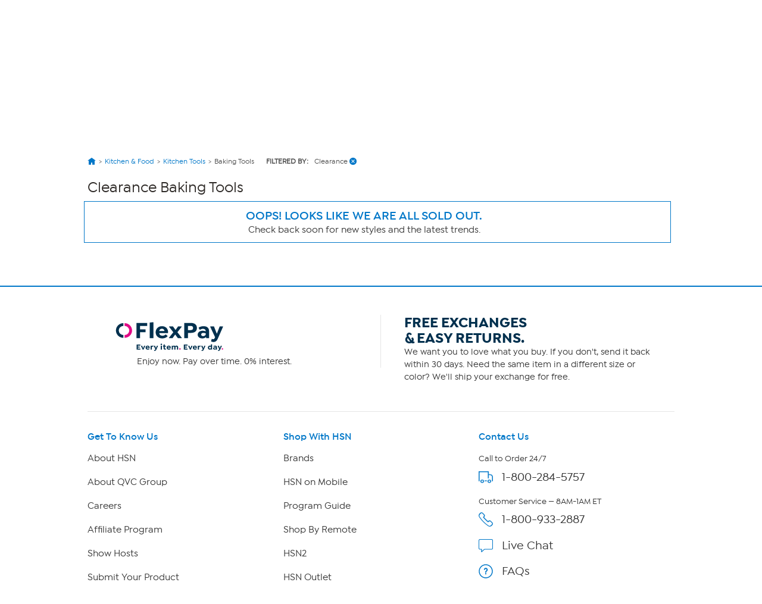

--- FILE ---
content_type: text/css
request_url: https://d21gpk1vhmjuf5.cloudfront.net/hsn_unbxd_autoSuggest.css
body_size: 2783
content:
#search-form li.unbxd-as-popular-product.unbxd-as-popular-product-grid,#flyout-container li.unbxd-as-popular-product.unbxd-as-popular-product-grid{border:none !important;padding:0 !important;height:min-content !important;width:156px !important;margin:0}#search-form .unbxd-as-popular-product-image-container img,#flyout-container .unbxd-as-popular-product-image-container img{height:156px !important;width:156px !important;margin-bottom:16px}#search-form .unbxd-as-popular-product-name,#flyout-container .unbxd-as-popular-product-name{color:#333 !important;font-family:"IsidoraMedium" !important;font-style:normal !important;font-weight:500 !important;line-height:normal !important;text-align:left !important}#primary-navigation>.wrap,#search-form{position:static !important}#search-form .unbxd-as-wrapper{position:absolute !important;height:624px !important;width:986px !important;top:108px !important;left:calc(50vw - 986px/2) !important;box-shadow:none !important;border-radius:0 !important}@media(max-width:986px){#search-form .unbxd-as-wrapper{width:100vw !important;left:0 !important}}#search-form ul.unbxd-as-sidecontent{box-sizing:border-box !important;height:min-content !important;max-height:624px !important;width:100% !important;padding:11px 8px 8px 8px !important;display:flex !important;flex-wrap:wrap !important;gap:32px 20px !important;overflow-y:scroll !important}#search-form ul.unbxd-as-maincontent{box-sizing:border-box;min-width:264px !important;background:#fafafa !important;padding:16px 18px 0 16px !important;overflow-y:auto !important}#search-form .unbxd-as-keysuggestion{padding:8px 10px !important;border-bottom:.3px solid #ccc !important;font-size:14px !important;background:#fafafa !important;font-family:"IsidoraMedium" !important;font-weight:500 !important;color:#333 !important}#search-form .unbxd-as-keysuggestion:hover{background:#0077c8 !important;color:#fff !important}#search-form .unbxd-as-keysuggestion strong{font-family:"IsidoraBold" !important;font-weight:700 !important}#search-form .unbxd-as-header{height:min-content !important;width:100% !important;text-transform:none !important;color:#333 !important;font-family:"IsidoraBold" !important;font-size:16px !important;font-style:normal !important;font-weight:700 !important;line-height:normal !important;padding-bottom:16px !important;border-bottom:.3px solid #666 !important;margin-bottom:-6px !important}#search-form .unbxd-as-main-header{font-family:"IsidoraMedium" !important;font-size:14px !important;font-style:normal !important;font-weight:500 !important;color:#333 !important;line-height:normal !important;padding-bottom:14px !important;border-bottom:.3px solid #666 !important;background:#fafafa !important}#torso-overlay-unx-as-target{position:absolute !important;width:100% !important;height:0;top:-84px;left:0 !important;opacity:.55 !important;background:#000 !important;mix-blend-mode:multiply !important;z-index:1000 !important}#search-form .unbxd-as-popular-product-name{font-size:12px !important}#flyout-container .unbxd-as-popular-el{display:flex !important;flex-wrap:wrap !important;gap:22px 28px !important;justify-content:center}#flyout-container .unbxd-as-popular-el .disabled-header{color:#333 !important;font-family:"IsidoraBold" !important;font-size:18px !important;font-style:normal !important;font-weight:700 !important;line-height:normal !important;border-top:.5px solid #ccc !important;padding:16px 26px 0 26px !important;margin:0 !important;margin-bottom:-4px !important;width:100% !important}#flyout-container .unbxd-as-maincontent .disabled-header{color:#333 !important;font-family:"IsidoraMedium" !important;font-style:normal !important;font-weight:500 !important;padding-bottom:16px !important;border-top:none !important;border-bottom:.3px solid #666 !important;margin:12px 26px 0 26px !important;padding:0 !important}#flyout-container .unbxd-as-keysuggestion,#flyout-container .unbxd-as-insuggestion{padding:16px 24px !important;border-bottom:.3px solid #ccc !important;font-size:16px !important;font-family:"IsidoraMedium" !important;font-weight:500 !important;margin:0 26px !important}#flyout-container .unbxd-as-keysuggestion:hover{background:#0077c8 !important;color:#fff !important}#flyout-container .unbxd-as-keysuggestion:last-child{border-bottom:none !important}#flyout-container .onlyKeysuggestionMobile .unbxd-as-keysuggestion:last-child{border-bottom:.3px solid #ccc !important}#flyout-container .onlyKeysuggestionMobile .unbxd-as-keysuggestion{border-bottom:.3px solid #ccc !important}#flyout-container .unbxd-as-keysuggestion strong{font-family:"IsidoraBold" !important;font-weight:700 !important}#flyout-container .unbxd-as-popular-product-name{font-size:16px !important}#flyout-container li hr.unbxd-hr-divider{display:none !important}.unbxd-close-btn{display:none !important}.unbxd-as-wrapper{border-top:0;background-color:#fff;border:1px solid #dedede !important;border-color:#e6e6e6}.unbxd-as-wrapper ul{list-style-position:outside;list-style:none;padding:0;margin:0}.unbxd-as-extra-left:after,.unbxd-as-extra-right:after{clear:both;content:".";display:block;font-size:0;height:0;visibilty:hidden}.unbxd-as-extra-left .unbxd-as-maincontent{float:right}.unbxd-as-extra-right .unbxd-as-maincontent{float:left}.unbxd-as-extra-left .unbxd-as-sidecontent{float:left;border-right:1px solid #dedede}.unbxd-as-extra-right .unbxd-as-sidecontent{float:right;border-left:1px solid #dedede}.unbxd-as-sidecontent+.unbxd-as-maincontent{border-right:1px solid #dedede;border-left:1px solid #dedede;margin-right:-1px;margin-left:-1px}.unbxd-as-wrapper ul li{padding:4px 9px;background-color:#fff;cursor:pointer}.unbxd-as-wrapper ul li.unbxd-as-header,.unbxd-as-wrapper ul li.unbxd-as-header:hover{background-color:#636363;color:#fff;cursor:default}.unbxd-as-wrapper ul li.unbxd-as-insuggestion{padding-left:25px;color:#666}.unbxd-as-wrapper ul li.unbxd-as-popular-product:after,.unbxd-as-wrapper ul li.unbxd-as-popular-product .unbxd-as-popular-product-info:after,.unbxd-as-wrapper ul li.unbxd-as-popular-product .unbxd-as-popular-product-cart:after,.unbxd-as-popular-product-quantity-container:after{clear:both;content:".";display:block;font-size:0;height:0;visibilty:hidden}.unbxd-as-wrapper ul li .unbxd-as-popular-product-image-container{max-width:40px;max-height:40px;float:left;margin-right:5px}.unbxd-as-wrapper ul li .unbxd-as-popular-product-image-container:empty{margin-right:0}.unbxd-as-wrapper ul li .unbxd-as-popular-product-image-container img{max-width:40px;max-height:40px;margin:0 auto;display:block}.unbxd-as-wrapper ul li .unbxd-as-popular-product-name{padding:0 0 0 65px}.unbxd-as-wrapper ul li.unbxd-as-popular-product .unbxd-as-popular-product-cart{line-height:15px;margin-top:5px}.unbxd-as-wrapper ul li .unbxd-as-popular-product-price,.unbxd-as-wrapper ul li .unbxd-as-popular-product-quantity,.unbxd-as-wrapper ul li .unbxd-as-popular-product-cart-action{float:right}.unbxd-as-wrapper ul li .unbxd-as-popular-product-price{padding:4px;line-height:15px}.unbxd-as-wrapper ul li .unbxd-as-popular-product-quantity .unbxd-as-popular-product-quantity-container{border:1px solid #dedede;border-radius:3px;margin:0 15px}.unbxd-as-wrapper ul li .unbxd-as-popular-product-quantity .unbxd-as-popular-product-quantity-container>span{display:inline-block;padding:3px 4px}.unbxd-as-wrapper ul li .unbxd-as-popular-product-quantity .unbxd-as-popular-product-quantity-container>input{display:inline-block;border:0 none;border-left:1px solid #dedede;width:25px;line-height:16px;padding:3px}.unbxd-as-popular-product-cart-button{display:inline-block;background-color:#ff8400;padding:4px 10px;border-radius:3px;color:#fff;font-size:13px;text-align:center;cursor:pointer;outline:0;border:medium none}.unbxd-as-popular-product-cart-button:hover,.unbxd-as-popular-product-cart-button:active{background-color:#ff9c32}.unbxd-as-popular-product-inlinecart{display:table-row}.unbxd-as-wrapper ul li .unbxd-as-popular-product-inlinecart>div{display:table-cell;float:none;padding:0;vertical-align:middle}.unbxd-as-popular-product-inlinecart .unbxd-as-popular-product-image-container{max-height:30px;max-width:30px}.unbxd-as-popular-product-inlinecart .unbxd-as-popular-product-name p{width:100%;white-space:nowrap;overflow:hidden;text-overflow:ellipsis}.unbxd-as-wrapper ul li .unbxd-as-popular-product-inlinecart .unbxd-as-popular-product-image-container img{max-height:30px;max-width:30px;margin-right:5px}.unbxd-as-popular-product-inlinecart .unbxd-as-popular-product-quantity{width:75px}.unbxd-as-wrapper ul li .unbxd-as-popular-product-inlinecart .unbxd-as-popular-product-quantity .unbxd-as-popular-product-quantity-container{margin:0 5px}.unbxd-as-popular-product-inlinecart .unbxd-as-popular-product-cart-action{width:88px;text-align:right}.unbxd-as-wrapper ul li:hover{background-color:#fafafa;cursor:pointer}.unbxd-as-wrapper ul li.unbxd-ac-selected{cursor:pointer;background-color:#fafafa}.unbxd-as-wrapper ul li.unbxd-as-popular-product-grid{display:inline-block;float:left}.unbxd-as-wrapper ul li.unbxd-as-popular-product-grid .unbxd-as-popular-product-image-container{max-width:100px;max-height:100px;float:none}.unbxd-as-wrapper ul li.unbxd-as-popular-product-grid .unbxd-as-popular-product-image-container img{max-width:100px;max-height:100px}.unbxd-as-wrapper ul li.unbxd-as-popular-product-grid .unbxd-as-popular-product-name{padding:0;overflow:hidden;height:15px;width:110px;text-align:center}.unbxd-as-wrapper ul li.unbxd-as-popular-product-grid .unbxd-as-popular-product-price,.unbxd-as-wrapper ul li.unbxd-as-popular-product-grid .unbxd-as-popular-product-quantity,.unbxd-as-wrapper ul li.unbxd-as-popular-product-grid .unbxd-as-popular-product-cart-action{float:none;text-align:center}.unbxd-as-popular-product-info{font-size:14px}.unbxd-as-wrapper ul li.unbxd-as-popular-product-grid{display:inline-block;float:left}.unbxd-as-wrapper ul li.unbxd-as-keysuggestion{text-transform:capitalize}.unbxd-as-keysuggestion{color:#666;display:block;padding:6px 12px;text-decoration:none;font-size:16px;font-family:sans-serif}.unbxd-as-keysuggestion strong{font-family:sans-serif}.unbxd-as-maincontent{text-align:left}.unbxd-as-wrapper ul li.unbxd-ac-selected{cursor:pointer;background-color:#00a4d9;color:#fff}.unbxd-as-wrapper ul li.unbxd-ac-selected strong{color:#fff}li.unbxd-ac-selected .unbxd-as-insuggestion{color:#fff}.unbxd-as-wrapper ul li.unbxd-as-popular-product-grid .unbxd-as-popular-product-image-container{float:none;max-width:100px;max-height:140px !important}.unbxd-as-wrapper ul li.unbxd-as-popular-product-grid .unbxd-as-popular-product-image-container img{width:165px;max-width:165px !important;max-height:140px !important}.unbxd-as-sidecontent{padding:15px !important;padding-right:4px !important;padding-bottom:1px !important}li.unbxd-as-popular-product-grid{border:2px solid #e6e6e6;border-radius:5px;margin-right:10px;margin-bottom:10px;width:165px !important;height:240px !important}.unbxd-as-wrapper ul li.unbxd-as-popular-product-grid .unbxd-as-popular-product-name{margin-bottom:10px;width:100% !important;height:100%;font-size:14px;font-weight:normal;color:#666;font-family:IsidoraMedium;text-decoration:none}.unbxd-hr-divider{margin:0;margin-top:5px;margin-bottom:5px}.unbxd-as-wrapper ul li.unbxd-as-popular-product-grid:hover{background-color:#fff !important;cursor:pointer;box-shadow:5px 7px 5px #c7c5c5}.unbxd-as-wrapper ul li:hover{cursor:pointer}.unbxd-as-wrapper ul li.unbxd-as-insuggestion:hover{background-color:#00a4d9;cursor:pointer}.unbxd-as-wrapper ul li.unbxd-as-keysuggestion:hover{background-color:#00a4d9;cursor:pointer}.unbxd-as-popular-product-price{margin-top:15px;font-size:14px;font-weight:normal;color:#666;font-family:AvalonDemi;text-decoration:none;font-weight:bold}.unbxd-as-wrapper ul li.unbxd-as-header,.unbxd-as-wrapper ul li.unbxd-as-header:hover{background-color:#fff !important;color:#666 !important;cursor:default !important;text-align:left !important;font-size:21px !important;font-weight:200 !important;padding-left:0 !important;text-transform:uppercase !important;font-family:IsidoraMedium}.favorite-container{position:relative;float:right}li.unbxd-as-insuggestion.unbxd-ac-selected,li.unbxd-as-insuggestion:hover,li.unbxd-as-keysuggestion.unbxd-ac-selected,li.unbxd-as-keysuggestion:hover,li.unbxd-as-noresult.unbxd-ac-selected,li.unbxd-as-noresult.unbxd-ac-selected:hover{background-color:#00a4d9 !important;color:#fff !important}.product-price-block{display:none;font-size:14px;margin-top:4px}.unbxd-as-sidecontent .sale-price{margin-right:6px;color:#ce0037;font-weight:bold;margin-right:6px;font-size:12px;font-family:"IsidoraBold" !important}.unbxd-as-sidecontent .original-price.strike-through{text-decoration:line-through;color:#333;font-size:10px;font-family:"IsidoraMedium" !important}.unbxd-as-sidecontent .regular-price{color:#333;font-weight:bold;font-size:12px;font-family:"IsidoraBold" !important}.unbxd-as-popular-el .sale-price{margin-right:6px;color:#ce0037;font-weight:bold;font-size:18px;font-family:"IsidoraBold" !important}.unbxd-as-popular-el .original-price.strike-through{font-size:14px;font-family:"IsidoraMedium" !important;text-decoration:line-through}.unbxd-as-popular-el .regular-price{font-size:18px;font-family:"IsidoraBold" !important}@media only screen and (max-width:736px){.flyout-container.v2{position:fixed;top:150px;height:calc(100vh - 200px);width:100vw;z-index:100;display:none}li.disabled-header{margin:12px 0 6px;padding-bottom:10px;font-family:sans-serif;color:#00a3e0;font-size:15px;border-bottom:solid 0 #00a3e0}li.unbxd-as-popular-product-grid{border:2px solid #e6e6e6;border-radius:5px;margin-bottom:10px;height:240px !important;margin-left:8px !important}.unbxd-as-wrapper ul li.unbxd-as-popular-product-grid .unbxd-as-popular-product-image-container img{width:150px !important;max-width:150px !important;max-height:140px !important}div.unbxd-as-wrapper{border:0 !important}li.unbxd-as-keysuggestion{font-size:14px !important}li.unbxd-as-insuggestion{font-size:14px !important}.unbxd-as-wrapper ul li.unbxd-as-popular-product-grid .unbxd-as-popular-product-image-container img{width:131px !important;max-width:131px !important;max-height:131px !important}.unbxd-as-wrapper ul li.unbxd-as-popular-product-grid .unbxd-as-popular-product-image-container{float:none;max-width:100%;max-height:140px !important}}#search-suggestions-v3{display:none}.unbxd-close-btn{position:absolute;top:10px;right:10px;background:#fff;border:1px solid #ccc;border-radius:50%;width:32px;height:32px;font-size:30px;font-weight:500;color:#000;cursor:pointer;box-shadow:0 2px 5px rgba(0,0,0,0.2);padding:0;display:flex;justify-content:center;align-items:center}#search-input:focus-visible{outline:unset !important;outline-offset:unset !important}@media only screen and (max-width:500px){li.unbxd-as-popular-product-grid{width:41% !important;margin-right:0}.unbxd-as-header{margin-left:10px}.unbxd-as-wrapper:not(.unbxd-as-extra-right) .unbxd-as-maincontent{width:100% !important}}@media only screen and (min-width:501px) and (max-width:767px) and (orientation:landscape){.unbxd-as-header{margin-left:10px}.unbxd-as-wrapper:not(.unbxd-as-extra-right) .unbxd-as-maincontent{width:100% !important}li.unbxd-as-popular-product-grid{width:44% !important}}@media only screen and (min-width:800px) and (max-width:1024px) and (orientation:landscape){li.unbxd-as-popular-product-grid,.unbxd-as-header{margin-left:10px}}@media only screen and (min-width:895px) and (max-width:1024px) and (orientation:landscape){#search-form li.unbxd-as-popular-product.unbxd-as-popular-product-grid,#flyout-container li.unbxd-as-popular-product.unbxd-as-popular-product-grid{width:180px !important}}@media only screen and (max-width:1024px) and (orientation:landscape){#flyout-container .unbxd-as-popular-el{justify-content:unset;margin:0 26px}#flyout-container .unbxd-as-header{margin:0 26px}.unbxd-as-maincontent{width:100% !important}.unbxd-as-wrapper:not(.unbxd-as-extra-right) .unbxd-as-maincontent{width:100% !important}}.unbxd-as-wrapper.unbxd-as-extra-right{display:flex}.unbxd-as-extra-right .unbxd-as-sidecontent{order:2}.unbxd-as-extra-right .unbxd-as-maincontent{order:1}#search-form li.unbxd-as-keysuggestion.unbxd-ac-selected{background-color:#0077c8 !important;color:#fff !important}#search-form ul.unbxd-as-sidecontent.onlySuggesstions{width:auto !important;display:block !important;overflow-y:auto !important;height:auto !important;background-color:#fafafa;border-right:1px solid #dedede}

--- FILE ---
content_type: application/javascript
request_url: https://www.hsn.com/naoIg7M2j/A64xnIy/_w/EOuE8fV42zzmNSYa/W2wAV3k9/fAE8JGN/wdwsB
body_size: 170624
content:
(function(){if(typeof Array.prototype.entries!=='function'){Object.defineProperty(Array.prototype,'entries',{value:function(){var index=0;const array=this;return {next:function(){if(index<array.length){return {value:[index,array[index++]],done:false};}else{return {done:true};}},[Symbol.iterator]:function(){return this;}};},writable:true,configurable:true});}}());(function(){Cq();A4F();function A4F(){OT=[+ ! +[]]+[+[]]-[],NM=+ ! +[],RF=! +[]+! +[],KM=+ ! +[]+! +[]+! +[],Sk=+[],LM=+ ! +[]+! +[]+! +[]+! +[]+! +[]+! +[],Xk=! +[]+! +[]+! +[]+! +[],t7=[+ ! +[]]+[+[]]-+ ! +[]-+ ! +[],wq=+ ! +[]+! +[]+! +[]+! +[]+! +[]+! +[]+! +[],UT=[+ ! +[]]+[+[]]-+ ! +[],P2=+ ! +[]+! +[]+! +[]+! +[]+! +[];}wtF();var g9=function(pU,gz){return pU^gz;};var Dg=function(pW,jB){return pW>>>jB|pW<<32-jB;};var tL=function(UG,sU){return UG>>sU;};var V9=function(){D8=["\x6c\x65\x6e\x67\x74\x68","\x41\x72\x72\x61\x79","\x63\x6f\x6e\x73\x74\x72\x75\x63\x74\x6f\x72","\x6e\x75\x6d\x62\x65\x72"];};var JU=function(){var SW;if(typeof UZ["window"]["XMLHttpRequest"]!=='undefined'){SW=new (UZ["window"]["XMLHttpRequest"])();}else if(typeof UZ["window"]["XDomainRequest"]!=='undefined'){SW=new (UZ["window"]["XDomainRequest"])();SW["onload"]=function(){this["readyState"]=4;if(this["onreadystatechange"] instanceof UZ["Function"])this["onreadystatechange"]();};}else{SW=new (UZ["window"]["ActiveXObject"])('Microsoft.XMLHTTP');}if(typeof SW["withCredentials"]!=='undefined'){SW["withCredentials"]=true;}return SW;};var QQ=function(Yv,Bh){return Yv instanceof Bh;};var OQ=function(wv){var kW=wv%4;if(kW===2)kW=3;var HD=42+kW;var AU;if(HD===42){AU=function PR(Oz,Wz){return Oz*Wz;};}else if(HD===43){AU=function zU(sh,pQ){return sh+pQ;};}else{AU=function wQ(Zv,ME){return Zv-ME;};}return AU;};var EE=function(RR,RN){return RR<RN;};function wtF(){sq=RF+OT+P2*OT*OT,Xt=wq+RF*OT+P2*OT*OT+OT*OT*OT,zB=P2+OT+KM*OT*OT+OT*OT*OT,fL=Sk+P2*OT+RF*OT*OT+OT*OT*OT,gD=Xk+Xk*OT+P2*OT*OT+OT*OT*OT,I8=UT+KM*OT+KM*OT*OT,Bm=Sk+Sk*OT+KM*OT*OT,cv=UT+Xk*OT+t7*OT*OT+OT*OT*OT,Cd=Xk+LM*OT+Xk*OT*OT+OT*OT*OT,Vh=UT+LM*OT+Sk*OT*OT+OT*OT*OT,bZ=KM+wq*OT+KM*OT*OT,dU=wq+RF*OT+wq*OT*OT+OT*OT*OT,dR=Sk+KM*OT+LM*OT*OT+OT*OT*OT,n2=Xk+P2*OT+KM*OT*OT+OT*OT*OT,lT=Sk+LM*OT+RF*OT*OT,Pd=RF+Xk*OT,O7=P2+Xk*OT+wq*OT*OT,g7=KM+RF*OT+OT*OT,sV=wq+Xk*OT+Sk*OT*OT+OT*OT*OT,Wv=P2+KM*OT+KM*OT*OT+OT*OT*OT,r9=RF+KM*OT+wq*OT*OT+OT*OT*OT,Qn=NM+OT+OT*OT,bt=NM+Sk*OT+t7*OT*OT+OT*OT*OT,hN=UT+UT*OT+OT*OT+OT*OT*OT,m2=Xk+t7*OT+OT*OT,xD=LM+KM*OT+RF*OT*OT+OT*OT*OT,JB=wq+t7*OT+OT*OT,DB=Xk+UT*OT+LM*OT*OT+OT*OT*OT,JT=LM+RF*OT+KM*OT*OT,dW=UT+Sk*OT+Xk*OT*OT,SN=Xk+P2*OT+t7*OT*OT+OT*OT*OT,DQ=KM+t7*OT+RF*OT*OT+OT*OT*OT,lB=UT+OT+LM*OT*OT+OT*OT*OT,Fr=Sk+UT*OT,CD=Sk+Sk*OT+RF*OT*OT+OT*OT*OT,Wp=NM+wq*OT+LM*OT*OT,nR=LM+P2*OT+P2*OT*OT,Ax=t7+KM*OT+OT*OT,Bc=P2+KM*OT+Xk*OT*OT,XU=UT+P2*OT+KM*OT*OT+OT*OT*OT,G2=t7+LM*OT+KM*OT*OT,vt=Sk+P2*OT+Xk*OT*OT+OT*OT*OT,Zh=UT+Xk*OT+Xk*OT*OT+OT*OT*OT,Mz=UT+Xk*OT+wq*OT*OT+OT*OT*OT,Gg=Sk+Xk*OT+P2*OT*OT+OT*OT*OT,zm=Xk+t7*OT+KM*OT*OT,UM=LM+OT+Xk*OT*OT,x2=Sk+OT+P2*OT*OT,Z9=wq+RF*OT+KM*OT*OT+OT*OT*OT,Z7=RF+P2*OT+Xk*OT*OT,pk=Xk+Xk*OT+wq*OT*OT,vm=wq+KM*OT,tt=Sk+Sk*OT+UT*OT*OT,wd=wq+Sk*OT+Xk*OT*OT,cx=UT+OT,wh=KM+P2*OT+OT*OT+OT*OT*OT,tk=KM+t7*OT+KM*OT*OT+OT*OT*OT,Ld=t7+RF*OT+RF*OT*OT,M7=NM+Xk*OT+KM*OT*OT,VR=UT+P2*OT+OT*OT,wf=LM+Xk*OT+OT*OT,Zt=LM+RF*OT+RF*OT*OT+OT*OT*OT,Jt=UT+KM*OT+RF*OT*OT+OT*OT*OT,xf=LM+OT+LM*OT*OT,j8=UT+t7*OT+Sk*OT*OT+OT*OT*OT,Z4=KM+t7*OT+P2*OT*OT+OT*OT*OT,vV=LM+P2*OT+LM*OT*OT,fQ=RF+KM*OT+KM*OT*OT+OT*OT*OT,rG=LM+LM*OT+KM*OT*OT+OT*OT*OT,kV=UT+P2*OT+KM*OT*OT,s4=NM+P2*OT+OT*OT+OT*OT*OT,kU=P2+Sk*OT+OT*OT,md=wq+wq*OT+RF*OT*OT,Gv=RF+UT*OT+LM*OT*OT+OT*OT*OT,jr=Xk+Xk*OT+P2*OT*OT,Vx=t7+KM*OT+Sk*OT*OT+OT*OT*OT,Kt=wq+wq*OT+KM*OT*OT+OT*OT*OT,mx=NM+Xk*OT+Xk*OT*OT,EN=P2+P2*OT+OT*OT+OT*OT*OT,xV=Sk+Sk*OT+wq*OT*OT,B9=t7+LM*OT+LM*OT*OT+OT*OT*OT,Gm=t7+LM*OT+wq*OT*OT,X8=P2+P2*OT+Xk*OT*OT+OT*OT*OT,Rn=RF+LM*OT,jp=wq+KM*OT+KM*OT*OT,Lv=RF+t7*OT+Sk*OT*OT+OT*OT*OT,qp=Sk+Xk*OT+KM*OT*OT,Eh=NM+P2*OT+P2*OT*OT+OT*OT*OT,bW=Sk+RF*OT+P2*OT*OT+OT*OT*OT,B4=P2+Sk*OT+LM*OT*OT+OT*OT*OT,cM=NM+wq*OT+KM*OT*OT,Lg=P2+wq*OT+t7*OT*OT+OT*OT*OT,hg=NM+P2*OT+Sk*OT*OT+OT*OT*OT,zQ=UT+t7*OT+OT*OT+OT*OT*OT,mm=NM+Sk*OT+LM*OT*OT,k9=UT+KM*OT+wq*OT*OT+OT*OT*OT,Y7=wq+LM*OT+RF*OT*OT,PL=RF+UT*OT+P2*OT*OT+OT*OT*OT,Px=P2+P2*OT+LM*OT*OT,BN=KM+wq*OT+OT*OT+OT*OT*OT,Pf=NM+wq*OT+OT*OT,vG=KM+OT,km=Xk+P2*OT+wq*OT*OT+OT*OT*OT,Rm=Xk+P2*OT+P2*OT*OT,XQ=LM+RF*OT+P2*OT*OT,Ux=P2+Xk*OT+LM*OT*OT,MB=UT+Xk*OT+Sk*OT*OT+OT*OT*OT,zV=UT+Sk*OT+LM*OT*OT,Vz=Sk+Xk*OT+LM*OT*OT,Q8=Sk+P2*OT+t7*OT*OT+OT*OT*OT,Yp=t7+KM*OT,rh=wq+KM*OT+wq*OT*OT+OT*OT*OT,Fm=RF+KM*OT+UT*OT*OT,UN=P2+Sk*OT+RF*OT*OT+OT*OT*OT,Qg=Xk+RF*OT+Sk*OT*OT+OT*OT*OT,nM=Xk+LM*OT+RF*OT*OT,HG=NM+LM*OT+Sk*OT*OT+OT*OT*OT,X2=wq+wq*OT+OT*OT,OR=P2+KM*OT+Xk*OT*OT+OT*OT*OT,p8=t7+UT*OT+wq*OT*OT+OT*OT*OT,nG=LM+Xk*OT+P2*OT*OT+OT*OT*OT,YW=RF+P2*OT+LM*OT*OT+OT*OT*OT,tV=t7+t7*OT+OT*OT,BT=t7+RF*OT+RF*OT*OT+OT*OT*OT,GB=Sk+OT+RF*OT*OT+OT*OT*OT,LV=LM+LM*OT+Xk*OT*OT,GN=LM+P2*OT+P2*OT*OT+OT*OT*OT,tx=Xk+t7*OT+RF*OT*OT,bR=t7+Xk*OT+Xk*OT*OT+OT*OT*OT,HF=UT+OT+Xk*OT*OT,ng=Sk+Xk*OT+RF*OT*OT+OT*OT*OT,jv=wq+Xk*OT+P2*OT*OT+OT*OT*OT,R4=LM+wq*OT+RF*OT*OT+OT*OT*OT,BQ=wq+P2*OT+KM*OT*OT+OT*OT*OT,HU=wq+LM*OT+Xk*OT*OT,v4=RF+RF*OT+Xk*OT*OT+OT*OT*OT,Pg=UT+OT+KM*OT*OT+LM*OT*OT*OT+P2*OT*OT*OT*OT,g8=P2+Xk*OT+RF*OT*OT+OT*OT*OT,V2=P2+P2*OT,vU=wq+OT+P2*OT*OT+OT*OT*OT,t9=P2+LM*OT+KM*OT*OT+OT*OT*OT,E=Sk+P2*OT+LM*OT*OT,EL=UT+RF*OT+t7*OT*OT+OT*OT*OT,zG=Sk+P2*OT+Sk*OT*OT+OT*OT*OT,VE=KM+UT*OT+Sk*OT*OT+OT*OT*OT,J8=wq+KM*OT+KM*OT*OT+OT*OT*OT,Nr=Sk+t7*OT+OT*OT,GD=NM+OT+LM*OT*OT+OT*OT*OT,gt=UT+Xk*OT+OT*OT+OT*OT*OT,tq=wq+OT+KM*OT*OT,BG=t7+RF*OT+Sk*OT*OT+OT*OT*OT,n9=P2+KM*OT+RF*OT*OT+OT*OT*OT,j4=UT+P2*OT+Sk*OT*OT+OT*OT*OT,Hz=NM+KM*OT+P2*OT*OT+OT*OT*OT,rM=wq+P2*OT+wq*OT*OT,cN=NM+Xk*OT+P2*OT*OT+OT*OT*OT,mR=LM+KM*OT+OT*OT+OT*OT*OT,Uh=P2+t7*OT,gd=NM+RF*OT+RF*OT*OT,pD=RF+UT*OT+t7*OT*OT+OT*OT*OT,cD=UT+LM*OT+KM*OT*OT+OT*OT*OT,kx=NM+P2*OT+RF*OT*OT+OT*OT*OT,VZ=UT+UT*OT+RF*OT*OT,KR=RF+RF*OT+OT*OT+OT*OT*OT,PF=Xk+t7*OT,dp=Xk+UT*OT+OT*OT,lR=NM+P2*OT+KM*OT*OT+OT*OT*OT,TD=Xk+RF*OT+wq*OT*OT+OT*OT*OT,rR=Xk+UT*OT+OT*OT+OT*OT*OT,s8=P2+LM*OT+OT*OT+OT*OT*OT,O=UT+UT*OT+OT*OT,gQ=Sk+t7*OT+Sk*OT*OT+OT*OT*OT,Dr=Sk+RF*OT+Sk*OT*OT+OT*OT*OT,IE=UT+wq*OT+wq*OT*OT+OT*OT*OT,qT=UT+KM*OT,UR=KM+P2*OT+P2*OT*OT+OT*OT*OT,Hm=RF+P2*OT,GF=UT+P2*OT,MU=wq+wq*OT+LM*OT*OT,Nt=RF+UT*OT+Xk*OT*OT+OT*OT*OT,ID=KM+Xk*OT+OT*OT+OT*OT*OT,gx=RF+Sk*OT+wq*OT*OT,KD=LM+t7*OT+KM*OT*OT,E9=KM+RF*OT+RF*OT*OT+OT*OT*OT,bz=LM+wq*OT+Xk*OT*OT+OT*OT*OT,qt=UT+t7*OT+Xk*OT*OT+OT*OT*OT,VB=Xk+LM*OT,v8=wq+t7*OT+OT*OT+OT*OT*OT,gv=NM+KM*OT+KM*OT*OT+OT*OT*OT,zf=Xk+Sk*OT+OT*OT,hp=NM+OT+RF*OT*OT,YL=KM+KM*OT+RF*OT*OT+OT*OT*OT,hU=wq+Xk*OT+LM*OT*OT+OT*OT*OT,dF=Sk+LM*OT+OT*OT,Vt=Sk+Sk*OT+OT*OT+OT*OT*OT,jm=wq+UT*OT+KM*OT*OT,pN=P2+P2*OT+P2*OT*OT,Rq=Xk+Sk*OT+RF*OT*OT,Bv=UT+wq*OT+Sk*OT*OT+OT*OT*OT,mB=Xk+UT*OT+Sk*OT*OT+OT*OT*OT,ET=RF+t7*OT+LM*OT*OT,Tz=Sk+Sk*OT+LM*OT*OT+OT*OT*OT,lh=Xk+P2*OT+OT*OT+OT*OT*OT,m7=KM+KM*OT+LM*OT*OT,BU=NM+RF*OT+t7*OT*OT+OT*OT*OT,Gt=RF+OT+LM*OT*OT+OT*OT*OT,Kk=LM+RF*OT+wq*OT*OT+OT*OT*OT,sT=KM+OT+LM*OT*OT,Nh=t7+Xk*OT+RF*OT*OT+OT*OT*OT,wc=Xk+Xk*OT+OT*OT,qV=Sk+RF*OT,bg=KM+Sk*OT+RF*OT*OT+OT*OT*OT,sW=LM+Sk*OT+wq*OT*OT+OT*OT*OT,Qd=NM+OT+KM*OT*OT,Uq=P2+Xk*OT+OT*OT,fB=UT+OT+P2*OT*OT+OT*OT*OT,Gh=RF+LM*OT+Sk*OT*OT+OT*OT*OT,AW=P2+OT+UT*OT*OT+OT*OT*OT,GV=P2+UT*OT+LM*OT*OT,O2=NM+Xk*OT+wq*OT*OT,KW=wq+Sk*OT+OT*OT+OT*OT*OT,UQ=Sk+Xk*OT+RF*OT*OT,nZ=Xk+wq*OT+P2*OT*OT,Sh=Sk+t7*OT+LM*OT*OT+OT*OT*OT,jz=KM+P2*OT+Sk*OT*OT+OT*OT*OT,dN=Sk+KM*OT+RF*OT*OT+OT*OT*OT,Dz=RF+Xk*OT+Sk*OT*OT+OT*OT*OT,hr=Sk+RF*OT+KM*OT*OT,Ah=KM+OT+LM*OT*OT+OT*OT*OT,hW=RF+wq*OT+LM*OT*OT+OT*OT*OT,Xd=Sk+KM*OT,Zz=t7+OT+Sk*OT*OT+OT*OT*OT,ML=NM+LM*OT+Xk*OT*OT+OT*OT*OT,jR=KM+UT*OT+t7*OT*OT+OT*OT*OT,xU=NM+t7*OT+Xk*OT*OT+OT*OT*OT,kQ=wq+KM*OT+t7*OT*OT+OT*OT*OT,VU=Sk+LM*OT+Xk*OT*OT+OT*OT*OT,T9=UT+wq*OT+Xk*OT*OT+OT*OT*OT,Y4=t7+OT+RF*OT*OT+OT*OT*OT,rn=UT+LM*OT,At=P2+UT*OT+Xk*OT*OT+OT*OT*OT,wF=NM+KM*OT,vZ=UT+t7*OT+KM*OT*OT,xh=Sk+LM*OT+t7*OT*OT,Zc=P2+Xk*OT,gp=LM+Xk*OT,d9=Xk+Sk*OT+RF*OT*OT+OT*OT*OT,L8=NM+RF*OT+OT*OT+OT*OT*OT,n8=wq+P2*OT+Sk*OT*OT+OT*OT*OT,T4=t7+Sk*OT+OT*OT+OT*OT*OT,Vq=RF+LM*OT+Xk*OT*OT,U2=P2+wq*OT+OT*OT,jW=LM+LM*OT+Xk*OT*OT+OT*OT*OT,Rv=P2+RF*OT+Sk*OT*OT+OT*OT*OT,hQ=RF+LM*OT+P2*OT*OT+OT*OT*OT,lc=LM+KM*OT+LM*OT*OT,UD=RF+P2*OT+Sk*OT*OT+OT*OT*OT,dh=wq+wq*OT+LM*OT*OT+OT*OT*OT,hR=UT+KM*OT+UT*OT*OT+OT*OT*OT,gc=NM+wq*OT+Xk*OT*OT,rN=UT+Sk*OT+P2*OT*OT,Ix=Sk+Sk*OT+OT*OT,HL=t7+wq*OT+RF*OT*OT+OT*OT*OT,sv=LM+OT+OT*OT+OT*OT*OT,Ln=wq+LM*OT+wq*OT*OT,Sz=NM+Sk*OT+RF*OT*OT+OT*OT*OT,nL=t7+t7*OT+OT*OT+OT*OT*OT,Y8=wq+UT*OT+Sk*OT*OT+OT*OT*OT,dV=LM+wq*OT+RF*OT*OT,E8=wq+UT*OT+RF*OT*OT+OT*OT*OT,d4=NM+UT*OT+Sk*OT*OT+OT*OT*OT,Jn=Sk+Sk*OT+P2*OT*OT+OT*OT*OT,wW=LM+t7*OT+KM*OT*OT+OT*OT*OT,hf=wq+Sk*OT+P2*OT*OT,pF=P2+Sk*OT+KM*OT*OT+OT*OT*OT,rZ=RF+LM*OT+OT*OT,Kh=wq+OT+RF*OT*OT+OT*OT*OT,wN=RF+t7*OT+P2*OT*OT,Wt=P2+t7*OT+Sk*OT*OT+OT*OT*OT,NQ=wq+KM*OT+OT*OT+OT*OT*OT,dZ=Xk+KM*OT+Xk*OT*OT,G=KM+t7*OT+KM*OT*OT,BV=wq+wq*OT,pz=NM+P2*OT+Xk*OT*OT,C8=t7+LM*OT+Sk*OT*OT+OT*OT*OT,Fx=UT+UT*OT,lm=t7+Sk*OT+LM*OT*OT,Vg=LM+Xk*OT+Sk*OT*OT+OT*OT*OT,LQ=RF+wq*OT+Sk*OT*OT+OT*OT*OT,MF=UT+OT+P2*OT*OT,m4=P2+LM*OT+P2*OT*OT+OT*OT*OT,VG=Xk+KM*OT+P2*OT*OT,x7=t7+P2*OT+wq*OT*OT,JR=P2+UT*OT+RF*OT*OT+OT*OT*OT,lq=NM+t7*OT+LM*OT*OT,sD=wq+KM*OT+P2*OT*OT+OT*OT*OT,gU=KM+UT*OT+P2*OT*OT+OT*OT*OT,Ap=wq+KM*OT+Xk*OT*OT,XV=t7+KM*OT+Xk*OT*OT,Xx=Xk+OT+KM*OT*OT,Ct=Sk+wq*OT+RF*OT*OT+OT*OT*OT,rv=NM+t7*OT+P2*OT*OT+OT*OT*OT,zE=LM+wq*OT+Sk*OT*OT+OT*OT*OT,tR=KM+wq*OT+LM*OT*OT+OT*OT*OT,YT=wq+KM*OT+P2*OT*OT,Dm=UT+UT*OT+Xk*OT*OT+OT*OT*OT,NF=UT+t7*OT+OT*OT,xc=wq+RF*OT+P2*OT*OT,rQ=KM+OT+Xk*OT*OT+OT*OT*OT,f8=Sk+P2*OT+P2*OT*OT+OT*OT*OT,Pn=Xk+t7*OT+P2*OT*OT,sG=t7+t7*OT+RF*OT*OT+OT*OT*OT,cU=Sk+UT*OT+RF*OT*OT+OT*OT*OT,Ft=t7+OT+P2*OT*OT,SE=Sk+OT+Sk*OT*OT+OT*OT*OT,BD=UT+UT*OT+Sk*OT*OT+OT*OT*OT,gL=UT+wq*OT+t7*OT*OT+OT*OT*OT,zk=UT+Xk*OT+Xk*OT*OT,NW=P2+P2*OT+Sk*OT*OT+OT*OT*OT,vv=KM+RF*OT+P2*OT*OT+OT*OT*OT,V4=Sk+KM*OT+P2*OT*OT+OT*OT*OT,Gp=t7+OT+wq*OT*OT,Jh=KM+OT+OT*OT+OT*OT*OT,Yc=Xk+Sk*OT+KM*OT*OT,RG=P2+OT+wq*OT*OT+OT*OT*OT,Tq=Xk+wq*OT+KM*OT*OT,qg=KM+Sk*OT+LM*OT*OT,rF=Xk+Xk*OT,H4=LM+OT+P2*OT*OT,Eq=NM+UT*OT+Xk*OT*OT,YD=LM+RF*OT+Xk*OT*OT+OT*OT*OT,zr=wq+wq*OT+wq*OT*OT,lQ=Sk+LM*OT+LM*OT*OT+OT*OT*OT,Lz=Xk+RF*OT+Xk*OT*OT+OT*OT*OT,O8=RF+OT+OT*OT+OT*OT*OT,vr=UT+P2*OT+LM*OT*OT,XF=RF+Sk*OT+t7*OT*OT,W9=RF+Sk*OT+RF*OT*OT+OT*OT*OT,JM=LM+KM*OT+P2*OT*OT,qB=Xk+wq*OT+P2*OT*OT+OT*OT*OT,z8=Xk+RF*OT+Xk*OT*OT+Sk*OT*OT*OT+OT*OT*OT*OT,Or=t7+RF*OT,Lq=LM+wq*OT,b4=RF+LM*OT+OT*OT+OT*OT*OT,PE=LM+Sk*OT+P2*OT*OT+OT*OT*OT,cz=LM+OT+KM*OT*OT+OT*OT*OT,IU=NM+LM*OT+OT*OT+OT*OT*OT,Sn=KM+wq*OT+OT*OT,XG=P2+P2*OT+P2*OT*OT+OT*OT*OT,HB=t7+RF*OT+wq*OT*OT+OT*OT*OT,wG=Sk+KM*OT+UT*OT*OT+OT*OT*OT,fV=Xk+LM*OT+Xk*OT*OT,Sv=RF+Sk*OT+KM*OT*OT+OT*OT*OT,Xv=RF+P2*OT+OT*OT+OT*OT*OT,Ad=RF+t7*OT+OT*OT,Yk=P2+OT+LM*OT*OT,Ox=NM+RF*OT+LM*OT*OT,Cn=RF+RF*OT+wq*OT*OT,Fz=Sk+RF*OT+LM*OT*OT+OT*OT*OT,br=RF+UT*OT,Wg=P2+P2*OT+t7*OT*OT+OT*OT*OT,PU=KM+Sk*OT+UT*OT*OT+OT*OT*OT,GR=UT+t7*OT+KM*OT*OT+OT*OT*OT,mn=wq+RF*OT,I2=KM+Sk*OT+LM*OT*OT+OT*OT*OT,l4=t7+Sk*OT+wq*OT*OT+OT*OT*OT,mZ=Sk+Sk*OT+Xk*OT*OT,hh=LM+Sk*OT+OT*OT+OT*OT*OT,wV=KM+KM*OT+P2*OT*OT,wU=UT+OT+UT*OT*OT,N9=Sk+LM*OT+Sk*OT*OT+OT*OT*OT,vB=Xk+OT+P2*OT*OT+OT*OT*OT,x4=wq+P2*OT+RF*OT*OT+OT*OT*OT,Dt=UT+KM*OT+P2*OT*OT+OT*OT*OT,cW=Xk+Xk*OT+RF*OT*OT+OT*OT*OT,NG=RF+Sk*OT+Sk*OT*OT+OT*OT*OT,AB=t7+Xk*OT+OT*OT+OT*OT*OT,ld=NM+KM*OT+RF*OT*OT,Wk=wq+KM*OT+OT*OT,lt=NM+wq*OT+OT*OT+OT*OT*OT,QW=t7+wq*OT+KM*OT*OT+OT*OT*OT,zW=UT+RF*OT+Xk*OT*OT+OT*OT*OT,l8=KM+t7*OT+t7*OT*OT+OT*OT*OT,P8=UT+wq*OT+OT*OT+OT*OT*OT,SR=t7+KM*OT+OT*OT+OT*OT*OT,Dq=NM+P2*OT+RF*OT*OT,JN=t7+P2*OT+wq*OT*OT+OT*OT*OT,xW=Xk+t7*OT+Xk*OT*OT+OT*OT*OT,wE=RF+Xk*OT+RF*OT*OT+OT*OT*OT,bN=LM+OT+Sk*OT*OT+OT*OT*OT,dE=KM+UT*OT+Xk*OT*OT+OT*OT*OT,Rz=wq+Sk*OT+Sk*OT*OT+OT*OT*OT,DE=KM+wq*OT+KM*OT*OT+OT*OT*OT,lv=RF+P2*OT+KM*OT*OT+OT*OT*OT,rt=LM+wq*OT+LM*OT*OT+OT*OT*OT,XE=UT+OT+RF*OT*OT+OT*OT*OT,W2=RF+P2*OT+P2*OT*OT,TW=wq+Xk*OT+RF*OT*OT+OT*OT*OT,Cz=NM+P2*OT+LM*OT*OT+OT*OT*OT,RD=Xk+LM*OT+KM*OT*OT+OT*OT*OT,NR=t7+RF*OT+P2*OT*OT+OT*OT*OT,bB=t7+wq*OT+wq*OT*OT+OT*OT*OT,dD=KM+LM*OT+P2*OT*OT+OT*OT*OT,sd=NM+LM*OT+RF*OT*OT,LN=UT+OT+OT*OT+OT*OT*OT,xg=KM+RF*OT+Sk*OT*OT+OT*OT*OT,zN=RF+KM*OT+Sk*OT*OT+OT*OT*OT,tg=UT+Xk*OT+KM*OT*OT+OT*OT*OT,fd=RF+OT+OT*OT,Om=RF+wq*OT+LM*OT*OT,ZU=wq+Xk*OT+KM*OT*OT+OT*OT*OT,fD=KM+Xk*OT+RF*OT*OT+OT*OT*OT,C9=KM+LM*OT+KM*OT*OT,ft=RF+Sk*OT+OT*OT+OT*OT*OT,Hr=NM+Sk*OT+P2*OT*OT,kL=wq+LM*OT+Xk*OT*OT+OT*OT*OT,It=KM+KM*OT+OT*OT+OT*OT*OT,Pt=NM+t7*OT+t7*OT*OT+OT*OT*OT,lN=LM+Xk*OT+wq*OT*OT+OT*OT*OT,CR=Xk+t7*OT+OT*OT+OT*OT*OT,Fh=UT+OT+t7*OT*OT+OT*OT*OT,YQ=LM+wq*OT+OT*OT+OT*OT*OT,WN=wq+RF*OT+UT*OT*OT+OT*OT*OT,Qz=P2+OT,V7=t7+OT+P2*OT*OT+OT*OT*OT,cg=Sk+LM*OT+RF*OT*OT+OT*OT*OT,xG=wq+KM*OT+Xk*OT*OT+OT*OT*OT,xR=wq+P2*OT+Xk*OT*OT+OT*OT*OT,vL=UT+Sk*OT+OT*OT+OT*OT*OT,pE=Sk+wq*OT+Xk*OT*OT+OT*OT*OT,M2=KM+UT*OT,qG=RF+wq*OT+KM*OT*OT+OT*OT*OT,FN=t7+Xk*OT+Sk*OT*OT+OT*OT*OT,J7=Sk+t7*OT+LM*OT*OT,M8=NM+OT+OT*OT+OT*OT*OT,SU=wq+UT*OT+OT*OT+OT*OT*OT,SZ=Xk+RF*OT+RF*OT*OT,L2=LM+OT+RF*OT*OT+OT*OT*OT,jU=t7+Sk*OT+RF*OT*OT+OT*OT*OT,rV=UT+UT*OT+P2*OT*OT+OT*OT*OT,K8=RF+wq*OT+P2*OT*OT+OT*OT*OT,QD=RF+RF*OT+RF*OT*OT+OT*OT*OT,Xh=wq+LM*OT+wq*OT*OT+OT*OT*OT,Sp=NM+t7*OT+KM*OT*OT+OT*OT*OT,YN=t7+P2*OT+RF*OT*OT+OT*OT*OT,qW=t7+UT*OT,mq=LM+P2*OT+wq*OT*OT+OT*OT*OT,c4=LM+t7*OT+Xk*OT*OT+OT*OT*OT,gN=wq+UT*OT+wq*OT*OT,ZD=t7+RF*OT+t7*OT*OT+OT*OT*OT,FE=LM+UT*OT+LM*OT*OT+OT*OT*OT,xq=KM+Xk*OT,R2=Xk+LM*OT+KM*OT*OT,Cf=Xk+P2*OT+P2*OT*OT+OT*OT*OT,Od=Sk+OT+KM*OT*OT+OT*OT*OT,zt=RF+Xk*OT+P2*OT*OT+OT*OT*OT,sm=Sk+P2*OT+wq*OT*OT,wR=KM+Xk*OT+Xk*OT*OT+OT*OT*OT,QU=Xk+RF*OT+OT*OT+OT*OT*OT,bD=Xk+Xk*OT+OT*OT+OT*OT*OT,EQ=KM+OT+P2*OT*OT,gB=UT+Sk*OT+RF*OT*OT+OT*OT*OT,cT=Xk+Sk*OT+LM*OT*OT+OT*OT*OT,vq=t7+P2*OT+Xk*OT*OT,vz=KM+Sk*OT+Xk*OT*OT+OT*OT*OT,PW=Xk+LM*OT+Sk*OT*OT+OT*OT*OT,Kd=t7+UT*OT+OT*OT,H9=NM+UT*OT+RF*OT*OT+OT*OT*OT,A8=wq+LM*OT+OT*OT+OT*OT*OT,dk=Sk+Xk*OT,zM=Xk+RF*OT+KM*OT*OT,Rr=P2+UT*OT+OT*OT,IG=LM+OT+UT*OT*OT+OT*OT*OT,I4=t7+LM*OT+OT*OT+OT*OT*OT,H2=P2+KM*OT,QB=UT+wq*OT+KM*OT*OT,LB=UT+RF*OT+OT*OT,pm=LM+UT*OT+P2*OT*OT,jN=wq+KM*OT+Sk*OT*OT+OT*OT*OT,TB=KM+Sk*OT+Sk*OT*OT+OT*OT*OT,GW=t7+UT*OT+Sk*OT*OT+OT*OT*OT,n4=LM+KM*OT+wq*OT*OT,jt=wq+LM*OT+OT*OT,SB=Sk+UT*OT+t7*OT*OT+OT*OT*OT,lL=Xk+UT*OT+KM*OT*OT+OT*OT*OT,dG=Sk+KM*OT+Sk*OT*OT+OT*OT*OT,ZQ=UT+Sk*OT+KM*OT*OT+OT*OT*OT,kf=Sk+UT*OT+OT*OT,Qv=KM+Xk*OT+Sk*OT*OT+OT*OT*OT,GG=KM+RF*OT+Xk*OT*OT+OT*OT*OT,LR=UT+P2*OT+RF*OT*OT+OT*OT*OT,L9=t7+P2*OT+KM*OT*OT+OT*OT*OT,gn=NM+Sk*OT+RF*OT*OT,vN=KM+P2*OT+Xk*OT*OT+OT*OT*OT,qQ=Sk+RF*OT+OT*OT+OT*OT*OT,NB=P2+wq*OT+P2*OT*OT+OT*OT*OT,tQ=UT+wq*OT+LM*OT*OT+OT*OT*OT,lp=NM+P2*OT+P2*OT*OT,nD=wq+wq*OT+Xk*OT*OT+OT*OT*OT,YG=t7+UT*OT+Xk*OT*OT+OT*OT*OT,pG=wq+UT*OT+Xk*OT*OT+OT*OT*OT,tB=wq+Sk*OT+P2*OT*OT+OT*OT*OT,k8=t7+wq*OT+OT*OT+OT*OT*OT,VQ=t7+Xk*OT+P2*OT*OT+OT*OT*OT,Td=KM+t7*OT+OT*OT,cm=LM+LM*OT+KM*OT*OT,XB=KM+OT+KM*OT*OT+OT*OT*OT,pB=P2+OT+P2*OT*OT+OT*OT*OT,r7=RF+wq*OT+KM*OT*OT,bx=NM+RF*OT,mU=NM+Sk*OT+Xk*OT*OT+OT*OT*OT,Zg=UT+LM*OT+LM*OT*OT+OT*OT*OT,G4=UT+P2*OT+UT*OT*OT+OT*OT*OT,Wq=LM+P2*OT,CQ=Sk+RF*OT+wq*OT*OT+OT*OT*OT,cq=LM+OT,Wf=KM+Xk*OT+UT*OT*OT,Xn=NM+LM*OT+P2*OT*OT,SD=KM+KM*OT+KM*OT*OT+OT*OT*OT,zD=UT+LM*OT+OT*OT+OT*OT*OT,GU=UT+Xk*OT+P2*OT*OT+OT*OT*OT,YR=LM+UT*OT+Xk*OT*OT+OT*OT*OT,CN=t7+Sk*OT+P2*OT*OT,KE=Sk+LM*OT+P2*OT*OT+OT*OT*OT,Nn=t7+OT+Xk*OT*OT,mG=P2+UT*OT+KM*OT*OT+OT*OT*OT,lr=wq+P2*OT,xL=P2+RF*OT+KM*OT*OT+OT*OT*OT,vh=LM+KM*OT+wq*OT*OT+OT*OT*OT,W8=KM+t7*OT+OT*OT+OT*OT*OT,CG=wq+P2*OT+Xk*OT*OT,xQ=UT+Sk*OT+P2*OT*OT+OT*OT*OT,OG=t7+P2*OT+OT*OT+OT*OT*OT,RQ=KM+UT*OT+OT*OT+OT*OT*OT,Mf=P2+LM*OT+LM*OT*OT,U=wq+OT+P2*OT*OT,Kx=Xk+LM*OT+OT*OT,TR=KM+KM*OT+P2*OT*OT+OT*OT*OT,TF=RF+KM*OT+P2*OT*OT,QN=Xk+OT+Sk*OT*OT+OT*OT*OT,S7=t7+P2*OT,Kz=Sk+wq*OT+KM*OT*OT+OT*OT*OT,LE=LM+Xk*OT+Xk*OT*OT+OT*OT*OT,Av=NM+Xk*OT+Sk*OT*OT+OT*OT*OT,dz=Xk+KM*OT+RF*OT*OT,ZB=Xk+t7*OT+P2*OT*OT+OT*OT*OT,SQ=NM+OT+Xk*OT*OT+OT*OT*OT,bh=KM+KM*OT+Xk*OT*OT+OT*OT*OT,PG=Sk+UT*OT+KM*OT*OT+OT*OT*OT,NZ=LM+RF*OT+OT*OT+OT*OT*OT,rU=NM+Xk*OT+RF*OT*OT+OT*OT*OT,Ev=t7+RF*OT+KM*OT*OT+OT*OT*OT,Q4=UT+Xk*OT+t7*OT*OT,VW=NM+KM*OT+Sk*OT*OT+OT*OT*OT,qE=KM+Sk*OT+OT*OT+OT*OT*OT,Hv=t7+t7*OT+KM*OT*OT+OT*OT*OT,mD=KM+Xk*OT+KM*OT*OT+OT*OT*OT,Yq=P2+LM*OT,qF=Xk+KM*OT+Xk*OT*OT+OT*OT*OT,ZR=RF+OT+wq*OT*OT+OT*OT*OT,jQ=UT+RF*OT+OT*OT+OT*OT*OT,Mv=RF+Sk*OT+Xk*OT*OT+OT*OT*OT,nW=UT+P2*OT+Xk*OT*OT+OT*OT*OT,cE=P2+t7*OT+P2*OT*OT+OT*OT*OT,KN=UT+Sk*OT+t7*OT*OT+OT*OT*OT,Eg=P2+UT*OT+Sk*OT*OT+OT*OT*OT,Br=P2+LM*OT+KM*OT*OT,sB=NM+wq*OT,qN=NM+LM*OT+LM*OT*OT+OT*OT*OT,zq=wq+KM*OT+wq*OT*OT,DW=KM+Xk*OT+P2*OT*OT+OT*OT*OT,kh=Sk+P2*OT+OT*OT+OT*OT*OT,AR=NM+Sk*OT+UT*OT*OT+OT*OT*OT,OU=wq+t7*OT+Xk*OT*OT,Hd=Xk+P2*OT+RF*OT*OT,IB=Sk+RF*OT+KM*OT*OT+LM*OT*OT*OT+P2*OT*OT*OT*OT,hE=Sk+P2*OT+wq*OT*OT+OT*OT*OT,CL=UT+wq*OT+LM*OT*OT,PQ=NM+Xk*OT+LM*OT*OT+OT*OT*OT,QV=Sk+UT*OT+KM*OT*OT,Bz=LM+LM*OT+OT*OT+OT*OT*OT,fU=P2+LM*OT+Xk*OT*OT+OT*OT*OT,WM=LM+OT+OT*OT,Ht=Sk+UT*OT+OT*OT+OT*OT*OT,P7=Xk+KM*OT+wq*OT*OT,mh=LM+t7*OT+Sk*OT*OT+OT*OT*OT,NT=Xk+Xk*OT+RF*OT*OT,xt=KM+RF*OT,t4=RF+LM*OT+KM*OT*OT+OT*OT*OT,zz=Xk+t7*OT+KM*OT*OT+OT*OT*OT,zL=Sk+UT*OT+Xk*OT*OT,Lr=KM+RF*OT+P2*OT*OT,rz=NM+OT+LM*OT*OT,VL=t7+LM*OT+P2*OT*OT+OT*OT*OT,LL=NM+wq*OT+RF*OT*OT+OT*OT*OT,x8=t7+UT*OT+t7*OT*OT+OT*OT*OT,JW=KM+LM*OT+Xk*OT*OT+OT*OT*OT,Bg=LM+LM*OT+RF*OT*OT+OT*OT*OT,f9=Sk+OT+OT*OT+OT*OT*OT,MV=NM+UT*OT,wm=KM+LM*OT+wq*OT*OT,lF=UT+LM*OT+Xk*OT*OT,PN=KM+Xk*OT+t7*OT*OT+OT*OT*OT,GQ=P2+Xk*OT+Xk*OT*OT+OT*OT*OT,r8=P2+wq*OT+Sk*OT*OT+OT*OT*OT,RB=LM+wq*OT+KM*OT*OT+OT*OT*OT,vx=t7+P2*OT+OT*OT,nB=KM+RF*OT+KM*OT*OT+OT*OT*OT,gq=LM+KM*OT,rL=P2+wq*OT+RF*OT*OT+OT*OT*OT,Ar=Xk+Sk*OT+wq*OT*OT,FM=wq+UT*OT+Xk*OT*OT,mE=wq+t7*OT+Xk*OT*OT+OT*OT*OT,ZE=wq+OT+KM*OT*OT+OT*OT*OT,tG=KM+LM*OT+wq*OT*OT+OT*OT*OT,hG=NM+KM*OT+Xk*OT*OT+OT*OT*OT,LG=KM+t7*OT+Sk*OT*OT+OT*OT*OT,IR=NM+KM*OT+OT*OT+OT*OT*OT,Yh=Xk+Sk*OT+wq*OT*OT+OT*OT*OT,DU=RF+OT+KM*OT*OT+OT*OT*OT,HN=Sk+Sk*OT+wq*OT*OT+OT*OT*OT,z9=Xk+Sk*OT+OT*OT+OT*OT*OT,Pz=KM+wq*OT+RF*OT*OT+OT*OT*OT,RW=RF+RF*OT+KM*OT*OT+OT*OT*OT,lx=P2+wq*OT+P2*OT*OT,I9=t7+P2*OT+Sk*OT*OT+OT*OT*OT,nm=RF+UT*OT+RF*OT*OT+OT*OT*OT,Jq=P2+LM*OT+OT*OT,CZ=KM+LM*OT+OT*OT+OT*OT*OT,rq=Xk+OT+RF*OT*OT,WF=wq+OT,gW=KM+RF*OT+t7*OT*OT+OT*OT*OT,kv=t7+P2*OT+t7*OT*OT+OT*OT*OT,hv=P2+KM*OT+Sk*OT*OT+OT*OT*OT,tr=KM+OT+RF*OT*OT,XM=Sk+OT+wq*OT*OT,IN=LM+UT*OT+Sk*OT*OT+OT*OT*OT,YF=P2+t7*OT+OT*OT+OT*OT*OT,KU=Sk+Xk*OT+OT*OT+OT*OT*OT,UL=wq+RF*OT+OT*OT+OT*OT*OT,J=NM+P2*OT,WU=KM+LM*OT+OT*OT,Qr=Sk+UT*OT+RF*OT*OT,RU=NM+OT+wq*OT*OT+OT*OT*OT,MR=LM+Sk*OT+Sk*OT*OT+OT*OT*OT,cL=P2+UT*OT+wq*OT*OT,sL=KM+KM*OT+KM*OT*OT+KM*OT*OT*OT,L7=UT+Xk*OT,Ef=Xk+P2*OT,KB=NM+P2*OT+Xk*OT*OT+OT*OT*OT,UV=t7+P2*OT+KM*OT*OT,N8=Sk+RF*OT+Xk*OT*OT+OT*OT*OT,mW=wq+Xk*OT+Xk*OT*OT+OT*OT*OT,EG=t7+wq*OT+Sk*OT*OT+OT*OT*OT,fg=P2+t7*OT+LM*OT*OT+OT*OT*OT,AN=UT+LM*OT+Xk*OT*OT+OT*OT*OT,DG=wq+t7*OT+RF*OT*OT+OT*OT*OT,bL=RF+RF*OT+OT*OT,L4=LM+t7*OT+LM*OT*OT+OT*OT*OT,L=wq+wq*OT+P2*OT*OT,bm=RF+Sk*OT+RF*OT*OT,Bt=RF+Sk*OT+LM*OT*OT+OT*OT*OT,LU=Xk+Sk*OT+LM*OT*OT,I7=UT+UT*OT+P2*OT*OT,Dn=Xk+UT*OT+LM*OT*OT,FU=UT+RF*OT+Sk*OT*OT+OT*OT*OT,tZ=NM+UT*OT+OT*OT,sR=P2+OT+LM*OT*OT+OT*OT*OT,UU=t7+UT*OT+Xk*OT*OT,K4=t7+OT+OT*OT+OT*OT*OT,Bq=NM+UT*OT+RF*OT*OT,Bx=Xk+KM*OT+LM*OT*OT+OT*OT*OT,c7=LM+t7*OT+OT*OT,N4=P2+t7*OT+KM*OT*OT+OT*OT*OT,OL=UT+KM*OT+OT*OT+OT*OT*OT,Rh=UT+P2*OT+P2*OT*OT+OT*OT*OT,LZ=P2+Xk*OT+RF*OT*OT,zc=P2+P2*OT+OT*OT,Tt=NM+LM*OT+wq*OT*OT+OT*OT*OT,pL=LM+OT+P2*OT*OT+OT*OT*OT,xB=NM+UT*OT+P2*OT*OT+OT*OT*OT,gE=Sk+wq*OT+Sk*OT*OT+OT*OT*OT,lV=t7+wq*OT+wq*OT*OT,wB=P2+Xk*OT+P2*OT*OT+OT*OT*OT,nU=KM+KM*OT+Sk*OT*OT+OT*OT*OT,fh=wq+t7*OT+Sk*OT*OT+OT*OT*OT,FL=LM+KM*OT+Xk*OT*OT+OT*OT*OT,BL=LM+Xk*OT+RF*OT*OT+OT*OT*OT,W4=RF+LM*OT+RF*OT*OT+OT*OT*OT,fv=NM+wq*OT+P2*OT*OT+OT*OT*OT,Ch=KM+OT+P2*OT*OT+OT*OT*OT,ER=KM+UT*OT+KM*OT*OT+OT*OT*OT,F9=NM+P2*OT+wq*OT*OT+OT*OT*OT,pV=P2+OT+Xk*OT*OT,Gz=LM+KM*OT+UT*OT*OT,wz=Xk+Xk*OT+KM*OT*OT+OT*OT*OT,rB=KM+OT+Sk*OT*OT+OT*OT*OT,OB=Xk+KM*OT+t7*OT*OT+OT*OT*OT,Hg=NM+UT*OT+Xk*OT*OT+OT*OT*OT,Et=t7+LM*OT+Xk*OT*OT+OT*OT*OT,bv=Xk+Sk*OT+Sk*OT*OT+OT*OT*OT,pv=Sk+OT+LM*OT*OT+OT*OT*OT,TU=Sk+P2*OT,Oh=Xk+wq*OT+KM*OT*OT+OT*OT*OT,lM=Xk+OT+Xk*OT*OT,QL=t7+KM*OT+LM*OT*OT+OT*OT*OT,xE=RF+RF*OT+P2*OT*OT+OT*OT*OT,WE=P2+Xk*OT+Sk*OT*OT+OT*OT*OT,Dh=NM+RF*OT+UT*OT*OT+OT*OT*OT,Tf=wq+t7*OT+KM*OT*OT+OT*OT*OT,Rk=UT+RF*OT,NL=P2+Xk*OT+LM*OT*OT+OT*OT*OT,s9=Xk+OT+wq*OT*OT+OT*OT*OT,LW=RF+t7*OT+KM*OT*OT+OT*OT*OT,TN=Xk+t7*OT+LM*OT*OT+OT*OT*OT,R8=Xk+Xk*OT+Xk*OT*OT+OT*OT*OT,ZF=RF+KM*OT+RF*OT*OT,sZ=LM+LM*OT+RF*OT*OT,Bn=wq+Sk*OT+OT*OT,MW=Xk+OT+Xk*OT*OT+OT*OT*OT,tD=KM+RF*OT+LM*OT*OT,kG=P2+wq*OT+LM*OT*OT+OT*OT*OT,OM=Sk+OT+RF*OT*OT,mz=Sk+wq*OT+Xk*OT*OT,G9=Xk+OT+OT*OT+OT*OT*OT,v7=Xk+OT+KM*OT*OT+OT*OT*OT,wr=P2+t7*OT+P2*OT*OT,FT=KM+KM*OT,CU=NM+wq*OT+Sk*OT*OT+OT*OT*OT,Fv=UT+Sk*OT+OT*OT,HW=P2+KM*OT+P2*OT*OT+P2*OT*OT*OT+LM*OT*OT*OT*OT,c8=LM+Xk*OT+OT*OT+OT*OT*OT,WG=KM+Xk*OT+wq*OT*OT,zg=NM+t7*OT+wq*OT*OT+OT*OT*OT,Nv=UT+OT+KM*OT*OT+OT*OT*OT,IM=t7+wq*OT+P2*OT*OT,ZN=LM+LM*OT+LM*OT*OT+OT*OT*OT,HE=LM+t7*OT+RF*OT*OT+OT*OT*OT,Qq=KM+wq*OT+RF*OT*OT,Lk=t7+Xk*OT,xz=RF+KM*OT+Xk*OT*OT+OT*OT*OT,sz=KM+Xk*OT+wq*OT*OT+OT*OT*OT,BB=UT+RF*OT+RF*OT*OT+OT*OT*OT,AZ=LM+P2*OT+KM*OT*OT,vc=t7+t7*OT+Xk*OT*OT,CW=KM+Sk*OT+wq*OT*OT+OT*OT*OT,YB=t7+t7*OT+P2*OT*OT+OT*OT*OT,JE=Sk+KM*OT+OT*OT+OT*OT*OT,qk=P2+KM*OT+KM*OT*OT,FD=t7+RF*OT+KM*OT*OT,kp=P2+OT+OT*OT,AF=t7+KM*OT+KM*OT*OT+OT*OT*OT,q7=UT+LM*OT+UT*OT*OT,P9=Sk+t7*OT+KM*OT*OT+OT*OT*OT,UB=wq+P2*OT+P2*OT*OT+OT*OT*OT,r2=KM+OT+wq*OT*OT,rE=Xk+UT*OT+RF*OT*OT+OT*OT*OT,Kq=wq+Sk*OT+Xk*OT*OT+OT*OT*OT,S8=LM+KM*OT+KM*OT*OT+OT*OT*OT,Dv=KM+Sk*OT+P2*OT*OT+OT*OT*OT,XD=NM+OT+Sk*OT*OT+OT*OT*OT,Jz=LM+P2*OT+Sk*OT*OT+OT*OT*OT,JD=LM+UT*OT+P2*OT*OT+OT*OT*OT,AE=P2+wq*OT+wq*OT*OT,TL=t7+Sk*OT+LM*OT*OT+OT*OT*OT,Iz=Xk+Sk*OT+KM*OT*OT+OT*OT*OT,DL=KM+KM*OT+LM*OT*OT+OT*OT*OT,T7=UT+t7*OT+RF*OT*OT,Zx=Xk+KM*OT,tv=LM+OT+LM*OT*OT+OT*OT*OT,WB=UT+UT*OT+KM*OT*OT,dr=NM+Xk*OT+OT*OT+OT*OT*OT,r4=NM+OT,OW=wq+OT+Sk*OT*OT+OT*OT*OT,Qt=LM+KM*OT+P2*OT*OT+P2*OT*OT*OT+LM*OT*OT*OT*OT,Nz=RF+Xk*OT+Xk*OT*OT+OT*OT*OT,Mh=NM+Xk*OT+t7*OT*OT+OT*OT*OT,kz=P2+Sk*OT+Xk*OT*OT+OT*OT*OT,IW=RF+wq*OT+RF*OT*OT+OT*OT*OT,mf=NM+KM*OT+P2*OT*OT,Vv=wq+wq*OT+RF*OT*OT+OT*OT*OT,ND=UT+UT*OT+KM*OT*OT+OT*OT*OT,kB=Xk+KM*OT+P2*OT*OT+OT*OT*OT,zv=UT+t7*OT+Xk*OT*OT,Pv=LM+UT*OT+OT*OT+OT*OT*OT,nE=wq+KM*OT+RF*OT*OT+OT*OT*OT,Ph=LM+t7*OT+P2*OT*OT+OT*OT*OT,ZG=NM+LM*OT+RF*OT*OT+OT*OT*OT,JQ=t7+UT*OT+OT*OT+OT*OT*OT,bp=NM+P2*OT+wq*OT*OT,z4=LM+RF*OT+Sk*OT*OT+OT*OT*OT,Gn=LM+Xk*OT+wq*OT*OT,kN=Xk+Xk*OT+Sk*OT*OT+OT*OT*OT,mg=wq+RF*OT+t7*OT*OT+OT*OT*OT,vR=UT+wq*OT+RF*OT*OT+OT*OT*OT,fG=LM+P2*OT+OT*OT+OT*OT*OT,dv=LM+KM*OT+RF*OT*OT,WQ=KM+Xk*OT+LM*OT*OT+OT*OT*OT,FR=t7+KM*OT+Xk*OT*OT+OT*OT*OT,g4=Xk+LM*OT+t7*OT*OT+OT*OT*OT,MZ=Xk+UT*OT+RF*OT*OT,vQ=wq+Sk*OT+RF*OT*OT,Tv=UT+Sk*OT+Sk*OT*OT+OT*OT*OT,nq=RF+Xk*OT+RF*OT*OT,p9=UT+UT*OT+t7*OT*OT+OT*OT*OT,BW=NM+UT*OT+OT*OT+OT*OT*OT,lk=P2+t7*OT+RF*OT*OT+OT*OT*OT,ED=t7+UT*OT+KM*OT*OT+OT*OT*OT,HT=KM+KM*OT+KM*OT*OT,kg=NM+UT*OT+P2*OT*OT,Yz=Xk+KM*OT+OT*OT+OT*OT*OT,HR=Sk+t7*OT+OT*OT+OT*OT*OT,O9=P2+P2*OT+RF*OT*OT+OT*OT*OT,qm=Sk+UT*OT+LM*OT*OT,lz=wq+wq*OT+P2*OT*OT+OT*OT*OT,dT=wq+Sk*OT+wq*OT*OT,vD=Xk+LM*OT+OT*OT+OT*OT*OT,Mk=Xk+UT*OT,cB=wq+Xk*OT+OT*OT+OT*OT*OT,IL=KM+Xk*OT+RF*OT*OT,gg=Xk+LM*OT+RF*OT*OT+OT*OT*OT,Mm=Xk+P2*OT+OT*OT,Zd=RF+wq*OT+RF*OT*OT,wL=P2+Sk*OT+t7*OT*OT+OT*OT*OT,Tg=LM+UT*OT+RF*OT*OT+P2*OT*OT*OT+P2*OT*OT*OT*OT,m8=KM+KM*OT+t7*OT*OT+OT*OT*OT,U4=LM+Sk*OT+t7*OT*OT+OT*OT*OT,ZW=NM+Sk*OT+P2*OT*OT+OT*OT*OT,Iv=Xk+OT+t7*OT*OT+OT*OT*OT,QR=Sk+Sk*OT+t7*OT*OT+OT*OT*OT,Ng=Xk+wq*OT+OT*OT,IF=P2+RF*OT+RF*OT*OT,jG=wq+UT*OT+KM*OT*OT+OT*OT*OT,X9=LM+t7*OT+wq*OT*OT+OT*OT*OT,w9=LM+UT*OT+KM*OT*OT+OT*OT*OT,nz=t7+KM*OT+RF*OT*OT+OT*OT*OT,V8=KM+RF*OT+wq*OT*OT+OT*OT*OT,Yn=wq+OT+wq*OT*OT,Vf=Xk+RF*OT,f2=Sk+P2*OT+LM*OT*OT+OT*OT*OT,xF=LM+wq*OT+KM*OT*OT,St=LM+wq*OT+OT*OT,VM=P2+KM*OT+OT*OT,gR=t7+wq*OT+LM*OT*OT+OT*OT*OT,Ih=t7+Sk*OT+t7*OT*OT+OT*OT*OT,Kp=t7+LM*OT+RF*OT*OT+OT*OT*OT,MG=NM+OT+KM*OT*OT+OT*OT*OT,ht=LM+t7*OT+Xk*OT*OT,Xg=NM+LM*OT+LM*OT*OT,Rt=Xk+t7*OT+RF*OT*OT+OT*OT*OT,Nx=P2+Sk*OT+UT*OT*OT,st=NM+RF*OT+KM*OT*OT+OT*OT*OT,cp=KM+t7*OT,EF=LM+RF*OT+LM*OT*OT,Nf=t7+P2*OT+LM*OT*OT,Ut=t7+Xk*OT+KM*OT*OT+OT*OT*OT,W7=wq+Xk*OT+KM*OT*OT,sQ=RF+UT*OT+Sk*OT*OT+OT*OT*OT,qU=RF+t7*OT+t7*OT*OT+OT*OT*OT,CV=KM+RF*OT+Xk*OT*OT,tN=RF+P2*OT+RF*OT*OT+OT*OT*OT,b9=P2+OT+P2*OT*OT,j9=UT+Sk*OT+LM*OT*OT+OT*OT*OT,EU=wq+RF*OT+Sk*OT*OT+OT*OT*OT,kt=wq+wq*OT+OT*OT+OT*OT*OT,PB=P2+UT*OT+OT*OT+OT*OT*OT,dB=UT+P2*OT+OT*OT+OT*OT*OT,d8=NM+KM*OT+RF*OT*OT+OT*OT*OT,t8=Xk+wq*OT+RF*OT*OT+OT*OT*OT,DN=P2+wq*OT+KM*OT*OT+OT*OT*OT,fR=RF+P2*OT+wq*OT*OT+OT*OT*OT,Lp=wq+UT*OT+P2*OT*OT,nv=wq+LM*OT+KM*OT*OT+OT*OT*OT,JG=RF+UT*OT+OT*OT+OT*OT*OT,Ep=Sk+wq*OT+OT*OT,bU=LM+OT+RF*OT*OT,WD=NM+t7*OT+RF*OT*OT+OT*OT*OT,bF=t7+Sk*OT+Xk*OT*OT,Lt=wq+Sk*OT+RF*OT*OT+OT*OT*OT,MD=Sk+Sk*OT+KM*OT*OT+OT*OT*OT,cc=LM+P2*OT+RF*OT*OT+OT*OT*OT,bG=NM+RF*OT+P2*OT*OT+OT*OT*OT,O4=NM+UT*OT+t7*OT*OT+OT*OT*OT,Jf=NM+LM*OT,Ip=Xk+OT+UT*OT*OT+OT*OT*OT,Q=RF+KM*OT+LM*OT*OT,AD=RF+wq*OT+Xk*OT*OT+OT*OT*OT,T2=NM+Xk*OT,Ug=Sk+wq*OT,qR=RF+P2*OT+Xk*OT*OT+OT*OT*OT,SV=wq+t7*OT+LM*OT*OT+OT*OT*OT,LD=Sk+Xk*OT+KM*OT*OT+OT*OT*OT,MQ=t7+RF*OT+Xk*OT*OT+OT*OT*OT,HQ=RF+P2*OT+P2*OT*OT+OT*OT*OT,Yf=P2+RF*OT,EV=KM+t7*OT+wq*OT*OT,T8=wq+OT+OT*OT+OT*OT*OT,ph=UT+t7*OT+P2*OT*OT+OT*OT*OT,dg=KM+P2*OT+OT*OT,SL=wq+P2*OT+LM*OT*OT+OT*OT*OT,cQ=LM+Sk*OT+OT*OT,nQ=KM+OT+RF*OT*OT+OT*OT*OT,Cp=t7+t7*OT+Sk*OT*OT+OT*OT*OT,G8=NM+RF*OT+Xk*OT*OT+OT*OT*OT,UW=Sk+t7*OT+P2*OT*OT+OT*OT*OT,qD=UT+OT+Sk*OT*OT+OT*OT*OT,FF=KM+UT*OT+RF*OT*OT+OT*OT*OT,jh=LM+Xk*OT+UT*OT*OT+OT*OT*OT,ST=NM+LM*OT+OT*OT,tE=KM+LM*OT+UT*OT*OT,pp=KM+OT+KM*OT*OT,v9=UT+Sk*OT+wq*OT*OT+OT*OT*OT,WW=Xk+wq*OT+t7*OT*OT+OT*OT*OT,q9=Xk+wq*OT+wq*OT*OT+OT*OT*OT,qL=UT+LM*OT+P2*OT*OT+OT*OT*OT,Lm=t7+OT,Hx=Xk+OT,D9=t7+Xk*OT+t7*OT*OT+OT*OT*OT,Vr=Sk+LM*OT+Xk*OT*OT,lZ=t7+OT+RF*OT*OT,qc=wq+Xk*OT,nt=Xk+t7*OT+wq*OT*OT+OT*OT*OT,zp=KM+t7*OT+Xk*OT*OT+OT*OT*OT,w=UT+KM*OT+wq*OT*OT,qh=RF+UT*OT+KM*OT*OT+OT*OT*OT,k4=Sk+OT+Xk*OT*OT+OT*OT*OT,jV=wq+OT+RF*OT*OT,TG=KM+RF*OT+OT*OT+OT*OT*OT,q8=wq+RF*OT+Xk*OT*OT+OT*OT*OT,l9=RF+OT+Xk*OT*OT+OT*OT*OT,Pr=KM+t7*OT+LM*OT*OT,cZ=NM+LM*OT+KM*OT*OT,XL=UT+OT+Xk*OT*OT+OT*OT*OT,BE=Sk+UT*OT+wq*OT*OT+OT*OT*OT,fE=LM+Xk*OT+UT*OT*OT,XR=wq+LM*OT+RF*OT*OT+OT*OT*OT,Kv=t7+Xk*OT+LM*OT*OT+OT*OT*OT,EB=Xk+LM*OT+LM*OT*OT+OT*OT*OT,Pm=KM+UT*OT+KM*OT*OT,hZ=KM+LM*OT,B8=t7+OT+KM*OT*OT+OT*OT*OT,m9=Xk+P2*OT+RF*OT*OT+OT*OT*OT,kD=Xk+P2*OT+Sk*OT*OT+OT*OT*OT,Hn=t7+OT+KM*OT*OT,LT=LM+Xk*OT+RF*OT*OT,X4=P2+RF*OT+LM*OT*OT+OT*OT*OT,dM=t7+UT*OT+P2*OT*OT,J4=Sk+wq*OT+OT*OT+OT*OT*OT,Mr=KM+wq*OT+P2*OT*OT,hz=KM+wq*OT+Xk*OT*OT+OT*OT*OT,mv=NM+Sk*OT+OT*OT+OT*OT*OT,FQ=LM+P2*OT+t7*OT*OT+OT*OT*OT,h8=UT+wq*OT+KM*OT*OT+OT*OT*OT,Lc=Sk+KM*OT+KM*OT*OT,cG=Sk+LM*OT+P2*OT*OT,zR=P2+Xk*OT+wq*OT*OT+OT*OT*OT,Jv=UT+UT*OT+LM*OT*OT+OT*OT*OT,hL=wq+wq*OT+wq*OT*OT+OT*OT*OT,NE=Sk+KM*OT+Xk*OT*OT+OT*OT*OT,rW=KM+LM*OT+RF*OT*OT+OT*OT*OT,Ac=UT+LM*OT+LM*OT*OT,Mx=t7+Sk*OT+KM*OT*OT,G7=KM+Sk*OT+RF*OT*OT,H8=Xk+OT+LM*OT*OT+OT*OT*OT,GE=LM+Sk*OT+UT*OT*OT+OT*OT*OT,gF=NM+KM*OT+KM*OT*OT,YE=RF+Xk*OT+OT*OT+OT*OT*OT,VN=P2+UT*OT+wq*OT*OT+OT*OT*OT,p4=UT+RF*OT+P2*OT*OT+OT*OT*OT,kn=t7+P2*OT+RF*OT*OT,Rc=Sk+UT*OT+P2*OT*OT,sE=t7+KM*OT+P2*OT*OT+OT*OT*OT,WR=RF+RF*OT+Sk*OT*OT+OT*OT*OT,Mt=NM+KM*OT+LM*OT*OT+OT*OT*OT,mQ=LM+wq*OT+P2*OT*OT+OT*OT*OT,En=Sk+Xk*OT+OT*OT,fW=NM+KM*OT+wq*OT*OT+OT*OT*OT,zh=P2+RF*OT+OT*OT+OT*OT*OT,AG=wq+RF*OT+LM*OT*OT+OT*OT*OT,Y9=UT+wq*OT+P2*OT*OT+OT*OT*OT,Hq=wq+RF*OT+wq*OT*OT,E4=P2+wq*OT+KM*OT*OT,Lh=Sk+KM*OT+KM*OT*OT+OT*OT*OT,lD=NM+Sk*OT+Sk*OT*OT+OT*OT*OT,rT=wq+KM*OT+UT*OT*OT,Cv=RF+KM*OT+LM*OT*OT+OT*OT*OT,SF=P2+OT+OT*OT+OT*OT*OT,q4=LM+P2*OT+Xk*OT*OT+OT*OT*OT,Ez=Xk+KM*OT+Sk*OT*OT+OT*OT*OT,Uv=RF+wq*OT+t7*OT*OT+OT*OT*OT,YU=KM+LM*OT+Sk*OT*OT+OT*OT*OT,D4=RF+OT+P2*OT*OT+OT*OT*OT,Er=Sk+OT+KM*OT*OT,Qk=RF+t7*OT,Ov=t7+OT+LM*OT*OT+OT*OT*OT,h9=LM+Sk*OT+Xk*OT*OT+OT*OT*OT,PD=P2+RF*OT+RF*OT*OT+OT*OT*OT,xN=RF+KM*OT+P2*OT*OT+OT*OT*OT,lU=UT+LM*OT+wq*OT*OT+OT*OT*OT,AQ=KM+P2*OT+RF*OT*OT+OT*OT*OT,ct=P2+LM*OT+wq*OT*OT+OT*OT*OT,EW=LM+RF*OT+t7*OT*OT+OT*OT*OT,wg=LM+t7*OT+OT*OT+OT*OT*OT,nd=UT+t7*OT+LM*OT*OT,mN=Sk+RF*OT+RF*OT*OT+OT*OT*OT,Hh=RF+t7*OT+RF*OT*OT+OT*OT*OT,QG=P2+LM*OT+Sk*OT*OT+OT*OT*OT,qM=t7+wq*OT+OT*OT,mt=UT+LM*OT+wq*OT*OT,K9=RF+t7*OT+OT*OT+OT*OT*OT,UE=P2+P2*OT+KM*OT*OT+OT*OT*OT,S4=UT+t7*OT+t7*OT*OT+OT*OT*OT,XN=NM+UT*OT+wq*OT*OT+OT*OT*OT,ZV=Sk+wq*OT+wq*OT*OT,M9=wq+Sk*OT+UT*OT*OT,gm=LM+KM*OT+KM*OT*OT,TM=Sk+P2*OT+RF*OT*OT,NN=UT+UT*OT+wq*OT*OT+OT*OT*OT,BR=LM+Xk*OT+LM*OT*OT+OT*OT*OT,kR=Xk+UT*OT+P2*OT*OT+OT*OT*OT,DR=Sk+wq*OT+wq*OT*OT+OT*OT*OT,lW=UT+RF*OT+LM*OT*OT+OT*OT*OT,U9=Sk+t7*OT+wq*OT*OT+OT*OT*OT,vT=P2+RF*OT+OT*OT,Uz=KM+KM*OT+UT*OT*OT+OT*OT*OT,A4=Sk+P2*OT+KM*OT*OT+OT*OT*OT,R9=t7+UT*OT+RF*OT*OT+OT*OT*OT,jE=Sk+OT+P2*OT*OT+OT*OT*OT,gG=Xk+P2*OT+Xk*OT*OT+OT*OT*OT,cR=t7+t7*OT+Xk*OT*OT+OT*OT*OT,QE=Sk+Xk*OT+Sk*OT*OT+OT*OT*OT,pR=Xk+wq*OT+Sk*OT*OT+OT*OT*OT,fN=LM+RF*OT+KM*OT*OT+OT*OT*OT,wD=Sk+P2*OT+KM*OT*OT,M4=t7+Sk*OT+t7*OT*OT,P4=UT+KM*OT+KM*OT*OT+OT*OT*OT,Cc=NM+RF*OT+P2*OT*OT,kE=Sk+LM*OT+KM*OT*OT+OT*OT*OT,tM=Xk+OT+OT*OT,Mg=Sk+UT*OT+Sk*OT*OT+OT*OT*OT,vf=P2+OT+RF*OT*OT,f4=UT+KM*OT+Sk*OT*OT+OT*OT*OT,z7=P2+KM*OT+RF*OT*OT,wt=Xk+RF*OT+LM*OT*OT+OT*OT*OT,RL=RF+KM*OT+OT*OT+OT*OT*OT,gh=LM+KM*OT+P2*OT*OT+OT*OT*OT,Rg=NM+OT+P2*OT*OT+OT*OT*OT,Fg=Xk+RF*OT+t7*OT*OT+OT*OT*OT,KG=wq+wq*OT+Sk*OT*OT+OT*OT*OT,JL=Xk+Sk*OT+Xk*OT*OT+OT*OT*OT,Gq=RF+P2*OT+LM*OT*OT,rD=Xk+t7*OT+Sk*OT*OT+OT*OT*OT,ZZ=KM+P2*OT,nh=UT+P2*OT+LM*OT*OT+OT*OT*OT,Vn=t7+t7*OT,SG=t7+Sk*OT+KM*OT*OT+OT*OT*OT,WT=Sk+t7*OT+RF*OT*OT,pg=NM+LM*OT+P2*OT*OT+OT*OT*OT,tU=LM+LM*OT+Sk*OT*OT+OT*OT*OT,c9=NM+RF*OT+Sk*OT*OT+OT*OT*OT,CE=LM+OT+wq*OT*OT+OT*OT*OT,GL=t7+Xk*OT+UT*OT*OT,dQ=P2+OT+Sk*OT*OT+OT*OT*OT,F4=KM+Xk*OT+P2*OT*OT,Op=Sk+t7*OT+t7*OT*OT+OT*OT*OT,U8=Xk+LM*OT+P2*OT*OT+OT*OT*OT,NU=LM+OT+t7*OT*OT+OT*OT*OT,qz=wq+OT+LM*OT*OT+OT*OT*OT,fz=wq+LM*OT+Sk*OT*OT+OT*OT*OT,TQ=Xk+wq*OT+Xk*OT*OT+OT*OT*OT,dL=t7+RF*OT+OT*OT+OT*OT*OT,b8=UT+LM*OT+RF*OT*OT,BZ=P2+KM*OT+wq*OT*OT+OT*OT*OT,nN=Xk+Xk*OT+wq*OT*OT+OT*OT*OT,C4=P2+wq*OT+wq*OT*OT+OT*OT*OT,hn=UT+Xk*OT+P2*OT*OT,sN=Sk+UT*OT+Xk*OT*OT+OT*OT*OT,lG=P2+Xk*OT+OT*OT+OT*OT*OT,F8=t7+Sk*OT+Sk*OT*OT+OT*OT*OT,FW=LM+P2*OT+RF*OT*OT,Ot=t7+t7*OT+LM*OT*OT+OT*OT*OT,bE=UT+RF*OT+KM*OT*OT+OT*OT*OT,Cx=UT+Xk*OT+wq*OT*OT,xv=KM+UT*OT+wq*OT*OT+OT*OT*OT,VD=Sk+LM*OT+OT*OT+OT*OT*OT,Fp=UT+OT+RF*OT*OT,w4=wq+Xk*OT+OT*OT,CB=RF+Sk*OT+wq*OT*OT+OT*OT*OT,qv=RF+OT+Sk*OT*OT+OT*OT*OT,tW=P2+LM*OT+RF*OT*OT+OT*OT*OT,Qh=KM+OT+wq*OT*OT+OT*OT*OT,FB=t7+UT*OT+wq*OT*OT,A7=RF+OT,ON=wq+UT*OT+t7*OT*OT,S9=P2+Sk*OT+Sk*OT*OT+OT*OT*OT,TE=t7+wq*OT+Xk*OT*OT+OT*OT*OT,AL=Sk+Xk*OT+LM*OT*OT+OT*OT*OT,mL=RF+KM*OT+UT*OT*OT+OT*OT*OT,jD=NM+RF*OT+RF*OT*OT+OT*OT*OT,Xz=UT+KM*OT+Xk*OT*OT+OT*OT*OT,Wh=LM+KM*OT+Sk*OT*OT+OT*OT*OT,Sq=KM+OT+OT*OT;}var Az=function(J9,bQ){return J9/bQ;};var A9=function(hB,Q9){return hB&Q9;};var vg=function(DD,vW){return DD+vW;};var rg=function(){return ["E21Q]WM1","\x07\b=\'T6",">O**DRD_","E)","6","\t_5J","F[\x4096C\x3fH[Wx2=\x07\r1","\x00O)s","MV(2<\f8/\'M$DJ","","\f ","\vJ9P^X\\\t4","\b^",">2","WR\x00I","\x40Z","DU\x00I.K\x40\x40","+\bk","0\t\x00\t\f","\r\"\r1","Y/","O\v\bm;JC","V","Y\nM.e\\G]","\" -2","F+)\\}QH\x07BWC","[\x40MPFM","Y[U","B)H","\nC_XqQCA_-","]M+\t\r>=$A=.YES\b\r\\(KY","~","T,){NM","M10CNPU\x07\x00","\v!=%+","f[^","&/\x00 3/O,","D","-<|","\"\"P<*QYP","&_^ZN","1,9h8cgs74)\x3f8*!wjJVY\vK4N\\BT*\t !66Znt\x00FYBwQ","PW","]!\r)8\n5\'","1\rl/I:","\"\'5\x00","LGM","","0QmAV8^/KY","C0VsKI0","=-+A2eSJ\x40YNX(IGZ","$E,3YHQmI.,APGJ0\t%\x00\x07","H]N\t","PEW7%\f:\ra9T6*E_YD|VHP*=","AOZ\\*\b>\b","0\";E01","]\\*44\b3","3/i03QG]^","\b","+I= Y]_X5JrX\\*","U","$\n52\b7","qYF[\t","9\b\'\r/I,_ERS","`","\x00-","\f\'\r(#T;","83)M;+DX","E*\fDNY","5=","2+","\x3f0DDRS","^|<\t","!","!","2","mo}uv%+","I\tE3wCAK%","\t\r9","(\fMYI","7\n . W\b9 D\vX9P`GW y:G5}Pa\f\b+P\x07GYQZp\x07ECGO![>\n5\t\" W}8","#\n","\f:$<Rl","M!\r","B1QDKT+\r",".UBKJ0,:#7","(,CBVS\x07U\nECK","WD\x40^O","8\f\'\n","A[ZX","$1lk","%_9P","lrK","9PEOZ0:2\r\'\f5\v5,A*YFQI\\","V\bvA","\bE2","\r\x40\x3f\vHVZ\\+","46BM","=R; D","J\tIKVZ","l|","\v&2+E0,EFkO\bM,AS","\x00\v>\":","\b","1C","1V\\","7\v8\x3f;8\bO3\x00BY[H","P=","6\r=","\x07\x3f.9","\vJSAN7[44\bt)-/E,e`GA]]\x07\f\x07JVCP\'[58\bI#<R\'","#%#","I,6DeUW","CAL\'\"","\nI=\r$<T17O[_NC(^TEAO-q\x07ON","\':\n","S_,\bC+\rAE","\x00:","\t$\x00\'","QXZX","aj\t10","W!\r","Y^U","D1 ","X\\S1I%","\x409V~\x40M!\t0\n","6\x40NWS9D=\fgX[W0","kt[O\nAEOM+\t","b_TQ,L!Z\\aLt{","\f\'\t. E","\v|=\fEZKM!\t","E","\rPROU0)=\b\x00:4  P+)Q_]U","-*","$TOF_","3","^|\\","<9\n\x07","CA-5","N5IRZK-8/8&&","\x07","co{2=","/\n][K","y","SCQY\fT",";E:ccQ[\x00=V9","8%!E}oQN\r","\n$ ","hL*\r8\t","-#a\f\x00q",". L7&[","V^I\t>9\f&\n(!","\vR17NLNX5CA[\"\n2\x07\x00;a%Y-k","2=","~\b=tRKK\x07\x3f\f=/","TF\\\';8\t\f \v(-$I9+QG","& ","X38\x00\x3fPi/`~u{5\t;\r\x3ff~E^B(\'<(H\x001C\rsou{*]{iFH\b:$\x3f73$#s\bGBm\x00jRo1-\"z&$|}lcv-\f5.>+m(\x00\b6Qsf\n1-\x3fn\x3flox\nc\n\r8)&a|ajrYC,\tM,vm|:8W.(\b#|U:qCuk1,6Xn\revox:8_>(/p,1aqjuy\t\vNVm\x3fe}xk7.8\'% 0\f6L\b\tzus)Cx86nGLT K8#-(<4}Waju{9]Km4bUMlJ\'.<aN+\"a(YLk4EC}=~z4 \'-<64zovjq]1W+m,|]hx\r68\vZm(\x00\tg\b0jfU/=h\x3fnqK}#98\'.(+v)\x00ahC}{9#;m1KVx\"K9\f\t!b:\raj}k5/;y;C\x40ozJ-\v\x00$8,*\"XELC{3<\"D&\x3fPnox\x3f\v\',-8\v !j0JC{1\x3f;m3|ox<#\"3.X38\x00\r-i/`~u{$4T\r:vos!\n\'V8:#DfejuT6}Ufoz\v\'\x3f<8x3ac|Go1_m=}S2.8\n\x07,(eNqRF|1>M\x3fn^tt:V\'3.(\x3fH*6&du|ajwi7><m\fIvos!\n\'\x408\x00%\x07Y&sou{:6,E<evm}:3\b\f<\x40y\n\vZqpV4H3r[_Xv\rTV7!\v4:x\bwTr;0ivoTq\x00%+(3,,\"G\"GjsoC<M\vKJ~|:,638&96c\tu{&k0~ox\r*<\'6$;/*\x07B3FOo1,=f(\'sCx\".8U!Y\r!\v~!huqnS{;k\tMvNOnq0\x00#.(\r4\x00f\x3fqhp{14.H4TUCZ,:($\\-&96c\x07(dmus=/;Awvm}:3<,8\x00\t3a~qyo1\t\rm*segx\r68\r9(6yq\x40\\P\b\x3f>\x3ff~op\t:8<SP8\x07-Db-$hy{3+8m9`vos!\n\'\b=\x00=k=6ejg{4_;m/rz{x#\f8^e8\x00z\tp^OsR\x40/#a\x3fHu{v>8\'.-976a{cA~1/0xivoU.$&(4\x00P\'|ajqY88\x00M/e~x:*f1.(=+(\"awou{:\'#\x3fe\\FS}*8(\x3f!#rDtjup!80fl\x3fB_\\x:8\'>8\x00\nh+qj~n*7mfbJx28+.(\x3f\t8w&a&x}N[8\x3f;e\r\x3fev}:8\"<388dzzbp<Z[\x3fev`o\b4\'+6 as\rc1/;\x40\b\v\x00x1:({6M\fqHzpI\x3f;o\x3f9FqoisJ8,=\v7,\x00au^CaB!*Q\r\x3fgcq:)fW.(:v\"aq3ejuQ\b}Ufoz&<\'\x3f^e8\x00\"C-qBo1/j1us\x00::3>+/)v6aSHa{I\x3f;m;\tett\b6=83.(f+1*G\"Gj}`7WH\vOHU\x40mu:8`\f\f%\t!f<f_nmE^mefo{#\f8<\'8)1s|yia]4\\ c\bSvmZ\x3f/\"(<p&g4tqj~k#6+m\x3fgsox5 \t4\x00P8E$!qj\\{!/8K+\x3fgby\n:<6%\b:$\b#f\x00Wig{\x00\'=^-:ev|w#+>_>(,\bz|DOu{/+mLqPo^3:<1)Y5)5w6R\rC/;D/euE\r\t:8:_;\b\r\"G\"Gjqn\'(JM\f+eufw<V.*;\x001i.Wjg{:\';e\x3ffrQ <`\'.\'#r*Ga\x00rjuq$\t\rmcVdj90\r\b(3\x00\x07g<Sbp\x00+D/etIN8)(6m\\m\x40\b)#;m08PO}:8  08\x00 5Mo\"qjvmE[=~D\b9+\x3f<7;z\tp\x00HpE8=j2*IqZc*;\x07\v(8\x00\b;9\bLu{1Q;\tetS\"=8\x3f.(/x)\x00agc{1/<C*H`vos/)\'+,\b=j)f~flI!.8\x40vhn%\f8\'.\x3f.*\x006>Bi4tjup=4\tyOCvo{&M=\'%97 \f6N6[m{1/\"vsivoTO\x40\x00\'\'09\x3f;!v\rhzvl;m\x3fbEE^&%\r.6\x3f\x00\x07:a(j_g{3*;m*\x40dI&9\'>(64u3yj}w1,blI[[c=>;\'(-8\v#u9W\\u}%](U=)Ygh:8\v);#8\x3flyfu{<=`vos!$.(=\x00=nou{:  a\t\x3fC\x40oz,+\'&$8*i\x00qjmw1/j1uug{+68\n)m(\x00\tg\b0jfU/\x3f/evox%0~3.(\x00:6j\f\x40dp{1$(v/+e{Z`:8\v<<(H\x00=h=6ejg{*;m6G]I{:8%*3cV76a5!ZSe~[W+m)lshxLH\')8,(eNqg~\x07|1>M\x3fn]LJ:V\'3.(\x3f\x3f6&cqaf`#;m7]So~\x00:8.6Q8&96c\r+{ou{:%Z\t\x3ffZVU&a\x07\'864rmcOurA/;\\6cqWhvB\v3)Y08\x00&6qW\\uy\'&>j7ivoR *$&*\x3f\x00)\x00a&wmMYB80N2/Lvx\x07%8!2&96c/Uou{:7n-C\x40o{6,(-/3aiHzW4/;f\'Poj\v0/\"(1&N)c|\n9\x3f\x3fmCs`\t:8=.&\b6jS~u]\x07/9xo9`vos7!\v \".( \"8dzcm\n/)m,7e~cx\x073;9\'8*{Gi\x00qj_]8\\]\x3fe}D[7.86.*\x07\r6a6j|T)\'ivoT\n&\',>K6fwR[}{9#;nOLSiSu:86\x07I\x00\r2bwxSM1-+yo8e~cx\t(((>a\"{xuy4/;D+\'|}Tc\f5%*+8\v\x076irnR)\x3fj_wW\nK8#-(\x3fq.m]OUQD#;m1EOx1%=Z\x00:.aQ\rk1/[=Foj24\'#60Dl)EqsCW+m\'IFXw*;h7.!7J&N\fSex^m;\tep{\nS <\x00.m]q\x40i1->m$pSfs42.8;*z:a)rSLk2\';|\t\x3fe\\dR<*:\'.#\'6b3=\\IY^\x402}Svmh)*M7.(8*yitqj~W/m;\tet}W\bJ8<3L/*0Hnifu{$=`vos\'-=b:\raj}k5/;y;\x3fwv^p24%\'+</\x00s\tp\x00be1/\ng\x3fe}CZ7.86.*\x07\n\n6a(SEex;o>&gcIN8\t\")(O6jxfw\v/;o`vos*,\'.e*z:a)zJLk1KK\x3fg`}:#b\x078\\\x3fr(Fa)Erl`\x004Hjl||X3:8\' \rpyNqdGV|1>/m)ssox(.\"3.% J%{aiIY{1/0O9\'evo~5\".(*\'\x40D,qnu{1,#J\t\x3fe\\BX<*;b","7+\x40^\x40","1|","_%G","5WR\\M\t=\x07\f\f9/:#E&1","E2QCz\x404","!\t\v>","/\vWGKW  ",")\baeBHsY\x00cDK8HKxNPS #\x07E:ljFH^","","MDzP)$](7\r(8","p\n+,",",!I2 ","J\n","6*","","8/)H","GO^5A","J","I","XX3P_","BO]","/1\nD=PXCX7","VO+J\r","]5[2.VX^\\6\x00\n&1:R","\fAQ\\\\7","1<D+&DxAX","t{B","&/*M","P_\x07I1P^AW",">\b\f-.9","\"\v\"","\'\n","2R^IX0\v=\n2\'N-","\'\f\f,!Y","\x40",",DNY","`.(N\x07yp\vqGvH\b\x3f>\x3fnszZ:V\'3.(\x3f\n86&du|ajwoB]<mhdo{\r9,6\'<(0\x00\vk\rrbv/)n7erIh:; :*\x00\f>a\"yxux9*\x3fK-fmgx=\'- I&$a\fqnSy#/8eNCv}x(28 :;\b\n\"Gry}{5\t(<mrE^5/.,325i.Wjg{\b\';i;6wvlp5-;8);s\x07yna]1=;\x40\x3faPyj90\r\b(\x078\x07\x076e9\x00cjvs6;m\x3fr~o|#\x3f*$&(\x006uL}i1,3iedos\r:<62<(0a9-Tbu&)m7erIx:\x3f\'*\x00*\x00\f>b5\"qxup9/\x3fK\t-eug}8\'Z <&$a\fu~S{#/e;C`}x2::.:/\b2Gqi}5\t;,mvk^\r(8/.Y38Fi\x00Wag{2\'8y;\x3fC_Jp>\x005.+=q)6s-yjq]\"=;n:aPoj)0#\b*\x078\x074K9cj\x40s1+z\x3ff~l\t#:*S&(6b\x07eLui1(3mado{\r:I6\'<+0\x00\vj\rrbqQ/)m7erIn:;\":)*>a\"sxux9-/K-eygx8\'- &$b\b\fqnS#/8e;Cv}{28&:;\b\nGq_}{5\t<<mr^(8!/.,3)5iWjg{6\';i;-wvlp>5.X8):s\x07yi]1\tH\x3fm~h^3::#/;)\r$B;\x3fM{1# e1}s\\U<5*\"+2r#GGubGp[U\x3feOE^<<>:1=*6a&.WjS]\'*;m*FT{xu8\'^cV76a5ZSe~[W+mhxLH\'%\x3f74Was1\'7mjCh3S3\fq\fanu{)#;m7$NO}:8%Z!=\x00=q\x3f<^xN\x40KK\x3feFp\'.# n&aqj[4/;f3Kzox/!5\'(-8\v4#C\vWLw~1/0z\x3f3qv}x\x00J8,\v7,\x00)\x00a&\x00{14\tv\vKJSiQt: \'.\x07\r2aqo`rEC}=ApX24\'\'64C3t\x00jmw1/D.usyx:=>-8\vqE\\H/=h\x3fnaMp\t:8\x3f,\r1\x074\tqjpj\x40\t;K+\x3fgRiL>\'.((\r!:a+z_WM<9;m=cx/&*^0556a\nFLC{3=\x00f\x3fmzo{=\x002\v)\\m(\x00x\x07SE~R6+m/avoh98\'+\x07;4\x00n*qhp{188O24LRHl9K=>1\x00uiu{8X[\x3fevdv!O4\'+&5(yl7rTYu{3/;m<Bbox)\v)7-Z","\'=5\n1(;",":M;_EQ","81>E$IxQN<I=\nQEK","D\b7","%\t","^\x07\fI.","\n5\f-:!A20U","X.\x07aYZK-\n","Q\x40k","=$P;6","U\"UU","6+O3,EF","ke\x07\vH.RR\\f#","sVMcN}vH1}s_M{r(uy\\\'7rB!yo=","9\f7\x00\n","krEf","\x00\x0723#","\b\r0","}\x409^pVBRd+$\x07t/(*O~UEP_\v\b","II","yEGNx.CPKK","I0\v9V*T\x3f","7\x00","\r=\n","\nKAB","(S;)UE]O1Z=QVZ\\","9\v=$<(U02BJDJ\n","YU\n\'B9\fwT\\\\! ","/0","\x3fTGB\\\x00&","7.=","5c\x00vl|s:%6a1tf|j./>635\"*F9-YA_V\x00\\-\fWC[O3\x00+V^[gMtx\x40gj",") R^I","$6\x07O,1C","\t8\b","\x07\x3f[\"\x3f\x07\x00\"a-D;V","F","{dKU!$\v0 <C17TNF","JuNH","Vm,\feBZV4\n%2<","|WCDeUl[\ro","\n","T!>",".*YE\x40_:\\9","G73UE","GKK)\n\"\x00\x07\'","m=E","\x07","\n5-+p6$^_[W","#\x07Z9\fH^IQ0[)=\bD","\x40"," =","\n`RW","#\x07\f3!I+(","F^5JCOM-kF&\r3/Tw","\x00I","I :V;eSDP_-N\x07","PhKW","%\f$#N*","E*QFQJ\n\t","\'Z=MSX0<I a*S*7EH\x40O\vZB3\t^Z\\6=O\x00:\n5/C;k:bZI.^PX[![%\b6$bWN1+JFHZC>ATZJd\f\"O5$n\x00IFVU\x40X9\fECAKSPq\v\n<%`",".-QE\x40U","4","54+;E0\"DC","%3","HE.\x40","I\rC\x3f","\bI;KY","n\ti.\fKE","XAX\x07","1;e2 ]NZN","\vH","AGH","NX_\vXpN^\\","V~","u","QAK)$\n$\x00 ","I","WN\x40y\x00I$\n","7\x00\'","RW\x00","N","(:","\n6<","\"U_qVB(<]~J","qu\n+|\f8P,\x07R[\x0787OR","$4\v=$<(E($\\^UN","H\\[/"];};var rV,XV,Eg,TM,hZ,Zx,Rm,lV,Er,JW,QG,rB,TF,Ac,kB,NT,vm,pp,Zd,ID,cQ,Wh,qp,hG,GR,VQ,sB,ZW,zf,gp,Q8,Xz,sV,FB,M8,nD,xg,Cn,ED,Wq,Hr,U2,Ph,Bz,Tq,WD,nG,gh,fL,rE,h8,WR,lN,A7,hU,cg,mh,S7,XE,U4,rN,g8,wV,Hx,x4,Kt,Nr,Ev,rn,zp,Kp,Mx,pz,q7,vG,Hg,HF,lc,jr,hg,HL,JN,hf,Cf,pg,lx,lM,bh,Tg,Et,Ax,MQ,tq,LZ,DN,ZU,tQ,OM,Zz,LQ,EN,UE,CD,mz,Nv,R8,jN,Fm,YU,pE,Pn,OU,Ap,jU,c7,S9,Xg,Y9,Bq,dr,Vv,bg,Bm,Yk,mR,YW,xV,SQ,Mh,UR,Yp,XM,hn,bZ,QR,wW,UW,kf,z7,Pv,Tf,lF,dB,r8,mt,XQ,lz,UD,qE,vV,AB,zD,jv,rQ,AZ,qk,hz,Ld,mU,rt,Jf,Z7,RQ,NL,Sq,nt,U,Dr,tB,qz,d4,nM,TW,cp,mW,Hd,hp,Cx,k8,PG,Bv,EQ,wd,XG,FN,gc,VM,Xt,xh,tt,V8,lD,dk,qv,Wf,C4,XR,kh,kE,rD,vr,vZ,bL,zz,HU,Uh,KG,xf,Rz,f9,jt,cB,kg,Gv,jD,kN,cz,E4,zv,S4,pF,PU,GL,SZ,I2,fG,tD,k4,lm,CG,n2,OL,IE,xU,BW,Fh,WB,VW,d9,dv,Zt,gg,sq,MG,I7,fD,kD,TU,vv,Wt,xQ,zB,KW,qc,Ef,LT,XF,SB,pR,lT,lh,Xx,mB,wr,PE,EL,pm,jp,sG,Ov,wD,Lk,Vt,GU,T7,Av,TD,dZ,Tt,bU,jE,nQ,Mm,Zc,Nf,Ip,rU,xW,cq,c8,Ht,wG,RW,Iz,Vx,z4,DL,RL,sz,ET,Qk,IF,zc,RG,P9,Mg,I8,TL,GG,Dt,ON,BQ,Wg,lU,Wv,Vr,nd,Jh,gx,IL,CR,mv,AD,Op,GD,Tv,X8,PQ,zt,LW,K9,rF,Gg,lr,dp,VG,c4,bN,M4,xq,JD,Xv,mZ,m7,qB,O2,X9,b8,rM,s8,fz,Lz,MB,hL,Yz,qN,WU,BD,Qq,Y4,JT,ER,Lh,Ez,DE,v9,vz,dg,OW,N9,cc,VR,xt,Bc,m9,Mk,BG,Kh,CE,Sp,TB,Y7,dQ,XB,FU,fW,L,bR,f2,MV,bt,vq,M2,Lg,tg,kQ,fR,dF,bx,dD,GQ,kR,Ep,vD,L8,Ut,rR,gN,tW,n9,L7,LV,Xd,wm,qD,xN,Pr,Px,mN,Ng,nR,xF,Pg,G2,jz,st,Ug,DR,rz,IG,wE,pk,Cz,Kz,Nn,ZE,QB,hQ,Dv,dV,WQ,WT,t4,jV,ZF,G4,C9,zr,fV,w4,O8,sd,sL,F8,MZ,gL,Dn,D4,Gz,kn,Lv,T4,vT,dh,Gp,Lc,hv,m2,CL,CU,J4,IU,Mz,tG,FR,CV,KU,mD,Qv,NE,En,H9,pN,LD,vQ,vx,rh,QN,rL,lB,k9,B9,kz,sZ,bp,zN,jQ,qg,Sv,qh,Td,X4,Dm,UN,zk,Fv,x8,xE,EF,tN,AE,Rh,nz,Uz,HT,FW,gD,Bx,xL,q4,cx,wf,SD,nB,v7,fd,SF,C8,LB,Rc,HG,O9,Ar,Wk,V2,HR,Z9,Jz,NG,OG,Bt,f8,JR,wF,f4,zQ,h9,Xn,DW,ST,ZQ,fB,tV,Gh,T9,Hn,gn,G,v8,FQ,LL,Fz,VE,X2,ZD,R9,UM,J8,WE,W2,x2,Qg,I4,dN,NR,FF,P8,GN,E8,Cv,kp,NB,Pd,Cc,QU,P7,dL,zm,Wp,xc,N8,lq,lp,TQ,jG,cN,B8,H8,cT,Lt,cv,qL,qU,mQ,jh,UQ,q9,GW,A4,NW,PF,Eh,IB,PD,GF,QD,Om,cW,nU,Y8,UU,Yh,BU,Kk,MR,sW,qR,Yq,cG,nN,tM,VU,rq,lk,Eq,zV,YD,b4,BB,dR,CW,xD,Hz,Dq,fv,E,YG,lR,r9,NQ,mE,IR,Q4,pB,n8,TG,BL,pV,Zg,kG,Rr,qF,AF,mm,Od,LN,dG,YQ,SV,fg,Jv,Hm,vc,RD,zg,rW,mL,zE,dE,XL,OR,QV,UV,FE,ND,Q,cE,FM,cD,H2,BR,qW,Mt,JG,wg,Kv,Uv,Or,z8,r7,KB,mx,br,tR,wz,mG,Kx,bD,sD,AR,I9,Oh,HW,E9,ph,wt,l8,cR,hr,qQ,m4,TR,JE,O,Fg,dW,xR,Rg,MD,Rq,H4,zq,dM,tZ,hh,Fp,K4,Fx,IN,Kd,cL,ld,t9,sR,EB,zR,QW,p4,R4,g7,LG,tE,z9,ht,PL,G8,x7,SN,sN,xz,Hh,wh,Ix,bW,Z4,c9,dU,Sz,CZ,gW,Qn,EV,NU,ng,wR,gt,lv,R2,PB,BE,bG,Pt,Tz,kt,dT,FT,rT,Rt,Ln,J,YR,NF,Pm,qT,Gt,WW,WM,YL,Vq,rv,J7,GV,bm,j9,nW,SG,Jq,ft,lt,Bg,n4,DQ,km,jW,kU,RB,gv,TN,wB,ZB,Jn,Pf,St,Pz,Yn,PW,NN,Gm,kv,gq,Vg,Vf,qG,j4,xG,ZZ,sE,vR,mq,cM,EG,l4,zh,W4,hE,V4,FD,Sh,HQ,sT,Yf,fN,Br,Gq,mf,mg,Ct,DB,LE,TE,Qh,l9,Gn,wc,sm,Mv,EW,kV,SR,tv,BN,nm,pD,Nt,XD,FL,CQ,IM,w9,BZ,MU,gQ,Lr,Ch,Lm,Nh,nv,lW,KN,tx,r4,L9,j8,Ot,kL,pL,qm,AQ,KE,ct,Hv,SE,zG,AG,qt,K8,VZ,T2,RU,CN,qV,gd,q8,Lq,P4,JL,NZ,Dz,Jt,CB,hN,WF,Cd,XN,t8,fh,m8,VL,SL,SU,S8,kx,KR,bF,d8,gE,Vh,Lp,Yc,MF,cU,V7,DG,lL,jm,YN,D9,Mf,Hq,F9,gR,fU,AN,VN,JM,Vz,zL,B4,vf,vU,sv,ZR,It,GB,LU,wN,hW,BT,LR,xB,XU,s4,Xh,jR,PN,Zh,b9,Ah,O7,Rv,md,tk,mn,JB,bv,Sn,Ft,HE,Bn,vt,Iv,tU,gm,BV,Rn,QE,gU,gG,L2,lZ,G7,VD,U8,T8,xv,GE,DU,ZV,AL,bB,ZN,g4,HB,nE,vN,QL,vB,F4,At,G9,fE,sQ,pG,bz,Ih,nh,Dh,ML,wL,JQ,pv,tr,nq,Vn,ZG,vL,EU,YT,W7,OB,VB,dz,Ux,lQ,W9,W8,UL,YF,O4,fQ,w,Qt,YB,WG,vh,gF,hR,zM,L4,UB,M7,nZ,Kq,Ad,A8,zW,Nx,IW,v4,M9,cm,gB,AW,nL,rG,WN,Cp,Fr,Nz,YE,MW,Uq,r2,qM,N4,wU,rZ,cZ,Qr,p8,Ox,Mr,Qd,p9,lG,Qz,KD,bE,U9,s9,Rk,HN;var jL=function(){WL=["\x6c\x65\x6e\x67\x74\x68","\x41\x72\x72\x61\x79","\x63\x6f\x6e\x73\x74\x72\x75\x63\x74\x6f\x72","\x6e\x75\x6d\x62\x65\x72"];};var OD=function(x9){try{if(x9!=null&&!UZ["isNaN"](x9)){var hD=UZ["parseFloat"](x9);if(!UZ["isNaN"](hD)){return hD["toFixed"](2);}}}catch(RE){}return -1;};var lE=function IQ(KQ,Th){var ZL=IQ;while(KQ!=WM){switch(KQ){case NT:{pt=KL+MN*Yt-vE;OE=KL*pt*th-XW-Z8;KQ-=cp;q6=Z8-S3-G6+Yt+XW;W6=G6+Zj*th*S3;N6=XW*S3-vE+MN+Yt;jg=Yt+th*XW+G6;gs=G6*MN+th*Yt+KL;d5=MN*Z8-th+S3;}break;case pp:{Ol=qj*Yt-Z8*G6-KL;KQ-=bm;dl=Z8+qj*XW+pt+MN;QI=vE*Z8+qj*G6+th;kH=KL+G6*XW*Z8-vE;TH=qj*vE+XW*MN-Z8;O0=th+pt*vE*MN;BI=Z8-th+pt*G6-MN;}break;case X2:{KQ-=Jf;return nK;}break;case wd:{bI=G6-XW+Yt+S3+qj;KQ-=Td;xs=pt-S3+KL+G6*Yt;PK=Z8-pt+G6*th*Yt;KJ=Z8*pt*MN+S3-KL;BC=Zj+G6+qj+pt*XW;EH=vE*S3*G6*Yt;Tw=G6+th*qj+XW*KL;}break;case Hn:{bH=KL*Zj-Yt+pt+G6;Bj=vE+G6*S3*Zj-th;KQ-=Rq;j0=Zj*G6*S3-KL;MI=G6*MN+KL+Z8-th;BY=pt*th+Yt-Z8*Zj;}break;case Wp:{GP=Yt*qj-Z8-MN-KL;Al=XW*pt-vE*KL;A3=qj*XW*S3-Zj*KL;KQ=Gn;Og=qj*S3+pt+Zj*vE;MC=pt+qj*th+G6-XW;Sj=qj*Yt+Zj-KL-S3;}break;case dV:{p5=qj-pt+G6*KL*vE;NO=qj*XW-pt+vE;kK=Yt*XW-th+G6*qj;Xs=Yt*KL-S3+Zj*qj;KQ=Ln;OH=KL*XW*Zj+vE+pt;}break;case LT:{tj=G6*Yt-XW*th+KL;Qj=Yt*Z8*th-MN*KL;rI=Yt-th+vE*G6+pt;KQ+=Lm;NI=th+Zj*S3*XW+G6;TK=G6*vE+Z8*Zj;dO=G6*Zj*th-XW*S3;}break;case WT:{mA=th*MN*Yt*vE+Zj;KQ=V2;H5=Z8-pt+qj*Yt+XW;g0=vE*S3*qj-pt*Z8;l0=KL*Z8*pt-Zj-qj;}break;case vf:{hl=rP+v0;GI=qj+vE*Yt*G6;X0=pt*XW+Yt-th*S3;N3=KL*qj+S3-pt-G6;mI=KL+qj*vE;zK=pt-MN+S3+qj*XW;bb=MN+Yt*XW*KL;PA=Yt*pt-G6+S3-th;KQ+=Yq;}break;case Nf:{r3=KL-Zj+pt*G6+Z8;fs=XW*th+Yt+Z8+qj;fj=Zj-Z8+MN*Yt*th;KQ=lm;qK=XW*qj-G6-th+Z8;}break;case kf:{KQ=Bq;Vw=KL*Zj*G6+XW-Yt;RI=qj*KL-G6-th*MN;Pw=Zj*qj-MN-XW-pt;Ib=qj*G6+Z8-th*pt;ZY=KL*Zj*Yt-MN*XW;Bl=KL*qj-Yt*MN*S3;}break;case Zd:{KQ=gd;fP=XW*KL*vE-Yt-S3;Ls=XW*qj-vE-Z8-pt;z6=pt+Zj*qj+KL*th;XJ=S3+MN*G6*pt+KL;Dj=qj*Zj+G6*th-pt;g3=Zj*S3+G6+qj*vE;w5=th*Yt*pt-Zj-Z8;}break;case Ox:{NA=Zj*pt+th*S3+Z8;Yw=Z8+Zj*vE*G6-KL;Nw=XW+Zj*pt;YJ=qj*G6+XW*KL+MN;KQ-=Bc;}break;case Pn:{ps=S3+MN*Yt+qj*KL;R0=vE+Z8*Yt*XW+G6;FP=G6*KL+qj*MN+Zj;vs=vE+XW*Yt*Zj-MN;cI=KL*Yt*XW+qj+pt;KQ=lV;hH=Zj+qj*vE-KL-Yt;}break;case Br:{KQ=Fx;pj=G6+qj+pt*Yt+KL;Z0=qj*KL-vE-S3-Yt;Gs=vE+S3+th*Z8*qj;LI=th*G6*pt+Yt;tA=XW*KL*Zj-pt;}break;case M7:{DI=pt+qj*vE+MN;F5=KL+G6+qj+pt*XW;jI=qj*G6-Zj-KL+vE;KQ=HF;jb=Yt*Z8-KL+qj*vE;}break;case hr:{RP=th*Z8*qj-MN-KL;pA=Yt+XW*G6*Zj-MN;KQ=JT;UA=G6*qj+Z8*S3*XW;Vl=pt*KL+S3+qj*vE;ZH=qj*Z8+vE*MN-KL;bs=qj+XW+Zj*pt*Z8;DH=KL+XW*pt+qj+S3;}break;case md:{KQ-=rZ;Gb=KL*qj-Zj-pt*MN;ml=KL*pt*MN-qj+Z8;lI=G6+XW+pt*vE*th;tI=Yt*th*pt+S3-KL;}break;case dp:{BA=KL+G6*qj+pt+MN;KI=KL*qj-Zj*Yt+G6;HI=Z8*qj*th-S3-pt;qC=qj*G6+Z8+vE;lJ=S3+G6*qj+Zj*KL;q3=KL*qj-th*Zj+G6;KQ+=Ix;PY=XW*vE+qj*G6;}break;case rF:{RO=qj*G6+Yt+Zj;Y3=pt+qj*Z8+G6*KL;xJ=G6+MN*pt*Yt+S3;Wj=S3+Yt+vE*pt-G6;KQ=qM;Tb=qj*G6-KL-MN*vE;Vs=vE*Yt*MN+G6*th;gJ=Zj-MN+vE*pt*th;}break;case Q:{Kj=th*Yt*S3+qj*Z8;t3=Z8+qj*vE-KL-MN;NK=KL-Z8+qj-S3;xO=Zj+Z8+th+qj-KL;CP=vE*KL-pt-th+qj;KQ=wd;Ws=qj*S3+G6+Z8-MN;}break;case fV:{var EC;KQ=WM;return AO.pop(),EC=jY,EC;}break;case tV:{IK=Z8-XW-vE+Yt*KL;jj=G6+Zj*KL+MN*XW;kC=Zj+XW*pt-th;KQ+=Xd;Gj=XW+KL+Zj-MN+G6;r5=Yt*vE+th*KL;}break;case kp:{cA=qj*XW+Z8+pt+Yt;KQ=Mk;XH=XW+KL*pt*th;v5=pt*th*Zj+XW*KL;wl=G6*qj-MN*Z8*th;}break;case Kx:{KQ=WM;return vC;}break;case TF:{CY=G6-vE-qj+pt*XW;Ss=vE+KL*Z8*MN+qj;SP=qj*th+G6+Z8-XW;KQ=Ox;UC=th+pt*Zj+MN;}break;case Hq:{KQ-=gp;jl=Yt-KL+Z8*XW-S3;DK=S3+pt+KL*th-G6;b6=MN*Yt+vE+th-XW;C3=Yt+th+MN*G6-XW;AI=Z8*Zj+G6*vE+th;dK=th-Zj+XW*KL;w0=th*pt-KL-Yt;}break;case Lk:{KQ+=WM;while(KO(Tj,Nl)){if(NY(lg[f3[th]],UZ[f3[S3]])&&hs(lg,HH[f3[Nl]])){if(f5(HH,hO)){vC+=FI(WF,[c3]);}return vC;}if(hK(lg[f3[th]],UZ[f3[S3]])){var Os=IP[HH[lg[Nl]][Nl]];var vj=IQ(Hx,[Tj,Os,lg[S3],vg(c3,AO[EO(AO.length,S3)])]);vC+=vj;lg=lg[Nl];Tj-=xb(Rk,[vj]);}else if(hK(HH[lg][f3[th]],UZ[f3[S3]])){var Os=IP[HH[lg][Nl]];var vj=IQ(Hx,[Tj,Os,Nl,vg(c3,AO[EO(AO.length,S3)])]);vC+=vj;Tj-=xb(Rk,[vj]);}else{vC+=FI(WF,[c3]);c3+=HH[lg];--Tj;};++lg;}}break;case UM:{KQ=WM;return cw;}break;case gF:{KQ=G;O3=Zj*G6*Yt+XW+qj;CI=G6*vE*KL*th;kw=Zj*KL*Yt+XW+qj;sw=XW*qj-Z8+th*KL;}break;case Jq:{while(KO(kj,Nl)){if(NY(hj[WL[th]],UZ[WL[S3]])&&hs(hj,tK[WL[Nl]])){if(f5(tK,qY)){gw+=FI(WF,[QO]);}return gw;}if(hK(hj[WL[th]],UZ[WL[S3]])){var MA=X5[tK[hj[Nl]][Nl]];var z0=IQ.apply(null,[qc,[hj[S3],kj,OO(OO(Nl)),OO([]),MA,vg(QO,AO[EO(AO.length,S3)])]]);gw+=z0;hj=hj[Nl];kj-=xb(lr,[z0]);}else if(hK(tK[hj][WL[th]],UZ[WL[S3]])){var MA=X5[tK[hj][Nl]];var z0=IQ(qc,[Nl,kj,XI,sK,MA,vg(QO,AO[EO(AO.length,S3)])]);gw+=z0;kj-=xb(lr,[z0]);}else{gw+=FI(WF,[QO]);QO+=tK[hj];--kj;};++hj;}KQ+=Zx;}break;case jr:{B0=XW*Yt+vE*qj*S3;k3=pt*vE*Zj-G6;cK=KL*Yt*G6+MN*XW;d6=vE-KL+Z8*MN*pt;XY=pt*Zj+G6*qj+KL;Vb=Zj-vE+KL*pt+S3;fA=Yt+Z8*qj-vE;KQ+=wf;}break;case E:{fY=qj*vE-th-G6-pt;nC=KL+pt+Z8*qj;Ej=XW+Yt*qj-G6*pt;ZO=qj*th-Zj+G6+Yt;Zs=qj-th*Yt+pt*Z8;KQ=G7;JA=S3+pt*Zj+Yt+Z8;}break;case mx:{KQ=fV;for(var g6=Nl;EE(g6,qI[sO()[kI(Nl)](bO,tC)]);g6=vg(g6,S3)){var n0=qI[sO()[kI(G6)].apply(null,[JK,Js])](g6);var Ks=cH[n0];jY+=Ks;}}break;case ld:{var L3=KA[kC];var gO=vg([],[]);var zs=KA[N5];var E6=EO(zs.length,S3);KQ+=Lc;}break;case ZF:{M6=Z8*th-KL+Zj*pt;T5=Zj*qj+KL+MN*XW;UP=Z8+XW*qj+Zj+vE;E0=th+pt+G6*KL-Yt;KQ+=R2;K3=G6-Zj*XW+qj*Yt;r6=vE+KL+Zj*pt*Z8;}break;case pm:{z5=KL*S3*vE*XW*th;KQ-=Rc;wY=pt+KL*qj-XW+S3;b3=XW*Zj+S3+pt;Q0=qj*Zj-Yt-MN*pt;}break;case BV:{B5=qj*Z8+S3-XW+th;pO=pt*S3+qj*Z8;KQ=hf;db=KL*Zj+G6*qj+XW;Xb=MN+qj+vE+pt*Yt;qw=KL*qj-Yt*vE;kb=pt-Z8+KL*qj;}break;case r2:{V6=G6+Yt+qj*vE+Z8;l5=pt*th+qj+Yt*Zj;Jl=G6*qj-Zj+Yt*KL;vK=vE*qj-G6-XW-KL;fK=Yt+pt*XW+Zj+qj;j6=MN*qj+Zj+S3+th;KQ=jr;W0=qj+vE+Yt*pt;}break;case dT:{KQ-=xF;jw=th+vE+pt*Yt;mP=MN*G6*pt+Z8*vE;BK=G6*Zj*vE*Z8+KL;qJ=qj*Zj-G6-KL*Z8;Ab=MN+Yt*Zj*vE+KL;s3=MN*Zj+XW+qj*KL;zj=vE+pt*KL+Yt+qj;ws=Yt*vE*XW*S3+Zj;}break;case VM:{S6=pt+XW*qj-Z8;YH=vE+qj*th;KQ+=L7;xA=qj+Zj*S3*MN*KL;p0=pt*S3-vE-th+qj;w6=th-Yt+qj+vE*G6;cY=Z8+XW+vE+qj+Yt;Cl=Z8+G6*XW*th;}break;case xf:{Fw=Zj+S3+qj*vE+G6;Us=MN*G6+Z8*qj-pt;Fb=KL+qj*vE-MN+pt;q0=KL+th*pt*G6-MN;gI=vE*qj-G6-Z8-KL;H6=qj+G6*KL*XW+th;KQ=tx;VO=MN*pt*Yt+G6+th;KK=Yt+S3+pt*Z8*G6;}break;case TM:{lb=S3-Yt+qj*XW-vE;G3=G6*th+KL*qj-pt;gP=MN+th*KL*S3*pt;VA=qj*th-vE*Zj;rj=Yt+vE*pt+Z8-KL;KQ=vT;JJ=vE-MN+Yt*G6+qj;}break;case H2:{TJ=S3*G6*pt*Z8+th;Zb=pt*Yt-Zj;KQ=M2;VH=qj*MN-vE+pt-th;WA=th*S3-Zj+KL*qj;NC=pt+qj*XW-Z8-Yt;W3=vE*Zj*Yt-Z8+pt;}break;case EF:{kJ=XW*S3*Yt+th*pt;mK=qj-th-Z8+G6*XW;Aj=vE*pt-Z8-Zj+MN;KQ-=kV;gH=vE+pt+qj+G6*MN;dJ=vE*qj+XW-Yt*Zj;Qb=qj-Zj+G6*KL+Yt;qO=qj+G6*Zj+Yt+XW;w3=KL*Zj+vE*qj;}break;case m7:{cO=G6*qj+S3;AA=qj*Zj-XW*Z8+S3;KQ=M7;vI=pt-KL-Zj+vE*qj;Cs=qj*KL+vE*Yt+G6;}break;case zk:{KQ-=FT;while(KO(U3,Nl)){if(NY(F3[DP[th]],UZ[DP[S3]])&&hs(F3,fw[DP[Nl]])){if(f5(fw,G0)){cw+=FI(WF,[Sb]);}return cw;}if(hK(F3[DP[th]],UZ[DP[S3]])){var YK=xH[fw[F3[Nl]][Nl]];var Hl=IQ(WF,[F3[S3],YK,vg(Sb,AO[EO(AO.length,S3)]),U3,nj]);cw+=Hl;F3=F3[Nl];U3-=xb(Zc,[Hl]);}else if(hK(fw[F3][DP[th]],UZ[DP[S3]])){var YK=xH[fw[F3][Nl]];var Hl=IQ(WF,[Nl,YK,vg(Sb,AO[EO(AO.length,S3)]),U3,Yj]);cw+=Hl;U3-=xb(Zc,[Hl]);}else{cw+=FI(WF,[Sb]);Sb+=fw[F3];--U3;};++F3;}}break;case mf:{HJ=G6*qj-Z8+Zj+S3;bP=KL-Yt+qj*G6+pt;mw=th+Yt*KL*MN-G6;UH=Yt*vE*th+G6-KL;nj=MN*pt-XW+Z8;KQ=Nf;IY=vE-Yt+qj*KL-pt;FA=Yt+G6*Z8+XW*Zj;}break;case Cn:{sl=Z8+pt+XW*qj*S3;wH=Z8*MN*pt;xY=th+qj*XW+S3+Z8;rC=Yt*pt+qj*Zj+XW;KQ-=Wk;sY=G6*qj-th*Zj-Z8;vP=G6*MN*pt+th-XW;}break;case JT:{kA=G6*qj+pt+vE;GC=qj+G6*S3*Zj*Yt;j3=qj*vE+XW-pt+KL;dA=MN+Zj*qj+S3+XW;pI=XW+G6+Zj*qj*S3;KQ+=Ld;XO=S3+KL*Zj*MN*vE;}break;case ET:{mC=th+XW*qj+MN;S0=MN+Yt*vE*G6;F0=S3*MN*pt*Yt-KL;KQ=hr;Cw=MN*th*pt*vE-Zj;nO=S3+KL*XW*Yt+pt;}break;case Gn:{f6=G6+MN+th+pt*KL;k0=qj-vE+Z8-MN+Yt;Pb=XW*MN*S3+pt*th;p6=qj*XW+vE*th-Zj;M5=qj*MN+XW*S3-vE;KQ=z7;ds=XW*pt+S3;FK=Z8+XW+KL+Yt+pt;}break;case Ix:{vO=qj*MN-th+Yt*pt;GO=S3*qj+pt*Yt;fJ=Zj+S3+Z8*pt*vE;hY=Yt*pt*MN;KQ=PF;}break;case Ep:{FH=vE*qj-Zj-Yt+MN;WH=Zj*XW*G6+vE+S3;KQ+=wF;AJ=Z8*XW*MN*vE-pt;IA=vE*qj*S3-Z8-pt;vA=qj*KL+S3+Zj*MN;nH=G6-XW+MN*qj+pt;WI=XW*qj-th+S3;}break;case Fx:{P3=pt*Zj*KL-qj*Yt;SH=qj*Zj+Yt-S3;j5=Zj*qj-Z8+MN-G6;r0=qj*vE+Z8-pt+th;KQ+=qk;ss=Zj+XW*qj+KL+Yt;TP=th+qj*Zj+Yt+XW;}break;case Pf:{Hb=qj+vE*XW*Yt+Zj;IJ=XW*Z8-G6+pt*Zj;KQ=x7;gK=KL+qj*XW+vE+G6;Jg=Z8*S3+XW*qj+G6;vY=pt*G6*Z8*S3+XW;}break;case zr:{Dl=Z8+vE+G6*pt+MN;A6=vE*Zj*pt-XW*th;cs=pt-MN+XW*Zj*Z8;ZC=pt+KL*MN*XW-th;KP=Yt+vE*KL+Zj*pt;KQ-=nd;tl=pt*KL-vE*MN;}break;case sd:{KQ-=PF;while(KO(GH,Nl)){if(NY(SJ[Bs[th]],UZ[Bs[S3]])&&hs(SJ,O5[Bs[Nl]])){if(f5(O5,L6)){nK+=FI(WF,[lY]);}return nK;}if(hK(SJ[Bs[th]],UZ[Bs[S3]])){var Z6=Rw[O5[SJ[Nl]][Nl]];var JY=IQ(Rn,[GH,Z6,SJ[S3],OO(Nl),vg(lY,AO[EO(AO.length,S3)])]);nK+=JY;SJ=SJ[Nl];GH-=xb(gq,[JY]);}else if(hK(O5[SJ][Bs[th]],UZ[Bs[S3]])){var Z6=Rw[O5[SJ][Nl]];var JY=IQ.apply(null,[Rn,[GH,Z6,Nl,OO(OO([])),vg(lY,AO[EO(AO.length,S3)])]]);nK+=JY;GH-=xb(gq,[JY]);}else{nK+=FI(WF,[lY]);lY+=O5[SJ];--GH;};++SJ;}}break;case V2:{KQ=Zd;nl=Zj+KL-pt+XW*qj;Ps=qj*G6+Zj+vE*pt;dY=G6*Z8+Zj*qj-Yt;E3=Z8*pt*vE-G6*KL;kl=pt+XW+S3+qj*KL;IH=KL+Z8*Zj*pt+G6;}break;case rM:{while(EE(VP,q5[Bs[Nl]])){Lw()[q5[VP]]=OO(EO(VP,vE))?function(){L6=[];IQ.call(this,Ad,[q5]);return '';}:function(){var tO=q5[VP];var HY=Lw()[tO];return function(dH,FY,Ql,bK,RK){if(hK(arguments.length,Nl)){return HY;}var hw=IQ(Rn,[dH,vE,Ql,Ds,RK]);Lw()[tO]=function(){return hw;};return hw;};}();++VP;}KQ=WM;}break;case lM:{RC=Zj-Z8*vE+qj*Yt;DO=vE*qj+Zj*MN;TI=qj+S3+XW*Yt*MN;pb=Z8-S3+KL*qj-Yt;J0=Zj+vE+KL+qj*G6;KQ=rF;GY=Yt*MN*pt-G6*vE;Wb=Zj-qj+pt*Z8*KL;J3=qj-G6+pt+XW*Z8;}break;case Rm:{dP=G6*S3-MN+qj*KL;J6=G6*th-vE+Z8*qj;Xj=vE*Yt*th*Zj+S3;tY=qj+pt*Yt-KL+XW;KQ-=mx;}break;case Mk:{Xw=Z8+qj-MN+XW*pt;HP=G6*MN*th+pt*XW;zA=Yt*th*KL*Zj-S3;wI=qj*XW-Zj-th;Iw=qj*Z8+KL+G6;KQ=tq;AP=th+XW*qj-G6-Z8;bA=xK-CA+AP-P6+zj+SP;xl=Yt*pt+XW*MN*Zj;}break;case jV:{NJ=pt+XW+Z8-vE+Zj;gb=Yt*S3-vE+KL*th;C5=G6*th*Zj-Z8-KL;OA=Zj+MN-XW+Z8*vE;xj=Yt*th+Z8*Zj+G6;KQ=Hq;nP=XW+vE*S3+Z8*Yt;v3=Yt+vE+Z8+pt+Zj;}break;case gn:{x5=G6-pt+Z8+qj*XW;W5=Zj*Yt*th*Z8-XW;O6=KL+qj*vE-pt;jJ=Zj*qj-th+XW;Ow=qj+Yt*pt-vE-S3;U6=vE+G6*qj+KL*XW;T6=qj*G6-th-XW*MN;XK=vE*MN+Yt*KL*G6;KQ=Ar;}break;case Sq:{D3=qj*Z8+KL*vE;jO=qj*MN-KL+Z8*Yt;hI=Yt*Zj*XW-KL-G6;IO=Yt*KL*XW*S3+pt;U5=KL+XW*qj-S3-pt;Eb=S3+G6*Yt*XW+KL;KQ=vV;}break;case NF:{KQ=Sn;Y5=qj*KL-pt-vE*MN;OJ=KL*Yt*XW+vE*S3;Ms=qj*XW-th*Zj+pt;hb=G6*Z8*XW+Yt*pt;}break;case Nr:{KQ=WM;return RH;}break;case lF:{fl=MN*G6*S3+pt*KL;K5=pt*KL+MN*G6+S3;tP=KL*XW*Z8-Zj+vE;D6=Z8*Zj+pt*KL;LJ=KL*XW*Z8+S3;bj=G6-vE+XW*qj;qP=XW*qj-vE*G6+KL;KQ+=zf;}break;case HF:{KQ-=kp;x3=pt*vE+qj*Zj-th;PJ=qj*Zj+XW*vE+S3;M3=qj*th*MN-S3;b5=pt*Yt+vE+Z8+MN;rA=KL*Yt+Zj+qj*vE;t6=KL*qj-XW+vE*pt;rK=pt*vE-KL+MN*qj;}break;case U2:{KQ=WM;for(var d0=Nl;EE(d0,zP.length);++d0){sO()[zP[d0]]=OO(EO(d0,zI))?function(){return xb.apply(this,[Ef,arguments]);}:function(){var rJ=zP[d0];return function(V3,OP){var pP=QK(V3,OP);sO()[rJ]=function(){return pP;};return pP;};}();}}break;case IF:{return FI(qp,[gO]);}break;case Gp:{Ll=MN*pt*Yt+th*S3;Ml=MN+qj*XW+KL*vE;KQ=bF;WO=pt*th+MN+qj*KL;VK=vE+qj*Z8-XW+pt;L5=S3+Yt*KL*XW-G6;UO=Z8+S3-th+qj*XW;x0=th*MN+Z8*qj+Yt;}break;case Xx:{KQ-=sZ;c3=EO(HA,AO[EO(AO.length,S3)]);}break;case Qr:{mJ=XW*KL*Zj*th+pt;Fs=XW*qj+KL+th+G6;LO=G6*XW*vE*MN-Z8;T0=qj+MN*pt*vE;zJ=qj*Zj+KL-G6*th;KQ=gp;}break;case hf:{KQ=Z7;kO=XW+Yt+G6+qj*KL;EJ=KL-pt+Z8*qj+vE;Zl=KL*pt+vE+qj*G6;MH=vE+Yt*pt-S3+Zj;CJ=qj*KL-pt+XW;x6=qj*G6-th-XW+Yt;}break;case nZ:{KQ=WM;return wA;}break;case fd:{Is=qj+Yt*pt-th+KL;LK=MN+pt*KL-Z8;CO=th*Z8*pt;UJ=vE*Zj*XW-th-S3;Cj=pt*KL+XW-Yt+vE;KQ-=xq;MO=pt*KL+Yt-th-MN;dj=S3*KL*pt+vE+th;lP=XW*pt-MN*G6-Z8;}break;case kn:{BH=th*XW*KL+pt+qj;KQ+=MF;L0=MN-Zj+qj*G6+pt;tH=qj*vE-Yt-MN-th;QC=th-S3+Yt*Z8*Zj;jH=S3*th+XW+G6*pt;}break;case Tq:{AY=qj+KL+G6*vE+MN;cC=KL+qj+vE+pt+S3;rP=G6*qj-vE-S3-XW;kY=Z8*KL*XW-vE;MP=G6-XW+Yt*vE*MN;U0=pt*vE-th*G6;HO=Z8*qj-pt-XW-S3;Rb=th-Z8+qj+XW*Zj;KQ+=OT;}break;case x2:{J5=MN+Z8*qj-pt+Zj;G5=Yt*qj-pt*KL-XW;CH=MN+vE*KL*Z8*Zj;TY=qj*Z8+vE-Zj*Yt;KQ=TF;PO=S3+qj*MN+Zj*XW;TA=Zj*pt-Z8+G6-vE;}break;case m2:{Nj=qj-Z8+Yt*MN+vE;QA=G6*Zj-Yt+KL*qj;l3=Z8*Zj*pt*S3-G6;KQ=U;SK=pt-Zj+Z8*Yt*XW;R5=G6+qj-XW+th+pt;n3=pt+qj+Yt-KL-S3;}break;case cZ:{Yg=th+qj*MN+S3+XW;KQ+=cZ;Nb=pt*Yt*Z8-qj*vE;LA=MN*Zj*pt-KL*Z8;Tl=G6+qj+Yt*Z8*vE;Cb=XW*pt+Zj*vE;}break;case Ar:{KQ=LV;P5=Yt*pt*S3-th;EI=qj*Zj-S3-pt-XW;QJ=KL*qj-Zj*vE*th;BO=Yt+XW+vE*qj+MN;}break;case wr:{Mj=S3*XW*KL+qj*Zj;CA=G6*qj-Zj*KL;KQ-=tr;I3=qj*S3+Yt*Zj*vE;zH=qj*KL+MN*Zj+Yt;}break;case Mr:{Kw=XW*qj-Z8*th-Yt;jK=vE+pt+Z8*XW*G6;RY=pt*XW-KL+Yt-G6;II=Z8*G6+S3+KL*pt;KQ=XV;}break;case Vr:{KQ-=WT;while(KO(xI,Nl)){if(NY(Ts[Yl[th]],UZ[Yl[S3]])&&hs(Ts,Jb[Yl[Nl]])){if(f5(Jb,fO)){RH+=FI(WF,[Qs]);}return RH;}if(hK(Ts[Yl[th]],UZ[Yl[S3]])){var Kl=Y0[Jb[Ts[Nl]][Nl]];var ms=IQ.call(null,J,[Ts[S3],Kl,vg(Qs,AO[EO(AO.length,S3)]),xI]);RH+=ms;Ts=Ts[Nl];xI-=xb(qT,[ms]);}else if(hK(Jb[Ts][Yl[th]],UZ[Yl[S3]])){var Kl=Y0[Jb[Ts][Nl]];var ms=IQ(J,[Nl,Kl,vg(Qs,AO[EO(AO.length,S3)]),xI]);RH+=ms;xI-=xb(qT,[ms]);}else{RH+=FI(WF,[Qs]);Qs+=Jb[Ts];--xI;};++Ts;}}break;case vT:{KQ+=vc;Pj=MN*pt+KL*Yt-vE;f0=th*pt+MN+qj+G6;c6=qj+MN+vE*XW*G6;xC=Zj+qj*XW-pt-Yt;m0=XW+G6+vE*pt+MN;mH=XW*Zj*MN*th-KL;n6=KL*qj+Zj+vE*MN;}break;case nM:{g5=KL+th*pt;KQ-=Lq;Ds=Z8-S3+XW*Zj;nw=Zj+Yt*G6+MN;m6=G6*MN+vE+Yt+Zj;}break;case zV:{vb=vE*qj-MN-pt-XW;Hs=qj-KL+Yt*pt;KQ-=IM;wJ=MN+Zj*vE*Z8;GJ=pt+Yt-Zj+qj*KL;ZI=Zj*qj-KL+vE*G6;ls=G6*th*pt-XW*Zj;}break;case zm:{WC=Zj+qj*KL-th*Yt;B6=XW+Zj*qj-Z8;ZP=MN*KL*G6*Zj-pt;EY=XW+pt+KL+MN+qj;S5=KL+pt+qj+MN+Yt;KQ=EF;KY=KL*G6*th+pt+Yt;}break;case bZ:{var cw=vg([],[]);KQ=zk;Sb=EO(Ys,AO[EO(AO.length,S3)]);}break;case xV:{OK=Zj*KL+Yt*XW*th;cJ=pt*G6+Z8-MN;z3=pt*G6+XW-vE-th;P0=pt*G6+S3-KL+Yt;tw=MN*qj-Z8*KL*th;MK=pt*Z8+KL+qj-th;KQ-=Zc;Vj=G6+pt+qj*th-S3;m5=qj*Yt+th-pt-KL;}break;case Bq:{NH=Yt*pt+XW+qj;LY=th*pt*G6-S3;KQ+=Vr;pH=Zj*MN*KL+vE*qj;YI=Yt*KL*G6+pt+MN;N0=MN*XW*Zj*vE;gj=qj*G6-th*Zj-pt;}break;case pk:{jP=XW+KL*MN*G6*vE;vH=KL*qj-MN-pt+G6;rw=qj*Z8*S3+XW*MN;wj=qj*KL-XW*G6;ZA=qj*G6-th-XW;KQ=Gp;Q3=Z8+pt*th*Yt;ZJ=XW*qj-Z8+G6+Yt;I5=G6*qj-Zj+XW*th;}break;case QV:{HK=Zj*qj*S3+Yt+vE;b0=Yt+pt*MN*KL;k6=Yt*G6+MN*Zj*Z8;KQ=Tq;UY=Z8*pt+XW+G6-vE;SY=vE*G6*Z8-th+Zj;Il=Z8*Yt+pt+XW*KL;fC=Zj+pt*G6*MN+XW;}break;case gp:{bw=qj*Zj-pt+Yt*KL;KQ+=nM;Lj=Zj+pt*S3*KL*th;WY=vE*Yt+Z8+qj*XW;sH=Yt*XW*Z8+Zj+qj;}break;case L:{X6=pt*th+MN*Yt*XW;Y6=pt+MN+qj*Zj+S3;Fj=S3*qj*KL-XW*th;X3=pt+vE+KL+qj*G6;hJ=S3*qj*Zj+pt+KL;DJ=pt*G6-qj+Z8-Zj;sg=qj*KL-pt*MN+XW;KQ-=Ap;Oj=pt*Zj*MN-XW;}break;case cM:{Gl=vE*Yt*S3+qj-XW;cP=MN*pt*G6+XW*Z8;KQ+=cx;Sg=qj*Yt-Zj-pt+G6;SI=pt*th*Z8*MN*S3;B3=vE*th*qj-G6-Zj;}break;case rq:{for(var mO=Nl;EE(mO,Kb[sO()[kI(Nl)].call(null,cT,tC)]);mO=vg(mO,S3)){(function(){var F6=Kb[mO];AO.push(D0);var FO=EE(mO,fb);var Ig=FO?sO()[kI(th)](HJ,NJ):sO()[kI(S3)].call(null,zl,nI);var gA=FO?UZ[sO()[kI(MN)].call(null,Vx,UH)]:UZ[qH()[AK(Nl)](bP,OO(OO(S3)),mw)];var pJ=vg(Ig,F6);C2[pJ]=function(){var Ns=gA(c0(F6));C2[pJ]=function(){return Ns;};return Ns;};AO.pop();}());}KQ=Cx;}break;case W2:{vE=th*Z8*S3-MN;Zj=vE-MN+Z8;KQ-=Mx;G6=Zj-vE+MN+Z8-S3;KL=G6-Zj+MN+vE-S3;XW=G6+th;Yt=KL+XW-vE-Zj+Z8;}break;case cm:{Z5=KL*qj+MN;Gw=Yt*qj+S3+Zj-pt;M0=qj*XW+G6+KL-Zj;xw=Yt*pt*th-Zj;dI=G6*qj+Z8-Zj-vE;nb=Zj-th*Z8+vE*qj;KQ+=zc;}break;case ZV:{KQ=WM;return nJ;}break;case wF:{Fl=Zj*MN-vE+pt*XW;OI=qj*G6-MN-XW-KL;Ag=Yt*pt+XW*MN+KL;pw=XW*qj-Zj*KL+G6;KQ+=vx;wP=XW*qj-Yt*pt-MN;vJ=Yt*vE+XW+G6*qj;Mb=MN+vE*KL+XW+pt;sP=KL*qj-Yt*vE-XW;}break;case J7:{Uj=S3+pt*XW-KL-qj;sI=qj+KL*G6+th+pt;YP=MN*S3-KL+Zj*pt;Ew=KL*Zj*Z8+th;KQ-=Ep;Pl=Zj+pt*XW+MN*vE;Jj=Z8+Zj*qj-G6*MN;QH=Yt+S3+pt*XW+vE;}break;case Y7:{nY=KL*G6+vE*qj+MN;El=qj*XW-Zj-MN*vE;C6=KL*qj+vE*MN-Zj;KQ+=gp;YO=th*Z8*pt+Yt;}break;case LM:{A5=Z8+Zj*KL*XW-Yt;KQ+=Mm;Sw=Yt*pt-XW+G6*KL;SA=Zj*KL+XW+pt;MY=S3*KL+vE*Yt+pt;k5=Zj+MN*KL*Z8-G6;t5=Z8*MN*KL;}break;case hZ:{D5=th*Zj*pt+vE+S3;Xl=Z8-pt+Zj*qj+S3;H3=th+pt*MN*KL-qj;GA=Zj*qj+vE*KL*Z8;V5=Zj*qj-XW-Yt-G6;BJ=G6*Yt*KL-S3+Z8;KQ+=tZ;Es=Z8*G6*pt+KL-XW;}break;case dM:{pK=pt*Z8-vE+MN+KL;Ob=Z8*th*Zj+XW*qj;UK=pt+Zj*S3+qj;sJ=Z8*KL*vE+qj+Yt;KQ=cM;I6=Z8*KL+XW*Zj*th;}break;case mZ:{R3=qj*Yt-G6;hA=Yt+pt*G6*S3+XW;Jw=XW+qj*KL+pt+vE;cl=pt-XW+KL*qj;KQ=mm;E5=th-Yt+G6*qj-vE;}break;case MZ:{rO=qj*G6+th*XW+Zj;CK=qj*vE+XW-KL+th;s5=G6*qj+MN+pt*Z8;Bw=XW*qj-pt+Z8+vE;bY=KL*qj+Yt-Z8-XW;KQ+=ZZ;DA=qj*Zj-XW*KL-th;}break;case O7:{Z3=G6*vE*KL+pt*Yt;EK=Zj*qj+pt+KL*Z8;KQ=Pn;T3=G6+vE+XW*qj+pt;rl=XW*qj;qs=qj*Zj-KL+Z8*vE;}break;case r7:{GK=qj*G6-vE+pt-th;VY=Zj*qj-Yt-G6+KL;sA=G6+Zj*XW*Z8-KL;JO=XW+Yt-Z8+qj*G6;KQ=E;Ww=Zj*MN*KL*S3*Z8;zY=G6*qj+S3-Zj-MN;}break;case tx:{PP=KL*G6+Yt+qj*XW;Ul=KL*MN*Z8*Yt+vE;KQ+=CV;Rs=pt+KL*qj+G6*MN;AH=vE*qj+th+XW;sj=Zj*KL+Z8+pt*Yt;A0=vE+G6*Z8*pt+XW;}break;case W7:{JP=MN+vE*qj-th;KQ=HT;Hw=qj*G6-S3+vE*KL;qb=Zj*vE*pt-Z8-XW;RA=qj*th+KL*pt-vE;bl=Zj+XW*MN*pt-Yt;}break;case gd:{DY=Z8-th+XW*qj-KL;VI=XW+Z8*Zj+qj*KL;KQ+=Uq;K6=Z8*KL+th+Yt*pt;lO=qj*Zj-G6*th-pt;vw=vE+Yt*qj+G6-pt;LC=th+G6*Z8*XW+qj;}break;case bp:{zC=pt*XW*MN-qj*S3;KQ=dV;kP=vE+KL*qj-G6*Yt;Zw=pt*th*KL+MN-G6;lw=KL*qj-Zj-vE-pt;Ij=MN*KL*vE*Z8-th;}break;case Er:{YY=G6*Yt*KL-qj;cb=G6+pt+S3+qj*vE;Rl=KL*qj-Zj*MN*G6;KQ+=V2;LP=Rl+Q0-rY+Jg-LK-BY;Q6=pt*KL*MN+XW;WP=MN+qj*KL-th-S3;ql=XW*qj-G6*Yt;}break;case G:{QY=Z8*th*qj+KL+MN;KQ=w;Hj=XW+qj*KL+Zj;hP=Zj+pt*Yt+th-Z8;ww=qj*G6+S3+Z8;zO=G6*S3*qj;Db=G6*pt*MN-Yt-S3;}break;case Z7:{ZK=Yt*KL*Zj-pt;EP=pt+S3+qj*XW;KQ-=vZ;Mw=KL-Z8+qj*MN+Yt;LH=pt+qj*XW+MN;l6=Z8*qj-MN+Zj;tb=Yt*pt+KL*G6*Zj;Qw=G6*Yt*vE+qj+pt;TO=Yt*pt*th-KL*vE;}break;case PF:{qA=MN*qj+pt-Z8-XW;jA=G6*qj-S3+XW-pt;JH=Zj*Z8*vE*G6*S3;sb=Z8+th*G6+KL*qj;WK=qj*G6-MN+vE-Z8;KQ=LZ;n5=XW-Z8*Yt+qj*G6;}break;case O:{KQ-=cp;return gw;}break;case tq:{FJ=Z8+Yt*XW*Zj+S3;KQ-=VZ;pY=S3-th-KL+qj*Z8;RJ=pt*KL+MN+qj-S3;TC=Zj-G6+Z8*pt*vE;}break;case z7:{bO=Yt*qj-th-Zj*XW;JK=pt*XW+Zj+KL+Z8;Js=Yt+pt*KL+S3+G6;I0=Z8*G6+pt+qj*KL;YA=qj*S3*XW-Yt*MN;XP=KL+pt*Z8*vE;KQ=wV;}break;case SZ:{Lb=MN-Z8-XW+qj*KL;KQ=Eq;BP=vE*qj-Z8-XW-KL;Q5=S3*Yt+XW*G6*vE;wb=XW*th+G6*KL*Yt;mY=Z8-Zj+th*G6+qj;wO=S3*vE*XW+Yt*pt;K0=Z8*KL+th*Zj*pt;}break;case P7:{return AO.pop(),gl=JI,gl;}break;case Sn:{KH=Yt-Zj+XW*KL-MN;XA=KL*Zj*th+qj*XW;zb=pt*Zj+KL*S3+Z8;ll=qj*S3*G6-Yt-XW;rs=S3*qj*th+XW*vE;Yb=vE*qj-th*MN;KQ=ZF;}break;case sT:{KQ+=Ix;C0=Z8+qj-Zj+Yt*KL;As=XW*qj-pt-Z8-G6;rb=vE+qj*XW-G6;OY=Yt-KL+MN*th*pt;}break;case lm:{WJ=Yt-th+qj+XW+pt;SO=Zj*MN*Yt+vE+pt;gY=MN+XW*vE+Zj+pt;Wl=Zj*qj-MN*Z8;c5=Z8*qj*th-pt;VC=XW*KL-Zj*Z8+vE;MJ=vE*Yt+KL*qj*S3;lj=Yt+Z8+pt*G6*MN;KQ+=hZ;}break;case lc:{NP=MN+pt+KL*qj;fH=pt+XW+KL*th*vE;Ub=qj-KL+MN*XW+vE;KQ-=Hr;Uw=th+Yt*Zj+G6*XW;Rj=qj+MN*Yt*XW+Z8;}break;case MV:{PH=qj*vE+Yt-KL+Z8;FC=qj*XW+Z8-Zj*Yt;Bb=KL+qj*G6+MN-vE;VJ=pt-Zj+XW*S3*qj;dC=Zj+XW+qj*KL+G6;KQ=O2;js=XW+qj*Z8+G6*th;vl=qj+MN+Yt*G6*XW;QP=Yt+qj*Zj-G6+pt;}break;case tM:{lH=pt+S3-XW+KL*th;cj=Yt+Z8+G6-th+MN;Aw=G6+XW+Zj-MN+Z8;V0=G6+th+XW+KL;lK=vE*G6*th-MN;zw=S3*MN-Z8+KL*G6;KQ=jV;s6=KL+pt+G6+th*S3;}break;case Px:{xP=qj*Zj+G6*vE-th;dw=Zj*XW*G6+vE;pC=pt*Yt-vE+th*KL;H0=qj*Zj+th+pt+vE;XC=KL*qj+th*XW-Yt;KQ-=jm;mj=vE*G6*th*Yt-MN;p3=G6*pt*th*S3+MN;rH=KL+qj+pt*Z8;}break;case x7:{xK=MN*vE+qj*Zj+th;mb=pt*Yt+XW*G6+Z8;ks=qj+vE*Zj*Yt-pt;v6=G6+KL*XW+qj;KQ=vq;}break;case Dn:{lA=qj*Z8-vE-S3-pt;m3=qj*vE-th*G6;KQ-=WT;tJ=G6*S3*MN*Yt-pt;R6=pt+Zj+MN+XW*qj;EA=S3+Yt*Z8+KL*qj;v0=Z8*vE*XW+th*S3;}break;case LV:{fI=XW+pt+qj*G6*S3;wK=pt+vE*qj-MN-th;KQ=Gm;bJ=th*XW*Zj*KL-Z8;Dw=Z8*qj+Zj-KL+MN;UI=th*Z8*G6*Yt+KL;nA=MN*XW*KL*Z8-th;Sl=Yt*vE+qj+G6*pt;}break;case Ln:{KQ=lp;Cg=XW*S3*G6*Yt;Kg=vE*Yt*XW-Z8;bcV=XW*Zj*Yt+KL-S3;GS=qj*Z8+MN+G6+pt;vVV=KL*th*pt+vE-MN;AXV=KL+G6*Z8*XW*MN;}break;case G7:{M1=Yt-MN+Zj*pt+XW;pXV=Zj+vE*qj-Z8-pt;IMV=MN*Yt*KL-Zj-vE;KQ+=zM;gxV=XW*MN*Yt*th;FZV=MN*KL*XW;PXV=XW*qj+G6*Z8+th;}break;case XV:{UVV=XW+qj*MN-KL-G6;k7V=MN*qj-Zj*th+G6;KQ=OT;bZV=pt*Zj+KL-Yt+qj;WFV=G6+XW*pt-KL+MN;MrV=XW*pt+Z8-MN+th;L7V=Yt+pt*XW*S3-vE;v2V=MN+Zj*qj-Yt;VrV=Z8*KL+qj+Yt*pt;}break;case sm:{lY=EO(rcV,AO[EO(AO.length,S3)]);KQ=sd;}break;case dZ:{TFV=MN*XW*pt-KL-Zj;hdV=MN+th+Z8+qj*vE;J2V=qj*XW-MN*S3-KL;AVV=qj*G6-XW-vE-MN;KQ=gc;YcV=Zj*KL*MN*Z8-G6;BMV=Yt+pt+qj*XW+KL;}break;case pV:{TfV=th+XW+Z8+G6+Yt;KQ=g7;AdV=th-Zj+S3+KL*Z8;UqV=Z8+th*XW+Yt-G6;hC=S3+Z8+th+vE+Zj;FcV=vE+G6*MN+Yt-Zj;}break;case wc:{KQ+=Cc;if(EE(KfV,rZV.length)){do{var DrV=FMV(rZV,KfV);var RqV=FMV(QK.c2,dxV++);HVV+=FI(WF,[A9(DdV(Y2V(DrV),Y2V(RqV)),DdV(DrV,RqV))]);KfV++;}while(EE(KfV,rZV.length));}}break;case qm:{GZV=XW*Yt*G6-KL+Z8;UXV=Zj+Z8*qj-th*KL;U7V=S3*XW*qj+Zj+Yt;KQ-=MF;DXV=pt*Zj*S3-KL+vE;H1=XW*qj-MN*vE-Yt;IXV=qj*G6+KL+vE-th;}break;case M2:{KS=Z8+th*XW*G6*vE;WMV=Zj*qj-G6*Z8-S3;KQ+=Lr;NMV=G6*pt+Z8*qj-Zj;XMV=vE*XW*Zj*th+pt;JXV=G6*qj-Yt*XW-pt;x1=XW*qj-vE*Zj-Z8;}break;case Lm:{dkV=qj*KL+Zj+th*vE;VVV=G6+MN*pt*vE;qcV=XW*pt+th+vE*Z8;KQ+=GF;PrV=Z8+pt*Yt*th-qj;EmV=pt-th+XW*G6*KL;YrV=pt*Zj*MN+KL;q7V=S3*Yt*qj+XW-pt;}break;case Kd:{if(hK(typeof tK,WL[MN])){tK=qY;}var gw=vg([],[]);KQ=Jq;QO=EO(AxV,AO[EO(AO.length,S3)]);}break;case Ac:{vqV=XW-S3+th*pt+MN;hFV=Zj*vE*G6-S3;CxV=qj*KL-G6+pt*vE;tC=qj*S3+G6+pt*th;D0=Yt*Z8*XW-S3-G6;zl=Z8*G6+qj*XW-Yt;KQ-=Ax;nI=MN*Z8+XW*th*Yt;}break;case qM:{mVV=qj-Z8+pt*G6*th;jMV=qj+G6+XW*MN*KL;ZqV=Yt*pt+Zj+G6*KL;KQ=UV;UMV=qj*S3*G6-Yt;QMV=pt*vE*Z8-MN;IS=qj-KL+pt*th+G6;BdV=Zj*qj-Yt-pt-KL;}break;case c7:{HfV=Z8*qj+vE*th+S3;bVV=Zj*pt*Z8-S3+KL;LMV=Z8-G6-pt+vE*qj;YqV=G6*qj+th-vE-XW;KQ+=U2;UZV=Yt*pt*MN-th+S3;GcV=qj*KL+G6*th+XW;}break;case wV:{sC=Z8+pt*MN+KL*XW;KQ=mZ;IC=pt+Yt+th+KL*qj;MmV=vE-S3+th-Z8+qj;DFV=G6*Z8+Yt*XW*KL;UkV=KL*qj-Yt-G6-Z8;}break;case lq:{KQ+=Qk;OmV=KL*Yt+MN*pt*XW;qj=vE+Zj+Yt*XW-S3;DS=Yt*qj-th-Z8*vE;lrV=Yt*S3+vE*Zj*XW;}break;case YT:{RFV=Zj+qj-Z8+vE;J1=G6*pt*th+qj-KL;KQ=L;CC=Yt-pt*th+vE*qj;XdV=XW*pt+Zj*qj-S3;}break;case Om:{qxV=qj*Zj+MN+G6+XW;IdV=Zj+pt+Z8*qj+MN;KQ=lx;lS=Zj*G6*S3*XW;jZV=pt+qj*XW+KL+vE;EZV=th+pt*Yt+XW+G6;sMV=Zj*KL*G6+th*Yt;}break;case g7:{NZV=th*KL+XW+vE*MN;zI=MN*vE-th;ES=MN*XW+pt+S3+KL;GXV=th+pt+XW;CdV=MN+vE-Z8+Yt*KL;wFV=th+XW+Z8*G6-MN;KQ+=Rr;}break;case Yp:{while(KO(ZmV,Nl)){if(NY(nVV[D8[th]],UZ[D8[S3]])&&hs(nVV,dfV[D8[Nl]])){if(f5(dfV,XZV)){wA+=FI(WF,[m7V]);}return wA;}wA+=FI(WF,[m7V]);m7V+=dfV[nVV];--ZmV;;++nVV;}KQ+=JM;}break;case Hd:{PxV=G6+Z8*Zj*KL*vE;LZV=qj+pt*KL+vE+Z8;KQ=Ep;LqV=qj+G6*Yt*KL+MN;nrV=S3+vE*XW*Yt-qj;}break;case vq:{KQ-=G2;ZXV=Yt*vE-MN+pt+qj;C1=G6*Yt+qj+th+XW;TqV=XW*qj+Zj*G6+Yt;jFV=vE*XW*MN+Zj*KL;TXV=KL+Yt+th+vE*pt;dFV=KL*vE*Z8-G6+pt;}break;case w:{QxV=G6*Z8*vE+pt*KL;rmV=qj+MN*G6*Z8*KL;kMV=vE+G6+Yt+qj*Zj;V2V=MN+qj*Zj-vE;KQ-=Rk;nmV=Yt*XW+qj*Z8;EcV=XW*Yt*MN+Z8*qj;}break;case nq:{var RZV=Th[Xk];var OnV=Th[P2];if(hK(typeof dfV,D8[MN])){dfV=XZV;}var wA=vg([],[]);KQ=Yp;m7V=EO(RZV,AO[EO(AO.length,S3)]);}break;case lV:{HS=Yt-XW+pt*vE*Z8;grV=G6-Yt+XW*qj-Z8;vxV=G6*KL+qj*vE-Z8;d1=th-S3-G6+qj*KL;GnV=pt+th*Yt*KL*Z8;gS=qj*Z8-G6+pt-XW;KQ=Pr;bdV=vE*Yt*XW+qj;}break;case mm:{f1=Zj+MN*Yt*XW*th;wS=Yt*pt+XW-S3;JqV=KL+Yt*qj-XW+S3;vnV=qj*G6+Zj*MN;gnV=Yt+XW*pt-Zj*G6;KQ=YT;}break;case UV:{WrV=G6+qj*Zj-Z8-pt;YnV=th+KL+vE*pt-XW;T7V=pt+XW*qj-th*Z8;EVV=KL+qj+XW+vE*Yt;KQ=TM;DmV=pt*MN+Zj+G6*XW;dZV=qj*KL+MN+vE*G6;}break;case Gm:{K7V=Yt*XW*vE-Zj+KL;JZV=qj*KL-MN-Zj*G6;KQ=kf;N7V=KL-Zj-th+vE*qj;O1=qj*vE+KL-G6-th;RxV=vE*th*qj-pt+MN;CfV=Z8*KL+XW*qj-Yt;}break;case Cx:{AO.pop();KQ=WM;}break;case lx:{wmV=Zj+G6*th+pt*XW;nFV=pt+qj*XW-Yt*vE;jmV=G6*Z8*vE*Zj-S3;kZV=pt*Z8*vE-S3+MN;KQ=WM;}break;case ST:{bS=Yt+Zj;IxV=Zj*KL-G6-th-S3;KQ+=Hd;Yj=Z8-KL+vE+th+XW;BcV=XW+MN+Yt-S3-G6;}break;case Mf:{KQ-=hn;return HVV;}break;case rn:{BFV=qj+S3-th+Zj*pt;jXV=MN+XW*Zj*vE;KQ=lF;zVV=Zj-vE+qj*Z8+pt;NfV=S3-Zj+KL*G6*vE;L1=S3*pt*Yt*th-XW;tmV=S3*Zj*XW*G6-qj;MS=pt*G6+Zj*XW-Z8;ImV=KL+Zj+Yt*XW*MN;}break;case HT:{ndV=Zj+qj*Z8*th+G6;dqV=KL+pt+G6+qj*Zj;MFV=KL*Yt*vE+Zj*XW;f2V=qj-vE+XW*Zj*KL;US=G6*KL+Z8+qj*Zj;F2V=S3+pt*Z8*Zj-Yt;qmV=vE*qj+Z8+Zj-pt;GfV=Z8+Zj*qj+Yt;KQ=MV;}break;case O2:{KQ=Ix;SrV=th+XW*qj+Yt-Z8;hqV=KL*XW*G6-qj+pt;rY=pt*KL*MN+Z8*vE;OC=G6+Z8+XW*qj-S3;}break;case br:{while(EE(cXV,YVV[D8[Nl]])){rqV()[YVV[cXV]]=OO(EO(cXV,KL))?function(){XZV=[];IQ.call(this,Zc,[YVV]);return '';}:function(){var cFV=YVV[cXV];var OfV=rqV()[cFV];return function(xMV,fmV,G1,WmV,ZVV,FnV){if(hK(arguments.length,Nl)){return OfV;}var tfV=IQ(jm,[s6,TK,G1,WmV,ZVV,vE]);rqV()[cFV]=function(){return tfV;};return tfV;};}();++cXV;}KQ+=Vf;}break;case xc:{TkV=pt*th*MN+XW+Yt;w7V=XW*G6*Z8-pt;KQ+=Sn;D2V=KL+th*G6+pt*Zj;qqV=pt-th+Yt*XW+qj;B2V=G6*XW+vE*pt-Zj;X1=KL*Z8*G6*S3;mXV=S3+KL*G6*Z8;}break;case XM:{TcV=qj*XW-th-pt-Yt;k2V=G6*qj+pt-Yt+XW;xcV=XW*vE+qj+Zj*pt;jdV=G6*qj-MN*KL+th;KQ=O7;KnV=vE*Yt*G6+th-KL;xfV=MN*pt*XW-Z8-th;kqV=qj*Zj*S3+XW+pt;rS=qj*Zj-vE*Z8-S3;}break;case Cc:{GxV=Zj*Yt+KL+G6*qj;QXV=Yt*th*pt-Zj+Z8;KQ+=ST;kXV=S3*qj*vE+G6+Yt;NVV=pt*KL+MN*vE*Yt;W7V=XW*Yt*G6+vE-Z8;}break;case Xn:{if(hs(E6,Nl)){do{var lcV=jqV(EO(vg(E6,AmV),AO[EO(AO.length,S3)]),L3.length);var X7V=FMV(zs,E6);var LFV=FMV(L3,lcV);gO+=FI(WF,[A9(DdV(Y2V(X7V),Y2V(LFV)),DdV(X7V,LFV))]);E6--;}while(hs(E6,Nl));}KQ-=gm;}break;case Fr:{SC=Yt*th*KL-Zj+pt;cdV=XW+G6*S3+qj*vE;KQ+=Rc;ldV=Yt*th*Zj*S3*vE;SVV=Zj-KL+XW*Yt+qj;TS=MN*pt+XW*th*vE;U2V=qj*XW+KL-pt*th;gVV=MN*pt*vE;sXV=qj-Zj+MN*pt+Z8;}break;case OT:{FqV=G6+MN+pt+Zj*qj;OZV=Yt*qj-XW;znV=pt*MN*Z8+qj*S3;KcV=Zj+vE+MN+KL*qj;bnV=qj*G6-th-pt*vE;KQ=vf;F7V=G6*vE*XW-Yt-th;}break;case Yc:{IFV=vE-Zj+pt+qj*Z8;pnV=pt*Zj*MN-Z8*G6;ddV=MN*vE-S3+qj*XW;wC=qj*Zj-S3-G6*KL;GqV=Zj*qj+MN+XW+pt;KQ=md;}break;case gc:{GdV=XW+G6-KL+Zj*qj;HnV=KL*MN*S3+Zj*qj;nkV=KL*vE*Z8*S3*Zj;KQ+=Qq;mfV=G6*KL*XW+MN*pt;}break;case Qn:{hZV=pt*vE*MN+KL*G6;kxV=XW*qj-th*pt;P1=Zj*qj+Yt-S3+th;MnV=vE*S3+qj+KL*pt;KQ=Dn;wXV=XW*qj-Yt+S3-G6;CXV=qj*Zj+KL*XW*Z8;}break;case FM:{fxV=qj*Zj+KL*Z8;OcV=vE*MN*G6+KL+Z8;mS=qj*XW-vE*Yt+S3;KQ=lc;PC=XW*KL*Zj-G6;BXV=G6+Z8+qj+Zj+S3;mZV=Zj*th+Z8+MN+qj;nnV=pt*Z8+S3-KL-vE;SS=Zj+qj-MN+KL+Yt;}break;case dF:{KQ=Q;p7V=XW*KL+MN*Yt-vE;l7V=Zj*KL+G6+pt+Yt;RVV=XW*Yt*MN+qj*S3;IZV=MN*XW+G6*qj+S3;CnV=MN*pt*Zj+G6-Z8;YZV=KL*Z8*MN+vE;}break;case lT:{KQ-=wc;for(var SqV=Nl;EE(SqV,HZV[WL[Nl]]);++SqV){c2V()[HZV[SqV]]=OO(EO(SqV,S3))?function(){qY=[];IQ.call(this,T7,[HZV]);return '';}:function(){var Z1=HZV[SqV];var lZV=c2V()[Z1];return function(kmV,TZV,NxV,EFV,vfV,jS){if(hK(arguments.length,Nl)){return lZV;}var MXV=IQ.call(null,qc,[kmV,TZV,g5,gY,MkV,jS]);c2V()[Z1]=function(){return MXV;};return MXV;};}();}}break;case lp:{xXV=G6+XW+pt*KL*th;sFV=Yt*Z8+MN+G6*qj;KQ=Om;WdV=KL*qj-vE*pt-Zj;jfV=Yt*XW*Zj-pt-th;DnV=th*XW+Zj*qj+vE;}break;case bF:{vrV=pt*th*Zj-S3;M2V=KL*qj+Zj*G6+Z8;KQ=m7;fFV=XW*S3*qj+G6*Z8;frV=Z8+XW*vE*Yt-MN;}break;case Eq:{zMV=qj+G6+XW+MN-Zj;q1=Yt+XW*G6*Zj-th;YC=KL*qj-vE*S3+MN;tXV=qj*KL+th*MN-pt;DMV=XW+qj-Zj+Yt+S3;bxV=vE+qj+S3+XW;kcV=MN*pt+S3+KL*th;jC=S3*qj*KL-Yt*th;KQ=FM;}break;case wm:{KQ=LT;C2V=MN+G6*vE+S3;kS=G6*MN*Yt+Zj-KL;MdV=pt-th+G6*MN-Zj;dmV=KL*Yt-vE-Z8;}break;case vV:{TVV=MN*KL+pt*XW+qj;XVV=XW*G6*Yt+Z8+qj;d2V=Z8*MN+vE+G6*qj;KQ-=Vq;rdV=Z8*th+KL*G6*XW;N2V=Yt*qj+vE-pt+S3;ArV=S3-XW+th+qj*Yt;wqV=G6*qj+Zj*KL+Yt;}break;case lZ:{TmV=KL+vE+pt+Yt+XW;YFV=qj+XW+Yt+Zj*vE;MkV=G6*Z8*MN+vE;XI=XW*th*MN+KL*Z8;KQ=Ac;sK=vE+th*MN+XW*KL;BrV=MN+Z8+pt+KL*vE;}break;case Vn:{UrV=S3+XW*qj-MN*G6;fcV=S3*Z8*Zj*vE*MN;pxV=pt*XW-Yt+MN*G6;WkV=S3+vE*KL*Zj+Yt;TdV=MN+Yt+KL+pt*G6;kkV=KL+G6*pt+XW+vE;KQ+=GV;QS=G6*MN+th*qj+pt;KXV=Yt*vE+KL+pt*Zj;}break;case EV:{cZV=Zj+KL*pt-XW-MN;KQ-=Wp;QfV=pt*KL-Zj+Yt-XW;bXV=S3+pt*vE+qj-Zj;qXV=qj*G6+XW-vE;lnV=vE*XW*Yt+Zj*Z8;l1=qj+MN*XW*Zj-S3;rMV=qj+Zj*XW*MN;BxV=qj-th-XW+pt*Yt;}break;case En:{lXV=XW*pt-Z8-Yt*G6;hcV=Zj*qj+KL*G6;xkV=Zj*qj-Z8*vE*S3;DZV=G6*qj+XW*Z8+pt;IrV=pt*vE+G6*qj;KQ+=lF;kFV=S3+Yt+qj*KL+Zj;mkV=XW-Yt*G6+Zj*qj;}break;case LZ:{OVV=pt*MN*XW-S3;KQ-=OM;gdV=G6*vE+KL*qj+pt;zmV=XW*MN*Z8*KL;VfV=XW*th+G6*qj+pt;LXV=Zj*pt*vE-XW;}break;case U:{mqV=Yt*pt-Z8*th-S3;KMV=vE*KL*XW+MN;Y1=MN*XW+qj+G6+S3;cxV=MN*XW+pt*KL;qrV=KL*G6*th+Zj*Z8;OFV=Zj*MN*Z8*vE-th;vMV=KL+S3+MN*pt*vE;KQ=dM;pfV=Yt+qj+vE*G6-KL;}break;case Pr:{RMV=Z8*pt+KL*qj;KQ-=Pm;fnV=Yt*qj-MN*S3*Z8;vFV=th+KL*MN*vE*Z8;m1=Z8*qj*S3+KL*Zj;P6=pt-MN+Yt*vE*XW;}break;case Ux:{KQ=ZV;var CqV=GFV[gFV];var VcV=Nl;while(EE(VcV,CqV.length)){var kVV=FMV(CqV,VcV);var qFV=FMV(c1.tp,fVV++);nJ+=FI(WF,[A9(DdV(Y2V(kVV),Y2V(qFV)),DdV(kVV,qFV))]);VcV++;}}break;case Hm:{var ScV=Th[Sk];KQ=ld;var AmV=Th[NM];var N5=Th[RF];var fkV=Th[KM];}break;case dk:{S3=+ ! ![];th=S3+S3;MN=S3+th;Nl=+[];KQ+=sq;Z8=S3+MN;}break;case xq:{var zP=Th[Sk];KQ=U2;TnV(zP[Nl]);}break;case jm:{KQ=nq;var wxV=Th[Sk];var dfV=Th[NM];var ZmV=Th[RF];var nVV=Th[KM];}break;case Rn:{var GH=Th[Sk];var O5=Th[NM];var SJ=Th[RF];KQ=sm;var rkV=Th[KM];var rcV=Th[Xk];if(hK(typeof O5,Bs[MN])){O5=L6;}var nK=vg([],[]);}break;case UT:{X5=[[BS(zI),BS(Zj),th],[BS(d5),hC,S3],[Nl,th,d5]];KQ+=Bn;}break;case zq:{var nqV=Th[Sk];var f7V=Th[NM];KQ-=KM;var JI=[];var KC=IQ(Yk,[]);AO.push(XP);var IVV=f7V?UZ[qH()[AK(Nl)](sV,dK,mw)]:UZ[sO()[kI(MN)](n2,UH)];for(var EdV=Nl;EE(EdV,nqV[sO()[kI(Nl)](v7,tC)]);EdV=vg(EdV,S3)){JI[sO()[kI(KL)].call(null,Dm,sC)](IVV(KC(nqV[EdV])));}var gl;}break;case qc:{var hj=Th[Sk];KQ=Kd;var kj=Th[NM];var VZV=Th[RF];var tMV=Th[KM];var tK=Th[Xk];var AxV=Th[P2];}break;case Yk:{AO.push(IY);var XnV={'\x35':nfV()[gcV(Nl)].apply(null,[FA,qF,r3,MdV]),'\x4c':nfV()[gcV(S3)].call(null,OO(OO(S3)),YF,fs,fj),'\x4f':nfV()[gcV(th)].apply(null,[OO(Nl),qK,WJ,IxV]),'\x52':qH()[AK(S3)](Cf,AdV,SO),'\x5a':hK(typeof nfV()[gcV(Z8)],vg('',[][[]]))?nfV()[gcV(Z8)](d5,Wl,c5,OO(OO(S3))):nfV()[gcV(MN)](gY,f2,YFV,FcV),'\x64':NY(typeof nfV()[gcV(vE)],'undefined')?nfV()[gcV(vE)](OO(OO(Nl)),GP,Al,FcV):nfV()[gcV(Z8)](VC,MJ,lj,dK),'\x67':nfV()[gcV(Zj)](Z8,A3,Og,W6),'\x68':sO()[kI(vE)](kx,MC),'\x70':sO()[kI(Zj)](Sj,f6),'\x73':nfV()[gcV(G6)].call(null,Z8,zp,k0,b6),'\x7a':nfV()[gcV(KL)](Pb,p6,M5,OO(Nl))};var InV;return InV=function(CmV){return IQ(Yn,[CmV,XnV]);},AO.pop(),InV;}break;case Or:{var WnV=Th[Sk];KQ=WM;QK=function(vdV,TxV){return IQ.apply(this,[Xd,arguments]);};return TnV(WnV);}break;case Xd:{var c7V=Th[Sk];var lMV=Th[NM];var HVV=vg([],[]);var dxV=jqV(EO(c7V,AO[EO(AO.length,S3)]),AdV);var rZV=W1[lMV];KQ=wc;var KfV=Nl;}break;case vr:{while(EE(YMV,MfV[DP[Nl]])){XcV()[MfV[YMV]]=OO(EO(YMV,bS))?function(){G0=[];IQ.call(this,Fm,[MfV]);return '';}:function(){var pFV=MfV[YMV];var tFV=XcV()[pFV];return function(NXV,PdV,ExV,w2V,VmV){if(hK(arguments.length,Nl)){return tFV;}var G2V=IQ.call(null,WF,[NXV,AdV,ExV,w2V,tj]);XcV()[pFV]=function(){return G2V;};return G2V;};}();++YMV;}KQ=WM;}break;case Ad:{var q5=Th[Sk];var VP=Nl;KQ+=lx;}break;case Yn:{var qI=Th[Sk];KQ-=dV;var cH=Th[NM];AO.push(ds);var jY=qH()[AK(th)].apply(null,[L2,FK,WJ]);}break;case WF:{var F3=Th[Sk];var fw=Th[NM];KQ+=AZ;var Ys=Th[RF];var U3=Th[KM];var FmV=Th[Xk];if(hK(typeof fw,DP[MN])){fw=G0;}}break;case T7:{var HZV=Th[Sk];KQ-=Rk;}break;case Fm:{KQ=vr;var MfV=Th[Sk];var YMV=Nl;}break;case L7:{KQ=WM;return [BS(Gj),BrV,BS(q6),W6,BS(Yj),BS(DK),BS(BcV),Yj,BS(Gj),ES,W6,BS(KL),BS(G6),XW,BS(zI),BcV,BS(nP),XW,GXV,BS(XW),BS(AI),BS(Yj),bS,S3,BS(N6),IxV,MI,BS(MN),BS(r5),hC,BS(th),th,MN,BS(gb),bS,KL,th,BS(Yt),Nl,Yt,BS(Yt),Nl,BS(bS),C2V,Zj,G6,BS(UqV),Yt,BS(sK),bH,S3,vE,BS(CdV),TmV,BS(TmV),[vE],BS(MN),BS(vE),BS(dK),ES,XW,G6,BS(KL),BS(vqV),[vE],XW,BS(bS),BS(ES),nw,BS(XW),BS(IK),CdV,vE,BS(XW),BS(d5),BS(ES),w0,gb,[Nl],BS(TfV),W6,Yj,BS(KL),m6,MN,BS(zI),dO,BS(vE),BS(q6),BS(lH),Yj,BS(S3),BS(d5),BS(th),W6,XW,Yt,gb,BS(G6),N6,BS(zI),BS(S3),BS(jg),gs,Nl,BS(N6),C3,BS(zw),xj,BS(q6),Nl,BS(S3),zI,BS(vE),BS(m6),C2V,BS(G6),KL,BS(KL),XW,Zj,vE,BS(G6),N6,BS(NJ),GXV,BS(d5),S3,BS(d5),XW,BS(Yj),BS(zI),OA,Yt,BS(MN),vE,Nl,BS(KL),BS(G6),BS(q6),d5,d5,S3,BS(vE),S3,BS(BcV),q6,BS(xj),xj,Nl,BS(th),BS(XW),BS(G6),W6,BS(S3),BS(q6),BS(S3),BS(MN),BS(q6),cj,BS(XW),th,Zj,BS(th),BS(BcV),BS(C3),j0,G6,BS(N6),BS(pt),AdV,W6,BS(W6),BS(q6),Zj,BS(th),V0,BS(UqV),XW,BS(Yj),hC,BS(th),BS(MN),XW,BS(d5),Nl,BS(XW),zI,BS(W6),th,MN,Nl,vE,d5,BS(d5),Zj,BS(S3),BS(zI),d5,BS(zI),d5,XW,BS(OA),zI,MN,BS(BcV),MN,S3,BS(S3),BS(th),q6,BS(TfV),N6,G6,BS(G6),KL,BS(KL),q6,BS(th),G6,BS(gs),AdV,BS(Z8),MN,S3,zI,BS(GXV),lH,MN,BS(gs),BY,BS(S3),BS(vE),S3,BS(S3),Z8,S3,b6,BS(Zj),q6,BS(MN),Z8,BS(Z8),BS(XW),BcV,BS(CdV),NJ,Aw,Nl,MN,BS(Zj),th,BS(ES),GXV,AdV,zI,BS(N6),BS(ES),w0,b6,XW,BS(BcV),BS(v3),tj,vE,BS(OA),BS(Z8),N6,BS(jg),Aw,BS(wFV),C2V,XW,th,BS(Yj),V0,W6,Nl,BS(W6),th,vE,BS(jg),gs,BS(N6),XW,Zj,BS(q6),W6,BS(Z8),BS(W6),N6,BS(zI),BS(Z8),q6,Nl,BS(Z8),zI,BS(xj),NJ,BS(G6),BS(d5),Zj,S3,BS(KL),BS(vE),hC,S3,G6,KL,BS(W6),BS(XW),BS(wFV),v3,BS(MN),BS(lH),BS(d5),[Nl],BS(hC),BS(MN),N6,S3,BS(vE),MN,BS(zI)];}break;case XF:{var p1=Th[Sk];c1=function(RdV,b7V,vS){return IQ.apply(this,[Lp,arguments]);};return crV(p1);}break;case Zc:{KQ=br;var YVV=Th[Sk];var cXV=Nl;}break;case Lp:{var RnV=Th[Sk];var LfV=Th[NM];var gFV=Th[RF];KQ+=Lk;var nJ=vg([],[]);var fVV=jqV(EO(RnV,AO[EO(AO.length,S3)]),KL);}break;case J:{var Ts=Th[Sk];KQ=Vr;var Jb=Th[NM];var r2V=Th[RF];var xI=Th[KM];if(hK(typeof Jb,Yl[MN])){Jb=fO;}var RH=vg([],[]);Qs=EO(r2V,AO[EO(AO.length,S3)]);}break;case Hx:{var Tj=Th[Sk];var HH=Th[NM];var lg=Th[RF];var HA=Th[KM];if(hK(typeof HH,f3[MN])){HH=hO;}var vC=vg([],[]);KQ+=Bm;}break;case KM:{var Kb=Th[Sk];var fb=Th[NM];AO.push(CxV);KQ+=hp;var c0=IQ(Yk,[]);}break;case qT:{KQ=WM;return [[zI,BS(vE),BS(Z8),Yt,Nl,BS(Yt),Zj,BS(S3)],[],[],[],[],[XI,BS(gb),d5]];}break;}}};var PmV=function(){return lE.apply(this,[Zc,arguments]);};var SFV=function vkV(YfV,pMV){'use strict';var WXV=vkV;switch(YfV){case Yf:{var n7V=pMV[Sk];AO.push(FcV);var fqV=hK(typeof sO()[kI(C2V)],vg([],[][[]]))?sO()[kI(zI)].apply(null,[FcV,Uj]):sO()[kI(Cl)](pb,TkV);var LVV=sO()[kI(Cl)](pb,TkV);if(n7V[hK(typeof sO()[kI(AdV)],vg([],[][[]]))?sO()[kI(zI)](CP,r0):sO()[kI(q6)](VVV,zw)]){var SxV=n7V[sO()[kI(q6)](VVV,zw)][hK(typeof Z7V()[Y7V(KL)],vg([],[][[]]))?Z7V()[Y7V(d5)].call(null,dw,UH,rj,GP):Z7V()[Y7V(C3)].apply(null,[zI,UqV,L7V,DJ])](hK(typeof qH()[AK(b3)],vg('',[][[]]))?qH()[AK(d5)](vY,KH,rI):qH()[AK(w6)].apply(null,[DI,OO([]),OA]));var cMV=SxV[sO()[kI(Nj)](js,jXV)](nfV()[gcV(k6)](C5,EJ,fj,l7V));if(cMV){var DfV=cMV[qH()[AK(cY)](MS,BrV,Dl)](nfV()[gcV(UY)].apply(null,[th,lD,w7V,TK]));if(DfV){fqV=cMV[sO()[kI(fs)].call(null,tH,Cl)](DfV[hK(typeof nfV()[gcV(Bj)],vg('',[][[]]))?nfV()[gcV(Z8)].call(null,tj,GxV,LP,CdV):nfV()[gcV(SY)].apply(null,[m6,bdV,j0,OO(OO(S3))])]);LVV=cMV[sO()[kI(fs)](tH,Cl)](DfV[qH()[AK(DJ)].apply(null,[Yg,OO(OO([])),Wj])]);}}}var nZV;return nZV=xb(bx,[nfV()[gcV(Il)].call(null,OO(S3),CH,SVV,OO(S3)),fqV,qH()[AK(Cl)](v0,NI,UY),LVV]),AO.pop(),nZV;}break;case cq:{var QcV=pMV[Sk];AO.push(rP);var EnV;return EnV=OO(OO(QcV[NY(typeof qH()[AK(OA)],'undefined')?qH()[AK(g5)](Eh,UH,IK):qH()[AK(d5)](IFV,k5,Zl)]))&&OO(OO(QcV[qH()[AK(g5)](Eh,OO(OO(S3)),IK)][hK(typeof Lw()[wrV(BcV)],vg([],[][[]]))?Lw()[wrV(vE)](ZO,d5,n5,VC,k6):Lw()[wrV(N6)](G6,KL,sI,vqV,bY)]))&&QcV[NY(typeof qH()[AK(Gj)],'undefined')?qH()[AK(g5)](Eh,C3,IK):qH()[AK(d5)](IO,lH,YP)][hK(typeof Lw()[wrV(Yt)],vg(qH()[AK(th)](I2,N6,WJ),[][[]]))?Lw()[wrV(vE)].apply(null,[CP,r5,MH,r5,cP]):Lw()[wrV(N6)].call(null,G6,IK,sI,l7V,bY)][Nl]&&hK(QcV[qH()[AK(g5)](Eh,OO(Nl),IK)][Lw()[wrV(N6)](G6,MdV,sI,MN,bY)][Nl][NY(typeof sO()[kI(b3)],'undefined')?sO()[kI(FK)].apply(null,[sR,OcV]):sO()[kI(zI)].apply(null,[Ss,ZI])](),rqV()[JcV(W6)].apply(null,[rI,TfV,q6,SVV,CJ,MdV]))?nfV()[gcV(vE)].apply(null,[r5,SrV,Al,bS]):nfV()[gcV(Nl)](ES,BQ,r3,OO(OO(Nl))),AO.pop(),EnV;}break;case S7:{var jcV=pMV[Sk];AO.push(cj);var dMV=jcV[qH()[AK(g5)](CXV,BrV,IK)][nfV()[gcV(AY)](Z8,jb,bZV,g5)];if(dMV){var XFV=dMV[sO()[kI(FK)].call(null,TqV,OcV)]();var qS;return AO.pop(),qS=XFV,qS;}else{var VXV;return VXV=qH()[AK(qj)](rw,OO(OO(S3)),vE),AO.pop(),VXV;}AO.pop();}break;case RF:{AO.push(HO);throw new (UZ[sO()[kI(UqV)](tb,LK)])(nfV()[gcV(Rb)].call(null,Aw,q0,Vj,OO({})));}break;case Zc:{var NmV=pMV[Sk];AO.push(cY);if(NY(typeof UZ[nfV()[gcV(N6)].call(null,th,LK,wFV,IK)],qH()[AK(q6)].call(null,FN,rI,KY))&&s7V(NmV[UZ[NY(typeof nfV()[gcV(d5)],'undefined')?nfV()[gcV(N6)](OO(OO(S3)),LK,wFV,cj):nfV()[gcV(Z8)].call(null,NI,Vb,lP,OO(OO(S3)))][hK(typeof nfV()[gcV(Aw)],'undefined')?nfV()[gcV(Z8)].call(null,MY,Qw,kkV,zw):nfV()[gcV(v3)](dmV,sV,mY,MdV)]],null)||s7V(NmV[sO()[kI(s6)](Ls,wFV)],null)){var BmV;return BmV=UZ[sO()[kI(N6)].call(null,t6,fj)][nfV()[gcV(Gl)](OO(OO([])),LO,V0,t5)](NmV),AO.pop(),BmV;}AO.pop();}break;case vm:{var zxV=pMV[Sk];var D7V=pMV[NM];AO.push(B6);if(f5(D7V,null)||KO(D7V,zxV[sO()[kI(Nl)].apply(null,[kx,tC])]))D7V=zxV[sO()[kI(Nl)].apply(null,[kx,tC])];for(var AZV=Nl,sS=new (UZ[sO()[kI(N6)].apply(null,[bh,fj])])(D7V);EE(AZV,D7V);AZV++)sS[AZV]=zxV[AZV];var UFV;return AO.pop(),UFV=sS,UFV;}break;case A7:{var AMV=pMV[Sk];AO.push(dJ);var q2V=qH()[AK(th)].call(null,nv,jl,WJ);var sfV=qH()[AK(th)](nv,Qj,WJ);var C7V=qH()[AK(qrV)](TO,nP,MmV);var XS=[];try{var JxV=AO.length;var fZV=OO(OO(Sk));try{q2V=AMV[hK(typeof sO()[kI(PK)],vg([],[][[]]))?sO()[kI(zI)](pxV,Q6):sO()[kI(UK)](hh,l1)];}catch(MqV){AO.splice(EO(JxV,S3),Infinity,dJ);if(MqV[qH()[AK(cj)].apply(null,[qw,MkV,t5])][hK(typeof nfV()[gcV(fs)],'undefined')?nfV()[gcV(Z8)](Aw,b6,LC,UH):nfV()[gcV(Qb)].apply(null,[OO({}),bg,rj,dmV])](C7V)){q2V=nfV()[gcV(qO)].call(null,OO(OO(Nl)),sP,Nw,gs);}}var VdV=UZ[hK(typeof sO()[kI(zw)],vg('',[][[]]))?sO()[kI(zI)].call(null,MH,D5):sO()[kI(BcV)](lD,bH)][NY(typeof nfV()[gcV(Ub)],vg('',[][[]]))?nfV()[gcV(BrV)](OO(S3),VW,XW,OO(OO({}))):nfV()[gcV(Z8)](OO({}),fl,kJ,bS)](PcV(UZ[sO()[kI(BcV)](lD,bH)][sO()[kI(vqV)].apply(null,[rK,TXV])](),JqV))[hK(typeof sO()[kI(sK)],'undefined')?sO()[kI(zI)].apply(null,[Cl,DMV]):sO()[kI(FK)](h8,OcV)]();AMV[sO()[kI(UK)](hh,l1)]=VdV;sfV=NY(AMV[sO()[kI(UK)](hh,l1)],VdV);XS=[xb(bx,[Lw()[wrV(Nl)](MN,j0,FK,Yj,vxV),q2V]),xb(bx,[NY(typeof sO()[kI(qj)],vg([],[][[]]))?sO()[kI(Yt)](kXV,IK):sO()[kI(zI)](nI,GqV),A9(sfV,S3)[sO()[kI(FK)](h8,OcV)]()])];var OqV;return AO.pop(),OqV=XS,OqV;}catch(FkV){AO.splice(EO(JxV,S3),Infinity,dJ);XS=[xb(bx,[Lw()[wrV(Nl)].apply(null,[MN,AdV,FK,d5,vxV]),q2V]),xb(bx,[sO()[kI(Yt)](kXV,IK),sfV])];}var qMV;return AO.pop(),qMV=XS,qMV;}break;case ZZ:{var CrV=pMV[Sk];AO.push(w3);var AS=NY(typeof qH()[AK(xO)],'undefined')?qH()[AK(qj)](K3,S3,vE):qH()[AK(d5)](dqV,OO(OO([])),js);var SfV=NY(typeof qH()[AK(FK)],vg([],[][[]]))?qH()[AK(qj)].apply(null,[K3,Mb,vE]):qH()[AK(d5)].apply(null,[dJ,Z8,XI]);var pdV=new (UZ[qH()[AK(lK)](dE,s6,PK)])(new (UZ[qH()[AK(lK)](dE,OO(OO([])),PK)])(sO()[kI(I6)].apply(null,[Z3,BrV])));try{var pqV=AO.length;var EkV=OO(OO(Sk));if(OO(OO(UZ[hK(typeof nfV()[gcV(cj)],vg([],[][[]]))?nfV()[gcV(Z8)](OO(S3),TH,GfV,G6):nfV()[gcV(Yj)](b6,Rt,gb,FcV)][nfV()[gcV(bS)](wFV,pL,fH,OO(Nl))]))&&OO(OO(UZ[nfV()[gcV(Yj)].call(null,Nl,Rt,gb,C3)][nfV()[gcV(bS)].call(null,p7V,pL,fH,KL)][NY(typeof sO()[kI(n3)],vg('',[][[]]))?sO()[kI(Gl)](j8,C1):sO()[kI(zI)](w3,kJ)]))){var R7V=UZ[hK(typeof nfV()[gcV(mK)],vg('',[][[]]))?nfV()[gcV(Z8)].apply(null,[OO(Nl),bnV,Xl,jl]):nfV()[gcV(bS)].apply(null,[KH,pL,fH,OO(OO(Nl))])][sO()[kI(Gl)](j8,C1)](UZ[Z7V()[Y7V(UqV)].apply(null,[N6,DK,FA,TO])][sO()[kI(XW)](IY,th)],nfV()[gcV(MP)].call(null,IxV,dI,wJ,G6));if(R7V){AS=pdV[NY(typeof qH()[AK(N6)],vg('',[][[]]))?qH()[AK(Uw)](DQ,Yj,QfV):qH()[AK(d5)](fK,XI,dw)](R7V[Lw()[wrV(Nl)](MN,dmV,FK,N6,L1)][sO()[kI(FK)].call(null,TE,OcV)]());}}SfV=NY(UZ[nfV()[gcV(Yj)].apply(null,[Gj,Rt,gb,Aw])],CrV);}catch(Q7V){AO.splice(EO(pqV,S3),Infinity,w3);AS=sO()[kI(YZV)](mVV,qj);SfV=sO()[kI(YZV)](mVV,qj);}var scV=vg(AS,gC(SfV,S3))[hK(typeof sO()[kI(Aj)],vg([],[][[]]))?sO()[kI(zI)](f1,wY):sO()[kI(FK)](TE,OcV)]();var AnV;return AO.pop(),AnV=scV,AnV;}break;case wF:{AO.push(Wb);var T1=UZ[nfV()[gcV(bS)](wFV,wG,fH,OO(S3))][nfV()[gcV(J3)].call(null,C2V,Hh,DJ,SA)]?UZ[NY(typeof nfV()[gcV(UqV)],vg('',[][[]]))?nfV()[gcV(bS)](BcV,wG,fH,l7V):nfV()[gcV(Z8)](S3,P5,vI,OO(Nl))][qH()[AK(fj)].apply(null,[zE,TK,TdV])](UZ[nfV()[gcV(bS)](th,wG,fH,XW)][hK(typeof nfV()[gcV(VC)],vg('',[][[]]))?nfV()[gcV(Z8)](Bj,OZV,l7V,NZV):nfV()[gcV(J3)](OO(S3),Hh,DJ,tj)](UZ[qH()[AK(g5)](ZD,C5,IK)]))[nfV()[gcV(FcV)].call(null,C3,Cz,kJ,cj)](qH()[AK(gY)].call(null,UL,bS,f0)):NY(typeof qH()[AK(Z8)],vg('',[][[]]))?qH()[AK(th)].apply(null,[Op,OO([]),WJ]):qH()[AK(d5)].apply(null,[DA,l7V,KcV]);var g2V;return AO.pop(),g2V=T1,g2V;}break;case UT:{AO.push(Y3);var R1=qH()[AK(qj)].call(null,DY,MI,vE);try{var mdV=AO.length;var UnV=OO([]);if(UZ[qH()[AK(g5)](UE,dK,IK)]&&UZ[qH()[AK(g5)].call(null,UE,OO(OO({})),IK)][jVV()[pZV(gb)].call(null,MK,DK,Wl,Yt)]&&UZ[qH()[AK(g5)].apply(null,[UE,OO({}),IK])][NY(typeof jVV()[pZV(Aw)],vg(qH()[AK(th)](Kq,Zj,WJ),[][[]]))?jVV()[pZV(gb)].call(null,MK,Zj,Wl,Yt):jVV()[pZV(Zj)](MI,dO,jI,GY)][NY(typeof c2V()[I7V(Yj)],vg(NY(typeof qH()[AK(Yt)],vg('',[][[]]))?qH()[AK(th)].apply(null,[Kq,OO([]),WJ]):qH()[AK(d5)].call(null,xJ,vqV,Wj),[][[]]))?c2V()[I7V(OA)](pK,MN,OO(Nl),CdV,gb,mfV):c2V()[I7V(S3)](RFV,ps,Pb,g5,r5,vK)]){var w1=UZ[NY(typeof qH()[AK(C5)],vg('',[][[]]))?qH()[AK(g5)].apply(null,[UE,OO(OO(Nl)),IK]):qH()[AK(d5)].call(null,nj,p7V,nj)][jVV()[pZV(gb)](MK,Qj,Wl,Yt)][NY(typeof c2V()[I7V(OA)],vg([],[][[]]))?c2V()[I7V(OA)](pK,MN,OA,Gj,nw,mfV):c2V()[I7V(S3)].call(null,hdV,RP,m6,OO(Nl),E0,hl)][sO()[kI(FK)](XL,OcV)]();var g7V;return AO.pop(),g7V=w1,g7V;}else{var I1;return AO.pop(),I1=R1,I1;}}catch(KmV){AO.splice(EO(mdV,S3),Infinity,Y3);var j1;return AO.pop(),j1=R1,j1;}AO.pop();}break;case mn:{AO.push(Tb);var BfV=NY(typeof qH()[AK(AI)],vg('',[][[]]))?qH()[AK(qj)](Lv,N6,vE):qH()[AK(d5)].call(null,l7V,OO([]),wI);try{var prV=AO.length;var PS=OO({});if(UZ[qH()[AK(g5)](DW,wFV,IK)][Lw()[wrV(N6)].call(null,G6,C2V,sI,CdV,RP)]&&UZ[qH()[AK(g5)].call(null,DW,W6,IK)][NY(typeof Lw()[wrV(S3)],vg([],[][[]]))?Lw()[wrV(N6)].apply(null,[G6,bH,sI,MdV,RP]):Lw()[wrV(vE)](ZA,NJ,TK,MY,bs)][Nl]&&UZ[qH()[AK(g5)].apply(null,[DW,N6,IK])][Lw()[wrV(N6)](G6,Ds,sI,wFV,RP)][Nl][Nl]&&UZ[qH()[AK(g5)].call(null,DW,jl,IK)][Lw()[wrV(N6)](G6,TfV,sI,vqV,RP)][Nl][Nl][nfV()[gcV(Vs)].call(null,Z8,cU,l5,OO(OO(Nl)))]){var VS=hK(UZ[qH()[AK(g5)](DW,d5,IK)][Lw()[wrV(N6)](G6,m6,sI,v3,RP)][Nl][Nl][NY(typeof nfV()[gcV(FcV)],vg([],[][[]]))?nfV()[gcV(Vs)](MkV,cU,l5,fj):nfV()[gcV(Z8)](k5,TY,QJ,OO(OO(Nl)))],UZ[NY(typeof qH()[AK(hC)],vg('',[][[]]))?qH()[AK(g5)](DW,C5,IK):qH()[AK(d5)](v0,TmV,Bb)][Lw()[wrV(N6)].call(null,G6,vqV,sI,KL,RP)][HrV[Z8]]);var JrV=VS?nfV()[gcV(vE)].apply(null,[q6,rl,Al,C2V]):nfV()[gcV(Nl)](cj,tg,r3,vE);var bqV;return AO.pop(),bqV=JrV,bqV;}else{var XqV;return AO.pop(),XqV=BfV,XqV;}}catch(xVV){AO.splice(EO(prV,S3),Infinity,Tb);var PqV;return AO.pop(),PqV=BfV,PqV;}AO.pop();}break;case Jf:{AO.push(gJ);var QnV=qH()[AK(qj)].call(null,kA,OO(OO([])),vE);if(UZ[qH()[AK(g5)].apply(null,[hN,OO(OO([])),IK])]&&UZ[qH()[AK(g5)].call(null,hN,Pb,IK)][Lw()[wrV(N6)](G6,gY,sI,OO({}),pj)]&&UZ[NY(typeof qH()[AK(AI)],vg('',[][[]]))?qH()[AK(g5)](hN,IxV,IK):qH()[AK(d5)].apply(null,[GO,NJ,MH])][Lw()[wrV(N6)](G6,dO,sI,OO(S3),pj)][NY(typeof sO()[kI(zw)],'undefined')?sO()[kI(SY)](pj,v0):sO()[kI(zI)](Yt,BC)]){var lfV=UZ[NY(typeof qH()[AK(YZV)],'undefined')?qH()[AK(g5)].call(null,hN,gs,IK):qH()[AK(d5)](QxV,C3,UA)][Lw()[wrV(N6)](G6,MY,sI,BcV,pj)][sO()[kI(SY)].call(null,pj,v0)];try{var JC=AO.length;var jrV=OO(NM);var CVV=UZ[sO()[kI(BcV)].call(null,xfV,bH)][nfV()[gcV(BrV)].call(null,OO(S3),UP,XW,OO(OO({})))](PcV(UZ[NY(typeof sO()[kI(FA)],'undefined')?sO()[kI(BcV)].call(null,xfV,bH):sO()[kI(zI)].apply(null,[mC,J0])][sO()[kI(vqV)](pC,TXV)](),JqV))[sO()[kI(FK)](rW,OcV)]();UZ[qH()[AK(g5)](hN,wFV,IK)][Lw()[wrV(N6)](G6,MkV,sI,MdV,pj)][sO()[kI(SY)].apply(null,[pj,v0])]=CVV;var xdV=hK(UZ[qH()[AK(g5)](hN,MdV,IK)][NY(typeof Lw()[wrV(q6)],vg(qH()[AK(th)].apply(null,[kx,j0,WJ]),[][[]]))?Lw()[wrV(N6)](G6,Ds,sI,k5,pj):Lw()[wrV(vE)].apply(null,[Rj,VC,mK,XW,dFV])][sO()[kI(SY)](pj,v0)],CVV);var LxV=xdV?nfV()[gcV(vE)].apply(null,[zI,Hb,Al,bH]):nfV()[gcV(Nl)](s6,S9,r3,k5);UZ[hK(typeof qH()[AK(NJ)],vg([],[][[]]))?qH()[AK(d5)](TI,Mb,xl):qH()[AK(g5)](hN,OO(OO(Nl)),IK)][Lw()[wrV(N6)](G6,BcV,sI,Mb,pj)][sO()[kI(SY)].call(null,pj,v0)]=lfV;var RrV;return AO.pop(),RrV=LxV,RrV;}catch(OxV){AO.splice(EO(JC,S3),Infinity,gJ);if(NY(UZ[qH()[AK(g5)](hN,Mb,IK)][Lw()[wrV(N6)](G6,N6,sI,hC,pj)][sO()[kI(SY)](pj,v0)],lfV)){UZ[qH()[AK(g5)](hN,BrV,IK)][Lw()[wrV(N6)].apply(null,[G6,W6,sI,OO(OO([])),pj])][sO()[kI(SY)].apply(null,[pj,v0])]=lfV;}var ZrV;return AO.pop(),ZrV=QnV,ZrV;}}else{var LcV;return AO.pop(),LcV=QnV,LcV;}AO.pop();}break;case Rk:{AO.push(mVV);var JfV=qH()[AK(qj)](CH,v3,vE);try{var qkV=AO.length;var t7V=OO([]);if(UZ[qH()[AK(g5)](Lz,OO(Nl),IK)][hK(typeof Lw()[wrV(d5)],vg([],[][[]]))?Lw()[wrV(vE)].apply(null,[D5,Z8,pt,XI,l3]):Lw()[wrV(N6)].call(null,G6,g5,sI,VC,EcV)]&&UZ[hK(typeof qH()[AK(cY)],'undefined')?qH()[AK(d5)](GP,S3,Ub):qH()[AK(g5)](Lz,sK,IK)][Lw()[wrV(N6)](G6,th,sI,OO(OO({})),EcV)][Nl]){var I2V=hK(UZ[qH()[AK(g5)].call(null,Lz,xj,IK)][Lw()[wrV(N6)].apply(null,[G6,rI,sI,nP,EcV])][sO()[kI(Il)].apply(null,[ng,YP])](HrV[C3]),UZ[NY(typeof qH()[AK(m6)],vg([],[][[]]))?qH()[AK(g5)].call(null,Lz,VC,IK):qH()[AK(d5)](Gj,DK,sj)][Lw()[wrV(N6)].call(null,G6,UqV,sI,AI,EcV)][Nl]);var JmV=I2V?nfV()[gcV(vE)](m6,G3,Al,cj):nfV()[gcV(Nl)](tj,dN,r3,OO(OO({})));var JFV;return AO.pop(),JFV=JmV,JFV;}else{var x7V;return AO.pop(),x7V=JfV,x7V;}}catch(cS){AO.splice(EO(qkV,S3),Infinity,mVV);var zXV;return AO.pop(),zXV=JfV,zXV;}AO.pop();}break;case qc:{AO.push(jMV);try{var WfV=AO.length;var JVV=OO({});var BVV=Nl;var PfV=UZ[nfV()[gcV(bS)](tj,H9,fH,zw)][hK(typeof sO()[kI(r5)],vg('',[][[]]))?sO()[kI(zI)](tw,F7V):sO()[kI(Gl)](zmV,C1)](UZ[hK(typeof jVV()[pZV(Zj)],'undefined')?jVV()[pZV(Zj)].apply(null,[WC,vE,Eb,Rs]):jVV()[pZV(cj)].call(null,zMV,gY,d6,Z8)][NY(typeof sO()[kI(sK)],vg([],[][[]]))?sO()[kI(XW)].call(null,XH,th):sO()[kI(zI)](YrV,VA)],qH()[AK(pK)].apply(null,[rB,g5,wJ]));if(PfV){BVV++;OO(OO(PfV[Lw()[wrV(Nl)].call(null,MN,KH,FK,OO({}),A5)]))&&KO(PfV[NY(typeof Lw()[wrV(Nl)],'undefined')?Lw()[wrV(Nl)].apply(null,[MN,g5,FK,xj,A5]):Lw()[wrV(vE)](mVV,tj,fI,NI,xj)][NY(typeof sO()[kI(dmV)],vg([],[][[]]))?sO()[kI(FK)](AQ,OcV):sO()[kI(zI)](BK,X6)]()[nfV()[gcV(p0)](Z8,qs,qrV,XW)](sO()[kI(AY)].call(null,zA,BI)),BS(S3))&&BVV++;}var DxV=BVV[hK(typeof sO()[kI(Ws)],vg('',[][[]]))?sO()[kI(zI)](IO,YZV):sO()[kI(FK)](AQ,OcV)]();var ZFV;return AO.pop(),ZFV=DxV,ZFV;}catch(FXV){AO.splice(EO(WfV,S3),Infinity,jMV);var FxV;return FxV=qH()[AK(qj)](IZV,Nl,vE),AO.pop(),FxV;}AO.pop();}break;case dk:{AO.push(Kj);if(UZ[nfV()[gcV(Yj)](KH,fG,gb,Mb)][Z7V()[Y7V(UqV)](N6,KL,FA,xl)]){if(UZ[nfV()[gcV(bS)](IK,Hv,fH,Bj)][sO()[kI(Gl)](m5,C1)](UZ[nfV()[gcV(Yj)].apply(null,[Yt,fG,gb,OO(OO(Nl))])][Z7V()[Y7V(UqV)](N6,UqV,FA,xl)][sO()[kI(XW)].apply(null,[KS,th])],Lw()[wrV(cj)](G6,gs,nI,BrV,wK))){var MZV;return MZV=NY(typeof nfV()[gcV(gs)],vg([],[][[]]))?nfV()[gcV(vE)].call(null,NI,FqV,Al,Nl):nfV()[gcV(Z8)].apply(null,[IxV,N3,RMV,AdV]),AO.pop(),MZV;}var k1;return k1=sO()[kI(YZV)].call(null,GO,qj),AO.pop(),k1;}var x2V;return x2V=qH()[AK(qj)](wY,pt,vE),AO.pop(),x2V;}break;case Dq:{var tZV;AO.push(UMV);return tZV=OO(HMV(sO()[kI(XW)](p6,th),UZ[nfV()[gcV(Yj)](cj,YD,gb,OO(OO([])))][NY(typeof nfV()[gcV(fH)],'undefined')?nfV()[gcV(cC)](jj,Mv,LK,OO(OO(S3))):nfV()[gcV(Z8)](q6,WI,zY,fj)][jVV()[pZV(Aw)](s6,CdV,dP,G6)][sO()[kI(cC)](tU,Qj)])||HMV(sO()[kI(XW)](p6,th),UZ[nfV()[gcV(Yj)].apply(null,[MdV,YD,gb,OO(S3)])][nfV()[gcV(cC)](l7V,Mv,LK,OO(OO({})))][jVV()[pZV(Aw)](s6,IxV,dP,G6)][hK(typeof qH()[AK(ES)],'undefined')?qH()[AK(d5)](bO,E0,bJ):qH()[AK(UK)](hg,C2V,N6)])),AO.pop(),tZV;}break;case Gq:{AO.push(b3);try{var FdV=AO.length;var GMV=OO([]);var bC=new (UZ[nfV()[gcV(Yj)](v3,cl,gb,IxV)][nfV()[gcV(cC)](OO(S3),WP,LK,UH)][jVV()[pZV(Aw)](s6,Ds,SP,G6)][hK(typeof sO()[kI(j0)],'undefined')?sO()[kI(zI)].apply(null,[ndV,j5]):sO()[kI(cC)](LMV,Qj)])();var zrV=new (UZ[NY(typeof nfV()[gcV(V0)],vg('',[][[]]))?nfV()[gcV(Yj)].call(null,lH,cl,gb,lH):nfV()[gcV(Z8)](OO({}),cO,WO,Z8)][hK(typeof nfV()[gcV(bH)],'undefined')?nfV()[gcV(Z8)](Yj,VY,GcV,vE):nfV()[gcV(cC)](OO(OO(Nl)),WP,LK,TmV)][jVV()[pZV(Aw)](s6,TK,SP,G6)][qH()[AK(UK)](dJ,MdV,N6)])();var h7V;return AO.pop(),h7V=OO([]),h7V;}catch(VxV){AO.splice(EO(FdV,S3),Infinity,b3);var kfV;return kfV=hK(VxV[nfV()[gcV(XW)].call(null,TfV,dl,hA,hC)][nfV()[gcV(Aw)](sK,IMV,JA,OO([]))],sO()[kI(UqV)](mb,LK)),AO.pop(),kfV;}AO.pop();}break;case Wf:{AO.push(BdV);if(OO(UZ[nfV()[gcV(Yj)].apply(null,[Mb,lk,gb,TfV])][qH()[AK(I6)](J0,OO(OO(S3)),zI)])){var FfV=hK(typeof UZ[nfV()[gcV(Yj)](BcV,lk,gb,t5)][hK(typeof XcV()[LnV(vE)],'undefined')?XcV()[LnV(bS)](r5,OA,OZV,b0,TK):XcV()[LnV(hC)].call(null,p7V,cj,fxV,N6,OO(Nl))],qH()[AK(q6)](AN,nj,KY))?nfV()[gcV(vE)].apply(null,[jl,rmV,Al,BcV]):sO()[kI(YZV)](nY,qj);var mcV;return AO.pop(),mcV=FfV,mcV;}var A1;return A1=qH()[AK(qj)](WY,OO(S3),vE),AO.pop(),A1;}break;case Fp:{AO.push(WrV);var dnV=nfV()[gcV(W6)](KH,CZ,cC,OO(Nl));var W2V=OO(OO(Sk));try{var vZV=AO.length;var sdV=OO(NM);var FrV=HrV[Z8];try{var PnV=UZ[NY(typeof sO()[kI(pfV)],'undefined')?sO()[kI(MP)](qQ,MP):sO()[kI(zI)](bl,jdV)][sO()[kI(XW)].apply(null,[Z0,th])][hK(typeof sO()[kI(SS)],'undefined')?sO()[kI(zI)].apply(null,[qJ,f6]):sO()[kI(FK)].call(null,Jn,OcV)];UZ[nfV()[gcV(bS)](Yt,sE,fH,OO([]))][Z7V()[Y7V(Nl)](Zj,m6,P0,n5)](PnV)[sO()[kI(FK)].call(null,Jn,OcV)]();}catch(LrV){AO.splice(EO(vZV,S3),Infinity,WrV);if(LrV[nfV()[gcV(YnV)](Bj,Y5,cs,nw)]&&hK(typeof LrV[NY(typeof nfV()[gcV(BXV)],vg([],[][[]]))?nfV()[gcV(YnV)](m6,Y5,cs,C2V):nfV()[gcV(Z8)](OA,nA,Sl,OO({}))],NY(typeof sO()[kI(n3)],'undefined')?sO()[kI(Aw)](wz,k5):sO()[kI(zI)](P6,K7V))){LrV[nfV()[gcV(YnV)].call(null,OO([]),Y5,cs,UH)][nfV()[gcV(AdV)](Zj,KU,pK,Z8)](NY(typeof sO()[kI(Gj)],vg([],[][[]]))?sO()[kI(YFV)](R6,cj):sO()[kI(zI)](Iw,OY))[c2V()[I7V(Yj)](WJ,G6,ES,Pb,FA,Mj)](function(zfV){AO.push(T7V);if(zfV[nfV()[gcV(Qb)](VC,tQ,rj,nP)](NY(typeof sO()[kI(DJ)],'undefined')?sO()[kI(WJ)](SN,k0):sO()[kI(zI)](zI,xP))){W2V=OO(Sk);}if(zfV[hK(typeof nfV()[gcV(UH)],vg([],[][[]]))?nfV()[gcV(Z8)](Mb,q3,FA,wFV):nfV()[gcV(Qb)].call(null,s6,tQ,rj,ES)](nfV()[gcV(EVV)](Nl,Ez,sK,tj))){FrV++;}AO.pop();});}}dnV=hK(FrV,Z8)||W2V?nfV()[gcV(vE)](v3,pb,Al,zI):NY(typeof nfV()[gcV(th)],'undefined')?nfV()[gcV(Nl)](tj,wE,r3,OO(Nl)):nfV()[gcV(Z8)](s6,LC,gnV,OO({}));}catch(M7V){AO.splice(EO(vZV,S3),Infinity,WrV);dnV=Z7V()[Y7V(MN)].apply(null,[S3,XI,Nl,T6]);}var lVV;return AO.pop(),lVV=dnV,lVV;}break;case Qd:{AO.push(dZV);var ZdV=qH()[AK(qj)].call(null,fD,OO(OO(S3)),vE);try{var B7V=AO.length;var hrV=OO(OO(Sk));ZdV=NY(typeof UZ[hK(typeof qH()[AK(AdV)],'undefined')?qH()[AK(d5)](MN,cj,KcV):qH()[AK(Gl)](BE,BY,kS)],hK(typeof qH()[AK(cj)],vg([],[][[]]))?qH()[AK(d5)].apply(null,[JZV,zI,zmV]):qH()[AK(q6)].apply(null,[JN,NI,KY]))?hK(typeof nfV()[gcV(b3)],vg('',[][[]]))?nfV()[gcV(Z8)](OO([]),zI,Pb,nw):nfV()[gcV(vE)](OO(OO(Nl)),HG,Al,dmV):nfV()[gcV(Nl)](G6,jE,r3,OO({}));}catch(MVV){AO.splice(EO(B7V,S3),Infinity,dZV);ZdV=hK(typeof Z7V()[Y7V(Yt)],vg(hK(typeof qH()[AK(Nl)],'undefined')?qH()[AK(d5)](lb,OO({}),G3):qH()[AK(th)](mq,gs,WJ),[][[]]))?Z7V()[Y7V(d5)](z5,jl,jMV,MN):Z7V()[Y7V(MN)].call(null,S3,W6,Nl,rC);}var QdV;return AO.pop(),QdV=ZdV,QdV;}break;case q7:{AO.push(Nl);var LdV=hK(typeof qH()[AK(C2V)],'undefined')?qH()[AK(d5)](UI,OO(OO(Nl)),sj):qH()[AK(qj)](fA,FK,vE);try{var l2V=AO.length;var McV=OO(NM);LdV=UZ[qH()[AK(k6)](x0,OO({}),kkV)][NY(typeof sO()[kI(NJ)],'undefined')?sO()[kI(XW)].apply(null,[M1,th]):sO()[kI(zI)].call(null,rK,A5)][NY(typeof c2V()[I7V(cj)],vg(qH()[AK(th)].call(null,zl,q6,WJ),[][[]]))?c2V()[I7V(MN)](D2V,BcV,UH,Z8,Qj,xO):c2V()[I7V(S3)](UK,NfV,OO(OO({})),xj,AdV,H3)](hK(typeof c2V()[I7V(hC)],'undefined')?c2V()[I7V(S3)](rdV,N7V,r5,OO({}),r5,ZC):c2V()[I7V(gb)].call(null,q6,q6,l7V,k5,C3,xO))?nfV()[gcV(vE)](nP,lXV,Al,p7V):nfV()[gcV(Nl)](OO(Nl),Mj,r3,r5);}catch(lxV){AO.splice(EO(l2V,S3),Infinity,Nl);LdV=NY(typeof Z7V()[Y7V(Aw)],'undefined')?Z7V()[Y7V(MN)].call(null,S3,NI,Nl,YZV):Z7V()[Y7V(d5)].call(null,Cj,SA,DXV,QxV);}var nxV;return AO.pop(),nxV=LdV,nxV;}break;case I7:{AO.push(gP);var rrV=qH()[AK(qj)](LH,gs,vE);try{var mxV=AO.length;var trV=OO({});rrV=NY(typeof UZ[hK(typeof nfV()[gcV(vE)],'undefined')?nfV()[gcV(Z8)](SA,dY,vb,dO):nfV()[gcV(Wj)](Qj,fxV,NfV,AdV)],qH()[AK(q6)].call(null,KB,MN,KY))?nfV()[gcV(vE)].call(null,OO(Nl),nO,Al,CdV):nfV()[gcV(Nl)](OO(S3),bg,r3,gY);}catch(QVV){AO.splice(EO(mxV,S3),Infinity,gP);rrV=Z7V()[Y7V(MN)].call(null,S3,CdV,Nl,fxV);}var RfV;return AO.pop(),RfV=rrV,RfV;}break;case lr:{AO.push(f1);var cnV=HMV(qH()[AK(UY)](J1,nw,UC),UZ[nfV()[gcV(Yj)].call(null,OO(OO(Nl)),Hh,gb,cj)])||KO(UZ[qH()[AK(g5)].apply(null,[l9,k5,IK])][hK(typeof nfV()[gcV(XW)],'undefined')?nfV()[gcV(Z8)](FK,QI,bS,Nl):nfV()[gcV(VA)].call(null,Bj,Kz,Uj,l7V)],Nl)||KO(UZ[qH()[AK(g5)](l9,UqV,IK)][qH()[AK(SY)](CR,Nl,z3)],Nl);var YS=UZ[NY(typeof nfV()[gcV(TmV)],'undefined')?nfV()[gcV(Yj)](OO({}),Hh,gb,gs):nfV()[gcV(Z8)](OO(Nl),wj,zO,wFV)][NY(typeof sO()[kI(G6)],'undefined')?sO()[kI(U0)](lG,gY):sO()[kI(zI)].call(null,DJ,qA)](nfV()[gcV(rj)](Ds,It,q6,FK))[nfV()[gcV(JJ)](IK,lJ,MY,zw)];var ZZV=UZ[nfV()[gcV(Yj)](OO(OO([])),Hh,gb,S3)][sO()[kI(U0)](lG,gY)](jVV()[pZV(C3)](Il,Yt,rA,hC))[nfV()[gcV(JJ)](gs,lJ,MY,lK)];var ErV=UZ[nfV()[gcV(Yj)](NI,Hh,gb,Zj)][sO()[kI(U0)](lG,gY)](sO()[kI(Rb)](bVV,tl))[nfV()[gcV(JJ)](wFV,lJ,MY,Qj)];var CFV;return CFV=qH()[AK(th)].apply(null,[Cd,FK,WJ])[hK(typeof XcV()[LnV(cj)],vg([],[][[]]))?XcV()[LnV(bS)](VVV,Qj,Hw,wC,OO(OO({}))):XcV()[LnV(th)].apply(null,[SA,Yj,GqV,Zj,OO([])])](cnV?nfV()[gcV(vE)](MN,DZV,Al,vqV):nfV()[gcV(Nl)](cj,Y4,r3,AdV),NY(typeof qH()[AK(Aw)],vg([],[][[]]))?qH()[AK(gY)](IXV,NJ,f0):qH()[AK(d5)](LK,gs,dmV))[NY(typeof XcV()[LnV(Zj)],vg(qH()[AK(th)](Cd,zw,WJ),[][[]]))?XcV()[LnV(th)](SA,MkV,GqV,Zj,Z8):XcV()[LnV(bS)].call(null,Sl,BrV,fP,zA,gb)](YS?hK(typeof nfV()[gcV(p0)],vg('',[][[]]))?nfV()[gcV(Z8)].call(null,XI,fFV,wI,Yt):nfV()[gcV(vE)](TK,DZV,Al,DK):nfV()[gcV(Nl)].apply(null,[FcV,Y4,r3,NZV]),qH()[AK(gY)].call(null,IXV,zw,f0))[XcV()[LnV(th)](SA,UqV,GqV,Zj,BY)](ZZV?nfV()[gcV(vE)](OO(OO(Nl)),DZV,Al,V0):NY(typeof nfV()[gcV(MkV)],vg([],[][[]]))?nfV()[gcV(Nl)].call(null,bH,Y4,r3,nw):nfV()[gcV(Z8)].call(null,TK,pj,VA,g5),NY(typeof qH()[AK(fs)],vg('',[][[]]))?qH()[AK(gY)].call(null,IXV,OO(OO(S3)),f0):qH()[AK(d5)].apply(null,[BP,OO([]),VK]))[XcV()[LnV(th)].apply(null,[SA,lK,GqV,Zj,Ds])](ErV?NY(typeof nfV()[gcV(bH)],vg('',[][[]]))?nfV()[gcV(vE)].apply(null,[j0,DZV,Al,wFV]):nfV()[gcV(Z8)].call(null,Nl,vnV,nb,nw):nfV()[gcV(Nl)](hC,Y4,r3,OO(OO(Nl)))),AO.pop(),CFV;}break;case LM:{AO.push(c6);try{var xrV=AO.length;var zZV=OO({});var pcV=Nl;var ZfV=UZ[nfV()[gcV(bS)].apply(null,[C2V,wW,fH,g5])][NY(typeof sO()[kI(t5)],vg([],[][[]]))?sO()[kI(Gl)](zA,C1):sO()[kI(zI)].call(null,IMV,YH)](UZ[sO()[kI(q6)].call(null,OVV,zw)],hK(typeof Z7V()[Y7V(d5)],vg([],[][[]]))?Z7V()[Y7V(d5)].call(null,Tw,C2V,qO,HJ):Z7V()[Y7V(C3)](zI,zI,L7V,kXV));if(ZfV){pcV++;if(ZfV[c2V()[I7V(Nl)](n3,vE,N6,N6,UH,DI)]){ZfV=ZfV[c2V()[I7V(Nl)](n3,vE,OO(OO(Nl)),b3,dK,DI)];pcV+=vg(gC(ZfV[sO()[kI(Nl)].apply(null,[PW,tC])]&&hK(ZfV[sO()[kI(Nl)].apply(null,[PW,tC])],S3),S3),gC(ZfV[nfV()[gcV(Aw)](N6,nY,JA,OO(OO({})))]&&hK(ZfV[hK(typeof nfV()[gcV(b6)],vg('',[][[]]))?nfV()[gcV(Z8)].call(null,Yj,mZV,p3,OO(OO(Nl))):nfV()[gcV(Aw)].call(null,UqV,nY,JA,Bj)],hK(typeof Z7V()[Y7V(Aw)],vg([],[][[]]))?Z7V()[Y7V(d5)](X1,rI,TmV,gxV):Z7V()[Y7V(C3)](zI,dmV,L7V,kXV)),th));}}var dXV;return dXV=pcV[sO()[kI(FK)].apply(null,[Ut,OcV])](),AO.pop(),dXV;}catch(EqV){AO.splice(EO(xrV,S3),Infinity,c6);var lC;return lC=hK(typeof qH()[AK(cY)],'undefined')?qH()[AK(d5)].apply(null,[BH,DK,K6]):qH()[AK(qj)](GcV,OO(OO({})),vE),AO.pop(),lC;}AO.pop();}break;}};var gmV=function(){return FI.apply(this,[Nx,arguments]);};var jqV=function(srV,KdV){return srV%KdV;};var WVV=function(wdV){if(UZ["document"]["cookie"]){try{var lFV=""["concat"](wdV,"=");var CcV=UZ["document"]["cookie"]["split"]('; ');for(var O2V=0;O2V<CcV["length"];O2V++){var wcV=CcV[O2V];if(wcV["indexOf"](lFV)===0){var UfV=wcV["substring"](lFV["length"],wcV["length"]);if(UfV["indexOf"]('~')!==-1||UZ["decodeURIComponent"](UfV)["indexOf"]('~')!==-1){return UfV;}}}}catch(OS){return false;}}return false;};var BS=function(YmV){return -YmV;};var WqV=function BnV(B1,ZMV){'use strict';var cmV=BnV;switch(B1){case LM:{var GrV=function(AC,YdV){AO.push(wS);if(OO(ZS)){for(var ncV=HrV[Z8];EE(ncV,w6);++ncV){if(EE(ncV,TfV)||hK(ncV,C2[nfV()[gcV(V0)](KH,DH,FZV,OO([]))]())||hK(ncV,j0)||hK(ncV,FA)){qZV[ncV]=BS(S3);}else{qZV[ncV]=ZS[sO()[kI(Nl)].apply(null,[Cw,tC])];ZS+=UZ[sO()[kI(Yj)](kA,nw)][qH()[AK(V0)].call(null,GC,ES,M1)](ncV);}}}var xqV=NY(typeof qH()[AK(KL)],vg([],[][[]]))?qH()[AK(th)](cc,OO({}),WJ):qH()[AK(d5)](j3,Z8,dA);for(var PMV=Nl;EE(PMV,AC[NY(typeof sO()[kI(UqV)],vg('',[][[]]))?sO()[kI(Nl)](Cw,tC):sO()[kI(zI)](lH,pI)]);PMV++){var hS=AC[sO()[kI(G6)].apply(null,[PO,Js])](PMV);var zcV=A9(tL(YdV,KL),HrV[vE]);YdV*=HrV[Zj];YdV&=C2[nfV()[gcV(Gj)].call(null,OO({}),k8,Yw,jj)]();YdV+=HrV[G6];YdV&=C2[NY(typeof sO()[kI(V0)],'undefined')?sO()[kI(b6)].apply(null,[BP,cY]):sO()[kI(zI)](XO,dP)]();var SZV=qZV[AC[qH()[AK(Aw)].call(null,J6,OO(S3),gY)](PMV)];if(hK(typeof hS[nfV()[gcV(b6)].call(null,OO(OO(S3)),vK,QfV,VC)],NY(typeof Lw()[wrV(vE)],vg(hK(typeof qH()[AK(vE)],vg('',[][[]]))?qH()[AK(d5)].call(null,Fj,AI,r5):qH()[AK(th)](cc,bS,WJ),[][[]]))?Lw()[wrV(th)].call(null,KL,KL,Bj,OO(OO({})),D3):Lw()[wrV(vE)](Xj,nj,tY,th,Qj))){var n2V=hS[nfV()[gcV(b6)](bH,vK,QfV,VC)](Nl);if(hs(n2V,TfV)&&EE(n2V,w6)){SZV=qZV[n2V];}}if(hs(SZV,Nl)){var p2V=jqV(zcV,ZS[sO()[kI(Nl)].apply(null,[Cw,tC])]);SZV+=p2V;SZV%=ZS[sO()[kI(Nl)](Cw,tC)];hS=ZS[SZV];}xqV+=hS;}var YXV;return AO.pop(),YXV=xqV,YXV;};var NnV=function(gqV){var MMV=[0x428a2f98,0x71374491,0xb5c0fbcf,0xe9b5dba5,0x3956c25b,0x59f111f1,0x923f82a4,0xab1c5ed5,0xd807aa98,0x12835b01,0x243185be,0x550c7dc3,0x72be5d74,0x80deb1fe,0x9bdc06a7,0xc19bf174,0xe49b69c1,0xefbe4786,0x0fc19dc6,0x240ca1cc,0x2de92c6f,0x4a7484aa,0x5cb0a9dc,0x76f988da,0x983e5152,0xa831c66d,0xb00327c8,0xbf597fc7,0xc6e00bf3,0xd5a79147,0x06ca6351,0x14292967,0x27b70a85,0x2e1b2138,0x4d2c6dfc,0x53380d13,0x650a7354,0x766a0abb,0x81c2c92e,0x92722c85,0xa2bfe8a1,0xa81a664b,0xc24b8b70,0xc76c51a3,0xd192e819,0xd6990624,0xf40e3585,0x106aa070,0x19a4c116,0x1e376c08,0x2748774c,0x34b0bcb5,0x391c0cb3,0x4ed8aa4a,0x5b9cca4f,0x682e6ff3,0x748f82ee,0x78a5636f,0x84c87814,0x8cc70208,0x90befffa,0xa4506ceb,0xbef9a3f7,0xc67178f2];var O7V=0x6a09e667;var wMV=0xbb67ae85;var KZV=0x3c6ef372;var sxV=0xa54ff53a;var HC=0x510e527f;var vXV=0x9b05688c;var krV=0x1f83d9ab;var j7V=0x5be0cd19;var T2V=S1(gqV);var A7V=T2V["length"]*8;T2V+=UZ["String"]["fromCharCode"](0x80);var KrV=T2V["length"]/4+2;var xFV=UZ["Math"]["ceil"](KrV/16);var fS=new (UZ["Array"])(xFV);for(var NdV=0;NdV<xFV;NdV++){fS[NdV]=new (UZ["Array"])(16);for(var lqV=0;lqV<16;lqV++){fS[NdV][lqV]=T2V["charCodeAt"](NdV*64+lqV*4)<<24|T2V["charCodeAt"](NdV*64+lqV*4+1)<<16|T2V["charCodeAt"](NdV*64+lqV*4+2)<<8|T2V["charCodeAt"](NdV*64+lqV*4+3)<<0;}}var rVV=A7V/UZ["Math"]["pow"](2,32);fS[xFV-1][14]=UZ["Math"]["floor"](rVV);fS[xFV-1][15]=A7V;for(var pVV=0;pVV<xFV;pVV++){var qfV=new (UZ["Array"])(64);var HFV=O7V;var wZV=wMV;var d7V=KZV;var gfV=sxV;var NFV=HC;var P2V=vXV;var sZV=krV;var F1=j7V;for(var V1=0;V1<64;V1++){var GkV=void 0,gMV=void 0,qdV=void 0,QmV=void 0,qnV=void 0,HmV=void 0;if(V1<16)qfV[V1]=fS[pVV][V1];else{GkV=Dg(qfV[V1-15],7)^Dg(qfV[V1-15],18)^qfV[V1-15]>>>3;gMV=Dg(qfV[V1-2],17)^Dg(qfV[V1-2],19)^qfV[V1-2]>>>10;qfV[V1]=qfV[V1-16]+GkV+qfV[V1-7]+gMV;}gMV=Dg(NFV,6)^Dg(NFV,11)^Dg(NFV,25);qdV=NFV&P2V^~NFV&sZV;QmV=F1+gMV+qdV+MMV[V1]+qfV[V1];GkV=Dg(HFV,2)^Dg(HFV,13)^Dg(HFV,22);qnV=HFV&wZV^HFV&d7V^wZV&d7V;HmV=GkV+qnV;F1=sZV;sZV=P2V;P2V=NFV;NFV=gfV+QmV>>>0;gfV=d7V;d7V=wZV;wZV=HFV;HFV=QmV+HmV>>>0;}O7V=O7V+HFV;wMV=wMV+wZV;KZV=KZV+d7V;sxV=sxV+gfV;HC=HC+NFV;vXV=vXV+P2V;krV=krV+sZV;j7V=j7V+F1;}return [O7V>>24&0xff,O7V>>16&0xff,O7V>>8&0xff,O7V&0xff,wMV>>24&0xff,wMV>>16&0xff,wMV>>8&0xff,wMV&0xff,KZV>>24&0xff,KZV>>16&0xff,KZV>>8&0xff,KZV&0xff,sxV>>24&0xff,sxV>>16&0xff,sxV>>8&0xff,sxV&0xff,HC>>24&0xff,HC>>16&0xff,HC>>8&0xff,HC&0xff,vXV>>24&0xff,vXV>>16&0xff,vXV>>8&0xff,vXV&0xff,krV>>24&0xff,krV>>16&0xff,krV>>8&0xff,krV&0xff,j7V>>24&0xff,j7V>>16&0xff,j7V>>8&0xff,j7V&0xff];};var X2V=function(){var j2V=QrV();var HqV=-1;if(j2V["indexOf"]('Trident/7.0')>-1)HqV=11;else if(j2V["indexOf"]('Trident/6.0')>-1)HqV=10;else if(j2V["indexOf"]('Trident/5.0')>-1)HqV=9;else HqV=0;return HqV>=9;};var WxV=function(){var t2V=FFV();var JMV=UZ["Object"]["prototype"]["hasOwnProperty"].call(UZ["Navigator"]["prototype"],'mediaDevices');var VFV=UZ["Object"]["prototype"]["hasOwnProperty"].call(UZ["Navigator"]["prototype"],'serviceWorker');var CZV=! !UZ["window"]["browser"];var tqV=typeof UZ["ServiceWorker"]==='function';var UmV=typeof UZ["ServiceWorkerContainer"]==='function';var K2V=typeof UZ["frames"]["ServiceWorkerRegistration"]==='function';var rxV=UZ["window"]["location"]&&UZ["window"]["location"]["protocol"]==='http:';var PVV=t2V&&(!JMV||!VFV||!tqV||!CZV||!UmV||!K2V)&&!rxV;return PVV;};var FFV=function(){var CS=QrV();var jnV=/(iPhone|iPad).*AppleWebKit(?!.*(Version|CriOS))/i["test"](CS);var A2V=UZ["navigator"]["platform"]==='MacIntel'&&UZ["navigator"]["maxTouchPoints"]>1&&/(Safari)/["test"](CS)&&!UZ["window"]["MSStream"]&&typeof UZ["navigator"]["standalone"]!=='undefined';return jnV||A2V;};var OXV=function(hfV){var sqV=UZ["Math"]["floor"](UZ["Math"]["random"]()*100000+10000);var XrV=UZ["String"](hfV*sqV);var WZV=0;var z2V=[];var YxV=XrV["length"]>=18?true:false;while(z2V["length"]<6){z2V["push"](UZ["parseInt"](XrV["slice"](WZV,WZV+2),10));WZV=YxV?WZV+3:WZV+2;}var gXV=VkV(z2V);return [sqV,gXV];};var J7V=function(IqV){if(IqV===null||IqV===undefined){return 0;}var G7V=function XmV(IfV){return IqV["toLowerCase"]()["includes"](IfV["toLowerCase"]());};var E2V=0;(xS&&xS["fields"]||[])["some"](function(SmV){var RS=SmV["type"];var knV=SmV["labels"];if(knV["some"](G7V)){E2V=kdV[RS];if(SmV["extensions"]&&SmV["extensions"]["labels"]&&SmV["extensions"]["labels"]["some"](function(snV){return IqV["toLowerCase"]()["includes"](snV["toLowerCase"]());})){E2V=kdV[SmV["extensions"]["type"]];}return true;}return false;});return E2V;};var sVV=function(lmV){if(lmV===undefined||lmV==null){return false;}var HcV=function Q2V(fMV){return lmV["toLowerCase"]()===fMV["toLowerCase"]();};return cVV["some"](HcV);};var UxV=function(nXV){try{var mnV=new (UZ["Set"])(UZ["Object"]["values"](kdV));return nXV["split"](';')["some"](function(DVV){var E7V=DVV["split"](',');var ZkV=UZ["Number"](E7V[E7V["length"]-1]);return mnV["has"](ZkV);});}catch(vcV){return false;}};var b2V=function(rnV){var xmV='';var VnV=0;if(rnV==null||UZ["document"]["activeElement"]==null){return xb(bx,["elementFullId",xmV,"elementIdType",VnV]);}var drV=['id','name','for','placeholder','aria-label','aria-labelledby'];drV["forEach"](function(fdV){if(!rnV["hasAttribute"](fdV)||xmV!==''&&VnV!==0){return;}var qVV=rnV["getAttribute"](fdV);if(xmV===''&&(qVV!==null||qVV!==undefined)){xmV=qVV;}if(VnV===0){VnV=J7V(qVV);}});return xb(bx,["elementFullId",xmV,"elementIdType",VnV]);};var Q1=function(GVV){var m2V;if(GVV==null){m2V=UZ["document"]["activeElement"];}else m2V=GVV;if(UZ["document"]["activeElement"]==null)return -1;var EfV=m2V["getAttribute"]('name');if(EfV==null){var rFV=m2V["getAttribute"]('id');if(rFV==null)return -1;else return RmV(rFV);}return RmV(EfV);};var NrV=function(pmV){var xZV=-1;var OrV=[];if(! !pmV&&typeof pmV==='string'&&pmV["length"]>0){var PFV=pmV["split"](';');if(PFV["length"]>1&&PFV[PFV["length"]-1]===''){PFV["pop"]();}xZV=UZ["Math"]["floor"](UZ["Math"]["random"]()*PFV["length"]);var ZxV=PFV[xZV]["split"](',');for(var mrV in ZxV){if(!UZ["isNaN"](ZxV[mrV])&&!UZ["isNaN"](UZ["parseInt"](ZxV[mrV],10))){OrV["push"](ZxV[mrV]);}}}else{var BqV=UZ["String"](r1(1,5));var VqV='1';var BZV=UZ["String"](r1(20,70));var zqV=UZ["String"](r1(100,300));var vmV=UZ["String"](r1(100,300));OrV=[BqV,VqV,BZV,zqV,vmV];}return [xZV,OrV];};var JS=function(PZV,g1){var ffV=typeof PZV==='string'&&PZV["length"]>0;var gZV=!UZ["isNaN"](g1)&&(UZ["Number"](g1)===-1||bMV()<UZ["Number"](g1));if(!(ffV&&gZV)){return false;}var SXV='^([a-fA-F0-9]{31,32})$';return PZV["search"](SXV)!==-1;};var TMV=function(HXV,HxV,SdV){var ccV;do{ccV=hxV(FT,[HXV,HxV]);}while(hK(jqV(ccV,SdV),Nl));return ccV;};var RXV=function(KVV){var dS=FFV(KVV);AO.push(UP);var tS=UZ[nfV()[gcV(bS)](OO(OO([])),l8,fH,S3)][sO()[kI(XW)](jQ,th)][c2V()[I7V(MN)].call(null,D2V,BcV,C5,MkV,dK,qD)].call(UZ[nfV()[gcV(E0)](OO([]),bg,YP,bS)][sO()[kI(XW)](jQ,th)],nfV()[gcV(jj)](bH,lB,w6,OO([])));var tVV=UZ[nfV()[gcV(bS)](v3,l8,fH,NJ)][sO()[kI(XW)].call(null,jQ,th)][c2V()[I7V(MN)].call(null,D2V,BcV,TmV,OO(S3),OA,qD)].call(UZ[nfV()[gcV(E0)](OO(S3),bg,YP,OO(OO({})))][sO()[kI(XW)].apply(null,[jQ,th])],qH()[AK(dmV)](p8,zI,G6));var wfV=OO(OO(UZ[nfV()[gcV(Yj)](FK,Cz,gb,vE)][nfV()[gcV(sK)](KL,GD,gs,DK)]));var L2V=hK(typeof UZ[qH()[AK(C5)].apply(null,[lQ,Aw,dmV])],Lw()[wrV(th)](KL,r5,Bj,MN,OW));var AFV=hK(typeof UZ[c2V()[I7V(q6)](M6,cj,TmV,IK,bS,xJ)],NY(typeof Lw()[wrV(zI)],'undefined')?Lw()[wrV(th)].apply(null,[KL,Ds,Bj,MN,OW]):Lw()[wrV(vE)](OVV,G6,zH,UqV,Ss));var hXV=hK(typeof UZ[rqV()[JcV(G6)](OO(OO(Nl)),fj,Zj,UY,OW,OO(OO(S3)))][sO()[kI(bH)].call(null,kR,xj)],hK(typeof Lw()[wrV(MN)],'undefined')?Lw()[wrV(vE)](Og,fj,Us,th,UXV):Lw()[wrV(th)].apply(null,[KL,XI,Bj,CdV,OW]));var XXV=UZ[nfV()[gcV(Yj)].apply(null,[TK,Cz,gb,TfV])][nfV()[gcV(CdV)](OO([]),UW,jXV,OO(Nl))]&&hK(UZ[nfV()[gcV(Yj)](C2V,Cz,gb,Gj)][nfV()[gcV(CdV)].apply(null,[j0,UW,jXV,KL])][Lw()[wrV(Yj)](KL,dmV,JJ,tj,EU)],qH()[AK(KH)].call(null,IU,nP,tC));var HdV=dS&&(OO(tS)||OO(tVV)||OO(L2V)||OO(wfV)||OO(AFV)||OO(hXV))&&OO(XXV);var N1;return AO.pop(),N1=HdV,N1;};var h2V=function(dVV){var b1;AO.push(JK);return b1=cfV()[NY(typeof sO()[kI(BY)],vg('',[][[]]))?sO()[kI(NI)](bv,Qb):sO()[kI(zI)](vY,HK)](function FS(H7V){AO.push(K3);while(S3)switch(H7V[qH()[AK(NI)].call(null,fnV,IK,bxV)]=H7V[NY(typeof sO()[kI(Gj)],vg('',[][[]]))?sO()[kI(VC)](UL,SS):sO()[kI(zI)](kS,vFV)]){case HrV[Z8]:if(HMV(nfV()[gcV(Mb)](SA,jG,OY,Gj),UZ[qH()[AK(g5)](Fh,UH,IK)])){H7V[sO()[kI(VC)](UL,SS)]=th;break;}{var R2V;return R2V=H7V[qH()[AK(nP)](ZU,IxV,Uj)](qH()[AK(gs)].call(null,hg,VC,xj),null),AO.pop(),R2V;}case th:{var NqV;return NqV=H7V[qH()[AK(nP)].apply(null,[ZU,gb,Uj])](qH()[AK(gs)].apply(null,[hg,XW,xj]),UZ[qH()[AK(g5)].apply(null,[Fh,OA,IK])][nfV()[gcV(Mb)](Qj,jG,OY,OO([]))][nfV()[gcV(XI)](Nl,B4,MK,OO([]))](dVV)),AO.pop(),NqV;}case HrV[gb]:case sO()[kI(r5)](RW,Vb):{var ckV;return ckV=H7V[XcV()[LnV(Z8)](k6,TK,C8,Z8,r5)](),AO.pop(),ckV;}}AO.pop();},null,null,null,UZ[qH()[AK(TK)](G5,OO([]),BY)]),AO.pop(),b1;};var NcV=function(){if(OO({})){}else if(OO(OO(Sk))){}else if(OO([])){}else if(OO(OO(NM))){return function brV(r7V){AO.push(z5);var mFV=UZ[sO()[kI(V0)](mJ,CY)](QrV());var hVV=UZ[sO()[kI(V0)](mJ,CY)](r7V[hK(typeof Lw()[wrV(d5)],'undefined')?Lw()[wrV(vE)].call(null,d6,FK,dmV,OO({}),FC):Lw()[wrV(zI)](BcV,OA,qrV,V0,s5)]);var rXV;return rXV=bmV(vg(mFV,hVV))[NY(typeof sO()[kI(jj)],vg('',[][[]]))?sO()[kI(FK)](f2,OcV):sO()[kI(zI)](tJ,Fl)](),AO.pop(),rXV;};}else{}};var NS=function(){AO.push(wY);try{var KFV=AO.length;var V7V=OO(OO(Sk));var EXV=DcV();var xxV=JdV()[nfV()[gcV(dO)](q6,jN,J3,C5)](new (UZ[qH()[AK(lK)](DR,UH,PK)])(sO()[kI(IK)](wB,MI),sO()[kI(dmV)].apply(null,[ps,NK])),NY(typeof Z7V()[Y7V(KL)],vg([],[][[]]))?Z7V()[Y7V(W6)](th,SA,rMV,Fs):Z7V()[Y7V(d5)](mH,FA,js,zw));var AqV=DcV();var IcV=EO(AqV,EXV);var Z2V;return Z2V=xb(bx,[nfV()[gcV(b3)](jl,CW,nI,nj),xxV,rqV()[JcV(XW)].apply(null,[BrV,lK,th,Yw,LO,OO(S3)]),IcV]),AO.pop(),Z2V;}catch(nS){AO.splice(EO(KFV,S3),Infinity,wY);var VMV;return AO.pop(),VMV={},VMV;}AO.pop();};var JdV=function(){AO.push(A5);var hmV=UZ[qH()[AK(vqV)](t9,UqV,rI)][sO()[kI(nw)].call(null,c5,gs)]?UZ[qH()[AK(vqV)].call(null,t9,AdV,rI)][sO()[kI(nw)](c5,gs)]:BS(C2[hK(typeof nfV()[gcV(jg)],vg([],[][[]]))?nfV()[gcV(Z8)](bS,CO,Ms,g5):nfV()[gcV(lH)].apply(null,[OO(S3),n2,Ub,TK])]());var AcV=UZ[hK(typeof qH()[AK(FcV)],'undefined')?qH()[AK(d5)](YH,OO(OO([])),X1):qH()[AK(vqV)].apply(null,[t9,Yt,rI])][Lw()[wrV(BcV)].call(null,Yt,GXV,DMV,dO,Fb)]?UZ[qH()[AK(vqV)](t9,OO(OO({})),rI)][Lw()[wrV(BcV)].apply(null,[Yt,Yt,DMV,CdV,Fb])]:BS(S3);var jxV=UZ[qH()[AK(g5)].apply(null,[nm,pt,IK])][qH()[AK(bH)](bw,p7V,Pb)]?UZ[qH()[AK(g5)](nm,OO(OO(Nl)),IK)][qH()[AK(bH)](bw,BrV,Pb)]:BS(S3);var XxV=UZ[qH()[AK(g5)](nm,hC,IK)][nfV()[gcV(MkV)](nw,Lj,B2V,G6)]?UZ[qH()[AK(g5)](nm,C5,IK)][nfV()[gcV(MkV)](W6,Lj,B2V,OO({}))]():BS(S3);var OMV=UZ[qH()[AK(g5)].call(null,nm,BcV,IK)][hK(typeof qH()[AK(nw)],vg([],[][[]]))?qH()[AK(d5)].apply(null,[js,vE,EA]):qH()[AK(nw)](fG,OO(OO([])),bH)]?UZ[qH()[AK(g5)](nm,lK,IK)][qH()[AK(nw)](fG,Aw,bH)]:BS(S3);var nMV=BS(S3);var ZnV=[hK(typeof qH()[AK(pt)],vg('',[][[]]))?qH()[AK(d5)](WY,OO({}),MmV):qH()[AK(th)](wz,OO([]),WJ),nMV,sO()[kI(BrV)](TJ,SO),hxV(wq,[]),hxV(WF,[]),hxV(T2,[]),hxV(Dr,[]),hxV(qT,[]),hxV(xq,[]),hmV,AcV,jxV,XxV,OMV];var EMV;return EMV=ZnV[nfV()[gcV(FcV)].apply(null,[w0,SF,kJ,C3])](qH()[AK(Gj)](A6,TmV,rj)),AO.pop(),EMV;};var CMV=function(){AO.push(BC);var RcV;return RcV=hxV(UT,[UZ[nfV()[gcV(Yj)].call(null,OO([]),c8,gb,UqV)]]),AO.pop(),RcV;};var KqV=function(){AO.push(CxV);var MxV=[z7V,DC];var AfV=WVV(S7V);if(NY(AfV,OO({}))){try{var H2V=AO.length;var TrV=OO([]);var GmV=UZ[rqV()[JcV(q6)](OO(OO({})),jl,hC,Nl,I9,TK)](AfV)[nfV()[gcV(AdV)](IxV,NR,pK,zw)](hK(typeof qH()[AK(vqV)],'undefined')?qH()[AK(d5)](fj,UH,lb):qH()[AK(YZV)](vh,Mb,FZV));if(hs(GmV[sO()[kI(Nl)](cT,tC)],Z8)){var UcV=UZ[nfV()[gcV(Yt)].call(null,bS,fW,kH,w0)](GmV[th],Yt);UcV=UZ[rqV()[JcV(Z8)](s6,DK,vE,xA,YU,OO([]))](UcV)?z7V:UcV;MxV[Nl]=UcV;}}catch(bFV){AO.splice(EO(H2V,S3),Infinity,CxV);}}var XkV;return AO.pop(),XkV=MxV,XkV;};var txV=function(){AO.push(EH);var ZcV=[BS(S3),BS(S3)];var tdV=WVV(cqV);if(NY(tdV,OO({}))){try{var S2V=AO.length;var KxV=OO({});var tnV=UZ[rqV()[JcV(q6)].apply(null,[l7V,w0,hC,Nl,GI,Gj])](tdV)[NY(typeof nfV()[gcV(GXV)],vg('',[][[]]))?nfV()[gcV(AdV)](sK,gK,pK,OO(OO({}))):nfV()[gcV(Z8)](OO(Nl),DFV,mfV,ES)](qH()[AK(YZV)].apply(null,[dL,nj,FZV]));if(hs(tnV[sO()[kI(Nl)](XA,tC)],HrV[th])){var LmV=UZ[nfV()[gcV(Yt)](OO([]),TG,kH,Aw)](tnV[S3],Yt);var LS=UZ[hK(typeof nfV()[gcV(r5)],'undefined')?nfV()[gcV(Z8)].call(null,Yj,GI,G3,BY):nfV()[gcV(Yt)](dK,TG,kH,r5)](tnV[MN],Yt);LmV=UZ[NY(typeof rqV()[JcV(Nl)],vg(qH()[AK(th)](Kp,gY,WJ),[][[]]))?rqV()[JcV(Z8)].apply(null,[OO(S3),UH,vE,xA,vb,lK]):rqV()[JcV(KL)](OO(Nl),Yj,k0,th,t3,m6)](LmV)?BS(HrV[S3]):LmV;LS=UZ[rqV()[JcV(Z8)](sK,nj,vE,xA,vb,OO(Nl))](LS)?BS(S3):LS;ZcV=[LS,LmV];}}catch(OdV){AO.splice(EO(S2V,S3),Infinity,EH);}}var pkV;return AO.pop(),pkV=ZcV,pkV;};var QZV=function(){AO.push(Tw);var U1=qH()[AK(th)](SU,BY,WJ);var WS=WVV(cqV);if(WS){try{var hMV=AO.length;var P7V=OO(OO(Sk));var QFV=UZ[rqV()[JcV(q6)](ES,Ds,hC,Nl,zj,Qj)](WS)[nfV()[gcV(AdV)](MY,jP,pK,OO(Nl))](qH()[AK(YZV)](n8,lK,FZV));U1=QFV[Nl];}catch(zFV){AO.splice(EO(hMV,S3),Infinity,Tw);}}var JnV;return AO.pop(),JnV=U1,JnV;};var v7V=function(){AO.push(Lb);var mMV=WVV(cqV);if(mMV){try{var wVV=AO.length;var pS=OO(OO(Sk));var bfV=UZ[rqV()[JcV(q6)](G6,Pb,hC,Nl,OVV,C2V)](mMV)[nfV()[gcV(AdV)].apply(null,[Zj,kE,pK,OO(OO(Nl))])](qH()[AK(YZV)](VL,hC,FZV));if(hs(bfV[sO()[kI(Nl)](FL,tC)],KL)){var fXV=UZ[nfV()[gcV(Yt)](OO(OO(Nl)),dD,kH,cj)](bfV[G6],Yt);var UdV;return UdV=UZ[NY(typeof rqV()[JcV(KL)],vg([],[][[]]))?rqV()[JcV(Z8)](nw,b6,vE,xA,qK,bH):rqV()[JcV(KL)].apply(null,[OO(OO([])),W6,Sj,J2V,SA,p7V])](fXV)||hK(fXV,BS(S3))?BS(HrV[S3]):fXV,AO.pop(),UdV;}}catch(K1){AO.splice(EO(wVV,S3),Infinity,Lb);var SnV;return AO.pop(),SnV=BS(S3),SnV;}}var E1;return AO.pop(),E1=BS(S3),E1;};var wnV=function(){var dcV=WVV(cqV);AO.push(OmV);if(dcV){try{var tcV=AO.length;var zdV=OO(NM);var FVV=UZ[rqV()[JcV(q6)].apply(null,[XI,KH,hC,Nl,CU,OO(S3)])](dcV)[nfV()[gcV(AdV)](lK,cN,pK,UqV)](qH()[AK(YZV)].call(null,Mz,IK,FZV));if(hK(FVV[sO()[kI(Nl)].call(null,qz,tC)],KL)){var s2V;return AO.pop(),s2V=FVV[Zj],s2V;}}catch(QqV){AO.splice(EO(tcV,S3),Infinity,OmV);var n1;return AO.pop(),n1=null,n1;}}var WcV;return AO.pop(),WcV=null,WcV;};var XfV=function(mmV,smV){AO.push(wO);for(var DqV=Nl;EE(DqV,smV[sO()[kI(Nl)](c9,tC)]);DqV++){var rfV=smV[DqV];rfV[qH()[AK(BcV)].apply(null,[LMV,TfV,sA])]=rfV[qH()[AK(BcV)](LMV,IxV,sA)]||OO(OO(Sk));rfV[qH()[AK(gb)].call(null,rP,NJ,zMV)]=OO(OO([]));if(HMV(NY(typeof c2V()[I7V(th)],vg(hK(typeof qH()[AK(KL)],vg([],[][[]]))?qH()[AK(d5)].apply(null,[K0,E0,GJ]):qH()[AK(th)].call(null,FF,OO(OO(S3)),WJ),[][[]]))?c2V()[I7V(Nl)].call(null,n3,vE,GXV,G6,nw,t3):c2V()[I7V(S3)](wj,ZA,BY,r5,gs,l1),rfV))rfV[NY(typeof qH()[AK(zw)],vg([],[][[]]))?qH()[AK(OA)](UP,XI,ZO):qH()[AK(d5)](Q3,OO(OO([])),Hw)]=OO(OO(NM));UZ[nfV()[gcV(bS)].call(null,OO(OO({})),mD,fH,Zj)][qH()[AK(Yj)](ZJ,q6,kcV)](mmV,D1(rfV[nfV()[gcV(zMV)](g5,gg,OA,C5)]),rfV);}AO.pop();};var hnV=function(xnV,SMV,zS){AO.push(q1);if(SMV)XfV(xnV[sO()[kI(XW)](ldV,th)],SMV);if(zS)XfV(xnV,zS);UZ[nfV()[gcV(bS)].apply(null,[vE,n2,fH,V0])][qH()[AK(Yj)](ss,BcV,kcV)](xnV,NY(typeof sO()[kI(m6)],vg('',[][[]]))?sO()[kI(XW)].call(null,ldV,th):sO()[kI(zI)](VC,U5),xb(bx,[NY(typeof qH()[AK(Zj)],'undefined')?qH()[AK(OA)](TJ,pt,ZO):qH()[AK(d5)].call(null,hdV,NZV,DJ),OO(OO(Sk))]));var jvV;return AO.pop(),jvV=xnV,jvV;};var D1=function(CBV){AO.push(YC);var RWV=IBV(CBV,sO()[kI(Aw)](K8,k5));var cLV;return cLV=f5(nfV()[gcV(Ds)](N6,At,jFV,dK),GvV(RWV))?RWV:UZ[sO()[kI(Yj)](JQ,nw)](RWV),AO.pop(),cLV;};var IBV=function(TLV,XzV){AO.push(tXV);if(s7V(sO()[kI(cj)](qK,MmV),GvV(TLV))||OO(TLV)){var QUV;return AO.pop(),QUV=TLV,QUV;}var SDV=TLV[UZ[nfV()[gcV(N6)].apply(null,[OO(OO([])),SrV,wFV,lK])][nfV()[gcV(DMV)](BY,Kq,KH,G6)]];if(NY(QDV(Nl),SDV)){var TGV=SDV.call(TLV,XzV||Z7V()[Y7V(th)](G6,Z8,Yt,qP));if(s7V(sO()[kI(cj)](qK,MmV),GvV(TGV))){var OEV;return AO.pop(),OEV=TGV,OEV;}throw new (UZ[sO()[kI(UqV)](Lv,LK)])(qH()[AK(MmV)].apply(null,[pb,UH,dFV]));}var jQV;return jQV=(hK(sO()[kI(Aw)](jv,k5),XzV)?UZ[sO()[kI(Yj)](BN,nw)]:UZ[nfV()[gcV(jg)](OO(OO(S3)),A8,RY,xj)])(TLV),AO.pop(),jQV;};var qTV=function(GBV){if(OO(GBV)){YNV=SA;bpV=qj;FtV=UqV;zkV=OA;qLV=OA;W9V=OA;GDV=OA;SLV=OA;WTV=OA;}};var Q4V=function(){AO.push(mS);SNV=qH()[AK(th)].call(null,lU,tj,WJ);NDV=HrV[Z8];ZGV=Nl;C4V=Nl;LvV=qH()[AK(th)](lU,b3,WJ);dBV=Nl;AvV=C2[qH()[AK(UqV)].apply(null,[A4,b6,Al])]();lGV=Nl;LBV=qH()[AK(th)](lU,TK,WJ);EUV=Nl;XLV=C2[qH()[AK(UqV)](A4,E0,Al)]();kBV=Nl;STV=Nl;PWV=HrV[Z8];AO.pop();x9V=Nl;};var M8V=function(){AO.push(PC);NzV=Nl;YWV=qH()[AK(th)].call(null,mD,UqV,WJ);YUV={};KpV=qH()[AK(th)](mD,FA,WJ);AO.pop();PvV=HrV[Z8];vNV=Nl;};var SvV=function(q4V,IEV,KNV){AO.push(Kj);try{var zzV=AO.length;var RkV=OO(NM);var qWV=C2[qH()[AK(UqV)].call(null,NC,xj,Al)]();var q9V=OO(NM);if(NY(IEV,S3)&&hs(ZGV,FtV)){if(OO(zBV[sO()[kI(k0)](xg,UK)])){q9V=OO(Sk);zBV[NY(typeof sO()[kI(XI)],'undefined')?sO()[kI(k0)].call(null,xg,UK):sO()[kI(zI)](PC,DO)]=OO(OO({}));}var bNV;return bNV=xb(bx,[NY(typeof sO()[kI(N6)],vg('',[][[]]))?sO()[kI(Ws)](fFV,xO):sO()[kI(zI)](MO,RFV),qWV,NY(typeof qH()[AK(MY)],vg([],[][[]]))?qH()[AK(k0)](AA,KL,TfV):qH()[AK(d5)].call(null,frV,OO([]),cO),q9V,NY(typeof qH()[AK(YZV)],'undefined')?qH()[AK(RFV)].call(null,Z5,AdV,Zs):qH()[AK(d5)](r3,dmV,Dl),NDV]),AO.pop(),bNV;}if(hK(IEV,S3)&&EE(NDV,bpV)||NY(IEV,S3)&&EE(ZGV,FtV)){var spV=q4V?q4V:UZ[nfV()[gcV(Yj)].call(null,AdV,fG,gb,OO(OO(Nl)))][nfV()[gcV(BXV)](BrV,fxV,BXV,gs)];var BNV=BS(S3);var pUV=BS(S3);if(spV&&spV[sO()[kI(bI)](vJ,hA)]&&spV[qH()[AK(Ws)].call(null,XL,bS,MkV)]){BNV=UZ[sO()[kI(BcV)].call(null,A6,bH)][nfV()[gcV(BrV)](Gj,NG,XW,Ds)](spV[sO()[kI(bI)](vJ,hA)]);pUV=UZ[sO()[kI(BcV)].call(null,A6,bH)][nfV()[gcV(BrV)].call(null,xj,NG,XW,OO(S3))](spV[qH()[AK(Ws)].apply(null,[XL,UH,MkV])]);}else if(spV&&spV[rqV()[JcV(N6)](KL,XI,G6,Nw,vI,Mb)]&&spV[NY(typeof nfV()[gcV(DK)],'undefined')?nfV()[gcV(mZV)].call(null,v3,Tb,IS,Yt):nfV()[gcV(Z8)].apply(null,[Mb,jH,Cs,th])]){BNV=UZ[sO()[kI(BcV)](A6,bH)][nfV()[gcV(BrV)](C5,NG,XW,k5)](spV[hK(typeof rqV()[JcV(N6)],'undefined')?rqV()[JcV(KL)].apply(null,[fj,BrV,Fj,QH,Js,cj]):rqV()[JcV(N6)].apply(null,[AI,wFV,G6,Nw,vI,jg])]);pUV=UZ[hK(typeof sO()[kI(pt)],vg('',[][[]]))?sO()[kI(zI)].call(null,jH,Mb):sO()[kI(BcV)](A6,bH)][nfV()[gcV(BrV)](KL,NG,XW,E0)](spV[nfV()[gcV(mZV)].apply(null,[KH,Tb,IS,w0])]);}var nNV=spV[XcV()[LnV(zI)](zMV,N6,DI,XW,UH)];if(f5(nNV,null))nNV=spV[qH()[AK(bI)](UP,hC,FK)];var BTV=Q1(nNV);qWV=EO(DcV(),KNV);var ZtV=qH()[AK(th)](AF,V0,WJ)[XcV()[LnV(th)].apply(null,[SA,nP,vI,Zj,AI])](STV,qH()[AK(gY)](Oj,dK,f0))[XcV()[LnV(th)](SA,nw,vI,Zj,s6)](IEV,qH()[AK(gY)](Oj,E0,f0))[XcV()[LnV(th)](SA,Bj,vI,Zj,l7V)](qWV,qH()[AK(gY)](Oj,gb,f0))[XcV()[LnV(th)].call(null,SA,AdV,vI,Zj,hC)](BNV,qH()[AK(gY)](Oj,bS,f0))[XcV()[LnV(th)](SA,MdV,vI,Zj,d5)](pUV);if(NY(IEV,S3)){ZtV=qH()[AK(th)].apply(null,[AF,OO([]),WJ])[hK(typeof XcV()[LnV(zI)],vg(qH()[AK(th)](AF,jl,WJ),[][[]]))?XcV()[LnV(bS)].call(null,XO,Z8,g3,OI,OO({})):XcV()[LnV(th)].call(null,SA,C2V,vI,Zj,zI)](ZtV,qH()[AK(gY)](Oj,TmV,f0))[XcV()[LnV(th)](SA,nj,vI,Zj,l7V)](BTV);var qpV=s7V(typeof spV[nfV()[gcV(nnV)].apply(null,[AI,F0,KY,nj])],qH()[AK(q6)].call(null,LD,Yj,KY))?spV[nfV()[gcV(nnV)].apply(null,[b3,F0,KY,OO({})])]:spV[nfV()[gcV(SS)](k5,dqV,kkV,OO(OO(S3)))];if(s7V(qpV,null)&&NY(qpV,HrV[S3]))ZtV=(NY(typeof qH()[AK(dK)],vg('',[][[]]))?qH()[AK(th)].call(null,AF,OO(OO({})),WJ):qH()[AK(d5)](jO,NI,tY))[XcV()[LnV(th)](SA,FcV,vI,Zj,GXV)](ZtV,qH()[AK(gY)](Oj,FK,f0))[XcV()[LnV(th)](SA,Qj,vI,Zj,lH)](qpV);}if(s7V(typeof spV[qH()[AK(xs)].apply(null,[nkV,Gj,MK])],qH()[AK(q6)](LD,wFV,KY))&&hK(spV[qH()[AK(xs)](nkV,CdV,MK)],OO([])))ZtV=qH()[AK(th)](AF,OO(OO({})),WJ)[XcV()[LnV(th)](SA,C3,vI,Zj,sK)](ZtV,Z7V()[Y7V(gb)](Z8,gs,tP,LMV));ZtV=qH()[AK(th)](AF,r5,WJ)[XcV()[LnV(th)].apply(null,[SA,v3,vI,Zj,OO({})])](ZtV,qH()[AK(Gj)](PP,gb,rj));C4V=vg(vg(vg(vg(vg(C4V,STV),IEV),qWV),BNV),pUV);SNV=vg(SNV,ZtV);}if(hK(IEV,S3))NDV++;else ZGV++;STV++;var N9V;return N9V=xb(bx,[sO()[kI(Ws)](fFV,xO),qWV,qH()[AK(k0)](AA,XW,TfV),q9V,qH()[AK(RFV)].call(null,Z5,dO,Zs),NDV]),AO.pop(),N9V;}catch(htV){AO.splice(EO(zzV,S3),Infinity,Kj);}AO.pop();};var DtV=function(r9V,NpV,RtV){AO.push(NP);try{var t9V=AO.length;var kDV=OO(NM);var WNV=r9V?r9V:UZ[nfV()[gcV(Yj)](OO(S3),K8,gb,th)][nfV()[gcV(BXV)](Bj,FN,BXV,BcV)];var hDV=HrV[Z8];var CvV=BS(S3);var DRV=HrV[S3];var FQV=OO(OO(Sk));if(hs(PvV,YNV)){if(OO(zBV[sO()[kI(k0)](Xz,UK)])){FQV=OO(OO(NM));zBV[sO()[kI(k0)].apply(null,[Xz,UK])]=OO(Sk);}var V9V;return V9V=xb(bx,[hK(typeof sO()[kI(jg)],vg([],[][[]]))?sO()[kI(zI)](F5,wP):sO()[kI(Ws)].call(null,wz,xO),hDV,nfV()[gcV(fH)](C2V,YR,W6,Gj),CvV,qH()[AK(k0)].call(null,LXV,NZV,TfV),FQV]),AO.pop(),V9V;}if(EE(PvV,YNV)&&WNV&&NY(WNV[nfV()[gcV(wJ)].call(null,Mb,TW,lrV,w0)],undefined)){CvV=WNV[nfV()[gcV(wJ)](XI,TW,lrV,jj)];var HNV=WNV[NY(typeof XcV()[LnV(G6)],vg([],[][[]]))?XcV()[LnV(BcV)](SS,XW,KK,KL,p7V):XcV()[LnV(bS)].apply(null,[KnV,bS,kS,jI,BrV])];var ITV=WNV[sO()[kI(xs)].apply(null,[xJ,Ub])]?S3:Nl;var jEV=WNV[sO()[kI(PK)](Kz,TfV)]?HrV[S3]:Nl;var j9V=WNV[hK(typeof nfV()[gcV(rI)],'undefined')?nfV()[gcV(Z8)](OO(OO([])),WrV,jb,jj):nfV()[gcV(Ub)](OO({}),cE,NI,OO(OO(Nl)))]?S3:Nl;var mLV=WNV[Z7V()[Y7V(cj)](Zj,sK,Js,vY)]?S3:Nl;var mUV=vg(vg(vg(PcV(ITV,C2[nfV()[gcV(UqV)](IK,mU,dO,NJ)]()),PcV(jEV,Z8)),PcV(j9V,th)),mLV);hDV=EO(DcV(),RtV);var qtV=Q1(null);var p9V=Nl;if(HNV&&CvV){if(NY(HNV,Nl)&&NY(CvV,Nl)&&NY(HNV,CvV))CvV=BS(S3);else CvV=NY(CvV,Nl)?CvV:HNV;}if(hK(jEV,Nl)&&hK(j9V,HrV[Z8])&&hK(mLV,Nl)&&KO(CvV,TfV)){if(hK(NpV,MN)&&hs(CvV,TfV)&&fzV(CvV,p0))CvV=BS(th);else if(hs(CvV,pt)&&fzV(CvV,NJ))CvV=BS(MN);else if(hs(CvV,mY)&&fzV(CvV,wJ))CvV=BS(HrV[th]);else CvV=BS(th);}if(NY(qtV,KGV)){wtV=C2[qH()[AK(UqV)](Wv,TfV,Al)]();KGV=qtV;}else wtV=vg(wtV,S3);var ZWV=cBV(CvV);if(hK(ZWV,Nl)){var UDV=qH()[AK(th)](km,CdV,WJ)[XcV()[LnV(th)](SA,G6,KK,Zj,gY)](PvV,hK(typeof qH()[AK(CdV)],vg('',[][[]]))?qH()[AK(d5)].call(null,O0,G6,x3):qH()[AK(gY)](lD,XI,f0))[XcV()[LnV(th)].apply(null,[SA,Z8,KK,Zj,BY])](NpV,qH()[AK(gY)](lD,OO(OO({})),f0))[XcV()[LnV(th)](SA,ES,KK,Zj,j0)](hDV,NY(typeof qH()[AK(ES)],vg('',[][[]]))?qH()[AK(gY)].apply(null,[lD,cj,f0]):qH()[AK(d5)](Qj,t5,mJ))[XcV()[LnV(th)](SA,C2V,KK,Zj,k5)](CvV,qH()[AK(gY)](lD,Bj,f0))[NY(typeof XcV()[LnV(G6)],vg(qH()[AK(th)].call(null,km,OO(OO({})),WJ),[][[]]))?XcV()[LnV(th)].apply(null,[SA,jg,KK,Zj,OO(Nl)]):XcV()[LnV(bS)](S5,hC,PJ,GxV,W6)](p9V,qH()[AK(gY)].apply(null,[lD,OO({}),f0]))[XcV()[LnV(th)].apply(null,[SA,BcV,KK,Zj,rI])](mUV,qH()[AK(gY)](lD,nj,f0))[XcV()[LnV(th)](SA,XI,KK,Zj,DK)](qtV);if(NY(typeof WNV[qH()[AK(xs)](RB,OO([]),MK)],qH()[AK(q6)](mq,OO(OO({})),KY))&&hK(WNV[qH()[AK(xs)](RB,DK,MK)],OO(NM)))UDV=qH()[AK(th)](km,m6,WJ)[NY(typeof XcV()[LnV(BcV)],vg(qH()[AK(th)](km,V0,WJ),[][[]]))?XcV()[LnV(th)].call(null,SA,g5,KK,Zj,OO(OO({}))):XcV()[LnV(bS)](xC,CdV,BK,M3,UH)](UDV,nfV()[gcV(Uw)].apply(null,[OO(S3),BT,UK,OO(OO([]))]));UDV=qH()[AK(th)](km,NZV,WJ)[hK(typeof XcV()[LnV(MN)],vg([],[][[]]))?XcV()[LnV(bS)](jw,Bj,SH,Xj,Pb):XcV()[LnV(th)](SA,W6,KK,Zj,Ds)](UDV,qH()[AK(Gj)].apply(null,[LW,g5,rj]));KpV=vg(KpV,UDV);vNV=vg(vg(vg(vg(vg(vg(vNV,PvV),NpV),hDV),CvV),mUV),qtV);}else DRV=Nl;}if(DRV&&WNV&&WNV[nfV()[gcV(wJ)].call(null,OO(OO([])),TW,lrV,xj)]){PvV++;}var lLV;return lLV=xb(bx,[sO()[kI(Ws)].call(null,wz,xO),hDV,nfV()[gcV(fH)].call(null,NZV,YR,W6,OO(Nl)),CvV,hK(typeof qH()[AK(Bj)],'undefined')?qH()[AK(d5)](m5,nP,wb):qH()[AK(k0)].apply(null,[LXV,g5,TfV]),FQV]),AO.pop(),lLV;}catch(pNV){AO.splice(EO(t9V,S3),Infinity,NP);}AO.pop();};var TDV=function(hGV,VpV,M4V,NGV,RpV){AO.push(Rj);try{var JzV=AO.length;var YTV=OO(NM);var tkV=OO({});var jTV=Nl;var QLV=nfV()[gcV(Nl)].call(null,N6,Vg,r3,gb);var f8V=M4V;var O9V=NGV;if(hK(VpV,HrV[S3])&&EE(EUV,W9V)||NY(VpV,S3)&&EE(XLV,GDV)){var JUV=hGV?hGV:UZ[hK(typeof nfV()[gcV(MmV)],vg([],[][[]]))?nfV()[gcV(Z8)](lK,b5,S5,CdV):nfV()[gcV(Yj)].apply(null,[C3,f9,gb,IK])][hK(typeof nfV()[gcV(Z8)],'undefined')?nfV()[gcV(Z8)](l7V,BH,VK,FK):nfV()[gcV(BXV)].call(null,v3,rA,BXV,OO(OO(Nl)))];var gvV=BS(S3),pBV=BS(S3);if(JUV&&JUV[sO()[kI(bI)](mP,hA)]&&JUV[hK(typeof qH()[AK(KL)],'undefined')?qH()[AK(d5)].apply(null,[mb,hC,MnV]):qH()[AK(Ws)].call(null,DE,OO({}),MkV)]){gvV=UZ[NY(typeof sO()[kI(SA)],vg([],[][[]]))?sO()[kI(BcV)](TJ,bH):sO()[kI(zI)](fl,EVV)][nfV()[gcV(BrV)](Bj,t6,XW,MI)](JUV[NY(typeof sO()[kI(N6)],'undefined')?sO()[kI(bI)].call(null,mP,hA):sO()[kI(zI)](fs,M1)]);pBV=UZ[sO()[kI(BcV)](TJ,bH)][nfV()[gcV(BrV)](IK,t6,XW,OO(S3))](JUV[hK(typeof qH()[AK(PK)],vg([],[][[]]))?qH()[AK(d5)](SY,OO([]),rK):qH()[AK(Ws)](DE,UH,MkV)]);}else if(JUV&&JUV[rqV()[JcV(N6)](OO(Nl),zI,G6,Nw,r0,OO([]))]&&JUV[nfV()[gcV(mZV)](W6,W7V,IS,C3)]){gvV=UZ[NY(typeof sO()[kI(C2V)],vg('',[][[]]))?sO()[kI(BcV)](TJ,bH):sO()[kI(zI)].apply(null,[nY,Il])][nfV()[gcV(BrV)].apply(null,[zw,t6,XW,UqV])](JUV[hK(typeof rqV()[JcV(S3)],'undefined')?rqV()[JcV(KL)].call(null,OA,MI,H1,z5,VrV,wFV):rqV()[JcV(N6)](OO(OO(S3)),E0,G6,Nw,r0,OO(OO({})))]);pBV=UZ[sO()[kI(BcV)](TJ,bH)][nfV()[gcV(BrV)](OA,t6,XW,NI)](JUV[nfV()[gcV(mZV)].call(null,Z8,W7V,IS,OO(OO([])))]);}else if(JUV&&JUV[sO()[kI(mY)].apply(null,[bE,zMV])]&&hK(MRV(JUV[sO()[kI(mY)].call(null,bE,zMV)]),sO()[kI(cj)](znV,MmV))){if(KO(JUV[sO()[kI(mY)](bE,zMV)][sO()[kI(Nl)](Dr,tC)],HrV[Z8])){var hTV=JUV[sO()[kI(mY)](bE,zMV)][Nl];if(hTV&&hTV[sO()[kI(bI)](mP,hA)]&&hTV[qH()[AK(Ws)](DE,ES,MkV)]){gvV=UZ[sO()[kI(BcV)](TJ,bH)][nfV()[gcV(BrV)](AI,t6,XW,V0)](hTV[sO()[kI(bI)].call(null,mP,hA)]);pBV=UZ[sO()[kI(BcV)](TJ,bH)][nfV()[gcV(BrV)](OO(S3),t6,XW,OO([]))](hTV[hK(typeof qH()[AK(XW)],vg('',[][[]]))?qH()[AK(d5)](m6,Bj,hI):qH()[AK(Ws)].call(null,DE,dO,MkV)]);}else if(hTV&&hTV[rqV()[JcV(N6)].apply(null,[TmV,XI,G6,Nw,r0,OO(OO(Nl))])]&&hTV[nfV()[gcV(mZV)](OO(OO(Nl)),W7V,IS,jg)]){gvV=UZ[sO()[kI(BcV)](TJ,bH)][nfV()[gcV(BrV)](fj,t6,XW,FA)](hTV[rqV()[JcV(N6)](AdV,tj,G6,Nw,r0,OO(S3))]);pBV=UZ[sO()[kI(BcV)](TJ,bH)][nfV()[gcV(BrV)].apply(null,[ES,t6,XW,lH])](hTV[nfV()[gcV(mZV)].apply(null,[C2V,W7V,IS,OO(Nl)])]);}QLV=nfV()[gcV(vE)](S3,CnV,Al,Yj);}else{tkV=OO(OO([]));}}if(OO(tkV)){jTV=EO(DcV(),RpV);var Y9V=qH()[AK(th)].apply(null,[nm,vE,WJ])[NY(typeof XcV()[LnV(N6)],vg(hK(typeof qH()[AK(Zj)],vg('',[][[]]))?qH()[AK(d5)](S6,tj,YH):qH()[AK(th)](nm,ES,WJ),[][[]]))?XcV()[LnV(th)](SA,th,r0,Zj,gs):XcV()[LnV(bS)](IFV,C3,gs,l3,OO(OO([])))](x9V,qH()[AK(gY)](mkV,E0,f0))[XcV()[LnV(th)].call(null,SA,G6,r0,Zj,TmV)](VpV,qH()[AK(gY)](mkV,OO({}),f0))[XcV()[LnV(th)](SA,bH,r0,Zj,zw)](jTV,NY(typeof qH()[AK(g5)],'undefined')?qH()[AK(gY)](mkV,dO,f0):qH()[AK(d5)](pnV,pt,Yb))[XcV()[LnV(th)](SA,g5,r0,Zj,OO(S3))](gvV,qH()[AK(gY)].call(null,mkV,CdV,f0))[NY(typeof XcV()[LnV(G6)],'undefined')?XcV()[LnV(th)].call(null,SA,jg,r0,Zj,Qj):XcV()[LnV(bS)](VY,Aw,k7V,AVV,p7V)](pBV,qH()[AK(gY)](mkV,OO(Nl),f0))[XcV()[LnV(th)](SA,AdV,r0,Zj,zw)](QLV);if(s7V(typeof JUV[qH()[AK(xs)](ddV,V0,MK)],qH()[AK(q6)](rE,OO(OO(S3)),KY))&&hK(JUV[qH()[AK(xs)](ddV,zI,MK)],OO(NM)))Y9V=qH()[AK(th)](nm,gs,WJ)[XcV()[LnV(th)](SA,p7V,r0,Zj,OO(OO({})))](Y9V,nfV()[gcV(Uw)](CdV,HI,UK,xj));LBV=qH()[AK(th)](nm,vE,WJ)[XcV()[LnV(th)].apply(null,[SA,CdV,r0,Zj,k5])](vg(LBV,Y9V),qH()[AK(Gj)].apply(null,[gK,XI,rj]));kBV=vg(vg(vg(vg(vg(kBV,x9V),VpV),jTV),gvV),pBV);if(hK(VpV,S3))EUV++;else XLV++;x9V++;f8V=Nl;O9V=Nl;}}var JRV;return JRV=xb(bx,[sO()[kI(Ws)].apply(null,[Kw,xO]),jTV,NY(typeof qH()[AK(k0)],'undefined')?qH()[AK(PK)](mv,OO(OO(Nl)),UH):qH()[AK(d5)].call(null,jO,OO(S3),pXV),f8V,XcV()[LnV(q6)](DJ,vqV,lnV,BcV,N6),O9V,rqV()[JcV(hC)](VC,MdV,Z8,Vs,Y3,N6),tkV]),AO.pop(),JRV;}catch(ZRV){AO.splice(EO(JzV,S3),Infinity,Rj);}AO.pop();};var QtV=function(QGV,LNV,IQV){AO.push(Kj);try{var PBV=AO.length;var svV=OO({});var bvV=HrV[Z8];var sUV=OO([]);if(hK(LNV,S3)&&EE(dBV,zkV)||NY(LNV,S3)&&EE(AvV,qLV)){var nLV=QGV?QGV:UZ[nfV()[gcV(Yj)](OO({}),fG,gb,cj)][hK(typeof nfV()[gcV(Zj)],vg([],[][[]]))?nfV()[gcV(Z8)](bH,Db,mY,nP):nfV()[gcV(BXV)].call(null,AI,fxV,BXV,OO(OO(S3)))];if(nLV&&NY(nLV[sO()[kI(zMV)](QY,MK)],c2V()[I7V(hC)](nP,vE,m6,v3,Ds,O3))){sUV=OO(OO({}));var dEV=BS(HrV[S3]);var OBV=BS(S3);if(nLV&&nLV[sO()[kI(bI)](vJ,hA)]&&nLV[qH()[AK(Ws)](XL,FK,MkV)]){dEV=UZ[sO()[kI(BcV)].call(null,A6,bH)][nfV()[gcV(BrV)](OO(OO({})),NG,XW,OO(OO([])))](nLV[sO()[kI(bI)](vJ,hA)]);OBV=UZ[sO()[kI(BcV)](A6,bH)][nfV()[gcV(BrV)].call(null,C5,NG,XW,SA)](nLV[qH()[AK(Ws)].call(null,XL,MN,MkV)]);}else if(nLV&&nLV[hK(typeof rqV()[JcV(Zj)],'undefined')?rqV()[JcV(KL)](xj,dO,wC,LJ,Ej,C3):rqV()[JcV(N6)](UqV,C5,G6,Nw,vI,OO(Nl))]&&nLV[nfV()[gcV(mZV)](OO(Nl),Tb,IS,OO(S3))]){dEV=UZ[sO()[kI(BcV)](A6,bH)][hK(typeof nfV()[gcV(w0)],vg([],[][[]]))?nfV()[gcV(Z8)](OO(OO([])),hFV,GqV,OA):nfV()[gcV(BrV)].apply(null,[OO(OO(S3)),NG,XW,OO(OO(Nl))])](nLV[rqV()[JcV(N6)](Ds,b3,G6,Nw,vI,FA)]);OBV=UZ[sO()[kI(BcV)].apply(null,[A6,bH])][nfV()[gcV(BrV)].apply(null,[OO([]),NG,XW,FK])](nLV[nfV()[gcV(mZV)].apply(null,[j0,Tb,IS,OO(OO(S3))])]);}bvV=EO(DcV(),IQV);var ZpV=qH()[AK(th)].call(null,AF,p7V,WJ)[NY(typeof XcV()[LnV(th)],vg(qH()[AK(th)](AF,V0,WJ),[][[]]))?XcV()[LnV(th)].apply(null,[SA,nP,vI,Zj,ES]):XcV()[LnV(bS)].apply(null,[gnV,Ds,rC,xK,OO(OO(Nl))])](PWV,qH()[AK(gY)](Oj,XW,f0))[XcV()[LnV(th)](SA,gb,vI,Zj,MN)](LNV,qH()[AK(gY)](Oj,gb,f0))[XcV()[LnV(th)].call(null,SA,Z8,vI,Zj,C3)](bvV,qH()[AK(gY)](Oj,OO(OO({})),f0))[XcV()[LnV(th)](SA,w0,vI,Zj,BcV)](dEV,qH()[AK(gY)].apply(null,[Oj,XI,f0]))[XcV()[LnV(th)](SA,lH,vI,Zj,TfV)](OBV);if(NY(typeof nLV[qH()[AK(xs)].call(null,nkV,SA,MK)],qH()[AK(q6)].apply(null,[LD,E0,KY]))&&hK(nLV[NY(typeof qH()[AK(Ds)],vg('',[][[]]))?qH()[AK(xs)].call(null,nkV,OO(Nl),MK):qH()[AK(d5)].apply(null,[TdV,sK,Ms])],OO(OO(Sk))))ZpV=(hK(typeof qH()[AK(GXV)],vg([],[][[]]))?qH()[AK(d5)](f0,OO(OO(Nl)),U7V):qH()[AK(th)].call(null,AF,OO(OO({})),WJ))[XcV()[LnV(th)](SA,jj,vI,Zj,BrV)](ZpV,nfV()[gcV(Uw)](E0,rY,UK,OO([])));lGV=vg(vg(vg(vg(vg(lGV,PWV),LNV),bvV),dEV),OBV);LvV=qH()[AK(th)].call(null,AF,OO(OO({})),WJ)[XcV()[LnV(th)](SA,FA,vI,Zj,BY)](vg(LvV,ZpV),qH()[AK(Gj)](PP,BrV,rj));if(hK(LNV,S3))dBV++;else AvV++;}}if(hK(LNV,S3))dBV++;else AvV++;PWV++;var PpV;return PpV=xb(bx,[sO()[kI(Ws)](fFV,xO),bvV,qH()[AK(mY)].apply(null,[vK,OO(OO(S3)),gs]),sUV]),AO.pop(),PpV;}catch(gUV){AO.splice(EO(PBV,S3),Infinity,Kj);}AO.pop();};var DkV=function(dGV,z4V,lRV){AO.push(xA);try{var xRV=AO.length;var xtV=OO(NM);var kUV=Nl;var VTV=OO(OO(Sk));if(hs(NzV,SLV)){if(OO(zBV[sO()[kI(k0)](Jw,UK)])){VTV=OO(OO([]));zBV[hK(typeof sO()[kI(UqV)],vg([],[][[]]))?sO()[kI(zI)].call(null,Ww,k6):sO()[kI(k0)].apply(null,[Jw,UK])]=OO(OO({}));}var zDV;return zDV=xb(bx,[sO()[kI(Ws)](Y5,xO),kUV,qH()[AK(k0)](KJ,TK,TfV),VTV]),AO.pop(),zDV;}var OvV=dGV?dGV:UZ[nfV()[gcV(Yj)].call(null,lH,H5,gb,OO(Nl))][nfV()[gcV(BXV)].call(null,AI,ws,BXV,g5)];var NTV=OvV[XcV()[LnV(zI)].apply(null,[zMV,gb,fcV,XW,OO([])])];if(f5(NTV,null))NTV=OvV[qH()[AK(bI)].call(null,Hw,p7V,FK)];var OWV=sVV(NTV[Z7V()[Y7V(Yj)].call(null,Z8,j0,dO,fcV)]);var EQV=NY(hpV[nfV()[gcV(p0)].apply(null,[th,bnV,qrV,MN])](dGV&&dGV[Z7V()[Y7V(Yj)].apply(null,[Z8,jl,dO,fcV])]),BS(S3));if(OO(OWV)&&OO(EQV)){var BDV;return BDV=xb(bx,[NY(typeof sO()[kI(nnV)],vg('',[][[]]))?sO()[kI(Ws)].call(null,Y5,xO):sO()[kI(zI)].apply(null,[l0,Mb]),kUV,qH()[AK(k0)].apply(null,[KJ,xj,TfV]),VTV]),AO.pop(),BDV;}var VtV=Q1(NTV);var sNV=qH()[AK(th)].call(null,b4,OA,WJ);var rtV=qH()[AK(th)](b4,g5,WJ);var UTV=hK(typeof qH()[AK(jl)],vg('',[][[]]))?qH()[AK(d5)].call(null,Cl,FK,Yw):qH()[AK(th)](b4,cj,WJ);var bBV=qH()[AK(th)](b4,XI,WJ);if(hK(z4V,vE)){sNV=OvV[XcV()[LnV(N6)](mA,dK,KnV,Zj,OO([]))];rtV=OvV[nfV()[gcV(w6)](TmV,DS,MO,OO(OO({})))];UTV=OvV[sO()[kI(DMV)](MO,MkV)];bBV=OvV[nfV()[gcV(cY)](TK,xkV,UY,bS)];}kUV=EO(DcV(),lRV);var skV=qH()[AK(th)](b4,p7V,WJ)[XcV()[LnV(th)](SA,nj,xcV,Zj,sK)](NzV,qH()[AK(gY)](J6,XI,f0))[XcV()[LnV(th)](SA,t5,xcV,Zj,Aw)](z4V,qH()[AK(gY)].apply(null,[J6,OO(OO([])),f0]))[NY(typeof XcV()[LnV(XW)],'undefined')?XcV()[LnV(th)](SA,MN,xcV,Zj,nP):XcV()[LnV(bS)](J6,bS,PC,qrV,OO(OO(Nl)))](sNV,qH()[AK(gY)](J6,r5,f0))[XcV()[LnV(th)](SA,hC,xcV,Zj,th)](rtV,NY(typeof qH()[AK(cj)],'undefined')?qH()[AK(gY)].apply(null,[J6,NI,f0]):qH()[AK(d5)](N2V,AdV,P1))[XcV()[LnV(th)].call(null,SA,gY,xcV,Zj,Mb)](UTV,qH()[AK(gY)](J6,jg,f0))[XcV()[LnV(th)](SA,MY,xcV,Zj,OO({}))](bBV,qH()[AK(gY)].apply(null,[J6,OO(OO(Nl)),f0]))[XcV()[LnV(th)](SA,jj,xcV,Zj,jl)](kUV,qH()[AK(gY)](J6,Gj,f0))[XcV()[LnV(th)](SA,th,xcV,Zj,s6)](VtV);YWV=qH()[AK(th)].apply(null,[b4,IK,WJ])[XcV()[LnV(th)].call(null,SA,zI,xcV,Zj,OO(OO(Nl)))](vg(YWV,skV),qH()[AK(Gj)].call(null,Lb,UqV,rj));NzV++;var kNV;return kNV=xb(bx,[sO()[kI(Ws)].call(null,Y5,xO),kUV,qH()[AK(k0)](KJ,pt,TfV),VTV]),AO.pop(),kNV;}catch(zNV){AO.splice(EO(xRV,S3),Infinity,xA);}AO.pop();};var sEV=function(dLV,MvV){AO.push(SO);try{var AWV=AO.length;var pTV=OO([]);var MQV=Nl;var IkV=OO(NM);if(hs(UZ[hK(typeof nfV()[gcV(YZV)],vg([],[][[]]))?nfV()[gcV(Z8)](VC,Gb,ml,OO(OO([]))):nfV()[gcV(bS)].apply(null,[gY,wg,fH,zI])][qH()[AK(fj)](jO,Mb,TdV)](YUV)[sO()[kI(Nl)].call(null,zmV,tC)],WTV)){var wpV;return wpV=xb(bx,[sO()[kI(Ws)].call(null,GK,xO),MQV,qH()[AK(k0)](KMV,OO([]),TfV),IkV]),AO.pop(),wpV;}var ETV=dLV?dLV:UZ[nfV()[gcV(Yj)].apply(null,[CdV,WY,gb,GXV])][hK(typeof nfV()[gcV(Zj)],'undefined')?nfV()[gcV(Z8)](gs,d1,jC,FcV):nfV()[gcV(BXV)](OO(OO(Nl)),GO,BXV,C5)];var IGV=ETV[XcV()[LnV(zI)](zMV,IxV,hP,XW,gb)];if(f5(IGV,null))IGV=ETV[qH()[AK(bI)].call(null,mP,Yj,FK)];if(IGV[hK(typeof nfV()[gcV(d5)],'undefined')?nfV()[gcV(Z8)](OA,HfV,MnV,FcV):nfV()[gcV(DJ)].apply(null,[ES,B0,kcV,IxV])]&&NY(IGV[nfV()[gcV(DJ)](V0,B0,kcV,Gj)][nfV()[gcV(Cl)].apply(null,[AI,lI,N6,p7V])](),sO()[kI(bxV)](tI,DmV))){var cNV;return cNV=xb(bx,[sO()[kI(Ws)](GK,xO),MQV,qH()[AK(k0)].apply(null,[KMV,OO(OO([])),TfV]),IkV]),AO.pop(),cNV;}var rWV=b2V(IGV);var JkV=rWV[NY(typeof qH()[AK(bS)],vg('',[][[]]))?qH()[AK(zMV)](P8,OO([]),E0):qH()[AK(d5)].call(null,GI,S3,cA)];var JtV=rWV[sO()[kI(kcV)].apply(null,[mw,Cj])];var xUV=Q1(IGV);var dNV=Nl;var wRV=Nl;var QTV=Nl;var c4V=Nl;if(NY(JtV,th)&&NY(JtV,bS)){dNV=hK(IGV[c2V()[I7V(Nl)].call(null,n3,vE,TmV,s6,MI,X6)],undefined)?Nl:IGV[c2V()[I7V(Nl)].apply(null,[n3,vE,OO([]),dmV,jg,X6])][sO()[kI(Nl)](zmV,tC)];wRV=wTV(IGV[NY(typeof c2V()[I7V(Z8)],vg([],[][[]]))?c2V()[I7V(Nl)](n3,vE,C2V,lK,dmV,X6):c2V()[I7V(S3)](XH,T0,TfV,Qj,lK,sA)]);QTV=Z9V(IGV[NY(typeof c2V()[I7V(d5)],vg([],[][[]]))?c2V()[I7V(Nl)](n3,vE,V0,S3,IxV,X6):c2V()[I7V(S3)](UY,SrV,dmV,OO(S3),NJ,ZJ)]);c4V=cQV(IGV[NY(typeof c2V()[I7V(Yt)],vg([],[][[]]))?c2V()[I7V(Nl)].call(null,n3,vE,OO(OO([])),w0,q6,X6):c2V()[I7V(S3)](R3,Z0,lH,TmV,XI,WK)]);}if(JtV){if(OO(NvV[JtV])){NvV[JtV]=JkV;}else if(NY(NvV[JtV],JkV)){JtV=kdV[NY(typeof nfV()[gcV(fH)],'undefined')?nfV()[gcV(MdV)](lK,v5,S5,s6):nfV()[gcV(Z8)].call(null,tj,tI,Jw,S3)];}}MQV=EO(DcV(),MvV);if(IGV[c2V()[I7V(Nl)](n3,vE,OO(Nl),OO(S3),Mb,X6)]&&IGV[c2V()[I7V(Nl)](n3,vE,OO(OO(S3)),OO(OO(S3)),G6,X6)][sO()[kI(Nl)].call(null,zmV,tC)]){YUV[JkV]=xb(bx,[nfV()[gcV(Nj)](OO(OO({})),I5,xj,s6),xUV,qH()[AK(DMV)](vnV,Nl,wFV),JkV,sO()[kI(OcV)].apply(null,[wh,cZV]),dNV,hK(typeof sO()[kI(gs)],vg([],[][[]]))?sO()[kI(zI)].apply(null,[R6,Oj]):sO()[kI(BXV)](CxV,p0),wRV,jVV()[pZV(hC)](VA,rI,VH,d5),QTV,hK(typeof qH()[AK(MN)],vg([],[][[]]))?qH()[AK(d5)](sH,b6,kxV):qH()[AK(bxV)](wl,p7V,P0),c4V,sO()[kI(Ws)].apply(null,[GK,xO]),MQV,nfV()[gcV(fs)](OO(OO(Nl)),W9,Ew,OO(OO(Nl))),JtV]);}else{delete YUV[JkV];}var YEV;return YEV=xb(bx,[sO()[kI(Ws)](GK,xO),MQV,qH()[AK(k0)].call(null,KMV,Aw,TfV),IkV]),AO.pop(),YEV;}catch(ANV){AO.splice(EO(AWV,S3),Infinity,SO);}AO.pop();};var l4V=function(){return [vNV,C4V,kBV,lGV];};var JGV=function(){return [PvV,STV,x9V,PWV];};var xEV=function(){AO.push(lH);var TTV=UZ[nfV()[gcV(bS)](V0,Tv,fH,S3)][nfV()[gcV(g5)].call(null,nP,B2V,C2V,d5)](YUV)[qH()[AK(kcV)](qP,pt,M6)](function(jBV,vDV){return hxV.apply(this,[gx,arguments]);},qH()[AK(th)].apply(null,[zA,TmV,WJ]));var DEV;return AO.pop(),DEV=[KpV,SNV,LBV,LvV,YWV,TTV],DEV;};var cBV=function(PTV){AO.push(l3);var JQV=UZ[sO()[kI(q6)].call(null,x4,zw)][sO()[kI(mZV)](w9,kkV)];if(f5(UZ[sO()[kI(q6)](x4,zw)][sO()[kI(mZV)](w9,kkV)],null)){var LtV;return AO.pop(),LtV=Nl,LtV;}var L4V=JQV[qH()[AK(OcV)](UW,S3,ZXV)](hK(typeof Z7V()[Y7V(Zj)],vg([],[][[]]))?Z7V()[Y7V(d5)].apply(null,[gY,NJ,xJ,B2V]):Z7V()[Y7V(Yj)].apply(null,[Z8,TK,dO,bs]));var BzV=f5(L4V,null)?BS(S3):mtV(L4V);if(hK(BzV,S3)&&KO(wtV,Yj)&&hK(PTV,BS(th))){var UUV;return AO.pop(),UUV=S3,UUV;}else{var MDV;return AO.pop(),MDV=Nl,MDV;}AO.pop();};var NNV=function(jtV){var CEV=OO([]);var QpV=z7V;var VvV=DC;var jDV=Nl;var DDV=S3;var KEV=hxV(Nn,[]);var HRV=OO({});var wNV=WVV(S7V);AO.push(SK);if(jtV||wNV){var PkV;return PkV=xb(bx,[qH()[AK(fj)].call(null,JP,OO(OO(S3)),TdV),KqV(),Z7V()[Y7V(MN)].apply(null,[S3,Aw,Nl,hH]),wNV||KEV,sO()[kI(nnV)](xw,Ds),CEV,Lw()[wrV(hC)].call(null,W6,NZV,UC,w0,Y3),HRV]),AO.pop(),PkV;}if(hxV(Mk,[])){var LRV=UZ[nfV()[gcV(Yj)](OO({}),TG,gb,AI)][nfV()[gcV(YZV)](jg,Iw,VC,TfV)][nfV()[gcV(R5)](zw,It,p7V,FK)](vg(vEV,CtV));var HzV=UZ[hK(typeof nfV()[gcV(bH)],vg('',[][[]]))?nfV()[gcV(Z8)].apply(null,[dmV,bA,FcV,k5]):nfV()[gcV(Yj)].apply(null,[nP,TG,gb,OO([])])][nfV()[gcV(YZV)](vE,Iw,VC,dmV)][nfV()[gcV(R5)](v3,It,p7V,g5)](vg(vEV,pRV));var MLV=UZ[nfV()[gcV(Yj)].call(null,OO(OO(Nl)),TG,gb,fj)][hK(typeof nfV()[gcV(GXV)],vg([],[][[]]))?nfV()[gcV(Z8)].apply(null,[OO(OO(S3)),YcV,dw,OO(S3)]):nfV()[gcV(YZV)](bS,Iw,VC,bH)][nfV()[gcV(R5)].call(null,NZV,It,p7V,IxV)](vg(vEV,Z8V));if(OO(LRV)&&OO(HzV)&&OO(MLV)){HRV=OO(OO([]));var v9V;return v9V=xb(bx,[qH()[AK(fj)](JP,bH,TdV),[QpV,VvV],NY(typeof Z7V()[Y7V(OA)],'undefined')?Z7V()[Y7V(MN)](S3,b3,Nl,hH):Z7V()[Y7V(d5)].call(null,K6,TfV,vFV,hI),KEV,sO()[kI(nnV)](xw,Ds),CEV,NY(typeof Lw()[wrV(W6)],vg(qH()[AK(th)](pF,C2V,WJ),[][[]]))?Lw()[wrV(hC)](W6,k5,UC,pt,Y3):Lw()[wrV(vE)](jC,FcV,Ag,nw,gdV),HRV]),AO.pop(),v9V;}else{if(LRV&&NY(LRV[hK(typeof nfV()[gcV(OA)],'undefined')?nfV()[gcV(Z8)](KH,Bb,K6,pt):nfV()[gcV(p0)](Gj,wl,qrV,NZV)](NY(typeof qH()[AK(l7V)],vg([],[][[]]))?qH()[AK(YZV)](s8,bS,FZV):qH()[AK(d5)](r3,UqV,gs)),BS(S3))&&OO(UZ[rqV()[JcV(Z8)](OO({}),nj,vE,xA,xl,d5)](UZ[nfV()[gcV(Yt)](FA,VD,kH,rI)](LRV[nfV()[gcV(AdV)](CdV,bA,pK,S3)](qH()[AK(YZV)](s8,OO({}),FZV))[Nl],Yt)))&&OO(UZ[rqV()[JcV(Z8)].apply(null,[zI,tj,vE,xA,xl,NI])](UZ[nfV()[gcV(Yt)].apply(null,[OO(OO([])),VD,kH,pt])](LRV[nfV()[gcV(AdV)](OO(OO([])),bA,pK,XW)](hK(typeof qH()[AK(Zj)],vg('',[][[]]))?qH()[AK(d5)](OmV,jg,Wb):qH()[AK(YZV)].call(null,s8,MI,FZV))[S3],Yt)))){jDV=UZ[nfV()[gcV(Yt)].call(null,r5,VD,kH,q6)](LRV[NY(typeof nfV()[gcV(Z8)],'undefined')?nfV()[gcV(AdV)](w0,bA,pK,r5):nfV()[gcV(Z8)](Aw,M2V,YP,r5)](NY(typeof qH()[AK(Nl)],vg('',[][[]]))?qH()[AK(YZV)](s8,SA,FZV):qH()[AK(d5)](vnV,zI,H1))[Nl],Yt);DDV=UZ[nfV()[gcV(Yt)].apply(null,[OO(OO({})),VD,kH,rI])](LRV[nfV()[gcV(AdV)](xj,bA,pK,Yj)](qH()[AK(YZV)].call(null,s8,MN,FZV))[S3],Yt);}else{CEV=OO(Sk);}if(HzV&&NY(HzV[nfV()[gcV(p0)](NJ,wl,qrV,p7V)](qH()[AK(YZV)](s8,TK,FZV)),BS(S3))&&OO(UZ[rqV()[JcV(Z8)](E0,C2V,vE,xA,xl,jj)](UZ[nfV()[gcV(Yt)].apply(null,[OO(OO({})),VD,kH,VC])](HzV[nfV()[gcV(AdV)](q6,bA,pK,xj)](hK(typeof qH()[AK(cj)],vg([],[][[]]))?qH()[AK(d5)](k0,OO(OO([])),WMV):qH()[AK(YZV)].apply(null,[s8,XI,FZV]))[Nl],Yt)))&&OO(UZ[rqV()[JcV(Z8)](s6,jj,vE,xA,xl,OO(S3))](UZ[nfV()[gcV(Yt)].call(null,vE,VD,kH,OO(OO({})))](HzV[NY(typeof nfV()[gcV(zw)],vg([],[][[]]))?nfV()[gcV(AdV)](OO(Nl),bA,pK,OO({})):nfV()[gcV(Z8)](UqV,vxV,ES,C2V)](hK(typeof qH()[AK(E0)],'undefined')?qH()[AK(d5)].apply(null,[S6,v3,FJ]):qH()[AK(YZV)](s8,nj,FZV))[S3],C2[nfV()[gcV(n3)].call(null,KH,Xj,X1,ES)]())))){QpV=UZ[nfV()[gcV(Yt)].apply(null,[cj,VD,kH,XW])](HzV[hK(typeof nfV()[gcV(qj)],vg('',[][[]]))?nfV()[gcV(Z8)](G6,t5,zO,NZV):nfV()[gcV(AdV)](Aw,bA,pK,OO(OO({})))](qH()[AK(YZV)](s8,Qj,FZV))[Nl],Yt);}else{CEV=OO(OO([]));}if(MLV&&hK(typeof MLV,NY(typeof sO()[kI(mZV)],vg([],[][[]]))?sO()[kI(Aw)].call(null,IU,k5):sO()[kI(zI)].call(null,Z8,Q6))){KEV=MLV;}else{CEV=OO(Sk);KEV=MLV||KEV;}}}else{jDV=mRV;DDV=CRV;QpV=lWV;VvV=VLV;KEV=JEV;}if(OO(CEV)){if(KO(DcV(),PcV(jDV,JqV))){HRV=OO(OO([]));var tWV;return tWV=xb(bx,[qH()[AK(fj)](JP,t5,TdV),[z7V,DC],NY(typeof Z7V()[Y7V(bS)],vg(hK(typeof qH()[AK(KL)],vg('',[][[]]))?qH()[AK(d5)].apply(null,[mqV,vE,g5]):qH()[AK(th)](pF,OO([]),WJ),[][[]]))?Z7V()[Y7V(MN)](S3,AI,Nl,hH):Z7V()[Y7V(d5)].call(null,tXV,r5,XW,DA),hxV(Nn,[]),sO()[kI(nnV)].call(null,xw,Ds),CEV,Lw()[wrV(hC)].apply(null,[W6,vE,UC,nj,Y3]),HRV]),AO.pop(),tWV;}else{if(KO(DcV(),EO(PcV(jDV,JqV),Az(PcV(PcV(Yt,DDV),JqV),qj)))){HRV=OO(OO(NM));}var sQV;return sQV=xb(bx,[qH()[AK(fj)].call(null,JP,C2V,TdV),[QpV,VvV],Z7V()[Y7V(MN)](S3,dmV,Nl,hH),KEV,sO()[kI(nnV)](xw,Ds),CEV,Lw()[wrV(hC)](W6,TfV,UC,cj,Y3),HRV]),AO.pop(),sQV;}}var FvV;return FvV=xb(bx,[NY(typeof qH()[AK(p7V)],vg([],[][[]]))?qH()[AK(fj)](JP,TK,TdV):qH()[AK(d5)](JJ,gb,z6),[QpV,VvV],Z7V()[Y7V(MN)].apply(null,[S3,lH,Nl,hH]),KEV,sO()[kI(nnV)].call(null,xw,Ds),CEV,Lw()[wrV(hC)](W6,Z8,UC,OO({}),Y3),HRV]),AO.pop(),FvV;};var VDV=function(){AO.push(KMV);var MUV=KO(arguments[sO()[kI(Nl)](Tv,tC)],Nl)&&NY(arguments[Nl],undefined)?arguments[Nl]:OO(NM);XBV=qH()[AK(th)](WD,E0,WJ);BEV=BS(S3);var RDV=hxV(Mk,[]);if(OO(MUV)){if(RDV){UZ[nfV()[gcV(Yj)](TK,BD,gb,s6)][nfV()[gcV(YZV)](sK,pY,VC,W6)][nfV()[gcV(Y1)].apply(null,[UH,RJ,CO,MkV])](qQV);UZ[NY(typeof nfV()[gcV(nP)],'undefined')?nfV()[gcV(Yj)](TK,BD,gb,OO(OO(S3))):nfV()[gcV(Z8)](p7V,H0,TC,DK)][nfV()[gcV(YZV)](q6,pY,VC,BY)][nfV()[gcV(Y1)](AI,RJ,CO,OO(OO(Nl)))](lEV);}var rvV;return AO.pop(),rvV=OO([]),rvV;}var mBV=QZV();if(mBV){if(JS(mBV,hK(typeof qH()[AK(TfV)],vg([],[][[]]))?qH()[AK(d5)].apply(null,[pXV,OO([]),DS]):qH()[AK(qj)].apply(null,[GxV,OO(Nl),vE]))){XBV=mBV;BEV=BS(S3);if(RDV){var Z4V=UZ[nfV()[gcV(Yj)].apply(null,[Gj,BD,gb,N6])][nfV()[gcV(YZV)].call(null,OO(OO([])),pY,VC,ES)][nfV()[gcV(R5)](nP,vL,p7V,TK)](qQV);var g9V=UZ[NY(typeof nfV()[gcV(lK)],vg('',[][[]]))?nfV()[gcV(Yj)].apply(null,[OO([]),BD,gb,l7V]):nfV()[gcV(Z8)](Nl,Cw,cO,OO({}))][nfV()[gcV(YZV)](Qj,pY,VC,C5)][nfV()[gcV(R5)].apply(null,[Nl,vL,p7V,KL])](lEV);if(NY(XBV,Z4V)||OO(JS(Z4V,g9V))){UZ[nfV()[gcV(Yj)](nP,BD,gb,TK)][nfV()[gcV(YZV)](m6,pY,VC,C5)][sO()[kI(SS)](GC,dK)](qQV,XBV);UZ[nfV()[gcV(Yj)].apply(null,[jl,BD,gb,OO(OO(S3))])][nfV()[gcV(YZV)](BY,pY,VC,pt)][NY(typeof sO()[kI(gb)],'undefined')?sO()[kI(SS)](GC,dK):sO()[kI(zI)](rl,n3)](lEV,BEV);}}}else if(RDV){var JDV=UZ[nfV()[gcV(Yj)](TK,BD,gb,hC)][nfV()[gcV(YZV)].call(null,W6,pY,VC,BY)][nfV()[gcV(R5)].call(null,w0,vL,p7V,vqV)](lEV);if(JDV&&hK(JDV,qH()[AK(qj)](GxV,C2V,vE))){UZ[hK(typeof nfV()[gcV(zMV)],'undefined')?nfV()[gcV(Z8)].apply(null,[GXV,AA,ZJ,OA]):nfV()[gcV(Yj)](DK,BD,gb,FK)][nfV()[gcV(YZV)].call(null,gs,pY,VC,CdV)][NY(typeof nfV()[gcV(FcV)],'undefined')?nfV()[gcV(Y1)](Nl,RJ,CO,MkV):nfV()[gcV(Z8)](q6,BcV,bl,FcV)](qQV);UZ[NY(typeof nfV()[gcV(Gj)],vg([],[][[]]))?nfV()[gcV(Yj)].call(null,rI,BD,gb,Yj):nfV()[gcV(Z8)].apply(null,[KL,s5,jb,fj])][nfV()[gcV(YZV)](E0,pY,VC,OO({}))][nfV()[gcV(Y1)](r5,RJ,CO,l7V)](lEV);XBV=qH()[AK(th)].call(null,WD,NZV,WJ);BEV=BS(S3);}}}if(RDV){XBV=UZ[nfV()[gcV(Yj)](OO({}),BD,gb,UqV)][NY(typeof nfV()[gcV(TK)],vg([],[][[]]))?nfV()[gcV(YZV)](vE,pY,VC,XI):nfV()[gcV(Z8)](MI,t5,GcV,NZV)][NY(typeof nfV()[gcV(w6)],vg([],[][[]]))?nfV()[gcV(R5)](j0,vL,p7V,fj):nfV()[gcV(Z8)](l7V,OZV,OE,dmV)](qQV);BEV=UZ[hK(typeof nfV()[gcV(w0)],vg('',[][[]]))?nfV()[gcV(Z8)](MY,cI,g3,MY):nfV()[gcV(Yj)](Mb,BD,gb,GXV)][nfV()[gcV(YZV)].apply(null,[OO(OO({})),pY,VC,dK])][nfV()[gcV(R5)](wFV,vL,p7V,Pb)](lEV);if(OO(JS(XBV,BEV))){UZ[nfV()[gcV(Yj)](TfV,BD,gb,lK)][nfV()[gcV(YZV)].call(null,th,pY,VC,nj)][nfV()[gcV(Y1)](OO(OO(S3)),RJ,CO,pt)](qQV);UZ[nfV()[gcV(Yj)](g5,BD,gb,lK)][nfV()[gcV(YZV)](NJ,pY,VC,IxV)][nfV()[gcV(Y1)](BcV,RJ,CO,vqV)](lEV);XBV=qH()[AK(th)].call(null,WD,OO([]),WJ);BEV=BS(S3);}}var AGV;return AO.pop(),AGV=JS(XBV,BEV),AGV;};var GUV=function(FDV){AO.push(OFV);if(FDV[c2V()[I7V(MN)].call(null,D2V,BcV,Nl,OO([]),rI,VrV)](rNV)){var INV=FDV[rNV];if(OO(INV)){AO.pop();return;}var rGV=INV[nfV()[gcV(AdV)].apply(null,[KH,fFV,pK,C2V])](qH()[AK(YZV)](mR,Ds,FZV));if(hs(rGV[sO()[kI(Nl)](bv,tC)],th)){XBV=rGV[Nl];BEV=rGV[S3];if(hxV(Mk,[])){try{var EtV=AO.length;var zvV=OO([]);UZ[nfV()[gcV(Yj)].call(null,OO(OO([])),mB,gb,tj)][nfV()[gcV(YZV)](OO(OO(Nl)),q1,VC,VC)][sO()[kI(SS)](OE,dK)](qQV,XBV);UZ[nfV()[gcV(Yj)](hC,mB,gb,OO(Nl))][nfV()[gcV(YZV)](th,q1,VC,KH)][sO()[kI(SS)](OE,dK)](lEV,BEV);}catch(OkV){AO.splice(EO(EtV,S3),Infinity,OFV);}}}}AO.pop();};var WvV=function(tBV,fLV){var ZNV=dpV;AO.push(vMV);var DGV=EDV(fLV);var tvV=qH()[AK(th)](v4,AI,WJ)[NY(typeof XcV()[LnV(Zj)],'undefined')?XcV()[LnV(th)](SA,Bj,mfV,Zj,jg):XcV()[LnV(bS)].apply(null,[p3,Nl,NK,mw,C5])](UZ[sO()[kI(q6)](q7V,zw)][nfV()[gcV(CdV)].call(null,MY,zD,jXV,Pb)][Lw()[wrV(Yj)].apply(null,[KL,p7V,JJ,zw,pI])],sO()[kI(wJ)](h9,MO))[NY(typeof XcV()[LnV(d5)],'undefined')?XcV()[LnV(th)].apply(null,[SA,Bj,mfV,Zj,KH]):XcV()[LnV(bS)].call(null,mkV,TK,ZI,J1,b6)](UZ[sO()[kI(q6)](q7V,zw)][nfV()[gcV(CdV)](GXV,zD,jXV,FA)][qH()[AK(mZV)].call(null,XR,C2V,ES)],qH()[AK(nnV)].call(null,Qv,OO(OO({})),k5))[XcV()[LnV(th)](SA,t5,mfV,Zj,b6)](tBV,nfV()[gcV(pfV)].apply(null,[wFV,MD,TkV,BcV]))[XcV()[LnV(th)](SA,GXV,mfV,Zj,Pb)](ZNV);if(DGV){tvV+=sO()[kI(Ub)].call(null,cR,jl)[XcV()[LnV(th)](SA,s6,mfV,Zj,OO(OO([])))](DGV);}var FRV=JU();FRV[Z7V()[Y7V(Aw)].apply(null,[Z8,cj,MkV,HK])](sO()[kI(Uw)](sg,zI),tvV,OO(Sk));FRV[nfV()[gcV(pK)](Bj,BG,nnV,Bj)]=function(){AO.push(Ob);KO(FRV[nfV()[gcV(UK)].call(null,OO(Nl),XD,NZV,TfV)],MN)&&GEV&&GEV(FRV);AO.pop();};FRV[qH()[AK(SS)](Dm,dmV,MI)]();AO.pop();};var fQV=function(P9V){AO.push(sJ);var WQV=KO(arguments[sO()[kI(Nl)](U7V,tC)],HrV[S3])&&NY(arguments[S3],undefined)?arguments[S3]:OO(OO(Sk));var SWV=KO(arguments[sO()[kI(Nl)](U7V,tC)],th)&&NY(arguments[HrV[Yj]],undefined)?arguments[HrV[Yj]]:OO(NM);var TtV=new (UZ[qH()[AK(fH)](YN,rI,p7V)])();if(WQV){TtV[nfV()[gcV(I6)](v3,B5,Zj,OO(S3))](NY(typeof sO()[kI(nnV)],vg('',[][[]]))?sO()[kI(p0)](mfV,IJ):sO()[kI(zI)](m5,pO));}if(SWV){TtV[nfV()[gcV(I6)](OO(Nl),B5,Zj,Nl)](sO()[kI(w6)](AVV,GXV));}if(KO(TtV[qH()[AK(wJ)].apply(null,[Fl,Bj,nI])],Nl)){try{var jRV=AO.length;var d8V=OO({});WvV(UZ[sO()[kI(N6)](GW,fj)][NY(typeof nfV()[gcV(fH)],vg([],[][[]]))?nfV()[gcV(Gl)].apply(null,[TfV,LG,V0,v3]):nfV()[gcV(Z8)].call(null,FcV,MS,QS,C3)](TtV)[nfV()[gcV(FcV)].apply(null,[dO,zA,kJ,j0])](qH()[AK(gY)].apply(null,[W0,V0,f0])),P9V);}catch(tNV){AO.splice(EO(jRV,S3),Infinity,sJ);}}AO.pop();};var tzV=function(){return XBV;};var EDV=function(BLV){AO.push(SI);var GQV=null;try{var jGV=AO.length;var L9V=OO([]);if(BLV){GQV=wnV();}if(OO(GQV)&&hxV(Mk,[])){GQV=UZ[nfV()[gcV(Yj)](XW,NR,gb,OO(OO({})))][nfV()[gcV(YZV)].call(null,bS,Nb,VC,m6)][nfV()[gcV(R5)](KL,sE,p7V,OO(OO(S3)))](vg(vEV,UpV));}}catch(kLV){AO.splice(EO(jGV,S3),Infinity,SI);var SRV;return AO.pop(),SRV=null,SRV;}var T4V;return AO.pop(),T4V=GQV,T4V;};var VzV=function(zTV){AO.push(fC);var XpV=xb(bx,[nfV()[gcV(AY)](TK,Y4,bZV,OO(OO(S3))),SFV(S7,[zTV]),jVV()[pZV(W6)](TXV,TmV,Nb,zI),zTV[qH()[AK(g5)].apply(null,[qB,E0,IK])]&&zTV[hK(typeof qH()[AK(r5)],'undefined')?qH()[AK(d5)](Ws,C3,CK):qH()[AK(g5)].call(null,qB,OO([]),IK)][Lw()[wrV(N6)].call(null,G6,C3,sI,OO(S3),Nb)]?zTV[qH()[AK(g5)](qB,E0,IK)][Lw()[wrV(N6)].call(null,G6,m6,sI,GXV,Nb)][sO()[kI(Nl)](n2,tC)]:BS(S3),Lw()[wrV(W6)].call(null,d5,nw,UH,OO(OO([])),Nb),SFV(cq,[zTV]),qH()[AK(Nj)](QU,NJ,J3),hK(A4V(zTV[NY(typeof nfV()[gcV(Z8)],vg('',[][[]]))?nfV()[gcV(cC)](Mb,N8,LK,TK):nfV()[gcV(Z8)](NZV,J5,KXV,KL)]),sO()[kI(cj)](ql,MmV))?HrV[S3]:Nl,sO()[kI(DJ)](Hw,sI),hxV(vf,[zTV]),qH()[AK(fs)](dR,FA,Il),SFV(Yf,[zTV])]);var WBV;return AO.pop(),WBV=XpV,WBV;};var hQV=function(YzV){AO.push(kY);if(OO(YzV)||OO(YzV[hK(typeof nfV()[gcV(N6)],'undefined')?nfV()[gcV(Z8)](q6,pb,Z8,nw):nfV()[gcV(MP)](KH,K0,wJ,BrV)])){var tQV;return AO.pop(),tQV=[],tQV;}var XRV=YzV[nfV()[gcV(MP)](l7V,K0,wJ,hC)];var XvV=hxV(UT,[XRV]);var AzV=VzV(XRV);var XDV=VzV(UZ[nfV()[gcV(Yj)](jl,qD,gb,IxV)]);var R9V=AzV[qH()[AK(fs)].apply(null,[UN,AI,Il])];var qNV=XDV[qH()[AK(fs)].call(null,UN,OO(OO(Nl)),Il)];var I4V=qH()[AK(th)](Sz,bS,WJ)[XcV()[LnV(th)].apply(null,[SA,OA,sj,Zj,gb])](AzV[nfV()[gcV(AY)].call(null,IK,pb,bZV,UqV)],qH()[AK(gY)].call(null,m1,E0,f0))[XcV()[LnV(th)](SA,ES,sj,Zj,N6)](AzV[jVV()[pZV(W6)](TXV,nP,vrV,zI)],hK(typeof qH()[AK(NI)],vg('',[][[]]))?qH()[AK(d5)](b3,Nl,Qj):qH()[AK(gY)](m1,b6,f0))[XcV()[LnV(th)].call(null,SA,UH,sj,Zj,OO(S3))](AzV[qH()[AK(Nj)](x6,zI,J3)][sO()[kI(FK)](nQ,OcV)](),hK(typeof qH()[AK(vqV)],'undefined')?qH()[AK(d5)](I5,p7V,ZK):qH()[AK(gY)].call(null,m1,XW,f0))[XcV()[LnV(th)](SA,q6,sj,Zj,MN)](AzV[NY(typeof Lw()[wrV(bS)],vg([],[][[]]))?Lw()[wrV(W6)](d5,j0,UH,d5,vrV):Lw()[wrV(vE)](EP,bS,lH,Zj,QMV)],qH()[AK(gY)](m1,C5,f0))[XcV()[LnV(th)](SA,zw,sj,Zj,cj)](AzV[sO()[kI(DJ)].call(null,Mw,sI)]);var GzV=qH()[AK(th)](Sz,NI,WJ)[XcV()[LnV(th)].call(null,SA,TK,sj,Zj,ES)](XDV[nfV()[gcV(AY)](gY,pb,bZV,AdV)],hK(typeof qH()[AK(gb)],vg([],[][[]]))?qH()[AK(d5)](gK,OO(OO(Nl)),LH):qH()[AK(gY)](m1,gs,f0))[XcV()[LnV(th)](SA,vqV,sj,Zj,FK)](XDV[NY(typeof jVV()[pZV(XW)],'undefined')?jVV()[pZV(W6)](TXV,MN,vrV,zI):jVV()[pZV(Zj)](JA,m6,kxV,r3)],qH()[AK(gY)](m1,G6,f0))[XcV()[LnV(th)](SA,sK,sj,Zj,rI)](XDV[hK(typeof qH()[AK(l7V)],vg('',[][[]]))?qH()[AK(d5)](fY,C2V,QxV):qH()[AK(Nj)].call(null,x6,t5,J3)][sO()[kI(FK)].call(null,nQ,OcV)](),NY(typeof qH()[AK(Yj)],vg('',[][[]]))?qH()[AK(gY)].call(null,m1,OO([]),f0):qH()[AK(d5)].apply(null,[FqV,bH,Z8]))[XcV()[LnV(th)].call(null,SA,b3,sj,Zj,OO(S3))](XDV[Lw()[wrV(W6)].call(null,d5,lK,UH,Bj,vrV)],qH()[AK(gY)].apply(null,[m1,CdV,f0]))[XcV()[LnV(th)](SA,IxV,sj,Zj,KH)](XDV[sO()[kI(DJ)].apply(null,[Mw,sI])]);var StV=R9V[nfV()[gcV(Il)](OO(S3),L2,SVV,OO(S3))];var BRV=qNV[hK(typeof nfV()[gcV(E0)],'undefined')?nfV()[gcV(Z8)].apply(null,[Bj,E5,TJ,OO(S3)]):nfV()[gcV(Il)](vqV,L2,SVV,OO([]))];var ULV=R9V[NY(typeof nfV()[gcV(Uw)],'undefined')?nfV()[gcV(Il)](OO(OO(S3)),L2,SVV,Yt):nfV()[gcV(Z8)].call(null,th,MJ,WrV,lH)];var PQV=qNV[nfV()[gcV(Il)](jj,L2,SVV,AI)];var VRV=qH()[AK(th)](Sz,OO(OO(Nl)),WJ)[XcV()[LnV(th)](SA,C5,sj,Zj,SA)](ULV,NY(typeof nfV()[gcV(DK)],vg([],[][[]]))?nfV()[gcV(YFV)].call(null,MI,Kh,AI,Bj):nfV()[gcV(Z8)].call(null,pt,A3,kO,dmV))[NY(typeof XcV()[LnV(zI)],vg([],[][[]]))?XcV()[LnV(th)](SA,nw,sj,Zj,tj):XcV()[LnV(bS)].apply(null,[CK,nP,d5,KXV,OO(OO(S3))])](BRV);var vLV=qH()[AK(th)](Sz,TK,WJ)[XcV()[LnV(th)].call(null,SA,Qj,sj,Zj,gb)](StV,nfV()[gcV(WJ)](XW,P8,BH,j0))[XcV()[LnV(th)].apply(null,[SA,th,sj,Zj,nw])](PQV);var cDV;return cDV=[xb(bx,[nfV()[gcV(U0)](OO(S3),KcV,CP,Yt),I4V]),xb(bx,[rqV()[JcV(OA)].call(null,OO([]),MI,MN,UJ,l6,OO(OO(Nl))),GzV]),xb(bx,[sO()[kI(R5)].apply(null,[lh,Y1]),VRV]),xb(bx,[qH()[AK(R5)](x0,GXV,j0),vLV]),xb(bx,[sO()[kI(n3)].apply(null,[zE,rj]),XvV])],AO.pop(),cDV;};var wBV=function(SBV){return lkV(SBV)||SFV(Zc,[SBV])||rDV(SBV)||SFV(RF,[]);};var rDV=function(K4V,ELV){AO.push(OmV);if(OO(K4V)){AO.pop();return;}if(hK(typeof K4V,sO()[kI(Aw)](zR,k5))){var hNV;return AO.pop(),hNV=SFV(vm,[K4V,ELV]),hNV;}var ADV=UZ[nfV()[gcV(bS)](pt,hR,fH,th)][sO()[kI(XW)].call(null,YF,th)][sO()[kI(FK)](AR,OcV)].call(K4V)[qH()[AK(FK)](Cw,k5,mXV)](KL,BS(S3));if(hK(ADV,nfV()[gcV(bS)](dmV,hR,fH,jj))&&K4V[nfV()[gcV(XW)](W6,gW,hA,t5)])ADV=K4V[nfV()[gcV(XW)].call(null,t5,gW,hA,OO(OO(Nl)))][nfV()[gcV(Aw)].apply(null,[OO(OO({})),O8,JA,gY])];if(hK(ADV,qH()[AK(n3)].call(null,Bx,Ds,bI))||hK(ADV,hK(typeof qH()[AK(wJ)],vg([],[][[]]))?qH()[AK(d5)](Yg,C2V,IrV):qH()[AK(fH)](G4,OO(OO({})),p7V))){var HpV;return HpV=UZ[sO()[kI(N6)].apply(null,[NN,fj])][hK(typeof nfV()[gcV(I6)],vg([],[][[]]))?nfV()[gcV(Z8)].apply(null,[Aw,lA,Xw,OO(OO([]))]):nfV()[gcV(Gl)](OO(OO([])),nt,V0,b3)](K4V),AO.pop(),HpV;}if(hK(ADV,sO()[kI(Y1)](Ev,lK))||new (UZ[qH()[AK(lK)].call(null,IG,OO(OO(Nl)),PK)])(sO()[kI(qrV)](dL,IS))[qH()[AK(Uw)](sW,rI,QfV)](ADV)){var r8V;return AO.pop(),r8V=SFV(vm,[K4V,ELV]),r8V;}AO.pop();};var lkV=function(HDV){AO.push(WC);if(UZ[sO()[kI(N6)](H8,fj)][sO()[kI(pfV)].call(null,nh,Bj)](HDV)){var fvV;return AO.pop(),fvV=SFV(vm,[HDV]),fvV;}AO.pop();};var wkV=function(){AO.push(ZP);try{var jUV=AO.length;var V4V=OO([]);if(X2V()||WxV()){var hEV;return AO.pop(),hEV=[],hEV;}var pzV=UZ[nfV()[gcV(Yj)](MI,RU,gb,xj)][sO()[kI(q6)].call(null,mW,zw)][Z7V()[Y7V(C3)](zI,nj,L7V,pR)](nfV()[gcV(EY)](jl,ZR,C3,MkV));pzV[sO()[kI(pK)](RB,k6)][nfV()[gcV(S5)].call(null,s6,gh,gnV,rI)]=NY(typeof rqV()[JcV(N6)],'undefined')?rqV()[JcV(gb)](Bj,dmV,Z8,qO,Wt,OO({})):rqV()[JcV(KL)].call(null,Pb,V0,TA,RA,x6,OO(S3));UZ[nfV()[gcV(Yj)](t5,RU,gb,W6)][sO()[kI(q6)](mW,zw)][nfV()[gcV(KY)].apply(null,[TK,Vg,nP,dK])][nfV()[gcV(kJ)].call(null,DK,NN,cxV,th)](pzV);var lBV=pzV[nfV()[gcV(MP)].call(null,zI,qQ,wJ,xj)];var sGV=SFV(A7,[pzV]);var AQV=TzV(lBV);var DzV=SFV(ZZ,[lBV]);pzV[nfV()[gcV(mK)].apply(null,[OO(OO(S3)),XB,dFV,j0])]=hK(typeof nfV()[gcV(jj)],'undefined')?nfV()[gcV(Z8)](v3,SVV,vrV,BY):nfV()[gcV(Aj)](BrV,PU,I6,OA);var WWV=hQV(pzV);pzV[NY(typeof nfV()[gcV(mY)],vg([],[][[]]))?nfV()[gcV(bxV)](xj,jz,zb,FK):nfV()[gcV(Z8)](FK,hb,ZqV,OO([]))]();var KQV=[][XcV()[LnV(th)].apply(null,[SA,TmV,pR,Zj,OO(OO([]))])](wBV(sGV),[xb(bx,[hK(typeof nfV()[gcV(UK)],vg([],[][[]]))?nfV()[gcV(Z8)].apply(null,[t5,YP,jP,BcV]):nfV()[gcV(gH)](BY,Wv,VA,MY),AQV]),xb(bx,[qH()[AK(Y1)](IU,zw,KP),DzV])],wBV(WWV),[xb(bx,[Lw()[wrV(OA)](MN,S3,Ss,BrV,gQ),qH()[AK(th)].call(null,jR,AdV,WJ)])]);var nRV;return AO.pop(),nRV=KQV,nRV;}catch(RUV){AO.splice(EO(jUV,S3),Infinity,ZP);var mWV;return AO.pop(),mWV=[],mWV;}AO.pop();};var TzV=function(ATV){AO.push(IxV);if(ATV[nfV()[gcV(cC)](k5,qw,LK,nj)]&&KO(UZ[nfV()[gcV(bS)](OO({}),MR,fH,V0)][qH()[AK(fj)].apply(null,[Rb,vqV,TdV])](ATV[nfV()[gcV(cC)].call(null,vqV,qw,LK,MY)])[hK(typeof sO()[kI(YFV)],vg([],[][[]]))?sO()[kI(zI)](CdV,qs):sO()[kI(Nl)](sY,tC)],Nl)){var gDV=[];for(var VWV in ATV[nfV()[gcV(cC)](Gj,qw,LK,j0)]){if(UZ[nfV()[gcV(bS)].call(null,th,MR,fH,OO({}))][sO()[kI(XW)](TdV,th)][c2V()[I7V(MN)].call(null,D2V,BcV,g5,hC,xj,k6)].call(ATV[nfV()[gcV(cC)](MkV,qw,LK,BrV)],VWV)){gDV[sO()[kI(KL)](WO,sC)](VWV);}}var m8V=CDV(NnV(gDV[nfV()[gcV(FcV)](vE,G5,kJ,OO(OO([])))](qH()[AK(gY)](UC,V0,f0))));var qRV;return AO.pop(),qRV=m8V,qRV;}else{var Y4V;return Y4V=sO()[kI(YZV)].call(null,w0,qj),AO.pop(),Y4V;}AO.pop();};var AtV=function(){AO.push(RO);var lpV=NY(typeof sO()[kI(bI)],vg('',[][[]]))?sO()[kI(k6)](CR,mw):sO()[kI(zI)](KI,kFV);try{var ltV=AO.length;var QQV=OO([]);var LEV=SFV(UT,[]);var GWV=qH()[AK(pfV)].apply(null,[J8,Qj,IMV]);if(UZ[nfV()[gcV(Yj)](OO(OO(Nl)),qR,gb,OO(Nl))][hK(typeof Lw()[wrV(Z8)],vg(qH()[AK(th)].apply(null,[Bx,FA,WJ]),[][[]]))?Lw()[wrV(vE)].call(null,jK,gs,El,xj,dZV):Lw()[wrV(gb)].apply(null,[d5,Nl,k0,OO(OO(S3)),zH])]&&UZ[nfV()[gcV(Yj)].apply(null,[BY,qR,gb,r5])][Lw()[wrV(gb)](d5,Qj,k0,cj,zH)][jVV()[pZV(OA)](J3,NJ,wY,Zj)]){var X8V=UZ[nfV()[gcV(Yj)].call(null,Bj,qR,gb,NJ)][Lw()[wrV(gb)].apply(null,[d5,DK,k0,cj,zH])][jVV()[pZV(OA)].call(null,J3,jl,wY,Zj)];GWV=qH()[AK(th)].call(null,Bx,OO(S3),WJ)[XcV()[LnV(th)].apply(null,[SA,G6,Hj,Zj,jg])](X8V[nfV()[gcV(Og)](OO({}),F8,Pb,G6)],qH()[AK(gY)].apply(null,[nl,OO({}),f0]))[XcV()[LnV(th)](SA,fj,Hj,Zj,r5)](X8V[c2V()[I7V(W6)].apply(null,[xO,q6,OO(Nl),OO(OO(Nl)),NI,QA])],qH()[AK(gY)](nl,DK,f0))[XcV()[LnV(th)](SA,IK,Hj,Zj,d5)](X8V[sO()[kI(UY)](KcV,Il)]);}var F9V=qH()[AK(th)](Bx,XI,WJ)[XcV()[LnV(th)].call(null,SA,nP,Hj,Zj,KL)](GWV,qH()[AK(gY)].call(null,nl,lK,f0))[NY(typeof XcV()[LnV(bS)],vg(qH()[AK(th)].call(null,Bx,Z8,WJ),[][[]]))?XcV()[LnV(th)].apply(null,[SA,vqV,Hj,Zj,BcV]):XcV()[LnV(bS)](xC,d5,D6,EI,fj)](LEV);var kRV;return AO.pop(),kRV=F9V,kRV;}catch(zQV){AO.splice(EO(ltV,S3),Infinity,RO);var xzV;return AO.pop(),xzV=lpV,xzV;}AO.pop();};var DWV=function(){var sLV=SFV(mn,[]);var ctV=SFV(Jf,[]);AO.push(wS);var gTV=SFV(Rk,[]);var ZQV=qH()[AK(th)](cc,OO(OO(Nl)),WJ)[XcV()[LnV(th)](SA,Yt,hqV,Zj,b3)](sLV,qH()[AK(gY)].call(null,CK,OO(OO(S3)),f0))[XcV()[LnV(th)](SA,MI,hqV,Zj,Mb)](ctV,qH()[AK(gY)](CK,OO(OO(S3)),f0))[hK(typeof XcV()[LnV(N6)],vg(qH()[AK(th)](cc,OO(OO(S3)),WJ),[][[]]))?XcV()[LnV(bS)](BO,m6,Gl,GZV,UqV):XcV()[LnV(th)](SA,Yj,hqV,Zj,GXV)](gTV);var GtV;return AO.pop(),GtV=ZQV,GtV;};var ZUV=function(){AO.push(ZqV);var wGV=function(){return SFV.apply(this,[Dq,arguments]);};var LGV=function(){return SFV.apply(this,[Gq,arguments]);};var ORV=function YGV(){var ZLV=[];AO.push(QMV);for(var UtV in UZ[nfV()[gcV(Yj)](cj,ER,gb,Mb)][NY(typeof nfV()[gcV(pt)],'undefined')?nfV()[gcV(cC)](FcV,cD,LK,KH):nfV()[gcV(Z8)](FK,mXV,r0,fj)][jVV()[pZV(Aw)](s6,q6,vH,G6)]){if(UZ[nfV()[gcV(bS)](IK,X4,fH,OO(Nl))][sO()[kI(XW)](Ps,th)][c2V()[I7V(MN)](D2V,BcV,jg,V0,th,N3)].call(UZ[nfV()[gcV(Yj)].call(null,TmV,ER,gb,OO(OO([])))][nfV()[gcV(cC)].call(null,r5,cD,LK,VC)][jVV()[pZV(Aw)].call(null,s6,XW,vH,G6)],UtV)){ZLV[sO()[kI(KL)].apply(null,[cR,sC])](UtV);for(var hzV in UZ[nfV()[gcV(Yj)](q6,ER,gb,OO(OO(Nl)))][nfV()[gcV(cC)](nj,cD,LK,q6)][jVV()[pZV(Aw)].call(null,s6,VC,vH,G6)][UtV]){if(UZ[nfV()[gcV(bS)].call(null,vqV,X4,fH,hC)][hK(typeof sO()[kI(Y1)],'undefined')?sO()[kI(zI)].call(null,LP,Eb):sO()[kI(XW)](Ps,th)][c2V()[I7V(MN)].call(null,D2V,BcV,OO(OO({})),jj,NI,N3)].call(UZ[NY(typeof nfV()[gcV(rI)],'undefined')?nfV()[gcV(Yj)].apply(null,[FcV,ER,gb,b3]):nfV()[gcV(Z8)](KH,L1,Nw,v3)][nfV()[gcV(cC)](bS,cD,LK,OO(Nl))][jVV()[pZV(Aw)](s6,gY,vH,G6)][UtV],hzV)){ZLV[sO()[kI(KL)](cR,sC)](hzV);}}}}var RzV;return RzV=CDV(NnV(UZ[nfV()[gcV(qrV)](lK,K9,ImV,OO(OO([])))][nfV()[gcV(IS)](FK,mJ,tmV,W6)](ZLV))),AO.pop(),RzV;};if(OO(OO(UZ[NY(typeof nfV()[gcV(N6)],vg([],[][[]]))?nfV()[gcV(Yj)](C2V,dL,gb,OO(Nl)):nfV()[gcV(Z8)](GXV,Pb,QXV,UH)][nfV()[gcV(cC)].apply(null,[OO(S3),z9,LK,dK])]))&&OO(OO(UZ[NY(typeof nfV()[gcV(bS)],'undefined')?nfV()[gcV(Yj)](OO(Nl),dL,gb,BcV):nfV()[gcV(Z8)](xj,jdV,nC,jj)][nfV()[gcV(cC)].call(null,wFV,z9,LK,m6)][jVV()[pZV(Aw)].apply(null,[s6,m6,PH,G6])]))){if(OO(OO(UZ[nfV()[gcV(Yj)](XI,dL,gb,nj)][nfV()[gcV(cC)](t5,z9,LK,BcV)][jVV()[pZV(Aw)](s6,p7V,PH,G6)][NY(typeof sO()[kI(Aj)],'undefined')?sO()[kI(cC)].apply(null,[GxV,Qj]):sO()[kI(zI)].call(null,fY,Dw)]))&&OO(OO(UZ[hK(typeof nfV()[gcV(p0)],vg('',[][[]]))?nfV()[gcV(Z8)](FK,xK,J5,XI):nfV()[gcV(Yj)].call(null,OO(OO(Nl)),dL,gb,cj)][nfV()[gcV(cC)](Z8,z9,LK,vE)][hK(typeof jVV()[pZV(W6)],vg(qH()[AK(th)](Od,BcV,WJ),[][[]]))?jVV()[pZV(Zj)](Wb,VC,WA,UI):jVV()[pZV(Aw)](s6,jj,PH,G6)][qH()[AK(UK)](IO,nP,N6)]))){if(hK(typeof UZ[nfV()[gcV(Yj)](IxV,dL,gb,OO(OO(S3)))][NY(typeof nfV()[gcV(Vs)],'undefined')?nfV()[gcV(cC)](FcV,z9,LK,AI):nfV()[gcV(Z8)](zI,Dl,gdV,Qj)][jVV()[pZV(Aw)](s6,Yj,PH,G6)][sO()[kI(cC)](GxV,Qj)],Lw()[wrV(th)].call(null,KL,Ds,Bj,Qj,Yb))&&hK(typeof UZ[nfV()[gcV(Yj)].call(null,XI,dL,gb,FA)][nfV()[gcV(cC)](Ds,z9,LK,ES)][jVV()[pZV(Aw)](s6,UH,PH,G6)][sO()[kI(cC)](GxV,Qj)],Lw()[wrV(th)](KL,t5,Bj,l7V,Yb))){var ALV=wGV()&&LGV()?ORV():NY(typeof nfV()[gcV(bS)],vg([],[][[]]))?nfV()[gcV(Nl)](gb,PW,r3,E0):nfV()[gcV(Z8)].call(null,OO({}),ZI,jMV,sK);var czV=ALV[sO()[kI(FK)].apply(null,[RW,OcV])]();var FTV;return AO.pop(),FTV=czV,FTV;}}}var qvV;return qvV=qH()[AK(qj)](bY,wFV,vE),AO.pop(),qvV;};var EvV=function(kWV){AO.push(Hs);try{var pWV=AO.length;var IWV=OO([]);kWV();throw UZ[nfV()[gcV(cj)](OO(OO(Nl)),v2V,Zs,gs)](pLV);}catch(xGV){AO.splice(EO(pWV,S3),Infinity,Hs);var k8V=xGV[nfV()[gcV(Aw)].apply(null,[OO(OO({})),BJ,JA,zw])],R4V=xGV[qH()[AK(cj)](bb,rI,t5)],LUV=xGV[nfV()[gcV(YnV)].call(null,OO({}),E3,cs,OO([]))];var mDV;return mDV=xb(bx,[nfV()[gcV(DmV)](FA,x1,UH,S3),LUV[nfV()[gcV(AdV)](gb,Ll,pK,jj)](NY(typeof sO()[kI(DJ)],vg([],[][[]]))?sO()[kI(YFV)](d1,cj):sO()[kI(zI)](BxV,cY))[sO()[kI(Nl)](C8,tC)],nfV()[gcV(Aw)](xj,BJ,JA,C2V),k8V,hK(typeof qH()[AK(qrV)],vg('',[][[]]))?qH()[AK(d5)](IK,lH,g3):qH()[AK(cj)](bb,OO({}),t5),R4V]),AO.pop(),mDV;}AO.pop();};var vTV=function(){var n4V;AO.push(KJ);try{var IvV=AO.length;var mvV=OO([]);n4V=HMV(qH()[AK(Il)].call(null,JE,IxV,bXV),UZ[nfV()[gcV(Yj)](dO,zh,gb,k5)]);n4V=hxV(FT,[n4V?HrV[V0]:HrV[UqV],n4V?HrV[b6]:HrV[Gj]]);}catch(dUV){AO.splice(EO(IvV,S3),Infinity,KJ);n4V=Z7V()[Y7V(MN)].apply(null,[S3,nw,Nl,nmV]);}var MTV;return MTV=n4V[sO()[kI(FK)].call(null,Nv,OcV)](),AO.pop(),MTV;};var WtV=function(){AO.push(Y3);var ARV;try{var FpV=AO.length;var LLV=OO([]);ARV=OO(OO(UZ[nfV()[gcV(Yj)](OO(Nl),PD,gb,NI)][nfV()[gcV(Wj)](AdV,B0,NfV,bS)]))&&hK(UZ[nfV()[gcV(Yj)](S3,PD,gb,nw)][nfV()[gcV(Wj)].apply(null,[CdV,B0,NfV,OO(OO(Nl))])][XcV()[LnV(W6)](JK,m6,Xj,Yt,OO(Nl))],nfV()[gcV(tC)].apply(null,[FA,JW,m0,zI]));ARV=ARV?PcV(C2[nfV()[gcV(Pj)].call(null,vE,dL,xA,TfV)](),hxV(FT,[S3,UH])):TMV(S3,C2[qH()[AK(AY)](WD,CdV,EY)](),HrV[zI]);}catch(H9V){AO.splice(EO(FpV,S3),Infinity,Y3);ARV=Z7V()[Y7V(MN)].apply(null,[S3,NZV,Nl,B0]);}var YRV;return YRV=ARV[hK(typeof sO()[kI(Aw)],'undefined')?sO()[kI(zI)](pK,WI):sO()[kI(FK)](XL,OcV)](),AO.pop(),YRV;};var wDV=function(){var B4V;AO.push(NZV);try{var vWV=AO.length;var E4V=OO(NM);B4V=OO(OO(UZ[nfV()[gcV(Yj)].call(null,zI,CJ,gb,MI)][sO()[kI(EY)](WH,X1)]))||OO(OO(UZ[nfV()[gcV(Yj)](OO(OO(Nl)),CJ,gb,OO(OO({})))][nfV()[gcV(sC)].call(null,bH,IS,jl,Aw)]))||OO(OO(UZ[nfV()[gcV(Yj)](C2V,CJ,gb,wFV)][nfV()[gcV(f0)](XI,JH,OK,vE)]))||OO(OO(UZ[nfV()[gcV(Yj)].call(null,bS,CJ,gb,OO(OO({})))][sO()[kI(S5)](gs,sXV)]));B4V=hxV(FT,[B4V?S3:N7V,B4V?O1:HrV[AdV]]);}catch(zRV){AO.splice(EO(vWV,S3),Infinity,NZV);B4V=Z7V()[Y7V(MN)](S3,t5,Nl,Gl);}var jNV;return jNV=B4V[sO()[kI(FK)].apply(null,[RxV,OcV])](),AO.pop(),jNV;};var LDV=function(){AO.push(n6);var JLV;try{var w9V=AO.length;var WUV=OO({});var TNV=UZ[sO()[kI(q6)](FF,zw)][Z7V()[Y7V(C3)](zI,NZV,L7V,gK)](sO()[kI(mK)](Vx,Aj));TNV[XcV()[LnV(OA)](Il,vE,LH,Yj,g5)](Z7V()[Y7V(Yj)](Z8,rI,dO,sl),qH()[AK(MP)](bE,Pb,cs));TNV[XcV()[LnV(OA)](Il,CdV,LH,Yj,FK)](qH()[AK(YFV)](BT,th,BrV),jVV()[pZV(th)](EVV,pt,A0,Z8));JLV=NY(TNV[qH()[AK(YFV)](BT,l7V,BrV)],undefined);JLV=JLV?PcV(nA,hxV(FT,[HrV[S3],UH])):TMV(S3,HrV[FcV],nA);}catch(JNV){AO.splice(EO(w9V,S3),Infinity,n6);JLV=Z7V()[Y7V(MN)](S3,DK,Nl,CfV);}var v4V;return v4V=JLV[sO()[kI(FK)].apply(null,[F9,OcV])](),AO.pop(),v4V;};var vpV=function(){var lDV;var hRV;var QRV;var JpV;AO.push(hFV);return JpV=rzV()[sO()[kI(NI)].call(null,rb,Qb)](function BWV(MEV){AO.push(r3);while(C2[NY(typeof nfV()[gcV(xj)],vg([],[][[]]))?nfV()[gcV(lH)](lK,s8,Ub,C3):nfV()[gcV(Z8)](OO(S3),hcV,t6,C3)]())switch(MEV[qH()[AK(NI)](lP,OO([]),bxV)]=MEV[NY(typeof sO()[kI(xs)],vg([],[][[]]))?sO()[kI(VC)].apply(null,[HfV,SS]):sO()[kI(zI)].apply(null,[L5,gb])]){case Nl:if(OO(HMV(hK(typeof nfV()[gcV(Og)],'undefined')?nfV()[gcV(Z8)](NI,DmV,vI,Yt):nfV()[gcV(tJ)](sK,fl,YZV,V0),UZ[qH()[AK(g5)](qE,MY,IK)])&&HMV(sO()[kI(Aj)](ZK,r5),UZ[qH()[AK(g5)].apply(null,[qE,CdV,IK])][hK(typeof nfV()[gcV(sK)],vg([],[][[]]))?nfV()[gcV(Z8)].call(null,pt,m5,pC,lH):nfV()[gcV(tJ)](OO(OO(S3)),fl,YZV,KH)]))){MEV[sO()[kI(VC)].call(null,HfV,SS)]=q6;break;}MEV[qH()[AK(NI)].call(null,lP,Nl,bxV)]=S3;MEV[sO()[kI(VC)](HfV,SS)]=Z8;{var cEV;return cEV=rzV()[nfV()[gcV(C5)].call(null,OO(OO([])),UZV,QS,UqV)](UZ[qH()[AK(g5)](qE,m6,IK)][nfV()[gcV(tJ)](OO({}),fl,YZV,W6)][sO()[kI(Aj)](ZK,r5)]()),AO.pop(),cEV;}case Z8:lDV=MEV[sO()[kI(zw)](gJ,cC)];hRV=lDV[c2V()[I7V(cj)](vqV,vE,nP,OA,XI,LC)];QRV=lDV[sO()[kI(gH)].call(null,CxV,mZV)];{var pQV;return pQV=MEV[hK(typeof qH()[AK(r5)],'undefined')?qH()[AK(d5)](EA,Mb,TfV):qH()[AK(nP)](W7V,UqV,Uj)](qH()[AK(gs)](Vw,b6,xj),Az(QRV,PcV(PcV(HrV[zI],HrV[zI]),HrV[zI]))[sO()[kI(Qb)](J1,pK)](HrV[Yj])),AO.pop(),pQV;}case Yt:MEV[qH()[AK(NI)].apply(null,[lP,NI,bxV])]=Yt;MEV[nfV()[gcV(C0)].apply(null,[OO(Nl),Hs,X0,j0])]=MEV[Z7V()[Y7V(N6)](vE,S3,nP,X6)](S3);{var WRV;return WRV=MEV[qH()[AK(nP)](W7V,Bj,Uj)](qH()[AK(gs)](Vw,dmV,xj),Z7V()[Y7V(MN)].call(null,S3,TmV,Nl,wS)),AO.pop(),WRV;}case zI:MEV[sO()[kI(VC)].apply(null,[HfV,SS])]=bS;break;case q6:{var MNV;return MNV=MEV[qH()[AK(nP)](W7V,k5,Uj)](hK(typeof qH()[AK(NI)],vg('',[][[]]))?qH()[AK(d5)](cJ,gb,C1):qH()[AK(gs)].apply(null,[Vw,OO({}),xj]),sO()[kI(YZV)](ZC,qj)),AO.pop(),MNV;}case bS:case sO()[kI(r5)](H6,Vb):{var q8V;return q8V=MEV[XcV()[LnV(Z8)](k6,t5,D0,Z8,VC)](),AO.pop(),q8V;}}AO.pop();},null,null,[[S3,HrV[MI]]],UZ[qH()[AK(TK)].call(null,TP,Qj,BY)]),AO.pop(),JpV;};var ZvV=function(gzV,fBV){return jWV(qV,[gzV])||jWV(Rn,[gzV,fBV])||zpV(gzV,fBV)||jWV(V2,[]);};var zpV=function(DLV,hBV){AO.push(Jg);if(OO(DLV)){AO.pop();return;}if(hK(typeof DLV,sO()[kI(Aw)](fg,k5))){var CNV;return AO.pop(),CNV=jWV(H2,[DLV,hBV]),CNV;}var ztV=UZ[nfV()[gcV(bS)](MI,gL,fH,C2V)][sO()[kI(XW)](zh,th)][sO()[kI(FK)](Mh,OcV)].call(DLV)[NY(typeof qH()[AK(Aw)],'undefined')?qH()[AK(FK)](ss,TmV,mXV):qH()[AK(d5)](m6,OO({}),cl)](KL,BS(S3));if(hK(ztV,nfV()[gcV(bS)].call(null,TK,gL,fH,OA))&&DLV[nfV()[gcV(XW)](Qj,tG,hA,OO(Nl))])ztV=DLV[nfV()[gcV(XW)](g5,tG,hA,wFV)][NY(typeof nfV()[gcV(NZV)],vg([],[][[]]))?nfV()[gcV(Aw)](dmV,UD,JA,OO(OO([]))):nfV()[gcV(Z8)](AI,KMV,YC,NJ)];if(hK(ztV,hK(typeof qH()[AK(Y1)],'undefined')?qH()[AK(d5)](s6,d5,R3):qH()[AK(n3)](qB,nP,bI))||hK(ztV,hK(typeof qH()[AK(Yt)],'undefined')?qH()[AK(d5)].apply(null,[H0,jg,TFV]):qH()[AK(fH)](p9,OO([]),p7V))){var KLV;return KLV=UZ[sO()[kI(N6)].call(null,k9,fj)][nfV()[gcV(Gl)](gY,TD,V0,OO(S3))](DLV),AO.pop(),KLV;}if(hK(ztV,hK(typeof sO()[kI(cC)],vg('',[][[]]))?sO()[kI(zI)].apply(null,[wI,Y1]):sO()[kI(Y1)](Kp,lK))||new (UZ[qH()[AK(lK)].call(null,FQ,w0,PK)])(sO()[kI(qrV)](C8,IS))[qH()[AK(Uw)](BR,dmV,QfV)](ztV)){var MpV;return AO.pop(),MpV=jWV(H2,[DLV,hBV]),MpV;}AO.pop();};var bDV=function(){var tLV;var YDV;AO.push(mb);var ONV;var ZDV;var G4V;var H4V;var UzV;var XUV;var mGV;var XtV;var FUV;return FUV=IpV()[sO()[kI(NI)](mh,Qb)](function lQV(pGV){AO.push(ks);while(S3)switch(pGV[qH()[AK(NI)].call(null,D5,sK,bxV)]=pGV[sO()[kI(VC)].call(null,cb,SS)]){case Nl:G4V=function KzV(s4V,nTV){AO.push(j0);var WpV=[sO()[kI(Ws)](vs,xO),nfV()[gcV(v6)](FA,B0,GXV,MN),nfV()[gcV(ZXV)](OO(Nl),jj,sXV,OO(S3)),XcV()[LnV(gb)](cY,Z8,k6,th,dO),nfV()[gcV(C1)].apply(null,[Mb,m0,YnV,Zj]),NY(typeof sO()[kI(DK)],'undefined')?sO()[kI(J3)](bs,q6):sO()[kI(zI)].apply(null,[k0,Ew]),NY(typeof Z7V()[Y7V(Nl)],vg(qH()[AK(th)](TqV,UH,WJ),[][[]]))?Z7V()[Y7V(V0)](th,g5,v6,pK):Z7V()[Y7V(d5)].apply(null,[T0,C2V,Y3,vxV]),hK(typeof qH()[AK(NK)],vg([],[][[]]))?qH()[AK(d5)](nC,V0,hA):qH()[AK(WJ)](EA,OO(Nl),SVV),rqV()[JcV(cj)](Z8,nP,th,SP,U0,jj),nfV()[gcV(v0)](OA,NJ,KXV,NJ),qH()[AK(p0)](VrV,rI,BcV)];var VGV=[nfV()[gcV(jFV)](NJ,Zl,m6,S3),nfV()[gcV(m0)](IxV,Bj,MP,OO(OO({}))),NY(typeof nfV()[gcV(v6)],vg('',[][[]]))?nfV()[gcV(TXV)].apply(null,[nj,TmV,NK,OO(Nl)]):nfV()[gcV(Z8)](ES,xw,GxV,OO(OO([]))),qH()[AK(U0)](rmV,C5,JJ)];var mNV={};var ntV=UqV;if(NY(typeof nTV[hK(typeof jVV()[pZV(hC)],vg([],[][[]]))?jVV()[pZV(Zj)](CdV,lH,VO,wO):jVV()[pZV(Aw)](s6,gs,MP,G6)],qH()[AK(q6)].call(null,WY,GXV,KY))){mNV[sO()[kI(Og)].apply(null,[kO,tmV])]=nTV[jVV()[pZV(Aw)](s6,jl,MP,G6)];}if(s4V[hK(typeof jVV()[pZV(gb)],'undefined')?jVV()[pZV(Zj)](R6,IK,CI,gY):jVV()[pZV(Aw)].apply(null,[s6,b3,MP,G6])]){mNV[Lw()[wrV(Aw)].call(null,MN,vE,S5,OO(OO([])),EY)]=s4V[jVV()[pZV(Aw)](s6,vqV,MP,G6)];}if(hK(s4V[sO()[kI(Vs)](Cj,Zs)],HrV[Z8])){for(var ItV in WpV){mNV[(NY(typeof qH()[AK(AI)],vg([],[][[]]))?qH()[AK(Rb)](Gl,wFV,KH):qH()[AK(d5)](pI,m6,v5))[XcV()[LnV(th)](SA,v3,R5,Zj,OO(Nl))](ntV)]=ZDV(s4V[qH()[AK(EY)](d1,IK,k0)][WpV[ItV]]);ntV+=S3;if(hK(nTV[sO()[kI(Vs)].apply(null,[Cj,Zs])],Nl)){mNV[qH()[AK(Rb)](Gl,OO(Nl),KH)[NY(typeof XcV()[LnV(BcV)],vg([],[][[]]))?XcV()[LnV(th)](SA,Aw,R5,Zj,fj):XcV()[LnV(bS)](kXV,Ds,q3,Cl,zI)](ntV)]=ZDV(nTV[qH()[AK(EY)](d1,MdV,k0)][WpV[ItV]]);}ntV+=S3;}ntV=NJ;var U4V=s4V[qH()[AK(EY)](d1,OO(OO({})),k0)][sO()[kI(IS)].call(null,hJ,C0)];var GNV=nTV[qH()[AK(EY)].apply(null,[d1,BcV,k0])][hK(typeof sO()[kI(nw)],'undefined')?sO()[kI(zI)](fY,W5):sO()[kI(IS)](hJ,C0)];for(var VUV in tLV){if(U4V){mNV[(NY(typeof qH()[AK(EY)],vg([],[][[]]))?qH()[AK(Rb)](Gl,Bj,KH):qH()[AK(d5)](Z3,OO(OO(S3)),vFV))[XcV()[LnV(th)](SA,sK,R5,Zj,TfV)](ntV)]=ZDV(U4V[tLV[VUV]]);}ntV+=S3;if(hK(nTV[sO()[kI(Vs)](Cj,Zs)],Nl)&&GNV){mNV[(hK(typeof qH()[AK(Gj)],vg([],[][[]]))?qH()[AK(d5)](sK,OO({}),n3):qH()[AK(Rb)](Gl,G6,KH))[hK(typeof XcV()[LnV(Aw)],vg([],[][[]]))?XcV()[LnV(bS)].call(null,mH,S3,ArV,IC,C2V):XcV()[LnV(th)].call(null,SA,TfV,R5,Zj,OO(OO(Nl)))](ntV)]=ZDV(GNV[tLV[VUV]]);}ntV+=S3;}ntV=lK;for(var RLV in VGV){mNV[qH()[AK(Rb)](Gl,bH,KH)[XcV()[LnV(th)].call(null,SA,FA,R5,Zj,t5)](ntV)]=ZDV(s4V[NY(typeof qH()[AK(Yj)],'undefined')?qH()[AK(EY)](d1,wFV,k0):qH()[AK(d5)](MdV,OO(S3),IK)][nfV()[gcV(dFV)](OO(OO(Nl)),OE,zw,OO({}))][VGV[RLV]]);ntV+=C2[nfV()[gcV(lH)](OO(OO(Nl)),Wb,Ub,k5)]();if(hK(nTV[sO()[kI(Vs)](Cj,Zs)],HrV[Z8])){mNV[qH()[AK(Rb)].apply(null,[Gl,OO(OO([])),KH])[XcV()[LnV(th)](SA,TmV,R5,Zj,g5)](ntV)]=ZDV(nTV[qH()[AK(EY)](d1,AI,k0)][NY(typeof nfV()[gcV(MY)],vg('',[][[]]))?nfV()[gcV(dFV)].apply(null,[VC,OE,zw,OA]):nfV()[gcV(Z8)].call(null,bH,Ew,ml,wFV)][VGV[RLV]]);}ntV+=S3;}}if(s4V[NY(typeof qH()[AK(J3)],vg([],[][[]]))?qH()[AK(EY)].call(null,d1,nj,k0):qH()[AK(d5)].apply(null,[M6,VC,tmV])]&&s4V[qH()[AK(EY)](d1,XW,k0)][sO()[kI(YnV)].call(null,rA,Og)]){mNV[Lw()[wrV(C3)](bS,fj,mXV,v3,EY)]=s4V[qH()[AK(EY)](d1,NI,k0)][sO()[kI(YnV)](rA,Og)];}if(nTV[hK(typeof qH()[AK(Qj)],vg([],[][[]]))?qH()[AK(d5)](DMV,UH,fl):qH()[AK(EY)](d1,SA,k0)]&&nTV[qH()[AK(EY)](d1,vqV,k0)][sO()[kI(YnV)](rA,Og)]){mNV[nfV()[gcV(SC)](OO(S3),Ab,M1,OO([]))]=nTV[qH()[AK(EY)](d1,Pb,k0)][sO()[kI(YnV)](rA,Og)];}var gtV;return gtV=xb(bx,[sO()[kI(Vs)](Cj,Zs),s4V[hK(typeof sO()[kI(p7V)],vg('',[][[]]))?sO()[kI(zI)](x1,q7V):sO()[kI(Vs)].call(null,Cj,Zs)]||nTV[sO()[kI(Vs)](Cj,Zs)],qH()[AK(EY)](d1,CdV,k0),mNV]),AO.pop(),gtV;};ZDV=function(vzV){return jWV.apply(this,[Vf,arguments]);};ONV=function vGV(pDV,x4V){var bLV;AO.push(cdV);return bLV=new (UZ[qH()[AK(TK)](fFV,nj,BY)])(function(n8V){AO.push(ldV);try{var B9V=AO.length;var XGV=OO(NM);var OGV=Nl;var nWV;var gGV=pDV?pDV[qH()[AK(S5)](bA,OO(OO(Nl)),GXV)]:UZ[qH()[AK(S5)](bA,v3,GXV)];if(OO(gGV)||NY(gGV[sO()[kI(XW)](KcV,th)][hK(typeof nfV()[gcV(r5)],'undefined')?nfV()[gcV(Z8)](fj,Tw,X6,TK):nfV()[gcV(XW)](b6,qR,hA,OO(OO(Nl)))][nfV()[gcV(Aw)].call(null,FK,sP,JA,VC)],qH()[AK(S5)](bA,OO(OO(S3)),GXV))){var tDV;return tDV=n8V(xb(bx,[sO()[kI(Vs)](kxV,Zs),bXV,hK(typeof qH()[AK(nnV)],vg([],[][[]]))?qH()[AK(d5)].apply(null,[MK,CdV,QC]):qH()[AK(EY)](kE,Z8,k0),{},jVV()[pZV(Aw)](s6,KH,L5,G6),BS(S3)])),AO.pop(),tDV;}var xQV=DcV();if(hK(x4V,qH()[AK(KY)](T4,XI,YFV))){nWV=new gGV(UZ[NY(typeof qH()[AK(Vs)],'undefined')?qH()[AK(kJ)](kP,fj,KL):qH()[AK(d5)](XC,OO(OO({})),bY)][qH()[AK(mK)].call(null,W9,OO(OO({})),k6)](new (UZ[NY(typeof XcV()[LnV(N6)],vg(qH()[AK(th)](V7,OO(Nl),WJ),[][[]]))?XcV()[LnV(cj)](sK,IK,tb,Z8,OO(OO(Nl))):XcV()[LnV(bS)].call(null,rw,b3,z3,RC,OO(OO({})))])([qH()[AK(Aj)].apply(null,[lw,UH,v6])],xb(bx,[Z7V()[Y7V(Yj)](Z8,bS,dO,RO),jVV()[pZV(UqV)].apply(null,[Ub,N6,mj,cj])]))));}else{nWV=new gGV(x4V);}nWV[nfV()[gcV(SVV)](Ds,N3,v3,lK)][hK(typeof c2V()[I7V(th)],vg(qH()[AK(th)](V7,jj,WJ),[][[]]))?c2V()[I7V(S3)].apply(null,[Yt,q3,vqV,AdV,MY,MK]):c2V()[I7V(Aw)].call(null,m0,vE,C5,MN,vqV,JO)]();OGV=EO(DcV(),xQV);nWV[nfV()[gcV(SVV)](MY,N3,v3,C2V)][nfV()[gcV(TS)](OO({}),Z3,tJ,w0)]=function(YkV){AO.push(U2V);nWV[nfV()[gcV(SVV)](KH,TB,v3,OO(OO(S3)))][sO()[kI(EVV)](NB,mXV)]();n8V(xb(bx,[sO()[kI(Vs)].apply(null,[zE,Zs]),Nl,qH()[AK(EY)].apply(null,[Bt,d5,k0]),YkV[qH()[AK(EY)].apply(null,[Bt,OO(Nl),k0])],jVV()[pZV(Aw)](s6,t5,t6,G6),OGV]));AO.pop();};UZ[qH()[AK(gH)](ZQ,nw,Qb)](function(){var cWV;AO.push(gVV);return cWV=n8V(xb(bx,[NY(typeof sO()[kI(C3)],vg([],[][[]]))?sO()[kI(Vs)].apply(null,[cP,Zs]):sO()[kI(zI)].apply(null,[H5,t6]),lrV,hK(typeof qH()[AK(OcV)],'undefined')?qH()[AK(d5)](M6,OO(Nl),tj):qH()[AK(EY)](O9,C3,k0),{},jVV()[pZV(Aw)].apply(null,[s6,p7V,SH,G6]),OGV])),AO.pop(),cWV;},HrV[TfV]);}catch(ftV){AO.splice(EO(B9V,S3),Infinity,ldV);var NtV;return NtV=n8V(xb(bx,[sO()[kI(Vs)].apply(null,[kxV,Zs]),MrV,NY(typeof qH()[AK(dFV)],vg('',[][[]]))?qH()[AK(EY)](kE,jl,k0):qH()[AK(d5)](P0,dO,S3),xb(bx,[sO()[kI(YnV)](Xv,Og),hxV(Yf,[ftV&&ftV[nfV()[gcV(YnV)].apply(null,[wFV,Fj,cs,W6])]?ftV[nfV()[gcV(YnV)].apply(null,[t5,Fj,cs,OO(Nl)])]:UZ[sO()[kI(Yj)].call(null,JqV,nw)](ftV)])]),jVV()[pZV(Aw)](s6,Qj,L5,G6),BS(S3)])),AO.pop(),NtV;}AO.pop();}),AO.pop(),bLV;};YDV=function WDV(){var kTV;var bRV;var K9V;AO.push(MnV);var gpV;var ILV;var m4V;var W4V;var YBV;var NEV;var h4V;var ABV;var FzV;var pEV;var LTV;var O4V;var dRV;var FEV;var PEV;var tRV;var CLV;var rBV;var bkV;return bkV=IpV()[sO()[kI(NI)](I9,Qb)](function AUV(TvV){AO.push(sXV);while(S3)switch(TvV[qH()[AK(NI)](cJ,OO(OO([])),bxV)]=TvV[sO()[kI(VC)].call(null,TI,SS)]){case Nl:bRV=function(){return jWV.apply(this,[Zx,arguments]);};kTV=function(){return jWV.apply(this,[A7,arguments]);};TvV[qH()[AK(NI)](cJ,bH,bxV)]=th;K9V=UZ[NY(typeof Lw()[wrV(Aw)],'undefined')?Lw()[wrV(gb)].call(null,d5,C2V,k0,dmV,j6):Lw()[wrV(vE)].apply(null,[MY,VC,C0,MN,DFV])][hK(typeof nfV()[gcV(U0)],vg('',[][[]]))?nfV()[gcV(Z8)].call(null,Aw,kP,MC,UqV):nfV()[gcV(YP)](lH,NW,bH,wFV)]();TvV[NY(typeof sO()[kI(Ds)],vg([],[][[]]))?sO()[kI(VC)].apply(null,[TI,SS]):sO()[kI(zI)](grV,ds)]=Zj;{var BBV;return BBV=IpV()[hK(typeof nfV()[gcV(kJ)],vg([],[][[]]))?nfV()[gcV(Z8)].call(null,UqV,U7V,KH,OO(OO({}))):nfV()[gcV(C5)](nw,LP,QS,l7V)](UZ[qH()[AK(TK)](SH,th,BY)][NY(typeof qH()[AK(gs)],vg([],[][[]]))?qH()[AK(J3)](Pw,UH,Vs):qH()[AK(d5)](G5,AI,M3)]([h2V(tLV),kTV()])),AO.pop(),BBV;}case Zj:gpV=TvV[sO()[kI(zw)](II,cC)];ILV=ZvV(gpV,C2[nfV()[gcV(hC)].apply(null,[pt,WO,tP,MI])]());m4V=ILV[HrV[Z8]];W4V=ILV[S3];YBV=bRV();NEV=UZ[rqV()[JcV(Aw)](OO({}),C5,Z8,OK,sJ,UH)][Lw()[wrV(UqV)].apply(null,[BcV,C5,w6,OO(OO({})),gnV])]()[rqV()[JcV(C3)](TfV,p7V,q6,KP,Ab,C3)]()[sO()[kI(rj)].call(null,MB,TA)];h4V=new (UZ[qH()[AK(rI)](kC,p7V,q6)])()[NY(typeof sO()[kI(Rb)],vg([],[][[]]))?sO()[kI(FK)].call(null,UL,OcV):sO()[kI(zI)](BY,DmV)]();ABV=UZ[qH()[AK(g5)].apply(null,[YU,S3,IK])],FzV=ABV[nfV()[gcV(v6)](OO(S3),IO,GXV,hC)],pEV=ABV[sO()[kI(DJ)].call(null,OK,sI)],LTV=ABV[NY(typeof nfV()[gcV(AdV)],vg([],[][[]]))?nfV()[gcV(AY)](OO(S3),lj,bZV,jg):nfV()[gcV(Z8)](Mb,nl,U5,DK)],O4V=ABV[qH()[AK(Og)](Ij,Zj,mY)],dRV=ABV[nfV()[gcV(Ew)](NJ,mA,ZXV,OO([]))],FEV=ABV[qH()[AK(Vs)](FN,UqV,YnV)],PEV=ABV[sO()[kI(JJ)](F7V,gb)],tRV=ABV[NY(typeof rqV()[JcV(G6)],vg(hK(typeof qH()[AK(G6)],vg([],[][[]]))?qH()[AK(d5)](Pl,g5,Jj):qH()[AK(th)](SF,s6,WJ),[][[]]))?rqV()[JcV(UqV)](Yt,Nl,Yt,MC,UVV,BY):rqV()[JcV(KL)](MdV,FK,sH,RFV,VI,ES)];CLV=UZ[Lw()[wrV(gb)](d5,gs,k0,nw,j6)][nfV()[gcV(YP)].apply(null,[MdV,NW,bH,b3])]();rBV=UZ[sO()[kI(BcV)].apply(null,[lJ,bH])][qH()[AK(IS)](P0,k5,S3)](EO(CLV,K9V));{var Q9V;return Q9V=TvV[qH()[AK(nP)](VY,dmV,Uj)](qH()[AK(gs)].call(null,k7V,TmV,xj),xb(bx,[sO()[kI(Vs)](tY,Zs),Nl,qH()[AK(EY)].call(null,bA,AI,k0),xb(bx,[sO()[kI(Ws)].call(null,ww,xO),h4V,nfV()[gcV(v6)](xj,IO,GXV,OO(OO({}))),FzV?FzV:null,nfV()[gcV(ZXV)].call(null,G6,rs,sXV,gb),NEV,XcV()[LnV(gb)](cY,CdV,X0,th,Qj),O4V,nfV()[gcV(C1)].apply(null,[TK,p5,YnV,UH]),dRV,sO()[kI(J3)].call(null,PW,q6),pEV?pEV:null,Z7V()[Y7V(V0)](th,SA,v6,kC),LTV,qH()[AK(WJ)].call(null,bv,Pb,SVV),YBV,rqV()[JcV(cj)].call(null,cj,k5,th,SP,Mw,FK),PEV,nfV()[gcV(v0)].apply(null,[OO({}),zb,KXV,Yt]),tRV,qH()[AK(p0)](NMV,KH,BcV),FEV,sO()[kI(IS)](dP,C0),m4V,nfV()[gcV(dFV)].call(null,q6,jdV,zw,MI),W4V]),jVV()[pZV(Aw)](s6,dK,Ab,G6),rBV])),AO.pop(),Q9V;}case W6:TvV[qH()[AK(NI)](cJ,IxV,bxV)]=HrV[pt];TvV[nfV()[gcV(C0)](Ds,sj,X0,b3)]=TvV[hK(typeof Z7V()[Y7V(XW)],vg(qH()[AK(th)](SF,SA,WJ),[][[]]))?Z7V()[Y7V(d5)](YFV,KH,BI,M5):Z7V()[Y7V(N6)](vE,ES,nP,bZV)](th);{var F4V;return F4V=TvV[qH()[AK(nP)].call(null,VY,FcV,Uj)](qH()[AK(gs)](k7V,TK,xj),xb(bx,[sO()[kI(Vs)](tY,Zs),jK,qH()[AK(EY)].call(null,bA,MI,k0),xb(bx,[NY(typeof sO()[kI(BXV)],vg([],[][[]]))?sO()[kI(YnV)].apply(null,[lJ,Og]):sO()[kI(zI)](vl,dkV),hxV(Yf,[TvV[hK(typeof nfV()[gcV(FcV)],vg([],[][[]]))?nfV()[gcV(Z8)](b3,NA,TO,b6):nfV()[gcV(C0)].call(null,BrV,sj,X0,Z8)]&&TvV[nfV()[gcV(C0)].apply(null,[jj,sj,X0,OO(OO(Nl))])][nfV()[gcV(YnV)](nw,zj,cs,XW)]?TvV[nfV()[gcV(C0)](FcV,sj,X0,Pb)][nfV()[gcV(YnV)](BY,zj,cs,OO(OO({})))]:UZ[NY(typeof sO()[kI(FcV)],vg([],[][[]]))?sO()[kI(Yj)].apply(null,[CnV,nw]):sO()[kI(zI)].apply(null,[YH,T3])](TvV[nfV()[gcV(C0)].call(null,dmV,sj,X0,NJ)])])])])),AO.pop(),F4V;}case cj:case sO()[kI(r5)].call(null,pnV,Vb):{var EzV;return EzV=TvV[XcV()[LnV(Z8)](k6,bS,Yg,Z8,C5)](),AO.pop(),EzV;}}AO.pop();},null,null,[[th,W6]],UZ[qH()[AK(TK)](G3,OO([]),BY)]),AO.pop(),bkV;};tLV=[qH()[AK(YnV)](cc,b3,qj),sO()[kI(MdV)](F2V,Wj),NY(typeof qH()[AK(PK)],vg([],[][[]]))?qH()[AK(EVV)].apply(null,[TJ,m6,jFV]):qH()[AK(d5)].apply(null,[UkV,BrV,qC]),sO()[kI(tC)](W7V,b3),rqV()[JcV(V0)](IxV,TfV,vE,YO,vK,dmV),qH()[AK(Vs)](Y4,MN,YnV),Z7V()[Y7V(Gj)](q6,NZV,TkV,BP),hK(typeof sO()[kI(WJ)],vg([],[][[]]))?sO()[kI(zI)].apply(null,[OVV,XH]):sO()[kI(Pj)](KW,w0),sO()[kI(sC)](It,G6),sO()[kI(f0)](sV,UqV)];pGV[qH()[AK(NI)].call(null,D5,OO(Nl),bxV)]=vE;if(OO(RXV(OO(OO({}))))){pGV[sO()[kI(VC)](cb,SS)]=KL;break;}{var d4V;return d4V=pGV[qH()[AK(nP)].call(null,N3,C3,Uj)](qH()[AK(gs)].call(null,p3,XW,xj),xb(bx,[sO()[kI(Vs)](Xj,Zs),hA,qH()[AK(EY)](UL,v3,k0),{}])),AO.pop(),d4V;}case KL:pGV[NY(typeof sO()[kI(g5)],'undefined')?sO()[kI(VC)].call(null,cb,SS):sO()[kI(zI)].apply(null,[O0,AJ])]=Yt;{var s9V;return s9V=IpV()[nfV()[gcV(C5)](N6,LN,QS,jg)](UZ[NY(typeof qH()[AK(C3)],'undefined')?qH()[AK(TK)](UkV,p7V,BY):qH()[AK(d5)](UH,DK,XA)][hK(typeof qH()[AK(kcV)],vg([],[][[]]))?qH()[AK(d5)].apply(null,[pw,jj,SP]):qH()[AK(J3)](OJ,TfV,Vs)]([YDV(),ONV(UZ[nfV()[gcV(Yj)](VC,qE,gb,SA)],NY(typeof qH()[AK(ZXV)],vg([],[][[]]))?qH()[AK(KY)].call(null,H1,r5,YFV):qH()[AK(d5)].call(null,MFV,TmV,K7V))])),AO.pop(),s9V;}case Yt:H4V=pGV[sO()[kI(zw)](IA,cC)];UzV=ZvV(H4V,th);XUV=UzV[Nl];mGV=UzV[S3];XtV=G4V(XUV,mGV);{var DUV;return DUV=pGV[qH()[AK(nP)](N3,p7V,Uj)](qH()[AK(gs)](p3,OO(OO(Nl)),xj),XtV),AO.pop(),DUV;}case hC:pGV[qH()[AK(NI)](D5,bH,bxV)]=hC;pGV[nfV()[gcV(C0)].call(null,Ds,vxV,X0,nP)]=pGV[Z7V()[Y7V(N6)].call(null,vE,CdV,nP,sH)](HrV[j0]);{var VBV;return VBV=pGV[qH()[AK(nP)](N3,MN,Uj)](qH()[AK(gs)](p3,FK,xj),xb(bx,[sO()[kI(Vs)](Xj,Zs),MrV,qH()[AK(EY)].call(null,UL,dK,k0),xb(bx,[sO()[kI(YnV)](NC,Og),hxV(Yf,[pGV[nfV()[gcV(C0)](VC,vxV,X0,FK)]&&pGV[nfV()[gcV(C0)].apply(null,[nP,vxV,X0,nw])][NY(typeof nfV()[gcV(Og)],'undefined')?nfV()[gcV(YnV)].apply(null,[OO([]),BdV,cs,j0]):nfV()[gcV(Z8)].apply(null,[hC,Sl,xl,nw])]?pGV[nfV()[gcV(C0)].apply(null,[E0,vxV,X0,OO(OO(S3))])][nfV()[gcV(YnV)].apply(null,[OO({}),BdV,cs,zI])]:UZ[sO()[kI(Yj)].apply(null,[c5,nw])](pGV[nfV()[gcV(C0)](Nl,vxV,X0,OO(OO({})))])])])])),AO.pop(),VBV;}case gb:case sO()[kI(r5)].apply(null,[UA,Vb]):{var vQV;return vQV=pGV[hK(typeof XcV()[LnV(bS)],vg(qH()[AK(th)].call(null,lk,Bj,WJ),[][[]]))?XcV()[LnV(bS)].call(null,YY,lH,Nl,sP,OO(S3)):XcV()[LnV(Z8)](k6,lK,vFV,Z8,MN)](),AO.pop(),vQV;}}AO.pop();},null,null,[[vE,hC]],UZ[qH()[AK(TK)].call(null,C6,UqV,BY)]),AO.pop(),FUV;};var EBV=function(KUV,ZEV){return jWV(Xk,[KUV])||jWV(J,[KUV,ZEV])||QzV(KUV,ZEV)||jWV(Yf,[]);};var QzV=function(hLV,qDV){AO.push(Ww);if(OO(hLV)){AO.pop();return;}if(hK(typeof hLV,sO()[kI(Aw)].apply(null,[A4,k5]))){var fEV;return AO.pop(),fEV=jWV(T2,[hLV,qDV]),fEV;}var CTV=UZ[nfV()[gcV(bS)](Nl,gD,fH,nj)][sO()[kI(XW)](Lb,th)][sO()[kI(FK)].call(null,PE,OcV)].call(hLV)[qH()[AK(FK)](kw,jj,mXV)](HrV[jg],BS(HrV[S3]));if(hK(CTV,nfV()[gcV(bS)].call(null,Z8,gD,fH,rI))&&hLV[nfV()[gcV(XW)](FK,MQ,hA,pt)])CTV=hLV[nfV()[gcV(XW)].apply(null,[E0,MQ,hA,C3])][nfV()[gcV(Aw)].apply(null,[Zj,d2V,JA,nP])];if(hK(CTV,hK(typeof qH()[AK(vqV)],vg([],[][[]]))?qH()[AK(d5)].apply(null,[f2V,OO(Nl),gb]):qH()[AK(n3)](Jt,OO(OO(S3)),bI))||hK(CTV,qH()[AK(fH)](U8,XI,p7V))){var wUV;return wUV=UZ[sO()[kI(N6)].call(null,JL,fj)][nfV()[gcV(Gl)].apply(null,[OO(S3),GR,V0,Yt])](hLV),AO.pop(),wUV;}if(hK(CTV,sO()[kI(Y1)](vY,lK))||new (UZ[qH()[AK(lK)](bG,XI,PK)])(sO()[kI(qrV)].apply(null,[vl,IS]))[qH()[AK(Uw)](MG,MI,QfV)](CTV)){var fTV;return AO.pop(),fTV=jWV(T2,[hLV,qDV]),fTV;}AO.pop();};var PzV=function(vvV,TEV){AO.push(pXV);var RNV=TDV(vvV,TEV,ktV,HGV,UZ[nfV()[gcV(Yj)](MY,UN,gb,Zj)].bmak[sO()[kI(sXV)](NE,C3)]);if(RNV&&OO(RNV[hK(typeof rqV()[JcV(G6)],vg(qH()[AK(th)].apply(null,[Tf,OO(OO({})),WJ]),[][[]]))?rqV()[JcV(KL)](OO(OO([])),wFV,Ls,Rj,tY,OA):rqV()[JcV(hC)](w0,XI,Z8,Vs,P3,E0)])){ktV=RNV[qH()[AK(PK)].apply(null,[Pv,OO({}),UH])];HGV=RNV[XcV()[LnV(q6)](DJ,gY,YcV,BcV,TmV)];QvV+=RNV[sO()[kI(Ws)].apply(null,[qb,xO])];if(ZBV&&hK(TEV,HrV[Yj])&&EE(YtV,S3)){xpV=C2[qH()[AK(SVV)].apply(null,[GZV,FA,R5])]();QBV(OO(OO(Sk)));YtV++;}}AO.pop();};var P4V=function(FLV,CQV){AO.push(IMV);var TWV=SvV(FLV,CQV,UZ[nfV()[gcV(Yj)](OO(OO({})),Ul,gb,KH)].bmak[sO()[kI(sXV)].apply(null,[Ht,C3])]);if(TWV){QvV+=TWV[sO()[kI(Ws)](wj,xO)];if(ZBV&&TWV[qH()[AK(k0)].call(null,Rj,j0,TfV)]){xpV=Z8;QBV(OO({}),TWV[NY(typeof qH()[AK(YH)],vg([],[][[]]))?qH()[AK(k0)](Rj,Aw,TfV):qH()[AK(d5)].apply(null,[cK,d5,l3])]);}else if(ZBV&&hK(CQV,MN)){xpV=S3;WGV=OO(OO([]));QBV(OO({}));}if(ZBV&&OO(WGV)&&hK(TWV[qH()[AK(RFV)](qs,UqV,Zs)],gb)){xpV=d5;QBV(OO(NM));}}AO.pop();};var KtV=function(V8V,nvV){AO.push(gxV);var nQV=DkV(V8V,nvV,UZ[nfV()[gcV(Yj)](C5,R4,gb,Bj)].bmak[sO()[kI(sXV)].call(null,ZW,C3)]);if(nQV){QvV+=nQV[sO()[kI(Ws)].apply(null,[FN,xO])];if(ZBV&&nQV[qH()[AK(k0)](rP,V0,TfV)]){xpV=HrV[th];QBV(OO(OO(Sk)),nQV[qH()[AK(k0)](rP,Bj,TfV)]);}}AO.pop();};var NQV=function(CpV){AO.push(vP);var fUV=sEV(CpV,UZ[nfV()[gcV(Yj)](ES,v4,gb,OO(OO(Nl)))].bmak[sO()[kI(sXV)](hU,C3)]);if(fUV){QvV+=fUV[sO()[kI(Ws)](rR,xO)];if(ZBV&&fUV[hK(typeof qH()[AK(q6)],vg([],[][[]]))?qH()[AK(d5)](X3,OO(S3),AXV):qH()[AK(k0)](ps,IK,TfV)]){xpV=Z8;QBV(OO([]),fUV[qH()[AK(k0)](ps,rI,TfV)]);}}AO.pop();};var sRV=function(IRV,IzV){AO.push(gP);var nzV=DtV(IRV,IzV,UZ[nfV()[gcV(Yj)](C5,XR,gb,OO({}))].bmak[sO()[kI(sXV)](Nt,C3)]);if(nzV){QvV+=nzV[hK(typeof sO()[kI(pfV)],'undefined')?sO()[kI(zI)].apply(null,[UC,H5]):sO()[kI(Ws)](f4,xO)];if(ZBV&&nzV[qH()[AK(k0)].call(null,wl,Gj,TfV)]){xpV=Z8;QBV(OO([]),nzV[qH()[AK(k0)](wl,N6,TfV)]);}else if(ZBV&&hK(IzV,S3)&&(hK(nzV[nfV()[gcV(fH)](MkV,BW,W6,v3)],zI)||hK(nzV[hK(typeof nfV()[gcV(MP)],vg([],[][[]]))?nfV()[gcV(Z8)](NZV,F0,mS,d5):nfV()[gcV(fH)](v3,BW,W6,OO(Nl))],C2[NY(typeof sO()[kI(YnV)],'undefined')?sO()[kI(M6)](AD,VA):sO()[kI(zI)](dC,j5)]()))){xpV=MN;QBV(OO({}));}}AO.pop();};var nBV=function(k9V,qzV){AO.push(dJ);var ZTV=QtV(k9V,qzV,UZ[nfV()[gcV(Yj)].call(null,Gj,YF,gb,C2V)].bmak[sO()[kI(sXV)](k4,C3)]);if(ZTV){QvV+=ZTV[sO()[kI(Ws)](bA,xO)];if(ZBV&&hK(qzV,HrV[gb])&&ZTV[qH()[AK(mY)].apply(null,[jfV,Gj,gs])]){xpV=th;QBV(OO([]));}}AO.pop();};var OTV=function(NkV){var dDV=rUV[NkV];if(NY(EpV,dDV)){if(hK(dDV,YvV)){xBV();}else if(hK(dDV,FWV)){nDV();}EpV=dDV;}};var HtV=function(m9V){OTV(m9V);AO.push(XC);try{var CWV=AO.length;var UEV=OO([]);var D4V=ZBV?C2[NY(typeof sO()[kI(pfV)],'undefined')?sO()[kI(RFV)].call(null,lN,N6):sO()[kI(zI)].call(null,kqV,sK)]():HrV[NZV];if(EE(SQV,D4V)){var CzV=EO(DcV(),UZ[nfV()[gcV(Yj)].call(null,Nl,gD,gb,NI)].bmak[sO()[kI(sXV)](lU,C3)]);var gEV=qH()[AK(th)].apply(null,[Kk,j0,WJ])[hK(typeof XcV()[LnV(th)],vg(qH()[AK(th)](Kk,XI,WJ),[][[]]))?XcV()[LnV(bS)](kXV,XW,K7V,vxV,vE):XcV()[LnV(th)](SA,g5,xY,Zj,Yj)](m9V,qH()[AK(gY)](N2V,MkV,f0))[XcV()[LnV(th)].call(null,SA,q6,xY,Zj,xj)](CzV,NY(typeof qH()[AK(Il)],vg('',[][[]]))?qH()[AK(Gj)](n2,fj,rj):qH()[AK(d5)](ZC,G6,x5));EEV=vg(EEV,gEV);}SQV++;}catch(SUV){AO.splice(EO(CWV,S3),Infinity,XC);}AO.pop();};var nDV=function(){AO.push(p3);if(r4V){var bQV=xb(bx,[Z7V()[Y7V(Yj)].apply(null,[Z8,j0,dO,Dj]),NY(typeof rqV()[JcV(MN)],vg(qH()[AK(th)].call(null,tk,gs,WJ),[][[]]))?rqV()[JcV(th)](XI,xj,XW,FK,JXV,MI):rqV()[JcV(KL)](d5,th,rs,qP,mXV,MN),hK(typeof XcV()[LnV(Nl)],'undefined')?XcV()[LnV(bS)].apply(null,[D6,gY,nH,OE,OO(OO([]))]):XcV()[LnV(zI)](zMV,MkV,Dj,XW,vE),UZ[sO()[kI(q6)].call(null,sl,zw)][c2V()[I7V(AdV)].call(null,Zj,Z8,MkV,N6,jg,BJ)],qH()[AK(bI)](nkV,V0,FK),UZ[NY(typeof sO()[kI(SO)],vg('',[][[]]))?sO()[kI(q6)](sl,zw):sO()[kI(zI)](PP,N6)][nfV()[gcV(rH)].call(null,g5,GY,BFV,OO(OO({})))]]);KtV(bQV,G6);}AO.pop();};var xBV=function(){AO.push(BH);if(r4V){var E9V=xb(bx,[Z7V()[Y7V(Yj)](Z8,AdV,dO,d6),qH()[AK(MI)](zD,g5,Yt),XcV()[LnV(zI)](zMV,hC,d6,XW,MN),UZ[sO()[kI(q6)].call(null,lJ,zw)][c2V()[I7V(AdV)](Zj,Z8,C2V,OO(OO([])),MY,wO)],qH()[AK(bI)].call(null,rmV,OO(S3),FK),UZ[sO()[kI(q6)](lJ,zw)][nfV()[gcV(rH)](TmV,c5,BFV,NJ)]]);KtV(E9V,KL);}AO.pop();};var gWV=function(){if(OO(PGV)){PGV=OO(OO({}));}AO.push(tH);var QWV=qH()[AK(th)](vz,IxV,WJ);var OLV=qH()[AK(hFV)](SG,V0,C5);if(NY(typeof UZ[sO()[kI(q6)].call(null,bA,zw)][jVV()[pZV(j0)].apply(null,[LK,q6,kw,Zj])],qH()[AK(q6)](kz,OO(OO(S3)),KY))){OLV=jVV()[pZV(j0)](LK,C3,kw,Zj);QWV=qH()[AK(zb)](T9,gb,SP);}else if(NY(typeof UZ[hK(typeof sO()[kI(AdV)],vg('',[][[]]))?sO()[kI(zI)](fcV,ldV):sO()[kI(q6)].call(null,bA,zw)][nfV()[gcV(QC)].call(null,IK,Hb,bxV,MY)],qH()[AK(q6)](kz,s6,KY))){OLV=nfV()[gcV(QC)].apply(null,[OA,Hb,bxV,pt]);QWV=qH()[AK(ZO)](mN,BrV,xs);}else if(NY(typeof UZ[sO()[kI(q6)].apply(null,[bA,zw])][sO()[kI(MC)](jC,j0)],qH()[AK(q6)](kz,XW,KY))){OLV=sO()[kI(MC)].apply(null,[jC,j0]);QWV=Z7V()[Y7V(jg)].call(null,hC,g5,v3,zJ);}else if(NY(typeof UZ[sO()[kI(q6)](bA,zw)][nfV()[gcV(jH)].apply(null,[OO({}),c8,IMV,Yj])],hK(typeof qH()[AK(cJ)],vg([],[][[]]))?qH()[AK(d5)].call(null,DH,m6,NH):qH()[AK(q6)].apply(null,[kz,OO(Nl),KY]))){OLV=nfV()[gcV(jH)](Mb,c8,IMV,q6);QWV=qH()[AK(Zs)](Ul,Gj,OK);}if(UZ[sO()[kI(q6)](bA,zw)][qH()[AK(DmV)].call(null,xW,SA,OY)]&&NY(OLV,qH()[AK(hFV)](SG,tj,C5))){UZ[sO()[kI(q6)](bA,zw)][hK(typeof qH()[AK(TS)],vg([],[][[]]))?qH()[AK(d5)].apply(null,[Ow,DK,SC]):qH()[AK(DmV)](xW,UH,OY)](QWV,SEV.bind(null,OLV),OO(Sk));UZ[nfV()[gcV(Yj)](OO(S3),jD,gb,vqV)][qH()[AK(DmV)].call(null,xW,UqV,OY)](NY(typeof nfV()[gcV(k5)],vg([],[][[]]))?nfV()[gcV(Dl)](pt,qxV,OcV,jg):nfV()[gcV(Z8)](q6,As,lJ,fj),xNV.bind(null,th),OO(Sk));UZ[NY(typeof nfV()[gcV(QC)],vg([],[][[]]))?nfV()[gcV(Yj)].apply(null,[OO({}),jD,gb,Yt]):nfV()[gcV(Z8)].apply(null,[MY,Wl,mkV,fj])][qH()[AK(DmV)](xW,wFV,OY)](sO()[kI(cJ)](q3,OA),xNV.bind(null,MN),OO(Sk));}AO.pop();};var cGV=function(){AO.push(Pl);if(hK(mpV,Nl)&&UZ[nfV()[gcV(Yj)].apply(null,[OO(S3),kD,gb,p7V])][qH()[AK(DmV)](ZE,XI,OY)]){UZ[NY(typeof nfV()[gcV(th)],vg('',[][[]]))?nfV()[gcV(Yj)](zI,kD,gb,AdV):nfV()[gcV(Z8)](UH,W6,EP,wFV)][hK(typeof qH()[AK(ZC)],vg('',[][[]]))?qH()[AK(d5)](IdV,IK,Cj):qH()[AK(DmV)].apply(null,[ZE,CdV,OY])](qH()[AK(sA)](TJ,gb,AdV),FGV,OO(Sk));UZ[nfV()[gcV(Yj)](BcV,kD,gb,G6)][hK(typeof qH()[AK(ZXV)],vg([],[][[]]))?qH()[AK(d5)](sC,v3,mj):qH()[AK(DmV)].apply(null,[ZE,NZV,OY])](sO()[kI(P0)](Mg,dFV),bWV,OO(OO([])));mpV=S3;}ktV=Nl;AO.pop();HGV=Nl;};var vtV=function(){AO.push(hb);if(OO(UWV)){try{var KkV=AO.length;var ptV=OO([]);VNV=vg(VNV,sO()[kI(FcV)].call(null,SQ,rs));if(OO(OO(UZ[sO()[kI(q6)](kD,zw)][qH()[AK(DmV)](rv,Zj,OY)]||UZ[sO()[kI(q6)].call(null,kD,zw)][NY(typeof XcV()[LnV(th)],'undefined')?XcV()[LnV(AdV)].call(null,f6,BcV,Xs,d5,AI):XcV()[LnV(bS)](F0,MN,Pl,ll,cj)]))){VNV=vg(VNV,sO()[kI(TA)](L2,tj));gQV=UZ[sO()[kI(BcV)](Yz,bH)][hK(typeof nfV()[gcV(MI)],vg([],[][[]]))?nfV()[gcV(Z8)](Zj,cK,qO,p7V):nfV()[gcV(Zs)](N6,GZV,DMV,OO({}))](Az(gQV,HrV[lH]));}else{VNV=vg(VNV,NY(typeof nfV()[gcV(W6)],'undefined')?nfV()[gcV(JA)](OO(Nl),GR,Tw,Yt):nfV()[gcV(Z8)](NI,YC,BJ,NJ));gQV=UZ[hK(typeof sO()[kI(C0)],vg('',[][[]]))?sO()[kI(zI)].call(null,bVV,s3):sO()[kI(BcV)].call(null,Yz,bH)][nfV()[gcV(Zs)](b3,GZV,DMV,w0)](Az(gQV,C2[hK(typeof qH()[AK(z3)],'undefined')?qH()[AK(d5)](W3,nj,pC):qH()[AK(l5)](PB,V0,xA)]()));}}catch(LQV){AO.splice(EO(KkV,S3),Infinity,hb);VNV=vg(VNV,nfV()[gcV(M1)](IK,dC,BY,vqV));gQV=UZ[sO()[kI(BcV)](Yz,bH)][NY(typeof nfV()[gcV(r3)],'undefined')?nfV()[gcV(Zs)](FK,GZV,DMV,Zj):nfV()[gcV(Z8)](g5,O0,Gs,OA)](Az(gQV,HrV[m6]));}UWV=OO(OO([]));}var ttV=qH()[AK(th)].apply(null,[Jn,Ds,WJ]);var JTV=BS(S3);var tGV=UZ[sO()[kI(q6)](kD,zw)][nfV()[gcV(cZV)](hC,kFV,Qj,r5)](sO()[kI(mK)](bVV,Aj));for(var NLV=HrV[Z8];EE(NLV,tGV[sO()[kI(Nl)](BT,tC)]);NLV++){var TBV=tGV[NLV];var QEV=RmV(TBV[qH()[AK(OcV)].call(null,Kt,NZV,ZXV)](nfV()[gcV(Aw)](VC,bb,JA,zw)));var QNV=RmV(TBV[qH()[AK(OcV)](Kt,Yt,ZXV)](nfV()[gcV(Qj)](jl,TW,jj,BY)));var LpV=TBV[qH()[AK(OcV)](Kt,OO(OO([])),ZXV)](sO()[kI(Dl)](Wh,bXV));var SGV=f5(LpV,null)?Nl:S3;var DQV=TBV[hK(typeof qH()[AK(pfV)],'undefined')?qH()[AK(d5)](xXV,l7V,d6):qH()[AK(OcV)](Kt,UH,ZXV)](Z7V()[Y7V(Yj)](Z8,BrV,dO,WK));var N4V=f5(DQV,null)?BS(S3):mtV(DQV);var S4V=TBV[qH()[AK(OcV)](Kt,FcV,ZXV)](nfV()[gcV(QfV)](gs,IW,D6,lK));if(f5(S4V,null))JTV=BS(S3);else{S4V=S4V[rqV()[JcV(jg)](BcV,rI,d5,tmV,WK,SA)]();if(hK(S4V,nfV()[gcV(bXV)].apply(null,[Pb,IXV,TfV,k5])))JTV=Nl;else if(hK(S4V,XcV()[LnV(FcV)].call(null,kJ,gs,dI,th,Pb)))JTV=HrV[S3];else JTV=th;}var HBV=TBV[sO()[kI(xA)](TFV,Ss)];var wzV=TBV[c2V()[I7V(Nl)].call(null,n3,vE,BY,OO(Nl),IK,zO)];var wLV=Nl;var qBV=HrV[Z8];if(HBV&&NY(HBV[sO()[kI(Nl)].apply(null,[BT,tC])],Nl)){qBV=S3;}if(wzV&&NY(wzV[sO()[kI(Nl)](BT,tC)],Nl)&&(OO(qBV)||NY(wzV,HBV))){wLV=S3;}if(NY(N4V,th)){ttV=qH()[AK(th)](Jn,GXV,WJ)[XcV()[LnV(th)].call(null,SA,th,ll,Zj,OO(OO({})))](vg(ttV,N4V),qH()[AK(gY)](KI,OO([]),f0))[XcV()[LnV(th)](SA,gY,ll,Zj,q6)](JTV,qH()[AK(gY)].apply(null,[KI,nP,f0]))[XcV()[LnV(th)](SA,xj,ll,Zj,Aw)](wLV,qH()[AK(gY)](KI,jg,f0))[XcV()[LnV(th)](SA,G6,ll,Zj,nj)](SGV,qH()[AK(gY)](KI,vqV,f0))[XcV()[LnV(th)].call(null,SA,KH,ll,Zj,l7V)](QNV,qH()[AK(gY)](KI,OA,f0))[XcV()[LnV(th)](SA,Pb,ll,Zj,OO(OO({})))](QEV,qH()[AK(gY)].apply(null,[KI,OO(S3),f0]))[hK(typeof XcV()[LnV(AdV)],vg(hK(typeof qH()[AK(q6)],'undefined')?qH()[AK(d5)](wFV,XW,qXV):qH()[AK(th)](Jn,bH,WJ),[][[]]))?XcV()[LnV(bS)](Cg,C3,Xb,mkV,OO(OO({}))):XcV()[LnV(th)](SA,bH,ll,Zj,Zj)](qBV,qH()[AK(Gj)].apply(null,[dL,rI,rj]));}}var VQV;return AO.pop(),VQV=ttV,VQV;};var MzV=function(){AO.push(LJ);if(OO(CGV)){try{var bUV=AO.length;var DTV=OO(OO(Sk));VNV=vg(VNV,NY(typeof sO()[kI(pfV)],vg('',[][[]]))?sO()[kI(UJ)](sH,YnV):sO()[kI(zI)](E3,lw));var RvV=UZ[sO()[kI(q6)].apply(null,[N3,zw])][Z7V()[Y7V(C3)].apply(null,[zI,N6,L7V,Us])](nfV()[gcV(ZO)].call(null,rI,Oj,Rb,MkV));if(NY(RvV[sO()[kI(pK)].call(null,UMV,k6)],undefined)){VNV=vg(VNV,sO()[kI(TA)].call(null,Es,tj));gQV=UZ[sO()[kI(BcV)](EA,bH)][nfV()[gcV(Zs)].call(null,dK,gJ,DMV,dmV)](Az(gQV,C2[sO()[kI(Cj)](vH,qrV)]()));}else{VNV=vg(VNV,hK(typeof nfV()[gcV(BrV)],'undefined')?nfV()[gcV(Z8)](DK,GcV,j0,hC):nfV()[gcV(JA)](OA,IN,Tw,AI));gQV=UZ[sO()[kI(BcV)].call(null,EA,bH)][NY(typeof nfV()[gcV(S3)],vg([],[][[]]))?nfV()[gcV(Zs)](Z8,gJ,DMV,sK):nfV()[gcV(Z8)].apply(null,[tj,UI,XVV,pt])](Az(gQV,C2[nfV()[gcV(cxV)].call(null,gY,Us,mZV,k5)]()));}}catch(rLV){AO.splice(EO(bUV,S3),Infinity,LJ);VNV=vg(VNV,nfV()[gcV(M1)](TK,O3,BY,FcV));gQV=UZ[sO()[kI(BcV)].call(null,EA,bH)][nfV()[gcV(Zs)](KH,gJ,DMV,DK)](Az(gQV,HrV[NJ]));}CGV=OO(OO([]));}var gLV=UZ[nfV()[gcV(Yj)].call(null,tj,Rv,gb,TfV)][jVV()[pZV(C2V)].call(null,D6,C2V,Us,d5)]?C2[hK(typeof nfV()[gcV(M1)],vg('',[][[]]))?nfV()[gcV(Z8)](Ds,GZV,Dw,NZV):nfV()[gcV(lH)](S3,Kh,Ub,NI)]():HrV[Z8];var UvV=UZ[nfV()[gcV(Yj)](NJ,Rv,gb,OO({}))][qH()[AK(hA)].apply(null,[Hb,jl,gb])]&&HMV(qH()[AK(hA)].apply(null,[Hb,W6,gb]),UZ[NY(typeof nfV()[gcV(dK)],vg([],[][[]]))?nfV()[gcV(Yj)](W6,Rv,gb,Gj):nfV()[gcV(Z8)].apply(null,[lH,QC,CA,OA])])?S3:Nl;var dvV=f5(typeof UZ[sO()[kI(q6)](N3,zw)][rqV()[JcV(C2V)](AdV,TmV,Yj,fs,KJ,g5)],rqV()[JcV(Nl)].call(null,rI,KL,Zj,MO,tA,XW))?S3:Nl;var wWV=UZ[hK(typeof nfV()[gcV(kcV)],vg('',[][[]]))?nfV()[gcV(Z8)].call(null,KL,b3,rI,C5):nfV()[gcV(Yj)](zI,Rv,gb,MI)][nfV()[gcV(cC)](OO(OO(Nl)),lD,LK,r5)]&&UZ[nfV()[gcV(Yj)](gb,Rv,gb,DK)][nfV()[gcV(cC)].apply(null,[hC,lD,LK,t5])][XcV()[LnV(pt)](wmV,w0,ls,KL,OO(S3))]?S3:Nl;var xWV=UZ[qH()[AK(g5)](EN,AI,IK)][qH()[AK(WkV)].apply(null,[TG,vqV,jj])]?S3:Nl;var tUV=UZ[nfV()[gcV(Yj)](VC,Rv,gb,bH)][NY(typeof nfV()[gcV(zMV)],'undefined')?nfV()[gcV(RY)](tj,z5,k7V,tj):nfV()[gcV(Z8)](KL,DA,lS,MY)]?HrV[S3]:Nl;var gkV=NY(typeof UZ[sO()[kI(MO)](tI,sA)],NY(typeof qH()[AK(FZV)],'undefined')?qH()[AK(q6)](gB,OO({}),KY):qH()[AK(d5)](vrV,gb,PXV))?S3:HrV[Z8];var gNV=UZ[nfV()[gcV(Yj)](FA,Rv,gb,KL)][sO()[kI(sJ)](Rt,gnV)]&&KO(UZ[NY(typeof nfV()[gcV(Nj)],vg('',[][[]]))?nfV()[gcV(bS)](S3,x4,fH,tj):nfV()[gcV(Z8)].apply(null,[zw,A6,VrV,C3])][sO()[kI(XW)](CK,th)][hK(typeof sO()[kI(kkV)],vg([],[][[]]))?sO()[kI(zI)](nrV,zmV):sO()[kI(FK)](XE,OcV)].call(UZ[nfV()[gcV(Yj)].apply(null,[XI,Rv,gb,jj])][sO()[kI(sJ)].apply(null,[Rt,gnV])])[nfV()[gcV(p0)](S3,wb,qrV,Qj)](hK(typeof nfV()[gcV(OA)],vg('',[][[]]))?nfV()[gcV(Z8)].call(null,wFV,lb,XW,NI):nfV()[gcV(II)](m6,wP,hC,nP)),Nl)?S3:Nl;var HvV=hK(typeof UZ[hK(typeof nfV()[gcV(OY)],vg('',[][[]]))?nfV()[gcV(Z8)].call(null,OO(OO(Nl)),kb,E5,gY):nfV()[gcV(Yj)](AI,Rv,gb,UqV)][hK(typeof sO()[kI(cJ)],'undefined')?sO()[kI(zI)].call(null,W6,pH):sO()[kI(Mb)].apply(null,[vw,S5])],Lw()[wrV(th)](KL,g5,Bj,Yj,pY))||hK(typeof UZ[hK(typeof nfV()[gcV(Aw)],vg('',[][[]]))?nfV()[gcV(Z8)].apply(null,[NI,Mj,gVV,VC]):nfV()[gcV(Yj)].apply(null,[OO(OO(Nl)),Rv,gb,Bj])][NY(typeof nfV()[gcV(SS)],vg([],[][[]]))?nfV()[gcV(UH)](AdV,Pl,rMV,ES):nfV()[gcV(Z8)].apply(null,[BrV,DJ,p3,p7V])],NY(typeof Lw()[wrV(d5)],vg([],[][[]]))?Lw()[wrV(th)].apply(null,[KL,g5,Bj,vE,pY]):Lw()[wrV(vE)].call(null,Jw,MN,lK,G6,FZV))||hK(typeof UZ[nfV()[gcV(Yj)].apply(null,[IxV,Rv,gb,j0])][nfV()[gcV(qj)].call(null,p7V,ZqV,Nl,FcV)],Lw()[wrV(th)](KL,r5,Bj,nP,pY))?S3:Nl;var T9V=HMV(sO()[kI(dj)](Ag,B2V),UZ[hK(typeof nfV()[gcV(qrV)],'undefined')?nfV()[gcV(Z8)](vE,sC,Xj,BrV):nfV()[gcV(Yj)].apply(null,[OO(Nl),Rv,gb,bH])])?UZ[nfV()[gcV(Yj)].call(null,OO(OO(S3)),Rv,gb,UH)][hK(typeof sO()[kI(VA)],vg([],[][[]]))?sO()[kI(zI)](Lb,J5):sO()[kI(dj)].call(null,Ag,B2V)]:Nl;var d9V=hK(typeof UZ[qH()[AK(g5)](EN,wFV,IK)][qH()[AK(TdV)].apply(null,[nFV,MY,Yj])],hK(typeof Lw()[wrV(FcV)],vg([],[][[]]))?Lw()[wrV(vE)].apply(null,[nnV,b6,tmV,CdV,D6]):Lw()[wrV(th)](KL,FK,Bj,AdV,pY))?C2[nfV()[gcV(lH)](OO(OO([])),Kh,Ub,KL)]():HrV[Z8];var GTV=hK(typeof UZ[qH()[AK(g5)](EN,KL,IK)][nfV()[gcV(UVV)](OO(Nl),l0,MmV,cj)],Lw()[wrV(th)].apply(null,[KL,N6,Bj,OO(OO(Nl)),pY]))?C2[nfV()[gcV(lH)](SA,Kh,Ub,gY)]():Nl;var rpV=OO(UZ[sO()[kI(N6)].apply(null,[T8,fj])][sO()[kI(XW)](CK,th)][c2V()[I7V(Yj)].apply(null,[WJ,G6,OO(OO(Nl)),OO(OO(S3)),W6,pY])])?S3:HrV[Z8];var G9V=HMV(nfV()[gcV(k7V)](S3,kt,M6,OO(Nl)),UZ[nfV()[gcV(Yj)](C2V,Rv,gb,nP)])?S3:Nl;var CkV=nfV()[gcV(bZV)].apply(null,[wFV,ps,Pj,C3])[XcV()[LnV(th)](SA,zI,Us,Zj,OO(OO(Nl)))](gLV,sO()[kI(lP)](tY,Yj))[XcV()[LnV(th)](SA,IxV,Us,Zj,s6)](UvV,jVV()[pZV(NZV)](IK,UH,gJ,Z8))[XcV()[LnV(th)](SA,zw,Us,Zj,k5)](dvV,sO()[kI(jXV)](Rz,ZXV))[NY(typeof XcV()[LnV(bS)],vg([],[][[]]))?XcV()[LnV(th)].apply(null,[SA,v3,Us,Zj,MY]):XcV()[LnV(bS)].call(null,l6,CdV,qC,d2V,OO(Nl))](wWV,nfV()[gcV(BFV)](vqV,EmV,Aj,OO(OO(S3))))[XcV()[LnV(th)](SA,nP,Us,Zj,xj)](xWV,nfV()[gcV(ds)](Nl,fY,sA,dmV))[XcV()[LnV(th)](SA,p7V,Us,Zj,UqV)](tUV,XcV()[LnV(j0)].call(null,Yg,vqV,gJ,Z8,NJ))[XcV()[LnV(th)](SA,N6,Us,Zj,dK)](gkV,nfV()[gcV(WFV)](jg,q3,lK,OO(OO(S3))))[XcV()[LnV(th)](SA,ES,Us,Zj,Zj)](gNV,XcV()[LnV(jg)](XI,Bj,gJ,vE,UqV))[XcV()[LnV(th)](SA,TfV,Us,Zj,C2V)](HvV,qH()[AK(kkV)](V6,tj,Bj))[hK(typeof XcV()[LnV(zI)],'undefined')?XcV()[LnV(bS)](Jj,IK,wO,EcV,OO(Nl)):XcV()[LnV(th)].call(null,SA,NZV,Us,Zj,MkV)](T9V,sO()[kI(YO)](V2V,I6))[XcV()[LnV(th)].call(null,SA,Yt,Us,Zj,CdV)](d9V,Z7V()[Y7V(NZV)](vE,BcV,Mb,gJ))[NY(typeof XcV()[LnV(q6)],vg([],[][[]]))?XcV()[LnV(th)].apply(null,[SA,lH,Us,Zj,MI]):XcV()[LnV(bS)].call(null,gH,CdV,W0,Cs,NZV)](GTV,nfV()[gcV(MrV)](dmV,YY,dK,G6))[NY(typeof XcV()[LnV(N6)],'undefined')?XcV()[LnV(th)].apply(null,[SA,KH,Us,Zj,OO([])]):XcV()[LnV(bS)](GK,UqV,vE,QI,gs)](rpV,sO()[kI(NfV)].call(null,k3,nj))[XcV()[LnV(th)](SA,t5,Us,Zj,OO({}))](G9V);var X9V;return AO.pop(),X9V=CkV,X9V;};var LkV=function(){AO.push(VrV);var DvV;var U9V;return U9V=sTV()[sO()[kI(NI)].apply(null,[s4,Qb])](function SzV(vUV){AO.push(FqV);while(S3)switch(vUV[hK(typeof qH()[AK(SA)],vg('',[][[]]))?qH()[AK(d5)](jmV,Qj,Fl):qH()[AK(NI)](jdV,AdV,bxV)]=vUV[sO()[kI(VC)](kFV,SS)]){case HrV[Z8]:vUV[qH()[AK(NI)](jdV,Ds,bxV)]=Nl;vUV[sO()[kI(VC)].call(null,kFV,SS)]=MN;{var bGV;return bGV=sTV()[nfV()[gcV(C5)].call(null,OO(OO(Nl)),mG,QS,j0)](bDV()),AO.pop(),bGV;}case MN:DvV=vUV[sO()[kI(zw)].call(null,Hw,cC)];UZ[nfV()[gcV(bS)].apply(null,[NJ,GD,fH,w0])][sO()[kI(C3)](QI,vE)](OQV,DvV[qH()[AK(EY)].call(null,vz,j0,k0)],xb(bx,[hK(typeof rqV()[JcV(cj)],'undefined')?rqV()[JcV(KL)](KH,gs,IS,Wl,pfV,bS):rqV()[JcV(b6)](gY,E0,Z8,UC,wqV,OO(OO(S3))),DvV[hK(typeof sO()[kI(IJ)],vg('',[][[]]))?sO()[kI(zI)](bY,zmV):sO()[kI(Vs)](TFV,Zs)]]));vUV[sO()[kI(VC)].call(null,kFV,SS)]=C2[sO()[kI(M6)].apply(null,[ZB,VA])]();break;case G6:vUV[qH()[AK(NI)](jdV,VC,bxV)]=G6;vUV[nfV()[gcV(C0)].apply(null,[s6,zH,X0,C2V])]=vUV[Z7V()[Y7V(N6)].call(null,vE,UqV,nP,fI)](Nl);case HrV[W6]:case hK(typeof sO()[kI(sJ)],vg([],[][[]]))?sO()[kI(zI)](rP,w5):sO()[kI(r5)](qv,Vb):{var S9V;return S9V=vUV[XcV()[LnV(Z8)](k6,UH,wqV,Z8,k5)](),AO.pop(),S9V;}}AO.pop();},null,null,[[Nl,G6]],UZ[hK(typeof qH()[AK(SA)],'undefined')?qH()[AK(d5)].call(null,kS,zI,GI):qH()[AK(TK)].apply(null,[U5,OO({}),BY])]),AO.pop(),U9V;};var b4V=function(){var dWV=v7V();AO.push(Yt);if(NY(dWV,BS(S3))&&NY(dWV,UZ[nfV()[gcV(jg)](MY,QxV,RY,V0)][sO()[kI(BH)](Aw,rI)])&&KO(dWV,cpV)){cpV=dWV;var YQV=bMV();var wvV=PcV(EO(dWV,YQV),JqV);OpV(wvV);}AO.pop();};var fWV=function(NWV){AO.push(hl);var JvV=KO(arguments[sO()[kI(Nl)](Ch,tC)],S3)&&NY(arguments[S3],undefined)?arguments[S3]:OO(NM);if(OO(JvV)||f5(NWV,null)){AO.pop();return;}zBV[sO()[kI(k0)].apply(null,[pE,UK])]=OO([]);M9V=OO(OO(Sk));var c9V=NWV[NY(typeof sO()[kI(lrV)],vg('',[][[]]))?sO()[kI(Vs)].call(null,mv,Zs):sO()[kI(zI)].apply(null,[H1,EJ])];var RQV=NWV[NY(typeof nfV()[gcV(KP)],'undefined')?nfV()[gcV(F7V)].call(null,NJ,TR,RFV,OO({})):nfV()[gcV(Z8)](ES,UXV,P5,q6)];var NBV;if(NY(RQV,undefined)&&KO(RQV[sO()[kI(Nl)](Ch,tC)],Nl)){try{var xTV=AO.length;var rRV=OO([]);NBV=UZ[nfV()[gcV(qrV)].call(null,bH,qh,ImV,dO)][qH()[AK(BXV)](TR,MdV,cC)](RQV);}catch(RGV){AO.splice(EO(xTV,S3),Infinity,hl);}}if(NY(c9V,undefined)&&hK(c9V,Ss)&&NY(NBV,undefined)&&NBV[nfV()[gcV(M5)].call(null,l7V,gE,L7V,FA)]&&hK(NBV[nfV()[gcV(M5)](j0,gE,L7V,bH)],OO(OO({})))){M9V=OO(OO([]));var XTV=lvV(WVV(cqV));var KWV=UZ[nfV()[gcV(Yt)].apply(null,[C2V,AL,kH,MY])](Az(DcV(),JqV),Yt);if(NY(XTV,undefined)&&OO(UZ[rqV()[JcV(Z8)](FA,TfV,vE,xA,A6,OO(OO([])))](XTV))&&KO(XTV,Nl)){if(NY(XNV[qH()[AK(xO)](It,BrV,JA)],undefined)){UZ[nfV()[gcV(Vj)].call(null,N6,NL,rI,V0)](XNV[qH()[AK(xO)].apply(null,[It,vE,JA])]);}if(KO(KWV,Nl)&&KO(XTV,KWV)){XNV[qH()[AK(xO)].apply(null,[It,Bj,JA])]=UZ[nfV()[gcV(Yj)].call(null,Z8,I2,gb,v3)][qH()[AK(gH)](mQ,KH,Qb)](function(){XEV();},PcV(EO(XTV,KWV),JqV));}else{XNV[qH()[AK(xO)](It,MN,JA)]=UZ[nfV()[gcV(Yj)](OO(S3),I2,gb,Nl)][qH()[AK(gH)].apply(null,[mQ,OO({}),Qb])](function(){XEV();},PcV(zGV,JqV));}}}AO.pop();if(M9V){Q4V();}};var btV=function(){AO.push(GI);var TUV=OO(OO(Sk));var w4V=KO(A9(XNV[nfV()[gcV(kcV)](bS,bVV,Dl,S3)],UQV),Nl)||KO(A9(XNV[nfV()[gcV(kcV)](gb,bVV,Dl,G6)],REV),C2[qH()[AK(UqV)](LP,OO(OO(Nl)),Al)]())||KO(A9(XNV[hK(typeof nfV()[gcV(C0)],'undefined')?nfV()[gcV(Z8)](b3,z6,DA,OO(OO({}))):nfV()[gcV(kcV)].call(null,E0,bVV,Dl,w0)],kEV),Nl)||KO(A9(XNV[nfV()[gcV(kcV)].apply(null,[V0,bVV,Dl,k5])],XWV),Nl);var qEV=KO(A9(XNV[nfV()[gcV(kcV)](OO(OO([])),bVV,Dl,bH)],HkV),Nl);if(hK(XNV[qH()[AK(NK)](CJ,cj,zw)],OO([]))&&qEV){XNV[qH()[AK(NK)].apply(null,[CJ,BcV,zw])]=OO(OO(NM));TUV=OO(OO(NM));}XNV[NY(typeof nfV()[gcV(CO)],vg('',[][[]]))?nfV()[gcV(kcV)].call(null,FA,bVV,Dl,d5):nfV()[gcV(Z8)](j0,sb,Lb,KL)]=Nl;var UGV=JU();UGV[Z7V()[Y7V(Aw)](Z8,j0,MkV,qJ)](NY(typeof qH()[AK(cs)],'undefined')?qH()[AK(QS)].call(null,BB,tj,lH):qH()[AK(d5)].apply(null,[bdV,KL,nl]),PRV,OO(OO([])));UGV[nfV()[gcV(X0)].apply(null,[C3,nb,cj,UH])]=function(){dQV&&dQV(UGV,TUV,w4V);};var rTV=UZ[NY(typeof nfV()[gcV(cC)],vg('',[][[]]))?nfV()[gcV(qrV)].apply(null,[OO(OO(S3)),ZP,ImV,NZV]):nfV()[gcV(Z8)].apply(null,[Pb,cj,Bj,AdV])][nfV()[gcV(IS)].apply(null,[OO(S3),UMV,tmV,S3])](qGV);var szV=qH()[AK(kH)].apply(null,[gxV,k5,Mb])[XcV()[LnV(th)].apply(null,[SA,g5,BdV,Zj,MN])](rTV,jVV()[pZV(lH)].apply(null,[zMV,th,XK,S3]));UGV[qH()[AK(SS)](GQ,q6,MI)](szV);AO.pop();};var PLV=function(OtV){if(OtV)return OO(OO({}));var cRV=xEV();var LWV=cRV&&cRV[HrV[j0]];return LWV&&UxV(LWV);};var XEV=function(){AO.push(bH);XNV[jVV()[pZV(N6)].call(null,vE,C3,ZXV,hC)]=OO(NM);AO.pop();QBV(OO(OO(NM)));};var nGV=ZMV[Sk];var I9V=ZMV[NM];var t4V=ZMV[RF];var cvV=function(sWV){"@babel/helpers - typeof";AO.push(sg);cvV=f5(Lw()[wrV(th)](KL,XW,Bj,NZV,rY),typeof UZ[nfV()[gcV(N6)].call(null,XI,IC,wFV,N6)])&&f5(nfV()[gcV(Ds)](S3,Kq,jFV,Aw),typeof UZ[nfV()[gcV(N6)].call(null,d5,IC,wFV,S3)][nfV()[gcV(v3)].call(null,NZV,lW,mY,BY)])?function(fRV){return BkV.apply(this,[H2,arguments]);}:function(HWV){return BkV.apply(this,[Hm,arguments]);};var FNV;return AO.pop(),FNV=cvV(sWV),FNV;};var cfV=function(){"use strict";var BUV=function(jzV,OzV,dtV){return xb.apply(this,[rT,arguments]);};var BGV=function(dTV,PUV,AkV,wQV){AO.push(DZV);var kvV=PUV&&QQ(PUV[sO()[kI(XW)].call(null,k3,th)],KvV)?PUV:KvV;var z9V=UZ[nfV()[gcV(bS)](FA,rh,fH,nw)][Z7V()[Y7V(Nl)].apply(null,[Zj,NI,P0,gdV])](kvV[sO()[kI(XW)](k3,th)]);var l9V=new hvV(wQV||[]);HQV(z9V,Z7V()[Y7V(zI)].call(null,G6,bH,KXV,zmV),xb(bx,[NY(typeof c2V()[I7V(vE)],vg(qH()[AK(th)].call(null,SV,OO(S3),WJ),[][[]]))?c2V()[I7V(Nl)].call(null,n3,vE,Gj,OO(OO({})),FA,bl):c2V()[I7V(S3)](IXV,RFV,vE,MN,MdV,VfV),SkV(dTV,AkV,l9V)]));var fNV;return AO.pop(),fNV=z9V,fNV;};var KvV=function(){};var YLV=function(){};var stV=function(){};var JBV=function(lUV,GLV){function IUV(X4V,J9V,RTV,ERV){AO.push(vb);var hWV=BkV(V2,[lUV[X4V],lUV,J9V]);if(NY(qH()[AK(MdV)](rQ,OO(OO([])),Cl),hWV[Z7V()[Y7V(Yj)](Z8,Mb,dO,WMV)])){var F8V=hWV[nfV()[gcV(tj)](OO(OO([])),HE,C1,OO(Nl))],zUV=F8V[NY(typeof c2V()[I7V(S3)],'undefined')?c2V()[I7V(Nl)].call(null,n3,vE,lK,MY,Zj,XMV):c2V()[I7V(S3)](NMV,sI,MN,OO(OO([])),d5,v2V)];var g4V;return g4V=zUV&&f5(sO()[kI(cj)](JXV,MmV),cvV(zUV))&&NUV.call(zUV,qH()[AK(s6)](xC,Qj,jl))?GLV[qH()[AK(xj)](x1,BcV,l5)](zUV[qH()[AK(s6)](xC,th,jl)])[qH()[AK(BY)](Fw,AI,dO)](function(ENV){AO.push(wJ);IUV(sO()[kI(VC)](BFV,SS),ENV,RTV,ERV);AO.pop();},function(FBV){AO.push(GJ);IUV(qH()[AK(MdV)](VN,fj,Cl),FBV,RTV,ERV);AO.pop();}):GLV[qH()[AK(xj)](x1,lK,l5)](zUV)[qH()[AK(BY)](Fw,OO({}),dO)](function(C9V){AO.push(th);F8V[NY(typeof c2V()[I7V(Nl)],'undefined')?c2V()[I7V(Nl)](n3,vE,dK,FK,gs,nnV):c2V()[I7V(S3)](fcV,Us,nP,j0,NJ,Bw)]=C9V,RTV(F8V);AO.pop();},function(MGV){AO.push(Hs);var bEV;return bEV=IUV(hK(typeof qH()[AK(Aw)],vg('',[][[]]))?qH()[AK(d5)](xs,OO(OO([])),Fb):qH()[AK(MdV)].apply(null,[P9,W6,Cl]),MGV,RTV,ERV),AO.pop(),bEV;}),AO.pop(),g4V;}ERV(hWV[nfV()[gcV(tj)].apply(null,[bS,HE,C1,g5])]);AO.pop();}var ppV;AO.push(ZI);HQV(this,Z7V()[Y7V(zI)](G6,rI,KXV,QI),xb(bx,[c2V()[I7V(Nl)].call(null,n3,vE,dmV,Qj,IK,PY),function QkV(ZzV,BvV){var sDV=function(){return new GLV(function(BQV,MBV){IUV(ZzV,BvV,BQV,MBV);});};AO.push(ls);var MWV;return MWV=ppV=ppV?ppV[qH()[AK(BY)](q0,OO({}),dO)](sDV,sDV):sDV(),AO.pop(),MWV;}]));AO.pop();};var bTV=function(NRV){return xb.apply(this,[Hm,arguments]);};var YpV=function(DBV){return xb.apply(this,[QV,arguments]);};var hvV=function(WEV){AO.push(wP);this[sO()[kI(TK)].apply(null,[zB,SP])]=[xb(bx,[sO()[kI(v3)](mP,hC),sO()[kI(tj)](RQ,Gj)])],WEV[c2V()[I7V(Yj)](WJ,G6,XI,OO(OO(Nl)),rI,n5)](bTV,this),this[nfV()[gcV(ES)](IxV,n2,lP,UH)](OO(Nl));AO.pop();};var tEV=function(cTV){AO.push(vJ);if(cTV||hK(qH()[AK(th)].apply(null,[dh,C3,WJ]),cTV)){var xvV=cTV[gBV];if(xvV){var zLV;return AO.pop(),zLV=xvV.call(cTV),zLV;}if(f5(Lw()[wrV(th)].call(null,KL,dmV,Bj,s6,I0),typeof cTV[sO()[kI(VC)](vY,SS)])){var jkV;return AO.pop(),jkV=cTV,jkV;}if(OO(UZ[rqV()[JcV(Z8)].apply(null,[Z8,Qj,vE,xA,zmV,MkV])](cTV[sO()[kI(Nl)](kz,tC)]))){var XQV=BS(S3),h9V=function GRV(){AO.push(DFV);for(;EE(++XQV,cTV[sO()[kI(Nl)](lL,tC)]);)if(NUV.call(cTV,XQV)){var vRV;return GRV[c2V()[I7V(Nl)].call(null,n3,vE,jl,Ds,xj,x1)]=cTV[XQV],GRV[NY(typeof Z7V()[Y7V(th)],'undefined')?Z7V()[Y7V(BcV)].call(null,Z8,VC,MC,BK):Z7V()[Y7V(d5)].apply(null,[cl,V0,wP,OE])]=OO(HrV[S3]),AO.pop(),vRV=GRV,vRV;}GRV[c2V()[I7V(Nl)](n3,vE,UH,lH,b3,x1)]=fDV;GRV[Z7V()[Y7V(BcV)].apply(null,[Z8,TfV,MC,BK])]=OO(HrV[Z8]);var PNV;return AO.pop(),PNV=GRV,PNV;};var kpV;return kpV=h9V[hK(typeof sO()[kI(gs)],vg([],[][[]]))?sO()[kI(zI)].call(null,CC,nnV):sO()[kI(VC)](vY,SS)]=h9V,AO.pop(),kpV;}}throw new (UZ[sO()[kI(UqV)](C8,LK)])(vg(cvV(cTV),qH()[AK(Qj)].apply(null,[DG,OO(OO(S3)),n3])));};AO.push(lXV);cfV=function b9V(){return JWV;};var fDV;var JWV={};var pvV=UZ[NY(typeof nfV()[gcV(pt)],vg('',[][[]]))?nfV()[gcV(bS)].apply(null,[jj,BW,fH,OO(OO({}))]):nfV()[gcV(Z8)].call(null,GXV,D3,wXV,E0)][sO()[kI(XW)](hqV,th)];var NUV=pvV[c2V()[I7V(MN)](D2V,BcV,E0,nj,TfV,Cb)];var HQV=UZ[nfV()[gcV(bS)](OO(S3),BW,fH,GXV)][qH()[AK(Yj)](N3,k5,kcV)]||function(DpV,f4V,rQV){return BkV.apply(this,[Pd,arguments]);};var D9V=f5(Lw()[wrV(th)](KL,k5,Bj,gs,Q5),typeof UZ[nfV()[gcV(N6)](gs,OFV,wFV,C3)])?UZ[nfV()[gcV(N6)].call(null,UqV,OFV,wFV,lH)]:{};var gBV=D9V[nfV()[gcV(v3)].apply(null,[CdV,YE,mY,OO(S3)])]||(hK(typeof sO()[kI(Aw)],vg('',[][[]]))?sO()[kI(zI)](fJ,hY):sO()[kI(s6)].call(null,K3,wFV));var HLV=D9V[jVV()[pZV(G6)].apply(null,[Nl,fj,qA,zI])]||sO()[kI(xj)](jA,w6);var kzV=D9V[qH()[AK(bS)].call(null,JH,OO(S3),lK)]||(NY(typeof nfV()[gcV(lH)],'undefined')?nfV()[gcV(TK)](AdV,sb,G6,CdV):nfV()[gcV(Z8)](OO(OO([])),nO,VA,TK));try{var MtV=AO.length;var KRV=OO(NM);BUV({},qH()[AK(th)](dr,OO(OO(S3)),WJ));}catch(kGV){AO.splice(EO(MtV,S3),Infinity,lXV);BUV=function(GGV,f9V,zEV){return BkV.apply(this,[dk,arguments]);};}JWV[qH()[AK(NJ)](TJ,KH,OcV)]=BGV;var hUV=sO()[kI(BY)](YC,Vs);var ODV=nfV()[gcV(AI)](OO(OO(Nl)),nL,FcV,TK);var A9V=jVV()[pZV(XW)](kH,CdV,Zb,XW);var DNV=qH()[AK(w0)].call(null,tP,AdV,S5);var KBV={};var WzV={};BUV(WzV,gBV,function(){return BkV.apply(this,[J,arguments]);});var wEV=UZ[nfV()[gcV(bS)].call(null,vqV,BW,fH,KH)][NY(typeof Lw()[wrV(Yt)],vg(qH()[AK(th)](dr,vE,WJ),[][[]]))?Lw()[wrV(G6)](BcV,w0,UY,OO(OO({})),VH):Lw()[wrV(vE)](kH,SA,MY,lH,zMV)];var dzV=wEV&&wEV(wEV(tEV([])));dzV&&NY(dzV,pvV)&&NUV.call(dzV,gBV)&&(WzV=dzV);var mEV=stV[NY(typeof sO()[kI(DK)],vg([],[][[]]))?sO()[kI(XW)](hqV,th):sO()[kI(zI)](SS,jH)]=KvV[sO()[kI(XW)].call(null,hqV,th)]=UZ[hK(typeof nfV()[gcV(Nl)],vg('',[][[]]))?nfV()[gcV(Z8)].apply(null,[IK,WA,zI,lK]):nfV()[gcV(bS)].apply(null,[OO(Nl),BW,fH,C3])][Z7V()[Y7V(Nl)].apply(null,[Zj,TfV,P0,PA])](WzV);function k4V(EGV){AO.push(kFV);[sO()[kI(VC)].call(null,OZV,SS),qH()[AK(MdV)].call(null,C4,Qj,Cl),NY(typeof qH()[AK(W6)],vg([],[][[]]))?qH()[AK(gs)](UP,Bj,xj):qH()[AK(d5)].apply(null,[CY,OO({}),TI])][hK(typeof c2V()[I7V(Yj)],vg(qH()[AK(th)].call(null,BZ,G6,WJ),[][[]]))?c2V()[I7V(S3)].call(null,W3,tXV,jl,AdV,wFV,k0):c2V()[I7V(Yj)](WJ,G6,OO(OO({})),GXV,UqV,NC)](function(nEV){BUV(EGV,nEV,function(TpV){var AEV;AO.push(mkV);return AEV=this[Z7V()[Y7V(zI)](G6,S3,KXV,KS)](nEV,TpV),AO.pop(),AEV;});});AO.pop();}function SkV(KDV,TRV,xDV){var lNV=hUV;return function(qUV,hkV){AO.push(Fl);if(hK(lNV,A9V))throw new (UZ[nfV()[gcV(cj)].call(null,S3,gI,Zs,TfV)])(nfV()[gcV(fj)].apply(null,[s6,I0,qj,ES]));if(hK(lNV,DNV)){if(hK(qH()[AK(MdV)](Kp,IK,Cl),qUV))throw hkV;var SpV;return SpV=xb(bx,[hK(typeof c2V()[I7V(Z8)],vg([],[][[]]))?c2V()[I7V(S3)](LC,R3,dO,UH,Mb,H6):c2V()[I7V(Nl)].call(null,n3,vE,gb,OA,jg,K0),fDV,Z7V()[Y7V(BcV)].call(null,Z8,N6,MC,BC),OO(HrV[Z8])]),AO.pop(),SpV;}for(xDV[sO()[kI(nP)](g0,r3)]=qUV,xDV[NY(typeof nfV()[gcV(KL)],vg('',[][[]]))?nfV()[gcV(tj)](VC,dr,C1,hC):nfV()[gcV(Z8)](OO([]),FK,DFV,th)]=hkV;;){var npV=xDV[nfV()[gcV(NI)](xj,n8,YO,OO({}))];if(npV){var mzV=p4V(npV,xDV);if(mzV){if(hK(mzV,KBV))continue;var lTV;return AO.pop(),lTV=mzV,lTV;}}if(hK(sO()[kI(VC)].call(null,j3,SS),xDV[sO()[kI(nP)].apply(null,[g0,r3])]))xDV[sO()[kI(zw)].call(null,DH,cC)]=xDV[sO()[kI(Qj)](VO,MY)]=xDV[nfV()[gcV(tj)](Zj,dr,C1,TfV)];else if(hK(qH()[AK(MdV)](Kp,UqV,Cl),xDV[sO()[kI(nP)](g0,r3)])){if(hK(lNV,hUV))throw lNV=DNV,xDV[nfV()[gcV(tj)](m6,dr,C1,b6)];xDV[qH()[AK(VC)].call(null,KK,jl,pt)](xDV[nfV()[gcV(tj)](CdV,dr,C1,E0)]);}else hK(qH()[AK(gs)](ls,OO(Nl),xj),xDV[sO()[kI(nP)].apply(null,[g0,r3])])&&xDV[qH()[AK(nP)](qXV,b6,Uj)](qH()[AK(gs)](ls,k5,xj),xDV[nfV()[gcV(tj)].call(null,q6,dr,C1,p7V)]);lNV=A9V;var mTV=BkV(V2,[KDV,TRV,xDV]);if(hK(qH()[AK(Bj)](PP,nw,MdV),mTV[Z7V()[Y7V(Yj)](Z8,FcV,dO,A5)])){if(lNV=xDV[Z7V()[Y7V(BcV)](Z8,G6,MC,BC)]?DNV:ODV,hK(mTV[nfV()[gcV(tj)](OO(OO(S3)),dr,C1,XI)],KBV))continue;var CUV;return CUV=xb(bx,[c2V()[I7V(Nl)](n3,vE,DK,BY,NI,K0),mTV[nfV()[gcV(tj)](KH,dr,C1,w0)],NY(typeof Z7V()[Y7V(Z8)],vg(qH()[AK(th)](BT,C5,WJ),[][[]]))?Z7V()[Y7V(BcV)].apply(null,[Z8,bS,MC,BC]):Z7V()[Y7V(d5)](DH,TfV,NA,Jj),xDV[Z7V()[Y7V(BcV)](Z8,Bj,MC,BC)]]),AO.pop(),CUV;}hK(qH()[AK(MdV)](Kp,XW,Cl),mTV[Z7V()[Y7V(Yj)].apply(null,[Z8,Zj,dO,A5])])&&(lNV=DNV,xDV[sO()[kI(nP)](g0,r3)]=qH()[AK(MdV)].apply(null,[Kp,AdV,Cl]),xDV[nfV()[gcV(tj)].call(null,OO([]),dr,C1,OO(OO([])))]=mTV[NY(typeof nfV()[gcV(Aw)],vg('',[][[]]))?nfV()[gcV(tj)](BY,dr,C1,MkV):nfV()[gcV(Z8)].apply(null,[Ds,VfV,Nb,OO(OO({}))])]);}AO.pop();};}function p4V(fGV,ApV){AO.push(OI);var fpV=ApV[sO()[kI(nP)](kA,r3)];var UBV=fGV[nfV()[gcV(v3)](zw,rV,mY,OO(Nl))][fpV];if(hK(UBV,fDV)){var BtV;return ApV[nfV()[gcV(NI)](j0,q8,YO,E0)]=null,hK(qH()[AK(MdV)](QL,OO(Nl),Cl),fpV)&&fGV[nfV()[gcV(v3)](G6,rV,mY,XW)][qH()[AK(gs)].apply(null,[Ej,TK,xj])]&&(ApV[sO()[kI(nP)](kA,r3)]=qH()[AK(gs)].call(null,Ej,XW,xj),ApV[nfV()[gcV(tj)](OO(Nl),Rg,C1,MN)]=fDV,p4V(fGV,ApV),hK(qH()[AK(MdV)](QL,OO(OO(S3)),Cl),ApV[sO()[kI(nP)].apply(null,[kA,r3])]))||NY(qH()[AK(gs)].apply(null,[Ej,r5,xj]),fpV)&&(ApV[sO()[kI(nP)].apply(null,[kA,r3])]=qH()[AK(MdV)].call(null,QL,OO(S3),Cl),ApV[nfV()[gcV(tj)](b3,Rg,C1,OO({}))]=new (UZ[sO()[kI(UqV)](UZV,LK)])(vg(vg(sO()[kI(Ds)](PQ,DMV),fpV),nfV()[gcV(FK)](d5,Sv,MdV,FK)))),AO.pop(),BtV=KBV,BtV;}var HUV=BkV(V2,[UBV,fGV[nfV()[gcV(v3)].call(null,UqV,rV,mY,Gj)],ApV[nfV()[gcV(tj)].apply(null,[C5,Rg,C1,CdV])]]);if(hK(qH()[AK(MdV)].call(null,QL,NZV,Cl),HUV[Z7V()[Y7V(Yj)](Z8,hC,dO,WA)])){var c8V;return ApV[NY(typeof sO()[kI(Gj)],'undefined')?sO()[kI(nP)](kA,r3):sO()[kI(zI)].call(null,Gl,MI)]=qH()[AK(MdV)].call(null,QL,v3,Cl),ApV[nfV()[gcV(tj)](d5,Rg,C1,UH)]=HUV[nfV()[gcV(tj)].apply(null,[C3,Rg,C1,MY])],ApV[nfV()[gcV(NI)].call(null,OO(OO({})),q8,YO,OO(OO(S3)))]=null,AO.pop(),c8V=KBV,c8V;}var jLV=HUV[NY(typeof nfV()[gcV(C3)],vg([],[][[]]))?nfV()[gcV(tj)](OO([]),Rg,C1,Z8):nfV()[gcV(Z8)](q6,lrV,j0,MkV)];var TQV;return TQV=jLV?jLV[Z7V()[Y7V(BcV)].call(null,Z8,d5,MC,jC)]?(ApV[fGV[nfV()[gcV(r5)].apply(null,[OO(OO({})),mB,Ss,nw])]]=jLV[c2V()[I7V(Nl)](n3,vE,BY,C2V,FK,YC)],ApV[sO()[kI(VC)].call(null,Rs,SS)]=fGV[Lw()[wrV(XW)](G6,SA,v3,th,Lb)],NY(qH()[AK(gs)](Ej,OO({}),xj),ApV[sO()[kI(nP)](kA,r3)])&&(ApV[sO()[kI(nP)](kA,r3)]=sO()[kI(VC)].apply(null,[Rs,SS]),ApV[nfV()[gcV(tj)].call(null,ES,Rg,C1,OA)]=fDV),ApV[NY(typeof nfV()[gcV(XW)],vg([],[][[]]))?nfV()[gcV(NI)](OO([]),q8,YO,OO(OO(S3))):nfV()[gcV(Z8)](OO(Nl),bnV,dqV,OO([]))]=null,KBV):jLV:(ApV[hK(typeof sO()[kI(pt)],vg([],[][[]]))?sO()[kI(zI)](rP,bXV):sO()[kI(nP)].call(null,kA,r3)]=qH()[AK(MdV)](QL,b6,Cl),ApV[nfV()[gcV(tj)](th,Rg,C1,G6)]=new (UZ[sO()[kI(UqV)](UZV,LK)])(nfV()[gcV(TmV)](ES,Ul,LJ,zI)),ApV[nfV()[gcV(NI)](MdV,q8,YO,GXV)]=null,KBV),AO.pop(),TQV;}YLV[hK(typeof sO()[kI(DK)],vg([],[][[]]))?sO()[kI(zI)](qJ,nP):sO()[kI(XW)].call(null,hqV,th)]=stV;HQV(mEV,nfV()[gcV(XW)].call(null,IxV,r8,hA,Yt),xb(bx,[c2V()[I7V(Nl)](n3,vE,OO(Nl),p7V,SA,pC),stV,hK(typeof qH()[AK(TK)],vg([],[][[]]))?qH()[AK(d5)](rj,TmV,BxV):qH()[AK(gb)](bnV,BrV,zMV),OO(Nl)]));HQV(stV,NY(typeof nfV()[gcV(j0)],'undefined')?nfV()[gcV(XW)].call(null,NZV,r8,hA,Bj):nfV()[gcV(Z8)].call(null,bH,znV,xP,Zj),xb(bx,[c2V()[I7V(Nl)](n3,vE,BY,m6,AI,pC),YLV,qH()[AK(gb)].call(null,bnV,OA,zMV),OO(Nl)]));YLV[nfV()[gcV(IK)](OO([]),GY,AY,s6)]=BUV(stV,kzV,qH()[AK(Ds)](K6,OO(OO(Nl)),mZV));JWV[nfV()[gcV(dmV)].apply(null,[jl,VW,t5,s6])]=function(LzV){AO.push(Mb);var IDV=f5(Lw()[wrV(th)].apply(null,[KL,wFV,Bj,th,SC]),typeof LzV)&&LzV[nfV()[gcV(XW)](OO(OO(Nl)),sl,hA,dK)];var jpV;return jpV=OO(OO(IDV))&&(hK(IDV,YLV)||hK(qH()[AK(Ds)](l5,m6,mZV),IDV[hK(typeof nfV()[gcV(NZV)],'undefined')?nfV()[gcV(Z8)](OO(OO(Nl)),Ab,Ms,vE):nfV()[gcV(IK)].call(null,nw,kFV,AY,C2V)]||IDV[nfV()[gcV(Aw)].call(null,G6,l5,JA,Z8)])),AO.pop(),jpV;};JWV[sO()[kI(AI)](s3,CP)]=function(zWV){AO.push(JK);UZ[nfV()[gcV(bS)].call(null,C3,DQ,fH,VC)][qH()[AK(v3)](zj,q6,KXV)]?UZ[nfV()[gcV(bS)](OO(OO(S3)),DQ,fH,SA)][qH()[AK(v3)](zj,lH,KXV)](zWV,stV):(zWV[sO()[kI(fj)].call(null,rb,kJ)]=stV,BUV(zWV,kzV,qH()[AK(Ds)](ws,C3,mZV)));zWV[hK(typeof sO()[kI(MdV)],vg('',[][[]]))?sO()[kI(zI)].call(null,cs,S3):sO()[kI(XW)](O3,th)]=UZ[nfV()[gcV(bS)](DK,DQ,fH,OO(OO({})))][Z7V()[Y7V(Nl)].call(null,Zj,tj,P0,NVV)](mEV);var bzV;return AO.pop(),bzV=zWV,bzV;};JWV[NY(typeof nfV()[gcV(Aw)],vg([],[][[]]))?nfV()[gcV(C5)](nw,ZP,QS,nj):nfV()[gcV(Z8)].apply(null,[OO(S3),CI,kw,Z8])]=function(nUV){return BkV.apply(this,[Rk,arguments]);};k4V(JBV[sO()[kI(XW)](hqV,th)]);BUV(JBV[sO()[kI(XW)].call(null,hqV,th)],HLV,function(){return BkV.apply(this,[Lm,arguments]);});JWV[jVV()[pZV(Yt)](ZXV,AdV,D6,zI)]=JBV;JWV[sO()[kI(NI)].call(null,sw,Qb)]=function(j4V,RRV,n9V,PDV,lzV){AO.push(Y5);hK(QDV(Nl),lzV)&&(lzV=UZ[qH()[AK(TK)].call(null,vD,KL,BY)]);var OUV=new JBV(BGV(j4V,RRV,n9V,PDV),lzV);var KTV;return KTV=JWV[nfV()[gcV(dmV)].call(null,bS,KE,t5,pt)](RRV)?OUV:OUV[sO()[kI(VC)](TJ,SS)]()[NY(typeof qH()[AK(Yt)],vg([],[][[]]))?qH()[AK(BY)].call(null,QY,Gj,dO):qH()[AK(d5)].apply(null,[f0,tj,XY])](function(URV){AO.push(hJ);var cUV;return cUV=URV[Z7V()[Y7V(BcV)].apply(null,[Z8,MkV,MC,sP])]?URV[c2V()[I7V(Nl)](n3,vE,t5,w0,v3,vJ)]:OUV[sO()[kI(VC)].call(null,Hj,SS)](),AO.pop(),cUV;}),AO.pop(),KTV;};k4V(mEV);BUV(mEV,kzV,qH()[AK(tj)](hP,Zj,V0));BUV(mEV,gBV,function(){return BkV.apply(this,[wq,arguments]);});BUV(mEV,sO()[kI(FK)].apply(null,[wh,OcV]),function(){return BkV.apply(this,[Wq,arguments]);});JWV[qH()[AK(fj)](jw,OO({}),TdV)]=function(WLV){return BkV.apply(this,[ZZ,arguments]);};JWV[nfV()[gcV(g5)](BcV,QxV,C2V,Z8)]=tEV;hvV[sO()[kI(XW)].call(null,hqV,th)]=xb(bx,[nfV()[gcV(XW)].apply(null,[OO(OO(S3)),r8,hA,BY]),hvV,nfV()[gcV(ES)].call(null,TfV,SE,lP,m6),function UNV(HTV){AO.push(XA);if(this[qH()[AK(NI)](VW,UqV,bxV)]=Nl,this[sO()[kI(VC)](J4,SS)]=Nl,this[sO()[kI(zw)](sQ,cC)]=this[sO()[kI(Qj)](fg,MY)]=fDV,this[Z7V()[Y7V(BcV)].call(null,Z8,b6,MC,IN)]=OO(S3),this[nfV()[gcV(NI)](MN,sz,YO,jg)]=null,this[sO()[kI(nP)].apply(null,[kD,r3])]=sO()[kI(VC)](J4,SS),this[nfV()[gcV(tj)](Nl,mg,C1,pt)]=fDV,this[sO()[kI(TK)](nN,SP)][c2V()[I7V(Yj)].call(null,WJ,G6,BY,MN,G6,GW)](YpV),OO(HTV))for(var J4V in this)hK(c2V()[I7V(th)](m0,S3,XW,MdV,NZV,O8),J4V[sO()[kI(G6)](rB,Js)](Nl))&&NUV.call(this,J4V)&&OO(UZ[rqV()[JcV(Z8)](nP,jl,vE,xA,mv,C2V)](sBV(J4V[hK(typeof qH()[AK(fj)],'undefined')?qH()[AK(d5)](bS,BcV,TK):qH()[AK(FK)].call(null,Tv,SA,mXV)](HrV[S3]))))&&(this[J4V]=fDV);AO.pop();},hK(typeof XcV()[LnV(KL)],vg(qH()[AK(th)](dr,Yt,WJ),[][[]]))?XcV()[LnV(bS)](wO,jg,Uj,Mj,gs):XcV()[LnV(Z8)].call(null,k6,Pb,wS,Z8,dO),function(){return BkV.apply(this,[Zx,arguments]);},qH()[AK(VC)](BK,sK,pt),function GpV(x8V){AO.push(vE);if(this[Z7V()[Y7V(BcV)](Z8,bS,MC,CP)])throw x8V;var mQV=this;function HEV(BpV,vBV){AO.push(kS);PtV[NY(typeof Z7V()[Y7V(Zj)],vg(qH()[AK(th)](NZ,Z8,WJ),[][[]]))?Z7V()[Y7V(Yj)](Z8,dO,dO,Zb):Z7V()[Y7V(d5)](Y6,s6,P1,Uw)]=qH()[AK(MdV)].apply(null,[Bz,dmV,Cl]);PtV[hK(typeof nfV()[gcV(UqV)],vg('',[][[]]))?nfV()[gcV(Z8)](q6,J1,zmV,d5):nfV()[gcV(tj)](DK,f4,C1,OO(OO(S3)))]=x8V;mQV[sO()[kI(VC)].apply(null,[sj,SS])]=BpV;vBV&&(mQV[sO()[kI(nP)].call(null,Vb,r3)]=NY(typeof sO()[kI(KL)],vg([],[][[]]))?sO()[kI(VC)].call(null,sj,SS):sO()[kI(zI)](Og,mH),mQV[nfV()[gcV(tj)](cj,f4,C1,N6)]=fDV);var gRV;return AO.pop(),gRV=OO(OO(vBV)),gRV;}for(var VEV=EO(this[sO()[kI(TK)](IO,SP)][sO()[kI(Nl)](L1,tC)],S3);hs(VEV,Nl);--VEV){var EWV=this[sO()[kI(TK)](IO,SP)][VEV],PtV=EWV[Z7V()[Y7V(q6)].apply(null,[Yt,Z8,bH,xO])];if(hK(sO()[kI(tj)].apply(null,[W7V,Gj]),EWV[sO()[kI(v3)](U0,hC)])){var tpV;return tpV=HEV(sO()[kI(r5)](Rj,Vb)),AO.pop(),tpV;}if(fzV(EWV[sO()[kI(v3)](U0,hC)],this[qH()[AK(NI)].call(null,NZV,ES,bxV)])){var tTV=NUV.call(EWV,qH()[AK(zw)](cj,BcV,fj)),RBV=NUV.call(EWV,hK(typeof nfV()[gcV(d5)],vg('',[][[]]))?nfV()[gcV(Z8)](FK,rmV,Ul,Nl):nfV()[gcV(lK)](gs,US,NA,dK));if(tTV&&RBV){if(EE(this[qH()[AK(NI)](NZV,OO([]),bxV)],EWV[qH()[AK(zw)](cj,j0,fj)])){var xLV;return xLV=HEV(EWV[qH()[AK(zw)](cj,Bj,fj)],OO(Nl)),AO.pop(),xLV;}if(EE(this[qH()[AK(NI)](NZV,OA,bxV)],EWV[nfV()[gcV(lK)].apply(null,[SA,US,NA,OO({})])])){var kQV;return kQV=HEV(EWV[nfV()[gcV(lK)].call(null,r5,US,NA,NZV)]),AO.pop(),kQV;}}else if(tTV){if(EE(this[qH()[AK(NI)](NZV,jl,bxV)],EWV[NY(typeof qH()[AK(j0)],vg([],[][[]]))?qH()[AK(zw)](cj,IK,fj):qH()[AK(d5)](bXV,VC,kMV)])){var rEV;return rEV=HEV(EWV[qH()[AK(zw)](cj,g5,fj)],OO(HrV[Z8])),AO.pop(),rEV;}}else{if(OO(RBV))throw new (UZ[NY(typeof nfV()[gcV(q6)],vg([],[][[]]))?nfV()[gcV(cj)](b6,f0,Zs,dmV):nfV()[gcV(Z8)].call(null,TmV,Us,Pj,j0)])(sO()[kI(lK)](l3,VC));if(EE(this[qH()[AK(NI)](NZV,OO(OO({})),bxV)],EWV[nfV()[gcV(lK)].call(null,nP,US,NA,CdV)])){var WOV;return WOV=HEV(EWV[NY(typeof nfV()[gcV(bS)],vg([],[][[]]))?nfV()[gcV(lK)](OO(OO({})),US,NA,t5):nfV()[gcV(Z8)](OO([]),vw,Ps,G6)]),AO.pop(),WOV;}}}}AO.pop();},qH()[AK(nP)](xK,Yt,Uj),function RgV(rsV,g8V){AO.push(ll);for(var ssV=EO(this[sO()[kI(TK)](zW,SP)][NY(typeof sO()[kI(j0)],vg('',[][[]]))?sO()[kI(Nl)].apply(null,[Z9,tC]):sO()[kI(zI)].call(null,QA,V2V)],S3);hs(ssV,Nl);--ssV){var l6V=this[sO()[kI(TK)].call(null,zW,SP)][ssV];if(fzV(l6V[NY(typeof sO()[kI(th)],vg([],[][[]]))?sO()[kI(v3)].call(null,s3,hC):sO()[kI(zI)].apply(null,[Al,S5])],this[qH()[AK(NI)](RO,MY,bxV)])&&NUV.call(l6V,nfV()[gcV(lK)](BY,S8,NA,OO(S3)))&&EE(this[qH()[AK(NI)].call(null,RO,Qj,bxV)],l6V[nfV()[gcV(lK)](OO(OO(S3)),S8,NA,Nl)])){var p8V=l6V;break;}}p8V&&(hK(c2V()[I7V(BcV)](d5,vE,C3,gY,BY,UkV),rsV)||hK(hK(typeof jVV()[pZV(S3)],vg(qH()[AK(th)](rV,jg,WJ),[][[]]))?jVV()[pZV(Zj)].apply(null,[nmV,nP,qP,nmV]):jVV()[pZV(Yj)](k0,KL,jC,KL),rsV))&&fzV(p8V[sO()[kI(v3)](s3,hC)],g8V)&&fzV(g8V,p8V[NY(typeof nfV()[gcV(v3)],vg('',[][[]]))?nfV()[gcV(lK)](jj,S8,NA,hC):nfV()[gcV(Z8)].apply(null,[sK,EcV,j6,dmV])])&&(p8V=null);var whV=p8V?p8V[Z7V()[Y7V(q6)].apply(null,[Yt,UqV,bH,jC])]:{};whV[NY(typeof Z7V()[Y7V(S3)],vg([],[][[]]))?Z7V()[Y7V(Yj)].apply(null,[Z8,zw,dO,bY]):Z7V()[Y7V(d5)](cP,Aw,s5,Kj)]=rsV;whV[nfV()[gcV(tj)].apply(null,[S3,D4,C1,Yj])]=g8V;var EhV;return EhV=p8V?(this[sO()[kI(nP)](Hw,r3)]=sO()[kI(VC)](TcV,SS),this[hK(typeof sO()[kI(th)],vg([],[][[]]))?sO()[kI(zI)].apply(null,[JO,DmV]):sO()[kI(VC)](TcV,SS)]=p8V[nfV()[gcV(lK)].apply(null,[TfV,S8,NA,MkV])],KBV):this[qH()[AK(TmV)](Ht,jl,Uw)](whV),AO.pop(),EhV;},qH()[AK(TmV)].call(null,k2V,XW,Uw),function VIV(slV,jhV){AO.push(rs);if(hK(qH()[AK(MdV)].call(null,bg,l7V,Cl),slV[hK(typeof Z7V()[Y7V(Yt)],vg([],[][[]]))?Z7V()[Y7V(d5)](Gj,j0,f2V,XP):Z7V()[Y7V(Yj)](Z8,rI,dO,lA)]))throw slV[nfV()[gcV(tj)](Ds,zE,C1,Ds)];hK(NY(typeof c2V()[I7V(q6)],vg(qH()[AK(th)](CZ,jj,WJ),[][[]]))?c2V()[I7V(BcV)].call(null,d5,vE,b6,KH,BcV,xcV):c2V()[I7V(S3)](lP,sXV,Yt,bS,bS,XA),slV[hK(typeof Z7V()[Y7V(bS)],vg([],[][[]]))?Z7V()[Y7V(d5)](jdV,TfV,OE,rMV):Z7V()[Y7V(Yj)](Z8,j0,dO,lA)])||hK(jVV()[pZV(Yj)].call(null,k0,Ds,KnV,KL),slV[Z7V()[Y7V(Yj)](Z8,C5,dO,lA)])?this[NY(typeof sO()[kI(m6)],vg([],[][[]]))?sO()[kI(VC)](BxV,SS):sO()[kI(zI)](GK,UkV)]=slV[nfV()[gcV(tj)].apply(null,[OO(OO(Nl)),zE,C1,sK])]:hK(qH()[AK(gs)](xcV,MN,xj),slV[Z7V()[Y7V(Yj)].apply(null,[Z8,nP,dO,lA])])?(this[sO()[kI(TmV)](I9,Ws)]=this[nfV()[gcV(tj)](Aw,zE,C1,Yt)]=slV[nfV()[gcV(tj)].call(null,Qj,zE,C1,VC)],this[NY(typeof sO()[kI(V0)],vg([],[][[]]))?sO()[kI(nP)].apply(null,[F7V,r3]):sO()[kI(zI)](dI,Cl)]=qH()[AK(gs)](xcV,th,xj),this[sO()[kI(VC)](BxV,SS)]=hK(typeof sO()[kI(C2V)],'undefined')?sO()[kI(zI)](vO,xfV):sO()[kI(r5)].apply(null,[GfV,Vb])):hK(qH()[AK(Bj)].call(null,bs,m6,MdV),slV[Z7V()[Y7V(Yj)](Z8,MI,dO,lA)])&&jhV&&(this[sO()[kI(VC)].call(null,BxV,SS)]=jhV);var L6V;return AO.pop(),L6V=KBV,L6V;},sO()[kI(dK)].apply(null,[RA,YO]),function GbV(IgV){AO.push(IrV);for(var hJV=EO(this[sO()[kI(TK)].call(null,Ah,SP)][NY(typeof sO()[kI(zI)],vg('',[][[]]))?sO()[kI(Nl)](Rg,tC):sO()[kI(zI)].apply(null,[lrV,lK])],S3);hs(hJV,Nl);--hJV){var wwV=this[sO()[kI(TK)](Ah,SP)][hJV];if(hK(wwV[nfV()[gcV(lK)](OO(OO(Nl)),bW,NA,BrV)],IgV)){var C8V;return this[qH()[AK(TmV)](Oh,ES,Uw)](wwV[NY(typeof Z7V()[Y7V(zI)],'undefined')?Z7V()[Y7V(q6)](Yt,vqV,bH,Ol):Z7V()[Y7V(d5)](kqV,j0,PK,rS)],wwV[nfV()[gcV(dK)](jj,FR,K5,N6)]),YpV(wwV),AO.pop(),C8V=KBV,C8V;}}AO.pop();},Z7V()[Y7V(N6)](vE,TmV,nP,PA),function AOV(LlV){AO.push(Yb);for(var APV=EO(this[sO()[kI(TK)](wE,SP)][sO()[kI(Nl)].apply(null,[KU,tC])],S3);hs(APV,Nl);--APV){var bwV=this[sO()[kI(TK)](wE,SP)][APV];if(hK(bwV[sO()[kI(v3)](H0,hC)],LlV)){var mgV=bwV[Z7V()[Y7V(q6)].call(null,Yt,tj,bH,v2V)];if(hK(qH()[AK(MdV)].call(null,qR,Aw,Cl),mgV[Z7V()[Y7V(Yj)](Z8,fj,dO,Z3)])){var p5V=mgV[nfV()[gcV(tj)](nP,xL,C1,NI)];YpV(bwV);}var D3V;return AO.pop(),D3V=p5V,D3V;}}throw new (UZ[nfV()[gcV(cj)](p7V,EK,Zs,r5)])(sO()[kI(ES)].call(null,XVV,s6));},qH()[AK(r5)].apply(null,[mB,bH,lXV]),function UgV(Q0V,GPV,XIV){AO.push(M6);this[hK(typeof nfV()[gcV(UqV)],'undefined')?nfV()[gcV(Z8)].apply(null,[TK,YO,rl,pt]):nfV()[gcV(NI)].call(null,gs,T3,YO,OO([]))]=xb(bx,[nfV()[gcV(v3)](nj,T8,mY,OO({})),tEV(Q0V),NY(typeof nfV()[gcV(XW)],vg([],[][[]]))?nfV()[gcV(r5)](OO(OO(Nl)),qs,Ss,AI):nfV()[gcV(Z8)](zw,TY,lA,C3),GPV,NY(typeof Lw()[wrV(th)],vg(qH()[AK(th)](sv,OO([]),WJ),[][[]]))?Lw()[wrV(XW)].apply(null,[G6,AdV,v3,OO({}),pxV]):Lw()[wrV(vE)].call(null,ps,fj,dl,OO(Nl),Uj),XIV]);hK(sO()[kI(VC)].apply(null,[R0,SS]),this[sO()[kI(nP)](KXV,r3)])&&(this[NY(typeof nfV()[gcV(AI)],'undefined')?nfV()[gcV(tj)].apply(null,[MI,FU,C1,KL]):nfV()[gcV(Z8)](s6,dJ,Dl,Yj)]=fDV);var v3V;return AO.pop(),v3V=KBV,v3V;}]);var R5V;return AO.pop(),R5V=JWV,R5V;};var GvV=function(cIV){"@babel/helpers - typeof";AO.push(BP);GvV=f5(Lw()[wrV(th)](KL,GXV,Bj,nj,Dj),typeof UZ[nfV()[gcV(N6)](AI,GfV,wFV,OO(OO(S3)))])&&f5(nfV()[gcV(Ds)].call(null,CdV,YQ,jFV,lK),typeof UZ[nfV()[gcV(N6)](vqV,GfV,wFV,pt)][nfV()[gcV(v3)](XI,ED,mY,OO(OO({})))])?function(zAV){return BkV.apply(this,[S7,arguments]);}:function(kPV){return BkV.apply(this,[P2,arguments]);};var HbV;return AO.pop(),HbV=GvV(cIV),HbV;};var MRV=function(S5V){"@babel/helpers - typeof";AO.push(jC);MRV=f5(Lw()[wrV(th)](KL,w0,Bj,OO([]),Kw),typeof UZ[nfV()[gcV(N6)](DK,UP,wFV,lK)])&&f5(nfV()[gcV(Ds)](AdV,nD,jFV,E0),typeof UZ[hK(typeof nfV()[gcV(KH)],vg([],[][[]]))?nfV()[gcV(Z8)](Yj,x0,vrV,VC):nfV()[gcV(N6)](OO(OO(Nl)),UP,wFV,IK)][nfV()[gcV(v3)](OO(OO(S3)),Jv,mY,OO(OO(Nl)))])?function(DwV){return BkV.apply(this,[XM,arguments]);}:function(U5V){return BkV.apply(this,[GF,arguments]);};var E5V;return AO.pop(),E5V=MRV(S5V),E5V;};var GEV=function(QbV){AO.push(cxV);if(QbV[sO()[kI(fH)](GqV,DJ)]){var G6V=UZ[nfV()[gcV(qrV)](C3,dkV,ImV,jj)][qH()[AK(BXV)](bA,th,cC)](QbV[sO()[kI(fH)].apply(null,[GqV,DJ])]);if(G6V[c2V()[I7V(MN)].apply(null,[D2V,BcV,Yt,bH,BrV,vrV])](pRV)&&G6V[c2V()[I7V(MN)].call(null,D2V,BcV,S3,MN,BY,vrV)](CtV)&&G6V[c2V()[I7V(MN)](D2V,BcV,zI,bH,s6,vrV)](Z8V)){var w5V=G6V[pRV][NY(typeof nfV()[gcV(UqV)],'undefined')?nfV()[gcV(AdV)](wFV,I0,pK,OO(OO([]))):nfV()[gcV(Z8)].call(null,Gj,Zs,VVV,s6)](qH()[AK(YZV)].call(null,Vh,OO([]),FZV));var zhV=G6V[CtV][nfV()[gcV(AdV)].call(null,Qj,I0,pK,S3)](qH()[AK(YZV)](Vh,gb,FZV));lWV=UZ[nfV()[gcV(Yt)](C2V,PW,kH,bS)](w5V[Nl],Yt);mRV=UZ[nfV()[gcV(Yt)](gs,PW,kH,G6)](zhV[Nl],Yt);CRV=UZ[nfV()[gcV(Yt)].apply(null,[TmV,PW,kH,xj])](zhV[S3],Yt);JEV=G6V[Z8V];if(hxV(Mk,[])){try{var wlV=AO.length;var wKV=OO([]);UZ[NY(typeof nfV()[gcV(MdV)],vg('',[][[]]))?nfV()[gcV(Yj)].call(null,v3,EU,gb,vqV):nfV()[gcV(Z8)].apply(null,[Pb,XH,zVV,Zj])][hK(typeof nfV()[gcV(cY)],vg('',[][[]]))?nfV()[gcV(Z8)](t5,PrV,MnV,TfV):nfV()[gcV(YZV)](MY,qcV,VC,rI)][hK(typeof sO()[kI(DMV)],'undefined')?sO()[kI(zI)].call(null,Cw,EmV):sO()[kI(SS)](m1,dK)](vg(vEV,pRV),G6V[pRV]);UZ[nfV()[gcV(Yj)].apply(null,[OO(OO({})),EU,gb,l7V])][NY(typeof nfV()[gcV(E0)],vg('',[][[]]))?nfV()[gcV(YZV)](OO(OO({})),qcV,VC,Yj):nfV()[gcV(Z8)](Qj,YrV,hP,sK)][sO()[kI(SS)].apply(null,[m1,dK])](vg(vEV,CtV),G6V[CtV]);UZ[NY(typeof nfV()[gcV(DJ)],vg('',[][[]]))?nfV()[gcV(Yj)].apply(null,[OO([]),EU,gb,th]):nfV()[gcV(Z8)](TmV,pw,l3,BrV)][nfV()[gcV(YZV)](MN,qcV,VC,Bj)][sO()[kI(SS)](m1,dK)](vg(vEV,Z8V),G6V[Z8V]);}catch(wPV){AO.splice(EO(wlV,S3),Infinity,cxV);}}}if(G6V[hK(typeof c2V()[I7V(OA)],'undefined')?c2V()[I7V(S3)](wI,FqV,IxV,MkV,ES,kJ):c2V()[I7V(MN)](D2V,BcV,Mb,G6,g5,vrV)](UpV)){var bbV=G6V[UpV];if(hxV(Mk,[])){try{var SHV=AO.length;var J8V=OO(NM);UZ[nfV()[gcV(Yj)](MkV,EU,gb,nP)][nfV()[gcV(YZV)].call(null,jl,qcV,VC,j0)][sO()[kI(SS)].call(null,m1,dK)](vg(vEV,UpV),bbV);}catch(D6V){AO.splice(EO(SHV,S3),Infinity,cxV);}}}GUV(G6V);}AO.pop();};var A4V=function(KYV){"@babel/helpers - typeof";AO.push(B3);A4V=f5(Lw()[wrV(th)](KL,v3,Bj,OO({}),j8),typeof UZ[nfV()[gcV(N6)].call(null,pt,KR,wFV,OO(OO(Nl)))])&&f5(hK(typeof nfV()[gcV(Yt)],vg([],[][[]]))?nfV()[gcV(Z8)](hC,CK,CP,wFV):nfV()[gcV(Ds)](r5,TN,jFV,nj),typeof UZ[nfV()[gcV(N6)].call(null,vqV,KR,wFV,jj)][nfV()[gcV(v3)](Yt,GE,mY,AdV)])?function(QJV){return BkV.apply(this,[xh,arguments]);}:function(mJV){return BkV.apply(this,[wD,arguments]);};var fHV;return AO.pop(),fHV=A4V(KYV),fHV;};var lAV=function(xwV){"@babel/helpers - typeof";AO.push(nY);lAV=f5(hK(typeof Lw()[wrV(Yj)],'undefined')?Lw()[wrV(vE)].call(null,NA,b6,UMV,Yt,Fj):Lw()[wrV(th)](KL,jg,Bj,hC,HS),typeof UZ[nfV()[gcV(N6)](lH,H3,wFV,MkV)])&&f5(nfV()[gcV(Ds)](k5,cc,jFV,OO(S3)),typeof UZ[NY(typeof nfV()[gcV(FA)],vg([],[][[]]))?nfV()[gcV(N6)](FK,H3,wFV,OO(Nl)):nfV()[gcV(Z8)](hC,ql,GA,b6)][nfV()[gcV(v3)](pt,TE,mY,OO(S3))])?function(jYV){return BkV.apply(this,[bU,arguments]);}:function(gPV){return BkV.apply(this,[IL,arguments]);};var U0V;return AO.pop(),U0V=lAV(xwV),U0V;};var rzV=function(){"use strict";var NgV=function(YlV,FbV,jOV){return xb.apply(this,[M9,arguments]);};var csV=function(cAV,hAV,lHV,F3V){AO.push(Ol);var qOV=hAV&&QQ(hAV[sO()[kI(XW)].call(null,k8,th)],kwV)?hAV:kwV;var tlV=UZ[NY(typeof nfV()[gcV(fH)],vg([],[][[]]))?nfV()[gcV(bS)](OO(OO([])),mL,fH,Yt):nfV()[gcV(Z8)](j0,X0,XH,g5)][hK(typeof Z7V()[Y7V(Zj)],vg(qH()[AK(th)].apply(null,[qU,OO(Nl),WJ]),[][[]]))?Z7V()[Y7V(d5)](pC,dmV,V5,EA):Z7V()[Y7V(Nl)](Zj,DK,P0,YU)](qOV[sO()[kI(XW)](k8,th)]);var H3V=new VJV(F3V||[]);pPV(tlV,hK(typeof Z7V()[Y7V(UqV)],'undefined')?Z7V()[Y7V(d5)].call(null,GK,BY,MH,YqV):Z7V()[Y7V(zI)](G6,Z8,KXV,j4),xb(bx,[c2V()[I7V(Nl)](n3,vE,MI,GXV,XI,Lv),k0V(cAV,lHV,H3V)]));var HsV;return AO.pop(),HsV=tlV,HsV;};var kwV=function(){};var FHV=function(){};var LwV=function(){};var YhV=function(L5V,A6V){function qlV(NKV,EsV,Y0V,PKV){var S8V=BkV(FB,[L5V[NKV],L5V,EsV]);AO.push(kH);if(NY(qH()[AK(MdV)](nQ,nw,Cl),S8V[NY(typeof Z7V()[Y7V(S3)],vg([],[][[]]))?Z7V()[Y7V(Yj)].call(null,Z8,V0,dO,TI):Z7V()[Y7V(d5)](vI,SA,T3,PxV)])){var GYV=S8V[nfV()[gcV(tj)].call(null,b3,mh,C1,G6)],BAV=GYV[c2V()[I7V(Nl)].call(null,n3,vE,p7V,q6,nP,LZV)];var SKV;return SKV=BAV&&f5(sO()[kI(cj)].apply(null,[Sw,MmV]),lAV(BAV))&&shV.call(BAV,NY(typeof qH()[AK(Aw)],vg('',[][[]]))?qH()[AK(s6)](LqV,OO(S3),jl):qH()[AK(d5)](Xw,Zj,Hs))?A6V[qH()[AK(xj)](tb,OO(OO(S3)),l5)](BAV[qH()[AK(s6)](LqV,dmV,jl)])[qH()[AK(BY)].call(null,Mw,OO(S3),dO)](function(AhV){AO.push(BI);qlV(sO()[kI(VC)](QxV,SS),AhV,Y0V,PKV);AO.pop();},function(DYV){AO.push(hZV);qlV(qH()[AK(MdV)](xQ,OO(S3),Cl),DYV,Y0V,PKV);AO.pop();}):A6V[qH()[AK(xj)].apply(null,[tb,VC,l5])](BAV)[qH()[AK(BY)].call(null,Mw,m6,dO)](function(CAV){AO.push(TH);GYV[c2V()[I7V(Nl)].call(null,n3,vE,NJ,VC,jl,hJ)]=CAV,Y0V(GYV);AO.pop();},function(TbV){AO.push(O0);var YbV;return YbV=qlV(qH()[AK(MdV)](X8,KL,Cl),TbV,Y0V,PKV),AO.pop(),YbV;}),AO.pop(),SKV;}PKV(S8V[NY(typeof nfV()[gcV(q6)],vg('',[][[]]))?nfV()[gcV(tj)](cj,mh,C1,Mb):nfV()[gcV(Z8)].call(null,AdV,JXV,Gb,Bj)]);AO.pop();}AO.push(kFV);var ROV;pPV(this,NY(typeof Z7V()[Y7V(hC)],vg(qH()[AK(th)].apply(null,[BZ,fj,WJ]),[][[]]))?Z7V()[Y7V(zI)](G6,fj,KXV,sw):Z7V()[Y7V(d5)](r5,Pb,vO,WP),xb(bx,[c2V()[I7V(Nl)].apply(null,[n3,vE,MN,TfV,UqV,KK]),function mOV(DHV,PJV){var EgV=function(){return new A6V(function(qsV,L8V){qlV(DHV,PJV,qsV,L8V);});};AO.push(kxV);var IAV;return IAV=ROV=ROV?ROV[qH()[AK(BY)](grV,OO([]),dO)](EgV,EgV):EgV(),AO.pop(),IAV;}]));AO.pop();};var ObV=function(U3V){return xb.apply(this,[tt,arguments]);};var plV=function(WYV){return gAV.apply(this,[cx,arguments]);};var VJV=function(bHV){AO.push(lA);this[sO()[kI(TK)](vL,SP)]=[xb(bx,[sO()[kI(v3)](AJ,hC),sO()[kI(tj)](B3,Gj)])],bHV[c2V()[I7V(Yj)].apply(null,[WJ,G6,Ds,hC,nj,IA])](ObV,this),this[nfV()[gcV(ES)](C3,AB,lP,FcV)](OO(HrV[Z8]));AO.pop();};var OHV=function(hPV){AO.push(G6);if(hPV||hK(NY(typeof qH()[AK(SA)],vg('',[][[]]))?qH()[AK(th)].apply(null,[T7V,OO(OO([])),WJ]):qH()[AK(d5)](vFV,m6,q7V),hPV)){var cPV=hPV[W0V];if(cPV){var j8V;return AO.pop(),j8V=cPV.call(hPV),j8V;}if(f5(Lw()[wrV(th)].apply(null,[KL,Yt,Bj,gb,bI]),typeof hPV[hK(typeof sO()[kI(TmV)],'undefined')?sO()[kI(zI)].apply(null,[rj,L1]):sO()[kI(VC)].call(null,C1,SS)])){var VOV;return AO.pop(),VOV=hPV,VOV;}if(OO(UZ[rqV()[JcV(Z8)].call(null,TK,gs,vE,xA,mY,OO({}))](hPV[sO()[kI(Nl)].apply(null,[tI,tC])]))){var xPV=BS(S3),fhV=function rhV(){AO.push(m3);for(;EE(++xPV,hPV[sO()[kI(Nl)](RL,tC)]);)if(shV.call(hPV,xPV)){var OYV;return rhV[NY(typeof c2V()[I7V(bS)],'undefined')?c2V()[I7V(Nl)](n3,vE,XW,TfV,nP,E3):c2V()[I7V(S3)].call(null,jb,W3,v3,vqV,rI,Vb)]=hPV[xPV],rhV[Z7V()[Y7V(BcV)].call(null,Z8,gs,MC,rA)]=OO(HrV[S3]),AO.pop(),OYV=rhV,OYV;}rhV[c2V()[I7V(Nl)](n3,vE,E0,r5,W6,E3)]=dOV;rhV[Z7V()[Y7V(BcV)](Z8,AI,MC,rA)]=OO(Nl);var KwV;return AO.pop(),KwV=rhV,KwV;};var WwV;return WwV=fhV[sO()[kI(VC)].apply(null,[C1,SS])]=fhV,AO.pop(),WwV;}}throw new (UZ[NY(typeof sO()[kI(nw)],vg([],[][[]]))?sO()[kI(UqV)](mH,LK):sO()[kI(zI)].call(null,C6,Yt)])(vg(lAV(hPV),qH()[AK(Qj)].call(null,EmV,OO(Nl),n3)));};AO.push(C6);rzV=function GlV(){return zPV;};var dOV;var zPV={};var FsV=UZ[hK(typeof nfV()[gcV(w6)],vg('',[][[]]))?nfV()[gcV(Z8)](jg,Aj,Hj,th):nfV()[gcV(bS)].apply(null,[Yj,hL,fH,OO([])])][sO()[kI(XW)].apply(null,[xg,th])];var shV=FsV[c2V()[I7V(MN)].apply(null,[D2V,BcV,k5,OO(S3),IxV,ZJ])];var pPV=UZ[nfV()[gcV(bS)](OA,hL,fH,jl)][qH()[AK(Yj)].call(null,ZU,OO(S3),kcV)]||function(MgV,Y6V,NAV){return BkV.apply(this,[mt,arguments]);};var P8V=f5(Lw()[wrV(th)].apply(null,[KL,Yt,Bj,Ds,Jg]),typeof UZ[nfV()[gcV(N6)](ES,bO,wFV,Gj)])?UZ[nfV()[gcV(N6)](N6,bO,wFV,jg)]:{};var W0V=P8V[nfV()[gcV(v3)].apply(null,[OO([]),HB,mY,r5])]||sO()[kI(s6)](Dt,wFV);var XHV=P8V[jVV()[pZV(G6)].call(null,Nl,C2V,XY,zI)]||sO()[kI(xj)].apply(null,[ZG,w6]);var XJV=P8V[qH()[AK(bS)](YD,xj,lK)]||nfV()[gcV(TK)](BcV,JL,G6,b3);try{var WAV=AO.length;var CgV=OO({});NgV({},qH()[AK(th)](dU,OO([]),WJ));}catch(P3V){AO.splice(EO(WAV,S3),Infinity,C6);NgV=function(I6V,VlV,zOV){return BkV.apply(this,[wU,arguments]);};}zPV[qH()[AK(NJ)](D4,d5,OcV)]=csV;var dJV=NY(typeof sO()[kI(t5)],vg([],[][[]]))?sO()[kI(BY)].call(null,zz,Vs):sO()[kI(zI)](UVV,Xl);var W3V=NY(typeof nfV()[gcV(Rb)],vg('',[][[]]))?nfV()[gcV(AI)].apply(null,[k5,q9,FcV,Yj]):nfV()[gcV(Z8)].apply(null,[Zj,xY,X0,FK]);var ZAV=jVV()[pZV(XW)](kH,w0,OC,XW);var RKV=NY(typeof qH()[AK(cj)],vg('',[][[]]))?qH()[AK(w0)].apply(null,[qP,TfV,S5]):qH()[AK(d5)].apply(null,[q0,OO(S3),Cb]);var gKV={};var R6V={};NgV(R6V,W0V,function(){return BkV.apply(this,[St,arguments]);});var sOV=UZ[nfV()[gcV(bS)](pt,hL,fH,OO(Nl))][Lw()[wrV(G6)].call(null,BcV,G6,UY,jg,sw)];var B0V=sOV&&sOV(sOV(OHV([])));B0V&&NY(B0V,FsV)&&shV.call(B0V,W0V)&&(R6V=B0V);var bPV=LwV[sO()[kI(XW)](xg,th)]=kwV[NY(typeof sO()[kI(GXV)],vg([],[][[]]))?sO()[kI(XW)].call(null,xg,th):sO()[kI(zI)].call(null,fA,Es)]=UZ[nfV()[gcV(bS)](FA,hL,fH,lH)][Z7V()[Y7V(Nl)].apply(null,[Zj,FcV,P0,SrV])](R6V);function tJV(r5V){AO.push(dl);[sO()[kI(VC)](G9,SS),qH()[AK(MdV)](x8,gb,Cl),qH()[AK(gs)].apply(null,[Vx,OO([]),xj])][c2V()[I7V(Yj)].call(null,WJ,G6,gs,MN,XI,Dz)](function(SsV){NgV(r5V,SsV,function(j3V){var wOV;AO.push(QI);return wOV=this[Z7V()[Y7V(zI)](G6,jg,KXV,kFV)](SsV,j3V),AO.pop(),wOV;});});AO.pop();}function k0V(rHV,A3V,phV){var SlV=dJV;return function(ZIV,w0V){AO.push(P1);if(hK(SlV,ZAV))throw new (UZ[nfV()[gcV(cj)].apply(null,[nj,Fj,Zs,jl])])(nfV()[gcV(fj)](C3,b4,qj,SA));if(hK(SlV,RKV)){if(hK(qH()[AK(MdV)](qL,OO(OO([])),Cl),ZIV))throw w0V;var RYV;return RYV=xb(bx,[c2V()[I7V(Nl)](n3,vE,b3,bS,VC,cP),dOV,Z7V()[Y7V(BcV)](Z8,gb,MC,IXV),OO(Nl)]),AO.pop(),RYV;}for(phV[sO()[kI(nP)].apply(null,[n5,r3])]=ZIV,phV[nfV()[gcV(tj)](OO(S3),Nz,C1,BrV)]=w0V;;){var UAV=phV[nfV()[gcV(NI)].apply(null,[OO(S3),L9,YO,MkV])];if(UAV){var NwV=BKV(UAV,phV);if(NwV){if(hK(NwV,gKV))continue;var HPV;return AO.pop(),HPV=NwV,HPV;}}if(hK(sO()[kI(VC)](l3,SS),phV[sO()[kI(nP)](n5,r3)]))phV[sO()[kI(zw)](lj,cC)]=phV[sO()[kI(Qj)](MD,MY)]=phV[hK(typeof nfV()[gcV(KH)],vg('',[][[]]))?nfV()[gcV(Z8)](FcV,F2V,nb,NZV):nfV()[gcV(tj)](OO({}),Nz,C1,GXV)];else if(hK(qH()[AK(MdV)](qL,UqV,Cl),phV[sO()[kI(nP)](n5,r3)])){if(hK(SlV,dJV))throw SlV=RKV,phV[nfV()[gcV(tj)](DK,Nz,C1,fj)];phV[qH()[AK(VC)](xD,cj,pt)](phV[nfV()[gcV(tj)].apply(null,[OO([]),Nz,C1,OO({})])]);}else hK(qH()[AK(gs)].apply(null,[qC,BY,xj]),phV[sO()[kI(nP)](n5,r3)])&&phV[qH()[AK(nP)](S9,q6,Uj)](qH()[AK(gs)].call(null,qC,OO(OO([])),xj),phV[nfV()[gcV(tj)](OO(OO(Nl)),Nz,C1,FA)]);SlV=ZAV;var GsV=BkV(FB,[rHV,A3V,phV]);if(hK(qH()[AK(Bj)].call(null,XR,OO(OO({})),MdV),GsV[NY(typeof Z7V()[Y7V(Nl)],'undefined')?Z7V()[Y7V(Yj)](Z8,pt,dO,G5):Z7V()[Y7V(d5)](UMV,b6,sK,I5)])){if(SlV=phV[NY(typeof Z7V()[Y7V(Aw)],'undefined')?Z7V()[Y7V(BcV)].apply(null,[Z8,dK,MC,IXV]):Z7V()[Y7V(d5)].call(null,PrV,Mb,LMV,kO)]?RKV:W3V,hK(GsV[hK(typeof nfV()[gcV(AY)],vg('',[][[]]))?nfV()[gcV(Z8)].call(null,C3,Jj,g3,vqV):nfV()[gcV(tj)](OO(S3),Nz,C1,UqV)],gKV))continue;var m3V;return m3V=xb(bx,[c2V()[I7V(Nl)](n3,vE,IxV,OO(OO([])),m6,cP),GsV[hK(typeof nfV()[gcV(Gj)],vg('',[][[]]))?nfV()[gcV(Z8)].apply(null,[OO(OO([])),Db,Bw,jg]):nfV()[gcV(tj)].apply(null,[OO(OO([])),Nz,C1,CdV])],Z7V()[Y7V(BcV)].apply(null,[Z8,Yj,MC,IXV]),phV[Z7V()[Y7V(BcV)](Z8,C2V,MC,IXV)]]),AO.pop(),m3V;}hK(qH()[AK(MdV)].call(null,qL,G6,Cl),GsV[Z7V()[Y7V(Yj)].call(null,Z8,ES,dO,G5)])&&(SlV=RKV,phV[NY(typeof sO()[kI(S3)],vg('',[][[]]))?sO()[kI(nP)](n5,r3):sO()[kI(zI)](Z8,pK)]=qH()[AK(MdV)](qL,FcV,Cl),phV[nfV()[gcV(tj)](wFV,Nz,C1,Yj)]=GsV[nfV()[gcV(tj)](OO(Nl),Nz,C1,cj)]);}AO.pop();};}function BKV(hlV,qhV){AO.push(MnV);var t3V=qhV[sO()[kI(nP)].apply(null,[rw,r3])];var h5V=hlV[nfV()[gcV(v3)](BcV,sG,mY,TfV)][t3V];if(hK(h5V,dOV)){var GJV;return qhV[NY(typeof nfV()[gcV(BrV)],vg([],[][[]]))?nfV()[gcV(NI)].apply(null,[FcV,sv,YO,FA]):nfV()[gcV(Z8)](OO(OO([])),dY,Tb,bH)]=null,hK(qH()[AK(MdV)].apply(null,[Z9,t5,Cl]),t3V)&&hlV[nfV()[gcV(v3)].call(null,MI,sG,mY,KH)][hK(typeof qH()[AK(DMV)],vg([],[][[]]))?qH()[AK(d5)](cdV,OO(OO([])),VO):qH()[AK(gs)].apply(null,[q0,th,xj])]&&(qhV[sO()[kI(nP)].apply(null,[rw,r3])]=qH()[AK(gs)].call(null,q0,OO({}),xj),qhV[nfV()[gcV(tj)](DK,CD,C1,OO(S3))]=dOV,BKV(hlV,qhV),hK(qH()[AK(MdV)](Z9,tj,Cl),qhV[sO()[kI(nP)](rw,r3)]))||NY(qH()[AK(gs)].apply(null,[q0,t5,xj]),t3V)&&(qhV[sO()[kI(nP)].call(null,rw,r3)]=qH()[AK(MdV)].call(null,Z9,Gj,Cl),qhV[nfV()[gcV(tj)](GXV,CD,C1,OO([]))]=new (UZ[sO()[kI(UqV)](jdV,LK)])(vg(vg(sO()[kI(Ds)](Lh,DMV),t3V),nfV()[gcV(FK)](Aw,OZV,MdV,OO(OO({})))))),AO.pop(),GJV=gKV,GJV;}var MPV=BkV(FB,[h5V,hlV[hK(typeof nfV()[gcV(GXV)],'undefined')?nfV()[gcV(Z8)](UH,gVV,EA,S3):nfV()[gcV(v3)](OO(OO(S3)),sG,mY,bH)],qhV[nfV()[gcV(tj)](q6,CD,C1,E0)]]);if(hK(qH()[AK(MdV)](Z9,OO([]),Cl),MPV[Z7V()[Y7V(Yj)](Z8,XI,dO,tH)])){var XgV;return qhV[sO()[kI(nP)](rw,r3)]=qH()[AK(MdV)].call(null,Z9,OO(OO(Nl)),Cl),qhV[nfV()[gcV(tj)](v3,CD,C1,sK)]=MPV[nfV()[gcV(tj)].call(null,OO(OO(Nl)),CD,C1,VC)],qhV[nfV()[gcV(NI)](m6,sv,YO,S3)]=null,AO.pop(),XgV=gKV,XgV;}var XOV=MPV[NY(typeof nfV()[gcV(Il)],'undefined')?nfV()[gcV(tj)](OO({}),CD,C1,Z8):nfV()[gcV(Z8)].call(null,k5,kO,d5,OO([]))];var ZbV;return ZbV=XOV?XOV[NY(typeof Z7V()[Y7V(XW)],'undefined')?Z7V()[Y7V(BcV)].call(null,Z8,v3,MC,pXV):Z7V()[Y7V(d5)].call(null,nrV,jl,hP,TXV)]?(qhV[hlV[nfV()[gcV(r5)](xj,F2V,Ss,dO)]]=XOV[c2V()[I7V(Nl)](n3,vE,OO(S3),C3,BrV,FH)],qhV[NY(typeof sO()[kI(Zj)],'undefined')?sO()[kI(VC)].call(null,wC,SS):sO()[kI(zI)](Cj,vxV)]=hlV[Lw()[wrV(XW)](G6,NJ,v3,UqV,BP)],NY(qH()[AK(gs)](q0,j0,xj),qhV[sO()[kI(nP)](rw,r3)])&&(qhV[sO()[kI(nP)](rw,r3)]=sO()[kI(VC)](wC,SS),qhV[nfV()[gcV(tj)](th,CD,C1,t5)]=dOV),qhV[NY(typeof nfV()[gcV(b3)],vg('',[][[]]))?nfV()[gcV(NI)].apply(null,[ES,sv,YO,g5]):nfV()[gcV(Z8)].call(null,vE,WH,B5,BrV)]=null,gKV):XOV:(qhV[sO()[kI(nP)](rw,r3)]=qH()[AK(MdV)].call(null,Z9,nj,Cl),qhV[nfV()[gcV(tj)](MI,CD,C1,NJ)]=new (UZ[sO()[kI(UqV)].call(null,jdV,LK)])(nfV()[gcV(TmV)].call(null,OO(Nl),xw,LJ,UqV)),qhV[hK(typeof nfV()[gcV(Ub)],'undefined')?nfV()[gcV(Z8)](V0,HJ,K5,MkV):nfV()[gcV(NI)](OO([]),sv,YO,NI)]=null,gKV),AO.pop(),ZbV;}FHV[sO()[kI(XW)](xg,th)]=LwV;pPV(bPV,nfV()[gcV(XW)](OO({}),qN,hA,C2V),xb(bx,[c2V()[I7V(Nl)](n3,vE,k5,jg,Qj,VJ),LwV,qH()[AK(gb)].apply(null,[LN,bS,zMV]),OO(Nl)]));pPV(LwV,nfV()[gcV(XW)](OO(OO([])),qN,hA,Ds),xb(bx,[NY(typeof c2V()[I7V(Yt)],vg(qH()[AK(th)].call(null,dU,UqV,WJ),[][[]]))?c2V()[I7V(Nl)](n3,vE,OO(OO(S3)),nw,C2V,VJ):c2V()[I7V(S3)](S6,Xl,nw,wFV,Pb,Vb),FHV,qH()[AK(gb)].call(null,LN,C5,zMV),OO(Nl)]));FHV[hK(typeof nfV()[gcV(pt)],'undefined')?nfV()[gcV(Z8)](N6,vA,jO,dmV):nfV()[gcV(IK)](OO(OO({})),cN,AY,OO(OO([])))]=NgV(LwV,XJV,qH()[AK(Ds)](l0,MY,mZV));zPV[nfV()[gcV(dmV)](VC,qz,t5,b6)]=function(fKV){AO.push(YO);var T6V=f5(Lw()[wrV(th)].call(null,KL,bH,Bj,G6,J5),typeof fKV)&&fKV[nfV()[gcV(XW)](KL,NZ,hA,sK)];var R0V;return R0V=OO(OO(T6V))&&(hK(T6V,FHV)||hK(qH()[AK(Ds)](Iw,q6,mZV),T6V[nfV()[gcV(IK)](BY,MR,AY,m6)]||T6V[hK(typeof nfV()[gcV(b6)],'undefined')?nfV()[gcV(Z8)](OO(S3),SA,ZJ,t5):nfV()[gcV(Aw)].apply(null,[pt,Iw,JA,gb])])),AO.pop(),R0V;};zPV[sO()[kI(AI)](rQ,CP)]=function(WHV){AO.push(s6);UZ[nfV()[gcV(bS)].apply(null,[nj,Zz,fH,nj])][qH()[AK(v3)](DMV,DK,KXV)]?UZ[nfV()[gcV(bS)](AI,Zz,fH,E0)][qH()[AK(v3)].call(null,DMV,Mb,KXV)](WHV,LwV):(WHV[sO()[kI(fj)](xP,kJ)]=LwV,NgV(WHV,XJV,qH()[AK(Ds)](sI,TfV,mZV)));WHV[NY(typeof sO()[kI(AY)],'undefined')?sO()[kI(XW)](CO,th):sO()[kI(zI)].apply(null,[H5,IJ])]=UZ[nfV()[gcV(bS)].apply(null,[NJ,Zz,fH,lK])][Z7V()[Y7V(Nl)](Zj,SA,P0,YFV)](bPV);var I5V;return AO.pop(),I5V=WHV,I5V;};zPV[nfV()[gcV(C5)](vE,pg,QS,VC)]=function(xbV){return J0V.apply(this,[Zc,arguments]);};tJV(YhV[sO()[kI(XW)](xg,th)]);NgV(YhV[sO()[kI(XW)](xg,th)],XHV,function(){return J0V.apply(this,[J,arguments]);});zPV[jVV()[pZV(Yt)].apply(null,[ZXV,MkV,U5,zI])]=YhV;zPV[sO()[kI(NI)](YG,Qb)]=function(K8V,D0V,jKV,tHV,msV){AO.push(mK);hK(QDV(Nl),msV)&&(msV=UZ[qH()[AK(TK)].call(null,YcV,G6,BY)]);var n3V=new YhV(csV(K8V,D0V,jKV,tHV),msV);var cHV;return cHV=zPV[hK(typeof nfV()[gcV(ES)],'undefined')?nfV()[gcV(Z8)](Yt,Sg,YH,OO(S3)):nfV()[gcV(dmV)].apply(null,[j0,Ul,t5,lK])](D0V)?n3V:n3V[sO()[kI(VC)].apply(null,[nH,SS])]()[qH()[AK(BY)].call(null,FZV,jl,dO)](function(VbV){var M3V;AO.push(GP);return M3V=VbV[Z7V()[Y7V(BcV)].call(null,Z8,IxV,MC,Wt)]?VbV[c2V()[I7V(Nl)](n3,vE,xj,Z8,AI,qE)]:n3V[NY(typeof sO()[kI(TmV)],vg('',[][[]]))?sO()[kI(VC)](dB,SS):sO()[kI(zI)](vFV,XW)](),AO.pop(),M3V;}),AO.pop(),cHV;};tJV(bPV);NgV(bPV,XJV,qH()[AK(tj)](gK,KL,V0));NgV(bPV,W0V,function(){return J0V.apply(this,[qc,arguments]);});NgV(bPV,sO()[kI(FK)].call(null,k9,OcV),function(){return J0V.apply(this,[Hm,arguments]);});zPV[qH()[AK(fj)](Es,MI,TdV)]=function(vhV){return J0V.apply(this,[FT,arguments]);};zPV[nfV()[gcV(g5)].call(null,Zj,hY,C2V,N6)]=OHV;VJV[sO()[kI(XW)](xg,th)]=xb(bx,[nfV()[gcV(XW)](gb,qN,hA,IK),VJV,nfV()[gcV(ES)](OO(Nl),JD,lP,bS),function gJV(NhV){AO.push(dK);if(this[qH()[AK(NI)].apply(null,[NK,nP,bxV])]=Nl,this[sO()[kI(VC)].apply(null,[jH,SS])]=Nl,this[NY(typeof sO()[kI(YFV)],vg('',[][[]]))?sO()[kI(zw)].call(null,Vs,cC):sO()[kI(zI)].apply(null,[J2V,Hs])]=this[sO()[kI(Qj)](db,MY)]=dOV,this[hK(typeof Z7V()[Y7V(Yt)],vg(qH()[AK(th)](RC,OO({}),WJ),[][[]]))?Z7V()[Y7V(d5)](qs,W6,m5,MS):Z7V()[Y7V(BcV)](Z8,C2V,MC,DmV)]=OO(HrV[S3]),this[NY(typeof nfV()[gcV(NZV)],vg('',[][[]]))?nfV()[gcV(NI)](IxV,Hj,YO,NZV):nfV()[gcV(Z8)].call(null,t5,vY,j0,MI)]=null,this[sO()[kI(nP)].apply(null,[p0,r3])]=sO()[kI(VC)](jH,SS),this[nfV()[gcV(tj)](BrV,WI,C1,C2V)]=dOV,this[sO()[kI(TK)](dkV,SP)][c2V()[I7V(Yj)].apply(null,[WJ,G6,OO(OO([])),GXV,Z8,VA])](plV),OO(NhV))for(var Q3V in this)hK(c2V()[I7V(th)].apply(null,[m0,S3,ES,OO(Nl),t5,m0]),Q3V[sO()[kI(G6)].call(null,Mb,Js)](Nl))&&shV.call(this,Q3V)&&OO(UZ[rqV()[JcV(Z8)](OO({}),pt,vE,xA,tC,TK)](sBV(Q3V[qH()[AK(FK)](E0,q6,mXV)](HrV[S3]))))&&(this[Q3V]=dOV);AO.pop();},XcV()[LnV(Z8)](k6,w0,ss,Z8,Mb),function(){return J0V.apply(this,[Ef,arguments]);},qH()[AK(VC)].apply(null,[qF,OA,pt]),function xOV(jHV){AO.push(DO);if(this[Z7V()[Y7V(BcV)](Z8,CdV,MC,dY)])throw jHV;var pwV=this;function JhV(nsV,BJV){AO.push(TI);XhV[Z7V()[Y7V(Yj)].apply(null,[Z8,AI,dO,FH])]=qH()[AK(MdV)].apply(null,[bE,OA,Cl]);XhV[NY(typeof nfV()[gcV(kcV)],'undefined')?nfV()[gcV(tj)].call(null,cj,W9,C1,IxV):nfV()[gcV(Z8)].apply(null,[V0,GXV,IZV,hC])]=jHV;pwV[sO()[kI(VC)](FJ,SS)]=nsV;BJV&&(pwV[sO()[kI(nP)](VK,r3)]=sO()[kI(VC)].call(null,FJ,SS),pwV[nfV()[gcV(tj)](NJ,W9,C1,UH)]=dOV);var Z6V;return AO.pop(),Z6V=OO(OO(BJV)),Z6V;}for(var X0V=EO(this[sO()[kI(TK)](Bg,SP)][sO()[kI(Nl)](vD,tC)],S3);hs(X0V,HrV[Z8]);--X0V){var N6V=this[sO()[kI(TK)](Bg,SP)][X0V],XhV=N6V[Z7V()[Y7V(q6)](Yt,AdV,bH,xK)];if(hK(sO()[kI(tj)].apply(null,[bD,Gj]),N6V[NY(typeof sO()[kI(YFV)],vg('',[][[]]))?sO()[kI(v3)](Q3,hC):sO()[kI(zI)].apply(null,[X3,bY])])){var tPV;return tPV=JhV(sO()[kI(r5)](bl,Vb)),AO.pop(),tPV;}if(fzV(N6V[sO()[kI(v3)](Q3,hC)],this[hK(typeof qH()[AK(nP)],vg('',[][[]]))?qH()[AK(d5)](PH,AI,S6):qH()[AK(NI)](lO,OO([]),bxV)])){var hHV=shV.call(N6V,hK(typeof qH()[AK(wJ)],'undefined')?qH()[AK(d5)].call(null,Zj,MdV,w5):qH()[AK(zw)](EmV,OO(OO(S3)),fj)),JYV=shV.call(N6V,nfV()[gcV(lK)](dmV,BN,NA,OO([])));if(hHV&&JYV){if(EE(this[hK(typeof qH()[AK(FcV)],'undefined')?qH()[AK(d5)](QH,gs,WFV):qH()[AK(NI)].apply(null,[lO,NZV,bxV])],N6V[hK(typeof qH()[AK(Z8)],'undefined')?qH()[AK(d5)](dkV,OO(OO([])),PP):qH()[AK(zw)](EmV,G6,fj)])){var fYV;return fYV=JhV(N6V[qH()[AK(zw)].apply(null,[EmV,nw,fj])],OO(Nl)),AO.pop(),fYV;}if(EE(this[qH()[AK(NI)](lO,OO(OO([])),bxV)],N6V[nfV()[gcV(lK)](ES,BN,NA,b6)])){var kHV;return kHV=JhV(N6V[nfV()[gcV(lK)](DK,BN,NA,NZV)]),AO.pop(),kHV;}}else if(hHV){if(EE(this[qH()[AK(NI)].call(null,lO,j0,bxV)],N6V[qH()[AK(zw)].apply(null,[EmV,N6,fj])])){var WlV;return WlV=JhV(N6V[qH()[AK(zw)](EmV,OO([]),fj)],OO(Nl)),AO.pop(),WlV;}}else{if(OO(JYV))throw new (UZ[hK(typeof nfV()[gcV(hC)],vg('',[][[]]))?nfV()[gcV(Z8)](bS,m0,W5,jg):nfV()[gcV(cj)](Qj,ZA,Zs,TK)])(NY(typeof sO()[kI(vqV)],vg('',[][[]]))?sO()[kI(lK)](R9,VC):sO()[kI(zI)](Rs,TK));if(EE(this[qH()[AK(NI)].call(null,lO,wFV,bxV)],N6V[nfV()[gcV(lK)].call(null,sK,BN,NA,C5)])){var wsV;return wsV=JhV(N6V[hK(typeof nfV()[gcV(Aw)],vg([],[][[]]))?nfV()[gcV(Z8)].call(null,th,z3,BY,VC):nfV()[gcV(lK)](NI,BN,NA,vE)]),AO.pop(),wsV;}}}}AO.pop();},qH()[AK(nP)].call(null,bg,t5,Uj),function nPV(LOV,HOV){AO.push(pb);for(var TKV=EO(this[hK(typeof sO()[kI(bI)],vg('',[][[]]))?sO()[kI(zI)](cdV,ldV):sO()[kI(TK)].call(null,cN,SP)][NY(typeof sO()[kI(Z8)],'undefined')?sO()[kI(Nl)](Xz,tC):sO()[kI(zI)](Ul,BrV)],S3);hs(TKV,HrV[Z8]);--TKV){var IbV=this[sO()[kI(TK)](cN,SP)][TKV];if(fzV(IbV[hK(typeof sO()[kI(TK)],vg([],[][[]]))?sO()[kI(zI)](O3,qmV):sO()[kI(v3)].call(null,rC,hC)],this[qH()[AK(NI)].apply(null,[zH,lH,bxV])])&&shV.call(IbV,hK(typeof nfV()[gcV(n3)],vg('',[][[]]))?nfV()[gcV(Z8)](NI,O6,gS,OO([])):nfV()[gcV(lK)].call(null,OO(OO({})),bR,NA,UH))&&EE(this[hK(typeof qH()[AK(cY)],'undefined')?qH()[AK(d5)].apply(null,[P3,nP,A0]):qH()[AK(NI)](zH,j0,bxV)],IbV[nfV()[gcV(lK)].call(null,lK,bR,NA,NZV)])){var mhV=IbV;break;}}mhV&&(hK(c2V()[I7V(BcV)].call(null,d5,vE,FA,S3,Nl,AP),LOV)||hK(jVV()[pZV(Yj)](k0,zI,wI,KL),LOV))&&fzV(mhV[hK(typeof sO()[kI(qO)],vg([],[][[]]))?sO()[kI(zI)](HnV,kXV):sO()[kI(v3)](rC,hC)],HOV)&&fzV(HOV,mhV[nfV()[gcV(lK)](dO,bR,NA,UqV)])&&(mhV=null);var tAV=mhV?mhV[Z7V()[Y7V(q6)].apply(null,[Yt,vqV,bH,wI])]:{};tAV[Z7V()[Y7V(Yj)](Z8,p7V,dO,M0)]=LOV;tAV[hK(typeof nfV()[gcV(AI)],'undefined')?nfV()[gcV(Z8)](Ds,jJ,hl,W6):nfV()[gcV(tj)](CdV,wt,C1,TfV)]=HOV;var RJV;return RJV=mhV?(this[sO()[kI(nP)](mS,r3)]=sO()[kI(VC)](PxV,SS),this[sO()[kI(VC)](PxV,SS)]=mhV[hK(typeof nfV()[gcV(fs)],'undefined')?nfV()[gcV(Z8)](CdV,Qj,dK,jl):nfV()[gcV(lK)](OO({}),bR,NA,NJ)],gKV):this[qH()[AK(TmV)](Sv,OO(OO(S3)),Uw)](tAV),AO.pop(),RJV;},qH()[AK(TmV)](B8,p7V,Uw),function AbV(AJV,J5V){AO.push(J0);if(hK(qH()[AK(MdV)].call(null,dh,jj,Cl),AJV[hK(typeof Z7V()[Y7V(q6)],'undefined')?Z7V()[Y7V(d5)].apply(null,[CJ,vqV,tP,GcV]):Z7V()[Y7V(Yj)].call(null,Z8,xj,dO,s5)]))throw AJV[nfV()[gcV(tj)](Qj,f8,C1,KL)];hK(c2V()[I7V(BcV)](d5,vE,OO(Nl),OO(OO(S3)),GXV,kFV),AJV[Z7V()[Y7V(Yj)].apply(null,[Z8,NZV,dO,s5])])||hK(jVV()[pZV(Yj)](k0,nP,sb,KL),AJV[Z7V()[Y7V(Yj)](Z8,G6,dO,s5)])?this[sO()[kI(VC)](grV,SS)]=AJV[nfV()[gcV(tj)].apply(null,[OO(OO([])),f8,C1,xj])]:hK(qH()[AK(gs)].apply(null,[kFV,MdV,xj]),AJV[Z7V()[Y7V(Yj)].apply(null,[Z8,gb,dO,s5])])?(this[hK(typeof sO()[kI(j0)],'undefined')?sO()[kI(zI)].apply(null,[Ab,Ow]):sO()[kI(TmV)](xN,Ws)]=this[nfV()[gcV(tj)](Ds,f8,C1,OO(OO([])))]=AJV[nfV()[gcV(tj)].call(null,sK,f8,C1,gs)],this[hK(typeof sO()[kI(k0)],'undefined')?sO()[kI(zI)](cZV,Ww):sO()[kI(nP)](U6,r3)]=hK(typeof qH()[AK(g5)],vg([],[][[]]))?qH()[AK(d5)].apply(null,[cl,nw,Js]):qH()[AK(gs)](kFV,OO(OO({})),xj),this[hK(typeof sO()[kI(l7V)],'undefined')?sO()[kI(zI)](T6,UH):sO()[kI(VC)](grV,SS)]=sO()[kI(r5)](Cp,Vb)):hK(qH()[AK(Bj)].apply(null,[DN,pt,MdV]),AJV[Z7V()[Y7V(Yj)].call(null,Z8,gb,dO,s5)])&&J5V&&(this[sO()[kI(VC)](grV,SS)]=J5V);var Z5V;return AO.pop(),Z5V=gKV,Z5V;},sO()[kI(dK)](WE,YO),function zYV(jAV){AO.push(n3);for(var bYV=EO(this[sO()[kI(TK)](Kw,SP)][sO()[kI(Nl)](jC,tC)],S3);hs(bYV,Nl);--bYV){var CJV=this[sO()[kI(TK)].call(null,Kw,SP)][bYV];if(hK(CJV[hK(typeof nfV()[gcV(MkV)],vg([],[][[]]))?nfV()[gcV(Z8)](N6,Ps,PA,E0):nfV()[gcV(lK)].apply(null,[OO([]),RP,NA,gs])],jAV)){var SgV;return this[qH()[AK(TmV)](FqV,BY,Uw)](CJV[Z7V()[Y7V(q6)].apply(null,[Yt,IK,bH,z3])],CJV[nfV()[gcV(dK)].apply(null,[XI,lj,K5,bH])]),plV(CJV),AO.pop(),SgV=gKV,SgV;}}AO.pop();},hK(typeof Z7V()[Y7V(Yt)],vg([],[][[]]))?Z7V()[Y7V(d5)](Kw,MkV,Vj,XK):Z7V()[Y7V(N6)](vE,wFV,nP,SrV),function W6V(gwV){AO.push(Yb);for(var BgV=EO(this[sO()[kI(TK)].apply(null,[wE,SP])][sO()[kI(Nl)](KU,tC)],S3);hs(BgV,Nl);--BgV){var FIV=this[NY(typeof sO()[kI(b3)],'undefined')?sO()[kI(TK)].call(null,wE,SP):sO()[kI(zI)].apply(null,[TI,Ss])][BgV];if(hK(FIV[sO()[kI(v3)](H0,hC)],gwV)){var rPV=FIV[NY(typeof Z7V()[Y7V(BcV)],'undefined')?Z7V()[Y7V(q6)](Yt,Zj,bH,v2V):Z7V()[Y7V(d5)].call(null,RFV,MI,Xl,w7V)];if(hK(hK(typeof qH()[AK(E0)],'undefined')?qH()[AK(d5)](QC,OO(OO(Nl)),UP):qH()[AK(MdV)].apply(null,[qR,BY,Cl]),rPV[hK(typeof Z7V()[Y7V(Z8)],'undefined')?Z7V()[Y7V(d5)](II,fj,VK,E5):Z7V()[Y7V(Yj)](Z8,tj,dO,Z3)])){var sHV=rPV[nfV()[gcV(tj)].apply(null,[r5,xL,C1,rI])];plV(FIV);}var j5V;return AO.pop(),j5V=sHV,j5V;}}throw new (UZ[nfV()[gcV(cj)](d5,EK,Zs,XI)])(sO()[kI(ES)].apply(null,[XVV,s6]));},qH()[AK(r5)](Sh,lH,lXV),function qKV(DOV,lsV,JwV){AO.push(GY);this[nfV()[gcV(NI)](OO(OO({})),CB,YO,OO(OO({})))]=xb(bx,[nfV()[gcV(v3)].apply(null,[vE,WW,mY,wFV]),OHV(DOV),nfV()[gcV(r5)](KL,cD,Ss,OO({})),lsV,Lw()[wrV(XW)](G6,lK,v3,MY,QG),JwV]);hK(NY(typeof sO()[kI(nnV)],vg('',[][[]]))?sO()[kI(VC)].apply(null,[jQ,SS]):sO()[kI(zI)].apply(null,[tJ,xfV]),this[sO()[kI(nP)](rB,r3)])&&(this[nfV()[gcV(tj)].call(null,NJ,X9,C1,nP)]=dOV);var C0V;return AO.pop(),C0V=gKV,C0V;}]);var rOV;return AO.pop(),rOV=zPV,rOV;};var NbV=function(dwV){"@babel/helpers - typeof";AO.push(gJ);NbV=f5(Lw()[wrV(th)](KL,MkV,Bj,MdV,W0),typeof UZ[nfV()[gcV(N6)](OO(S3),v5,wFV,OO(OO({})))])&&f5(nfV()[gcV(Ds)].call(null,sK,dG,jFV,C3),typeof UZ[nfV()[gcV(N6)].call(null,OO([]),v5,wFV,gb)][nfV()[gcV(v3)](C3,tN,mY,gb)])?function(sAV){return J0V.apply(this,[S7,arguments]);}:function(wgV){return J0V.apply(this,[lr,arguments]);};var ZhV;return AO.pop(),ZhV=NbV(dwV),ZhV;};var IpV=function(){"use strict";var DAV=function(rIV,d3V,vOV){return gAV.apply(this,[wq,arguments]);};var fJV=function(HgV,K0V,b3V,mlV){AO.push(OY);var QHV=K0V&&QQ(K0V[sO()[kI(XW)].apply(null,[NVV,th])],b0V)?K0V:b0V;var IPV=UZ[nfV()[gcV(bS)](q6,I4,fH,AI)][Z7V()[Y7V(Nl)].call(null,Zj,Ds,P0,WFV)](QHV[sO()[kI(XW)](NVV,th)]);var LgV=new WgV(mlV||[]);AAV(IPV,hK(typeof Z7V()[Y7V(Yt)],'undefined')?Z7V()[Y7V(d5)].call(null,nrV,k5,ZY,P0):Z7V()[Y7V(zI)](G6,Yj,KXV,k7V),xb(bx,[NY(typeof c2V()[I7V(Z8)],'undefined')?c2V()[I7V(Nl)](n3,vE,nP,bH,XW,Pl):c2V()[I7V(S3)](DH,ZO,hC,Qj,bS,EH),WJV(HgV,b3V,LgV)]));var FPV;return AO.pop(),FPV=IPV,FPV;};var b0V=function(){};var wHV=function(){};var llV=function(){};var OhV=function(O0V,kgV){function VPV(n6V,dgV,qbV,xKV){AO.push(V6);var C3V=J0V(LM,[O0V[n6V],O0V,dgV]);if(NY(qH()[AK(MdV)].call(null,T9,Nl,Cl),C3V[Z7V()[Y7V(Yj)].call(null,Z8,bH,dO,Y6)])){var LYV=C3V[nfV()[gcV(tj)](OO(OO(Nl)),lv,C1,xj)],ZJV=LYV[c2V()[I7V(Nl)](n3,vE,Ds,XI,gb,Eb)];var B5V;return B5V=ZJV&&f5(sO()[kI(cj)](FqV,MmV),NbV(ZJV))&&xgV.call(ZJV,NY(typeof qH()[AK(AY)],vg([],[][[]]))?qH()[AK(s6)](S6,V0,jl):qH()[AK(d5)].apply(null,[gnV,AI,Zs]))?kgV[qH()[AK(xj)](RMV,Yj,l5)](ZJV[qH()[AK(s6)].apply(null,[S6,E0,jl])])[qH()[AK(BY)].call(null,xkV,OA,dO)](function(kJV){AO.push(vK);VPV(sO()[kI(VC)](w5,SS),kJV,qbV,xKV);AO.pop();},function(t6V){AO.push(BI);VPV(qH()[AK(MdV)](nL,BY,Cl),t6V,qbV,xKV);AO.pop();}):kgV[qH()[AK(xj)].call(null,RMV,E0,l5)](ZJV)[qH()[AK(BY)](xkV,dO,dO)](function(EKV){AO.push(l5);LYV[c2V()[I7V(Nl)](n3,vE,OO(OO(Nl)),E0,MY,KnV)]=EKV,qbV(LYV);AO.pop();},function(Y3V){var mAV;AO.push(Jl);return mAV=VPV(NY(typeof qH()[AK(Cl)],vg('',[][[]]))?qH()[AK(MdV)](r9,TK,Cl):qH()[AK(d5)].call(null,BMV,OO(OO(Nl)),Bl),Y3V,qbV,xKV),AO.pop(),mAV;}),AO.pop(),B5V;}xKV(C3V[nfV()[gcV(tj)](gs,lv,C1,OA)]);AO.pop();}var B8V;AO.push(fK);AAV(this,Z7V()[Y7V(zI)](G6,bH,KXV,mI),xb(bx,[NY(typeof c2V()[I7V(C3)],vg([],[][[]]))?c2V()[I7V(Nl)](n3,vE,NJ,Aw,AdV,gP):c2V()[I7V(S3)](PrV,sg,nP,b3,gY,IK),function CsV(OJV,hYV){var NPV=function(){return new kgV(function(d5V,MwV){VPV(OJV,hYV,d5V,MwV);});};AO.push(j6);var HAV;return HAV=B8V=B8V?B8V[qH()[AK(BY)](g0,TK,dO)](NPV,NPV):NPV(),AO.pop(),HAV;}]));AO.pop();};var RbV=function(qPV){return gAV.apply(this,[Jf,arguments]);};var SYV=function(zKV){return gAV.apply(this,[NM,arguments]);};var WgV=function(M5V){AO.push(d6);this[sO()[kI(TK)](dr,SP)]=[xb(bx,[NY(typeof sO()[kI(Il)],vg([],[][[]]))?sO()[kI(v3)](mkV,hC):sO()[kI(zI)].call(null,BXV,CnV),sO()[kI(tj)](qD,Gj)])],M5V[hK(typeof c2V()[I7V(UqV)],vg([],[][[]]))?c2V()[I7V(S3)](m1,gJ,VC,KH,TfV,Oj):c2V()[I7V(Yj)](WJ,G6,OO({}),UH,FA,gVV)](RbV,this),this[nfV()[gcV(ES)](zI,HR,lP,TmV)](OO(Nl));AO.pop();};var xhV=function(hgV){AO.push(IZV);if(hgV||hK(hK(typeof qH()[AK(bH)],vg([],[][[]]))?qH()[AK(d5)](P0,wFV,pH):qH()[AK(th)](BR,BcV,WJ),hgV)){var U6V=hgV[YOV];if(U6V){var LhV;return AO.pop(),LhV=U6V.call(hgV),LhV;}if(f5(Lw()[wrV(th)](KL,jg,Bj,tj,ql),typeof hgV[sO()[kI(VC)].call(null,bj,SS)])){var TlV;return AO.pop(),TlV=hgV,TlV;}if(OO(UZ[rqV()[JcV(Z8)](gs,th,vE,xA,VI,b6)](hgV[sO()[kI(Nl)](Oh,tC)]))){var FAV=BS(S3),OKV=function BYV(){AO.push(fj);for(;EE(++FAV,hgV[sO()[kI(Nl)](fC,tC)]);)if(xgV.call(hgV,FAV)){var dKV;return BYV[c2V()[I7V(Nl)](n3,vE,nP,cj,C5,ZXV)]=hgV[FAV],BYV[Z7V()[Y7V(BcV)](Z8,m6,MC,J3)]=OO(S3),AO.pop(),dKV=BYV,dKV;}BYV[c2V()[I7V(Nl)](n3,vE,b3,cj,zw,ZXV)]=khV;BYV[NY(typeof Z7V()[Y7V(UqV)],'undefined')?Z7V()[Y7V(BcV)].apply(null,[Z8,cj,MC,J3]):Z7V()[Y7V(d5)](EK,bS,rmV,bdV)]=OO(Nl);var vgV;return AO.pop(),vgV=BYV,vgV;};var XPV;return XPV=OKV[sO()[kI(VC)](bj,SS)]=OKV,AO.pop(),XPV;}}throw new (UZ[sO()[kI(UqV)](jN,LK)])(vg(NbV(hgV),qH()[AK(Qj)](cc,bS,n3)));};AO.push(As);IpV=function s0V(){return VgV;};var khV;var VgV={};var lKV=UZ[nfV()[gcV(bS)](dK,Fg,fH,IK)][sO()[kI(XW)].call(null,gE,th)];var xgV=lKV[NY(typeof c2V()[I7V(q6)],'undefined')?c2V()[I7V(MN)].call(null,D2V,BcV,AI,OO(Nl),DK,nkV):c2V()[I7V(S3)](DJ,RI,AdV,XW,v3,CK)];var AAV=UZ[nfV()[gcV(bS)](Yj,Fg,fH,sK)][hK(typeof qH()[AK(W6)],vg([],[][[]]))?qH()[AK(d5)].call(null,O1,tj,Y3):qH()[AK(Yj)](lL,vqV,kcV)]||function(OlV,PHV,Q8V){return J0V.apply(this,[NM,arguments]);};var wYV=f5(Lw()[wrV(th)](KL,dmV,Bj,XI,CxV),typeof UZ[NY(typeof nfV()[gcV(C0)],'undefined')?nfV()[gcV(N6)].call(null,OO({}),OZV,wFV,dK):nfV()[gcV(Z8)](Mb,Wl,pnV,m6)])?UZ[nfV()[gcV(N6)](dK,OZV,wFV,OO({}))]:{};var YOV=wYV[nfV()[gcV(v3)].call(null,jg,C4,mY,w0)]||(hK(typeof sO()[kI(vE)],'undefined')?sO()[kI(zI)](KJ,kO):sO()[kI(s6)].apply(null,[Ph,wFV]));var q3V=wYV[jVV()[pZV(G6)](Nl,N6,K3,zI)]||sO()[kI(xj)](SG,w6);var z0V=wYV[qH()[AK(bS)](hz,jl,lK)]||(hK(typeof nfV()[gcV(YnV)],vg([],[][[]]))?nfV()[gcV(Z8)].apply(null,[TK,BXV,lXV,OO(Nl)]):nfV()[gcV(TK)](bS,KB,G6,fj));try{var G3V=AO.length;var GgV=OO(OO(Sk));DAV({},qH()[AK(th)](q9,OO(OO([])),WJ));}catch(kYV){AO.splice(EO(G3V,S3),Infinity,As);DAV=function(DbV,FlV,JbV){return J0V.apply(this,[Hx,arguments]);};}VgV[qH()[AK(NJ)](Rh,MY,OcV)]=fJV;var F0V=NY(typeof sO()[kI(PK)],vg('',[][[]]))?sO()[kI(BY)].apply(null,[hG,Vs]):sO()[kI(zI)].apply(null,[Og,DJ]);var WhV=hK(typeof nfV()[gcV(J3)],vg([],[][[]]))?nfV()[gcV(Z8)](UqV,zb,SY,OA):nfV()[gcV(AI)].apply(null,[OO(OO([])),BU,FcV,k5]);var vAV=jVV()[pZV(XW)].apply(null,[kH,q6,bA,XW]);var CKV=qH()[AK(w0)](gK,gs,S5);var nIV={};var AKV={};DAV(AKV,YOV,function(){return J0V.apply(this,[rF,arguments]);});var DPV=UZ[nfV()[gcV(bS)](q6,Fg,fH,j0)][Lw()[wrV(G6)].call(null,BcV,Zj,UY,OO(OO([])),zA)];var EOV=DPV&&DPV(DPV(xhV([])));EOV&&NY(EOV,lKV)&&xgV.call(EOV,YOV)&&(AKV=EOV);var clV=llV[sO()[kI(XW)].apply(null,[gE,th])]=b0V[sO()[kI(XW)](gE,th)]=UZ[hK(typeof nfV()[gcV(k5)],vg([],[][[]]))?nfV()[gcV(Z8)](OO(S3),GnV,sl,BY):nfV()[gcV(bS)].call(null,nj,Fg,fH,V0)][Z7V()[Y7V(Nl)](Zj,C3,P0,GY)](AKV);function ClV(OAV){AO.push(xA);[sO()[kI(VC)](c6,SS),qH()[AK(MdV)](W9,vqV,Cl),qH()[AK(gs)](b5,V0,xj)][c2V()[I7V(Yj)].call(null,WJ,G6,vE,Aw,r5,lI)](function(HJV){DAV(OAV,HJV,function(tKV){var zwV;AO.push(gH);return zwV=this[Z7V()[Y7V(zI)](G6,C2V,KXV,QS)](HJV,tKV),AO.pop(),zwV;});});AO.pop();}function WJV(MKV,Z3V,COV){var s8V=F0V;return function(A8V,PlV){AO.push(W0);if(hK(s8V,vAV))throw new (UZ[nfV()[gcV(cj)].apply(null,[r5,H6,Zs,OO(S3)])])(nfV()[gcV(fj)].apply(null,[MY,RC,qj,rI]));if(hK(s8V,CKV)){if(hK(qH()[AK(MdV)](ER,Pb,Cl),A8V))throw PlV;var x5V;return x5V=xb(bx,[c2V()[I7V(Nl)].apply(null,[n3,vE,m6,Yt,IK,lO]),khV,Z7V()[Y7V(BcV)](Z8,XW,MC,EmV),OO(C2[NY(typeof qH()[AK(AI)],'undefined')?qH()[AK(UqV)].call(null,EP,pt,Al):qH()[AK(d5)].apply(null,[C0,OO(OO(Nl)),S3])]())]),AO.pop(),x5V;}for(COV[NY(typeof sO()[kI(XW)],vg([],[][[]]))?sO()[kI(nP)](t3,r3):sO()[kI(zI)](cI,dY)]=A8V,COV[nfV()[gcV(tj)].call(null,FcV,Bg,C1,zw)]=PlV;;){var J6V=COV[nfV()[gcV(NI)](OO(OO({})),K9,YO,OO(OO(Nl)))];if(J6V){var E3V=wJV(J6V,COV);if(E3V){if(hK(E3V,nIV))continue;var dPV;return AO.pop(),dPV=E3V,dPV;}}if(hK(NY(typeof sO()[kI(TK)],vg([],[][[]]))?sO()[kI(VC)](SH,SS):sO()[kI(zI)].apply(null,[CnV,cP]),COV[sO()[kI(nP)].call(null,t3,r3)]))COV[NY(typeof sO()[kI(xs)],vg([],[][[]]))?sO()[kI(zw)].call(null,gP,cC):sO()[kI(zI)](g3,dA)]=COV[sO()[kI(Qj)](QU,MY)]=COV[nfV()[gcV(tj)](dmV,Bg,C1,OO(Nl))];else if(hK(qH()[AK(MdV)](ER,OO(OO(S3)),Cl),COV[sO()[kI(nP)](t3,r3)])){if(hK(s8V,F0V))throw s8V=CKV,COV[hK(typeof nfV()[gcV(NI)],vg([],[][[]]))?nfV()[gcV(Z8)].apply(null,[C5,KS,OcV,VC]):nfV()[gcV(tj)](lH,Bg,C1,cj)];COV[qH()[AK(VC)](N9,lK,pt)](COV[nfV()[gcV(tj)](vqV,Bg,C1,p7V)]);}else hK(qH()[AK(gs)](bnV,OO({}),xj),COV[sO()[kI(nP)](t3,r3)])&&COV[qH()[AK(nP)].apply(null,[kb,s6,Uj])](qH()[AK(gs)].call(null,bnV,OO(OO({})),xj),COV[nfV()[gcV(tj)](OO(S3),Bg,C1,r5)]);s8V=vAV;var BsV=J0V(LM,[MKV,Z3V,COV]);if(hK(NY(typeof qH()[AK(p7V)],'undefined')?qH()[AK(Bj)].call(null,d4,cj,MdV):qH()[AK(d5)].apply(null,[KMV,Bj,S3]),BsV[Z7V()[Y7V(Yj)].apply(null,[Z8,s6,dO,hZV])])){if(s8V=COV[Z7V()[Y7V(BcV)](Z8,q6,MC,EmV)]?CKV:WhV,hK(BsV[nfV()[gcV(tj)](OO(OO([])),Bg,C1,OO(OO([])))],nIV))continue;var zsV;return zsV=xb(bx,[hK(typeof c2V()[I7V(W6)],'undefined')?c2V()[I7V(S3)](gnV,l3,OA,OO(Nl),bH,P0):c2V()[I7V(Nl)](n3,vE,FA,OO(OO(S3)),r5,lO),BsV[nfV()[gcV(tj)](lH,Bg,C1,BrV)],Z7V()[Y7V(BcV)](Z8,zw,MC,EmV),COV[Z7V()[Y7V(BcV)].apply(null,[Z8,s6,MC,EmV])]]),AO.pop(),zsV;}hK(qH()[AK(MdV)].apply(null,[ER,Mb,Cl]),BsV[Z7V()[Y7V(Yj)](Z8,zI,dO,hZV)])&&(s8V=CKV,COV[sO()[kI(nP)](t3,r3)]=qH()[AK(MdV)](ER,AdV,Cl),COV[nfV()[gcV(tj)](OO(OO(Nl)),Bg,C1,OO(OO(S3)))]=BsV[nfV()[gcV(tj)](BrV,Bg,C1,Yj)]);}AO.pop();};}function wJV(FYV,R8V){AO.push(jMV);var l8V=R8V[sO()[kI(nP)](Sl,r3)];var I3V=FYV[hK(typeof nfV()[gcV(MN)],vg([],[][[]]))?nfV()[gcV(Z8)](MI,LP,Ww,TfV):nfV()[gcV(v3)].call(null,MkV,wE,mY,OO({}))][l8V];if(hK(I3V,khV)){var CPV;return R8V[nfV()[gcV(NI)](TfV,gE,YO,OO({}))]=null,hK(qH()[AK(MdV)].call(null,WD,Nl,Cl),l8V)&&FYV[nfV()[gcV(v3)].call(null,hC,wE,mY,NJ)][qH()[AK(gs)].call(null,TVV,OO({}),xj)]&&(R8V[sO()[kI(nP)](Sl,r3)]=qH()[AK(gs)](TVV,fj,xj),R8V[NY(typeof nfV()[gcV(cC)],vg([],[][[]]))?nfV()[gcV(tj)](OA,lh,C1,OA):nfV()[gcV(Z8)](OO(S3),KI,hY,C3)]=khV,wJV(FYV,R8V),hK(qH()[AK(MdV)](WD,OO({}),Cl),R8V[sO()[kI(nP)](Sl,r3)]))||NY(qH()[AK(gs)].apply(null,[TVV,Zj,xj]),l8V)&&(R8V[sO()[kI(nP)](Sl,r3)]=qH()[AK(MdV)].call(null,WD,b6,Cl),R8V[nfV()[gcV(tj)](AdV,lh,C1,MI)]=new (UZ[sO()[kI(UqV)](fxV,LK)])(vg(vg(sO()[kI(Ds)].call(null,Rt,DMV),l8V),nfV()[gcV(FK)].call(null,OA,T3,MdV,OO(Nl))))),AO.pop(),CPV=nIV,CPV;}var BwV=J0V(LM,[I3V,FYV[nfV()[gcV(v3)].apply(null,[tj,wE,mY,lH])],R8V[nfV()[gcV(tj)].apply(null,[jg,lh,C1,Z8])]]);if(hK(qH()[AK(MdV)](WD,bH,Cl),BwV[Z7V()[Y7V(Yj)].apply(null,[Z8,CdV,dO,NH])])){var l5V;return R8V[sO()[kI(nP)].call(null,Sl,r3)]=NY(typeof qH()[AK(nj)],'undefined')?qH()[AK(MdV)](WD,NJ,Cl):qH()[AK(d5)].call(null,YZV,nw,hH),R8V[nfV()[gcV(tj)](UqV,lh,C1,BrV)]=BwV[nfV()[gcV(tj)](b6,lh,C1,jl)],R8V[NY(typeof nfV()[gcV(KH)],vg('',[][[]]))?nfV()[gcV(NI)].call(null,Nl,gE,YO,pt):nfV()[gcV(Z8)].apply(null,[C5,RVV,TC,FA])]=null,AO.pop(),l5V=nIV,l5V;}var SbV=BwV[nfV()[gcV(tj)].call(null,gs,lh,C1,MkV)];var flV;return flV=SbV?SbV[Z7V()[Y7V(BcV)](Z8,MdV,MC,js)]?(R8V[FYV[nfV()[gcV(r5)].apply(null,[OO([]),wj,Ss,AI])]]=SbV[c2V()[I7V(Nl)](n3,vE,UH,S3,v3,nC)],R8V[hK(typeof sO()[kI(AI)],'undefined')?sO()[kI(zI)].apply(null,[Vb,sK]):sO()[kI(VC)](O0,SS)]=FYV[hK(typeof Lw()[wrV(XW)],'undefined')?Lw()[wrV(vE)](nH,jl,l3,OO(OO(S3)),AI):Lw()[wrV(XW)](G6,Bj,v3,Z8,pO)],NY(NY(typeof qH()[AK(Aw)],vg([],[][[]]))?qH()[AK(gs)](TVV,Ds,xj):qH()[AK(d5)](zw,nP,pt),R8V[sO()[kI(nP)].apply(null,[Sl,r3])])&&(R8V[sO()[kI(nP)].apply(null,[Sl,r3])]=sO()[kI(VC)](O0,SS),R8V[nfV()[gcV(tj)].apply(null,[jg,lh,C1,TfV])]=khV),R8V[nfV()[gcV(NI)].call(null,nj,gE,YO,bH)]=null,nIV):SbV:(R8V[sO()[kI(nP)](Sl,r3)]=qH()[AK(MdV)].apply(null,[WD,OO(OO({})),Cl]),R8V[nfV()[gcV(tj)].call(null,W6,lh,C1,OO({}))]=new (UZ[sO()[kI(UqV)](fxV,LK)])(nfV()[gcV(TmV)].apply(null,[v3,GdV,LJ,nj])),R8V[nfV()[gcV(NI)].call(null,Z8,gE,YO,VC)]=null,nIV),AO.pop(),flV;}wHV[hK(typeof sO()[kI(NI)],vg('',[][[]]))?sO()[kI(zI)].call(null,L5,N3):sO()[kI(XW)](gE,th)]=llV;AAV(clV,hK(typeof nfV()[gcV(YFV)],vg('',[][[]]))?nfV()[gcV(Z8)].call(null,TmV,d2V,mj,OO(Nl)):nfV()[gcV(XW)].apply(null,[dK,l4,hA,hC]),xb(bx,[c2V()[I7V(Nl)].apply(null,[n3,vE,m6,jl,jl,Gw]),llV,qH()[AK(gb)].apply(null,[Bz,IK,zMV]),OO(Nl)]));AAV(llV,nfV()[gcV(XW)](NJ,l4,hA,MN),xb(bx,[c2V()[I7V(Nl)].call(null,n3,vE,vE,m6,Z8,Gw),wHV,NY(typeof qH()[AK(UY)],vg([],[][[]]))?qH()[AK(gb)].call(null,Bz,OO([]),zMV):qH()[AK(d5)].apply(null,[JXV,vqV,jK]),OO(Nl)]));wHV[nfV()[gcV(IK)](Pb,YB,AY,OO(OO(Nl)))]=DAV(llV,z0V,hK(typeof qH()[AK(wJ)],vg('',[][[]]))?qH()[AK(d5)].apply(null,[tXV,IK,nP]):qH()[AK(Ds)](Sj,vE,mZV));VgV[nfV()[gcV(dmV)].call(null,C3,EB,t5,gY)]=function(NsV){AO.push(A5);var JHV=f5(Lw()[wrV(th)](KL,Nl,Bj,OO(S3),wK),typeof NsV)&&NsV[nfV()[gcV(XW)].call(null,vqV,HL,hA,OO(S3))];var bOV;return bOV=OO(OO(JHV))&&(hK(JHV,wHV)||hK(qH()[AK(Ds)].call(null,wP,nj,mZV),JHV[nfV()[gcV(IK)].call(null,bS,OG,AY,tj)]||JHV[hK(typeof nfV()[gcV(DMV)],vg([],[][[]]))?nfV()[gcV(Z8)](KH,Ej,Cw,bS):nfV()[gcV(Aw)](V0,wP,JA,IxV)])),AO.pop(),bOV;};VgV[hK(typeof sO()[kI(t5)],vg([],[][[]]))?sO()[kI(zI)](bl,dA):sO()[kI(AI)](VU,CP)]=function(nOV){AO.push(XY);UZ[nfV()[gcV(bS)](g5,WW,fH,OO(OO([])))][qH()[AK(v3)].call(null,RxV,rI,KXV)]?UZ[nfV()[gcV(bS)](FA,WW,fH,nw)][qH()[AK(v3)](RxV,bS,KXV)](nOV,llV):(nOV[sO()[kI(fj)](qt,kJ)]=llV,DAV(nOV,z0V,qH()[AK(Ds)](sV,OO(OO(S3)),mZV)));nOV[sO()[kI(XW)].apply(null,[qQ,th])]=UZ[NY(typeof nfV()[gcV(nw)],vg('',[][[]]))?nfV()[gcV(bS)].call(null,b6,WW,fH,UqV):nfV()[gcV(Z8)].apply(null,[t5,q7V,Gj,OO({})])][Z7V()[Y7V(Nl)](Zj,hC,P0,S9)](clV);var BHV;return AO.pop(),BHV=nOV,BHV;};VgV[nfV()[gcV(C5)].apply(null,[Mb,TL,QS,BrV])]=function(KlV){return J0V.apply(this,[Yp,arguments]);};ClV(OhV[sO()[kI(XW)](gE,th)]);DAV(OhV[sO()[kI(XW)](gE,th)],q3V,function(){return J0V.apply(this,[mn,arguments]);});VgV[jVV()[pZV(Yt)](ZXV,wFV,Ms,zI)]=OhV;VgV[hK(typeof sO()[kI(Aj)],vg([],[][[]]))?sO()[kI(zI)](Dw,bxV):sO()[kI(NI)](wB,Qb)]=function(nAV,BPV,cwV,xlV,zHV){AO.push(nnV);hK(QDV(Nl),zHV)&&(zHV=UZ[qH()[AK(TK)].apply(null,[jb,XI,BY])]);var IwV=new OhV(fJV(nAV,BPV,cwV,xlV),zHV);var DhV;return DhV=VgV[nfV()[gcV(dmV)](fj,fFV,t5,gb)](BPV)?IwV:IwV[sO()[kI(VC)](UVV,SS)]()[qH()[AK(BY)](v6,nj,dO)](function(TPV){AO.push(xj);var x0V;return x0V=TPV[Z7V()[Y7V(BcV)].apply(null,[Z8,lH,MC,U0])]?TPV[NY(typeof c2V()[I7V(cj)],vg([],[][[]]))?c2V()[I7V(Nl)](n3,vE,sK,bH,g5,Wj):c2V()[I7V(S3)](gdV,SK,OO(Nl),OO(OO([])),lH,hqV)]:IwV[sO()[kI(VC)].apply(null,[mXV,SS])](),AO.pop(),x0V;}),AO.pop(),DhV;};ClV(clV);DAV(clV,z0V,qH()[AK(tj)].call(null,PxV,NZV,V0));DAV(clV,YOV,function(){return J0V.apply(this,[V2,arguments]);});DAV(clV,sO()[kI(FK)].apply(null,[X9,OcV]),function(){return J0V.apply(this,[tD,arguments]);});VgV[qH()[AK(fj)].apply(null,[RxV,V0,TdV])]=function(R3V){return J0V.apply(this,[bL,arguments]);};VgV[nfV()[gcV(g5)].call(null,fj,jN,C2V,TmV)]=xhV;WgV[hK(typeof sO()[kI(MmV)],vg([],[][[]]))?sO()[kI(zI)].call(null,rdV,CdV):sO()[kI(XW)](gE,th)]=xb(bx,[nfV()[gcV(XW)].call(null,UqV,l4,hA,dmV),WgV,nfV()[gcV(ES)](wFV,WQ,lP,OO(S3)),function G8V(BlV){AO.push(Yb);if(this[qH()[AK(NI)](O3,bH,bxV)]=HrV[Z8],this[sO()[kI(VC)](XP,SS)]=HrV[Z8],this[NY(typeof sO()[kI(Z8)],vg([],[][[]]))?sO()[kI(zw)](B0,cC):sO()[kI(zI)].call(null,Is,kxV)]=this[sO()[kI(Qj)](W8,MY)]=khV,this[Z7V()[Y7V(BcV)](Z8,q6,MC,zJ)]=OO(HrV[S3]),this[nfV()[gcV(NI)](sK,rU,YO,MY)]=null,this[sO()[kI(nP)](vxV,r3)]=sO()[kI(VC)](XP,SS),this[nfV()[gcV(tj)](OO(OO({})),xL,C1,Pb)]=khV,this[sO()[kI(TK)](wE,SP)][c2V()[I7V(Yj)].call(null,WJ,G6,OA,MY,CdV,YI)](SYV),OO(BlV))for(var ggV in this)hK(c2V()[I7V(th)].apply(null,[m0,S3,C2V,nw,MN,Z3]),ggV[sO()[kI(G6)](AH,Js)](HrV[Z8]))&&xgV.call(this,ggV)&&OO(UZ[rqV()[JcV(Z8)].call(null,G6,j0,vE,xA,M3,NI)](sBV(ggV[qH()[AK(FK)](AJ,nw,mXV)](S3))))&&(this[ggV]=khV);AO.pop();},XcV()[LnV(Z8)](k6,pt,OmV,Z8,dmV),function(){return J0V.apply(this,[xF,arguments]);},NY(typeof qH()[AK(Og)],vg('',[][[]]))?qH()[AK(VC)](xU,TfV,pt):qH()[AK(d5)](EcV,E0,js),function wbV(bAV){AO.push(U7V);if(this[hK(typeof Z7V()[Y7V(BcV)],vg(NY(typeof qH()[AK(Nl)],'undefined')?qH()[AK(th)](OB,Mb,WJ):qH()[AK(d5)](qO,b6,DXV),[][[]]))?Z7V()[Y7V(d5)](ds,OA,RY,Wl):Z7V()[Y7V(BcV)](Z8,TmV,MC,bN)])throw bAV;var OgV=this;function YHV(N0V,T0V){AO.push(GZV);qwV[Z7V()[Y7V(Yj)](Z8,Pb,dO,fI)]=qH()[AK(MdV)](ZB,s6,Cl);qwV[hK(typeof nfV()[gcV(kcV)],vg('',[][[]]))?nfV()[gcV(Z8)](OO(S3),v0,QA,FcV):nfV()[gcV(tj)](OO(OO(S3)),xR,C1,p7V)]=bAV;OgV[sO()[kI(VC)](WP,SS)]=N0V;T0V&&(OgV[sO()[kI(nP)](sY,r3)]=sO()[kI(VC)].call(null,WP,SS),OgV[hK(typeof nfV()[gcV(MN)],vg('',[][[]]))?nfV()[gcV(Z8)](OO(OO({})),rO,P6,OO({})):nfV()[gcV(tj)](BrV,xR,C1,C3)]=khV);var zlV;return AO.pop(),zlV=OO(OO(T0V)),zlV;}for(var qHV=EO(this[sO()[kI(TK)].call(null,EB,SP)][sO()[kI(Nl)](hQ,tC)],S3);hs(qHV,Nl);--qHV){var tOV=this[sO()[kI(TK)].apply(null,[EB,SP])][qHV],qwV=tOV[Z7V()[Y7V(q6)](Yt,gY,bH,dQ)];if(hK(sO()[kI(tj)].call(null,zt,Gj),tOV[sO()[kI(v3)](Gh,hC)])){var QhV;return QhV=YHV(hK(typeof sO()[kI(NJ)],vg([],[][[]]))?sO()[kI(zI)](rS,Ul):sO()[kI(r5)].apply(null,[lk,Vb])),AO.pop(),QhV;}if(fzV(tOV[NY(typeof sO()[kI(cj)],vg('',[][[]]))?sO()[kI(v3)](Gh,hC):sO()[kI(zI)].call(null,JZV,DS)],this[hK(typeof qH()[AK(xO)],vg('',[][[]]))?qH()[AK(d5)](wXV,OO(OO([])),q3):qH()[AK(NI)](BMV,TK,bxV)])){var P6V=xgV.call(tOV,qH()[AK(zw)](vY,dK,fj)),EYV=xgV.call(tOV,nfV()[gcV(lK)](gb,fv,NA,OO({})));if(P6V&&EYV){if(EE(this[qH()[AK(NI)](BMV,KH,bxV)],tOV[qH()[AK(zw)].call(null,vY,Z8,fj)])){var Q5V;return Q5V=YHV(tOV[qH()[AK(zw)](vY,XW,fj)],OO(Nl)),AO.pop(),Q5V;}if(EE(this[qH()[AK(NI)](BMV,OO(OO({})),bxV)],tOV[nfV()[gcV(lK)](UqV,fv,NA,BY)])){var BhV;return BhV=YHV(tOV[nfV()[gcV(lK)](pt,fv,NA,v3)]),AO.pop(),BhV;}}else if(P6V){if(EE(this[hK(typeof qH()[AK(MN)],'undefined')?qH()[AK(d5)](WI,gb,B0):qH()[AK(NI)](BMV,sK,bxV)],tOV[qH()[AK(zw)].apply(null,[vY,OO(Nl),fj])])){var CbV;return CbV=YHV(tOV[qH()[AK(zw)].call(null,vY,C3,fj)],OO(Nl)),AO.pop(),CbV;}}else{if(OO(EYV))throw new (UZ[nfV()[gcV(cj)].apply(null,[FA,fh,Zs,GXV])])(sO()[kI(lK)](FE,VC));if(EE(this[qH()[AK(NI)](BMV,r5,bxV)],tOV[nfV()[gcV(lK)](UH,fv,NA,OO(Nl))])){var q6V;return q6V=YHV(tOV[nfV()[gcV(lK)].call(null,MkV,fv,NA,vqV)]),AO.pop(),q6V;}}}}AO.pop();},qH()[AK(nP)](fL,fj,Uj),function n5V(POV,dYV){AO.push(wJ);for(var lbV=EO(this[sO()[kI(TK)].apply(null,[Ps,SP])][sO()[kI(Nl)](DZV,tC)],S3);hs(lbV,Nl);--lbV){var jJV=this[sO()[kI(TK)].call(null,Ps,SP)][lbV];if(fzV(jJV[NY(typeof sO()[kI(tj)],'undefined')?sO()[kI(v3)].call(null,MO,hC):sO()[kI(zI)](v3,kb)],this[qH()[AK(NI)](Aj,v3,bxV)])&&xgV.call(jJV,nfV()[gcV(lK)](nw,Ej,NA,XW))&&EE(this[qH()[AK(NI)].apply(null,[Aj,lH,bxV])],jJV[nfV()[gcV(lK)].call(null,BcV,Ej,NA,gs)])){var UJV=jJV;break;}}UJV&&(hK(c2V()[I7V(BcV)].call(null,d5,vE,s6,gb,sK,qqV),POV)||hK(jVV()[pZV(Yj)](k0,w0,B2V,KL),POV))&&fzV(UJV[sO()[kI(v3)].call(null,MO,hC)],dYV)&&fzV(dYV,UJV[nfV()[gcV(lK)](m6,Ej,NA,XI)])&&(UJV=null);var c5V=UJV?UJV[Z7V()[Y7V(q6)].call(null,Yt,t5,bH,B2V)]:{};c5V[Z7V()[Y7V(Yj)].call(null,Z8,Gj,dO,Vj)]=POV;c5V[nfV()[gcV(tj)].apply(null,[OO(OO([])),WY,C1,ES])]=dYV;var GhV;return GhV=UJV?(this[sO()[kI(nP)].apply(null,[C1,r3])]=sO()[kI(VC)].apply(null,[BFV,SS]),this[sO()[kI(VC)].call(null,BFV,SS)]=UJV[nfV()[gcV(lK)].call(null,IxV,Ej,NA,xj)],nIV):this[qH()[AK(TmV)](fxV,MN,Uw)](c5V),AO.pop(),GhV;},qH()[AK(TmV)].apply(null,[t9,k5,Uw]),function z8V(x6V,ZKV){AO.push(H1);if(hK(qH()[AK(MdV)](m8,XI,Cl),x6V[Z7V()[Y7V(Yj)](Z8,C2V,dO,OZV)]))throw x6V[nfV()[gcV(tj)](zI,sW,C1,OO(OO(S3)))];hK(c2V()[I7V(BcV)](d5,vE,Zj,G6,IK,N2V),x6V[NY(typeof Z7V()[Y7V(Zj)],vg([],[][[]]))?Z7V()[Y7V(Yj)].call(null,Z8,jj,dO,OZV):Z7V()[Y7V(d5)](gY,pt,pO,Oj)])||hK(jVV()[pZV(Yj)](k0,Yj,Gw,KL),x6V[Z7V()[Y7V(Yj)](Z8,C3,dO,OZV)])?this[sO()[kI(VC)](MB,SS)]=x6V[nfV()[gcV(tj)](p7V,sW,C1,t5)]:hK(hK(typeof qH()[AK(wFV)],'undefined')?qH()[AK(d5)](qw,XI,r5):qH()[AK(gs)](N2V,q6,xj),x6V[Z7V()[Y7V(Yj)](Z8,Aw,dO,OZV)])?(this[sO()[kI(TmV)].call(null,Ot,Ws)]=this[nfV()[gcV(tj)].call(null,V0,sW,C1,lH)]=x6V[NY(typeof nfV()[gcV(wJ)],vg('',[][[]]))?nfV()[gcV(tj)].call(null,OO(OO(Nl)),sW,C1,q6):nfV()[gcV(Z8)].apply(null,[OO([]),zH,ps,MN])],this[hK(typeof sO()[kI(C5)],'undefined')?sO()[kI(zI)](P3,hl):sO()[kI(nP)](vY,r3)]=qH()[AK(gs)].apply(null,[N2V,b6,xj]),this[sO()[kI(VC)].apply(null,[MB,SS])]=sO()[kI(r5)](cW,Vb)):hK(hK(typeof qH()[AK(Z8)],vg([],[][[]]))?qH()[AK(d5)].call(null,OE,XI,C1):qH()[AK(Bj)](Hz,OO([]),MdV),x6V[NY(typeof Z7V()[Y7V(Yj)],vg([],[][[]]))?Z7V()[Y7V(Yj)](Z8,d5,dO,OZV):Z7V()[Y7V(d5)].apply(null,[nj,bH,DZV,KI])])&&ZKV&&(this[sO()[kI(VC)].call(null,MB,SS)]=ZKV);var b5V;return AO.pop(),b5V=nIV,b5V;},sO()[kI(dK)](sQ,YO),function EHV(UlV){AO.push(IXV);for(var bJV=EO(this[sO()[kI(TK)](nW,SP)][sO()[kI(Nl)](BQ,tC)],S3);hs(bJV,Nl);--bJV){var r0V=this[sO()[kI(TK)].apply(null,[nW,SP])][bJV];if(hK(r0V[nfV()[gcV(lK)].apply(null,[zw,rG,NA,MkV])],UlV)){var A0V;return this[qH()[AK(TmV)](mN,Mb,Uw)](r0V[Z7V()[Y7V(q6)].call(null,Yt,OA,bH,N0)],r0V[nfV()[gcV(dK)](KL,Rt,K5,MN)]),SYV(r0V),AO.pop(),A0V=nIV,A0V;}}AO.pop();},Z7V()[Y7V(N6)].apply(null,[vE,gb,nP,GY]),function s6V(d6V){AO.push(Hb);for(var Z0V=EO(this[sO()[kI(TK)](Iz,SP)][sO()[kI(Nl)](W9,tC)],C2[nfV()[gcV(lH)](UqV,xW,Ub,E0)]());hs(Z0V,Nl);--Z0V){var r6V=this[hK(typeof sO()[kI(pfV)],vg('',[][[]]))?sO()[kI(zI)](dmV,n6):sO()[kI(TK)](Iz,SP)][Z0V];if(hK(r6V[sO()[kI(v3)](XJ,hC)],d6V)){var IhV=r6V[Z7V()[Y7V(q6)].apply(null,[Yt,gY,bH,gj])];if(hK(NY(typeof qH()[AK(DJ)],vg('',[][[]]))?qH()[AK(MdV)].call(null,vB,OO({}),Cl):qH()[AK(d5)](zVV,th,bb),IhV[NY(typeof Z7V()[Y7V(gb)],vg(qH()[AK(th)](TQ,OO(S3),WJ),[][[]]))?Z7V()[Y7V(Yj)].call(null,Z8,NI,dO,Mj):Z7V()[Y7V(d5)](gVV,b6,JO,WFV)])){var MbV=IhV[hK(typeof nfV()[gcV(jl)],vg([],[][[]]))?nfV()[gcV(Z8)](UH,ZA,PP,AdV):nfV()[gcV(tj)](k5,Tf,C1,NI)];SYV(r6V);}var UOV;return AO.pop(),UOV=MbV,UOV;}}throw new (UZ[nfV()[gcV(cj)](C5,G5,Zs,OO(OO({})))])(NY(typeof sO()[kI(G6)],vg('',[][[]]))?sO()[kI(ES)](WA,s6):sO()[kI(zI)].apply(null,[T7V,I6]));},qH()[AK(r5)](dU,V0,lXV),function Y8V(TAV,KOV,VYV){AO.push(IJ);this[nfV()[gcV(NI)].apply(null,[nw,Gw,YO,V0])]=xb(bx,[nfV()[gcV(v3)](Ds,c8,mY,Gj),xhV(TAV),nfV()[gcV(r5)].apply(null,[FcV,hJ,Ss,cj]),KOV,hK(typeof Lw()[wrV(N6)],'undefined')?Lw()[wrV(vE)](zMV,gb,ss,zw,fxV):Lw()[wrV(XW)].apply(null,[G6,hC,v3,cj,jw]),VYV]);hK(sO()[kI(VC)](Dw,SS),this[sO()[kI(nP)].apply(null,[fl,r3])])&&(this[nfV()[gcV(tj)].apply(null,[fj,I9,C1,nw])]=khV);var l3V;return AO.pop(),l3V=nIV,l3V;}]);var B3V;return AO.pop(),B3V=VgV,B3V;};var lPV=function(swV){"@babel/helpers - typeof";AO.push(CnV);lPV=f5(Lw()[wrV(th)](KL,jj,Bj,zI,x6),typeof UZ[NY(typeof nfV()[gcV(gs)],vg([],[][[]]))?nfV()[gcV(N6)](IxV,k2V,wFV,w0):nfV()[gcV(Z8)].call(null,dO,Vs,ImV,MN)])&&f5(nfV()[gcV(Ds)].apply(null,[TfV,rE,jFV,OO({})]),typeof UZ[nfV()[gcV(N6)](lK,k2V,wFV,CdV)][hK(typeof nfV()[gcV(gH)],'undefined')?nfV()[gcV(Z8)](OO(OO({})),nA,sK,W6):nfV()[gcV(v3)](XW,pL,mY,ES)])?function(IlV){return J0V.apply(this,[tE,arguments]);}:function(LsV){return J0V.apply(this,[T2,arguments]);};var gsV;return AO.pop(),gsV=lPV(swV),gsV;};var sTV=function(){"use strict";var psV=function(TYV,hOV,ZwV){return gAV.apply(this,[dk,arguments]);};var chV=function(TJV,thV,z6V,pHV){AO.push(fxV);var c6V=thV&&QQ(thV[hK(typeof sO()[kI(w6)],'undefined')?sO()[kI(zI)].apply(null,[OH,k6]):sO()[kI(XW)].call(null,M2V,th)],vwV)?thV:vwV;var rbV=UZ[NY(typeof nfV()[gcV(cj)],vg('',[][[]]))?nfV()[gcV(bS)].call(null,Ds,Tz,fH,C5):nfV()[gcV(Z8)].apply(null,[j0,lJ,Kj,XI])][NY(typeof Z7V()[Y7V(Yt)],'undefined')?Z7V()[Y7V(Nl)](Zj,l7V,P0,bP):Z7V()[Y7V(d5)].call(null,PP,s6,VA,WFV)](c6V[sO()[kI(XW)](M2V,th)]);var NJV=new KKV(pHV||[]);PwV(rbV,Z7V()[Y7V(zI)](G6,gb,KXV,G5),xb(bx,[c2V()[I7V(Nl)](n3,vE,jg,dmV,Yj,qw),P0V(TJV,z6V,NJV)]));var dlV;return AO.pop(),dlV=rbV,dlV;};var vwV=function(){};var L3V=function(){};var SJV=function(){};var IYV=function(sbV,w3V){function twV(gbV,mIV,mYV,rAV){var ThV=J0V(Q4,[sbV[gbV],sbV,mIV]);AO.push(YqV);if(NY(qH()[AK(MdV)].call(null,BR,Pb,Cl),ThV[Z7V()[Y7V(Yj)].call(null,Z8,MdV,dO,dP)])){var XYV=ThV[nfV()[gcV(tj)].apply(null,[w0,fB,C1,gY])],MlV=XYV[c2V()[I7V(Nl)].apply(null,[n3,vE,GXV,Aw,Nl,Gs])];var M0V;return M0V=MlV&&f5(sO()[kI(cj)](N0,MmV),lPV(MlV))&&EwV.call(MlV,qH()[AK(s6)](IN,IK,jl))?w3V[qH()[AK(xj)](BD,OO(OO(S3)),l5)](MlV[qH()[AK(s6)](IN,bS,jl)])[qH()[AK(BY)].call(null,KI,GXV,dO)](function(AgV){AO.push(Yg);twV(sO()[kI(VC)](m3,SS),AgV,mYV,rAV);AO.pop();},function(xAV){AO.push(X3);twV(qH()[AK(MdV)].call(null,Yh,gs,Cl),xAV,mYV,rAV);AO.pop();}):w3V[NY(typeof qH()[AK(Qj)],vg('',[][[]]))?qH()[AK(xj)](BD,r5,l5):qH()[AK(d5)](P0,OO(OO({})),s3)](MlV)[qH()[AK(BY)](KI,IxV,dO)](function(t0V){AO.push(UZV);XYV[c2V()[I7V(Nl)](n3,vE,zI,NZV,KH,KW)]=t0V,mYV(XYV);AO.pop();},function(FwV){var f5V;AO.push(GcV);return f5V=twV(qH()[AK(MdV)](zg,zw,Cl),FwV,mYV,rAV),AO.pop(),f5V;}),AO.pop(),M0V;}rAV(ThV[nfV()[gcV(tj)](jg,fB,C1,BcV)]);AO.pop();}var EAV;AO.push(Nb);PwV(this,Z7V()[Y7V(zI)].call(null,G6,KL,KXV,UP),xb(bx,[c2V()[I7V(Nl)](n3,vE,fj,Qj,NZV,A0),function AHV(s3V,YYV){var pYV=function(){return new w3V(function(VhV,OPV){twV(s3V,YYV,VhV,OPV);});};var pKV;AO.push(LA);return pKV=EAV=EAV?EAV[qH()[AK(BY)].apply(null,[TP,k5,dO])](pYV,pYV):pYV(),AO.pop(),pKV;}]));AO.pop();};var r3V=function(OOV){return gAV.apply(this,[Rn,arguments]);};var T8V=function(qJV){return gAV.apply(this,[LM,arguments]);};var KKV=function(ZsV){AO.push(CH);this[sO()[kI(TK)](RU,SP)]=[xb(bx,[sO()[kI(v3)].call(null,vL,hC),sO()[kI(tj)](ph,Gj)])],ZsV[c2V()[I7V(Yj)].call(null,WJ,G6,vqV,Gj,XI,QG)](r3V,this),this[hK(typeof nfV()[gcV(wFV)],vg([],[][[]]))?nfV()[gcV(Z8)].call(null,MI,R3,bP,jj):nfV()[gcV(ES)](OO(S3),hE,lP,tj)](OO(Nl));AO.pop();};var fsV=function(v8V){AO.push(sl);if(v8V||hK(qH()[AK(th)].apply(null,[Wg,OO(S3),WJ]),v8V)){var l0V=v8V[FKV];if(l0V){var TsV;return AO.pop(),TsV=l0V.call(v8V),TsV;}if(f5(Lw()[wrV(th)].call(null,KL,V0,Bj,KL,f4),typeof v8V[NY(typeof sO()[kI(Nj)],'undefined')?sO()[kI(VC)](M8,SS):sO()[kI(zI)].call(null,qb,D5)])){var Y5V;return AO.pop(),Y5V=v8V,Y5V;}if(OO(UZ[rqV()[JcV(Z8)](S3,Zj,vE,xA,Dz,OO(OO([])))](v8V[sO()[kI(Nl)](Z4,tC)]))){var QgV=BS(S3),nlV=function P5V(){AO.push(IZV);for(;EE(++QgV,v8V[sO()[kI(Nl)](Oh,tC)]);)if(EwV.call(v8V,QgV)){var JgV;return P5V[c2V()[I7V(Nl)].call(null,n3,vE,b3,S3,tj,M2V)]=v8V[QgV],P5V[Z7V()[Y7V(BcV)](Z8,IK,MC,zH)]=OO(S3),AO.pop(),JgV=P5V,JgV;}P5V[hK(typeof c2V()[I7V(Gj)],vg(qH()[AK(th)].call(null,BR,d5,WJ),[][[]]))?c2V()[I7V(S3)](PC,ldV,tj,OO(OO(Nl)),lK,wJ):c2V()[I7V(Nl)](n3,vE,MkV,KH,FA,M2V)]=E8V;P5V[Z7V()[Y7V(BcV)](Z8,S3,MC,zH)]=OO(Nl);var hsV;return AO.pop(),hsV=P5V,hsV;};var qgV;return qgV=nlV[sO()[kI(VC)](M8,SS)]=nlV,AO.pop(),qgV;}}throw new (UZ[sO()[kI(UqV)](BL,LK)])(vg(lPV(v8V),qH()[AK(Qj)](fU,r5,n3)));};AO.push(I0);sTV=function NlV(){return RsV;};var E8V;var RsV={};var YsV=UZ[nfV()[gcV(bS)].apply(null,[OO(Nl),EL,fH,XW])][sO()[kI(XW)].call(null,r8,th)];var EwV=YsV[c2V()[I7V(MN)](D2V,BcV,BY,MdV,vE,Ul)];var PwV=UZ[NY(typeof nfV()[gcV(m6)],'undefined')?nfV()[gcV(bS)](q6,EL,fH,Z8):nfV()[gcV(Z8)](OO([]),cZV,rH,b3)][hK(typeof qH()[AK(IxV)],'undefined')?qH()[AK(d5)].call(null,vw,k5,PP):qH()[AK(Yj)](ND,CdV,kcV)]||function(f3V,h6V,MJV){return J0V.apply(this,[Dq,arguments]);};var K5V=f5(Lw()[wrV(th)](KL,UH,Bj,OO(OO(Nl)),CH),typeof UZ[NY(typeof nfV()[gcV(MI)],vg('',[][[]]))?nfV()[gcV(N6)].call(null,Ds,XA,wFV,Aw):nfV()[gcV(Z8)](NI,vnV,AP,BY)])?UZ[nfV()[gcV(N6)].apply(null,[lK,XA,wFV,hC])]:{};var FKV=K5V[NY(typeof nfV()[gcV(SP)],'undefined')?nfV()[gcV(v3)].call(null,E0,U9,mY,OO([])):nfV()[gcV(Z8)](AdV,l0,d2V,VC)]||sO()[kI(s6)].call(null,xB,wFV);var glV=K5V[jVV()[pZV(G6)](Nl,Aw,CxV,zI)]||sO()[kI(xj)].apply(null,[XB,w6]);var fPV=K5V[qH()[AK(bS)](TE,OO({}),lK)]||nfV()[gcV(TK)](OO(Nl),q4,G6,OO({}));try{var NOV=AO.length;var vYV=OO({});psV({},qH()[AK(th)].call(null,IE,C5,WJ));}catch(klV){AO.splice(EO(NOV,S3),Infinity,I0);psV=function(RwV,RAV,cgV){return J0V.apply(this,[M4,arguments]);};}RsV[hK(typeof qH()[AK(Zj)],'undefined')?qH()[AK(d5)].call(null,NJ,t5,x6):qH()[AK(NJ)](U8,UqV,OcV)]=chV;var kbV=sO()[kI(BY)](FL,Vs);var LJV=hK(typeof nfV()[gcV(vqV)],vg([],[][[]]))?nfV()[gcV(Z8)].call(null,p7V,HnV,mZV,XW):nfV()[gcV(AI)].call(null,TK,EW,FcV,OO(OO(Nl)));var f0V=jVV()[pZV(XW)](kH,m6,Wb,XW);var h0V=qH()[AK(w0)].apply(null,[T7V,pt,S5]);var JsV={};var vlV={};psV(vlV,FKV,function(){return J0V.apply(this,[ON,arguments]);});var nHV=UZ[nfV()[gcV(bS)].apply(null,[jg,EL,fH,ES])][Lw()[wrV(G6)](BcV,FA,UY,Z8,Ol)];var b6V=nHV&&nHV(nHV(fsV([])));b6V&&NY(b6V,YsV)&&EwV.call(b6V,FKV)&&(vlV=b6V);var UwV=SJV[NY(typeof sO()[kI(U0)],'undefined')?sO()[kI(XW)].call(null,r8,th):sO()[kI(zI)].apply(null,[j0,wI])]=vwV[sO()[kI(XW)](r8,th)]=UZ[nfV()[gcV(bS)](Aw,EL,fH,OO(Nl))][hK(typeof Z7V()[Y7V(zI)],vg([],[][[]]))?Z7V()[Y7V(d5)].call(null,HS,OA,QfV,vMV):Z7V()[Y7V(Nl)].apply(null,[Zj,FK,P0,nkV])](vlV);function UHV(TwV){AO.push(LMV);[sO()[kI(VC)](Ib,SS),qH()[AK(MdV)].apply(null,[v4,N6,Cl]),qH()[AK(gs)](LA,d5,xj)][NY(typeof c2V()[I7V(Aw)],vg([],[][[]]))?c2V()[I7V(Yj)](WJ,G6,IxV,ES,jl,pnV):c2V()[I7V(S3)](TI,mI,CdV,VC,MdV,TVV)](function(EbV){psV(TwV,EbV,function(rlV){var I8V;AO.push(gJ);return I8V=this[Z7V()[Y7V(zI)].call(null,G6,jl,KXV,K0)](EbV,rlV),AO.pop(),I8V;});});AO.pop();}function P0V(qYV,T3V,p3V){var jsV=kbV;return function(H8V,gOV){AO.push(C6);if(hK(jsV,f0V))throw new (UZ[nfV()[gcV(cj)].call(null,dK,H5,Zs,UqV)])(nfV()[gcV(fj)].apply(null,[S3,kE,qj,th]));if(hK(jsV,h0V)){if(hK(qH()[AK(MdV)].call(null,Xh,g5,Cl),H8V))throw gOV;var KPV;return KPV=xb(bx,[c2V()[I7V(Nl)](n3,vE,w0,OO({}),MdV,VJ),E8V,hK(typeof Z7V()[Y7V(Yt)],vg(qH()[AK(th)].apply(null,[dU,dmV,WJ]),[][[]]))?Z7V()[Y7V(d5)](Aj,nP,Sg,AP):Z7V()[Y7V(BcV)](Z8,Pb,MC,M0),OO(Nl)]),AO.pop(),KPV;}for(p3V[sO()[kI(nP)](hl,r3)]=H8V,p3V[nfV()[gcV(tj)](XW,AL,C1,vqV)]=gOV;;){var LAV=p3V[nfV()[gcV(NI)].apply(null,[BY,GN,YO,Qj])];if(LAV){var MHV=JKV(LAV,p3V);if(MHV){if(hK(MHV,JsV))continue;var fbV;return AO.pop(),fbV=MHV,fbV;}}if(hK(sO()[kI(VC)].call(null,k3,SS),p3V[sO()[kI(nP)](hl,r3)]))p3V[NY(typeof sO()[kI(Pb)],vg('',[][[]]))?sO()[kI(zw)].apply(null,[mC,cC]):sO()[kI(zI)].call(null,RVV,qs)]=p3V[sO()[kI(Qj)].apply(null,[YG,MY])]=p3V[nfV()[gcV(tj)].call(null,OO(OO([])),AL,C1,OO(OO(Nl)))];else if(hK(qH()[AK(MdV)](Xh,t5,Cl),p3V[sO()[kI(nP)].call(null,hl,r3)])){if(hK(jsV,kbV))throw jsV=h0V,p3V[nfV()[gcV(tj)](gs,AL,C1,OO([]))];p3V[qH()[AK(VC)](qF,MdV,pt)](p3V[nfV()[gcV(tj)].apply(null,[Aw,AL,C1,nj])]);}else hK(qH()[AK(gs)](xY,zI,xj),p3V[sO()[kI(nP)].call(null,hl,r3)])&&p3V[qH()[AK(nP)](bg,xj,Uj)](qH()[AK(gs)].call(null,xY,OO([]),xj),p3V[hK(typeof nfV()[gcV(WJ)],vg('',[][[]]))?nfV()[gcV(Z8)](OO(OO({})),DI,Ij,b6):nfV()[gcV(tj)](XI,AL,C1,KH)]);jsV=f0V;var WsV=J0V(Q4,[qYV,T3V,p3V]);if(hK(qH()[AK(Bj)](fU,W6,MdV),WsV[NY(typeof Z7V()[Y7V(vE)],vg([],[][[]]))?Z7V()[Y7V(Yj)].apply(null,[Z8,TK,dO,T7V]):Z7V()[Y7V(d5)](vb,m6,sw,R6)])){if(jsV=p3V[hK(typeof Z7V()[Y7V(OA)],vg([],[][[]]))?Z7V()[Y7V(d5)](FK,BrV,Cg,d2V):Z7V()[Y7V(BcV)](Z8,jj,MC,M0)]?h0V:LJV,hK(WsV[nfV()[gcV(tj)](zI,AL,C1,MN)],JsV))continue;var jbV;return jbV=xb(bx,[c2V()[I7V(Nl)](n3,vE,OO([]),AdV,k5,VJ),WsV[nfV()[gcV(tj)](pt,AL,C1,N6)],NY(typeof Z7V()[Y7V(FcV)],vg(qH()[AK(th)](dU,BcV,WJ),[][[]]))?Z7V()[Y7V(BcV)].apply(null,[Z8,lK,MC,M0]):Z7V()[Y7V(d5)](hJ,XW,p0,sK),p3V[Z7V()[Y7V(BcV)].apply(null,[Z8,MN,MC,M0])]]),AO.pop(),jbV;}hK(qH()[AK(MdV)].apply(null,[Xh,Yt,Cl]),WsV[Z7V()[Y7V(Yj)].apply(null,[Z8,sK,dO,T7V])])&&(jsV=h0V,p3V[sO()[kI(nP)](hl,r3)]=hK(typeof qH()[AK(MdV)],vg('',[][[]]))?qH()[AK(d5)](kS,FK,NI):qH()[AK(MdV)].call(null,Xh,V0,Cl),p3V[nfV()[gcV(tj)].apply(null,[Bj,AL,C1,bS])]=WsV[nfV()[gcV(tj)](OO({}),AL,C1,Mb)]);}AO.pop();};}function JKV(VsV,LbV){AO.push(C0);var k3V=LbV[sO()[kI(nP)].apply(null,[tw,r3])];var jPV=VsV[nfV()[gcV(v3)](OA,Y8,mY,XI)][k3V];if(hK(jPV,E8V)){var MYV;return LbV[NY(typeof nfV()[gcV(lK)],'undefined')?nfV()[gcV(NI)].call(null,VC,T7V,YO,Ds):nfV()[gcV(Z8)](OO(OO(S3)),Kg,RFV,BcV)]=null,hK(qH()[AK(MdV)](mR,k5,Cl),k3V)&&VsV[nfV()[gcV(v3)](FA,Y8,mY,th)][qH()[AK(gs)](f6,OO([]),xj)]&&(LbV[sO()[kI(nP)](tw,r3)]=qH()[AK(gs)].call(null,f6,UqV,xj),LbV[nfV()[gcV(tj)].call(null,OO(OO(S3)),Tv,C1,j0)]=E8V,JKV(VsV,LbV),hK(qH()[AK(MdV)].apply(null,[mR,XW,Cl]),LbV[NY(typeof sO()[kI(Nl)],vg('',[][[]]))?sO()[kI(nP)].apply(null,[tw,r3]):sO()[kI(zI)](Pl,WK)]))||NY(qH()[AK(gs)](f6,SA,xj),k3V)&&(LbV[sO()[kI(nP)](tw,r3)]=qH()[AK(MdV)](mR,OO([]),Cl),LbV[nfV()[gcV(tj)](pt,Tv,C1,cj)]=new (UZ[sO()[kI(UqV)](FH,LK)])(vg(vg(sO()[kI(Ds)].apply(null,[OL,DMV]),k3V),NY(typeof nfV()[gcV(FcV)],vg('',[][[]]))?nfV()[gcV(FK)].call(null,MI,WP,MdV,OO(OO(Nl))):nfV()[gcV(Z8)].call(null,dO,bO,Fw,Mb)))),AO.pop(),MYV=JsV,MYV;}var HhV=J0V(Q4,[jPV,VsV[nfV()[gcV(v3)](gb,Y8,mY,Zj)],LbV[hK(typeof nfV()[gcV(dFV)],vg('',[][[]]))?nfV()[gcV(Z8)](q6,DA,ls,N6):nfV()[gcV(tj)](DK,Tv,C1,TmV)]]);if(hK(qH()[AK(MdV)](mR,FcV,Cl),HhV[Z7V()[Y7V(Yj)].call(null,Z8,E0,dO,UVV)])){var EPV;return LbV[sO()[kI(nP)].apply(null,[tw,r3])]=hK(typeof qH()[AK(SS)],vg('',[][[]]))?qH()[AK(d5)].call(null,WrV,zw,QXV):qH()[AK(MdV)].call(null,mR,wFV,Cl),LbV[nfV()[gcV(tj)](OO(OO([])),Tv,C1,Nl)]=HhV[nfV()[gcV(tj)](g5,Tv,C1,OO([]))],LbV[nfV()[gcV(NI)].apply(null,[MdV,T7V,YO,SA])]=null,AO.pop(),EPV=JsV,EPV;}var zbV=HhV[nfV()[gcV(tj)](OO(OO(Nl)),Tv,C1,sK)];var h3V;return h3V=zbV?zbV[Z7V()[Y7V(BcV)].apply(null,[Z8,DK,MC,tmV])]?(LbV[VsV[nfV()[gcV(r5)](OO(OO({})),j5,Ss,BcV)]]=zbV[c2V()[I7V(Nl)](n3,vE,OO(Nl),Yt,wFV,bZV)],LbV[sO()[kI(VC)].call(null,D0,SS)]=VsV[Lw()[wrV(XW)](G6,vE,v3,jl,D6)],NY(qH()[AK(gs)](f6,UqV,xj),LbV[sO()[kI(nP)].call(null,tw,r3)])&&(LbV[sO()[kI(nP)].apply(null,[tw,r3])]=sO()[kI(VC)].call(null,D0,SS),LbV[nfV()[gcV(tj)](NJ,Tv,C1,Bj)]=E8V),LbV[nfV()[gcV(NI)].apply(null,[S3,T7V,YO,V0])]=null,JsV):zbV:(LbV[sO()[kI(nP)](tw,r3)]=qH()[AK(MdV)].call(null,mR,zw,Cl),LbV[nfV()[gcV(tj)].call(null,gb,Tv,C1,MI)]=new (UZ[sO()[kI(UqV)].apply(null,[FH,LK])])(nfV()[gcV(TmV)](q6,IA,LJ,j0)),LbV[nfV()[gcV(NI)](TK,T7V,YO,th)]=null,JsV),AO.pop(),h3V;}L3V[NY(typeof sO()[kI(E0)],'undefined')?sO()[kI(XW)](r8,th):sO()[kI(zI)].call(null,wl,F2V)]=SJV;PwV(UwV,nfV()[gcV(XW)].call(null,UH,Qh,hA,OA),xb(bx,[c2V()[I7V(Nl)](n3,vE,IK,VC,FcV,vw),SJV,NY(typeof qH()[AK(Z8)],vg('',[][[]]))?qH()[AK(gb)].call(null,lt,KL,zMV):qH()[AK(d5)](J2V,pt,xP),OO(Nl)]));PwV(SJV,nfV()[gcV(XW)](S3,Qh,hA,gb),xb(bx,[c2V()[I7V(Nl)](n3,vE,sK,l7V,jj,vw),L3V,qH()[AK(gb)](lt,TmV,zMV),OO(Nl)]));L3V[nfV()[gcV(IK)].call(null,v3,gU,AY,k5)]=psV(SJV,fPV,qH()[AK(Ds)](NG,Nl,mZV));RsV[nfV()[gcV(dmV)].apply(null,[b3,Zg,t5,lH])]=function(Q6V){AO.push(wH);var pOV=f5(Lw()[wrV(th)](KL,m6,Bj,Mb,nb),typeof Q6V)&&Q6V[hK(typeof nfV()[gcV(Ws)],'undefined')?nfV()[gcV(Z8)](hC,Pb,vxV,S3):nfV()[gcV(XW)](nj,Nh,hA,Mb)];var QAV;return QAV=OO(OO(pOV))&&(hK(pOV,L3V)||hK(qH()[AK(Ds)](XH,tj,mZV),pOV[nfV()[gcV(IK)].apply(null,[dO,dL,AY,jl])]||pOV[hK(typeof nfV()[gcV(mK)],'undefined')?nfV()[gcV(Z8)].apply(null,[b6,zH,X0,CdV]):nfV()[gcV(Aw)](t5,XH,JA,OO({}))])),AO.pop(),QAV;};RsV[sO()[kI(AI)](fU,CP)]=function(S3V){AO.push(xY);UZ[nfV()[gcV(bS)](hC,Lg,fH,SA)][qH()[AK(v3)].call(null,OmV,OO([]),KXV)]?UZ[nfV()[gcV(bS)](OO(Nl),Lg,fH,dK)][qH()[AK(v3)].apply(null,[OmV,KH,KXV])](S3V,SJV):(S3V[sO()[kI(fj)].call(null,sN,kJ)]=SJV,psV(S3V,fPV,NY(typeof qH()[AK(AY)],vg([],[][[]]))?qH()[AK(Ds)](FN,th,mZV):qH()[AK(d5)](t3,C5,lO)));S3V[sO()[kI(XW)].apply(null,[L8,th])]=UZ[nfV()[gcV(bS)].call(null,MkV,Lg,fH,fj)][NY(typeof Z7V()[Y7V(BcV)],vg([],[][[]]))?Z7V()[Y7V(Nl)](Zj,UqV,P0,MR):Z7V()[Y7V(d5)](rH,s6,lrV,OE)](UwV);var cKV;return AO.pop(),cKV=S3V,cKV;};RsV[nfV()[gcV(C5)].apply(null,[OO(OO([])),Ah,QS,KH])]=function(QsV){return hxV.apply(this,[RF,arguments]);};UHV(IYV[hK(typeof sO()[kI(C3)],'undefined')?sO()[kI(zI)](Ob,LJ):sO()[kI(XW)](r8,th)]);psV(IYV[sO()[kI(XW)](r8,th)],glV,function(){return hxV.apply(this,[Qz,arguments]);});RsV[jVV()[pZV(Yt)](ZXV,MI,TJ,zI)]=IYV;RsV[sO()[kI(NI)](f8,Qb)]=function(C5V,mbV,MOV,rJV,z3V){AO.push(BXV);hK(QDV(Nl),z3V)&&(z3V=UZ[qH()[AK(TK)].apply(null,[vVV,zI,BY])]);var d0V=new IYV(chV(C5V,mbV,MOV,rJV),z3V);var mPV;return mPV=RsV[nfV()[gcV(dmV)](OO(OO([])),TJ,t5,d5)](mbV)?d0V:d0V[sO()[kI(VC)].call(null,RY,SS)]()[qH()[AK(BY)](tJ,OO({}),dO)](function(JPV){AO.push(Kj);var t5V;return t5V=JPV[Z7V()[Y7V(BcV)](Z8,VC,MC,GC)]?JPV[c2V()[I7V(Nl)](n3,vE,g5,MkV,Pb,Fb)]:d0V[sO()[kI(VC)](zJ,SS)](),AO.pop(),t5V;}),AO.pop(),mPV;};UHV(UwV);psV(UwV,fPV,qH()[AK(tj)](A6,DK,V0));psV(UwV,FKV,function(){return hxV.apply(this,[KM,arguments]);});psV(UwV,sO()[kI(FK)](XN,OcV),function(){return hxV.apply(this,[L7,arguments]);});RsV[hK(typeof qH()[AK(gH)],vg('',[][[]]))?qH()[AK(d5)].call(null,dl,OO([]),OE):qH()[AK(fj)].call(null,ZP,OO(OO(Nl)),TdV)]=function(F6V){return hxV.apply(this,[Ef,arguments]);};RsV[hK(typeof nfV()[gcV(v6)],'undefined')?nfV()[gcV(Z8)](OO(OO(Nl)),IrV,jw,OO([])):nfV()[gcV(g5)].apply(null,[MY,Dz,C2V,nj])]=fsV;KKV[sO()[kI(XW)](r8,th)]=xb(bx,[nfV()[gcV(XW)].call(null,TfV,Qh,hA,NI),KKV,nfV()[gcV(ES)].call(null,xj,Kv,lP,OO(OO(Nl))),function FJV(X6V){AO.push(vP);if(this[qH()[AK(NI)].call(null,XO,tj,bxV)]=Nl,this[NY(typeof sO()[kI(dmV)],vg([],[][[]]))?sO()[kI(VC)](bJ,SS):sO()[kI(zI)](AXV,fj)]=Nl,this[sO()[kI(zw)](Fj,cC)]=this[sO()[kI(Qj)].call(null,DN,MY)]=E8V,this[NY(typeof Z7V()[Y7V(zI)],'undefined')?Z7V()[Y7V(BcV)](Z8,IK,MC,WC):Z7V()[Y7V(d5)].call(null,F2V,ES,zmV,v2V)]=OO(HrV[S3]),this[nfV()[gcV(NI)].apply(null,[zw,bh,YO,BcV])]=null,this[sO()[kI(nP)](BA,r3)]=sO()[kI(VC)](bJ,SS),this[nfV()[gcV(tj)].apply(null,[s6,vU,C1,AdV])]=E8V,this[sO()[kI(TK)](qF,SP)][NY(typeof c2V()[I7V(zI)],vg(NY(typeof qH()[AK(d5)],vg([],[][[]]))?qH()[AK(th)].apply(null,[cT,hC,WJ]):qH()[AK(d5)](Mj,gb,CA),[][[]]))?c2V()[I7V(Yj)](WJ,G6,zw,FK,S3,kK):c2V()[I7V(S3)].apply(null,[M3,B2V,E0,nw,s6,nO])](T8V),OO(X6V))for(var CYV in this)hK(c2V()[I7V(th)].apply(null,[m0,S3,FK,Bj,KL,b0]),CYV[sO()[kI(G6)](HJ,Js)](Nl))&&EwV.call(this,CYV)&&OO(UZ[rqV()[JcV(Z8)](gs,r5,vE,xA,zC,OO([]))](sBV(CYV[qH()[AK(FK)](x6,Qj,mXV)](S3))))&&(this[CYV]=E8V);AO.pop();},XcV()[LnV(Z8)](k6,dmV,q7V,Z8,g5),function(){return hxV.apply(this,[bx,arguments]);},qH()[AK(VC)].apply(null,[c4,Yt,pt]),function XlV(AwV){AO.push(zH);if(this[Z7V()[Y7V(BcV)](Z8,zw,MC,fFV)])throw AwV;var CwV=this;function XAV(dsV,M6V){AO.push(C6);h8V[hK(typeof Z7V()[Y7V(th)],vg(qH()[AK(th)](dU,IK,WJ),[][[]]))?Z7V()[Y7V(d5)](xXV,dO,mw,B3):Z7V()[Y7V(Yj)](Z8,FA,dO,T7V)]=qH()[AK(MdV)](Xh,OO(OO({})),Cl);h8V[nfV()[gcV(tj)](Qj,AL,C1,GXV)]=AwV;CwV[sO()[kI(VC)].call(null,k3,SS)]=dsV;M6V&&(CwV[sO()[kI(nP)](hl,r3)]=NY(typeof sO()[kI(zw)],'undefined')?sO()[kI(VC)].call(null,k3,SS):sO()[kI(zI)].apply(null,[p7V,g0]),CwV[nfV()[gcV(tj)](ES,AL,C1,k5)]=E8V);var tYV;return AO.pop(),tYV=OO(OO(M6V)),tYV;}for(var cYV=EO(this[sO()[kI(TK)].call(null,mQ,SP)][sO()[kI(Nl)].call(null,TQ,tC)],S3);hs(cYV,Nl);--cYV){var JOV=this[sO()[kI(TK)](mQ,SP)][cYV],h8V=JOV[hK(typeof Z7V()[Y7V(KL)],vg([],[][[]]))?Z7V()[Y7V(d5)].call(null,RA,g5,zY,MnV):Z7V()[Y7V(q6)](Yt,MkV,bH,VJ)];if(hK(sO()[kI(tj)](gG,Gj),JOV[sO()[kI(v3)].call(null,Gw,hC)])){var UPV;return UPV=XAV(sO()[kI(r5)](SU,Vb)),AO.pop(),UPV;}if(fzV(JOV[sO()[kI(v3)](Gw,hC)],this[qH()[AK(NI)](xC,dK,bxV)])){var SPV=EwV.call(JOV,qH()[AK(zw)](IC,OO(OO([])),fj)),vPV=EwV.call(JOV,nfV()[gcV(lK)](OO(OO(S3)),zp,NA,Nl));if(SPV&&vPV){if(EE(this[qH()[AK(NI)](xC,OO([]),bxV)],JOV[qH()[AK(zw)].apply(null,[IC,TK,fj])])){var pJV;return pJV=XAV(JOV[hK(typeof qH()[AK(BXV)],'undefined')?qH()[AK(d5)](vA,FcV,IS):qH()[AK(zw)](IC,vE,fj)],OO(C2[qH()[AK(UqV)](Z9,FA,Al)]())),AO.pop(),pJV;}if(EE(this[hK(typeof qH()[AK(Aj)],'undefined')?qH()[AK(d5)].apply(null,[mZV,XI,KP]):qH()[AK(NI)](xC,VC,bxV)],JOV[nfV()[gcV(lK)](Nl,zp,NA,g5)])){var YAV;return YAV=XAV(JOV[NY(typeof nfV()[gcV(DXV)],'undefined')?nfV()[gcV(lK)](OO([]),zp,NA,lH):nfV()[gcV(Z8)].apply(null,[W6,Jw,YA,k5])]),AO.pop(),YAV;}}else if(SPV){if(EE(this[qH()[AK(NI)].call(null,xC,BrV,bxV)],JOV[qH()[AK(zw)](IC,Nl,fj)])){var tgV;return tgV=XAV(JOV[qH()[AK(zw)](IC,l7V,fj)],OO(Nl)),AO.pop(),tgV;}}else{if(OO(vPV))throw new (UZ[NY(typeof nfV()[gcV(gY)],'undefined')?nfV()[gcV(cj)](OO(OO(Nl)),VO,Zs,NI):nfV()[gcV(Z8)](OO(OO([])),dqV,ZY,tj)])(sO()[kI(lK)](TL,VC));if(EE(this[qH()[AK(NI)].apply(null,[xC,C5,bxV])],JOV[nfV()[gcV(lK)].apply(null,[MdV,zp,NA,j0])])){var MAV;return MAV=XAV(JOV[nfV()[gcV(lK)](MdV,zp,NA,NZV)]),AO.pop(),MAV;}}}}AO.pop();},qH()[AK(nP)].apply(null,[O9,g5,Uj]),function D8V(WKV,ngV){AO.push(GK);for(var ZYV=EO(this[sO()[kI(TK)](TQ,SP)][sO()[kI(Nl)](qG,tC)],S3);hs(ZYV,HrV[Z8]);--ZYV){var X5V=this[NY(typeof sO()[kI(J3)],vg('',[][[]]))?sO()[kI(TK)].apply(null,[TQ,SP]):sO()[kI(zI)].apply(null,[Al,T5])][ZYV];if(fzV(X5V[sO()[kI(v3)].call(null,NO,hC)],this[NY(typeof qH()[AK(fj)],vg([],[][[]]))?qH()[AK(NI)].call(null,N3,rI,bxV):qH()[AK(d5)].call(null,UrV,tj,th)])&&EwV.call(X5V,nfV()[gcV(lK)](zw,Sp,NA,XI))&&EE(this[qH()[AK(NI)](N3,E0,bxV)],X5V[nfV()[gcV(lK)](OO(OO(S3)),Sp,NA,lH)])){var dAV=X5V;break;}}dAV&&(hK(c2V()[I7V(BcV)].call(null,d5,vE,OO(OO(S3)),p7V,sK,cl),WKV)||hK(jVV()[pZV(Yj)](k0,Aw,wY,KL),WKV))&&fzV(dAV[sO()[kI(v3)].call(null,NO,hC)],ngV)&&fzV(ngV,dAV[nfV()[gcV(lK)](gY,Sp,NA,v3)])&&(dAV=null);var xYV=dAV?dAV[Z7V()[Y7V(q6)].apply(null,[Yt,AI,bH,wY])]:{};xYV[Z7V()[Y7V(Yj)](Z8,jg,dO,U2V)]=WKV;xYV[nfV()[gcV(tj)](OO([]),UB,C1,GXV)]=ngV;var ChV;return ChV=dAV?(this[sO()[kI(nP)].apply(null,[Z0,r3])]=sO()[kI(VC)](rl,SS),this[sO()[kI(VC)](rl,SS)]=dAV[nfV()[gcV(lK)](FA,Sp,NA,zw)],JsV):this[qH()[AK(TmV)](n9,rI,Uw)](xYV),AO.pop(),ChV;},qH()[AK(TmV)].apply(null,[Kz,C3,Uw]),function c3V(K3V,IKV){AO.push(K0);if(hK(qH()[AK(MdV)](wW,TmV,Cl),K3V[hK(typeof Z7V()[Y7V(C3)],vg([],[][[]]))?Z7V()[Y7V(d5)](ss,Zj,wK,TA):Z7V()[Y7V(Yj)](Z8,Yj,dO,xXV)]))throw K3V[nfV()[gcV(tj)](m6,LR,C1,wFV)];hK(c2V()[I7V(BcV)](d5,vE,xj,Ds,Ds,DA),K3V[Z7V()[Y7V(Yj)].call(null,Z8,TfV,dO,xXV)])||hK(jVV()[pZV(Yj)].apply(null,[k0,tj,f2V,KL]),K3V[Z7V()[Y7V(Yj)].apply(null,[Z8,t5,dO,xXV])])?this[sO()[kI(VC)](YrV,SS)]=K3V[NY(typeof nfV()[gcV(p0)],vg([],[][[]]))?nfV()[gcV(tj)](NZV,LR,C1,CdV):nfV()[gcV(Z8)](b3,jA,WMV,Ds)]:hK(qH()[AK(gs)](DA,r5,xj),K3V[Z7V()[Y7V(Yj)](Z8,MdV,dO,xXV)])?(this[sO()[kI(TmV)].call(null,rU,Ws)]=this[nfV()[gcV(tj)](OO([]),LR,C1,OO(OO(Nl)))]=K3V[nfV()[gcV(tj)].call(null,S3,LR,C1,TmV)],this[sO()[kI(nP)].apply(null,[m3,r3])]=qH()[AK(gs)].apply(null,[DA,Pb,xj]),this[sO()[kI(VC)](YrV,SS)]=sO()[kI(r5)](bY,Vb)):hK(qH()[AK(Bj)](rD,Yt,MdV),K3V[Z7V()[Y7V(Yj)](Z8,nj,dO,xXV)])&&IKV&&(this[sO()[kI(VC)](YrV,SS)]=IKV);var nhV;return AO.pop(),nhV=JsV,nhV;},sO()[kI(dK)](Y8,YO),function nYV(b8V){AO.push(I0);for(var p6V=EO(this[sO()[kI(TK)](j9,SP)][sO()[kI(Nl)](tB,tC)],S3);hs(p6V,Nl);--p6V){var KhV=this[sO()[kI(TK)].apply(null,[j9,SP])][p6V];if(hK(KhV[nfV()[gcV(lK)](l7V,pL,NA,dO)],b8V)){var q0V;return this[NY(typeof qH()[AK(l7V)],vg('',[][[]]))?qH()[AK(TmV)](Kz,v3,Uw):qH()[AK(d5)].apply(null,[f1,OO([]),Bw])](KhV[Z7V()[Y7V(q6)].call(null,Yt,Pb,bH,nkV)],KhV[nfV()[gcV(dK)](KH,qF,K5,N6)]),T8V(KhV),AO.pop(),q0V=JsV,q0V;}}AO.pop();},Z7V()[Y7V(N6)](vE,Yt,nP,nkV),function rYV(hKV){AO.push(VY);for(var z5V=EO(this[sO()[kI(TK)](P4,SP)][hK(typeof sO()[kI(qO)],'undefined')?sO()[kI(zI)](wY,ZXV):sO()[kI(Nl)].call(null,nE,tC)],C2[nfV()[gcV(lH)].call(null,OO(S3),fB,Ub,bS)]());hs(z5V,Nl);--z5V){var v0V=this[sO()[kI(TK)](P4,SP)][z5V];if(hK(v0V[NY(typeof sO()[kI(XI)],'undefined')?sO()[kI(v3)](wj,hC):sO()[kI(zI)].call(null,RxV,f6)],hKV)){var O6V=v0V[Z7V()[Y7V(q6)](Yt,jj,bH,UMV)];if(hK(NY(typeof qH()[AK(AdV)],'undefined')?qH()[AK(MdV)](GU,BY,Cl):qH()[AK(d5)].call(null,Ij,OO(Nl),sFV),O6V[Z7V()[Y7V(Yj)](Z8,dmV,dO,lj)])){var VwV=O6V[nfV()[gcV(tj)].call(null,BY,v4,C1,G6)];T8V(v0V);}var FOV;return AO.pop(),FOV=VwV,FOV;}}throw new (UZ[nfV()[gcV(cj)](OO(S3),IY,Zs,E0)])(sO()[kI(ES)](ps,s6));},qH()[AK(r5)](r9,OO(OO([])),lXV),function XKV(UYV,OsV,rKV){AO.push(sA);this[nfV()[gcV(NI)].call(null,N6,Wb,YO,j0)]=xb(bx,[nfV()[gcV(v3)](OO(S3),Yz,mY,OO({})),fsV(UYV),nfV()[gcV(r5)].call(null,j0,WdV,Ss,IK),OsV,Lw()[wrV(XW)].call(null,G6,OA,v3,Qj,Q5),rKV]);hK(sO()[kI(VC)].call(null,KJ,SS),this[sO()[kI(nP)](jXV,r3)])&&(this[nfV()[gcV(tj)].call(null,vqV,Vg,C1,OO(S3))]=E8V);var fOV;return AO.pop(),fOV=JsV,fOV;}]);var jlV;return AO.pop(),jlV=RsV,jlV;};var N3V=function(){var TOV=Nl;if(D5V)TOV|=S3;if(zgV)TOV|=th;if(n0V)TOV|=Z8;if(xsV)TOV|=HrV[jg];return TOV;};var tbV=function(KgV){AO.push(Nl);var JlV=KO(arguments[sO()[kI(Nl)](PJ,tC)],S3)&&NY(arguments[S3],undefined)?arguments[HrV[S3]]:OO(Sk);if(NY(typeof KgV,sO()[kI(Aw)](Jl,k5))){var j6V;return j6V=xb(bx,[nfV()[gcV(sA)](wFV,SVV,C5,XI),Nl,Lw()[wrV(AdV)](th,lH,Ds,OO(OO([])),PK),nfV()[gcV(FZV)](FK,v0,DXV,b3)]),AO.pop(),j6V;}var KHV=Nl;var PgV=hK(typeof nfV()[gcV(Aw)],'undefined')?nfV()[gcV(Z8)].call(null,XW,dY,W6,lH):nfV()[gcV(FZV)](ES,v0,DXV,r5);if(JlV&&NY(fAV,hK(typeof qH()[AK(bI)],'undefined')?qH()[AK(d5)](ks,vqV,MH):qH()[AK(th)](zl,E0,WJ))){if(NY(KgV,fAV)){KHV=S3;PgV=fAV;}}if(JlV){fAV=KgV;}var bhV;return bhV=xb(bx,[nfV()[gcV(sA)].call(null,OO(OO({})),SVV,C5,cj),KHV,NY(typeof Lw()[wrV(Nl)],'undefined')?Lw()[wrV(AdV)](th,OA,Ds,m6,PK):Lw()[wrV(vE)](c5,Mb,IH,AI,rO),PgV]),AO.pop(),bhV;};var PAV=function(v6V,TgV){AO.push(PXV);PPV(nfV()[gcV(TkV)].call(null,Qj,FL,P0,jj));var jgV=Nl;var sKV={};try{var VAV=AO.length;var UKV=OO({});jgV=DcV();var pgV=EO(DcV(),UZ[nfV()[gcV(Yj)](V0,ZN,gb,GXV)].bmak[sO()[kI(sXV)].apply(null,[O4,C3])]);var lJV=UZ[nfV()[gcV(Yj)].call(null,OO(Nl),ZN,gb,OO(OO([])))][NY(typeof sO()[kI(r5)],'undefined')?sO()[kI(CY)](bW,TK):sO()[kI(zI)](RMV,UJ)]?rqV()[JcV(AdV)].apply(null,[hC,xj,vE,mZV,dG,d5]):nfV()[gcV(SO)].apply(null,[OO(OO(Nl)),fg,TS,j0]);var RPV=UZ[nfV()[gcV(Yj)].call(null,IxV,ZN,gb,OO(OO({})))][NY(typeof jVV()[pZV(AdV)],vg([],[][[]]))?jVV()[pZV(Gj)](FA,rI,xJ,N6):jVV()[pZV(Zj)].apply(null,[bY,V0,pw,n5])]?sO()[kI(OY)].apply(null,[Dr,pfV]):rqV()[JcV(FcV)](pt,Mb,Zj,rMV,dG,jl);var U8V=UZ[nfV()[gcV(Yj)].call(null,IxV,ZN,gb,OO(OO({})))][qH()[AK(TS)].call(null,Cw,Nl,SS)]?sO()[kI(Ss)](t4,TdV):qH()[AK(Uj)](bW,GXV,SY);var lwV=qH()[AK(th)](D9,r5,WJ)[NY(typeof XcV()[LnV(Nl)],vg([],[][[]]))?XcV()[LnV(th)](SA,dmV,FU,Zj,Pb):XcV()[LnV(bS)](VO,Pb,nI,zmV,dO)](lJV,qH()[AK(gY)](Eg,nj,f0))[XcV()[LnV(th)](SA,cj,FU,Zj,vE)](RPV,qH()[AK(gY)](Eg,W6,f0))[XcV()[LnV(th)](SA,BY,FU,Zj,BcV)](U8V);var cOV=vtV();var pAV=UZ[sO()[kI(q6)].call(null,Mv,zw)][qH()[AK(kJ)](QG,nj,KL)][nfV()[gcV(dO)](OO(OO(S3)),YE,J3,lK)](new (UZ[qH()[AK(lK)](Lg,sK,PK)])(sO()[kI(SP)](bA,zb),NY(typeof sO()[kI(Wj)],vg([],[][[]]))?sO()[kI(dmV)](LH,NK):sO()[kI(zI)].call(null,J0,p3)),qH()[AK(th)].apply(null,[D9,nj,WJ]));var IJV=qH()[AK(th)](D9,MkV,WJ)[XcV()[LnV(th)](SA,Z8,FU,Zj,g5)](xpV,qH()[AK(gY)](Eg,AI,f0))[XcV()[LnV(th)](SA,gb,FU,Zj,OO(OO(Nl)))](NHV);if(OO(f6V[Z7V()[Y7V(MI)].apply(null,[q6,C2V,nI,zN])])&&(hK(ZBV,OO(OO(Sk)))||hs(NHV,Nl))){f6V=UZ[nfV()[gcV(bS)](dO,x8,fH,Z8)][sO()[kI(C3)].apply(null,[Tv,vE])](f6V,NS(),xb(bx,[Z7V()[Y7V(MI)](q6,S3,nI,zN),OO(Sk)]));}var bKV=l4V(),fgV=EBV(bKV,Z8),p0V=fgV[Nl],lYV=fgV[S3],LHV=fgV[HrV[Yj]],BOV=fgV[HrV[gb]];var jwV=JGV(),j0V=EBV(jwV,C2[nfV()[gcV(w7V)](N6,l0,k6,S3)]()),CHV=j0V[Nl],K6V=j0V[S3],J3V=j0V[th],v5V=j0V[MN];var PbV=xEV(),GKV=EBV(PbV,HrV[C2V]),I0V=GKV[Nl],s5V=GKV[HrV[S3]],QKV=GKV[th],VKV=GKV[MN],KbV=GKV[Z8],kAV=GKV[vE];M8V();var O3V=vg(vg(vg(vg(vg(p0V,lYV),AYV),DKV),LHV),BOV);var g6V=hK(typeof sO()[kI(SS)],vg('',[][[]]))?sO()[kI(zI)](H5,D3):sO()[kI(UC)].apply(null,[fg,PK]);var vsV=OXV(UZ[nfV()[gcV(Yj)](jl,ZN,gb,b6)].bmak[sO()[kI(sXV)](O4,C3)]);var NYV=EO(DcV(),UZ[NY(typeof nfV()[gcV(J3)],'undefined')?nfV()[gcV(Yj)](GXV,ZN,gb,TmV):nfV()[gcV(Z8)].call(null,OO({}),DA,TA,UH)].bmak[NY(typeof sO()[kI(sC)],'undefined')?sO()[kI(sXV)](O4,C3):sO()[kI(zI)].apply(null,[WO,DH])]);var QwV=UZ[NY(typeof nfV()[gcV(nI)],vg('',[][[]]))?nfV()[gcV(Yt)](g5,CW,kH,Yj):nfV()[gcV(Z8)].call(null,OO({}),q6,Tl,OO(S3))](Az(vJV,Zj),Yt);var ZgV=jWV(pz,[]);var IsV=DcV();var dHV=qH()[AK(th)](D9,OO(OO(S3)),WJ)[XcV()[LnV(th)](SA,MN,FU,Zj,TfV)](RmV(f6V[nfV()[gcV(b3)].call(null,XW,Ih,nI,MY)]));var SwV=QZV();var GOV=tbV(SwV,ZBV);if(UZ[nfV()[gcV(Yj)].apply(null,[BrV,ZN,gb,fj])].bmak[qH()[AK(sI)](S8,s6,w6)]){FhV();DsV();ZlV=SFV(Fp,[]);PYV=SFV(Qd,[]);nbV=SFV(I7,[]);HHV=SFV(q7,[]);}var X3V=g0V();var GwV=NcV()(xb(bx,[NY(typeof Lw()[wrV(Zj)],vg([],[][[]]))?Lw()[wrV(zI)](BcV,s6,qrV,XI,WE):Lw()[wrV(vE)](Ow,BcV,pO,OO(OO(Nl)),JJ),UZ[nfV()[gcV(Yj)].call(null,N6,ZN,gb,sK)].bmak[sO()[kI(sXV)].apply(null,[O4,C3])],rqV()[JcV(MI)](jj,cj,Yt,wJ,dG,OO(S3)),jWV(vZ,[X3V]),hK(typeof XcV()[LnV(Gj)],'undefined')?XcV()[LnV(bS)].apply(null,[rY,G6,Tw,JP,OO({})]):XcV()[LnV(C3)].call(null,qO,FA,f4,zI,OO(OO(S3))),s5V,sO()[kI(NA)].apply(null,[Dh,TmV]),O3V,sO()[kI(YH)].call(null,I9,Nl),pgV]));XbV=IZ(pgV,GwV,NHV,O3V);var vKV=EO(DcV(),IsV);var wAV=[xb(bx,[hK(typeof nfV()[gcV(C3)],vg([],[][[]]))?nfV()[gcV(Z8)](l7V,N6,TJ,FK):nfV()[gcV(D2V)].call(null,q6,NE,Uw,TmV),vg(p0V,S3)]),xb(bx,[qH()[AK(nI)].apply(null,[Kp,j0,IJ]),vg(lYV,TfV)]),xb(bx,[sO()[kI(Yw)].call(null,It,sK),vg(LHV,TfV)]),xb(bx,[sO()[kI(Nw)].apply(null,[S4,TS]),AYV]),xb(bx,[sO()[kI(kS)](bt,cs),DKV]),xb(bx,[Lw()[wrV(FcV)](Z8,NJ,M6,FA,Dz),BOV]),xb(bx,[sO()[kI(hFV)].call(null,L2,w7V),O3V]),xb(bx,[nfV()[gcV(qqV)](w0,rh,cJ,Pb),pgV]),xb(bx,[hK(typeof sO()[kI(sK)],vg('',[][[]]))?sO()[kI(zI)].call(null,f0,QP):sO()[kI(zb)](G9,BH),OwV]),xb(bx,[NY(typeof jVV()[pZV(cj)],vg(qH()[AK(th)].apply(null,[D9,th,WJ]),[][[]]))?jVV()[pZV(b6)](rs,S3,WE,MN):jVV()[pZV(Zj)].call(null,WK,nP,vMV,k5),UZ[nfV()[gcV(Yj)](v3,ZN,gb,OO(OO({})))].bmak[sO()[kI(sXV)].apply(null,[O4,C3])]]),xb(bx,[Lw()[wrV(MI)](MN,m6,xO,OO([]),zN),f6V[rqV()[JcV(XW)].call(null,NZV,d5,th,Yw,Vg,AI)]]),xb(bx,[c2V()[I7V(UqV)](l7V,MN,SA,gb,cj,dG),vJV]),xb(bx,[qH()[AK(YP)].apply(null,[XD,bH,kJ]),CHV]),xb(bx,[sO()[kI(ZO)].call(null,EG,dO),K6V]),xb(bx,[qH()[AK(Ew)](WY,nP,cj),QwV]),xb(bx,[nfV()[gcV(B2V)](UH,xv,xO,hC),v5V]),xb(bx,[hK(typeof nfV()[gcV(bxV)],'undefined')?nfV()[gcV(Z8)](AI,zVV,H6,OO(OO(S3))):nfV()[gcV(lXV)](dO,TqV,bI,G6),J3V]),xb(bx,[c2V()[I7V(V0)](BXV,Z8,cj,MdV,b6,WE),NYV]),xb(bx,[sO()[kI(Zs)].apply(null,[GU,ES]),QvV]),xb(bx,[sO()[kI(TmV)](sz,Ws),f6V[hK(typeof qH()[AK(EY)],vg([],[][[]]))?qH()[AK(d5)](KMV,Mb,nI):qH()[AK(dFV)](ID,zI,d5)]]),xb(bx,[qH()[AK(DXV)].call(null,rC,KL,FA),f6V[sO()[kI(DXV)](F8,IxV)]]),xb(bx,[hK(typeof XcV()[LnV(FcV)],'undefined')?XcV()[LnV(bS)].apply(null,[NA,b3,zH,ZK,VC]):XcV()[LnV(UqV)].apply(null,[F7V,gb,QE,Z8,Mb]),ZgV]),xb(bx,[sO()[kI(JA)].call(null,YU,UJ),g6V]),xb(bx,[sO()[kI(M1)](Iv,p7V),vsV[Nl]]),xb(bx,[NY(typeof Lw()[wrV(MI)],vg(qH()[AK(th)].call(null,D9,jj,WJ),[][[]]))?Lw()[wrV(TfV)](vE,zw,wJ,gb,Wh):Lw()[wrV(vE)](s6,lH,dC,Pb,lb),vsV[S3]]),xb(bx,[hK(typeof qH()[AK(CP)],vg([],[][[]]))?qH()[AK(d5)].call(null,gb,gY,w7V):qH()[AK(TA)](E9,jl,TS),hxV(dW,[])]),xb(bx,[nfV()[gcV(X1)](th,DB,ES,Bj),CMV()]),xb(bx,[jVV()[pZV(AdV)](OcV,dK,Ez,MN),qH()[AK(th)](D9,b6,WJ)]),xb(bx,[nfV()[gcV(mXV)](W6,v9,Vb,OO({})),qH()[AK(th)](D9,ES,WJ)[XcV()[LnV(th)].apply(null,[SA,r5,FU,Zj,ES])](XbV,qH()[AK(gY)](Eg,DK,f0))[XcV()[LnV(th)](SA,MdV,FU,Zj,bS)](vKV,qH()[AK(gY)](Eg,KL,f0))[XcV()[LnV(th)](SA,l7V,FU,Zj,jj)](VNV)]),xb(bx,[NY(typeof Lw()[wrV(XW)],vg(qH()[AK(th)](D9,UH,WJ),[][[]]))?Lw()[wrV(pt)](MN,W6,zw,t5,WE):Lw()[wrV(vE)](jdV,gY,TFV,OO(OO(Nl)),fY),ZlV])];if(UZ[sO()[kI(XI)](Xv,vqV)]){wAV[sO()[kI(KL)].call(null,Tt,sC)](xb(bx,[nfV()[gcV(l5)].call(null,Yt,fL,pt,OO({})),UZ[NY(typeof sO()[kI(VC)],vg('',[][[]]))?sO()[kI(XI)].call(null,Xv,vqV):sO()[kI(zI)](vb,qP)][nfV()[gcV(R5)].apply(null,[pt,rt,p7V,TK])](k5V)||qH()[AK(th)](D9,FA,WJ)]));}if(OO(RHV)&&(hK(ZBV,OO({}))||KO(NHV,HrV[Z8]))){mwV();RHV=OO(OO([]));}var cbV=YJV();var UsV=nJV();var O5V,H0V,QlV;if(xJV){O5V=[][hK(typeof XcV()[LnV(UqV)],vg([],[][[]]))?XcV()[LnV(bS)](DnV,C3,wH,m1,jg):XcV()[LnV(th)](SA,Aw,FU,Zj,OO(Nl))](lgV)[XcV()[LnV(th)](SA,q6,FU,Zj,b6)]([xb(bx,[sO()[kI(sA)](DN,R5),QPV]),xb(bx,[hK(typeof Z7V()[Y7V(UqV)],'undefined')?Z7V()[Y7V(d5)](Jl,t5,vl,IMV):Z7V()[Y7V(TfV)](MN,jl,OcV,WE),qH()[AK(th)].apply(null,[D9,g5,WJ])])]);H0V=qH()[AK(th)](D9,Qj,WJ)[XcV()[LnV(th)].apply(null,[SA,gs,FU,Zj,C3])](k6V,NY(typeof qH()[AK(Ws)],vg([],[][[]]))?qH()[AK(gY)].apply(null,[Eg,E0,f0]):qH()[AK(d5)].apply(null,[lO,OO(OO(Nl)),cs]))[XcV()[LnV(th)](SA,MY,FU,Zj,KL)](c0V,hK(typeof qH()[AK(bS)],'undefined')?qH()[AK(d5)](TY,l7V,Ms):qH()[AK(gY)].apply(null,[Eg,XI,f0]))[hK(typeof XcV()[LnV(XW)],vg([],[][[]]))?XcV()[LnV(bS)](UkV,gb,WO,I0,G6):XcV()[LnV(th)](SA,gs,FU,Zj,Bj)](E0V,qH()[AK(gY)].call(null,Eg,NZV,f0))[XcV()[LnV(th)](SA,pt,FU,Zj,OO([]))](YKV,nfV()[gcV(IJ)](Z8,CQ,UVV,g5))[XcV()[LnV(th)].call(null,SA,fj,FU,Zj,rI)](PYV,qH()[AK(gY)](Eg,rI,f0))[XcV()[LnV(th)](SA,k5,FU,Zj,FA)](nbV);QlV=qH()[AK(th)](D9,G6,WJ)[XcV()[LnV(th)](SA,sK,FU,Zj,nw)](kKV,qH()[AK(sXV)].call(null,OW,OO(OO([])),DXV))[XcV()[LnV(th)].call(null,SA,UqV,FU,Zj,C3)](HHV,qH()[AK(gY)](Eg,tj,f0));}sKV=xb(bx,[nfV()[gcV(OK)](bH,R4,tw,MdV),dpV,qH()[AK(M6)].apply(null,[dU,jj,C0]),f6V[nfV()[gcV(b3)].apply(null,[NI,Ih,nI,E0])],NY(typeof sO()[kI(YFV)],'undefined')?sO()[kI(FZV)].apply(null,[h9,RFV]):sO()[kI(zI)](sC,kP),dHV,nfV()[gcV(IMV)](nj,rE,BrV,zI),GwV,nfV()[gcV(BI)](S3,kQ,jK,UqV),X3V,NY(typeof qH()[AK(DJ)],vg([],[][[]]))?qH()[AK(CY)](XU,jj,cY):qH()[AK(d5)](FqV,Zj,UH),lwV,rqV()[JcV(TfV)].call(null,MkV,BY,MN,gH,zN,OO(Nl)),cOV,nfV()[gcV(MC)].apply(null,[OO(S3),Hg,Aw,XI]),EEV,nfV()[gcV(cJ)](OO(OO({})),N4,Wj,gb),ghV,XcV()[LnV(V0)].call(null,k5,jg,EU,MN,zI),IJV,NY(typeof sO()[kI(W6)],vg('',[][[]]))?sO()[kI(TkV)].apply(null,[lW,Al]):sO()[kI(zI)].apply(null,[qqV,AY]),I0V,sO()[kI(SO)].apply(null,[xL,m6]),bsV,jVV()[pZV(FcV)](ds,UqV,f4,MN),s5V,sO()[kI(w7V)](vv,wJ),W5V,qH()[AK(OY)](Gg,OO(S3),Aw),pAV,hK(typeof qH()[AK(AI)],'undefined')?qH()[AK(d5)](XK,r5,JP):qH()[AK(Ss)].call(null,lD,ES,tw),VKV,NY(typeof XcV()[LnV(MI)],'undefined')?XcV()[LnV(Gj)](kC,gs,f4,MN,OO(OO(Nl))):XcV()[LnV(bS)](bP,NI,Mb,k6,OO(OO({}))),wAV,sO()[kI(D2V)](Uv,gH),vHV,qH()[AK(SP)].apply(null,[Z9,cj,nw]),QKV,jVV()[pZV(MI)](cj,NI,WE,MN),UsV,hK(typeof jVV()[pZV(Gj)],vg([],[][[]]))?jVV()[pZV(Zj)](U0,Yj,gdV,OmV):jVV()[pZV(TfV)](ZC,IK,Dz,MN),tsV,hK(typeof qH()[AK(BcV)],'undefined')?qH()[AK(d5)](L7V,nP,D5):qH()[AK(UC)].apply(null,[TW,OO([]),NK]),O5V,nfV()[gcV(z3)](gb,W4,dj,BrV),H0V,qH()[AK(NA)](sV,OO(OO(S3)),QC),QlV,Z7V()[Y7V(pt)](MN,k5,rj,Dz),UhV,nfV()[gcV(P0)](OO(OO(Nl)),Ip,sJ,OO(Nl)),KbV,NY(typeof qH()[AK(nP)],vg('',[][[]]))?qH()[AK(YH)](Ah,nP,cJ):qH()[AK(d5)].apply(null,[A3,OO(OO({})),C1]),kAV,sO()[kI(qqV)](DW,g5),vbV,nfV()[gcV(mw)].call(null,G6,vz,nw,OO([])),V6V,rqV()[JcV(pt)].call(null,BY,dmV,MN,WJ,WE,NI),OQV,NY(typeof rqV()[JcV(V0)],'undefined')?rqV()[JcV(j0)].apply(null,[w0,E0,MN,MP,Vg,BrV]):rqV()[JcV(KL)](OO(Nl),Gj,vw,E3,G6,cj),SOV,sO()[kI(B2V)](bB,E0),xHV?S3:Nl,nfV()[gcV(sA)].apply(null,[bS,K4,C5,th]),GOV[nfV()[gcV(sA)](jg,K4,C5,w0)],Lw()[wrV(AdV)](th,nP,Ds,w0,Av),GOV[Lw()[wrV(AdV)](th,ES,Ds,OO([]),Av)]]);if(xJV){sKV[nfV()[gcV(tw)](OO(OO([])),Hz,Gl,OO(OO({})))]=m5V;sKV[sO()[kI(lXV)].call(null,vY,ZC)]=cJV;sKV[hK(typeof sO()[kI(KY)],vg([],[][[]]))?sO()[kI(zI)](kS,IMV):sO()[kI(X1)](kv,z3)]=LPV;sKV[qH()[AK(Yw)](n8,dmV,qrV)]=pbV;sKV[nfV()[gcV(r3)](r5,gg,Yj,OO([]))]=DgV;sKV[Lw()[wrV(j0)].apply(null,[Z8,NI,C1,p7V,WE])]=rwV;sKV[qH()[AK(Nw)](Gv,th,CP)]=FgV;sKV[c2V()[I7V(Gj)](TkV,Z8,NJ,zI,TfV,WE)]=JAV;}if(XsV){sKV[NY(typeof c2V()[I7V(Z8)],vg(qH()[AK(th)].apply(null,[D9,nj,WJ]),[][[]]))?c2V()[I7V(b6)](XW,MN,jj,S3,Yj,FU):c2V()[I7V(S3)](I6,TqV,th,OO({}),th,MO)]=nfV()[gcV(vE)](Bj,wh,Al,nP);}else{sKV[jVV()[pZV(pt)](UY,S3,zN,MN)]=cbV;}}catch(mHV){AO.splice(EO(VAV,S3),Infinity,PXV);var YwV=hK(typeof qH()[AK(z3)],vg([],[][[]]))?qH()[AK(d5)](rH,VC,cdV):qH()[AK(th)](D9,jl,WJ);try{if(mHV[nfV()[gcV(YnV)](E0,O8,cs,Z8)]&&f5(typeof mHV[hK(typeof nfV()[gcV(KH)],'undefined')?nfV()[gcV(Z8)].call(null,lK,Cl,BdV,W6):nfV()[gcV(YnV)].call(null,OO({}),O8,cs,G6)],hK(typeof sO()[kI(MN)],vg('',[][[]]))?sO()[kI(zI)](j5,FZV):sO()[kI(Aw)].call(null,Yh,k5))){YwV=mHV[nfV()[gcV(YnV)].call(null,vE,O8,cs,OO(OO(Nl)))];}else if(hK(typeof mHV,sO()[kI(Aw)](Yh,k5))){YwV=mHV;}else if(QQ(mHV,UZ[hK(typeof nfV()[gcV(pt)],vg([],[][[]]))?nfV()[gcV(Z8)].apply(null,[lK,xfV,dK,TK]):nfV()[gcV(cj)](jj,mv,Zs,fj)])&&f5(typeof mHV[qH()[AK(cj)](d8,nw,t5)],sO()[kI(Aw)](Yh,k5))){YwV=mHV[qH()[AK(cj)].apply(null,[d8,g5,t5])];}YwV=hxV(Yf,[YwV]);PPV(sO()[kI(mXV)](V8,QC)[XcV()[LnV(th)](SA,b3,FU,Zj,j0)](YwV));sKV=xb(bx,[hK(typeof nfV()[gcV(Aj)],vg([],[][[]]))?nfV()[gcV(Z8)](Z8,KMV,jC,d5):nfV()[gcV(BI)].call(null,OO(S3),kQ,jK,AdV),QrV(),nfV()[gcV(MK)](FcV,g8,NJ,BcV),YwV]);}catch(B6V){AO.splice(EO(VAV,S3),Infinity,PXV);if(B6V[nfV()[gcV(YnV)](MkV,O8,cs,Gj)]&&f5(typeof B6V[nfV()[gcV(YnV)].apply(null,[NI,O8,cs,g5])],sO()[kI(Aw)].apply(null,[Yh,k5]))){YwV=B6V[NY(typeof nfV()[gcV(E0)],vg([],[][[]]))?nfV()[gcV(YnV)].call(null,C2V,O8,cs,OO(OO(Nl))):nfV()[gcV(Z8)](j0,cs,zb,t5)];}else if(hK(typeof B6V,sO()[kI(Aw)](Yh,k5))){YwV=B6V;}YwV=hxV(Yf,[YwV]);PPV((hK(typeof sO()[kI(C1)],vg('',[][[]]))?sO()[kI(zI)](O3,tj):sO()[kI(l5)].apply(null,[CE,YH]))[XcV()[LnV(th)](SA,d5,FU,Zj,FcV)](YwV));sKV[nfV()[gcV(MK)].apply(null,[Ds,g8,NJ,OO(OO({}))])]=YwV;}}try{var RlV=AO.length;var RhV=OO([]);var ksV=Nl;var THV=v6V||KqV();if(hK(THV[Nl],z7V)){var w6V=hK(typeof sO()[kI(hC)],vg('',[][[]]))?sO()[kI(zI)](FZV,wXV):sO()[kI(IJ)].apply(null,[bG,Rb]);sKV[nfV()[gcV(MK)](Yt,g8,NJ,w0)]=w6V;}qGV=UZ[hK(typeof nfV()[gcV(S5)],vg('',[][[]]))?nfV()[gcV(Z8)](jg,TH,XVV,hC):nfV()[gcV(qrV)](q6,X8,ImV,OO(S3))][nfV()[gcV(IS)].apply(null,[hC,J4,tmV,th])](sKV);var S6V=DcV();qGV=hxV(cq,[qGV,THV[S3]]);S6V=EO(DcV(),S6V);var G0V=DcV();qGV=GrV(qGV,THV[Nl]);G0V=EO(DcV(),G0V);var H5V=(hK(typeof qH()[AK(BI)],vg('',[][[]]))?qH()[AK(d5)](M2V,sK,xXV):qH()[AK(th)](D9,lH,WJ))[XcV()[LnV(th)].call(null,SA,hC,FU,Zj,W6)](EO(DcV(),jgV),qH()[AK(gY)].apply(null,[Eg,DK,f0]))[XcV()[LnV(th)].call(null,SA,FK,FU,Zj,IxV)](HlV,qH()[AK(gY)].call(null,Eg,S3,f0))[XcV()[LnV(th)](SA,FK,FU,Zj,OO(OO(S3)))](ksV,qH()[AK(gY)](Eg,OO(S3),f0))[XcV()[LnV(th)](SA,d5,FU,Zj,rI)](S6V,qH()[AK(gY)](Eg,q6,f0))[XcV()[LnV(th)].call(null,SA,hC,FU,Zj,OO([]))](G0V,hK(typeof qH()[AK(v0)],'undefined')?qH()[AK(d5)](CY,VC,sI):qH()[AK(gY)].apply(null,[Eg,TfV,f0]))[XcV()[LnV(th)].apply(null,[SA,V0,FU,Zj,d5])](L0V);var N5V=NY(TgV,undefined)&&hK(TgV,OO(Sk))?nwV(THV):mKV(THV);qGV=qH()[AK(th)](D9,Bj,WJ)[XcV()[LnV(th)].call(null,SA,gb,FU,Zj,sK)](N5V,qH()[AK(Gj)].call(null,bz,NZV,rj))[hK(typeof XcV()[LnV(MN)],'undefined')?XcV()[LnV(bS)].call(null,f1,th,bb,Z8,FK):XcV()[LnV(th)].apply(null,[SA,tj,FU,Zj,g5])](H5V,NY(typeof qH()[AK(C3)],vg([],[][[]]))?qH()[AK(Gj)].call(null,bz,nj,rj):qH()[AK(d5)].call(null,KH,OO(OO(S3)),jj))[XcV()[LnV(th)].call(null,SA,SA,FU,Zj,OO(Nl))](qGV);}catch(V0V){AO.splice(EO(RlV,S3),Infinity,PXV);}PPV(Z7V()[Y7V(j0)].call(null,Zj,V0,gs,hY));AO.pop();};var IHV=function(){AO.push(Yw);var F5V=KO(arguments[sO()[kI(Nl)].call(null,A3,tC)],Nl)&&NY(arguments[Nl],undefined)?arguments[Nl]:OO(OO(Sk));var lOV=KO(arguments[sO()[kI(Nl)].apply(null,[A3,tC])],HrV[S3])&&NY(arguments[S3],undefined)?arguments[S3]:x3V;SOV=Nl;if(D5V){UZ[nfV()[gcV(Vj)].apply(null,[IxV,Cw,rI,jl])](m6V);D5V=OO(OO(Sk));SOV|=HrV[S3];}if(zgV){UZ[hK(typeof nfV()[gcV(C2V)],vg('',[][[]]))?nfV()[gcV(Z8)](NI,UXV,N3,OO(OO([]))):nfV()[gcV(Vj)](Pb,Cw,rI,dO)](hhV);zgV=OO(OO(Sk));SOV|=th;}if(n0V){UZ[nfV()[gcV(Vj)].call(null,MI,Cw,rI,C2V)](sYV);n0V=OO([]);SOV|=Z8;}if(xsV){UZ[nfV()[gcV(Vj)](Gj,Cw,rI,ES)](QYV);xsV=OO({});SOV|=HrV[jg];}if(rgV){UZ[nfV()[gcV(Vj)](Ds,Cw,rI,TfV)](rgV);}if(OO(JJV)){try{var T5V=AO.length;var N8V=OO(OO(Sk));VNV=vg(VNV,qH()[AK(G6)].apply(null,[j6,AI,sI]));if(NY(UZ[sO()[kI(q6)](jdV,zw)][nfV()[gcV(kJ)](vE,dG,cxV,b6)],undefined)){VNV=vg(VNV,hK(typeof sO()[kI(lXV)],'undefined')?sO()[kI(zI)](ZC,UP):sO()[kI(TA)].apply(null,[JH,tj]));gQV-=HrV[AdV];}else{VNV=vg(VNV,NY(typeof nfV()[gcV(Gl)],'undefined')?nfV()[gcV(JA)](th,rB,Tw,Mb):nfV()[gcV(Z8)](wFV,z6,rdV,FcV));gQV-=TfV;}}catch(XwV){AO.splice(EO(T5V,S3),Infinity,Yw);VNV=vg(VNV,nfV()[gcV(M1)](GXV,Kg,BY,VC));gQV-=TfV;}JJV=OO(OO([]));}UZ[nfV()[gcV(Yj)](OO([]),R6,gb,OO([]))].bmak[sO()[kI(sXV)].apply(null,[A8,C3])]=DcV();W5V=qH()[AK(th)](QU,w0,WJ);WPV=Nl;AYV=C2[qH()[AK(UqV)].call(null,ww,OO(Nl),Al)]();bsV=NY(typeof qH()[AK(SVV)],vg([],[][[]]))?qH()[AK(th)].apply(null,[QU,lK,WJ]):qH()[AK(d5)](qK,Aw,EJ);LKV=Nl;DKV=Nl;EEV=NY(typeof qH()[AK(NJ)],vg('',[][[]]))?qH()[AK(th)](QU,MY,WJ):qH()[AK(d5)](f1,wFV,Gj);SQV=Nl;NHV=Nl;kOV=HrV[Z8];XNV[hK(typeof nfV()[gcV(zMV)],vg([],[][[]]))?nfV()[gcV(Z8)].apply(null,[OO(S3),Ds,DA,OO(OO(S3))]):nfV()[gcV(kcV)].call(null,OO([]),Pw,Dl,nP)]=HrV[Z8];blV=Nl;PhV=HrV[Z8];tsV=qH()[AK(th)].call(null,QU,q6,WJ);RHV=OO([]);G5V=qH()[AK(th)](QU,VC,WJ);hwV=qH()[AK(th)].apply(null,[QU,W6,WJ]);g3V=BS(S3);lgV=[];k6V=qH()[AK(th)](QU,Bj,WJ);UhV=qH()[AK(th)].apply(null,[QU,lK,WJ]);c0V=hK(typeof qH()[AK(SO)],'undefined')?qH()[AK(d5)](GfV,UqV,g3):qH()[AK(th)].call(null,QU,dmV,WJ);E0V=qH()[AK(th)].apply(null,[QU,NZV,WJ]);QPV=qH()[AK(th)](QU,jg,WJ);kKV=hK(typeof qH()[AK(cC)],vg([],[][[]]))?qH()[AK(d5)](ZqV,CdV,TO):qH()[AK(th)].call(null,QU,OO(S3),WJ);YKV=qH()[AK(th)](QU,OO(OO(S3)),WJ);m5V=qH()[AK(th)].apply(null,[QU,Z8,WJ]);cJV=qH()[AK(th)](QU,OO(S3),WJ);rwV=qH()[AK(th)].call(null,QU,Ds,WJ);xJV=OO(NM);vbV=Nl;LPV=qH()[AK(th)].apply(null,[QU,FcV,WJ]);pbV=qH()[AK(th)].apply(null,[QU,Mb,WJ]);DgV=qH()[AK(th)](QU,t5,WJ);FgV=qH()[AK(th)].apply(null,[QU,Yt,WJ]);JAV=qH()[AK(th)](QU,OO(Nl),WJ);cpV=BS(HrV[S3]);q5V=OO({});Q4V();WGV=OO(OO(Sk));OQV=xb(bx,[rqV()[JcV(b6)](MN,wFV,Z8,UC,mqV,OO([])),BS(S3)]);xHV=OO(OO(Sk));UZ[qH()[AK(gH)](UP,s6,Qb)](function(){lOV();},JqV);AO.pop();if(F5V){xpV=BS(S3);}else{xpV=Nl;}};var OpV=function(V3V){AO.push(Y5);if(rgV){UZ[nfV()[gcV(Vj)].call(null,BrV,V4,rI,OO(S3))](rgV);}if(EE(V3V,C2[hK(typeof qH()[AK(KY)],vg([],[][[]]))?qH()[AK(d5)].apply(null,[ZO,KL,C5]):qH()[AK(UqV)](kx,S3,Al)]())){V3V=Nl;}rgV=UZ[qH()[AK(gH)](ML,BrV,Qb)](function(){var A5V=v7V();if(NY(A5V,BS(S3))){xpV=Yj;QOV=OO(Sk);QBV(OO(NM));}},V3V);AO.pop();};var mKV=function(qAV){AO.push(xP);var H6V=nfV()[gcV(KL)](Bj,YJ,M5,Gj);var YgV=NY(typeof nfV()[gcV(CY)],'undefined')?nfV()[gcV(Nl)](Qj,pF,r3,vqV):nfV()[gcV(Z8)](OO({}),Ml,kcV,OO(S3));var S0V=S3;var m0V=XNV[nfV()[gcV(kcV)].call(null,b3,F0,Dl,zI)];var g5V=dpV;var hbV=[H6V,YgV,S0V,m0V,qAV[Nl],g5V];var GAV=hbV[nfV()[gcV(FcV)](BrV,RW,kJ,OO({}))](zJV);var sPV;return AO.pop(),sPV=GAV,sPV;};var nwV=function(MsV){AO.push(dw);var t8V=nfV()[gcV(KL)](b3,hI,M5,OO([]));var DJV=nfV()[gcV(vE)](dmV,H6,Al,m6);var sJV=nfV()[gcV(S3)](AI,Gs,fs,s6);var HYV=XNV[nfV()[gcV(kcV)].apply(null,[tj,k2V,Dl,th])];var PsV=dpV;var BbV=[t8V,DJV,sJV,HYV,MsV[Nl],PsV];var V5V=BbV[nfV()[gcV(FcV)].apply(null,[d5,LQ,kJ,OO(OO(S3))])](zJV);var C6V;return AO.pop(),C6V=V5V,C6V;};var PPV=function(ZOV){AO.push(pC);if(ZBV){AO.pop();return;}var ZPV=ZOV;if(hK(typeof UZ[nfV()[gcV(Yj)].call(null,BY,KG,gb,C3)][sO()[kI(OK)](EN,AI)],sO()[kI(Aw)](SF,k5))){UZ[nfV()[gcV(Yj)](nw,KG,gb,b3)][sO()[kI(OK)].apply(null,[EN,AI])]=vg(UZ[nfV()[gcV(Yj)](OO(OO(S3)),KG,gb,t5)][sO()[kI(OK)](EN,AI)],ZPV);}else{UZ[hK(typeof nfV()[gcV(C1)],vg([],[][[]]))?nfV()[gcV(Z8)].call(null,lK,m3,j5,q6):nfV()[gcV(Yj)](KH,KG,gb,DK)][sO()[kI(OK)](EN,AI)]=ZPV;}AO.pop();};var O8V=function(nKV){PzV(nKV,S3);};var ShV=function(GHV){PzV(GHV,th);};var W8V=function(HKV){PzV(HKV,MN);};var lhV=function(w8V){PzV(w8V,Z8);};var KsV=function(EJV){P4V(EJV,S3);};var AsV=function(KAV){P4V(KAV,th);};var gHV=function(UbV){P4V(UbV,MN);};var MhV=function(dhV){P4V(dhV,Z8);};var fwV=function(AlV){nBV(AlV,MN);};var ZHV=function(HwV){nBV(HwV,Z8);};var KJV=function(YPV){AO.push(H0);sRV(YPV,S3);if(bgV&&ZBV&&(hK(YPV[hK(typeof nfV()[gcV(f0)],'undefined')?nfV()[gcV(Z8)].apply(null,[XW,Es,lJ,b6]):nfV()[gcV(zMV)].call(null,q6,p4,OA,lH)],qH()[AK(kS)](Cf,Gj,CdV))||hK(YPV[nfV()[gcV(wJ)].apply(null,[KH,hg,lrV,lK])],zI))){QBV(OO(NM),OO([]),OO(OO(Sk)),OO(NM),OO(OO({})));}AO.pop();};var IOV=function(SAV){sRV(SAV,th);};var ElV=function(WbV){sRV(WbV,MN);};var SEV=function(gYV){AO.push(OK);try{var VHV=AO.length;var DlV=OO([]);var dbV=HrV[S3];if(UZ[sO()[kI(q6)](zO,zw)][gYV]){dbV=Nl;q5V=OO(OO(NM));}else if(q5V){q5V=OO({});b4V();}HtV(dbV);}catch(sgV){AO.splice(EO(VHV,S3),Infinity,OK);}AO.pop();};var xNV=function(E6V,MnF){AO.push(mj);try{var NqF=AO.length;var NSV=OO(OO(Sk));if(hK(MnF[qH()[AK(bI)](JG,dO,FK)],UZ[nfV()[gcV(Yj)].call(null,E0,bh,gb,OO(OO(S3)))])){if(hK(E6V,th)){q5V=OO(OO({}));}else if(hK(E6V,MN)){if(hK(UZ[sO()[kI(q6)](zD,zw)][sO()[kI(IMV)].apply(null,[YC,XI])],sO()[kI(BI)].call(null,rG,W6))&&q5V){q5V=OO(OO(Sk));b4V();}}HtV(E6V);}}catch(vMF){AO.splice(EO(NqF,S3),Infinity,mj);}AO.pop();};var LmF=function(FFF){KtV(FFF,S3);};var sFF=function(MrF){KtV(MrF,th);};var tMF=function(nSV){KtV(nSV,MN);};var JIV=function(fcF){KtV(fcF,Z8);};var NCV=function(xXF){KtV(xXF,UH);};var xrF=function(BnF){KtV(BnF,vE);};var hCV=function(QCV){AO.push(L0);var MMF=QCV&&QCV[qH()[AK(bI)](PD,SA,FK)]&&QCV[qH()[AK(bI)].apply(null,[PD,C2V,FK])][nfV()[gcV(DJ)].apply(null,[OO(S3),ft,kcV,OO(Nl)])];var kSV=MMF&&(hK(MMF[rqV()[JcV(jg)].call(null,TfV,Bj,d5,tmV,M2V,OO({}))](),sO()[kI(mK)].call(null,cA,Aj))||hK(MMF[rqV()[JcV(jg)].call(null,OO(OO(S3)),KH,d5,tmV,M2V,j0)](),NY(typeof XcV()[LnV(j0)],vg([],[][[]]))?XcV()[LnV(b6)].call(null,K5,KL,M2V,KL,p7V):XcV()[LnV(bS)](YnV,UqV,kJ,bb,zw)));AO.pop();if(bgV&&ZBV&&kSV){QBV(OO(NM),OO(OO(Sk)),OO([]),OO(OO(NM)));}};var pnF=function(WXF){NQV(WXF);};var qrF=function(cfF){KtV(cfF,Zj);if(ZBV){xpV=Z8;QBV(OO(OO(Sk)),OO(NM),OO(OO([])));lMF=q6;}};var bWV=function(fjV){AO.push(A6);try{var wrF=AO.length;var UmF=OO(NM);if(EE(LKV,HrV[MI])&&EE(HGV,th)&&fjV){var VjV=EO(DcV(),UZ[nfV()[gcV(Yj)](Yt,l4,gb,jg)].bmak[NY(typeof sO()[kI(vE)],vg('',[][[]]))?sO()[kI(sXV)].call(null,Uz,C3):sO()[kI(zI)].call(null,L5,FK)]);var G2F=BS(HrV[S3]),DCV=BS(HrV[S3]),T2F=BS(S3);if(fjV[nfV()[gcV(xA)](p7V,Y9,MI,S3)]){G2F=OD(fjV[nfV()[gcV(xA)](C2V,Y9,MI,Ds)][nfV()[gcV(rs)](w0,mE,bXV,nj)]);DCV=OD(fjV[nfV()[gcV(xA)](BrV,Y9,MI,W6)][sO()[kI(z3)](KN,jH)]);T2F=OD(fjV[NY(typeof nfV()[gcV(SA)],vg([],[][[]]))?nfV()[gcV(xA)](OO(S3),Y9,MI,d5):nfV()[gcV(Z8)](gb,bXV,wI,pt)][nfV()[gcV(cs)].apply(null,[OO(S3),bh,r3,ES])]);}var s2F=BS(S3),n1V=BS(S3),ZrF=BS(S3);if(fjV[nfV()[gcV(ZC)](KH,CB,Gj,lK)]){s2F=OD(fjV[nfV()[gcV(ZC)].apply(null,[Yt,CB,Gj,s6])][nfV()[gcV(rs)](Gj,mE,bXV,Bj)]);n1V=OD(fjV[hK(typeof nfV()[gcV(g5)],vg('',[][[]]))?nfV()[gcV(Z8)](vE,nrV,BA,Yj):nfV()[gcV(ZC)](NJ,CB,Gj,MY)][sO()[kI(z3)].call(null,KN,jH)]);ZrF=OD(fjV[nfV()[gcV(ZC)](sK,CB,Gj,Yt)][nfV()[gcV(cs)].apply(null,[OO(S3),bh,r3,GXV])]);}var YMF=BS(S3),zMF=BS(S3),GxF=S3;if(fjV[qH()[AK(JA)].apply(null,[Rg,V0,Ub])]){YMF=OD(fjV[NY(typeof qH()[AK(PK)],'undefined')?qH()[AK(JA)].apply(null,[Rg,AdV,Ub]):qH()[AK(d5)].call(null,Xw,OO([]),b5)][nfV()[gcV(KP)](E0,jh,EY,IxV)]);zMF=OD(fjV[qH()[AK(JA)](Rg,KH,Ub)][qH()[AK(M1)](dN,NJ,EVV)]);GxF=OD(fjV[qH()[AK(JA)](Rg,OO(S3),Ub)][nfV()[gcV(tl)].apply(null,[wFV,wB,Mb,Ds])]);}var DIV=qH()[AK(th)](SB,gb,WJ)[XcV()[LnV(th)](SA,k5,CU,Zj,fj)](LKV,qH()[AK(gY)](NQ,zI,f0))[XcV()[LnV(th)].call(null,SA,nw,CU,Zj,l7V)](VjV,qH()[AK(gY)].call(null,NQ,OO([]),f0))[XcV()[LnV(th)](SA,nj,CU,Zj,TmV)](G2F,qH()[AK(gY)].apply(null,[NQ,OO(OO(S3)),f0]))[hK(typeof XcV()[LnV(BcV)],'undefined')?XcV()[LnV(bS)].call(null,Mb,TK,Zl,q3,IxV):XcV()[LnV(th)](SA,TK,CU,Zj,OO(Nl))](DCV,qH()[AK(gY)](NQ,dK,f0))[hK(typeof XcV()[LnV(FcV)],vg([],[][[]]))?XcV()[LnV(bS)].call(null,QY,gb,l5,R6,XI):XcV()[LnV(th)].call(null,SA,th,CU,Zj,OO({}))](T2F,NY(typeof qH()[AK(UY)],'undefined')?qH()[AK(gY)](NQ,OO(OO(S3)),f0):qH()[AK(d5)](lJ,Qj,Js))[XcV()[LnV(th)](SA,Qj,CU,Zj,Pb)](s2F,qH()[AK(gY)].apply(null,[NQ,XI,f0]))[NY(typeof XcV()[LnV(b6)],vg(qH()[AK(th)](SB,OO({}),WJ),[][[]]))?XcV()[LnV(th)](SA,t5,CU,Zj,G6):XcV()[LnV(bS)](hZV,E0,wI,QS,Bj)](n1V,qH()[AK(gY)](NQ,Qj,f0))[XcV()[LnV(th)](SA,CdV,CU,Zj,b3)](ZrF,qH()[AK(gY)](NQ,OO(S3),f0))[XcV()[LnV(th)](SA,lK,CU,Zj,m6)](YMF,qH()[AK(gY)](NQ,MY,f0))[NY(typeof XcV()[LnV(b6)],vg(qH()[AK(th)](SB,nw,WJ),[][[]]))?XcV()[LnV(th)].apply(null,[SA,Gj,CU,Zj,MY]):XcV()[LnV(bS)](ZH,zI,FcV,hFV,OO([]))](zMF,qH()[AK(gY)](NQ,nw,f0))[XcV()[LnV(th)].apply(null,[SA,Mb,CU,Zj,AI])](GxF);if(s7V(typeof fjV[qH()[AK(xs)](D4,Mb,MK)],qH()[AK(q6)](pD,OO(OO([])),KY))&&hK(fjV[qH()[AK(xs)](D4,OO(S3),MK)],OO(NM)))DIV=qH()[AK(th)](SB,r5,WJ)[NY(typeof XcV()[LnV(AdV)],vg(qH()[AK(th)](SB,pt,WJ),[][[]]))?XcV()[LnV(th)].apply(null,[SA,Bj,CU,Zj,OO([])]):XcV()[LnV(bS)].call(null,PY,Pb,CxV,D6,dK)](DIV,nfV()[gcV(Uw)](BcV,RD,UK,Z8));bsV=qH()[AK(th)].call(null,SB,r5,WJ)[XcV()[LnV(th)].apply(null,[SA,gs,CU,Zj,XW])](vg(bsV,DIV),qH()[AK(Gj)](V7,Nl,rj));QvV+=VjV;DKV=vg(vg(DKV,LKV),VjV);LKV++;}if(ZBV&&KO(LKV,S3)&&EE(PhV,S3)){xpV=G6;QBV(OO({}));PhV++;}HGV++;}catch(LMF){AO.splice(EO(wrF,S3),Infinity,A6);}AO.pop();};var FGV=function(YxF){AO.push(UrV);try{var K1V=AO.length;var NIV=OO(NM);if(EE(WPV,IVF)&&EE(ktV,th)&&YxF){var ScF=EO(DcV(),UZ[nfV()[gcV(Yj)](Yj,tv,gb,IK)].bmak[hK(typeof sO()[kI(sC)],vg('',[][[]]))?sO()[kI(zI)](fs,ZA):sO()[kI(sXV)](Mh,C3)]);var LrF=OD(YxF[nfV()[gcV(KP)](Pb,SN,EY,Gj)]);var bqF=OD(YxF[hK(typeof qH()[AK(TkV)],'undefined')?qH()[AK(d5)].call(null,xs,SA,Fl):qH()[AK(M1)](SR,KL,EVV)]);var V1V=OD(YxF[nfV()[gcV(tl)].apply(null,[zw,vN,Mb,C2V])]);var xFF=qH()[AK(th)](p8,p7V,WJ)[XcV()[LnV(th)].apply(null,[SA,MN,vw,Zj,UH])](WPV,NY(typeof qH()[AK(C2V)],'undefined')?qH()[AK(gY)](WE,AI,f0):qH()[AK(d5)].call(null,zH,p7V,K7V))[XcV()[LnV(th)].apply(null,[SA,BrV,vw,Zj,OO(OO(Nl))])](ScF,qH()[AK(gY)](WE,OO(OO(S3)),f0))[XcV()[LnV(th)](SA,r5,vw,Zj,W6)](LrF,qH()[AK(gY)].call(null,WE,OO(S3),f0))[XcV()[LnV(th)].call(null,SA,BY,vw,Zj,BrV)](bqF,qH()[AK(gY)](WE,lK,f0))[hK(typeof XcV()[LnV(KL)],vg(qH()[AK(th)](p8,zI,WJ),[][[]]))?XcV()[LnV(bS)].call(null,Z8,hC,Pb,Q5,N6):XcV()[LnV(th)](SA,fj,vw,Zj,tj)](V1V);if(NY(typeof YxF[qH()[AK(xs)](N8,OO(OO({})),MK)],qH()[AK(q6)].apply(null,[QR,CdV,KY]))&&hK(YxF[qH()[AK(xs)].call(null,N8,zw,MK)],OO(OO(Sk))))xFF=qH()[AK(th)](p8,gY,WJ)[XcV()[LnV(th)](SA,NZV,vw,Zj,Qj)](xFF,nfV()[gcV(Uw)](p7V,IW,UK,V0));W5V=qH()[AK(th)](p8,p7V,WJ)[XcV()[LnV(th)](SA,bS,vw,Zj,s6)](vg(W5V,xFF),NY(typeof qH()[AK(r3)],vg('',[][[]]))?qH()[AK(Gj)](YD,tj,rj):qH()[AK(d5)].call(null,JA,p7V,jXV));QvV+=ScF;AYV=vg(vg(AYV,WPV),ScF);WPV++;}if(ZBV&&KO(WPV,S3)&&EE(blV,S3)){xpV=Zj;QBV(OO([]));blV++;}ktV++;}catch(nrF){AO.splice(EO(K1V,S3),Infinity,UrV);}AO.pop();};var lIV=function(){var KmF=function(jmF){AO.push(T7V);try{var IrF=AO.length;var ECV=OO([]);OQV=jmF[nfV()[gcV(hA)].call(null,OO(Nl),L9,vqV,V0)]||qH()[AK(th)](PN,UqV,WJ);if(NY(OQV,qH()[AK(th)].call(null,PN,BrV,WJ))){OQV=UZ[hK(typeof nfV()[gcV(EVV)],vg('',[][[]]))?nfV()[gcV(Z8)](vE,k0,wH,cj):nfV()[gcV(qrV)](OO(S3),vt,ImV,N6)][qH()[AK(BXV)](xB,p7V,cC)](OQV);}xHV=OO(OO({}));var vVF=Nl;var SIV=Z8;var LCV=UZ[qH()[AK(FZV)].apply(null,[tR,OO(OO(Nl)),th])](function(){AO.push(pxV);var BxF=new (UZ[nfV()[gcV(TA)].call(null,lK,mfV,UC,AdV)])(qH()[AK(TkV)](MD,Z8,TK),xb(bx,[nfV()[gcV(hA)](TK,sP,vqV,OO(OO([]))),NY(typeof qH()[AK(vE)],vg('',[][[]]))?qH()[AK(TkV)](MD,N6,TK):qH()[AK(d5)].apply(null,[WkV,Aw,DFV])]));UZ[NY(typeof nfV()[gcV(SA)],'undefined')?nfV()[gcV(Yj)].call(null,OO(OO({})),kN,gb,DK):nfV()[gcV(Z8)].call(null,pt,Nb,Xw,Ds)][Lw()[wrV(V0)](zI,IxV,Nl,C2V,ls)](BxF);vVF++;if(hs(vVF,SIV)){UZ[hK(typeof sO()[kI(OK)],'undefined')?sO()[kI(zI)](OJ,fcV):sO()[kI(mw)](CD,Uw)](LCV);}AO.pop();},hA);}catch(sXF){AO.splice(EO(IrF,S3),Infinity,T7V);xHV=OO(NM);OQV=Z7V()[Y7V(MN)](S3,SA,Nl,z4);}AO.pop();};if(OO(L1V)){L1V=OO(OO(NM));}cGV();AO.push(fcV);UZ[qH()[AK(FZV)](T4,Mb,th)](function(){cGV();},C2[hK(typeof jVV()[pZV(TfV)],vg([],[][[]]))?jVV()[pZV(Zj)].apply(null,[j5,jl,VO,Jg]):jVV()[pZV(jg)].apply(null,[mZV,m6,sH,Zj])]());if(FfF&&UZ[nfV()[gcV(Yj)](MY,IN,gb,dK)][hK(typeof qH()[AK(Aj)],vg('',[][[]]))?qH()[AK(d5)](XJ,OO(OO(S3)),GJ):qH()[AK(DmV)](XU,MY,OY)]){UZ[nfV()[gcV(Yj)].call(null,l7V,IN,gb,ES)][NY(typeof qH()[AK(MK)],vg('',[][[]]))?qH()[AK(DmV)].apply(null,[XU,Zj,OY]):qH()[AK(d5)](lS,k5,xO)](sO()[kI(tw)].apply(null,[dQ,MdV]),KmF,OO(OO({})));}if(UZ[sO()[kI(q6)].apply(null,[QA,zw])][hK(typeof qH()[AK(B2V)],'undefined')?qH()[AK(d5)](fl,OO(Nl),x3):qH()[AK(DmV)].call(null,XU,j0,OY)]){UZ[sO()[kI(q6)].call(null,QA,zw)][qH()[AK(DmV)](XU,dK,OY)](c2V()[I7V(FcV)].apply(null,[f0,XW,vE,lH,NJ,vK]),O8V,OO(OO(NM)));UZ[sO()[kI(q6)](QA,zw)][qH()[AK(DmV)].apply(null,[XU,jj,OY])](nfV()[gcV(WkV)](OO(OO(S3)),d2V,Il,OO(Nl)),ShV,OO(Sk));UZ[hK(typeof sO()[kI(E0)],'undefined')?sO()[kI(zI)].call(null,O6,NJ):sO()[kI(q6)].apply(null,[QA,zw])][qH()[AK(DmV)](XU,nP,OY)](Lw()[wrV(jg)].call(null,KL,BY,m0,lH,vK),W8V,OO(Sk));UZ[sO()[kI(q6)](QA,zw)][qH()[AK(DmV)].apply(null,[XU,OO(OO(S3)),OY])](qH()[AK(SO)].apply(null,[A6,C5,Yw]),lhV,OO(OO(NM)));UZ[sO()[kI(q6)].apply(null,[QA,zw])][qH()[AK(DmV)].call(null,XU,zI,OY)](nfV()[gcV(TdV)](V0,g8,xs,Pb),KsV,OO(OO([])));UZ[hK(typeof sO()[kI(b3)],vg('',[][[]]))?sO()[kI(zI)](x6,Is):sO()[kI(q6)](QA,zw)][qH()[AK(DmV)].call(null,XU,OO(OO(Nl)),OY)](qH()[AK(w7V)].apply(null,[x4,gs,VC]),AsV,OO(OO([])));UZ[hK(typeof sO()[kI(sK)],'undefined')?sO()[kI(zI)].call(null,B0,Kj):sO()[kI(q6)].call(null,QA,zw)][qH()[AK(DmV)].apply(null,[XU,IK,OY])](sO()[kI(r3)].apply(null,[F0,pt]),gHV,OO(OO(NM)));UZ[hK(typeof sO()[kI(Mb)],'undefined')?sO()[kI(zI)].apply(null,[xw,f1]):sO()[kI(q6)].apply(null,[QA,zw])][NY(typeof qH()[AK(j0)],'undefined')?qH()[AK(DmV)](XU,OO(OO({})),OY):qH()[AK(d5)].apply(null,[EcV,OO(OO({})),EY])](Z7V()[Y7V(wFV)].call(null,G6,lK,mZV,pXV),MhV,OO(OO(NM)));UZ[sO()[kI(q6)](QA,zw)][qH()[AK(DmV)](XU,m6,OY)](sO()[kI(MK)](CxV,bS),fwV,OO(OO({})));UZ[sO()[kI(q6)](QA,zw)][qH()[AK(DmV)](XU,dmV,OY)](qH()[AK(D2V)].apply(null,[sj,V0,g5]),ZHV,OO(OO(NM)));UZ[sO()[kI(q6)](QA,zw)][qH()[AK(DmV)].call(null,XU,jj,OY)](c2V()[I7V(MI)].call(null,Nl,G6,UH,E0,DK,q0),KJV,OO(Sk));UZ[sO()[kI(q6)](QA,zw)][qH()[AK(DmV)](XU,bH,OY)](nfV()[gcV(kkV)](bH,H5,ds,Yt),IOV,OO(OO([])));UZ[sO()[kI(q6)].apply(null,[QA,zw])][qH()[AK(DmV)](XU,OO(OO(Nl)),OY)](nfV()[gcV(QS)].apply(null,[IK,FF,mA,Qj]),ElV,OO(OO([])));if(bgV){UZ[sO()[kI(q6)].apply(null,[QA,zw])][qH()[AK(DmV)](XU,OO({}),OY)](NY(typeof sO()[kI(Y1)],'undefined')?sO()[kI(cJ)](EcV,OA):sO()[kI(zI)](QMV,vY),LmF,OO(OO({})));UZ[sO()[kI(q6)].call(null,QA,zw)][qH()[AK(DmV)](XU,OO(S3),OY)](qH()[AK(qqV)](AH,s6,xO),tMF,OO(OO({})));UZ[sO()[kI(q6)].apply(null,[QA,zw])][qH()[AK(DmV)](XU,AI,OY)](nfV()[gcV(Dl)].call(null,v3,Yb,OcV,OO(OO([]))),hCV,OO(OO({})));UZ[hK(typeof sO()[kI(TXV)],vg([],[][[]]))?sO()[kI(zI)].apply(null,[gj,YY]):sO()[kI(q6)](QA,zw)][qH()[AK(DmV)](XU,OO(OO([])),OY)](sO()[kI(mK)](JXV,Aj),pnF,OO(OO([])));jWV(mn,[]);UZ[sO()[kI(q6)](QA,zw)][qH()[AK(DmV)].apply(null,[XU,OO(S3),OY])](hK(typeof sO()[kI(vE)],vg([],[][[]]))?sO()[kI(zI)](AH,bw):sO()[kI(v0)].call(null,JXV,dmV),JIV,OO(OO({})));UZ[sO()[kI(q6)](QA,zw)][qH()[AK(DmV)](XU,jj,OY)](sO()[kI(v6)](tW,bI),NCV,OO(Sk));if(UZ[sO()[kI(XI)](hb,vqV)]&&UZ[nfV()[gcV(kH)].call(null,xj,CJ,lXV,TK)]&&UZ[NY(typeof nfV()[gcV(XI)],vg('',[][[]]))?nfV()[gcV(kH)](Mb,CJ,lXV,AI):nfV()[gcV(Z8)](BcV,NO,BA,Mb)][nfV()[gcV(KXV)](AI,H6,mw,xj)]){var M2F=UZ[sO()[kI(XI)].apply(null,[hb,vqV])][hK(typeof nfV()[gcV(NZV)],vg('',[][[]]))?nfV()[gcV(Z8)](dmV,TXV,dY,Zj):nfV()[gcV(R5)].apply(null,[MN,hh,p7V,lK])](k5V);if(OO(M2F)){M2F=UZ[nfV()[gcV(kH)](AI,CJ,lXV,S3)][hK(typeof nfV()[gcV(vE)],vg('',[][[]]))?nfV()[gcV(Z8)](AdV,Xb,VA,wFV):nfV()[gcV(KXV)](lH,H6,mw,lH)]();UZ[sO()[kI(XI)](hb,vqV)][sO()[kI(SS)](kXV,dK)](k5V,M2F);}}}if(r4V){UZ[NY(typeof sO()[kI(rs)],vg('',[][[]]))?sO()[kI(q6)](QA,zw):sO()[kI(zI)](W7V,tC)][qH()[AK(DmV)].call(null,XU,bH,OY)](qH()[AK(B2V)](gt,BrV,rH),xrF,OO(OO({})));UZ[sO()[kI(q6)](QA,zw)][qH()[AK(DmV)].apply(null,[XU,NZV,OY])](hK(typeof sO()[kI(jFV)],vg('',[][[]]))?sO()[kI(zI)].call(null,w6,Hw):sO()[kI(Vj)](rl,BcV),sFF,OO(OO({})));UZ[sO()[kI(q6)](QA,zw)][qH()[AK(DmV)](XU,SA,OY)](hK(typeof sO()[kI(NK)],vg([],[][[]]))?sO()[kI(zI)](xw,n3):sO()[kI(j0)](R4,CO),qrF,OO(OO(NM)));}}else if(UZ[sO()[kI(q6)](QA,zw)][XcV()[LnV(AdV)].call(null,f6,zI,rK,d5,OO(OO([])))]){UZ[sO()[kI(q6)].call(null,QA,zw)][XcV()[LnV(AdV)](f6,g5,rK,d5,DK)](hK(typeof sO()[kI(k0)],vg([],[][[]]))?sO()[kI(zI)](j6,Pw):sO()[kI(rH)](FqV,CdV),KsV);UZ[sO()[kI(q6)].apply(null,[QA,zw])][XcV()[LnV(AdV)](f6,nj,rK,d5,OO(OO(Nl)))](sO()[kI(QC)](m3,WJ),AsV);UZ[NY(typeof sO()[kI(BXV)],'undefined')?sO()[kI(q6)](QA,zw):sO()[kI(zI)].call(null,Ub,gj)][XcV()[LnV(AdV)].apply(null,[f6,DK,rK,d5,Yj])](qH()[AK(lXV)](CC,OA,D2V),gHV);UZ[sO()[kI(q6)](QA,zw)][XcV()[LnV(AdV)].call(null,f6,tj,rK,d5,rI)](qH()[AK(X1)].call(null,f1,TK,Zj),MhV);UZ[sO()[kI(q6)](QA,zw)][XcV()[LnV(AdV)].apply(null,[f6,FcV,rK,d5,r5])](sO()[kI(jH)](UP,SC),KJV);UZ[sO()[kI(q6)].call(null,QA,zw)][XcV()[LnV(AdV)].apply(null,[f6,hC,rK,d5,bS])](nfV()[gcV(Al)].call(null,dmV,RC,KP,th),IOV);UZ[sO()[kI(q6)].call(null,QA,zw)][XcV()[LnV(AdV)](f6,tj,rK,d5,zI)](qH()[AK(mXV)](j3,Gj,NA),ElV);if(bgV){UZ[sO()[kI(q6)](QA,zw)][XcV()[LnV(AdV)].call(null,f6,jl,rK,d5,N6)](NY(typeof qH()[AK(b3)],vg([],[][[]]))?qH()[AK(B2V)].apply(null,[gt,ES,rH]):qH()[AK(d5)].apply(null,[n5,OO(OO(Nl)),IJ]),xrF);UZ[sO()[kI(q6)](QA,zw)][XcV()[LnV(AdV)].apply(null,[f6,MkV,rK,d5,XI])](sO()[kI(cJ)](EcV,OA),LmF);UZ[sO()[kI(q6)].apply(null,[QA,zw])][XcV()[LnV(AdV)].apply(null,[f6,Ds,rK,d5,tj])](NY(typeof sO()[kI(n3)],vg('',[][[]]))?sO()[kI(Vj)](rl,BcV):sO()[kI(zI)].call(null,DZV,BA),sFF);UZ[sO()[kI(q6)].apply(null,[QA,zw])][XcV()[LnV(AdV)](f6,nw,rK,d5,l7V)](qH()[AK(qqV)](AH,xj,xO),tMF);UZ[hK(typeof sO()[kI(OK)],vg('',[][[]]))?sO()[kI(zI)].call(null,E5,qA):sO()[kI(q6)](QA,zw)][NY(typeof XcV()[LnV(BcV)],'undefined')?XcV()[LnV(AdV)].call(null,f6,TmV,rK,d5,Bj):XcV()[LnV(bS)].apply(null,[wl,N6,zK,fcV,sK])](nfV()[gcV(Dl)](dmV,Yb,OcV,OO(OO(Nl))),hCV);UZ[sO()[kI(q6)](QA,zw)][XcV()[LnV(AdV)].call(null,f6,lH,rK,d5,OO(OO(S3)))](sO()[kI(j0)].apply(null,[R4,CO]),qrF);}}gWV();ghV=vtV();if(ZBV){xpV=Nl;QBV(OO(NM));}UZ[nfV()[gcV(Yj)].apply(null,[tj,IN,gb,NI])].bmak[qH()[AK(sI)].apply(null,[HI,OO(Nl),w6])]=OO({});AO.pop();};var DsV=function(){AO.push(lnV);if(OO(OO(UZ[nfV()[gcV(Yj)](Zj,GB,gb,m6)][qH()[AK(IJ)](st,MkV,BXV)]))&&OO(OO(UZ[nfV()[gcV(Yj)](nw,GB,gb,jj)][qH()[AK(IJ)].apply(null,[st,g5,BXV])][qH()[AK(OK)].apply(null,[g3,b3,Vj])]))){krF();if(NY(UZ[nfV()[gcV(Yj)].apply(null,[FcV,GB,gb,KH])][qH()[AK(IJ)](st,th,BXV)][nfV()[gcV(l1)](XI,k3,MS,BY)],undefined)){UZ[nfV()[gcV(Yj)](OO(S3),GB,gb,gs)][qH()[AK(IJ)].call(null,st,lH,BXV)][nfV()[gcV(l1)](IxV,k3,MS,E0)]=krF;}}else{hwV=nfV()[gcV(W6)](OO(OO([])),fz,cC,KL);}AO.pop();};var krF=function(){AO.push(zH);var tSV=UZ[nfV()[gcV(Yj)].apply(null,[UH,U8,gb,BrV])][qH()[AK(IJ)].apply(null,[kG,cj,BXV])][qH()[AK(OK)].apply(null,[hl,NJ,Vj])]();if(KO(tSV[sO()[kI(Nl)].apply(null,[TQ,tC])],Nl)){var RIV=hK(typeof qH()[AK(vqV)],vg('',[][[]]))?qH()[AK(d5)](gj,k5,M0):qH()[AK(th)](lN,Yj,WJ);for(var sqF=Nl;EE(sqF,tSV[hK(typeof sO()[kI(J3)],vg('',[][[]]))?sO()[kI(zI)](qA,NVV):sO()[kI(Nl)].call(null,TQ,tC)]);sqF++){RIV+=(hK(typeof qH()[AK(XI)],vg('',[][[]]))?qH()[AK(d5)](TfV,E0,z6):qH()[AK(th)](lN,s6,WJ))[XcV()[LnV(th)](SA,m6,VJ,Zj,r5)](tSV[sqF][Z7V()[Y7V(jl)].call(null,KL,N6,xs,jZV)],nfV()[gcV(rMV)](C3,dr,vE,Aw))[XcV()[LnV(th)].apply(null,[SA,xj,VJ,Zj,OO(S3)])](tSV[sqF][hK(typeof qH()[AK(Qj)],vg([],[][[]]))?qH()[AK(d5)].call(null,SVV,m6,EZV):qH()[AK(IMV)].call(null,Hg,p7V,WkV)]);}g3V=tSV[sO()[kI(Nl)](TQ,tC)];hwV=CDV(NnV(RIV));}else{hwV=NY(typeof nfV()[gcV(Pb)],vg('',[][[]]))?nfV()[gcV(Nl)].call(null,TK,Jn,r3,Qj):nfV()[gcV(Z8)].call(null,OO(OO({})),c6,k7V,g5);}AO.pop();};var mwV=function(){AO.push(BxV);try{var ZCV=AO.length;var hxF=OO(NM);G5V=HMV(c2V()[I7V(TfV)].apply(null,[lH,bS,s6,OO(S3),dmV,vI]),UZ[hK(typeof nfV()[gcV(w0)],vg([],[][[]]))?nfV()[gcV(Z8)](w0,IK,ldV,g5):nfV()[gcV(Yj)].apply(null,[nw,EN,gb,nj])])&&NY(typeof UZ[nfV()[gcV(Yj)](sK,EN,gb,jj)][c2V()[I7V(TfV)].call(null,lH,bS,nP,l7V,lK,vI)],qH()[AK(q6)](P4,V0,KY))?UZ[nfV()[gcV(Yj)].call(null,OO(OO({})),EN,gb,OO(OO(Nl)))][c2V()[I7V(TfV)].call(null,lH,bS,p7V,MY,NI,vI)]:BS(S3);}catch(lXF){AO.splice(EO(ZCV,S3),Infinity,BxV);G5V=BS(HrV[S3]);}AO.pop();};var FhV=function(){AO.push(Is);var DnF=[];var PjV=[nfV()[gcV(LK)].call(null,OO(OO({})),YqV,sI,FcV),nfV()[gcV(CO)](OO([]),wl,F7V,OO(OO(S3))),sO()[kI(rs)].apply(null,[vs,tJ]),nfV()[gcV(gnV)](MkV,BA,U0,nw),nfV()[gcV(Vb)](OO(S3),jz,gY,OO(OO([]))),hK(typeof nfV()[gcV(S5)],'undefined')?nfV()[gcV(Z8)].call(null,C3,C6,fcV,jj):nfV()[gcV(UJ)](pt,RI,w0,DK),hK(typeof nfV()[gcV(nnV)],'undefined')?nfV()[gcV(Z8)](v3,SH,O1,Yt):nfV()[gcV(Cj)](OO(S3),n6,d5,bS),sO()[kI(cs)](z4,C2V),jVV()[pZV(wFV)](KH,BY,bnV,OA)];try{var EnF=AO.length;var RfF=OO([]);if(OO(UZ[qH()[AK(g5)](Sv,G6,IK)][sO()[kI(ZC)].call(null,rS,rH)])){tsV=nfV()[gcV(Zj)].apply(null,[bS,DA,Og,OO(OO(S3))]);AO.pop();return;}tsV=hK(typeof sO()[kI(gH)],vg([],[][[]]))?sO()[kI(zI)].call(null,Vs,tw):sO()[kI(vE)](T7V,MC);var tVF=function LnF(pFF,x1V){AO.push(Q0);var r2F;return r2F=UZ[qH()[AK(g5)](BQ,W6,IK)][sO()[kI(ZC)].call(null,KS,rH)][nfV()[gcV(MO)](GXV,Hh,dmV,gb)](xb(bx,[nfV()[gcV(Aw)].apply(null,[ES,fxV,JA,SA]),pFF]))[qH()[AK(BY)].apply(null,[bdV,OO(S3),dO])](function(HjV){AO.push(GZV);switch(HjV[sO()[kI(KP)].apply(null,[k2V,M1])]){case nfV()[gcV(sJ)].apply(null,[pt,IY,TK,IK]):DnF[x1V]=S3;break;case NY(typeof nfV()[gcV(MkV)],vg('',[][[]]))?nfV()[gcV(dj)](dK,kL,MN,OA):nfV()[gcV(Z8)](C5,B3,hC,j0):DnF[x1V]=th;break;case hK(typeof nfV()[gcV(fH)],'undefined')?nfV()[gcV(Z8)](OO([]),CnV,DmV,OO(OO([]))):nfV()[gcV(tC)].apply(null,[W6,Tz,m0,BcV]):DnF[x1V]=HrV[Z8];break;default:DnF[x1V]=vE;}AO.pop();})[Z7V()[Y7V(N6)](vE,NZV,nP,B0)](function(TnF){AO.push(xY);DnF[x1V]=NY(TnF[hK(typeof qH()[AK(NJ)],vg('',[][[]]))?qH()[AK(d5)].call(null,N7V,nw,Cl):qH()[AK(cj)].apply(null,[jU,AI,t5])][NY(typeof nfV()[gcV(fj)],vg('',[][[]]))?nfV()[gcV(p0)](zI,Pv,qrV,vqV):nfV()[gcV(Z8)](OO(S3),lP,gY,OO(OO([])))](XcV()[LnV(MI)](NJ,MY,qv,w0,MdV)),BS(S3))?Z8:HrV[gb];AO.pop();}),AO.pop(),r2F;};var BrF=PjV[qH()[AK(cC)](GC,gb,qqV)](function(RMF,fmF){return tVF(RMF,fmF);});UZ[qH()[AK(TK)].call(null,BK,BY,BY)][qH()[AK(J3)](d1,TK,Vs)](BrF)[qH()[AK(BY)](gVV,UH,dO)](function(){AO.push(vK);tsV=qH()[AK(BI)](PG,DK,ZC)[XcV()[LnV(th)].apply(null,[SA,gY,XK,Zj,NI])](DnF[hK(typeof qH()[AK(Pb)],'undefined')?qH()[AK(d5)].call(null,YH,S3,XJ):qH()[AK(FK)](Y3,TfV,mXV)](Nl,th)[nfV()[gcV(FcV)](XI,s8,kJ,BrV)](qH()[AK(th)](lL,nw,WJ)),nfV()[gcV(th)].call(null,dO,SH,WJ,FA))[hK(typeof XcV()[LnV(jg)],vg(qH()[AK(th)].apply(null,[lL,fj,WJ]),[][[]]))?XcV()[LnV(bS)].call(null,tl,jj,XH,qw,Qj):XcV()[LnV(th)](SA,lH,XK,Zj,nw)](DnF[th],nfV()[gcV(th)](OO(OO(Nl)),SH,WJ,xj))[hK(typeof XcV()[LnV(MN)],'undefined')?XcV()[LnV(bS)](Uj,q6,Bw,kb,CdV):XcV()[LnV(th)].call(null,SA,ES,XK,Zj,g5)](DnF[hK(typeof qH()[AK(DMV)],'undefined')?qH()[AK(d5)].apply(null,[kP,MY,PO]):qH()[AK(FK)](Y3,C5,mXV)](MN)[nfV()[gcV(FcV)](NJ,s8,kJ,KL)](qH()[AK(th)](lL,xj,WJ)),nfV()[gcV(lP)].apply(null,[MdV,OC,Vs,OO({})]));AO.pop();});}catch(dcF){AO.splice(EO(EnF,S3),Infinity,Is);tsV=NY(typeof sO()[kI(NJ)],vg('',[][[]]))?sO()[kI(Zj)].apply(null,[T6,f6]):sO()[kI(zI)](pXV,VC);}AO.pop();};var TIV=function(){AO.push(BFV);if(UZ[qH()[AK(g5)].apply(null,[CZ,zw,IK])][NY(typeof nfV()[gcV(sC)],vg([],[][[]]))?nfV()[gcV(jXV)].apply(null,[bS,fG,WkV,OO(Nl)]):nfV()[gcV(Z8)](TK,l3,GnV,CdV)]){UZ[hK(typeof qH()[AK(Ws)],'undefined')?qH()[AK(d5)].apply(null,[hqV,XW,qxV]):qH()[AK(g5)].apply(null,[CZ,FcV,IK])][nfV()[gcV(jXV)](AdV,fG,WkV,DK)][qH()[AK(MC)].call(null,Yz,zI,m6)]()[qH()[AK(BY)](sMV,MkV,dO)](function(xSV){AO.push(jH);C2F=xSV?C2[nfV()[gcV(lH)].apply(null,[nP,J4,Ub,XW])]():Nl;AO.pop();})[NY(typeof Z7V()[Y7V(jl)],'undefined')?Z7V()[Y7V(N6)](vE,MkV,nP,wH):Z7V()[Y7V(d5)](bH,OA,GJ,dkV)](function(USV){C2F=Nl;});}AO.pop();};var nJV=function(){return gAV.apply(this,[r4,arguments]);};var g0V=function(){AO.push(PO);if(OO(cVF)){try{var JrF=AO.length;var WmF=OO(NM);VNV=vg(VNV,sO()[kI(dmV)](lA,NK));var mZF=UZ[sO()[kI(q6)](s3,zw)][Z7V()[Y7V(C3)](zI,Gj,L7V,MFV)](qH()[AK(hC)].apply(null,[bdV,XI,dK]));if(NY(mZF[qH()[AK(r3)](XK,OO([]),fH)],undefined)){VNV=vg(VNV,hK(typeof sO()[kI(mK)],'undefined')?sO()[kI(zI)].call(null,VY,g5):sO()[kI(TA)](UZV,tj));gQV*=PK;}else{VNV=vg(VNV,nfV()[gcV(JA)](OO({}),b4,Tw,OO(S3)));gQV*=HrV[Bj];}}catch(UIV){AO.splice(EO(JrF,S3),Infinity,PO);VNV=vg(VNV,nfV()[gcV(M1)](tj,T0,BY,bS));gQV*=lJ;}cVF=OO(OO(NM));}var gSV=QrV();var vxF=qH()[AK(th)].apply(null,[Pz,OO(OO(Nl)),WJ])[hK(typeof XcV()[LnV(Aw)],'undefined')?XcV()[LnV(bS)].apply(null,[jw,NI,KMV,VA,OO(S3)]):XcV()[LnV(th)].apply(null,[SA,jj,MFV,Zj,bS])](RmV(gSV));var TxF=Az(UZ[nfV()[gcV(Yj)](t5,d4,gb,C3)].bmak[sO()[kI(sXV)].call(null,cz,C3)],th);var tjV=BS(HrV[S3]);var V2F=BS(S3);var hVF=BS(S3);var qFF=BS(S3);var AxF=BS(S3);var DxF=BS(S3);var jFF=BS(S3);var NMF=BS(S3);try{var cnF=AO.length;var NZF=OO({});NMF=UZ[NY(typeof nfV()[gcV(XI)],'undefined')?nfV()[gcV(jg)].apply(null,[BY,lJ,RY,th]):nfV()[gcV(Z8)].apply(null,[OO(S3),vMV,XdV,NZV])](HMV(qH()[AK(UY)](KMV,OO(Nl),UC),UZ[NY(typeof nfV()[gcV(sK)],vg([],[][[]]))?nfV()[gcV(Yj)](OO(OO([])),d4,gb,OA):nfV()[gcV(Z8)].apply(null,[UqV,P6,XC,BY])])||KO(UZ[qH()[AK(g5)](jD,V0,IK)][nfV()[gcV(VA)](OO(OO(S3)),P8,Uj,W6)],Nl)||KO(UZ[hK(typeof qH()[AK(jl)],vg([],[][[]]))?qH()[AK(d5)].apply(null,[F7V,sK,vP]):qH()[AK(g5)](jD,OO(OO({})),IK)][hK(typeof qH()[AK(tj)],'undefined')?qH()[AK(d5)](kkV,Yj,El):qH()[AK(SY)](R3,Bj,z3)],Nl));}catch(zmF){AO.splice(EO(cnF,S3),Infinity,PO);NMF=BS(HrV[S3]);}try{var kFF=AO.length;var LfF=OO(OO(Sk));tjV=UZ[nfV()[gcV(Yj)](XW,d4,gb,jj)][qH()[AK(vqV)](rE,UH,rI)]?UZ[nfV()[gcV(Yj)](t5,d4,gb,s6)][qH()[AK(vqV)](rE,b3,rI)][sO()[kI(KXV)].apply(null,[Jz,S3])]:BS(C2[nfV()[gcV(lH)](NZV,DQ,Ub,NI)]());}catch(SCV){AO.splice(EO(kFF,S3),Infinity,PO);tjV=BS(S3);}try{var FrF=AO.length;var DSV=OO(OO(Sk));V2F=UZ[nfV()[gcV(Yj)].call(null,KH,d4,gb,bS)][qH()[AK(vqV)](rE,W6,rI)]?UZ[nfV()[gcV(Yj)](OO(Nl),d4,gb,jg)][qH()[AK(vqV)](rE,OA,rI)][hK(typeof sO()[kI(d5)],vg([],[][[]]))?sO()[kI(zI)].call(null,IJ,xl):sO()[kI(Al)](jC,V0)]:BS(S3);}catch(LFF){AO.splice(EO(FrF,S3),Infinity,PO);V2F=BS(S3);}try{var PCV=AO.length;var LZF=OO([]);hVF=UZ[nfV()[gcV(Yj)].apply(null,[OO({}),d4,gb,AdV])][qH()[AK(vqV)](rE,E0,rI)]?UZ[nfV()[gcV(Yj)].call(null,E0,d4,gb,ES)][qH()[AK(vqV)](rE,FA,rI)][nfV()[gcV(Tw)](FA,WK,PK,Gj)]:BS(S3);}catch(LxF){AO.splice(EO(PCV,S3),Infinity,PO);hVF=BS(C2[nfV()[gcV(lH)].apply(null,[KL,DQ,Ub,zw])]());}try{var tqF=AO.length;var B1V=OO({});qFF=UZ[nfV()[gcV(Yj)].apply(null,[CdV,d4,gb,OO(OO([]))])][qH()[AK(vqV)](rE,ES,rI)]?UZ[nfV()[gcV(Yj)].apply(null,[MN,d4,gb,zI])][qH()[AK(vqV)].call(null,rE,IxV,rI)][hK(typeof nfV()[gcV(PK)],vg('',[][[]]))?nfV()[gcV(Z8)].apply(null,[FK,NO,G5,Z8]):nfV()[gcV(lrV)](Mb,ID,Js,Yt)]:BS(HrV[S3]);}catch(vZF){AO.splice(EO(tqF,S3),Infinity,PO);qFF=BS(S3);}try{var YZF=AO.length;var YnF=OO({});AxF=UZ[nfV()[gcV(Yj)].apply(null,[DK,d4,gb,MdV])][jVV()[pZV(IxV)](Cj,nw,YY,d5)]||(UZ[sO()[kI(q6)](s3,zw)][c2V()[I7V(AdV)](Zj,Z8,nP,ES,lK,ZY)]&&HMV(qH()[AK(MK)](lS,C5,Nl),UZ[sO()[kI(q6)](s3,zw)][c2V()[I7V(AdV)].call(null,Zj,Z8,VC,OO([]),w0,ZY)])?UZ[sO()[kI(q6)](s3,zw)][c2V()[I7V(AdV)].call(null,Zj,Z8,Ds,pt,hC,ZY)][qH()[AK(MK)](lS,v3,Nl)]:UZ[sO()[kI(q6)].call(null,s3,zw)][nfV()[gcV(rH)](sK,IC,BFV,Yt)]&&HMV(qH()[AK(MK)](lS,NZV,Nl),UZ[sO()[kI(q6)].call(null,s3,zw)][nfV()[gcV(rH)](b6,IC,BFV,OO(S3))])?UZ[NY(typeof sO()[kI(SVV)],'undefined')?sO()[kI(q6)](s3,zw):sO()[kI(zI)](fl,rP)][nfV()[gcV(rH)](OO(OO([])),IC,BFV,BrV)][qH()[AK(MK)](lS,UH,Nl)]:BS(S3));}catch(xCV){AO.splice(EO(YZF,S3),Infinity,PO);AxF=BS(S3);}try{var xmF=AO.length;var kjV=OO([]);DxF=UZ[nfV()[gcV(Yj)].apply(null,[OO(OO([])),d4,gb,nP])][NY(typeof qH()[AK(BY)],'undefined')?qH()[AK(Vj)].apply(null,[P8,Zj,Rb]):qH()[AK(d5)](CK,OO([]),nH)]||(UZ[sO()[kI(q6)](s3,zw)][c2V()[I7V(AdV)].apply(null,[Zj,Z8,gs,FK,NZV,ZY])]&&HMV(hK(typeof qH()[AK(TA)],vg('',[][[]]))?qH()[AK(d5)](wb,W6,EJ):qH()[AK(rH)](C6,nj,MN),UZ[NY(typeof sO()[kI(z3)],vg('',[][[]]))?sO()[kI(q6)].apply(null,[s3,zw]):sO()[kI(zI)](OI,DI)][c2V()[I7V(AdV)](Zj,Z8,FcV,xj,nw,ZY)])?UZ[sO()[kI(q6)](s3,zw)][c2V()[I7V(AdV)].apply(null,[Zj,Z8,FK,OO({}),Gj,ZY])][qH()[AK(rH)](C6,W6,MN)]:UZ[sO()[kI(q6)].call(null,s3,zw)][nfV()[gcV(rH)].apply(null,[gY,IC,BFV,IxV])]&&HMV(qH()[AK(rH)](C6,d5,MN),UZ[NY(typeof sO()[kI(TmV)],'undefined')?sO()[kI(q6)](s3,zw):sO()[kI(zI)](mw,bnV)][nfV()[gcV(rH)](cj,IC,BFV,IxV)])?UZ[sO()[kI(q6)].apply(null,[s3,zw])][nfV()[gcV(rH)](OO(Nl),IC,BFV,zI)][qH()[AK(rH)](C6,vE,MN)]:BS(S3));}catch(OIV){AO.splice(EO(xmF,S3),Infinity,PO);DxF=BS(HrV[S3]);}try{var RCV=AO.length;var xxF=OO(NM);jFF=HMV(nfV()[gcV(MS)].call(null,IK,Ol,R5,CdV),UZ[hK(typeof nfV()[gcV(YO)],'undefined')?nfV()[gcV(Z8)].call(null,OO([]),HS,Fb,cj):nfV()[gcV(Yj)](b3,d4,gb,Nl)])&&NY(typeof UZ[nfV()[gcV(Yj)].apply(null,[lK,d4,gb,BY])][nfV()[gcV(MS)].call(null,p7V,Ol,R5,UqV)],qH()[AK(q6)].call(null,rL,Z8,KY))?UZ[nfV()[gcV(Yj)](BY,d4,gb,OO({}))][nfV()[gcV(MS)].apply(null,[gb,Ol,R5,BrV])]:BS(S3);}catch(VnF){AO.splice(EO(RCV,S3),Infinity,PO);jFF=BS(S3);}GnF=UZ[nfV()[gcV(Yt)](xj,dL,kH,TfV)](Az(UZ[nfV()[gcV(Yj)].apply(null,[dO,d4,gb,OO(OO({}))])].bmak[sO()[kI(sXV)].apply(null,[cz,C3])],PcV(zfF,zfF)),Yt);vJV=UZ[nfV()[gcV(Yt)].call(null,OO(OO({})),dL,kH,m6)](Az(GnF,Aw),Yt);var jqF=UZ[sO()[kI(BcV)](xY,bH)][sO()[kI(vqV)].call(null,KMV,TXV)]();var NcF=UZ[nfV()[gcV(Yt)](wFV,dL,kH,gb)](Az(PcV(jqF,HrV[MdV]),th),Yt);var HCV=(NY(typeof qH()[AK(AY)],'undefined')?qH()[AK(th)](Pz,FK,WJ):qH()[AK(d5)](jj,p7V,lj))[hK(typeof XcV()[LnV(IxV)],vg(qH()[AK(th)].call(null,Pz,V0,WJ),[][[]]))?XcV()[LnV(bS)](Hb,Qj,CXV,R5,G6):XcV()[LnV(th)](SA,xj,MFV,Zj,dO)](jqF);HCV=vg(HCV[qH()[AK(FK)](g0,TK,mXV)](Nl,d5),NcF);TIV();var IjV=TmF();var gCV=EBV(IjV,Z8);var OxF=gCV[Nl];var qnF=gCV[S3];var CqF=gCV[HrV[Yj]];var RxF=gCV[MN];var dCV=UZ[nfV()[gcV(Yj)].call(null,MkV,d4,gb,gb)][sO()[kI(cZV)](VE,KXV)]?S3:HrV[Z8];var FxF=UZ[nfV()[gcV(Yj)].call(null,VC,d4,gb,l7V)][hK(typeof qH()[AK(KH)],vg('',[][[]]))?qH()[AK(d5)](H3,cj,Z8):qH()[AK(UH)](Zw,Mb,C1)]?S3:Nl;var KMF=UZ[nfV()[gcV(Yj)](GXV,d4,gb,OO(OO(Nl)))][nfV()[gcV(Js)](bH,t8,sC,gs)]?S3:HrV[Z8];var P2F=[xb(bx,[hK(typeof rqV()[JcV(th)],'undefined')?rqV()[JcV(KL)].apply(null,[Ds,BY,QI,r5,BxV,dmV]):rqV()[JcV(cj)].call(null,BrV,TmV,th,SP,LI,nj),gSV]),xb(bx,[hK(typeof sO()[kI(Gj)],'undefined')?sO()[kI(zI)].apply(null,[GXV,TJ]):sO()[kI(QfV)](mJ,v3),jWV(Fv,[])]),xb(bx,[nfV()[gcV(kY)](OO(OO(S3)),Is,SS,OO(S3)),OxF]),xb(bx,[qH()[AK(QC)].apply(null,[GJ,C5,U0]),qnF]),xb(bx,[rqV()[JcV(jl)].call(null,r5,s6,MN,rH,p3,TmV),CqF]),xb(bx,[sO()[kI(bXV)].call(null,f2V,fH),RxF]),xb(bx,[sO()[kI(l1)].call(null,A3,KH),dCV]),xb(bx,[sO()[kI(n3)].apply(null,[AB,rj]),FxF]),xb(bx,[qH()[AK(jH)].call(null,U5,OO(OO([])),zb),KMF]),xb(bx,[sO()[kI(rMV)](v7,FK),GnF]),xb(bx,[rqV()[JcV(IxV)](OO(Nl),jg,MN,jH,W5,GXV),rjV]),xb(bx,[qH()[AK(Dl)](LG,OO(OO(Nl)),BI),tjV]),xb(bx,[nfV()[gcV(ImV)](jj,Pw,kS,bS),V2F]),xb(bx,[qH()[AK(xA)](Cs,v3,NJ),hVF]),xb(bx,[nfV()[gcV(fl)](Z8,Wv,mK,FA),qFF]),xb(bx,[nfV()[gcV(K5)].call(null,FcV,rA,SC,OO(Nl)),DxF]),xb(bx,[Z7V()[Y7V(C2V)](MN,wFV,CO,lnV),AxF]),xb(bx,[NY(typeof qH()[AK(KY)],'undefined')?qH()[AK(rs)](wC,xj,w7V):qH()[AK(d5)].call(null,US,Qj,NK),jFF]),xb(bx,[qH()[AK(cs)].apply(null,[fcV,OA,Gl]),MzV()]),xb(bx,[hK(typeof nfV()[gcV(MS)],vg([],[][[]]))?nfV()[gcV(Z8)](OO(Nl),U0,JK,jl):nfV()[gcV(tP)].apply(null,[nP,fI,zI,Zj]),vxF]),xb(bx,[sO()[kI(LK)](JP,Z8),HCV]),xb(bx,[NY(typeof nfV()[gcV(S3)],vg([],[][[]]))?nfV()[gcV(D6)](Gj,HL,v0,CdV):nfV()[gcV(Z8)](AdV,p6,rmV,OO(OO([]))),TxF]),xb(bx,[nfV()[gcV(LJ)].apply(null,[MI,fQ,Ds,Yt]),C2F])];var s1V=jq(P2F,gQV);var znF;return AO.pop(),znF=s1V,znF;};var TmF=function(){return gAV.apply(this,[Yf,arguments]);};var YJV=function(){AO.push(Sj);var ncF;return ncF=[xb(bx,[nfV()[gcV(kC)](Yj,Ip,FA,jl),qH()[AK(th)].apply(null,[AW,s6,WJ])]),xb(bx,[hK(typeof nfV()[gcV(OcV)],'undefined')?nfV()[gcV(Z8)](r5,Us,Bw,wFV):nfV()[gcV(L7V)].apply(null,[gb,nz,ZO,OO(OO({}))]),G5V?G5V[NY(typeof sO()[kI(JJ)],vg([],[][[]]))?sO()[kI(FK)].apply(null,[WN,OcV]):sO()[kI(zI)].call(null,UZV,Jj)]():qH()[AK(th)].call(null,AW,MI,WJ)]),xb(bx,[sO()[kI(f6)](rQ,EY),hwV||qH()[AK(th)](AW,vE,WJ)])],AO.pop(),ncF;};var gXF=function(){AO.push(v2V);if(f6V&&OO(f6V[Z7V()[Y7V(MI)].apply(null,[q6,th,nI,Gb])])){f6V=UZ[nfV()[gcV(bS)].apply(null,[jj,pg,fH,gY])][sO()[kI(C3)].call(null,Mj,vE)](f6V,NS(),xb(bx,[Z7V()[Y7V(MI)](q6,bH,nI,Gb),OO(OO({}))]));}AO.pop();};var x3V=function(){AO.push(cP);xJV=OO(OO({}));var GcF=DcV();m6V=UZ[qH()[AK(gH)](FR,OO(OO([])),Qb)](function(){lgV=wkV();m5V=SFV(lr,[]);cJV=vTV();AO.push(OZV);hhV=UZ[qH()[AK(gH)](HN,C2V,Qb)](function b1V(){AO.push(CdV);var wXF;return wXF=sTV()[sO()[kI(NI)](tXV,Qb)](function NxF(O1V){AO.push(znV);while(S3)switch(O1V[qH()[AK(NI)](gP,cj,bxV)]=O1V[sO()[kI(VC)](EcV,SS)]){case Nl:QPV=SFV(dk,[]);rwV=jWV(Yp,[]);k6V=qH()[AK(th)].apply(null,[MW,S3,WJ])[XcV()[LnV(th)](SA,jg,T0,Zj,DK)](AtV(),NY(typeof qH()[AK(C3)],vg([],[][[]]))?qH()[AK(gY)](HS,MdV,f0):qH()[AK(d5)].apply(null,[ldV,OO(Nl),j6]))[XcV()[LnV(th)].apply(null,[SA,bH,T0,Zj,dK])](g3V);c0V=DWV();E0V=SFV(qc,[]);LPV=WtV();pbV=wDV();FgV=LDV();O1V[sO()[kI(VC)].call(null,EcV,SS)]=Yt;{var h2F;return h2F=sTV()[nfV()[gcV(C5)].call(null,OO(Nl),Nh,QS,OO(OO(S3)))](vpV()),AO.pop(),h2F;}case C2[nfV()[gcV(n3)](l7V,sg,X1,nj)]():JAV=O1V[NY(typeof sO()[kI(CdV)],'undefined')?sO()[kI(zw)].call(null,j5,cC):sO()[kI(zI)](mS,AJ)];sYV=UZ[qH()[AK(gH)].apply(null,[UN,XI,Qb])](function(){YKV=SFV(Wf,[]);AO.push(KcV);kKV=ZUV();UhV=SFV(wF,[]);DgV=SFV(LM,[]);QYV=UZ[qH()[AK(gH)](vv,dK,Qb)](function LXF(){var pxF;AO.push(bnV);var zqF;return zqF=sTV()[sO()[kI(NI)].apply(null,[QD,Qb])](function v2F(ESV){AO.push(Qb);while(S3)switch(ESV[qH()[AK(NI)](DXV,W6,bxV)]=ESV[sO()[kI(VC)](hP,SS)]){case HrV[Z8]:if(xHV){ESV[NY(typeof sO()[kI(ImV)],vg('',[][[]]))?sO()[kI(VC)].call(null,hP,SS):sO()[kI(zI)](Aj,Y1)]=MN;break;}ESV[sO()[kI(VC)](hP,SS)]=MN;{var kCV;return kCV=sTV()[nfV()[gcV(C5)](s6,sw,QS,OO(OO(S3)))](LkV()),AO.pop(),kCV;}case MN:pxF=DcV();L0V=EO(pxF,GcF);if(ZBV){xpV=Yt;QBV(OO(OO(Sk)));}xsV=OO(OO(Sk));case G6:case sO()[kI(r5)].apply(null,[O3,Vb]):{var NjV;return NjV=ESV[XcV()[LnV(Z8)](k6,NJ,NfV,Z8,gY)](),AO.pop(),NjV;}}AO.pop();},null,null,null,UZ[qH()[AK(TK)](T3,Nl,BY)]),AO.pop(),zqF;},Nl);xsV=OO(OO({}));AO.pop();n0V=OO(NM);},Nl);n0V=OO(OO({}));zgV=OO(NM);case BcV:case sO()[kI(r5)](IrV,Vb):{var vFF;return vFF=O1V[NY(typeof XcV()[LnV(W6)],vg([],[][[]]))?XcV()[LnV(Z8)].call(null,k6,IK,P1,Z8,jl):XcV()[LnV(bS)](lw,rI,Xl,W0,MY)](),AO.pop(),vFF;}}AO.pop();},null,null,null,UZ[hK(typeof qH()[AK(SS)],vg('',[][[]]))?qH()[AK(d5)].call(null,lnV,OO(Nl),wH):qH()[AK(TK)](znV,OO(OO([])),BY)]),AO.pop(),wXF;},Nl);AO.pop();zgV=OO(OO({}));D5V=OO({});},Nl);AO.pop();D5V=OO(OO({}));};var QxF=function(){var EcF=txV();var wmF=EcF[HrV[Z8]];var IIV=EcF[S3];if(OO(M9V)&&KO(wmF,BS(S3))){IHV();M9V=OO(OO([]));}if(hK(IIV,BS(S3))||EE(kOV,IIV)||QOV){QOV=OO(NM);return OO(OO(NM));}return OO({});};var dQV=function(XmF,SjV){AO.push(hFV);var xZF=KO(arguments[sO()[kI(Nl)](TcV,tC)],th)&&NY(arguments[th],undefined)?arguments[C2[nfV()[gcV(hC)](FA,nl,tP,OO(Nl))]()]:OO(NM);kOV++;M9V=OO({});b4V();if(hK(SjV,OO(OO({})))){XNV[qH()[AK(NK)](EmV,MY,zw)]=OO(NM);var QcF=OO(OO(Sk));var CfF=XmF[sO()[kI(Vs)](GS,Zs)];var RcF=XmF[nfV()[gcV(F7V)](OO(OO({})),H1,RFV,r5)];var W1V;if(NY(RcF,undefined)&&KO(RcF[sO()[kI(Nl)](TcV,tC)],Nl)){try{var S1V=AO.length;var mnF=OO({});W1V=UZ[nfV()[gcV(qrV)](jj,XVV,ImV,OO(OO([])))][qH()[AK(BXV)](H1,OO(S3),cC)](RcF);}catch(AqF){AO.splice(EO(S1V,S3),Infinity,hFV);}}if(NY(CfF,undefined)&&hK(CfF,Ss)&&NY(W1V,undefined)&&W1V[hK(typeof nfV()[gcV(UK)],vg('',[][[]]))?nfV()[gcV(Z8)].apply(null,[W6,IMV,wO,OO(S3)]):nfV()[gcV(M5)](lK,F5,L7V,Qj)]&&hK(W1V[nfV()[gcV(M5)].apply(null,[XI,F5,L7V,rI])],OO(OO([])))){QcF=OO(OO([]));XNV[qH()[AK(CP)].call(null,hl,V0,NI)]=Nl;var FmF=lvV(WVV(cqV));var PZF=UZ[nfV()[gcV(Yt)](Bj,F0,kH,hC)](Az(DcV(),JqV),HrV[MI]);XNV[sO()[kI(CP)](K5,P0)]=PZF;if(NY(FmF,undefined)&&OO(UZ[NY(typeof rqV()[JcV(C3)],vg([],[][[]]))?rqV()[JcV(Z8)](IxV,gY,vE,xA,Mw,V0):rqV()[JcV(KL)](hC,VC,qqV,mkV,wO,xj)](FmF))&&KO(FmF,Nl)){if(KO(PZF,HrV[Z8])&&KO(FmF,PZF)){XNV[NY(typeof qH()[AK(MkV)],vg('',[][[]]))?qH()[AK(xO)].apply(null,[O6,Yt,JA]):qH()[AK(d5)].call(null,AXV,W6,zY)]=UZ[nfV()[gcV(Yj)].apply(null,[jj,T3,gb,zw])][qH()[AK(gH)](zl,VC,Qb)](function(){XEV();},PcV(EO(FmF,PZF),HrV[MdV]));}else{XNV[qH()[AK(xO)](O6,FK,JA)]=UZ[nfV()[gcV(Yj)](XW,T3,gb,Yj)][qH()[AK(gH)](zl,VC,Qb)](function(){XEV();},PcV(zGV,HrV[MdV]));}}else{XNV[hK(typeof qH()[AK(YnV)],vg('',[][[]]))?qH()[AK(d5)](HI,UqV,vb):qH()[AK(xO)].apply(null,[O6,MI,JA])]=UZ[nfV()[gcV(Yj)].call(null,g5,T3,gb,C3)][NY(typeof qH()[AK(FA)],vg([],[][[]]))?qH()[AK(gH)].call(null,zl,fj,Qb):qH()[AK(d5)](TY,OA,rY)](function(){XEV();},PcV(zGV,JqV));}}if(hK(QcF,OO([]))){XNV[NY(typeof qH()[AK(Gj)],'undefined')?qH()[AK(CP)].apply(null,[hl,SA,NI]):qH()[AK(d5)](Y1,N6,YI)]++;if(EE(XNV[qH()[AK(CP)].apply(null,[hl,dO,NI])],MN)){XNV[NY(typeof qH()[AK(Dl)],vg([],[][[]]))?qH()[AK(xO)].call(null,O6,MN,JA):qH()[AK(d5)].call(null,KP,VC,fxV)]=UZ[nfV()[gcV(Yj)](BcV,T3,gb,OO(S3))][qH()[AK(gH)].call(null,zl,OO(Nl),Qb)](function(){XEV();},JqV);}else{XNV[qH()[AK(xO)](O6,Aw,JA)]=UZ[nfV()[gcV(Yj)](sK,T3,gb,OO(S3))][qH()[AK(gH)](zl,dmV,Qb)](function(){XEV();},HrV[w0]);XNV[NY(typeof jVV()[pZV(b6)],vg([],[][[]]))?jVV()[pZV(N6)](vE,Yj,Ab,hC):jVV()[pZV(Zj)](bnV,nj,LZV,HfV)]=OO(OO(NM));XNV[qH()[AK(CP)].apply(null,[hl,Pb,NI])]=HrV[Z8];}}}else if(xZF){fWV(XmF,xZF);}AO.pop();};var QBV=function(bIV){AO.push(zY);var qXF=KO(arguments[sO()[kI(Nl)](AF,tC)],S3)&&NY(arguments[C2[nfV()[gcV(lH)].apply(null,[vqV,Fz,Ub,xj])]()],undefined)?arguments[S3]:OO([]);var SFF=KO(arguments[sO()[kI(Nl)](AF,tC)],th)&&NY(arguments[th],undefined)?arguments[th]:OO(NM);var jxF=KO(arguments[sO()[kI(Nl)](AF,tC)],MN)&&NY(arguments[MN],undefined)?arguments[MN]:OO(NM);var FcF=KO(arguments[sO()[kI(Nl)](AF,tC)],Z8)&&NY(arguments[Z8],undefined)?arguments[C2[nfV()[gcV(w7V)](b3,I5,k6,Yt)]()]:OO({});var jfF=OO({});var SXF=bgV&&SVF(qXF,SFF,jxF,FcF);var lSV=OO(SXF)&&HfF(bIV);var nqF=QxF();if(FcF&&OO(SXF)){AO.pop();return;}AO.pop();if(SXF){PAV();btV();NHV=vg(NHV,S3);jfF=OO(OO(NM));X1V--;lMF--;}else if(NY(bIV,undefined)&&hK(bIV,OO(OO([])))){if(lSV){PAV();btV();NHV=vg(NHV,S3);jfF=OO(Sk);}}else if(lSV||nqF){PAV();btV();NHV=vg(NHV,S3);jfF=OO(OO([]));}if(FqF){if(OO(jfF)){PAV();btV();}}};var HfF=function(KqF){var hMF=BS(S3);var wCV=BS(S3);var KFF=OO(OO(Sk));AO.push(N3);if(XfF){try{var SZF=AO.length;var nxF=OO([]);if(hK(XNV[qH()[AK(NK)](fh,p7V,zw)],OO(NM))&&hK(XNV[jVV()[pZV(N6)](vE,j0,xC,hC)],OO([]))){hMF=UZ[nfV()[gcV(Yt)](g5,kB,kH,dK)](Az(DcV(),JqV),C2[nfV()[gcV(n3)].call(null,wFV,ZP,X1,t5)]());var TSV=EO(hMF,XNV[NY(typeof sO()[kI(NfV)],vg('',[][[]]))?sO()[kI(CP)].apply(null,[dZV,P0]):sO()[kI(zI)].call(null,UrV,jfV)]);wCV=IXF();var qqF=OO([]);if(hK(wCV,UZ[nfV()[gcV(jg)].call(null,C2V,EN,RY,jl)][sO()[kI(BH)].apply(null,[Jl,rI])])||KO(wCV,Nl)&&fzV(wCV,vg(hMF,NnF))){qqF=OO(OO(NM));}if(hK(KqF,OO(OO({})))){if(hK(qqF,OO([]))){if(NY(XNV[qH()[AK(xO)](EU,TK,JA)],undefined)&&NY(XNV[qH()[AK(xO)](EU,TfV,JA)],null)){UZ[nfV()[gcV(Yj)].apply(null,[MI,pG,gb,S3])][nfV()[gcV(Vj)](OO({}),Dt,rI,rI)](XNV[hK(typeof qH()[AK(bI)],vg('',[][[]]))?qH()[AK(d5)](Tb,OO(OO(Nl)),YA):qH()[AK(xO)].call(null,EU,MkV,JA)]);}XNV[qH()[AK(xO)](EU,OO(S3),JA)]=UZ[nfV()[gcV(Yj)](MI,pG,gb,KH)][qH()[AK(gH)](pE,nP,Qb)](function(){XEV();},PcV(EO(wCV,hMF),JqV));XNV[qH()[AK(CP)].apply(null,[XL,l7V,NI])]=Nl;}else{KFF=OO(OO([]));}}else{var rXF=OO({});if(KO(XNV[sO()[kI(CP)](dZV,P0)],HrV[Z8])&&EE(TSV,EO(zGV,NnF))){rXF=OO(OO(NM));}if(hK(qqF,OO(NM))){var crF=PcV(EO(wCV,hMF),JqV);if(NY(XNV[qH()[AK(xO)](EU,OO(S3),JA)],undefined)&&NY(XNV[qH()[AK(xO)](EU,OO(OO(Nl)),JA)],null)){UZ[nfV()[gcV(Yj)].apply(null,[SA,pG,gb,W6])][nfV()[gcV(Vj)](OO(OO([])),Dt,rI,Nl)](XNV[qH()[AK(xO)](EU,w0,JA)]);}XNV[qH()[AK(xO)].apply(null,[EU,E0,JA])]=UZ[nfV()[gcV(Yj)].call(null,OO(S3),pG,gb,Nl)][NY(typeof qH()[AK(E0)],'undefined')?qH()[AK(gH)](pE,C3,Qb):qH()[AK(d5)](KMV,OO(OO(Nl)),WJ)](function(){XEV();},PcV(EO(wCV,hMF),JqV));}else if((hK(XNV[sO()[kI(CP)].apply(null,[dZV,P0])],BS(S3))||hK(rXF,OO(NM)))&&(hK(wCV,BS(S3))||qqF)){if(NY(XNV[qH()[AK(xO)](EU,N6,JA)],undefined)&&NY(XNV[qH()[AK(xO)](EU,l7V,JA)],null)){UZ[nfV()[gcV(Yj)].call(null,MI,pG,gb,nP)][nfV()[gcV(Vj)].call(null,NZV,Dt,rI,OO(Nl))](XNV[qH()[AK(xO)].call(null,EU,Yt,JA)]);}KFF=OO(OO({}));}}}}catch(rfF){AO.splice(EO(SZF,S3),Infinity,N3);}}if(hK(KFF,OO(Sk))){XNV[nfV()[gcV(kcV)](OO(OO(Nl)),f9,Dl,dK)]|=HkV;}var bxF;return AO.pop(),bxF=KFF,bxF;};var SVF=function(H1V,bCV,PIV,WZF){var wFF=OO({});var kVF=KO(lMF,Nl);var gZF=KO(X1V,Nl);AO.push(YFV);var vmF=H1V||PIV||WZF;var P1V=vmF?kVF&&gZF:gZF;var QIV=vmF||bCV;if(XfF&&QIV&&P1V&&PLV(bCV)){wFF=OO(OO([]));if(bCV){XNV[hK(typeof nfV()[gcV(pt)],vg('',[][[]]))?nfV()[gcV(Z8)].apply(null,[N6,Y1,Yt,gY]):nfV()[gcV(kcV)](th,nb,Dl,OO(OO(S3)))]|=REV;}else if(H1V){XNV[nfV()[gcV(kcV)](m6,nb,Dl,lH)]|=UQV;}else if(PIV){XNV[hK(typeof nfV()[gcV(nP)],vg([],[][[]]))?nfV()[gcV(Z8)](CdV,KY,KJ,OO({})):nfV()[gcV(kcV)](SA,nb,Dl,OO(Nl))]|=kEV;}else if(WZF){XNV[nfV()[gcV(kcV)](q6,nb,Dl,OO(S3))]|=XWV;}}var AXF;return AO.pop(),AXF=wFF,AXF;};var IXF=function(){var Z2F=lvV(WVV(cqV));AO.push(IxV);Z2F=hK(Z2F,undefined)||UZ[rqV()[JcV(Z8)](MI,nw,vE,xA,UY,gb)](Z2F)||hK(Z2F,BS(S3))?UZ[nfV()[gcV(jg)](C3,IFV,RY,Gj)][sO()[kI(BH)](xj,rI)]:Z2F;var XVF;return AO.pop(),XVF=Z2F,XVF;};var lvV=function(nmF){return gAV.apply(this,[Hm,arguments]);};AO.push(Y6);t4V[sO()[kI(OA)](T7V,Nj)](I9V);var JXF=t4V(C2[qH()[AK(UqV)](mR,OO([]),Al)]());var qZV=new (UZ[sO()[kI(N6)](fU,fj)])(HrV[MN]);var ZS=qH()[AK(th)].call(null,XG,NJ,WJ);var z7V=HrV[Yt];var pRV=sO()[kI(FcV)](jW,rs);var CtV=c2V()[I7V(th)].apply(null,[m0,S3,gY,Aw,CdV,IO]);var Z8V=Z7V()[Y7V(MN)](S3,xj,Nl,kA);var UpV=nfV()[gcV(MI)].apply(null,[W6,U5,D2V,Aw]);var vEV=hK(typeof nfV()[gcV(OA)],vg([],[][[]]))?nfV()[gcV(Z8)](s6,mH,HfV,OO({})):nfV()[gcV(TfV)](N6,GD,Ws,OO(Nl));var S7V=sO()[kI(MI)].apply(null,[Eb,JJ]);var cqV=nfV()[gcV(pt)](IK,WR,C0,wFV);var pjV=MN;var zJV=qH()[AK(Gj)](W8,VC,rj);var pLV=Z7V()[Y7V(Z8)](b6,BcV,Gl,qXV);var fnF=sO()[kI(TfV)].apply(null,[Cp,UC]);var rNV=NY(typeof nfV()[gcV(cj)],'undefined')?nfV()[gcV(OA)](BrV,U5,XI,OO(OO([]))):nfV()[gcV(Z8)](t5,TVV,mj,OO([]));var jSV=Z7V()[Y7V(G6)].apply(null,[th,Ds,LK,XVV]);var k5V=sO()[kI(pt)](gv,Gl);var FWV=XcV()[LnV(Nl)].apply(null,[tC,BrV,d2V,Yt,ES]);var YvV=NY(typeof nfV()[gcV(S3)],'undefined')?nfV()[gcV(j0)].apply(null,[cj,ZQ,g5,m6]):nfV()[gcV(Z8)].call(null,OO(OO(Nl)),YO,Sg,vqV);var qQV=vg(fnF,rNV);var lEV=vg(fnF,jSV);var DC=UZ[nfV()[gcV(jg)](lK,VW,RY,s6)](qH()[AK(th)].apply(null,[XG,XI,WJ])[XcV()[LnV(th)](SA,CdV,UA,Zj,OO(OO({})))](HrV[d5]));var dpV=qH()[AK(th)].apply(null,[XG,XW,WJ])[XcV()[LnV(th)](SA,v3,UA,Zj,DK)](hK(typeof qH()[AK(pt)],'undefined')?qH()[AK(d5)](xP,FcV,gJ):qH()[AK(b6)](Kz,OO({}),IxV));var fFF=S3;var d2F=HrV[Yj];var HnF=Z8;var gfF=KL;var WFF=TfV;var mVF=FK;var sZF=cY;var QFF=rdV;var rrF=HrV[zI];var HkV=HrV[BcV];var zGV=HrV[q6];var NnF=tj;var REV=HrV[bS];var UQV=C2[qH()[AK(AdV)](N2V,C3,r5)]();var kEV=HrV[N6];var XWV=HrV[hC];var cVV=[hK(typeof qH()[AK(N6)],vg('',[][[]]))?qH()[AK(d5)].call(null,VrV,jg,ArV):qH()[AK(FcV)].apply(null,[Fz,d5,sK]),hK(typeof nfV()[gcV(BcV)],'undefined')?nfV()[gcV(Z8)].call(null,OO(OO([])),wqV,BA,th):nfV()[gcV(wFV)](OO(S3),MD,qqV,OA),rqV()[JcV(Nl)](MkV,jl,Zj,MO,KI,hC),nfV()[gcV(jl)](vqV,xB,jH,OO(OO(Nl))),nfV()[gcV(IxV)].call(null,q6,HI,rH,dmV),nfV()[gcV(C2V)](OO([]),qC,s6,S3),sO()[kI(j0)].call(null,UR,CO)];var hpV=[hK(typeof rqV()[JcV(Nl)],vg(NY(typeof qH()[AK(KL)],'undefined')?qH()[AK(th)](XG,rI,WJ):qH()[AK(d5)].call(null,hJ,OO(OO({})),DJ),[][[]]))?rqV()[JcV(KL)].call(null,OO(OO([])),k5,CA,nnV,Ls,b6):rqV()[JcV(th)].apply(null,[OO(S3),zI,XW,FK,lJ,Qj]),qH()[AK(MI)].apply(null,[p4,Yj,Yt]),sO()[kI(j0)].call(null,UR,CO)];var kdV=xb(bx,[nfV()[gcV(NZV)](Mb,q3,b3,FK),C2[nfV()[gcV(lH)].call(null,Mb,m4,Ub,d5)](),nfV()[gcV(wFV)].call(null,OO(OO(Nl)),MD,qqV,OO(Nl)),th,qH()[AK(TfV)].apply(null,[Ev,ES,b3]),MN,sO()[kI(jg)](vz,mY),Z8,Z7V()[Y7V(XW)](KL,MN,tl,PY),vE,nfV()[gcV(m6)].apply(null,[lH,rO,TXV,FcV]),Zj,qH()[AK(pt)](cz,zI,nj),G6,sO()[kI(wFV)].call(null,Cd,NZV),KL,hK(typeof sO()[kI(OA)],vg('',[][[]]))?sO()[kI(zI)].apply(null,[CK,Ub]):sO()[kI(jl)](jW,BY),HrV[W6],nfV()[gcV(DK)].apply(null,[b3,kh,nj,BrV]),Yt,XcV()[LnV(MN)](gnV,NJ,wqV,d5,wFV),d5,nfV()[gcV(GXV)](nj,s5,f6,NZV),Yj,hK(typeof nfV()[gcV(Nl)],'undefined')?nfV()[gcV(Z8)](zw,bY,Tw,g5):nfV()[gcV(Bj)].apply(null,[IxV,Bw,DK,FcV]),zI,NY(typeof sO()[kI(lH)],'undefined')?sO()[kI(IxV)](qR,IMV):sO()[kI(zI)](V0,c5),BcV,qH()[AK(j0)](zH,cj,TkV),q6,hK(typeof Z7V()[Y7V(th)],'undefined')?Z7V()[Y7V(d5)](Sw,sK,DA,JP):Z7V()[Y7V(Yt)](q6,m6,mw,UA),HrV[OA],qH()[AK(jg)].apply(null,[mj,OO(OO(Nl)),tj]),N6,sO()[kI(j0)](UR,CO),hC,sO()[kI(C2V)](Hw,n3),W6,NY(typeof nfV()[gcV(W6)],'undefined')?nfV()[gcV(MdV)](BcV,bl,S5,Mb):nfV()[gcV(Z8)].apply(null,[VC,qb,RA,MdV]),C2[sO()[kI(NZV)](Mv,SA)]()]);var FfF=OO(NM);var xS=xb(bx,[qH()[AK(wFV)](LG,fj,SA),[xb(bx,[Z7V()[Y7V(Yj)](Z8,gb,dO,IO),nfV()[gcV(NZV)].apply(null,[vE,q3,b3,pt]),qH()[AK(jl)].apply(null,[SG,BY,SC]),[nfV()[gcV(NZV)](OO(OO(S3)),q3,b3,NI),nfV()[gcV(NJ)](OO([]),vJ,cZV,OO(OO([]))),jVV()[pZV(th)].apply(null,[EVV,b6,nO,Z8]),qH()[AK(IxV)].call(null,fv,IK,C2V),qH()[AK(C2V)](ndV,NJ,Z8)]]),xb(bx,[Z7V()[Y7V(Yj)](Z8,IK,dO,IO),nfV()[gcV(wFV)].apply(null,[j0,MD,qqV,OO(Nl)]),hK(typeof qH()[AK(FcV)],'undefined')?qH()[AK(d5)](FqV,jg,UH):qH()[AK(jl)].call(null,SG,MdV,SC),[nfV()[gcV(wFV)](pt,MD,qqV,AdV),jVV()[pZV(MN)](Bj,SA,Y5,Zj)],NY(typeof sO()[kI(C2V)],'undefined')?sO()[kI(lH)].call(null,UL,nP):sO()[kI(zI)](kFV,dqV),xb(bx,[Z7V()[Y7V(Yj)].apply(null,[Z8,vqV,dO,IO]),Z7V()[Y7V(Yt)].call(null,q6,zw,mw,UA),qH()[AK(jl)](SG,MdV,SC),[sO()[kI(m6)].apply(null,[RQ,ZO]),NY(typeof sO()[kI(V0)],vg('',[][[]]))?sO()[kI(DK)](lj,MN):sO()[kI(zI)].apply(null,[b3,MFV])]])]),xb(bx,[Z7V()[Y7V(Yj)](Z8,MN,dO,IO),qH()[AK(TfV)](Ev,w0,b3),qH()[AK(jl)](SG,rI,SC),[hK(typeof nfV()[gcV(BcV)],vg([],[][[]]))?nfV()[gcV(Z8)].call(null,N6,mI,vMV,Z8):nfV()[gcV(jl)](tj,xB,jH,sK)],sO()[kI(lH)](UL,nP),xb(bx,[Z7V()[Y7V(Yj)](Z8,Nl,dO,IO),qH()[AK(j0)].apply(null,[zH,UqV,TkV]),qH()[AK(jl)](SG,OA,SC),[hK(typeof sO()[kI(MdV)],vg('',[][[]]))?sO()[kI(zI)](Aj,l7V):sO()[kI(m6)](RQ,ZO),sO()[kI(DK)].apply(null,[lj,MN])]])]),xb(bx,[NY(typeof Z7V()[Y7V(Yj)],vg(qH()[AK(th)](XG,OO(OO({})),WJ),[][[]]))?Z7V()[Y7V(Yj)].call(null,Z8,dmV,dO,IO):Z7V()[Y7V(d5)](f2V,tj,sK,US),sO()[kI(jg)].call(null,vz,mY),qH()[AK(jl)](SG,zw,SC),[sO()[kI(GXV)].apply(null,[vt,SVV]),nfV()[gcV(w0)](t5,F2V,SO,w0),sO()[kI(Bj)].call(null,sG,Vj),NY(typeof nfV()[gcV(lH)],vg('',[][[]]))?nfV()[gcV(gs)](dK,T7V,UJ,OO(Nl)):nfV()[gcV(Z8)](OO(OO(Nl)),TqV,NK,DK)]]),xb(bx,[Z7V()[Y7V(Yj)].apply(null,[Z8,nj,dO,IO]),Z7V()[Y7V(XW)](KL,XW,tl,PY),qH()[AK(jl)].apply(null,[SG,q6,SC]),[c2V()[I7V(G6)].call(null,Ew,Z8,XW,cj,V0,PY),qH()[AK(NZV)].apply(null,[ZG,b3,DK]),nfV()[gcV(s6)].apply(null,[m6,Nt,Qb,OO(OO([]))]),nfV()[gcV(xj)].call(null,lH,VQ,IJ,Nl),rqV()[JcV(MN)](w0,AI,KL,Rb,XVV,Yt)]]),xb(bx,[hK(typeof Z7V()[Y7V(Nl)],vg([],[][[]]))?Z7V()[Y7V(d5)].apply(null,[qmV,ES,TH,GfV]):Z7V()[Y7V(Yj)](Z8,Ds,dO,IO),hK(typeof nfV()[gcV(KL)],'undefined')?nfV()[gcV(Z8)](OO(S3),PH,F7V,OO(OO([]))):nfV()[gcV(m6)].apply(null,[Z8,rO,TXV,s6]),qH()[AK(jl)](SG,Nl,SC),[Lw()[wrV(MN)](vE,UH,tJ,bS,lJ),sO()[kI(MdV)](jz,Wj),hK(typeof nfV()[gcV(G6)],'undefined')?nfV()[gcV(Z8)](OO(OO({})),KJ,FC,OO({})):nfV()[gcV(BY)](Gj,n9,k5,FA),nfV()[gcV(IxV)](Nl,HI,rH,bH)]]),xb(bx,[Z7V()[Y7V(Yj)](Z8,UH,dO,IO),hK(typeof sO()[kI(Zj)],vg([],[][[]]))?sO()[kI(zI)](Bb,NA):sO()[kI(wFV)].apply(null,[Cd,NZV]),qH()[AK(jl)](SG,OO(OO(Nl)),SC),[sO()[kI(wFV)](Cd,NZV),NY(typeof Lw()[wrV(S3)],vg(qH()[AK(th)].call(null,XG,r5,WJ),[][[]]))?Lw()[wrV(Z8)](Z8,gs,BY,jj,UA):Lw()[wrV(vE)](r3,b6,DO,TfV,bj)]]),xb(bx,[Z7V()[Y7V(Yj)](Z8,KH,dO,IO),sO()[kI(jl)].call(null,jW,BY),qH()[AK(jl)](SG,lK,SC),[sO()[kI(jl)].call(null,jW,BY),sO()[kI(NJ)].call(null,Jn,rMV)]]),xb(bx,[Z7V()[Y7V(Yj)](Z8,dO,dO,IO),nfV()[gcV(DK)].call(null,GXV,kh,nj,OO([])),qH()[AK(jl)].call(null,SG,C5,SC),[NY(typeof qH()[AK(C3)],vg([],[][[]]))?qH()[AK(lH)].call(null,El,OO(OO(Nl)),Ws):qH()[AK(d5)](A6,Z8,UP),nfV()[gcV(VC)].apply(null,[OO([]),vL,p0,OO(Nl)])]]),xb(bx,[hK(typeof Z7V()[Y7V(Yj)],'undefined')?Z7V()[Y7V(d5)](vMV,Gj,PH,VJ):Z7V()[Y7V(Yj)].call(null,Z8,W6,dO,IO),qH()[AK(pt)](cz,TK,nj),qH()[AK(jl)](SG,N6,SC),[sO()[kI(w0)](dC,l7V)]]),xb(bx,[Z7V()[Y7V(Yj)](Z8,TfV,dO,IO),XcV()[LnV(MN)](gnV,m6,wqV,d5,ES),qH()[AK(jl)](SG,Qj,SC),[nfV()[gcV(nP)].call(null,GXV,lk,tC,r5)]]),xb(bx,[Z7V()[Y7V(Yj)](Z8,MI,dO,IO),nfV()[gcV(GXV)](vqV,s5,f6,Z8),qH()[AK(jl)].call(null,SG,t5,SC),[c2V()[I7V(XW)].apply(null,[qj,vE,OO({}),OA,E0,X3])]]),xb(bx,[Z7V()[Y7V(Yj)].call(null,Z8,dO,dO,IO),nfV()[gcV(Bj)](Zj,Bw,DK,Nl),qH()[AK(jl)].call(null,SG,dK,SC),[nfV()[gcV(C2V)](OO({}),qC,s6,OO(OO({}))),NY(typeof nfV()[gcV(Aw)],vg([],[][[]]))?nfV()[gcV(zw)](fj,sl,r5,OA):nfV()[gcV(Z8)](Mb,VY,js,MkV)]]),xb(bx,[Z7V()[Y7V(Yj)].call(null,Z8,V0,dO,IO),qH()[AK(jg)](mj,SA,tj),qH()[AK(jl)].apply(null,[SG,rI,SC]),[NY(typeof qH()[AK(zw)],vg([],[][[]]))?qH()[AK(jg)](mj,m6,tj):qH()[AK(d5)](vl,Mb,TS),c2V()[I7V(Yt)].apply(null,[DXV,Zj,XW,pt,xj,XVV]),sO()[kI(gs)](YC,SY)]]),xb(bx,[hK(typeof Z7V()[Y7V(MN)],vg([],[][[]]))?Z7V()[Y7V(d5)](RA,NZV,QP,SrV):Z7V()[Y7V(Yj)](Z8,Zj,dO,IO),sO()[kI(j0)].call(null,UR,CO),NY(typeof qH()[AK(wFV)],'undefined')?qH()[AK(jl)](SG,BcV,SC):qH()[AK(d5)].call(null,U7V,OO([]),GI),[sO()[kI(j0)](UR,CO),qH()[AK(m6)](bD,C3,vqV)]]),xb(bx,[Z7V()[Y7V(Yj)](Z8,b3,dO,IO),NY(typeof nfV()[gcV(gb)],vg([],[][[]]))?nfV()[gcV(NZV)](OO(OO([])),q3,b3,MdV):nfV()[gcV(Z8)](OO({}),M1,ks,zI),qH()[AK(jl)].apply(null,[SG,Mb,SC]),[qH()[AK(DK)].apply(null,[kA,Gj,NZV]),nfV()[gcV(Qj)](nw,Sv,jj,gb)]]),xb(bx,[Z7V()[Y7V(Yj)].apply(null,[Z8,jj,dO,IO]),nfV()[gcV(wFV)].call(null,OO(OO([])),MD,qqV,OO([])),hK(typeof qH()[AK(cj)],'undefined')?qH()[AK(d5)].call(null,dO,wFV,UrV):qH()[AK(jl)](SG,C3,SC),[qH()[AK(GXV)].call(null,M0,vE,FcV),hK(typeof jVV()[pZV(Yj)],vg(qH()[AK(th)](XG,Nl,WJ),[][[]]))?jVV()[pZV(Zj)].call(null,RC,E0,hqV,cK):jVV()[pZV(Z8)](kcV,l7V,lJ,th)]]),xb(bx,[Z7V()[Y7V(Yj)](Z8,IxV,dO,IO),sO()[kI(C2V)].apply(null,[Hw,n3]),qH()[AK(jl)].call(null,SG,k5,SC),[hK(typeof sO()[kI(nP)],vg('',[][[]]))?sO()[kI(zI)].call(null,lj,YnV):sO()[kI(C2V)].apply(null,[Hw,n3])]])]]);var GMF={};var EFF=GMF[hK(typeof c2V()[I7V(d5)],vg(qH()[AK(th)](XG,vE,WJ),[][[]]))?c2V()[I7V(S3)].call(null,bY,Ej,OO(Nl),OO(OO({})),cj,I5):c2V()[I7V(MN)](D2V,BcV,OA,MN,DK,sP)];var OSV=function(){var mrF=function(){hxV(zm,[this,mrF]);};AO.push(wY);hnV(mrF,[xb(bx,[NY(typeof nfV()[gcV(dmV)],vg([],[][[]]))?nfV()[gcV(zMV)](BcV,s9,OA,OO(OO(S3))):nfV()[gcV(Z8)].apply(null,[XI,JXV,Ll,zw]),sO()[kI(NK)](z9,Pj),c2V()[I7V(Nl)](n3,vE,OO(OO([])),BcV,j0,Ml),function JnF(xIV,drF){if(OO(EFF.call(GMF,xIV)))GMF[xIV]=[];AO.push(DS);var SmF=EO(GMF[xIV][sO()[kI(KL)](KN,sC)](drF),C2[nfV()[gcV(lH)](C2V,GE,Ub,S3)]());var DmF;return DmF=xb(bx,[nfV()[gcV(bxV)].apply(null,[nj,Jz,zb,OO(OO({}))]),function cjV(){delete GMF[xIV][SmF];}]),AO.pop(),DmF;}]),xb(bx,[nfV()[gcV(zMV)].call(null,MdV,s9,OA,Aw),sO()[kI(xO)].call(null,rW,BXV),c2V()[I7V(Nl)](n3,vE,gY,dK,FcV,Ml),function wfF(lnF,qxF){AO.push(c5);if(OO(EFF.call(GMF,lnF))){AO.pop();return;}GMF[lnF][c2V()[I7V(Yj)](WJ,G6,OO(OO(Nl)),OO([]),S3,WO)](function(LVF){LVF(NY(qxF,undefined)?qxF:{});});AO.pop();}])]);var AMF;return AO.pop(),AMF=mrF,AMF;}();var XNV=xb(bx,[NY(typeof nfV()[gcV(MkV)],vg('',[][[]]))?nfV()[gcV(kcV)].apply(null,[ES,RC,Dl,OO(OO({}))]):nfV()[gcV(Z8)](KH,VK,K3,TfV),Nl,sO()[kI(CP)](L5,P0),BS(S3),qH()[AK(NK)].apply(null,[CH,OO(OO(Nl)),zw]),OO(NM),qH()[AK(xO)](UO,Yt,JA),undefined,NY(typeof qH()[AK(Qj)],vg([],[][[]]))?qH()[AK(CP)](JR,xj,NI):qH()[AK(d5)].apply(null,[GJ,w0,rs]),Nl,jVV()[pZV(N6)].call(null,vE,nw,Hw,hC),OO(NM)]);var zBV=xb(bx,[sO()[kI(k0)](ng,UK),OO([])]);var KpV=qH()[AK(th)].call(null,XG,BrV,WJ);var PvV=Nl;var vNV=Nl;var SNV=qH()[AK(th)](XG,FK,WJ);var NDV=Nl;var ZGV=Nl;var C4V=Nl;var LvV=qH()[AK(th)](XG,gb,WJ);var dBV=Nl;var AvV=Nl;var lGV=Nl;var LBV=hK(typeof qH()[AK(vqV)],vg('',[][[]]))?qH()[AK(d5)].call(null,kMV,C2V,YH):qH()[AK(th)](XG,gs,WJ);var EUV=HrV[Z8];var XLV=HrV[Z8];var kBV=C2[qH()[AK(UqV)].call(null,mR,fj,Al)]();var STV=Nl;var PWV=Nl;var x9V=Nl;var YNV=WJ;var bpV=C2[hK(typeof sO()[kI(nw)],'undefined')?sO()[kI(zI)].apply(null,[PP,qK]):sO()[kI(RFV)](NB,N6)]();var FtV=dO;var zkV=UqV;var qLV=UqV;var W9V=C2[NY(typeof nfV()[gcV(bI)],vg('',[][[]]))?nfV()[gcV(OcV)](lH,S8,pxV,XW):nfV()[gcV(Z8)](UqV,fJ,gP,BrV)]();var GDV=UqV;var KGV=BS(HrV[S3]);var wtV=Nl;var YWV=qH()[AK(th)].apply(null,[XG,VC,WJ]);var SLV=UqV;var NzV=Nl;var YUV={};var WTV=UqV;var NvV={};var lWV=z7V;var VLV=DC;var mRV=Nl;var CRV=S3;var JEV=NY(typeof nfV()[gcV(d5)],vg([],[][[]]))?nfV()[gcV(Nl)](MN,ZQ,r3,vqV):nfV()[gcV(Z8)](dmV,VY,J6,XW);var XBV=hK(typeof qH()[AK(MkV)],vg('',[][[]]))?qH()[AK(d5)].apply(null,[wI,OO(OO({})),Tb]):qH()[AK(th)](XG,OO({}),WJ);var BEV=BS(S3);var MxF=xb(bx,[hK(typeof sO()[kI(Yt)],'undefined')?sO()[kI(zI)].apply(null,[QH,J5]):sO()[kI(Yj)](jN,nw),function(){return gAV.apply(this,[rF,arguments]);},nfV()[gcV(Yt)].call(null,NI,k4,kH,dK),function(){return gAV.apply(this,[GF,arguments]);},sO()[kI(BcV)].apply(null,[zQ,bH]),Math,sO()[kI(q6)](vL,zw),document,nfV()[gcV(Yj)].call(null,zw,DE,gb,Gj),window]);var lfF=new HM();var Em,WV,IZ,Ff;lfF[qH()[AK(Zj)](G5,cj,Ds)](MxF,sO()[kI(bS)](CH,mK),Nl);({Em:Em,WV:WV,IZ:IZ,Ff:Ff}=MxF);t4V[nfV()[gcV(BcV)](OO(OO(S3)),HR,MC,lH)](I9V,hK(typeof nfV()[gcV(l7V)],vg('',[][[]]))?nfV()[gcV(Z8)](XW,kO,LY,r5):nfV()[gcV(ES)].apply(null,[OO(OO([])),Lz,lP,NI]),function(){return M9V;});t4V[nfV()[gcV(BcV)](OO([]),HR,MC,DK)](I9V,qH()[AK(rj)].apply(null,[xL,BY,Nw]),function(){return tsV;});t4V[nfV()[gcV(BcV)].call(null,r5,HR,MC,d5)](I9V,nfV()[gcV(sXV)](OO(Nl),MR,IK,AI),function(){return lgV;});t4V[nfV()[gcV(BcV)].apply(null,[q6,HR,MC,OO(S3)])](I9V,NY(typeof nfV()[gcV(NZV)],'undefined')?nfV()[gcV(M6)](dO,Mv,KL,OO(OO({}))):nfV()[gcV(Z8)](lK,SP,lrV,OO([])),function(){return k6V;});t4V[nfV()[gcV(BcV)](Yj,HR,MC,vE)](I9V,hK(typeof qH()[AK(jFV)],'undefined')?qH()[AK(d5)](vs,gY,DJ):qH()[AK(JJ)](JW,fj,Gj),function(){return c0V;});t4V[nfV()[gcV(BcV)](OO(S3),HR,MC,UqV)](I9V,nfV()[gcV(CY)](G6,B8,hFV,VC),function(){return E0V;});t4V[nfV()[gcV(BcV)](OO(Nl),HR,MC,S3)](I9V,sO()[kI(jFV)](ndV,KP),function(){return QPV;});t4V[NY(typeof nfV()[gcV(YFV)],'undefined')?nfV()[gcV(BcV)](vqV,HR,MC,CdV):nfV()[gcV(Z8)].apply(null,[bH,B6,U6,OO({})])](I9V,sO()[kI(m0)](wE,fs),function(){return rwV;});t4V[nfV()[gcV(BcV)].call(null,MI,HR,MC,UqV)](I9V,Z7V()[Y7V(AdV)].apply(null,[N6,fj,Vb,VfV]),function(){return kKV;});t4V[hK(typeof nfV()[gcV(WJ)],vg([],[][[]]))?nfV()[gcV(Z8)].call(null,AdV,Y1,HI,OO(Nl)):nfV()[gcV(BcV)](bH,HR,MC,TK)](I9V,qH()[AK(tC)].call(null,wj,dmV,IS),function(){return YKV;});t4V[nfV()[gcV(BcV)](FA,HR,MC,OO(OO(S3)))](I9V,sO()[kI(TXV)](t6,DK),function(){return G5V;});t4V[nfV()[gcV(BcV)](cj,HR,MC,S3)](I9V,nfV()[gcV(OY)](IK,Y8,SP,MY),function(){return hwV;});t4V[nfV()[gcV(BcV)].call(null,OO(OO({})),HR,MC,xj)](I9V,hK(typeof nfV()[gcV(jFV)],'undefined')?nfV()[gcV(Z8)](C3,kJ,dK,hC):nfV()[gcV(Ss)](MI,lk,TdV,lH),function(){return xpV;});t4V[nfV()[gcV(BcV)].call(null,OO(OO([])),HR,MC,Aw)](I9V,qH()[AK(Pj)].apply(null,[Pz,Aw,DMV]),function(){return qGV;});t4V[nfV()[gcV(BcV)].call(null,OO(OO({})),HR,MC,OO(Nl))](I9V,qH()[AK(sC)](x1,OO(OO(S3)),XI),function(){return f6V;});t4V[nfV()[gcV(BcV)].apply(null,[GXV,HR,MC,KH])](I9V,nfV()[gcV(SP)](BrV,IH,zMV,wFV),function(){return FgV;});t4V[nfV()[gcV(BcV)](OO(OO({})),HR,MC,OA)](I9V,hK(typeof qH()[AK(SP)],'undefined')?qH()[AK(d5)].apply(null,[gI,Bj,mH]):qH()[AK(f0)](lR,vE,tl),function(){return JAV;});t4V[hK(typeof nfV()[gcV(nj)],vg('',[][[]]))?nfV()[gcV(Z8)].call(null,UH,tY,GO,rI):nfV()[gcV(BcV)](gY,HR,MC,TfV)](I9V,rqV()[JcV(Gj)](b3,sK,bS,JA,fI,OO(OO({}))),function(){return D5V;});t4V[hK(typeof nfV()[gcV(M6)],vg('',[][[]]))?nfV()[gcV(Z8)].apply(null,[gb,sC,DI,FcV]):nfV()[gcV(BcV)](Yj,HR,MC,ES)](I9V,sO()[kI(dFV)](Vh,EVV),function(){return zgV;});t4V[NY(typeof nfV()[gcV(C0)],vg([],[][[]]))?nfV()[gcV(BcV)](W6,HR,MC,AI):nfV()[gcV(Z8)](bS,TP,Nl,gs)](I9V,nfV()[gcV(UC)](MI,kK,Bj,dmV),function(){return n0V;});t4V[nfV()[gcV(BcV)].call(null,Nl,HR,MC,OO(OO(S3)))](I9V,NY(typeof qH()[AK(Aj)],'undefined')?qH()[AK(tJ)].apply(null,[KK,OO(OO([])),YP]):qH()[AK(d5)](N0,SA,T3),function(){return xsV;});t4V[hK(typeof nfV()[gcV(NI)],vg([],[][[]]))?nfV()[gcV(Z8)](UqV,UK,UrV,OO(Nl)):nfV()[gcV(BcV)](sK,HR,MC,s6)](I9V,qH()[AK(C0)](TcV,C3,C3),function(){return xHV;});t4V[NY(typeof nfV()[gcV(Qb)],vg([],[][[]]))?nfV()[gcV(BcV)](OO(OO(S3)),HR,MC,OO(Nl)):nfV()[gcV(Z8)].apply(null,[FcV,x3,Z5,OO(S3)])](I9V,nfV()[gcV(NA)](Yj,lt,Nj,OO(OO({}))),function(){return N3V;});t4V[hK(typeof nfV()[gcV(FcV)],vg([],[][[]]))?nfV()[gcV(Z8)].apply(null,[Nl,ZA,cY,OO(S3)]):nfV()[gcV(BcV)](Ds,HR,MC,dK)](I9V,sO()[kI(SC)].call(null,rP,Aw),function(){return tbV;});t4V[nfV()[gcV(BcV)].apply(null,[TK,HR,MC,Gj])](I9V,Z7V()[Y7V(FcV)](zI,TfV,jK,kP),function(){return PAV;});t4V[nfV()[gcV(BcV)](lH,HR,MC,gb)](I9V,sO()[kI(SVV)].apply(null,[n5,Yt]),function(){return IHV;});t4V[nfV()[gcV(BcV)].call(null,MdV,HR,MC,OO(OO({})))](I9V,NY(typeof qH()[AK(SC)],'undefined')?qH()[AK(v6)](X8,BY,YH):qH()[AK(d5)].call(null,CxV,gs,P0),function(){return OpV;});t4V[nfV()[gcV(BcV)].call(null,Ds,HR,MC,UH)](I9V,XcV()[LnV(Aw)](hFV,th,QJ,AdV,OO({})),function(){return mKV;});t4V[NY(typeof nfV()[gcV(Pb)],vg('',[][[]]))?nfV()[gcV(BcV)](G6,HR,MC,V0):nfV()[gcV(Z8)].apply(null,[XW,v2V,IK,FK])](I9V,hK(typeof nfV()[gcV(FcV)],vg([],[][[]]))?nfV()[gcV(Z8)].apply(null,[k5,Es,K3,OO(OO([]))]):nfV()[gcV(YH)](OA,gU,th,OO(Nl)),function(){return nwV;});t4V[hK(typeof nfV()[gcV(Pb)],'undefined')?nfV()[gcV(Z8)](sK,tXV,jFV,dmV):nfV()[gcV(BcV)](jl,HR,MC,rI)](I9V,Lw()[wrV(Gj)].apply(null,[zI,Bj,jl,lH,Y5]),function(){return lIV;});t4V[nfV()[gcV(BcV)](wFV,HR,MC,zI)](I9V,Lw()[wrV(b6)].apply(null,[Aw,jg,q6,IxV,UA]),function(){return DsV;});t4V[nfV()[gcV(BcV)](OO({}),HR,MC,C5)](I9V,nfV()[gcV(Yw)](OO([]),Vt,Cj,OO(S3)),function(){return mwV;});t4V[NY(typeof nfV()[gcV(Nl)],vg('',[][[]]))?nfV()[gcV(BcV)](lK,HR,MC,OO(S3)):nfV()[gcV(Z8)].call(null,r5,l0,QH,OO(OO(S3)))](I9V,sO()[kI(TS)](DFV,Uj),function(){return FhV;});t4V[nfV()[gcV(BcV)](g5,HR,MC,AI)](I9V,nfV()[gcV(Nw)](q6,fB,CY,G6),function(){return TIV;});t4V[nfV()[gcV(BcV)].call(null,W6,HR,MC,Aw)](I9V,sO()[kI(Uj)](Y5,KL),function(){return nJV;});t4V[nfV()[gcV(BcV)].apply(null,[nP,HR,MC,OO(Nl)])](I9V,qH()[AK(ZXV)](c9,W6,B2V),function(){return g0V;});t4V[nfV()[gcV(BcV)].apply(null,[OO(Nl),HR,MC,NI])](I9V,NY(typeof sO()[kI(Z8)],vg([],[][[]]))?sO()[kI(sI)].call(null,gj,kcV):sO()[kI(zI)](mkV,GZV),function(){return TmF;});t4V[nfV()[gcV(BcV)](Bj,HR,MC,IxV)](I9V,hK(typeof nfV()[gcV(ES)],vg('',[][[]]))?nfV()[gcV(Z8)].call(null,VC,mVV,jJ,Mb):nfV()[gcV(kS)](IK,DL,TA,s6),function(){return YJV;});t4V[nfV()[gcV(BcV)](MI,HR,MC,OO(OO({})))](I9V,hK(typeof sO()[kI(JJ)],vg('',[][[]]))?sO()[kI(zI)](m5,F7V):sO()[kI(nI)](KR,t5),function(){return gXF;});t4V[nfV()[gcV(BcV)](m6,HR,MC,BY)](I9V,jVV()[pZV(V0)].apply(null,[w7V,FcV,UA,cj]),function(){return x3V;});t4V[nfV()[gcV(BcV)](gb,HR,MC,d5)](I9V,qH()[AK(C1)].call(null,YL,dmV,X1),function(){return QxF;});t4V[nfV()[gcV(BcV)](Gj,HR,MC,OO({}))](I9V,nfV()[gcV(hFV)](hC,Xs,bS,OO(OO({}))),function(){return dQV;});t4V[nfV()[gcV(BcV)](Zj,HR,MC,jg)](I9V,nfV()[gcV(zb)].apply(null,[TmV,hQ,v6,dK]),function(){return QBV;});t4V[nfV()[gcV(BcV)].apply(null,[m6,HR,MC,ES])](I9V,qH()[AK(v0)].apply(null,[Ov,d5,I6]),function(){return HfF;});t4V[nfV()[gcV(BcV)](FK,HR,MC,th)](I9V,sO()[kI(YP)](QI,KY),function(){return SVF;});t4V[hK(typeof nfV()[gcV(DXV)],vg([],[][[]]))?nfV()[gcV(Z8)](v3,pA,V2V,OO([])):nfV()[gcV(BcV)].apply(null,[Zj,HR,MC,t5])](I9V,qH()[AK(jFV)].apply(null,[Hh,NZV,qO]),function(){return IXF;});t4V[nfV()[gcV(BcV)](dmV,HR,MC,Bj)](I9V,sO()[kI(Ew)](zmV,Pb),function(){return lvV;});var PqF=new OSV();var zfF=HrV[wFV];var OwV=Nl;var HlV=Nl;var L0V=Nl;var PRV=hK(UZ[sO()[kI(q6)].apply(null,[vL,zw])][nfV()[gcV(CdV)].apply(null,[OO([]),Sv,jXV,AI])][Lw()[wrV(Yj)](KL,Gj,JJ,dmV,lJ)],qH()[AK(m0)].apply(null,[vR,nj,Ss]))?nfV()[gcV(Aj)](BrV,m4,I6,nj):qH()[AK(TXV)](Dm,OO(OO([])),UK);var KXF=OO([]);var MFF=OO({});var M9V=OO(OO(Sk));var mpV=Nl;var tsV=qH()[AK(th)](XG,dmV,WJ);var g3V=BS(HrV[S3]);var lgV=[];var k6V=NY(typeof qH()[AK(xs)],'undefined')?qH()[AK(th)].apply(null,[XG,OO(OO([])),WJ]):qH()[AK(d5)].call(null,GxV,G6,bA);var c0V=qH()[AK(th)](XG,TfV,WJ);var E0V=qH()[AK(th)](XG,p7V,WJ);var QPV=NY(typeof qH()[AK(sK)],vg('',[][[]]))?qH()[AK(th)](XG,gs,WJ):qH()[AK(d5)](Yj,OO(OO([])),IK);var rwV=qH()[AK(th)](XG,OO(S3),WJ);var kKV=qH()[AK(th)].apply(null,[XG,OO({}),WJ]);var YKV=qH()[AK(th)].apply(null,[XG,IK,WJ]);var UhV=hK(typeof qH()[AK(Ub)],vg([],[][[]]))?qH()[AK(d5)](p6,OO(OO(Nl)),mS):qH()[AK(th)].apply(null,[XG,FA,WJ]);var G5V=qH()[AK(th)](XG,Z8,WJ);var RHV=OO({});var hwV=qH()[AK(th)](XG,XW,WJ);var ghV=hK(typeof qH()[AK(SY)],'undefined')?qH()[AK(d5)](m3,KL,Qw):qH()[AK(th)].call(null,XG,TK,WJ);var V6V=NY(typeof qH()[AK(Gl)],vg('',[][[]]))?qH()[AK(th)](XG,m6,WJ):qH()[AK(d5)](GdV,OO([]),ddV);var WPV=Nl;var LKV=HrV[Z8];var IVF=Yt;var W5V=qH()[AK(th)](XG,Pb,WJ);var bsV=qH()[AK(th)](XG,gs,WJ);var ktV=Nl;var HGV=Nl;var PhV=HrV[Z8];var blV=Nl;var YtV=Nl;var DKV=Nl;var AYV=Nl;var EEV=qH()[AK(th)].apply(null,[XG,BY,WJ]);var SQV=Nl;var NHV=Nl;var xpV=BS(C2[nfV()[gcV(lH)](Bj,m4,Ub,C2V)]());var rjV=Nl;var vHV=Nl;var kOV=HrV[Z8];var ZBV=OO(OO(Sk));var qGV=qH()[AK(th)](XG,XW,WJ);var QvV=Nl;var vJV=Nl;var GnF=Nl;var f6V=xb(bx,[NY(typeof nfV()[gcV(Pj)],'undefined')?nfV()[gcV(b3)](th,pB,nI,k5):nfV()[gcV(Z8)].call(null,OO(OO(S3)),Vj,SP,jj),qH()[AK(qj)].apply(null,[Dz,tj,vE]),qH()[AK(dFV)].call(null,MJ,OO([]),d5),qH()[AK(qj)](Dz,p7V,vE),sO()[kI(DXV)](JO,IxV),NY(typeof qH()[AK(MkV)],'undefined')?qH()[AK(qj)].apply(null,[Dz,gY,vE]):qH()[AK(d5)](q6,b3,tb),NY(typeof rqV()[JcV(zI)],vg(NY(typeof qH()[AK(bS)],vg('',[][[]]))?qH()[AK(th)](XG,Gj,WJ):qH()[AK(d5)](nC,fj,Ej),[][[]]))?rqV()[JcV(XW)].call(null,dK,TfV,th,Yw,IO,TfV):rqV()[JcV(KL)](lK,BY,zY,x6,DMV,nP),BS(HrV[jl])]);var FgV=hK(typeof qH()[AK(S5)],vg([],[][[]]))?qH()[AK(d5)](TXV,OO(OO(S3)),Iw):qH()[AK(th)](XG,NZV,WJ);var JAV=qH()[AK(th)].call(null,XG,ES,WJ);var XsV=OO(OO(Sk));var FqF=OO([]);var XfF=OO({});var C2F=Nl;var fAV=qH()[AK(th)](XG,OA,WJ);var AIV=OO([]);var QjV=OO({});var XrF=OO({});var xJV=OO(OO(Sk));var ZlV=qH()[AK(th)].apply(null,[XG,OO(OO([])),WJ]);var m6V;var hhV;var sYV;var QYV;var D5V=OO(OO(Sk));var zgV=OO({});var n0V=OO({});var xsV=OO([]);var PYV=qH()[AK(th)](XG,cj,WJ);var nbV=qH()[AK(th)].apply(null,[XG,CdV,WJ]);var HHV=hK(typeof qH()[AK(b6)],vg('',[][[]]))?qH()[AK(d5)].apply(null,[w7V,S3,tA]):qH()[AK(th)](XG,NI,WJ);var XbV=qH()[AK(th)](XG,nj,WJ);var bgV=OO([]);var m5V=qH()[AK(th)].apply(null,[XG,Gj,WJ]);var cJV=qH()[AK(th)](XG,VC,WJ);var LPV=hK(typeof qH()[AK(C0)],vg([],[][[]]))?qH()[AK(d5)].apply(null,[Fj,OO(Nl),LC]):qH()[AK(th)].call(null,XG,OO([]),WJ);var pbV=qH()[AK(th)].apply(null,[XG,FK,WJ]);var r4V=OO([]);var vSV=OO(NM);var RFF=OO({});var PcF=OO({});var m1V=OO(NM);var BqF=OO({});var xqF=OO({});var JJV=OO(NM);var L1V=OO(NM);var PGV=OO(NM);var UWV=OO([]);var cVF=OO(OO(Sk));var CGV=OO(NM);var gQV=S3;var VNV=qH()[AK(th)](XG,UqV,WJ);var vbV=Nl;var DgV=qH()[AK(th)](XG,gb,WJ);var WGV=OO(OO(Sk));var EpV=YvV;var cpV=BS(HrV[S3]);var q5V=OO([]);var QOV=OO({});var rgV;var OQV=xb(bx,[rqV()[JcV(b6)](d5,Zj,Z8,UC,Y5,NZV),BS(S3)]);var xHV=OO(OO(Sk));var rUV=xb(bx,[HrV[Z8],YvV,S3,FWV,HrV[Yj],YvV,MN,FWV]);var SOV=Nl;if(OO(vSV)){try{var CcF=AO.length;var zCV=OO({});VNV=vg(VNV,Z7V()[Y7V(MN)].apply(null,[S3,gb,Nl,kA]));var txF=UZ[sO()[kI(q6)].call(null,vL,zw)][Z7V()[Y7V(C3)](zI,KH,L7V,UA)](nfV()[gcV(ZO)](dK,vY,Rb,AdV));if(NY(txF[qH()[AK(SC)](zH,W6,kH)],undefined)){VNV=vg(VNV,sO()[kI(TA)].call(null,LL,tj));gQV=UZ[sO()[kI(BcV)](zQ,bH)][NY(typeof nfV()[gcV(CP)],vg([],[][[]]))?nfV()[gcV(Zs)](XI,ll,DMV,Nl):nfV()[gcV(Z8)].apply(null,[AdV,dw,cdV,W6])](Az(gQV,C2[hK(typeof nfV()[gcV(Z8)],vg('',[][[]]))?nfV()[gcV(Z8)](nj,Ag,UK,dO):nfV()[gcV(hC)](Qj,ZQ,tP,b6)]()));}else{VNV=vg(VNV,nfV()[gcV(JA)].call(null,BrV,R8,Tw,AI));gQV=UZ[sO()[kI(BcV)].call(null,zQ,bH)][nfV()[gcV(Zs)](E0,ll,DMV,UH)](Az(gQV,HrV[IxV]));}}catch(VXF){AO.splice(EO(CcF,S3),Infinity,Y6);VNV=vg(VNV,nfV()[gcV(M1)].apply(null,[gs,TFV,BY,OO(S3)]));gQV=UZ[NY(typeof sO()[kI(FK)],vg('',[][[]]))?sO()[kI(BcV)](zQ,bH):sO()[kI(zI)].apply(null,[C2V,cO])][nfV()[gcV(Zs)].apply(null,[dK,ll,DMV,NZV])](Az(gQV,HrV[IxV]));}vSV=OO(Sk);}var X1V=S3;var lMF=q6;var dqF=xb(bx,[sO()[kI(N6)].call(null,fU,fj),Array]);var KjV=new HM();var jq;KjV[qH()[AK(Zj)](G5,OO(OO(Nl)),Ds)](dqF,sO()[kI(hC)](bj,Ew),Vs);({jq:jq}=dqF);if(OO(RFF)){try{var CFF=AO.length;var XqF=OO({});VNV=vg(VNV,NY(typeof qH()[AK(MS)],vg('',[][[]]))?qH()[AK(KL)].apply(null,[HS,TmV,DmV]):qH()[AK(d5)].apply(null,[s3,lK,l6]));if(NY(UZ[sO()[kI(q6)](vL,zw)][NY(typeof nfV()[gcV(pK)],vg('',[][[]]))?nfV()[gcV(CdV)](IK,Sv,jXV,OA):nfV()[gcV(Z8)](OO(OO({})),bnV,CdV,OO(OO(S3)))],undefined)){VNV=vg(VNV,NY(typeof sO()[kI(TdV)],vg([],[][[]]))?sO()[kI(TA)](LL,tj):sO()[kI(zI)](M3,nC));gQV-=HrV[gs];}else{VNV=vg(VNV,nfV()[gcV(JA)].apply(null,[jj,R8,Tw,OO(OO({}))]));gQV-=F0;}}catch(bMF){AO.splice(EO(CFF,S3),Infinity,Y6);VNV=vg(VNV,nfV()[gcV(M1)].apply(null,[Yt,TFV,BY,SA]));gQV-=F0;}RFF=OO(OO(NM));}UZ[nfV()[gcV(Yj)](N6,DE,gb,gb)]._cf=UZ[nfV()[gcV(Yj)].call(null,E0,DE,gb,OO(OO(S3)))]._cf||[];if(OO(PcF)){try{var mqF=AO.length;var PSV=OO([]);VNV=vg(VNV,nfV()[gcV(MI)].apply(null,[KH,U5,D2V,OO(OO({}))]));if(NY(UZ[sO()[kI(q6)].apply(null,[vL,zw])][nfV()[gcV(KY)].call(null,jj,fC,nP,l7V)],undefined)){VNV=vg(VNV,sO()[kI(TA)].apply(null,[LL,tj]));gQV*=gJ;}else{VNV=vg(VNV,hK(typeof nfV()[gcV(nnV)],'undefined')?nfV()[gcV(Z8)](BY,YY,wqV,BY):nfV()[gcV(JA)](t5,R8,Tw,OO(S3)));gQV*=H1;}}catch(QmF){AO.splice(EO(mqF,S3),Infinity,Y6);VNV=vg(VNV,nfV()[gcV(M1)](GXV,TFV,BY,AdV));gQV*=H1;}PcF=OO(OO(NM));}UZ[hK(typeof nfV()[gcV(VA)],vg([],[][[]]))?nfV()[gcV(Z8)].call(null,Mb,JK,VY,DK):nfV()[gcV(Yj)].call(null,TmV,DE,gb,g5)].bmak=UZ[nfV()[gcV(Yj)].call(null,dO,DE,gb,jl)].bmak&&UZ[nfV()[gcV(Yj)].apply(null,[OO({}),DE,gb,CdV])].bmak[c2V()[I7V(MN)](D2V,BcV,OO(OO(S3)),wFV,nj,sP)](Z7V()[Y7V(m6)].apply(null,[zI,MN,ZXV,QJ]))&&UZ[nfV()[gcV(Yj)].call(null,V0,DE,gb,OO(OO(Nl)))].bmak[c2V()[I7V(MN)](D2V,BcV,OO(Nl),Aw,xj,sP)](qH()[AK(sI)](Qv,d5,w6))?UZ[nfV()[gcV(Yj)](OO(Nl),DE,gb,dK)].bmak:function(){AO.push(B6);var XnF;return XnF=xb(bx,[qH()[AK(sI)](XD,BrV,w6),OO(Sk),sO()[kI(tmV)].apply(null,[fz,dj]),function SxF(){AO.push(LJ);try{var UqF=AO.length;var cZF=OO([]);var YIV=OO(VDV(AIV));var DqF=NNV(ZBV);var VfF=DqF[Lw()[wrV(hC)].apply(null,[W6,p7V,UC,hC,pY])];fQV(VfF,AIV&&YIV);PAV(DqF[NY(typeof qH()[AK(rs)],'undefined')?qH()[AK(fj)].apply(null,[l6,gY,TdV]):qH()[AK(d5)].apply(null,[JZV,C2V,mP])],OO(OO({})));var ImF=EDV(ZBV);var cSV=hxV(xt,[qGV]);var fqF=qH()[AK(th)].apply(null,[Lt,FK,WJ]);if(ImF){fqF=(hK(typeof XcV()[LnV(S3)],vg(NY(typeof qH()[AK(Yj)],vg('',[][[]]))?qH()[AK(th)](Lt,sK,WJ):qH()[AK(d5)].apply(null,[bb,NI,PA]),[][[]]))?XcV()[LnV(bS)](nO,C2V,Lj,pfV,N6):XcV()[LnV(wFV)](Ab,G6,q1,th,nP))[XcV()[LnV(th)](SA,G6,Us,Zj,FA)](tzV(),qH()[AK(KXV)](Jt,OO(Nl),v3))[hK(typeof XcV()[LnV(cj)],vg([],[][[]]))?XcV()[LnV(bS)].call(null,NJ,FK,SP,ZH,UqV):XcV()[LnV(th)](SA,fj,Us,Zj,Pb)](hxV(xt,[DqF[Z7V()[Y7V(MN)].apply(null,[S3,E0,Nl,UXV])]]),nfV()[gcV(mA)].call(null,KL,lt,QC,AI))[XcV()[LnV(th)].apply(null,[SA,OA,Us,Zj,xj])](cSV,jVV()[pZV(m6)].apply(null,[sA,dO,Cb,vE]))[XcV()[LnV(th)](SA,MY,Us,Zj,OO(OO({})))](ImF);}else{fqF=XcV()[LnV(wFV)](Ab,E0,q1,th,lH)[XcV()[LnV(th)](SA,gs,Us,Zj,xj)](tzV(),hK(typeof qH()[AK(FA)],vg([],[][[]]))?qH()[AK(d5)](tP,wFV,nrV):qH()[AK(KXV)](Jt,Gj,v3))[hK(typeof XcV()[LnV(cj)],'undefined')?XcV()[LnV(bS)].apply(null,[CC,Yj,mw,EmV,Gj]):XcV()[LnV(th)](SA,w0,Us,Zj,rI)](hxV(xt,[DqF[Z7V()[Y7V(MN)](S3,lH,Nl,UXV)]]),nfV()[gcV(mA)](nj,lt,QC,OO(OO(S3))))[XcV()[LnV(th)].call(null,SA,E0,Us,Zj,Yj)](cSV);}if(UZ[hK(typeof sO()[kI(KXV)],vg('',[][[]]))?sO()[kI(zI)](Ds,bb):sO()[kI(q6)].apply(null,[N3,zw])][NY(typeof sO()[kI(nj)],vg('',[][[]]))?sO()[kI(Tw)](DnV,Tw):sO()[kI(zI)].call(null,Wb,K6)](nfV()[gcV(Tl)](Pb,II,YH,nw))){UZ[NY(typeof sO()[kI(Pj)],vg([],[][[]]))?sO()[kI(q6)](N3,zw):sO()[kI(zI)].call(null,Ib,dC)][sO()[kI(Tw)](DnV,Tw)](nfV()[gcV(Tl)].call(null,wFV,II,YH,FK))[c2V()[I7V(Nl)].call(null,n3,vE,MkV,KH,BcV,ZH)]=fqF;}if(NY(typeof UZ[sO()[kI(q6)].apply(null,[N3,zw])][Z7V()[Y7V(DK)].apply(null,[N6,N6,Yw,ZqV])](nfV()[gcV(Tl)].call(null,gY,II,YH,KH)),qH()[AK(q6)].apply(null,[gB,dO,KY]))){var sCV=UZ[sO()[kI(q6)](N3,zw)][Z7V()[Y7V(DK)](N6,XI,Yw,ZqV)](hK(typeof nfV()[gcV(xO)],vg('',[][[]]))?nfV()[gcV(Z8)].call(null,BY,ldV,mb,b6):nfV()[gcV(Tl)].call(null,nj,II,YH,DK));for(var qMF=Nl;EE(qMF,sCV[hK(typeof sO()[kI(q6)],'undefined')?sO()[kI(zI)](vl,W3):sO()[kI(Nl)](KK,tC)]);qMF++){sCV[qMF][hK(typeof c2V()[I7V(q6)],vg(qH()[AK(th)].call(null,Lt,XW,WJ),[][[]]))?c2V()[I7V(S3)](YA,xfV,XW,G6,IK,k7V):c2V()[I7V(Nl)].call(null,n3,vE,IK,SA,pt,ZH)]=fqF;}}}catch(RqF){AO.splice(EO(UqF,S3),Infinity,LJ);PPV(sO()[kI(lrV)].apply(null,[nQ,NfV])[XcV()[LnV(th)](SA,TfV,Us,Zj,OO(OO({})))](RqF,qH()[AK(gY)](MFV,FcV,f0))[NY(typeof XcV()[LnV(b6)],vg([],[][[]]))?XcV()[LnV(th)](SA,FK,Us,Zj,Gj):XcV()[LnV(bS)](G3,vqV,BrV,Mb,NZV)](qGV));}AO.pop();},NY(typeof Z7V()[Y7V(cj)],vg([],[][[]]))?Z7V()[Y7V(m6)](zI,DK,ZXV,fC):Z7V()[Y7V(d5)](dZV,BY,GK,ls),function GXF(){var U2F=OO(VDV(AIV));var dxF=NNV(ZBV);AO.push(fj);var NFF=dxF[Lw()[wrV(hC)](W6,j0,UC,OO(OO(S3)),Vs)];fQV(NFF,AIV&&U2F);PAV(dxF[qH()[AK(fj)](f0,rI,TdV)],OO(OO([])));IHV(OO(Sk));var N1V=hxV(xt,[qGV]);var nfF=EDV(ZBV);if(nfF){var qZF;return qZF=(NY(typeof XcV()[LnV(Yt)],'undefined')?XcV()[LnV(wFV)](Ab,NZV,gH,th,k5):XcV()[LnV(bS)].apply(null,[dw,N6,bw,VJ,CdV]))[XcV()[LnV(th)](SA,d5,qO,Zj,MdV)](tzV(),qH()[AK(KXV)].apply(null,[qv,gs,v3]))[hK(typeof XcV()[LnV(FcV)],vg([],[][[]]))?XcV()[LnV(bS)](gb,m6,TH,LO,bH):XcV()[LnV(th)].apply(null,[SA,SA,qO,Zj,jg])](dxF[Z7V()[Y7V(MN)](S3,TmV,Nl,Og)],nfV()[gcV(mA)].apply(null,[OO(Nl),bO,QC,MdV]))[XcV()[LnV(th)](SA,lH,qO,Zj,XW)](N1V,hK(typeof jVV()[pZV(hC)],vg([],[][[]]))?jVV()[pZV(Zj)](GA,dK,cP,RA):jVV()[pZV(m6)](sA,nP,qj,vE))[XcV()[LnV(th)](SA,IK,qO,Zj,OO([]))](nfF),AO.pop(),qZF;}var CSV;return CSV=XcV()[LnV(wFV)](Ab,MkV,gH,th,OO([]))[NY(typeof XcV()[LnV(IxV)],'undefined')?XcV()[LnV(th)].call(null,SA,XW,qO,Zj,KL):XcV()[LnV(bS)].apply(null,[P6,nP,ZK,xO,d5])](tzV(),qH()[AK(KXV)](qv,Pb,v3))[XcV()[LnV(th)](SA,k5,qO,Zj,OO(Nl))](dxF[hK(typeof Z7V()[Y7V(Zj)],'undefined')?Z7V()[Y7V(d5)](IS,Gj,pK,JK):Z7V()[Y7V(MN)](S3,VC,Nl,Og)],nfV()[gcV(mA)](j0,bO,QC,j0))[NY(typeof XcV()[LnV(j0)],vg(qH()[AK(th)](H5,OO(S3),WJ),[][[]]))?XcV()[LnV(th)](SA,MkV,qO,Zj,OO(Nl)):XcV()[LnV(bS)].apply(null,[GqV,wFV,OH,Og,th])](N1V),AO.pop(),CSV;},hK(typeof qH()[AK(MmV)],'undefined')?qH()[AK(d5)](V5,OO(OO([])),DXV):qH()[AK(Al)](qC,gs,mK),xb(bx,["_setFsp",function _setFsp(SMF){AO.push(fY);KXF=SMF;if(KXF){PRV=PRV[nfV()[gcV(dO)].call(null,lK,EcV,J3,AI)](new (UZ[hK(typeof qH()[AK(Qj)],vg('',[][[]]))?qH()[AK(d5)].call(null,SC,OO(OO(Nl)),gs):qH()[AK(lK)].call(null,vz,jj,PK)])(nfV()[gcV(pxV)](Mb,cg,mXV,j0),qH()[AK(G6)].call(null,qJ,ES,sI)),nfV()[gcV(Aj)].apply(null,[OO(OO(S3)),wW,I6,Mb]));}AO.pop();},"_setBm",function _setBm(FVF){MFF=FVF;AO.push(OJ);if(MFF){PRV=(NY(typeof qH()[AK(pt)],vg('',[][[]]))?qH()[AK(th)](WQ,OO(Nl),WJ):qH()[AK(d5)](t5,OO(OO(S3)),Ps))[XcV()[LnV(th)].apply(null,[SA,wFV,cl,Zj,rI])](KXF?qH()[AK(m0)](nv,E0,Ss):UZ[sO()[kI(q6)](SU,zw)][nfV()[gcV(CdV)].call(null,XI,PG,jXV,dK)][Lw()[wrV(Yj)](KL,gs,JJ,KH,GJ)],sO()[kI(wJ)](AG,MO))[XcV()[LnV(th)].apply(null,[SA,AdV,cl,Zj,dO])](UZ[sO()[kI(q6)](SU,zw)][nfV()[gcV(CdV)](OO(OO([])),PG,jXV,BrV)][qH()[AK(mZV)](cR,NZV,ES)],NY(typeof sO()[kI(IMV)],vg([],[][[]]))?sO()[kI(MS)](CE,FZV):sO()[kI(zI)](jK,vMV));ZBV=OO(OO({}));}else{var MjV=NNV(ZBV);QjV=MjV[Lw()[wrV(hC)].apply(null,[W6,Mb,UC,q6,s3])];}AO.pop();qTV(ZBV);},"_setAu",function _setAu(YFF){AO.push(g0);if(hK(typeof YFF,sO()[kI(Aw)](YE,k5))){if(hK(YFF[c2V()[I7V(wFV)].apply(null,[SA,d5,Aw,jj,l7V,vK])](qH()[AK(cZV)].apply(null,[n5,gs,bS]),Nl),Nl)){PRV=qH()[AK(th)](HE,NZV,WJ)[XcV()[LnV(th)](SA,b6,q0,Zj,OO(OO([])))](KXF?qH()[AK(m0)].call(null,SE,lK,Ss):UZ[NY(typeof sO()[kI(TkV)],'undefined')?sO()[kI(q6)].call(null,JH,zw):sO()[kI(zI)](ls,O1)][nfV()[gcV(CdV)](OO(OO(S3)),nU,jXV,NJ)][Lw()[wrV(Yj)](KL,wFV,JJ,W6,P6)],sO()[kI(wJ)].call(null,Ct,MO))[XcV()[LnV(th)](SA,W6,q0,Zj,q6)](UZ[sO()[kI(q6)].apply(null,[JH,zw])][NY(typeof nfV()[gcV(S5)],vg('',[][[]]))?nfV()[gcV(CdV)](ES,nU,jXV,l7V):nfV()[gcV(Z8)].call(null,t5,As,Pb,nw)][NY(typeof qH()[AK(r5)],vg([],[][[]]))?qH()[AK(mZV)].call(null,IR,zw,ES):qH()[AK(d5)].apply(null,[Xs,hC,LH])])[XcV()[LnV(th)].call(null,SA,FK,q0,Zj,nw)](YFF);}else{PRV=YFF;}}AO.pop();},Z7V()[Y7V(GXV)](Yj,NJ,IxV,zO),function mxF(tIV){vbV+=HrV[S3];},"_setIpr",function _setIpr(qVF){XfF=qVF;},"_setAkid",function _setAkid(UVF){AIV=UVF;XrF=OO(VDV(AIV));},"_enableBiometricEvent",function _enableBiometricEvent(t1V){bgV=t1V;},"_enableBiometricResearch",function _enableBiometricResearch(BXF){r4V=BXF;},"_fetchParams",function _fetchParams(UCV){fQV(QjV,AIV&&XrF);}]),XcV()[LnV(jl)](II,gs,XJ,XW,Bj),function(){return jWV.apply(this,[VG,arguments]);}]),AO.pop(),XnF;}();if(OO(m1V)){try{var WqF=AO.length;var rVF=OO(NM);VNV=vg(VNV,qH()[AK(QfV)].call(null,Kz,MkV,Ew));if(OO(OO(UZ[sO()[kI(q6)].apply(null,[vL,zw])]))){VNV=vg(VNV,sO()[kI(TA)].call(null,LL,tj));gQV*=vqV;}else{VNV=vg(VNV,NY(typeof nfV()[gcV(Yj)],vg([],[][[]]))?nfV()[gcV(JA)](fj,R8,Tw,OO({})):nfV()[gcV(Z8)](AdV,gxV,vK,Yj));gQV*=U2V;}}catch(D1V){AO.splice(EO(WqF,S3),Infinity,Y6);VNV=vg(VNV,nfV()[gcV(M1)](OO(Nl),TFV,BY,UH));gQV*=U2V;}m1V=OO(OO([]));}FG[qH()[AK(bXV)](Vv,OO(Nl),s6)]=function(sMF){if(hK(sMF,PRV)){XsV=OO(OO(NM));}};if(UZ[nfV()[gcV(Yj)](V0,DE,gb,nj)].bmak[qH()[AK(sI)](Qv,s6,w6)]){if(OO(BqF)){try{var fSV=AO.length;var FSV=OO({});VNV=vg(VNV,sO()[kI(kY)](s4,XW));if(OO(OO(UZ[nfV()[gcV(Yj)](OO(Nl),DE,gb,th)][qH()[AK(KP)].call(null,UD,OO(OO({})),rs)]||UZ[nfV()[gcV(Yj)].apply(null,[m6,DE,gb,OO(S3)])][NY(typeof c2V()[I7V(Nl)],vg([],[][[]]))?c2V()[I7V(jg)](SS,BcV,OO(OO([])),OO(OO([])),ES,OJ):c2V()[I7V(S3)](q1,EVV,jj,OO(Nl),MI,O1)]||UZ[nfV()[gcV(Yj)].call(null,FA,DE,gb,rI)][qH()[AK(hA)](p6,Qj,gb)]))){VNV=vg(VNV,sO()[kI(TA)].apply(null,[LL,tj]));gQV+=C2[rqV()[JcV(NZV)](OO([]),OA,Zj,jj,sFV,OO({}))]();}else{VNV=vg(VNV,nfV()[gcV(JA)].call(null,OO(OO(S3)),R8,Tw,OO(S3)));gQV+=w7V;}}catch(MSV){AO.splice(EO(fSV,S3),Infinity,Y6);VNV=vg(VNV,nfV()[gcV(M1)](Mb,TFV,BY,sK));gQV+=HrV[s6];}BqF=OO(OO([]));}PqF[sO()[kI(NK)].apply(null,[U7V,Pj])](Lw()[wrV(jl)].call(null,vE,th,qqV,OO(OO({})),wj),PPV);PPV(Z7V()[Y7V(Bj)].apply(null,[G6,Yj,tC,mj]));if(KO(UZ[nfV()[gcV(Yj)].apply(null,[OO([]),DE,gb,OO(OO(Nl))])]._cf[hK(typeof sO()[kI(MI)],vg('',[][[]]))?sO()[kI(zI)].call(null,Fb,C2V):sO()[kI(Nl)](DQ,tC)],HrV[Z8])){for(var l2F=Nl;EE(l2F,UZ[nfV()[gcV(Yj)](G6,DE,gb,C3)]._cf[sO()[kI(Nl)].apply(null,[DQ,tC])]);l2F++){UZ[nfV()[gcV(Yj)].apply(null,[Aw,DE,gb,v3])].bmak[NY(typeof XcV()[LnV(MN)],vg(qH()[AK(th)](XG,gs,WJ),[][[]]))?XcV()[LnV(jl)].apply(null,[II,C3,XVV,XW,OO({})]):XcV()[LnV(bS)].call(null,JA,MI,NO,UH,TfV)](UZ[nfV()[gcV(Yj)](Ds,DE,gb,cj)]._cf[l2F]);}UZ[nfV()[gcV(Yj)](vqV,DE,gb,OO(Nl))]._cf=xb(bx,[sO()[kI(KL)](Et,sC),UZ[nfV()[gcV(Yj)].call(null,BrV,DE,gb,OO([]))].bmak[XcV()[LnV(jl)].apply(null,[II,E0,XVV,XW,lK])]]);}else{var BZF;if(UZ[sO()[kI(q6)](vL,zw)][c2V()[I7V(jl)].call(null,AdV,zI,OO(OO(Nl)),b6,b3,UA)])BZF=UZ[sO()[kI(q6)](vL,zw)][c2V()[I7V(jl)].call(null,AdV,zI,OO(OO({})),xj,IK,UA)];if(OO(BZF)){var tfF=UZ[sO()[kI(q6)](vL,zw)][nfV()[gcV(cZV)].call(null,OO({}),NO,Qj,OO(OO({})))](qH()[AK(rMV)](nG,AdV,YZV));if(tfF[NY(typeof sO()[kI(Ew)],'undefined')?sO()[kI(Nl)](DQ,tC):sO()[kI(zI)].call(null,nkV,El)])BZF=tfF[EO(tfF[sO()[kI(Nl)].apply(null,[DQ,tC])],HrV[S3])];}if(BZF[nfV()[gcV(mK)](s6,ZP,dFV,VC)]){var GqF=BZF[nfV()[gcV(mK)](b6,ZP,dFV,OO(OO([])))];var RmF=GqF[nfV()[gcV(AdV)].call(null,OO({}),Lt,pK,TmV)](qH()[AK(cZV)](A0,Bj,bS));if(hs(RmF[sO()[kI(Nl)](DQ,tC)],Z8))V6V=GqF[nfV()[gcV(AdV)](FK,Lt,pK,OO([]))](qH()[AK(cZV)].call(null,A0,xj,bS))[qH()[AK(FK)].call(null,w5,DK,mXV)](BS(C2[nfV()[gcV(w7V)](UH,QMV,k6,OO(Nl))]()))[Nl];if(V6V&&hK(jqV(V6V[sO()[kI(Nl)](DQ,tC)],th),HrV[Z8])){var JjV=jWV(CN,[V6V]);if(KO(JjV[sO()[kI(Nl)](DQ,tC)],HrV[gb])){UZ[hK(typeof nfV()[gcV(tw)],vg([],[][[]]))?nfV()[gcV(Z8)](OO({}),bH,cZV,OO(OO([]))):nfV()[gcV(Yj)].apply(null,[nj,DE,gb,FK])].bmak[qH()[AK(Al)](sP,N6,mK)]._setFsp(hK(JjV[sO()[kI(G6)](xw,Js)](Nl),nfV()[gcV(vE)](l7V,bJ,Al,Yt)));UZ[nfV()[gcV(Yj)].apply(null,[q6,DE,gb,jj])].bmak[qH()[AK(Al)](sP,BrV,mK)]._setBm(hK(JjV[sO()[kI(G6)](xw,Js)](S3),nfV()[gcV(vE)](vE,bJ,Al,Z8)));UZ[nfV()[gcV(Yj)](OO(OO(S3)),DE,gb,zI)].bmak[qH()[AK(Al)](sP,BY,mK)]._setIpr(hK(JjV[sO()[kI(G6)](xw,Js)](MN),nfV()[gcV(vE)](Ds,bJ,Al,OO(OO({})))));UZ[hK(typeof nfV()[gcV(IxV)],vg('',[][[]]))?nfV()[gcV(Z8)].apply(null,[Aw,IMV,gI,KH]):nfV()[gcV(Yj)].apply(null,[Yt,DE,gb,m6])].bmak[qH()[AK(Al)].apply(null,[sP,bS,mK])]._setAkid(hK(JjV[sO()[kI(G6)].call(null,xw,Js)](Z8),nfV()[gcV(vE)].apply(null,[OO(OO([])),bJ,Al,l7V])));if(KO(JjV[sO()[kI(Nl)](DQ,tC)],vE)){UZ[nfV()[gcV(Yj)].apply(null,[S3,DE,gb,lH])].bmak[qH()[AK(Al)](sP,dO,mK)]._enableBiometricEvent(hK(JjV[sO()[kI(G6)].call(null,xw,Js)](vE),nfV()[gcV(vE)](AI,bJ,Al,N6)));}if(KO(JjV[sO()[kI(Nl)].apply(null,[DQ,tC])],Zj)){UZ[nfV()[gcV(Yj)](NJ,DE,gb,GXV)].bmak[qH()[AK(Al)].call(null,sP,nP,mK)]._enableBiometricResearch(hK(JjV[hK(typeof sO()[kI(Aw)],vg('',[][[]]))?sO()[kI(zI)].call(null,GY,Ss):sO()[kI(G6)].apply(null,[xw,Js])](Zj),hK(typeof nfV()[gcV(CO)],vg([],[][[]]))?nfV()[gcV(Z8)](jj,x5,NC,w0):nfV()[gcV(vE)](Bj,bJ,Al,Aw)));}UZ[nfV()[gcV(Yj)](gb,DE,gb,Zj)].bmak[qH()[AK(Al)](sP,OO({}),mK)]._fetchParams(OO(OO({})));UZ[nfV()[gcV(Yj)](Z8,DE,gb,Zj)].bmak[NY(typeof qH()[AK(kY)],'undefined')?qH()[AK(Al)].call(null,sP,nj,mK):qH()[AK(d5)](m5,jg,xXV)]._setAu(GqF);}}}}try{var qjV=AO.length;var wZF=OO(OO(Sk));if(OO(xqF)){try{VNV=vg(VNV,qH()[AK(Yt)].apply(null,[KI,OO(OO([])),f0]));if(OO(OO(UZ[qH()[AK(g5)](Dv,Yt,IK)]))){VNV=vg(VNV,hK(typeof sO()[kI(TdV)],'undefined')?sO()[kI(zI)].apply(null,[l0,Ss]):sO()[kI(TA)](LL,tj));gQV*=wJ;}else{VNV=vg(VNV,nfV()[gcV(JA)](DK,R8,Tw,jg));gQV*=vE;}}catch(RrF){AO.splice(EO(qjV,S3),Infinity,Y6);VNV=vg(VNV,nfV()[gcV(M1)](UqV,TFV,BY,Yj));gQV*=vE;}xqF=OO(OO([]));}IHV(OO(Sk));var Y1V=DcV();lIV();HlV=EO(DcV(),Y1V);UZ[qH()[AK(FZV)](N4,zw,th)](function(){X1V=S3;},JqV);}catch(VMF){AO.splice(EO(qjV,S3),Infinity,Y6);}}AO.pop();}break;}};var VcF=function(){return UZ["Math"]["floor"](UZ["Math"]["random"]()*100000+10000);};var WrF=function(brF){var tCV=1;var QnF=[];var fIV=UZ["Math"]["sqrt"](brF);while(tCV<=fIV&&QnF["length"]<6){if(brF%tCV===0){if(brF/tCV===tCV){QnF["push"](tCV);}else{QnF["push"](tCV,brF/tCV);}}tCV=tCV+1;}return QnF;};var hs=function(hSV,OqF){return hSV>=OqF;};var mmF=function(){return ["\x6c\x65\x6e\x67\x74\x68","\x41\x72\x72\x61\x79","\x63\x6f\x6e\x73\x74\x72\x75\x63\x74\x6f\x72","\x6e\x75\x6d\x62\x65\x72"];};var QDV=function(nnF){return void nnF;};var x2F=function(){return lE.apply(this,[Rn,arguments]);};var VmF=function(){DP=["\x6c\x65\x6e\x67\x74\x68","\x41\x72\x72\x61\x79","\x63\x6f\x6e\x73\x74\x72\x75\x63\x74\x6f\x72","\x6e\x75\x6d\x62\x65\x72"];};var fzV=function(QZF,mfF){return QZF<=mfF;};var mCV=function(){rZF=[];};var EO=function(W2F,OCV){return W2F-OCV;};var lcF=function(){E2F=["\x61\x70\x70\x6c\x79","\x66\x72\x6f\x6d\x43\x68\x61\x72\x43\x6f\x64\x65","\x53\x74\x72\x69\x6e\x67","\x63\x68\x61\x72\x43\x6f\x64\x65\x41\x74"];};var BkV=function vnF(VSV,jCV){'use strict';var GmF=vnF;switch(VSV){case Hm:{var HWV=jCV[Sk];AO.push(Oj);var QrF;return QrF=HWV&&f5(NY(typeof Lw()[wrV(d5)],'undefined')?Lw()[wrV(th)].apply(null,[KL,DK,Bj,rI,E5]):Lw()[wrV(vE)].call(null,sC,q6,kcV,MN,ks),typeof UZ[nfV()[gcV(N6)](FA,z5,wFV,MN)])&&hK(HWV[nfV()[gcV(XW)](wFV,xG,hA,S3)],UZ[NY(typeof nfV()[gcV(Ds)],vg([],[][[]]))?nfV()[gcV(N6)](OO(Nl),z5,wFV,j0):nfV()[gcV(Z8)](v3,OC,vO,v3)])&&NY(HWV,UZ[hK(typeof nfV()[gcV(NJ)],vg('',[][[]]))?nfV()[gcV(Z8)](sK,GO,Vb,OO({})):nfV()[gcV(N6)].apply(null,[XW,z5,wFV,m6])][sO()[kI(XW)](bVV,th)])?nfV()[gcV(Ds)](XI,Hh,jFV,TfV):typeof HWV,AO.pop(),QrF;}break;case H2:{var fRV=jCV[Sk];return typeof fRV;}break;case Pd:{var DpV=jCV[Sk];var f4V=jCV[NM];var rQV=jCV[RF];AO.push(hcV);DpV[f4V]=rQV[c2V()[I7V(Nl)].call(null,n3,vE,IK,j0,l7V,Jl)];AO.pop();}break;case dk:{var GGV=jCV[Sk];var f9V=jCV[NM];var zEV=jCV[RF];return GGV[f9V]=zEV;}break;case V2:{var rcF=jCV[Sk];var KcF=jCV[NM];var AZF=jCV[RF];AO.push(IrV);try{var CZF=AO.length;var MVF=OO(OO(Sk));var djV;return djV=xb(bx,[Z7V()[Y7V(Yj)].apply(null,[Z8,Pb,dO,LXV]),qH()[AK(Bj)].call(null,bG,fj,MdV),nfV()[gcV(tj)].call(null,C3,FE,C1,UqV),rcF.call(KcF,AZF)]),AO.pop(),djV;}catch(PxF){AO.splice(EO(CZF,S3),Infinity,IrV);var mcF;return mcF=xb(bx,[Z7V()[Y7V(Yj)].call(null,Z8,MY,dO,LXV),qH()[AK(MdV)].apply(null,[gW,g5,Cl]),nfV()[gcV(tj)].apply(null,[IxV,FE,C1,rI]),PxF]),AO.pop(),mcF;}AO.pop();}break;case J:{return this;}break;case Rk:{var nUV=jCV[Sk];var fCV;AO.push(sP);return fCV=xb(bx,[qH()[AK(s6)].apply(null,[gt,Zj,jl]),nUV]),AO.pop(),fCV;}break;case Lm:{return this;}break;case wq:{return this;}break;case Wq:{var HxF;AO.push(OJ);return HxF=qH()[AK(AI)].apply(null,[BA,FK,nP]),AO.pop(),HxF;}break;case ZZ:{var WLV=jCV[Sk];AO.push(Ms);var wjV=UZ[NY(typeof nfV()[gcV(v3)],vg('',[][[]]))?nfV()[gcV(bS)].apply(null,[t5,S4,fH,Yt]):nfV()[gcV(Z8)](TmV,ww,kw,V0)](WLV);var z1V=[];for(var OMF in wjV)z1V[sO()[kI(KL)].call(null,fR,sC)](OMF);z1V[c2V()[I7V(zI)](SVV,G6,NI,Pb,GXV,hv)]();var XcF;return XcF=function QVF(){AO.push(hb);for(;z1V[sO()[kI(Nl)](BT,tC)];){var OFF=z1V[nfV()[gcV(KH)](dO,tg,tj,FcV)]();if(HMV(OFF,wjV)){var MfF;return QVF[c2V()[I7V(Nl)].call(null,n3,vE,OO([]),OO({}),gs,zO)]=OFF,QVF[Z7V()[Y7V(BcV)].call(null,Z8,BrV,MC,Db)]=OO(HrV[S3]),AO.pop(),MfF=QVF,MfF;}}QVF[Z7V()[Y7V(BcV)](Z8,XW,MC,Db)]=OO(Nl);var YrF;return AO.pop(),YrF=QVF,YrF;},AO.pop(),XcF;}break;case Zx:{AO.push(zb);this[Z7V()[Y7V(BcV)].apply(null,[Z8,BcV,MC,Fl])]=OO(C2[qH()[AK(UqV)](qC,bS,Al)]());var RXF=this[sO()[kI(TK)](CxV,SP)][Nl][Z7V()[Y7V(q6)](Yt,jj,bH,j6)];if(hK(qH()[AK(MdV)](I4,V0,Cl),RXF[Z7V()[Y7V(Yj)](Z8,MdV,dO,VH)]))throw RXF[nfV()[gcV(tj)](G6,Av,C1,OO(OO([])))];var lCV;return lCV=this[sO()[kI(TmV)](xg,Ws)],AO.pop(),lCV;}break;case P2:{var kPV=jCV[Sk];AO.push(Q5);var NVF;return NVF=kPV&&f5(Lw()[wrV(th)].apply(null,[KL,BcV,Bj,rI,rw]),typeof UZ[nfV()[gcV(N6)].apply(null,[Bj,YY,wFV,g5])])&&hK(kPV[nfV()[gcV(XW)].apply(null,[Qj,kt,hA,m6])],UZ[nfV()[gcV(N6)](Nl,YY,wFV,OO(S3))])&&NY(kPV,UZ[nfV()[gcV(N6)](UH,YY,wFV,dK)][sO()[kI(XW)].apply(null,[mkV,th])])?nfV()[gcV(Ds)](xj,WR,jFV,IK):typeof kPV,AO.pop(),NVF;}break;case S7:{var zAV=jCV[Sk];return typeof zAV;}break;case GF:{var U5V=jCV[Sk];AO.push(fxV);var GZF;return GZF=U5V&&f5(Lw()[wrV(th)].call(null,KL,IK,Bj,Ds,XVV),typeof UZ[nfV()[gcV(N6)](sK,c5,wFV,Aw)])&&hK(U5V[nfV()[gcV(XW)](b6,xW,hA,AdV)],UZ[NY(typeof nfV()[gcV(gs)],vg([],[][[]]))?nfV()[gcV(N6)](lH,c5,wFV,FcV):nfV()[gcV(Z8)](XW,VY,w0,Yt)])&&NY(U5V,UZ[NY(typeof nfV()[gcV(zI)],vg('',[][[]]))?nfV()[gcV(N6)](BcV,c5,wFV,BY):nfV()[gcV(Z8)].apply(null,[XI,ll,jXV,MdV])][sO()[kI(XW)](M2V,th)])?hK(typeof nfV()[gcV(lK)],vg('',[][[]]))?nfV()[gcV(Z8)].apply(null,[nw,w7V,YO,XI]):nfV()[gcV(Ds)].apply(null,[m6,bE,jFV,Yt]):typeof U5V,AO.pop(),GZF;}break;case XM:{var DwV=jCV[Sk];return typeof DwV;}break;case wD:{var mJV=jCV[Sk];AO.push(HK);var UcF;return UcF=mJV&&f5(Lw()[wrV(th)](KL,Gj,Bj,Yj,d2V),typeof UZ[nfV()[gcV(N6)](FK,qw,wFV,TfV)])&&hK(mJV[nfV()[gcV(XW)](Nl,kL,hA,MN)],UZ[nfV()[gcV(N6)](IxV,qw,wFV,OO({}))])&&NY(mJV,UZ[nfV()[gcV(N6)].apply(null,[OO(OO({})),qw,wFV,Aw])][sO()[kI(XW)](kb,th)])?nfV()[gcV(Ds)](MdV,DU,jFV,d5):typeof mJV,AO.pop(),UcF;}break;case xh:{var QJV=jCV[Sk];return typeof QJV;}break;case IL:{var gPV=jCV[Sk];AO.push(El);var bZF;return bZF=gPV&&f5(NY(typeof Lw()[wrV(q6)],vg([],[][[]]))?Lw()[wrV(th)].call(null,KL,FcV,Bj,OO(OO([])),LXV):Lw()[wrV(vE)].apply(null,[pK,tj,LO,Z8,SrV]),typeof UZ[NY(typeof nfV()[gcV(NZV)],vg('',[][[]]))?nfV()[gcV(N6)](KH,QN,wFV,MN):nfV()[gcV(Z8)].apply(null,[gY,v0,jw,NJ])])&&hK(gPV[nfV()[gcV(XW)].call(null,OO(OO(Nl)),fW,hA,OO(Nl))],UZ[nfV()[gcV(N6)](Nl,QN,wFV,CdV)])&&NY(gPV,UZ[hK(typeof nfV()[gcV(MY)],'undefined')?nfV()[gcV(Z8)](q6,DXV,wI,jg):nfV()[gcV(N6)](OO(Nl),QN,wFV,t5)][NY(typeof sO()[kI(Il)],vg([],[][[]]))?sO()[kI(XW)](VE,th):sO()[kI(zI)](UP,Z5)])?hK(typeof nfV()[gcV(kcV)],vg([],[][[]]))?nfV()[gcV(Z8)](g5,YcV,UkV,UqV):nfV()[gcV(Ds)].apply(null,[dmV,mQ,jFV,Pb]):typeof gPV,AO.pop(),bZF;}break;case bU:{var jYV=jCV[Sk];return typeof jYV;}break;case mt:{var MgV=jCV[Sk];var Y6V=jCV[NM];var NAV=jCV[RF];AO.push(jl);MgV[Y6V]=NAV[c2V()[I7V(Nl)].apply(null,[n3,vE,lK,OO(OO(Nl)),dO,KY])];AO.pop();}break;case wU:{var I6V=jCV[Sk];var VlV=jCV[NM];var zOV=jCV[RF];return I6V[VlV]=zOV;}break;case FB:{var LcF=jCV[Sk];var dZF=jCV[NM];var grF=jCV[RF];AO.push(Jw);try{var zIV=AO.length;var EMF=OO([]);var VqF;return VqF=xb(bx,[Z7V()[Y7V(Yj)].call(null,Z8,TmV,dO,CH),qH()[AK(Bj)](Dv,NI,MdV),nfV()[gcV(tj)](E0,gR,C1,xj),LcF.call(dZF,grF)]),AO.pop(),VqF;}catch(YmF){AO.splice(EO(zIV,S3),Infinity,Jw);var VxF;return VxF=xb(bx,[NY(typeof Z7V()[Y7V(S3)],vg(qH()[AK(th)](ct,tj,WJ),[][[]]))?Z7V()[Y7V(Yj)](Z8,Pb,dO,CH):Z7V()[Y7V(d5)].call(null,lj,TK,BJ,QA),qH()[AK(MdV)](wL,CdV,Cl),nfV()[gcV(tj)].apply(null,[OO(OO({})),gR,C1,OO(OO(S3))]),YmF]),AO.pop(),VxF;}AO.pop();}break;case St:{return this;}break;}};var HMV=function(BCV,f2F){return BCV in f2F;};var J0V=function JSV(FnF,IZF){'use strict';var hqF=JSV;switch(FnF){case Zc:{var xbV=IZF[Sk];var ZZF;AO.push(tJ);return ZZF=xb(bx,[qH()[AK(s6)].call(null,Oj,XW,jl),xbV]),AO.pop(),ZZF;}break;case J:{return this;}break;case qc:{return this;}break;case Hm:{var HSV;AO.push(R6);return HSV=qH()[AK(AI)](m5,vqV,nP),AO.pop(),HSV;}break;case FT:{var vhV=IZF[Sk];AO.push(EA);var ZnF=UZ[nfV()[gcV(bS)](jg,KN,fH,S3)](vhV);var rCV=[];for(var sSV in ZnF)rCV[sO()[kI(KL)].call(null,hW,sC)](sSV);rCV[c2V()[I7V(zI)](SVV,G6,OO(OO(Nl)),OO(S3),w0,GY)]();var HFF;return HFF=function wMF(){AO.push(v0);for(;rCV[sO()[kI(Nl)](zH,tC)];){var dfF=rCV[nfV()[gcV(KH)](nw,LP,tj,C2V)]();if(HMV(dfF,ZnF)){var pIV;return wMF[c2V()[I7V(Nl)](n3,vE,Bj,q6,TmV,MrV)]=dfF,wMF[hK(typeof Z7V()[Y7V(d5)],'undefined')?Z7V()[Y7V(d5)](ds,ES,I5,rY):Z7V()[Y7V(BcV)].apply(null,[Z8,v3,MC,Js])]=OO(S3),AO.pop(),pIV=wMF,pIV;}}wMF[Z7V()[Y7V(BcV)].call(null,Z8,dO,MC,Js)]=OO(Nl);var JMF;return AO.pop(),JMF=wMF,JMF;},AO.pop(),HFF;}break;case Ef:{AO.push(UkV);this[Z7V()[Y7V(BcV)](Z8,k5,MC,El)]=OO(Nl);var TXF=this[sO()[kI(TK)](Xt,SP)][Nl][Z7V()[Y7V(q6)].call(null,Yt,XI,bH,x5)];if(hK(qH()[AK(MdV)].apply(null,[rh,OO(OO(Nl)),Cl]),TXF[Z7V()[Y7V(Yj)](Z8,Gj,dO,qK)]))throw TXF[nfV()[gcV(tj)].call(null,Pb,pv,C1,gb)];var jZF;return jZF=this[sO()[kI(TmV)].call(null,PL,Ws)],AO.pop(),jZF;}break;case lr:{var wgV=IZF[Sk];var f1V;AO.push(lj);return f1V=wgV&&f5(Lw()[wrV(th)](KL,UqV,Bj,S3,C6),typeof UZ[nfV()[gcV(N6)].apply(null,[TmV,U2V,wFV,MY])])&&hK(wgV[nfV()[gcV(XW)].call(null,Yj,Rh,hA,q6)],UZ[nfV()[gcV(N6)].call(null,OO({}),U2V,wFV,C5)])&&NY(wgV,UZ[nfV()[gcV(N6)](rI,U2V,wFV,OO(S3))][sO()[kI(XW)](Ms,th)])?nfV()[gcV(Ds)](OO(OO(Nl)),JL,jFV,TfV):typeof wgV,AO.pop(),f1V;}break;case S7:{var sAV=IZF[Sk];return typeof sAV;}break;case NM:{var OlV=IZF[Sk];var PHV=IZF[NM];var Q8V=IZF[RF];AO.push(rb);OlV[PHV]=Q8V[c2V()[I7V(Nl)](n3,vE,w0,NJ,AdV,bN)];AO.pop();}break;case Hx:{var DbV=IZF[Sk];var FlV=IZF[NM];var JbV=IZF[RF];return DbV[FlV]=JbV;}break;case LM:{var QMF=IZF[Sk];var hcF=IZF[NM];var fVF=IZF[RF];AO.push(BXV);try{var fZF=AO.length;var pMF=OO(NM);var wcF;return wcF=xb(bx,[hK(typeof Z7V()[Y7V(bS)],vg(qH()[AK(th)](Wh,OO(OO(Nl)),WJ),[][[]]))?Z7V()[Y7V(d5)](hY,Gj,Nj,dFV):Z7V()[Y7V(Yj)](Z8,pt,dO,P0),qH()[AK(Bj)].apply(null,[Jl,dO,MdV]),nfV()[gcV(tj)].call(null,ES,LP,C1,E0),QMF.call(hcF,fVF)]),AO.pop(),wcF;}catch(WMF){AO.splice(EO(fZF,S3),Infinity,BXV);var TVF;return TVF=xb(bx,[Z7V()[Y7V(Yj)](Z8,gs,dO,P0),qH()[AK(MdV)].apply(null,[zE,MN,Cl]),nfV()[gcV(tj)](VC,LP,C1,bH),WMF]),AO.pop(),TVF;}AO.pop();}break;case rF:{return this;}break;case Yp:{var KlV=IZF[Sk];AO.push(Vb);var d1V;return d1V=xb(bx,[hK(typeof qH()[AK(Mb)],'undefined')?qH()[AK(d5)](JZV,Zj,nA):qH()[AK(s6)](Rl,MdV,jl),KlV]),AO.pop(),d1V;}break;case mn:{return this;}break;case V2:{return this;}break;case tD:{var cMF;AO.push(rj);return cMF=qH()[AK(AI)](Uj,XW,nP),AO.pop(),cMF;}break;case bL:{var R3V=IZF[Sk];AO.push(fA);var WxF=UZ[nfV()[gcV(bS)].call(null,N6,DE,fH,l7V)](R3V);var I2F=[];for(var ACV in WxF)I2F[sO()[kI(KL)].apply(null,[xD,sC])](ACV);I2F[c2V()[I7V(zI)](SVV,G6,OO([]),b3,TK,vI)]();var YfF;return YfF=function vXF(){AO.push(GZV);for(;I2F[NY(typeof sO()[kI(pt)],'undefined')?sO()[kI(Nl)].apply(null,[IW,tC]):sO()[kI(zI)].call(null,dl,jI)];){var N2F=I2F[hK(typeof nfV()[gcV(rI)],'undefined')?nfV()[gcV(Z8)].call(null,OO(OO(S3)),sw,X6,dO):nfV()[gcV(KH)].call(null,q6,ER,tj,OO(OO({})))]();if(HMV(N2F,WxF)){var ZSV;return vXF[c2V()[I7V(Nl)](n3,vE,j0,BcV,OA,BA)]=N2F,vXF[Z7V()[Y7V(BcV)](Z8,Qj,MC,GK)]=OO(S3),AO.pop(),ZSV=vXF,ZSV;}}vXF[Z7V()[Y7V(BcV)].apply(null,[Z8,b3,MC,GK])]=OO(Nl);var lZF;return AO.pop(),lZF=vXF,lZF;},AO.pop(),YfF;}break;case xF:{AO.push(UXV);this[Z7V()[Y7V(BcV)](Z8,BrV,MC,nmV)]=OO(Nl);var ccF=this[sO()[kI(TK)].call(null,SR,SP)][Nl][Z7V()[Y7V(q6)].call(null,Yt,Yt,bH,Y3)];if(hK(qH()[AK(MdV)](Ut,vE,Cl),ccF[Z7V()[Y7V(Yj)](Z8,b6,dO,PH)]))throw ccF[hK(typeof nfV()[gcV(bI)],vg([],[][[]]))?nfV()[gcV(Z8)](SA,cj,bVV,OA):nfV()[gcV(tj)](MN,jD,C1,OO(OO([])))];var WSV;return WSV=this[sO()[kI(TmV)].apply(null,[bg,Ws])],AO.pop(),WSV;}break;case T2:{var LsV=IZF[Sk];AO.push(YJ);var BFF;return BFF=LsV&&f5(Lw()[wrV(th)](KL,W6,Bj,Z8,TFV),typeof UZ[nfV()[gcV(N6)].apply(null,[OO(Nl),OC,wFV,g5])])&&hK(LsV[nfV()[gcV(XW)](TfV,AG,hA,MI)],UZ[nfV()[gcV(N6)](OO(OO({})),OC,wFV,OO(S3))])&&NY(LsV,UZ[nfV()[gcV(N6)](lK,OC,wFV,FK)][sO()[kI(XW)](UZV,th)])?hK(typeof nfV()[gcV(GXV)],vg('',[][[]]))?nfV()[gcV(Z8)](dO,F0,NC,UH):nfV()[gcV(Ds)].call(null,OO(S3),AD,jFV,V0):typeof LsV,AO.pop(),BFF;}break;case tE:{var IlV=IZF[Sk];return typeof IlV;}break;case Dq:{var f3V=IZF[Sk];var h6V=IZF[NM];var MJV=IZF[RF];AO.push(HfV);f3V[h6V]=MJV[c2V()[I7V(Nl)](n3,vE,S3,XW,Zj,O3)];AO.pop();}break;case M4:{var RwV=IZF[Sk];var RAV=IZF[NM];var cgV=IZF[RF];return RwV[RAV]=cgV;}break;case Q4:{var rnF=IZF[Sk];var UMF=IZF[NM];var ZmF=IZF[RF];AO.push(Q0);try{var NfF=AO.length;var pmF=OO([]);var lxF;return lxF=xb(bx,[Z7V()[Y7V(Yj)](Z8,V0,dO,jJ),qH()[AK(Bj)](cB,gb,MdV),nfV()[gcV(tj)](OO(S3),RW,C1,MY),rnF.call(UMF,ZmF)]),AO.pop(),lxF;}catch(LjV){AO.splice(EO(NfF,S3),Infinity,Q0);var vrF;return vrF=xb(bx,[Z7V()[Y7V(Yj)].apply(null,[Z8,Ds,dO,jJ]),qH()[AK(MdV)](Zh,dO,Cl),nfV()[gcV(tj)](OO(OO(Nl)),RW,C1,q6),LjV]),AO.pop(),vrF;}AO.pop();}break;case ON:{return this;}break;}};var cQV=function(sfF){if(sfF===undefined||sfF==null){return 0;}var srF=sfF["toLowerCase"]()["replace"](/[^0-9]+/gi,'');return srF["length"];};var T1V=function(){return ["V(+\f(%G\\\n):","M\x40%","/\bV|5+*\fN","AY$ \vFA",".)\v2$F","\x40","!\f1WF\b4>","9T\\$\r.GG","`\x3f\r","$$X",",\fEP-;","tT","8\v>CA\b","-3Qz()\v2$QZ :\x078",",",") :\x07","B","\"!\f2\bAA","TT4+-:","KX-","-2CF","#\x3fKC\b\x006\bAA","6v",">.",")+q\\\n//\bAP7+","\f7/B\fWR\x40( BnMDZa\x002=k/3!/\bPF","r\b/+=MG",">)\nK[) :",".C[.:B\x3fLC\b3:B)FP\v( \x078MMGM/;0MVZM.,\b9V","\t$8\v\x3f\bMG$ =KZ"," =","9F","$8\x072n\\\x00(: 5OP3\'VZ.=","%\',\fVV69V\\/","PP","]!\"YgJE",":NY$%","2/=V","YAb\"~R(Jx-;WPB\x00\rm\b};FK|\x00wI[\tBP","NZ\n( ","L","2>v","Qw 8\x07","/",">JT$*53IP","A(=f",".<=","QB","I\"&3\x00Gj\f27\f\x3f>AG1:+2\vM","\f1","-","<\x07(P[","\fMX2+","\"\"\v\x3f","93HP5n%9GG\f5!","CE\x00>+2+N\\\n):","CG\b!\v2w.99e4)O5","\t","K$s","\f\"%","(\bPX","41","\"/\x3fnZ","(5GQ,1<#,.LA","A\f3)\x07(","WW-+","\x07\x07&!","5!1(K[\n/","","\n3V[\f,+"," *ET.<","+*AP:.<\t9","\x40*","l","RZ/:\x07.R","4\bL","\x3fGP","3","*\rVa -\t","GC","V\f1:.\b","$\"\x071\bLA+4\"\t","!\fLP","A\b9:","\v\f(\bP","5\x40/\bLF3=CW","\vRV\v","V <!3\tGt","\x071\fKY,%*9Q","E\f&+;","D\\\b-*",">$]`h","3-,","MZ(+\'2\f\x40Y\b%","F3+\x07(,FQ$=","MO\n$:=,\fPT\x002q%G\b","\x00GF )\x07","\bV",":GW(9xV|*G[\b3/|=N\x40\n( BLA\f( \x07.","Q \n.VA$0","#<2\tQ","AG1:","/=KX,n=N5/7MQ\\$n\x07$GP\t$*","\tQ\\","E\f2:\x07","=Si]","\t :","`Z-+2","4\v,","x\f1","X;8\v/\x40\\(:\x3fC[\n$","+R","-/\f;CR\b","AZ\'\')CW$","/\bLF3\n(\f",".\bT","*\x07:LP=3!9VL","B >","F$+4>[[)+5","*G[\b3/3d\x40\":\v3",",!\fM[\b;>\bPf\b38\v\x3f\b","vZ\"&\'*\bLA","2FP98>\x07",">(","3CA. 0=G","MX-+9","1","D\\2:.3\fF","\bGX","$\tP\\$<=)UG\f1>\x078","V].9","=GW\t3\'9}\x406<,GQ","\nGA>5!=\nG`%/9","\x07dg","M(=B2V5+=NP","29\x07>\tP\\$<$)AR\b#","F\\t}","9EY_","FV2 *\r\rMT/(k[RS\x3f\vNj=3!5G","JA1tMs","JP*\x07.>KR \"","\fFE","-9\fVP\"#$\x07\x3fwg!","$,%\x3fG[\t$<\x07.","Vj\t(=","9\x07>*n|\'!","{VZ\ffn=NP\t{n64\bF3\'\f;MVZM#+B9AZ\t$*B\x3fLA\f( |JT -9Q4:5\tG\'n4\by\f5\'\fmMPT&+L",">.G","~S",">MW",""," 0","/ \x07.:KQ)","\x07\x07*WiX",".#0\bVP\t","/*\x07:LP\t","*-","(=LV(!\f/","j2e9\x07>\tP\\$<#/LV(9+)MG","\tMW\ba.\x40T","GA9(#\x073V","\nGA%$/(GT\'9VT\x001",")<\r1\bmW\x07","pP\f-=GGM+/M[M\";L","CY","/CG\b%.\f[w\'(\x07.","0\fVS3#",",\x07(\f","",",,q~(0#fp\x3f=\v(`r!","\vOR\b5=EP2","u","))_pP%+9","JA1t","\"<\x078\bLA \"","\'(aa","A","<\x072\tGG\b3","\vRA","tE\v\bS:(2V\\/nt\vN$:.APc(2V\\/l_a[E\b.(BOW-hD~[X.\"\x40aPVL$!|>[X.\"L5GG\f5!c\vW[5\'\r2EV3+)L8>\x073\vA{(2V\\/fuPP4<\f|O\';\f\x3fKZcs_(RP\'n1%\x00\x40ZghrM[5<\x3fMGP|s1%\x00\x40Zgh}Pf,,\r0CRG5!%G\nO27>NW579D<bt\vH\v4 (M[M3fK\'OWF\ba=.AAOz<_:LV(!\ftDYG\b5;2MGHV7/|\bNm _HP5`.VZ8>\x07p[C)/Le.>\x07.[|\x006\bAAC%+5Ge.>\x07.[I\';\f\x3fKZi:N.AG5PG \"9TPc(2V\\/l_a[E\b.(BOW-q1%\x00\x40Z{5pTC(:\x07.\fVZ=2\x40-KA\b3/3\x00|/L=[[\b:\x07.\fVZ=2\x40-CF/-+(\bPT.<\x40pTC5!1(K[\n/ \x00u-5!1(K[\n/~VD\x40\":\v3SE5bp\b\vN$:.z++(CFP\v( \x07\fME\b3:tGA:80G\bm+\f)\x00GG\f#\"\x07fL. 5\nWG\f#\"\x07fL3\'=NPW`~uAVn3.YSE:3N~O\vH :4EV\'s)AA. J(AP\bh59WGa:9.0P<(2V\\/ntGA$b\fuTTa!_.KGC1<\r(VL$n\v2VT\"+\r:MT\n{8N=PmW\x07$-rPP\f5+J3CRG5!%GA4s\f9_E/2\x070\v$:.\\E b\x40LC*+\x40pTT4+XEV\bm;K!DT\';\f\x3fKZa&J(AP\bh5.YG\b5;2VL$t\x402PX\f-lN=Eo-0\nGA$g!CA)fuPP4<\f\'[E\b{l4MBOm/;WVH<+L+CEP2u=EP:3Y:LV(!\f|\n<(2V\\/ntDYH\v4 (M[M%fK\'TTa)_\'SE&bpED\x40\":\v3\n3+)L)\'!D\v <B1PmW\x07$-r\nGA=3!3[E\b(N+POK,ft#\nn0hgKg`s_2KZC\"/0EUhhDt\nBDz8.M\x40\b\to>3MA1+_*CRG5!%G\b\"#$\x07\x3f\fV$/9EEV\';\f\x3fKZa\vJ(DYnO/+(O)<\r+O$:.\x00hC\'!\fA]Ei(2V\\/fuDm<Nt\vW[5\'\r2EV3+)L)\'r2K[.%\x07tAD<gK!D\vH\v4 (M[M9fp\b\vN\v4 (M[M/f\vp\f\x40A\"g*\fP|&J.6KhA3buVKSEc:\n.UL|sr[E\bh5=SP-`.\nFP\'`=WPV3+)Lgh\x403HP5l_a\nFDgh\rrCYi=N~2}T \'~DPC3+3TPE2`=\fUT5gL(G[Ei(2V\\/fuLO/+(OAA4bu\vE\';\f\x3fKZi:K\'\n)<\r+OAA4bu\vW$`9MY$fuCV]\b/fJ:LV(!\ft\vN\vo80G\bm;J:D_Ai(2V\\/fuPP4<\f|\n)<\r+OAA4bu\v\"fr\fPRD<8.MCi:\n52( 3GA:80G\v4 (M[E5buD\x40\":\v3ZEh59WGa \x07+MGE\';\f\x3fKZi+N3DY[E5bp\bZD<gK!GA3 B=PC\n\fo:\n9\nZA.gX3E\vHh3)AA. BEVm+K\'CGM/s\x40/QE\b/*\x078>VT5lY.\bV\x40/n)AA. J3AK((J~\bZP4:\v2\n\x00\bP| K(PZa \x07+MgG.<J~*G[\b3/3\\a/.\bCQa<2K[\ncgY5\v\n.#0\bVP\tcs_a\vN\'f\x40(PZcs_a\vA3!|G\b5;2TT4+X*KQMqb3GLq3:P\bo#\x07(MQP.b\x07r\fPRP(uYuTTa/_9CFP$)(\b\\\vi/K\'CGM4s=t\fPDz\'t\vN\'faPED\"!\f(L\x40\bz<\x07(P[M435\v\n$6~P\b\bo#\x07(MQD$`9V\b\bo9V\b\bo/;VGY$n\v:E\x00A3!~P\b\bo#\x07(MQD:\'tOQ\x401+\f8\bFf <~P\bh:\n.U|l3\x00RY\b5+~AG\f3)Y9CF\\1/\x3fgM$>5L\bo/;D_P2+\x40.\bV\x40/l_aPG\x00$:\n3\t\bo/\x00.RAEc<\x07(P[Om+L=EV/s\x409GV5\'\f;OC\f3na\nAA3b\x07uVKSEc \r.\x00CYO|s_\x3fCVL$g5\v\n[P$`3G\nO\"!,GA\b%lX~WF$ 9\t{\\\b-*\x40p\fT&s_a\vV/:\v2G$:.YC\f-;\x07f\fT&b3G\bo*\r2\b_HO5&3\x00\bP|-L(RPKgf\faOAZ\x001\"\x07(\bFA$`9JZ\t|l4MBOm+L=E\bo/;D_H\';\f\x3fKZaJ(AP7/|\bGC,+4F|:L5GG\f5!\x07\b\'f3F]|s_2DPP4<\f|\fQ\b-+=G\b4\"pOV].9\x40aPPKg:L5GG\f5!rGA3 DzEP\x00$:\n3\t$:.\x00o/;PTZ%nRp2\nAA3gN~JG6l_aPP\x00$:\n3\t\vIc<\x07(P[O`s_9Ko#\x07(MQPc:\n.UA3`.\n[\b6n6%Gp3!tOv]\ba\'9CA3n3\bQ.:B,MC%+B=MF$e\x40{MOP)!~D\vz8.MM\bi N(CKA\b3/3GC <uVKSEc:\n.UP|s\rr[E\bh<\x07(P[M3`9JZ\t|l4MBOm<L=E\bo/;AP\t$\"\x07;\fVPP/;0AR <B5PM\f3)Y.\bV\x40/n\vc\fQ/+]tyAC3+)V{\f,+\x3fa\fC\f-;\x07p\f[\b9:_(CLP5\r\x3fA\x00G\b5;2O\bP3`9JZ\tghJ.COP)!aOLP5lN.CCG\n|8\r5\tDm<L8\bNP\n :\x07aWYm>Kfo#\x07(MQPc:\n.UA3`.\n[\b6n6%Gp3!tOKA\b3/3G\b2;(MKFM/!|\fL#$\x07\x3f\x00A3`9GR\f5+_2NYA1g:LV(!\f|\"\nAD:8.MP\b5<A~\x3f!V/nzK\nGC\"/\x3fnZ|:9m0\v_a\'\f|E3`5CY8\r\x3fPVn_br\fDA\b3\r\x3fPVn^gN(KFC5<VG$=L,Q]E3g:LV(!\f|>\nAD:8.MP\bo-\r1NP(!\f YHV3`%G\bO/!1\fNA%+9Go/;AV.#0\bV\\/s!\vW[5\'\r2MHh54Q37\'2P\\\b2s9\'PL!.-X~MZc3\x3fp\fS3\v\x3f\nzA5&\v/DA(=L.\bQPioRuD\x40\":\v3{E5g5\v\nAD:8.MP\b;\x3fgDh<\x07(P[M3`=Nhu\v:E\x00S/-5LP|:,\bMSM5`\f9V$:.AV((J}Q{\ffrG[\n5&KuTTa+_q\\[P\';\f\x3fKZa<JuDZiuIw\bAC-+\f;JD((J3CAT-fp\b\v$:.GC7/)\bA6$N.CFZ$sCmAP$:.GC7/)\bC(*BlAP\t. \x07aL<u9WGa L2\bZAP/3.\bV\x40/5\f9V,<3)AA. BE\vN$:.YC\f-;\x07fM\\\ta~N8LPW`~!GA3 B%CRG5!%G\b\tm\'J>A\x00V/=.AA3lN\'CY$tpM[\v().\f\x40Y\b{oR!D\\E%b\x40\x3fLF3;(PA:80Gm-\r2\vKR3/\x000\b]<gN%CF\\1\"%#CX\b|(J8ANO+\f9CA3\b2V\\/lKp\b\f\\+\f9CA3\b2V\\/s)AA. J(DYC\f3naOD\x40\":\v3\x00\bP579DghrM[5<\x3fMGV3+)LL3hDt\bP82~*G[\b3/3d\x40\":\v3\x00\bP|fr\tKF-/\fOP=<L2\fOPDh3N9COT*s)AA. J(DYG\b5;2MmW\x07$-rGA=3!3[E\b(]HP5`9rG5!%Gz\vi:N8Do=,MA_8ADm\"N~*G[\b3/3d\x40\":\v3\x00Dm:L,MA579PmW\x07$-rPP\f5+J>DAm+L=PT|(2V\\/fuPP4<\f\'2}T \'f_HAfrPZ.:,\b\v\vi6L,MA579AAE\';\f\x3fKZig.\bV\x40/n4QHDhb\x07r,QL\"\x079CA3sp\b\fT8 a\vW[5\'\r2EVm N3AK7!\v8M\bP|\'DzEK\b=3!5GV7/|\f[\b6nt\nAA3b\fp\vhu9WGa+L5eP$<(Ps/-5Lhqf\f\f[\b9:JuCV]\b/fJ:LV(!\ft\vN$:.AC%!\f9RV \"9WC$6tD_D<b\'t\v\vi,N0A\x00r\b/+=MGOhbt\x40Ai(2V\\/fK\'GA3 B(KFhgN:E\x40O5!1(K[\ncbJ:LV(!\ftDYG\b5;2OyZ++(MeP$<(PhO<gKp\b\f^\b8=_:LV(!\ft\vN <B.PmW\x07$-t\v\b|\x3fg\vMGE7/|\\a<K9CR\x40)f\fuVPP4<\f|\b\fG\b7+/\b\nA\';\f\x3fKZa:JuDZiu\x07rG[\n5&YuTTa _9CRZigY5\v\n[M( B.DPP4<\f|\fC\f-;\x07aAC%!\f9PA539WGa:L8LPP`~N(_\bo80GFPb\brPZ.:,\bN. (WV.<X6APP$:X:LV(!\ft\vN\'f4Q3+a]A(=L2\bZAPqb4Q$ aJ\\o9V\b.\'|]A(=L8LPP`N(KFC%+9\nCA\b| 0A(=L1\bV]%s\x402\bZAOm:\n5\fT&s3F]m:\n5\fA8\v\f(KPo(\r.(CViKpLV\v.<J*\fPa\'\f|J\\hl~P\bo-\n=cAEqgDz\fV\f-\"J(KFA3gDzLKF# \x00Jw\fF(-\x07t\\\vKgf4Qns3F]h3N/MEW\';\f\x3fKZig(KFC%!\f9PV7/|A(=L([p5<\v9y0o-\r1NP(!\fgDO5&3\x00\bP|:L(RPD5&3AC <gGA3 B(KFC380Q2>(Jp\"+(M[W\';\f\x3fKZi:K\'D)\'r\tM[\bh:\n.Uz8.MP\b)\'g\vW[5\'\r2MG\bm K\'GA3 B=CVL$s\x40(PZcbr\fPRP5brGM|+N2Ko#\x07(MQPc \x07$\x00o/;PTZ%nRuA<(\r.ETTa _(KFC5<VG$=L0\bLR)cSg\b]zcO2DYC\f3n\vaJ\\o:%(LA(+\x07\f|\'L\x3fOE$:\v3\\\vil3VP|s\vrPL!.-K.\bV\x40/n\x07tOG[\tcgY5\v\n\\C5<A\tP5&\v/CRG\b7g*\fP|!L\x3f\fNYE(b\x40\x3f\fVV\r!~DVP.`=Nml5CY8\r\x3fO\v\'fzKA((J(KFC1<\x07*QK :4!MVD3+)L\bi\'L\x3f\fVV\r!pLV((J(KFC1<\x07*QK\v( 0[y\"g9WGa+J5CD\\ \"%!MVD<+/\b\\\vi;K\'D)\'rPP}\'L\x3f\fVV\r!uGA3 B9EK :4!MVA`~K!\bNF\b:\'tLA)<\r+MLPa\v.PO5<|VT$#\x072B5&\r)V\f5-\n|P\v( 0[Dz\'tJ\\o>9\\C\'\'\f=NL!.-K.\bV\x40/n\x07t\fS//0nZh3!T3;(WD\x40\":\v3\nAA3g:P <B9PV]2`.g[3\'\x07/CNP&:\nq\\PS|~Yq\x40G7/|A(=L([p5<\v9yP0z\'t\fA8\r\x3fQA(=L,GCKg!L\x3f\fNYE/b\x40:LT-7.3\x00Kg:\n5\fE$8^2CD\\ \"%!MVD:8.MK\bz,9\fIH(hDtO\x40G\b %\x40aPA=l3V\\4+\x40aPADgh\vrPL!.-^a}s\vr\vK[\f-\"AKi\'_2NYDz8.MC\b~\'L\x3fOE$:\v3Nz<\x07(P[M `%G\bm/L=E\bm\']tJ\\o#\x07(MQPc \x07$\x00)\'rGM|\'L:LT-7.3ED{:\n5\fV,>9G\fh3N\x3fOE$:\x07f\vW[5\'\r2EVh5\v:E\x00A3!~P\bo:,\b\vA3!|\fT&u9WGc,9\fIP|sr[E\b=2\x40\x3fLA/;\x07~P\bo:,\bA(=L2\bZAP5`.\n$:.\x00\bP|:L(RPRi:\n5\fG \"_(KFC <a\fT&b4Q\x00$:\n3\t$:.\x00)\'rGM|l\x072\t\x00Wc \r.\x00CYO|s_(CVL$hD.K)\'rGM|<Kp_\v( \v/S/-5Lh53\nC\f3naJ\\o:%(LA(+rG[\n5&OmVP\vPquOq\vN <B9PV]2`.g[3\'\x07/6PhV((J9CD\\ \"%!MVP|suGA3 B(KFC\"!,GA\bi+L\x3fOE$:\v3PC (9nZhb1t\b\v<3N\x3f\fVV{(2V\\/fuDZi8.MP\b)\'rPL(/:5\bQ$ (V3p_lVh5=PP5&\v/CVG .GF63Y5\v\nPC5<A\bP|:K\'CGM/s\x07rMX-+5L\'f\x40(PZcs_a\fA1+K\'CGM.s\fr\fPRVf\x07uPP4<\f|_H)<\r+MLPa\v.PO(\"9\nCYM\"/\x3fT5+,\x00m*\x070\bET$\v9F\v4 (M[E5bp\b\vN$:.A(=L8\bNP\n :\x07aKA\b3/3{E5gN.\bQ\x405\x001\bGA/+(!MVW$3N~GMcs_aJ\\o#\x07(MQKgf4Q\f3)_*KQMqgN,_\b<(2V\\/n\x07tGD:f\f)N\bP32.SV$ (\vKi<_(CNP&:\nuVDZi8.MG\b]m _2\bU,3<%EPV$rg\b\tD/\x07PVn\bu9WGa :LV(!\f|\nAA3b\x07pZA(buVG:8.MW\b\'\x3ft\f\v|;L*\fN\x40\b<-(Jh59WGa8\r5\tPE5g)CFZ$qt\v=3!5G$=\r0Gh`4\bLm!K!\vW[5\'\r2MMh59WGa(2V\\/fK\'CGM3s4Q\b|/;OP5=Y.\bV\x40/n\f9e.#\v/\b\n\v4 (M[E.b\vuTTa/_(CCE-7J.AGV\';\f\x3fKZa;J(DY[E b\rp\x40A\"b\x402\bZAOm:K!\vW[5\'\r2MAh5\ft\fZA(bp)<\r+OAD<;J*KQMqguD_H/-\r2GV|(2V\\/fK\'CGM5s\rt\nC,/7E\nS/-5Li K\'CGM(u9WGa<JuCUG\f1fJ:LV(!\ft\vN\v.<JgV\vF(:4EV3+a\f[\b9:K\'CF\ba~X.\bV\x40/n\va\fE3:\x07]o:RaAC/+(P\v4 (M[Eh5=AP.ftD\fX\f3%Jt\vW[5\'\r2MVD:8.MLm/N)AAm(N/AJm8N%AF\nm#N+A\x40(m6NVPP4<\f|\nC6<,E\nS/-5Lh53\nVh=5A]E5`.\bT\bo \x07$\vN =\x07|]G\b5;2MW\b\v4 (M[Eh5\v:EO\"!\f2\bAA. \x405[\f7\'=MGDh<\x07(P[M/;0VTTa:_2\fT\\\n :\r.CAZ/+(M[A3sr\bDS\b\":\v*\bvL$b\x07a\fG5u9WG<NlP\b\b~~X9S\n\x40ptOnAV8>\x07 \x00[-\"\x40TP\';\f\x3fKZig.\bV\x40/fa\nGEh`=IE\';\f\x3fKZa:JuPP4<\f|\nC6<,E\nS/-5Lh53\nVh=5A]E5`.\bT\bo \x07$\vN =\x07|]\\\vil/\bPt\n$ \fVTO( B2\fT\\\n :\r.DYAC/+(P3+7PP4<\f|\fT3;(E\x00G\b5;2O[-\"KgCF\ba|X.\bV\x40/nr\f\x40G1:J~GA3 \x40pCC&/3\f\x40$<#;\bLA) :r\nGA%()\nVG174=WPi\x40>C[\t2lN~\x00MW-+\x40pOCG)\'9V\x40$lN~KA$=~A\x00X%+~A\x00E :3OAc>=DZ,\x07.KZcb\x40)\fd\x40-\x07.KZcb\x40+UYcb\x40:NY;$<5Ly2:\x40D\v =\x07|^V\f2+\x409FW3+)Lo=3\n<gN(D_DhgL=RYi:\n5T&;9VFD<b\va\vW[5\'\r2E\vN$:.TC >0\nA(=N=E\x40\x00$ /D_|(2V\\/fK\'CGM5s!AP\b<u.YC\f3n\x07aGBM(/PP\b/\r2CFEqbRuCEP!\f(\bZAEc9\x07>\nNDm _9CEP69Q\\/f\x40\v(`r!*\x07>Ej$ 9GG2( 3O\v|59FZ{+L;\bVe\f3/9GGE/`7 cf&\n=\n(lq\"5/eyDm<\x072\tGG\b3t\x07r\nGA= <1\bVPi L\t#ot>\n\v&\x3fg{)\'2up/K!VTTa!_2\bU\"\'(\x3fGP/\f*\fQ]m~Kr\nGA.. 9VO6+\x00;Dm\'_3CEP69Q\\/f\x40\v(`r!*\x07>Ej$ 9GG2( 3O\v|59FZst\rr\nGA= <1\bVPi\'L\t#ot>\n\v&;g{)=\v(`r!hb9FP$<Pf\fR\b5.\fOP$<J5Cw{ \x00))}g(\n\'(pj:\f%D_H\v( 0[N$:.YR4\x072\tMGW5`9FZ=2\f)N\n1;09FP$<X(CPP%+9^I4\"p\nR\x40_+\f8Po8\x072\tMG_=2\f)N\n1;P\bLQ\b3+f\fG\b/*\x07.\bP\x07= 0_Hm:L2\bZAPwb2.O\\$`0\nnigN2E\vhDo-(JE\';\f\x3fKZig.\bV\x40/\x3f!D\v =\x07|[G\b5;2MA\bo=\x072zPsba\vW[5\'\r2EV((JPTo\'PTi:KuGA3 B(\njP\"g \vW[5\'\r2EVh5=PP/;0PAR/;0W\x00\x40%+5GQO`s%GZ\va1MYKg:9OW-`\v(\bPT.<\x3f VnO\v(\bPT.<\x40VKSE/;0LPD:8.MLm\'N=AW\b6baL|oSgPL((J5P\nPP$`=NhgL2\bZAAqs_a\vN\'f->\x07GVi+K}PPD3+)L|oS!\bNF\ba(\r.EE\"sJ2PK \"t\b\vC%!\f9DE4`)Jo80GA4`9EA`s_.DVP`~KgAT\"&J(DYYP`~N3PVH\v( 0[N375\v\ngh\f)NP$`9WGghJ=PG$:.\nA,\b9V\fho_a\f\v$:._S//0Y\\\vi\"K(PZa!!GA3 B)_2mK D\x40\":\v3\nAA3g5\v\nAD:\'tOQA( ~PA1+\r:MV$:.PE5buVTTa _HP5`.VZ8>\x07rMf3\'\f;CAT-fuCQY\"+JdADz<\x07(P[O,\b9VP|s\fzKV. (WV.<DzEL\bo-\r2VG\":\r.CLT\x00$gN~ CEO|s_2^>$:\x40aP[R\x00<=\fS.#J(D,3)1\bLAcs_a^IBf]f8KI$h tR\rpxo_\vR{\r=\x00RP\thq#.CLIn`9Vhq\x07tGD{8\r5\t<f=p\"\vI\';\f\x3fKZig(PZa \x07+MvL$\v.PO\b =KQM :9\x00RAM5!B8\bQA4-)G. O5GG\f#\"\x07|LF  9C~[$/n\r.\tGGM5!B>\b\\$<>GM/!\fq\fPG\f8n\r>\x07GV2n)V 8\x07|\fn>8#\x003\f\\$<(PhEhn9JZ\tolK!E\v\v|\"9l0FP-SAJ\bigN,Pk[-`&=Ga,+$3OTigL.\bQZ7+V\\/=JuCV\\\x00$\r2\bCPi \x07+MfT$gL(qA( tDLP//5\nCA3ba\fZ\">p\nLC%+5Gx\b,!%AO\bo&.\tUT$\r\r2WG$ %AU\bo\"2\nWT\n$b\x00a\fY\f/)=\nGFAsrNT\'!1AZ\bo;9cR\b/:NP[\f1>49Q\\/br\f\x40G1:J~GA3 \x40pVFW7b\r/R\x40W%22NYA54X,ANTW6b=WA%#X;^[-\"N4XA/+f\x40\f{6N=yA1\"XAWT\t{(N;W<gY\x3f\fQPMp{X\x3f\fQPO$ ~WPP4<\f|\fF.>JuTTaN\vh3KuDG\b5;2MD\x40\":\v3\n3+)Lo/,[)\'p\fPR,+\f(\vHigJuVAT$nVf\fA\\|:L/\bLAA5`lCRZ5\x07/CR\bo-0\nAC5~N(CVDm=\x070\v\fV.=\x07tDV\f2+BkWAT$l\x072\t\x00$:.AC2:\r,E\vHhbu\vDz<\x07(P[M\';\f\x3fKZi<K\'GA3 B(CCE-7J(KFA <)\x00G[2g!E\vHDigY","9cA3\'\x00)G","6+\x008KC\b3","/5G.-\'\x072","T\"&\v(\bAA3+","CY$*19G[4#","9Fw\b -\r2","-VZ=3\'5KC\ba#/G\b5;2MC3\'5KC\ba80G","Y\f#+/","[\b5","KR \"","/\x00.RA","\\","(4\x07","\'\bOP4:VV\\$","","Am","%;1","=CF/5cY\b3:","$*\x3f\b","9(Lp1<\x07/KZ+)V","T\t%\v9Vy2:\x072\bP","&(Q","8\v/\x40\\(:\x3fC[\n$","/:\r)JF <","3IP1<\x07/","-9\fVP\x3f$=\x07(>KR \"65\x00GZ5","(WV\"/\f\x3f\bN"," 829O","=4=\n\fLT\n$<","=6PC-v`BJ0`l;;\']p\"","Q\f4","+KA\f#\"\x07","X\x00$\r\f(","/.,Ra,+","DG,\r\n=aZ\t$","$ 1\bPT-+","0","V/(\v.\x00gX\f(\"#8\tPP2","X","+U","3OZ2+3L","1\fR","\n$:&9KV\b/=","Q\b-+=Gl$\"","\x3fGV:\r,=PZ.-\r0","N\\$","9MY$","#\x07*","$,\t5T\\(,\v0VL)/\f;\b","\x40\x40pbOm","\f29","+==.","\v:","OF  663A]=.\'\f("," 1GG..;\f("," 5\nk[","E\b7","\b/-\r8\b","5vG2:\x078","R\b5\r5GF","JP\b-","NF","iq\f","9gM$ 5L","\x07dy%*","m \r(pP4+(",":NP","w[eT\f","\'(","-\n9If.<;\bs\x405/15\nLT","&\r\x3fUT$n$0\fQ]","Y\f/)","%\x07%",").-1\bLA","9\x00KA","[%+,=\x00G","$:2.VZ8>\x07\v","\bX","3!)V","A\b2:","2}E 7.E]\x005F\\&=","2+F\x40$"];};var GjV=function(){Bs=["\x6c\x65\x6e\x67\x74\x68","\x41\x72\x72\x61\x79","\x63\x6f\x6e\x73\x74\x72\x75\x63\x74\x6f\x72","\x6e\x75\x6d\x62\x65\x72"];};var FMV=function(SfF,BmF){return SfF[E2F[MN]](BmF);};var DcV=function(){if(UZ["Date"]["now"]&&typeof UZ["Date"]["now"]()==='number'){return UZ["Date"]["now"]();}else{return +new (UZ["Date"])();}};var wTV=function(WnF){if(WnF===undefined||WnF==null){return 0;}var n2F=WnF["replace"](/[\w\s]/gi,'');return n2F["length"];};var OO=function(KSV){return !KSV;};var kmF=function(){return lE.apply(this,[WF,arguments]);};var hK=function(pVF,hIV){return pVF===hIV;};var r1=function(MmF,JfF){var GSV=UZ["Math"]["round"](UZ["Math"]["random"]()*(JfF-MmF)+MmF);return GSV;};function Cq(){C2=[];if(typeof window!=='undefined'){UZ=window;}else if(typeof global!==[]+[][[]]){UZ=global;}else{UZ=this;}}var jWV=function HIV(OrF,vfF){'use strict';var q2F=HIV;switch(OrF){case TU:{var A1V=vfF[Sk];AO.push(m0);var qcF;return qcF=UZ[NY(typeof nfV()[gcV(VA)],vg('',[][[]]))?nfV()[gcV(bS)].call(null,FcV,Xv,fH,hC):nfV()[gcV(Z8)](dK,QMV,EmV,v3)][sO()[kI(Gl)](OJ,C1)](UZ[qH()[AK(g5)](zG,vqV,IK)][NY(typeof sO()[kI(l7V)],'undefined')?sO()[kI(fj)].call(null,c5,kJ):sO()[kI(zI)].call(null,cY,BA)],A1V),AO.pop(),qcF;}break;case Yp:{AO.push(xC);var wnF=function(A1V){return HIV.apply(this,[TU,arguments]);};var EqF=[Lw()[wrV(N6)](G6,pt,sI,FK,ZP),sO()[kI(KY)](wt,NA)];var tcF=EqF[qH()[AK(cC)](cA,MdV,qqV)](function(zXF){var YjV=wnF(zXF);AO.push(mH);if(OO(OO(YjV))&&OO(OO(YjV[Lw()[wrV(Nl)](MN,XI,FK,jj,BxV)]))&&OO(OO(YjV[Lw()[wrV(Nl)](MN,AI,FK,dO,BxV)][NY(typeof sO()[kI(jj)],'undefined')?sO()[kI(FK)](BL,OcV):sO()[kI(zI)](v5,EVV)]))){YjV=YjV[Lw()[wrV(Nl)].apply(null,[MN,CdV,FK,Zj,BxV])][sO()[kI(FK)].call(null,BL,OcV)]();var GrF=vg(hK(YjV[nfV()[gcV(p0)](N6,B6,qrV,OO(OO(S3)))](sO()[kI(kJ)](qP,WkV)),BS(S3)),gC(UZ[qH()[AK(b3)].apply(null,[b0,MN,RFV])](KO(YjV[nfV()[gcV(p0)](DK,B6,qrV,OO({}))](qH()[AK(gs)].apply(null,[NVV,C5,xj])),BS(S3))),HrV[S3]));var KxF;return AO.pop(),KxF=GrF,KxF;}else{var XSV;return XSV=qH()[AK(qj)].apply(null,[XO,MY,vE]),AO.pop(),XSV;}AO.pop();});var m2F;return m2F=tcF[nfV()[gcV(FcV)](OO({}),HQ,kJ,OA)](NY(typeof qH()[AK(JJ)],vg([],[][[]]))?qH()[AK(th)](zg,tj,WJ):qH()[AK(d5)].apply(null,[xfV,Yj,P1])),AO.pop(),m2F;}break;case V2:{AO.push(gK);throw new (UZ[sO()[kI(UqV)](BB,LK)])(sO()[kI(qO)](ZU,kH));}break;case H2:{var EIV=vfF[Sk];var hjV=vfF[NM];AO.push(vY);if(f5(hjV,null)||KO(hjV,EIV[sO()[kI(Nl)](Y9,tC)]))hjV=EIV[NY(typeof sO()[kI(dK)],vg('',[][[]]))?sO()[kI(Nl)](Y9,tC):sO()[kI(zI)].apply(null,[Cw,bj])];for(var c1V=Nl,TfF=new (UZ[sO()[kI(N6)].apply(null,[Tt,fj])])(hjV);EE(c1V,hjV);c1V++)TfF[c1V]=EIV[c1V];var AnF;return AO.pop(),AnF=TfF,AnF;}break;case Rn:{var IqF=vfF[Sk];var BjV=vfF[NM];AO.push(xK);var MZF=f5(null,IqF)?null:s7V(qH()[AK(q6)](sD,jg,KY),typeof UZ[NY(typeof nfV()[gcV(Pj)],vg('',[][[]]))?nfV()[gcV(N6)].apply(null,[gY,Y5,wFV,OO(OO(Nl))]):nfV()[gcV(Z8)](W6,A6,Uw,nw)])&&IqF[UZ[nfV()[gcV(N6)](l7V,Y5,wFV,d5)][nfV()[gcV(v3)](KL,gh,mY,MI)]]||IqF[sO()[kI(s6)](ZU,wFV)];if(s7V(null,MZF)){var IcF,I1V,q1V,xjV,WfF=[],hXF=OO(Nl),QfF=OO(HrV[S3]);try{var ErF=AO.length;var HcF=OO(NM);if(q1V=(MZF=MZF.call(IqF))[NY(typeof sO()[kI(Yt)],vg('',[][[]]))?sO()[kI(VC)](zC,SS):sO()[kI(zI)](l6,GP)],hK(Nl,BjV)){if(NY(UZ[nfV()[gcV(bS)].apply(null,[BY,cE,fH,OO([])])](MZF),MZF)){HcF=OO(Sk);return;}hXF=OO(C2[nfV()[gcV(lH)].apply(null,[gY,wB,Ub,OO(S3)])]());}else for(;OO(hXF=(IcF=q1V.call(MZF))[Z7V()[Y7V(BcV)](Z8,NJ,MC,d2V)])&&(WfF[sO()[kI(KL)](bR,sC)](IcF[hK(typeof c2V()[I7V(Z8)],vg([],[][[]]))?c2V()[I7V(S3)](dC,b6,OO([]),MkV,S3,Zw):c2V()[I7V(Nl)](n3,vE,AI,zw,W6,kP)]),NY(WfF[NY(typeof sO()[kI(UqV)],vg('',[][[]]))?sO()[kI(Nl)].apply(null,[rW,tC]):sO()[kI(zI)](QH,kS)],BjV));hXF=OO(Nl));}catch(KrF){QfF=OO(Nl),I1V=KrF;}finally{AO.splice(EO(ErF,S3),Infinity,xK);try{var CmF=AO.length;var PFF=OO(OO(Sk));if(OO(hXF)&&s7V(null,MZF[qH()[AK(gs)].apply(null,[JO,C2V,xj])])&&(xjV=MZF[qH()[AK(gs)](JO,nj,xj)](),NY(UZ[nfV()[gcV(bS)](CdV,cE,fH,BrV)](xjV),xjV))){PFF=OO(OO({}));return;}}finally{AO.splice(EO(CmF,S3),Infinity,xK);if(PFF){AO.pop();}if(QfF)throw I1V;}if(HcF){AO.pop();}}var ASV;return AO.pop(),ASV=WfF,ASV;}AO.pop();}break;case qV:{var nVF=vfF[Sk];AO.push(MJ);if(UZ[sO()[kI(N6)].call(null,gR,fj)][sO()[kI(pfV)](V8,Bj)](nVF)){var h1V;return AO.pop(),h1V=nVF,h1V;}AO.pop();}break;case Vf:{var vzV=vfF[Sk];return vzV;}break;case Zx:{AO.push(jg);if(OO(HMV(jVV()[pZV(gb)](MK,AdV,n3,Yt),UZ[qH()[AK(g5)](bs,xj,IK)]))){var gMF;return AO.pop(),gMF=null,gMF;}var nCV=UZ[qH()[AK(g5)](bs,q6,IK)][jVV()[pZV(gb)](MK,b6,n3,Yt)];var CIV=nCV[sO()[kI(DmV)].call(null,pO,d5)];var jcF=nCV[c2V()[I7V(OA)].apply(null,[pK,MN,G6,Pb,MN,YFV])];var UnF=nCV[Z7V()[Y7V(Yj)].apply(null,[Z8,S3,dO,U0])];var z2F;return z2F=[CIV,hK(jcF,Nl)?Nl:KO(jcF,Nl)?BS(HrV[S3]):BS(th),UnF||sO()[kI(Wj)].apply(null,[DH,b6])],AO.pop(),z2F;}break;case A7:{var bcF={};var BMF={};AO.push(OE);try{var WVF=AO.length;var zZF=OO({});var KCV=new (UZ[NY(typeof nfV()[gcV(gH)],vg('',[][[]]))?nfV()[gcV(Uj)](Ds,lt,Tl,OO(OO({}))):nfV()[gcV(Z8)].call(null,IxV,nnV,Gb,OO(S3))])(Nl,Nl)[sO()[kI(Nj)](SrV,jXV)](nfV()[gcV(k6)].call(null,jj,IrV,fj,OO(OO([]))));var kqF=KCV[qH()[AK(cY)](HI,OO(Nl),Dl)](nfV()[gcV(UY)](S3,c4,w7V,IxV));var R2F=KCV[sO()[kI(fs)].call(null,RxV,Cl)](kqF[nfV()[gcV(SY)](OO({}),hv,j0,hC)]);var GIV=KCV[sO()[kI(fs)].apply(null,[RxV,Cl])](kqF[hK(typeof qH()[AK(vE)],vg([],[][[]]))?qH()[AK(d5)].call(null,Is,FK,fxV):qH()[AK(DJ)].call(null,bY,SA,Wj)]);bcF=xb(bx,[nfV()[gcV(sI)].call(null,OO(OO(S3)),YI,Cl,CdV),R2F,qH()[AK(Qb)].apply(null,[BN,nP,tJ]),GIV]);var tZF=new (UZ[nfV()[gcV(Uj)](d5,lt,Tl,OO(OO([])))])(HrV[Z8],Nl)[sO()[kI(Nj)](SrV,jXV)](qH()[AK(qO)](kh,Qj,pfV));var EVF=tZF[qH()[AK(cY)](HI,VC,Dl)](nfV()[gcV(UY)].apply(null,[OO(OO([])),c4,w7V,SA]));var ArF=tZF[sO()[kI(fs)].call(null,RxV,Cl)](EVF[nfV()[gcV(SY)].call(null,q6,hv,j0,OO(Nl))]);var DjV=tZF[NY(typeof sO()[kI(mK)],vg('',[][[]]))?sO()[kI(fs)](RxV,Cl):sO()[kI(zI)].call(null,Ij,p6)](EVF[qH()[AK(DJ)](bY,OO(OO([])),Wj)]);BMF=xb(bx,[nfV()[gcV(nI)](vqV,jJ,rs,KH),ArF,sO()[kI(VA)].apply(null,[IO,jj]),DjV]);}finally{AO.splice(EO(WVF,S3),Infinity,OE);var TrF;return TrF=xb(bx,[nfV()[gcV(jFV)].call(null,DK,vt,m6,OO(S3)),bcF[nfV()[gcV(sI)](DK,YI,Cl,Ds)]||null,NY(typeof nfV()[gcV(NI)],vg('',[][[]]))?nfV()[gcV(m0)].apply(null,[SA,DA,MP,m6]):nfV()[gcV(Z8)].apply(null,[OO(OO([])),EY,BdV,OO(Nl)]),bcF[qH()[AK(Qb)](BN,OO({}),tJ)]||null,nfV()[gcV(TXV)](dO,f1,NK,G6),BMF[nfV()[gcV(nI)](MN,jJ,rs,OO(OO({})))]||null,qH()[AK(U0)](AQ,v3,JJ),BMF[sO()[kI(VA)](IO,jj)]||null]),AO.pop(),TrF;}AO.pop();}break;case Lk:{var F1V=vfF[Sk];AO.push(PO);if(hK([sO()[kI(bxV)](Lb,DmV),sO()[kI(tJ)](hdV,YFV),qH()[AK(Wj)](mv,Ds,sC)][nfV()[gcV(p0)](OO(OO(S3)),pH,qrV,sK)](F1V[qH()[AK(bI)](MJ,TfV,FK)][nfV()[gcV(DJ)](q6,G5,kcV,UH)]),BS(S3))){AO.pop();return;}UZ[qH()[AK(gH)](PW,b3,Qb)](function(){var JmF=OO({});AO.push(Sw);try{var gVF=AO.length;var gmF=OO([]);if(OO(JmF)&&F1V[qH()[AK(bI)].call(null,NO,NZV,FK)]&&(F1V[qH()[AK(bI)].call(null,NO,cj,FK)][nfV()[gcV(JJ)](N6,xkV,MY,OO([]))](hK(typeof sO()[kI(VC)],'undefined')?sO()[kI(zI)].apply(null,[CfV,NZV]):sO()[kI(C0)].call(null,N9,AdV))||F1V[qH()[AK(bI)](NO,gb,FK)][nfV()[gcV(JJ)].call(null,OO(OO({})),xkV,MY,UH)](nfV()[gcV(DXV)](W6,WY,f0,XW)))){JmF=OO(Sk);}}catch(HZF){AO.splice(EO(gVF,S3),Infinity,Sw);F1V[qH()[AK(bI)].apply(null,[NO,g5,FK])][Lw()[wrV(V0)].apply(null,[zI,CdV,Nl,OO(Nl),qmV])](new (UZ[nfV()[gcV(TA)](Yj,Mj,UC,OO(OO(Nl)))])(sO()[kI(v6)](Hh,bI),xb(bx,[qH()[AK(VA)].apply(null,[M2V,t5,TmV]),OO(OO([])),c2V()[I7V(C3)](E0,Yt,SA,jg,m6,vK),OO([]),Z7V()[Y7V(b6)](KL,IK,NK,vK),OO(OO({}))])));}if(OO(JmF)&&hK(F1V[sO()[kI(ZXV)](I3,J3)],sO()[kI(C1)](IH,qO))){JmF=OO(Sk);}if(JmF){F1V[NY(typeof qH()[AK(v3)],vg('',[][[]]))?qH()[AK(bI)](NO,r5,FK):qH()[AK(d5)].apply(null,[rC,d5,BH])][Lw()[wrV(V0)](zI,m6,Nl,wFV,qmV)](new (UZ[nfV()[gcV(TA)](t5,Mj,UC,FA)])(sO()[kI(v0)].call(null,zJ,dmV),xb(bx,[NY(typeof qH()[AK(WJ)],vg([],[][[]]))?qH()[AK(VA)].apply(null,[M2V,OO({}),TmV]):qH()[AK(d5)](C3,OO(S3),Ds),OO(OO({})),c2V()[I7V(C3)](E0,Yt,ES,NI,v3,vK),OO([]),Z7V()[Y7V(b6)].apply(null,[KL,IK,NK,vK]),OO(OO({}))])));}AO.pop();},Nl);AO.pop();}break;case mn:{AO.push(TY);UZ[sO()[kI(q6)](kFV,zw)][NY(typeof qH()[AK(Pb)],vg('',[][[]]))?qH()[AK(DmV)](wz,l7V,OY):qH()[AK(d5)].apply(null,[IFV,sK,pI])](sO()[kI(mK)](LA,Aj),function(F1V){return HIV.apply(this,[Lk,arguments]);});AO.pop();}break;case Yf:{AO.push(JO);throw new (UZ[NY(typeof sO()[kI(DJ)],'undefined')?sO()[kI(UqV)].call(null,Qg,LK):sO()[kI(zI)].apply(null,[R6,I0])])(NY(typeof sO()[kI(sC)],'undefined')?sO()[kI(qO)](YE,kH):sO()[kI(zI)].call(null,RMV,wFV));}break;case T2:{var ZqF=vfF[Sk];var OjV=vfF[NM];AO.push(Vs);if(f5(OjV,null)||KO(OjV,ZqF[sO()[kI(Nl)].call(null,N0,tC)]))OjV=ZqF[sO()[kI(Nl)].apply(null,[N0,tC])];for(var qCV=Nl,B2F=new (UZ[sO()[kI(N6)].call(null,Ll,fj)])(OjV);EE(qCV,OjV);qCV++)B2F[qCV]=ZqF[qCV];var DcF;return AO.pop(),DcF=B2F,DcF;}break;case J:{var hmF=vfF[Sk];var jnF=vfF[NM];AO.push(zY);var hnF=f5(null,hmF)?null:s7V(hK(typeof qH()[AK(ZXV)],vg([],[][[]]))?qH()[AK(d5)](ql,sK,jXV):qH()[AK(q6)](Gt,NI,KY),typeof UZ[nfV()[gcV(N6)](zI,s3,wFV,FcV)])&&hmF[UZ[nfV()[gcV(N6)].apply(null,[OA,s3,wFV,OO(OO(S3))])][NY(typeof nfV()[gcV(BrV)],'undefined')?nfV()[gcV(v3)].apply(null,[OO(OO(S3)),GD,mY,Gj]):nfV()[gcV(Z8)].call(null,OO(S3),CnV,YO,m6)]]||hmF[NY(typeof sO()[kI(Aw)],vg([],[][[]]))?sO()[kI(s6)].call(null,v4,wFV):sO()[kI(zI)](grV,vA)];if(s7V(null,hnF)){var ZXF,VCV,jjV,KVF,TMF=[],EZF=OO(Nl),YcF=OO(S3);try{var OZF=AO.length;var ExF=OO(OO(Sk));if(jjV=(hnF=hnF.call(hmF))[sO()[kI(VC)](x1,SS)],hK(C2[qH()[AK(UqV)](BW,dmV,Al)](),jnF)){if(NY(UZ[nfV()[gcV(bS)](bS,lQ,fH,tj)](hnF),hnF)){ExF=OO(OO([]));return;}EZF=OO(S3);}else for(;OO(EZF=(ZXF=jjV.call(hnF))[Z7V()[Y7V(BcV)](Z8,rI,MC,SI)])&&(TMF[NY(typeof sO()[kI(w0)],vg('',[][[]]))?sO()[kI(KL)](vv,sC):sO()[kI(zI)].apply(null,[fFV,Oj])](ZXF[c2V()[I7V(Nl)](n3,vE,C3,OO(S3),q6,N0)]),NY(TMF[sO()[kI(Nl)](AF,tC)],jnF));EZF=OO(Nl));}catch(dVF){YcF=OO(Nl),VCV=dVF;}finally{AO.splice(EO(OZF,S3),Infinity,zY);try{var VZF=AO.length;var gcF=OO({});if(OO(EZF)&&s7V(null,hnF[qH()[AK(gs)].call(null,Lb,G6,xj)])&&(KVF=hnF[qH()[AK(gs)](Lb,KH,xj)](),NY(UZ[nfV()[gcV(bS)].apply(null,[SA,lQ,fH,CdV])](KVF),KVF))){gcF=OO(Sk);return;}}finally{AO.splice(EO(VZF,S3),Infinity,zY);if(gcF){AO.pop();}if(YcF)throw VCV;}if(ExF){AO.pop();}}var dMF;return AO.pop(),dMF=TMF,dMF;}AO.pop();}break;case Xk:{var pqF=vfF[Sk];AO.push(fY);if(UZ[sO()[kI(N6)](HE,fj)][hK(typeof sO()[kI(AY)],'undefined')?sO()[kI(zI)].apply(null,[mA,D0]):sO()[kI(pfV)](gv,Bj)](pqF)){var VrF;return AO.pop(),VrF=pqF,VrF;}AO.pop();}break;case LU:{var qmF=vfF[Sk];AO.push(UY);var v1V;return v1V=UZ[NY(typeof nfV()[gcV(SS)],'undefined')?nfV()[gcV(bS)].apply(null,[OO({}),M8,fH,XI]):nfV()[gcV(Z8)](N6,Dl,gJ,OO([]))][NY(typeof qH()[AK(tJ)],vg('',[][[]]))?qH()[AK(fj)].apply(null,[Al,b3,TdV]):qH()[AK(d5)](dA,OO(OO({})),vqV)](qmF)[NY(typeof qH()[AK(NK)],vg('',[][[]]))?qH()[AK(cC)](IJ,IK,qqV):qH()[AK(d5)].apply(null,[v3,TK,UH])](function(wVF){return qmF[wVF];})[Nl],AO.pop(),v1V;}break;case vZ:{var CVF=vfF[Sk];AO.push(m5);var jXF=CVF[NY(typeof qH()[AK(C1)],vg([],[][[]]))?qH()[AK(cC)].apply(null,[WE,gs,qqV]):qH()[AK(d5)].call(null,WI,vqV,Bl)](function(qmF){return HIV.apply(this,[LU,arguments]);});var scF;return scF=jXF[nfV()[gcV(FcV)](VC,f2,kJ,GXV)](qH()[AK(gY)](NZ,G6,f0)),AO.pop(),scF;}break;case pz:{AO.push(zVV);try{var IfF=AO.length;var k1V=OO(OO(Sk));var NmF=vg(vg(vg(vg(vg(vg(vg(vg(vg(vg(vg(vg(vg(vg(vg(vg(vg(vg(vg(vg(vg(vg(vg(vg(UZ[qH()[AK(b3)].call(null,gK,NJ,RFV)](UZ[qH()[AK(g5)](MD,G6,IK)][hK(typeof qH()[AK(mZV)],vg([],[][[]]))?qH()[AK(d5)](MK,tj,kY):qH()[AK(cJ)](EN,OO(Nl),Pj)]),gC(UZ[qH()[AK(b3)](gK,OO(Nl),RFV)](UZ[qH()[AK(g5)](MD,S3,IK)][hK(typeof sO()[kI(r3)],vg([],[][[]]))?sO()[kI(zI)].apply(null,[CfV,nmV]):sO()[kI(tl)](Av,U0)]),S3)),gC(UZ[qH()[AK(b3)](gK,BY,RFV)](UZ[qH()[AK(g5)](MD,gs,IK)][sO()[kI(rs)].apply(null,[gxV,tJ])]),th)),gC(UZ[qH()[AK(b3)].call(null,gK,q6,RFV)](UZ[NY(typeof qH()[AK(Uw)],'undefined')?qH()[AK(g5)](MD,OO(OO({})),IK):qH()[AK(d5)](VA,pt,PK)][nfV()[gcV(tJ)](OO([]),vFV,YZV,Z8)]),HrV[gb])),gC(UZ[qH()[AK(b3)](gK,m6,RFV)](UZ[NY(typeof sO()[kI(FZV)],vg('',[][[]]))?sO()[kI(BcV)].call(null,RC,bH):sO()[kI(zI)].call(null,YC,rMV)][qH()[AK(z3)](I5,OO(OO(Nl)),W6)]),HrV[th])),gC(UZ[qH()[AK(b3)](gK,r5,RFV)](UZ[qH()[AK(g5)].call(null,MD,Aw,IK)][sO()[kI(hA)](vMV,QS)]),HrV[j0])),gC(UZ[qH()[AK(b3)].apply(null,[gK,xj,RFV])](UZ[NY(typeof qH()[AK(Mb)],'undefined')?qH()[AK(g5)].call(null,MD,VC,IK):qH()[AK(d5)].apply(null,[lS,OO(OO({})),Cg])][qH()[AK(P0)](UO,KL,fs)]),Zj)),gC(UZ[qH()[AK(b3)].call(null,gK,g5,RFV)](UZ[qH()[AK(g5)](MD,OO(OO(Nl)),IK)][nfV()[gcV(AY)](OO(S3),bO,bZV,KH)]),G6)),gC(UZ[qH()[AK(b3)].call(null,gK,MdV,RFV)](UZ[qH()[AK(g5)](MD,Zj,IK)][nfV()[gcV(jj)](OO(S3),SR,w6,nj)]),KL)),gC(UZ[qH()[AK(b3)].apply(null,[gK,fj,RFV])](UZ[hK(typeof qH()[AK(rMV)],vg([],[][[]]))?qH()[AK(d5)].apply(null,[vl,TmV,qP]):qH()[AK(g5)].apply(null,[MD,XW,IK])][c2V()[I7V(pt)].call(null,[UK,S3],XW,OO({}),TK,MN,wC)]),XW)),gC(UZ[qH()[AK(b3)](gK,OO({}),RFV)](UZ[qH()[AK(g5)].apply(null,[MD,lH,IK])][jVV()[pZV(jl)](tmV,l7V,wC,zI)]),Yt)),gC(UZ[qH()[AK(b3)](gK,MN,RFV)](UZ[NY(typeof qH()[AK(rMV)],vg([],[][[]]))?qH()[AK(g5)](MD,pt,IK):qH()[AK(d5)](w6,q6,Q6)][sO()[kI(WkV)](h8,Zj)]),C2[sO()[kI(TdV)](vJ,lXV)]())),gC(UZ[qH()[AK(b3)].apply(null,[gK,TmV,RFV])](UZ[qH()[AK(g5)].apply(null,[MD,Pb,IK])][qH()[AK(mw)].call(null,d4,OO(OO([])),nnV)]),Yj)),gC(UZ[qH()[AK(b3)](gK,OO([]),RFV)](UZ[qH()[AK(g5)](MD,gb,IK)][nfV()[gcV(YO)](AdV,fG,fl,IxV)]),zI)),gC(UZ[hK(typeof qH()[AK(P0)],'undefined')?qH()[AK(d5)](lb,DK,Xs):qH()[AK(b3)].apply(null,[gK,vE,RFV])](UZ[NY(typeof qH()[AK(Rb)],vg([],[][[]]))?qH()[AK(g5)](MD,IK,IK):qH()[AK(d5)](NO,OO(OO({})),IXV)][sO()[kI(ZC)](JXV,rH)]),BcV)),gC(UZ[qH()[AK(b3)](gK,vqV,RFV)](UZ[NY(typeof qH()[AK(rs)],vg([],[][[]]))?qH()[AK(g5)].apply(null,[MD,FA,IK]):qH()[AK(d5)].apply(null,[v5,KL,AA])][Z7V()[Y7V(IxV)](Aw,N6,bS,w3)]),q6)),gC(UZ[hK(typeof qH()[AK(cJ)],vg('',[][[]]))?qH()[AK(d5)].call(null,M5,C3,wb):qH()[AK(b3)](gK,DK,RFV)](UZ[qH()[AK(g5)].call(null,MD,N6,IK)][nfV()[gcV(NfV)](fj,G8,Z8,p7V)]),bS)),gC(UZ[qH()[AK(b3)](gK,Qj,RFV)](UZ[qH()[AK(g5)](MD,OO(S3),IK)][sO()[kI(kkV)](IN,Mb)]),N6)),gC(UZ[qH()[AK(b3)](gK,OO([]),RFV)](UZ[qH()[AK(g5)].apply(null,[MD,Zj,IK])][qH()[AK(tw)](LO,wFV,TXV)]),hC)),gC(UZ[qH()[AK(b3)].call(null,gK,zw,RFV)](UZ[qH()[AK(g5)](MD,b3,IK)][NY(typeof qH()[AK(mY)],vg('',[][[]]))?qH()[AK(dmV)].apply(null,[ZE,IK,G6]):qH()[AK(d5)](Qb,lK,DH)]),W6)),gC(UZ[qH()[AK(b3)].call(null,gK,OO({}),RFV)](UZ[qH()[AK(g5)].call(null,MD,Pb,IK)][sO()[kI(QS)](G3,FcV)]),C2[sO()[kI(NZV)](hN,SA)]())),gC(UZ[NY(typeof qH()[AK(U0)],vg([],[][[]]))?qH()[AK(b3)].apply(null,[gK,AdV,RFV]):qH()[AK(d5)](Bj,DK,NJ)](UZ[qH()[AK(g5)].call(null,MD,OO({}),IK)][Lw()[wrV(wFV)].call(null,N6,ES,kJ,V0,lO)]),HrV[DK])),gC(UZ[qH()[AK(b3)].apply(null,[gK,OO(OO(Nl)),RFV])](UZ[hK(typeof qH()[AK(jl)],vg([],[][[]]))?qH()[AK(d5)](w6,OO(OO(Nl)),OH):qH()[AK(g5)].apply(null,[MD,C5,IK])][nfV()[gcV(f6)](d5,XD,pfV,OO([]))]),cj)),gC(UZ[qH()[AK(b3)](gK,nw,RFV)](UZ[nfV()[gcV(jg)].call(null,OO([]),zH,RY,OO(Nl))][nfV()[gcV(Yt)].call(null,OO({}),Lt,kH,NJ)]),HrV[GXV])),gC(UZ[qH()[AK(b3)](gK,XI,RFV)](UZ[sO()[kI(BcV)].call(null,RC,bH)][c2V()[I7V(j0)](AY,vE,OO(OO(Nl)),TK,t5,Fb)]),C3));var J1V;return AO.pop(),J1V=NmF,J1V;}catch(BcF){AO.splice(EO(IfF,S3),Infinity,zVV);var ffF;return AO.pop(),ffF=Nl,ffF;}AO.pop();}break;case Fv:{AO.push(Kw);var cxF=UZ[NY(typeof nfV()[gcV(ZC)],vg('',[][[]]))?nfV()[gcV(Yj)].apply(null,[Yj,Ov,gb,g5]):nfV()[gcV(Z8)](Zj,dY,Wb,b3)][qH()[AK(DmV)].apply(null,[Pt,OO({}),OY])]?S3:Nl;var kcF=UZ[nfV()[gcV(Yj)](OO(Nl),Ov,gb,NI)][qH()[AK(KP)].call(null,E8,Bj,rs)]?S3:Nl;var EmF=UZ[nfV()[gcV(Yj)].call(null,MkV,Ov,gb,AdV)][c2V()[I7V(jg)](SS,BcV,tj,FK,Nl,RxV)]?S3:Nl;var l1V=UZ[nfV()[gcV(Yj)](OO(OO(Nl)),Ov,gb,sK)][qH()[AK(tl)](B8,MI,QS)]?S3:HrV[Z8];var j2F=UZ[nfV()[gcV(Yj)](UH,Ov,gb,nj)][NY(typeof sO()[kI(f6)],'undefined')?sO()[kI(CY)].apply(null,[AD,TK]):sO()[kI(zI)].apply(null,[Y3,IS])]?S3:Nl;var LIV=UZ[nfV()[gcV(Yj)].apply(null,[SA,Ov,gb,CdV])][jVV()[pZV(Gj)].apply(null,[FA,BrV,l0,N6])]?S3:Nl;var TFF=UZ[NY(typeof nfV()[gcV(UqV)],vg([],[][[]]))?nfV()[gcV(Yj)](Yt,Ov,gb,MY):nfV()[gcV(Z8)].apply(null,[MI,Dl,vFV,bH])][hK(typeof qH()[AK(r3)],vg('',[][[]]))?qH()[AK(d5)](r5,tj,Sg):qH()[AK(TS)].call(null,LH,b3,SS)]?S3:Nl;var KnF=UZ[nfV()[gcV(Yj)](bS,Ov,gb,TfV)][XcV()[LnV(TfV)](mK,gb,Sj,vE,TmV)]?S3:Nl;var w1V=UZ[nfV()[gcV(Yj)](Aw,Ov,gb,FK)][nfV()[gcV(cC)](pt,kR,LK,MI)]?HrV[S3]:Nl;var wIV=UZ[sO()[kI(MP)](xz,MP)][sO()[kI(XW)].call(null,IN,th)].bind?S3:Nl;var jrF=UZ[nfV()[gcV(Yj)](ES,Ov,gb,jg)][sO()[kI(Vb)](j9,hFV)]?HrV[S3]:Nl;var AmF=UZ[nfV()[gcV(Yj)](bS,Ov,gb,FcV)][nfV()[gcV(jK)](b6,tk,JJ,k5)]?S3:Nl;var XCV;var BfF;try{var BIV=AO.length;var M1V=OO(NM);XCV=UZ[nfV()[gcV(Yj)].apply(null,[MI,Ov,gb,dO])][NY(typeof qH()[AK(AdV)],'undefined')?qH()[AK(Vj)].apply(null,[sW,FcV,Rb]):qH()[AK(d5)](M3,KL,fH)]?HrV[S3]:Nl;}catch(nMF){AO.splice(EO(BIV,S3),Infinity,Kw);XCV=Nl;}try{var CXF=AO.length;var wSV=OO(OO(Sk));BfF=UZ[nfV()[gcV(Yj)](NI,Ov,gb,p7V)][nfV()[gcV(MS)].apply(null,[Mb,Hg,R5,OO(Nl)])]?S3:C2[qH()[AK(UqV)].apply(null,[Sp,nP,Al])]();}catch(AfF){AO.splice(EO(CXF,S3),Infinity,Kw);BfF=Nl;}var kIV;return AO.pop(),kIV=vg(vg(vg(vg(vg(vg(vg(vg(vg(vg(vg(vg(vg(cxF,gC(kcF,S3)),gC(EmF,th)),gC(l1V,MN)),gC(j2F,Z8)),gC(LIV,vE)),gC(TFF,HrV[C2V])),gC(KnF,G6)),gC(XCV,HrV[jg])),gC(BfF,HrV[W6])),gC(w1V,Yt)),gC(wIV,d5)),gC(jrF,Yj)),gC(AmF,zI)),kIV;}break;case CN:{var wqF=vfF[Sk];AO.push(zK);var nFF=qH()[AK(th)].call(null,cv,AI,WJ);var CjV=Z7V()[Y7V(lH)](d5,gY,Nl,BG);var rFF=Nl;var LqF=wqF[rqV()[JcV(jg)](jg,b6,d5,tmV,sV,b3)]();while(EE(rFF,LqF[sO()[kI(Nl)](lz,tC)])){if(hs(CjV[nfV()[gcV(p0)](MkV,mN,qrV,w0)](LqF[sO()[kI(G6)](Ob,Js)](rFF)),Nl)||hs(CjV[hK(typeof nfV()[gcV(RFV)],vg('',[][[]]))?nfV()[gcV(Z8)](OO(OO({})),kZV,tP,OO({})):nfV()[gcV(p0)].apply(null,[MI,mN,qrV,W6])](LqF[sO()[kI(G6)](Ob,Js)](vg(rFF,S3))),Nl)){nFF+=S3;}else{nFF+=Nl;}rFF=vg(rFF,th);}var kZF;return AO.pop(),kZF=nFF,kZF;}break;case VG:{var JCV;var JVF;AO.push(fA);var DMF;for(JCV=Nl;EE(JCV,vfF[sO()[kI(Nl)](hg,tC)]);JCV+=S3){DMF=vfF[JCV];}JVF=DMF[nfV()[gcV(j6)].apply(null,[C3,fJ,UqV,jl])]();if(UZ[nfV()[gcV(Yj)](ES,dr,gb,OO({}))].bmak[qH()[AK(Al)](hdV,v3,mK)][JVF]){UZ[nfV()[gcV(Yj)].call(null,tj,dr,gb,b3)].bmak[hK(typeof qH()[AK(ZO)],vg([],[][[]]))?qH()[AK(d5)](bZV,fj,ZA):qH()[AK(Al)](hdV,KH,mK)][JVF].apply(UZ[nfV()[gcV(Yj)].call(null,W6,dr,gb,NJ)].bmak[qH()[AK(Al)].apply(null,[hdV,OO(Nl),mK])],DMF);}AO.pop();}break;case fE:{AO.push(UrV);var k2F=C2[qH()[AK(l1)](Q8,Zj,XW)]();var ZjV=hK(typeof qH()[AK(f6)],'undefined')?qH()[AK(d5)].apply(null,[pC,dO,pO]):qH()[AK(th)].apply(null,[p8,jg,WJ]);for(var jVF=HrV[Z8];EE(jVF,k2F);jVF++){ZjV+=sO()[kI(vqV)](CXV,TXV);k2F++;}AO.pop();}break;case Jf:{AO.push(cZV);UZ[qH()[AK(gH)](PxV,DK,Qb)](function(){return HIV.apply(this,[fE,arguments]);},C2[sO()[kI(Js)](KG,m0)]());AO.pop();}break;}};var xMF=function(){return lE.apply(this,[qc,arguments]);};var f5=function(bjV,trF){return bjV==trF;};var YVF=function(){return lE.apply(this,[T7,arguments]);};var JxF=function(){return lE.apply(this,[J,arguments]);};var qfF=function(){KA=["8\x3fU\x40y2~E^Z0(\x00,.^","kt\"LDIA3:4.,(^\f\x00kM)M","\"Zt^D 2#6RQY (\\iUD,1#","((V\x00QO","EAN3cE_A$#\b66)CuH\"]S","w","P","k&3AsOZ,1!%(","/#.C","]D*04","dF,8.\b.(R","E$8( 7R\bF","5AU|","*%","3)GTB\b3\'\b\x00=","Y 3Y\bF(ORHMl","KZ*<#/C[XKS","({PKM7\'\x00","0(=/T\bF","$","C &","\vZO\t0","\n!6XQE","1KV","RY\x07*K","5\f).","!\\OV","\'*6R\x40B\t)gNXD0;/\b(V\n\x40R","b$)\'Q$\x3f*[\x00{\n2I\rRF","w9>&,R+Q]\x07+[AOM","<*RQO\x3f.KL_",".9TQY\x073GOU","(HF",".^","):yj5\fkdd~\x00>7\rr>3x","/*\"R0v","\f\x3f\x07 6","5D[\n\"~AB{ ,5\n!","+9h[z(OSUN$hp,\x00{RG9\\RZQ","]\x07+[EH","-#6\tC\x00Q","L","D^0\"\x40DTZ","DZQ\n9;2","\x07W[","A6\v/\x00 /CO5W_1K","aQ\b*._","55","8\x3f\n<9X\f","\x07=5\x40F","PJ\"","#6\"","","*.6d\bFJ\"","QJ","(*B","L3kL^E 12\'6V:UF","IYZ","[Y","6\n\"*C","\n\x3f","GQ]]","2:$\t","\x00;;|\r","rf","\f,1cQ\v6+[GA+",".#","J4M","s>\x40Tu","((\"","6 \b.C","AN>","(65","ZOkZ,2/\f9\x3f","ki3)\b","B7","ML^I7\v/\x00 /C","O3OIW","\v -","F]D","OJI","p:1s","P","Jg\x40EL`$1\"\x00=t\vY[3KD\b>5Q\x3f*[)","QI","PYJ","&","AXK 3#\n\"\x3fC","/DZJ\v\"","O<\nQ|\n%mO$i\x07P","7\\Y\t*K\x00kl\x008\x3fE","MZ\\&7#","YC","DSsM$/*^\x40","%/& >R","^N","\x07sN\b\"\\AOG73;3X","\":28*7","| \'24\v,5S",";;T8QE","6\x00!\x3fE\x00[YF.]\x00ZD7:\'o(B]E",";5EQ","(\x3fC>\x40_5W","(*BN\"QE(\\","W","\')","","FN7ANHM:>","*GNOw","ZC","*AUHM(00","\\#ZH","B\"\\AOG7",",,;/E\'A[(\\T^L6!#","&:/","[Q..JD^F",".=yQ","\'33","\x3fA\x40","5\x00 ","\t)\\EZL<,2*9_SN","16","UW_","H\t)ZEU\\6(\n8",",7","1R\n","^OH\\$3*","\v\"JIZl )/\x00<","s1","=R\b;CE65AP^Z1&,(^\f\x00[Y",")# (","*.cQD3oCOA3:<","m","X\t\x00QY1.JTS","ONUG1%\t#zV\\XJ4AH\b$ \v,.^","42","B\b#KXtN","\\%EIO| 26.(N/\x00[Y\x07 K","\x3f6^\b","v\x07",".\x3f)\rS[","[unq","\ft","*6C9[O","1NB\n+O\x00M#>3o\n[\tB\b","CWC3ORO","&)GMe\x07*K","",":\bRQY5","","","\x07*LI^F1r*\'.ZX\t5","6/\'","\x07+^HZ","\x00\\N","YHRK-","JTA+","67#","I!5YF","~TkJ#DFWI6*2)2A.xF!B",",3","2\r=5ZTfN\v(ZEl ,-\n\x3fzaCN","(R\fUH","","_~","CWA 12(","WI6",".:8\x3fU]]5qSXZ,/2.!","95","IUN","]H\t","WG#KS","gZ_5kV^F1","MN\x075","7KN","O\t*oUOG(>2\n!","\x072ZO]A)3",")\b*)DQ","w$=%","X*,25;;","G\x07)IUZO ,","&\\G","HZD","<#ZX","\"\x40I^L","GZN(2CB^Z",")E","\x40","\x40sg0\"\x40DTZ","[t.]","7V [^/~ORF1,","G[&EEI","<G*Xx5","zJ.IAOG7",":6[5}E2ZtBX ","*","\\M1##\x3fD6FD4KRI1>","5","}A):+\x3fE","GN\\AMM6!#","<\x3fE=QEOTZ","FN2BTuI(:","5\b\v;2RGx\"KCS`$,.","k0,2\b\n,R\x00","N,1\'\t6X","LM\\ 3#\x00;(N","\t\x00{3.{L\varHpjsDP","c","\x074F","QQ{\x073F","IM(00","N(%","4\n=","YQ","[->45EFb\b+GN^m7-)","*/%K","0q;","\bV","\x00)","#qi!\vqD^J08\x00!>RFt)HO","-","G\x07G\\\t5J","^J&kNZJ):\"","5WPOG","2P",";*\r [h","N\b&LL^L33\f!","\"3[","/6\x00;N/\x40^","8\x3fU\x40c#JEU","1&4rFN4GOUm7-)","#","S\x40","&QJ\nBABM7w2Lo\\8]]ANUM&+k4\v.8[{\n2I\rrFewuCH-3CU","Z%^D",".4Sa~/","XEI","\v","IEO`,8.4\v;(X\f\rbJ\n2KS","/)XAWA!\'*7G\bT\x40DF4^R^I!(\vb3CUI\n\"IU[1>(\x00aP~T[Y\"\\\x00OGe=#Q\f;\x3fEXNJg\x40OU$-4o5UW_gCUH\\e7\'\x07\x00o;\'\'MF(BR\\ -\'\n=\x07UTYN/AD","3KL","\r\x404KNHG7\x00\".g","QF\x07.B","I/\v\x3f\x00\r3CG\x40","5\x00P\x00","\"\x40DTZw","3OCP","qWI6+&(gY[","5YM^","JG^\b\x00Q3&\x3f\x40","XG+,2,.X","-(V\n","UA2>^E","\x07:.C",";\x40D","UY\"gNO",".,","","/D}O"," >R,]EZ","\t","t+","\n5\bc\x3f$QNANUM&+/\v","% 7R","5KMT^ 2\b","#GSKD$&","DMK","ZD\v%\\E",",;[2[E\nKTIA&,",">R\x00Ur","\n*,","2,*","=\x3fD\x00","[H\x073GOU",";#\x00(;C","\x3f\n;3QU_(\x40","YD\b3Fo]j,-2","a\x40","H\\76(\f)#","i","\\\rwD\"","OU^*6%,2VQO","2R\\_","]EWM+63","\r}ou","\v4cAUA5**&5Y*Q\\\x40AYD ;","V\x00QY*(M","Qn\t","Z]10%\b\x3f6R\b","^\bFJ(\\\x00IM6**E&)\x40\v\x07)OYB <2","L,1",";G\fZO%/GL_","2YI5","\x00\"\f9\x3fE#BJ\n2OT^","PX\x07Jk\f","DN&","SI7;1*XAY\"\x40CB","JOX](:( #\x3fZ\x40",".:\x3f","$\\D(~HT\\*<\'","","03){$qG\"Sz+>A","SNK&:5","_M36%H&4Q","O","T\v","\\\rDY4]","\n9 =\x3fR7UE&]","]:8f"];};var KO=function(zxF,E1V){return zxF>E1V;};var DXF=function(){return lE.apply(this,[xq,arguments]);};var s7V=function(FMF,j1V){return FMF!=j1V;};var xfF=function(){return lE.apply(this,[Ad,arguments]);};var EXF=function(){return lE.apply(this,[Fm,arguments]);};var PcV=function(bVF,lmF){return bVF*lmF;};var mtV=function(tmF){var IFF=['text','search','url','email','tel','number'];tmF=tmF["toLowerCase"]();if(IFF["indexOf"](tmF)!==-1)return 0;else if(tmF==='password')return 1;else return 2;};var DdV=function(kxF,ISV){return kxF|ISV;};var sBV=function(PfF){return +PfF;};var bmV=function(WCV){var YqF=0;for(var xnF=0;xnF<WCV["length"];xnF++){YqF=YqF+WCV["charCodeAt"](xnF);}return YqF;};var FI=function knF(QqF,hFF){var kMF=knF;for(QqF;QqF!=XQ;QqF){switch(QqF){case E4:{var zrF=W1[ZxF];QqF=zL;}break;case CL:{QqF-=dg;return ZfF;}break;case kU:{QqF=WU;for(var mSV=EO(lqF.length,S3);hs(mSV,Nl);mSV--){var pZF=jqV(EO(vg(mSV,HmF),AO[EO(AO.length,S3)]),smF.length);var bXF=FMV(lqF,mSV);var t2F=FMV(smF,pZF);dnF+=knF(WF,[A9(DdV(Y2V(bXF),Y2V(t2F)),DdV(bXF,t2F))]);}}break;case zL:{for(var RjV=EO(zrF.length,S3);hs(RjV,Nl);RjV--){var lVF=jqV(EO(vg(RjV,AcF),AO[EO(AO.length,S3)]),SrF.length);var TjV=FMV(zrF,RjV);var bSV=FMV(SrF,lVF);IxF+=knF(WF,[A9(DdV(Y2V(TjV),Y2V(bSV)),DdV(TjV,bSV))]);}return lE(Or,[IxF]);}break;case H2:{var DfF=hFF[Sk];var njV=vg([],[]);QqF=XQ;for(var bfF=EO(DfF.length,S3);hs(bfF,Nl);bfF--){njV+=DfF[bfF];}return njV;}break;case Jf:{var OnF=hFF[Sk];QK.c2=knF(H2,[OnF]);QqF=XQ;while(EE(QK.c2.length,sL))QK.c2+=QK.c2;}break;case Sk:{AO.push(OmV);TnV=function(bFF){return knF.apply(this,[Jf,arguments]);};QK(DS,lrV);AO.pop();QqF=XQ;}break;case Vz:{var lqF=GFV[TqF];QqF=kU;}break;case Pd:{var AcF=hFF[Sk];var ZxF=hFF[NM];var SrF=W1[kS];QqF=E4;var IxF=vg([],[]);}break;case nR:{while(EE(vCV,SnF.length)){nfV()[SnF[vCV]]=OO(EO(vCV,Z8))?function(){return xb.apply(this,[mn,arguments]);}:function(){var WjV=SnF[vCV];return function(OVF,ZVF,OmF,G1V){var bnF=O2F(IK,ZVF,OmF,OO(OO(Nl)));nfV()[WjV]=function(){return bnF;};return bnF;};}();++vCV;}QqF=XQ;}break;case b9:{while(hs(GFF,Nl)){UxF+=IMF[GFF];GFF--;}QqF+=r4;return UxF;}break;case En:{QqF+=KD;while(EE(KZF,MIV[Yl[Nl]])){jVV()[MIV[KZF]]=OO(EO(KZF,Zj))?function(){fO=[];knF.call(this,Nx,[MIV]);return '';}:function(){var JcF=MIV[KZF];var XZF=jVV()[JcF];return function(cCV,rMF,DFF,HqF){if(hK(arguments.length,Nl)){return XZF;}var HXF=lE.call(null,J,[cCV,AI,DFF,HqF]);jVV()[JcF]=function(){return HXF;};return HXF;};}();++KZF;}}break;case WU:{QqF=XQ;return lE(XF,[dnF]);}break;case L7:{var EjV=hFF[Sk];QqF=CL;var ZfF=vg([],[]);var gIV=EO(EjV.length,S3);while(hs(gIV,Nl)){ZfF+=EjV[gIV];gIV--;}}break;case OT:{var MCV=hFF[Sk];O2F.jx=knF(L7,[MCV]);QqF+=H4;while(EE(O2F.jx.length,YFV))O2F.jx+=O2F.jx;}break;case Rn:{AO.push(TmV);vIV=function(UZF){return knF.apply(this,[OT,arguments]);};lE(Hm,[OO(Nl),bH,MkV,q6]);AO.pop();QqF+=fV;}break;case Hx:{var HmF=hFF[Sk];QqF=Vz;var PMF=hFF[NM];var TqF=hFF[RF];var smF=GFV[hFV];var dnF=vg([],[]);}break;case lr:{var IMF=hFF[Sk];var UxF=vg([],[]);var GFF=EO(IMF.length,S3);QqF=b9;}break;case FT:{var McF=hFF[Sk];c1.tp=knF(lr,[McF]);QqF=XQ;while(EE(c1.tp.length,z8))c1.tp+=c1.tp;}break;case vG:{AO.push(I0);crV=function(gqF){return knF.apply(this,[FT,arguments]);};c1(YA,OO({}),jg);QqF+=EQ;AO.pop();}break;case WF:{var UrF=hFF[Sk];QqF+=rN;if(fzV(UrF,HW)){return UZ[E2F[th]][E2F[S3]](UrF);}else{UrF-=Qt;return UZ[E2F[th]][E2F[S3]][E2F[Nl]](null,[vg(tL(UrF,Yt),Tg),vg(jqV(UrF,Qg),IB)]);}}break;case qT:{QqF+=OU;L6=[vE,Yt,BS(MN),BS(q6),W6,BS(N6),vE,BS(jg),gs,BS(N6),XW,Zj,S3,Yt,BS(XW),BS(th),d5,BS(XW),BS(bS),IxV,BS(d5),Zj,BS(Yj),BS(MN),BcV,BS(Yt),Yt,BS(TfV),AdV,BS(d5),Nl,BS(th),vE,BS(TfV),UqV,hC,BS(d5),[S3],FcV,BS(N6),th,KL,BS(th),vE,BS(G6),q6,BS(G6),BS(d5),N6,BS(d5),Zj,BS(S3),N6,BS(th),G6,BS(S3),BS(BcV),BS(KL),BS(XW),W6,BS(Z8),BS(NZV),jg,BS(Yj),BS(th),q6,hC,BS(vE),S3,N6,BS(zI),vE,BS(XW),BS(ES),jg,GXV,BS(S3),Zj,BS(q6),XW,Zj,BS(CdV),wFV,pt,BS(th),q6,G6,BS(XW),Z8,BS(d5),Zj,BS(S3),BS(bH),Bj,j0,BS(d5),N6,BS(XW),BS(G6),[Nl],BS(MI),N6,BcV,S3,BS(MN),N6,BS(d5),zI,BS(Yj),XW,[vE],zI,BS(d5),th,BS(G6),q6,BS(W6),G6,BS(NZV),pt,d5,Z8,BS(Yj),XW,BS(S3),BS(Yj),BS(BY),AdV,W6,BS(q6),BS(N6),[G6],BS(MI),lH,[vE],W6,[S3],[G6],BcV,S3,BS(W6),Yj,MN,BS(th),q6,BS(wFV),j0,[Z8],vE,vE,BS(XW),BS(d5),BS(cj),Aw,BS(vE),th,BS(hC),BS(MN),XW,BS(th),d5,BS(Bj),FcV,q6,BS(Bj),V0,Yj,BS(KL),d5,BS(q6),MN,q6,th,[Z8],BS(Yj),Yj,BS(MN),BS(KL),G6,BS(S3),BS(XW),BS(lK),Nl,th,BS(vE),Zj,BS(hC),vE,BS(MN),XW,BS(Yt),[Nl],MN,BS(BcV),MN,vE,vE,BS(G6),BS(d5),N6,BS(Yt),th,KL,BS(S3),q6,BS(N6),vE,BS(IxV),zw,BS(s6),FcV,q6,BS(wFV),N6,N6,BS(N6),Yj,Zj,BS(s6),NJ,BS(G6),S3,BS(MN),W6,BS(BcV),BS(BcV),vE,BS(Yt),d5,KL,BS(wFV),bS,Yj,S3,BS(d5),BS(TfV),Bj,Nl,BS(MN),MN];}break;case t7:{Rw=[[BS(Z8),XW,BS(BcV),th,vE,vE],[S3,BS(W6),N6,th,BS(TfV)],[],[],[BS(MN),vE,BS(vE)],[MN,BS(vE),BS(Yj)],[],[gb,Z8,BS(KL)]];QqF=XQ;}break;case P2:{hO=[Z8,Z8,Zj,Zj,Z8,BS(C5),th,th,th,th,S3,S3,BS(vE),OA,BS(XW),KL,BS(zI),th,th,Yt,S3,BS(q6),zI,BS(j0),j0,BS(MN),vE,BS(vE),BS(Yj),Yj,BS(MN),BS(wFV),UqV,zI,BS(Yt),KL,BS(G6),zI,OA,BS(BcV),q6,BS(wFV),MI,KL,BS(wFV),pt,BS(W6),W6,BS(q6),BS(zI),xj,BcV,BS(Yj),BS(IxV),BS(th),W6,BS(N6),vE,Zj,MN,BS(zI),Yt,BS(Yt),BS(G6),G6,MN,BS(MN),d5,vE,BS(cj),vE,BS(G6),zI,BS(G6),BS(th),vE,BS(XW),BS(d5),Yj,BS(th),MN,BS(Z8),BS(G6),q6,[G6],nP,BS(S3),W6,BS(v3),S3,BS(d5),XW,Yj,BS(G6),BS(S3),BS(MN),BS(MN),GXV,BS(N6),Yj,BS(KL),BS(TfV),[Nl],Yj,BS(th),MN,BS(S3),Z8,BS(BcV),BS(S3),BS(G6),BS(Zj),BS(Zj),th,BS(bS),BS(MN),BS(XW),Nl,S3,th,Zj,BS(th),BS(BcV),bS,BS(vE),BS(th),q6,BS(TfV),gb,Z8,BS(KL),gb,BS(d5),BS(S3),BS(XW),BS(cj),Aw,Nl,zI,BS(BcV),q6,s6,BS(th),S3,BS(vE),BS(th),BS(NZV),Bj,Nl,BS(MN),MN,BS(gs),jl,BcV,BS(q6),zI,BS(GXV),NJ,BS(G6),BS(d5),N6,[G6],BS(DK),FcV,d5,Nl,S3,b6,BS(C5),W6,V0,BS(Yj),S3,Bj,vE,BS(vE),d5,BS(ES),q6,BS(vE),BS(th),q6,BS(gb),gb,BS(q6),G6,BS(G6),KL,BS(KL),q6,BS(th),G6,Yt,BS(V0),d5,d5,BS(lH),FcV,d5,BS(XW),hC,BS(XW),BS(d5),W6,BS(q6),BS(S3),BS(th),q6,BS(NJ),[Nl],BS(S3),BS(gs),zw,BS(DK),W6,Yj,BS(KL),BS(Z8),BS(d5),W6,BS(BcV),XW,MN,BS(vE),BS(Aw),q6,zI,S3,BS(Yt),Zj,BS(S3),d5,BS(S3),BS(XW),[vE],Yj,BS(S3),BS(KL),MN,XW,BS(vE),BS(AdV),N6,hC,Nl,Z8,BS(KL),MN,BS(BcV),BS(d5),hC,S3,BS(IxV),W6,Yj,BS(KL),Yt,vE,KL,BS(G6),BS(Z8),BS(Zj),BS(v3),Aw,BS(BcV),BS(S3),MN,BS(G6),Zj,BS(d5),Z8,BS(KL),BS(gb),b6,BS(d5),C3,BS(th),BS(vE),BS(XW),BS(th),S3,Yj,d5,KL,BS(lH),V0,OA,AI,d5,BS(dK),W6,BS(Yj),MN,BS(KL),BS(OA),MI,Z8,S3,BS(w0),AdV,W6,BS(W6),[vE],BS(TfV),[Nl]];QqF=XQ;}break;case AE:{QqF=XQ;return [[C2V,BS(G6),KL,BS(KL),XW,Zj],[],[],[],[],[q6,BS(zI),BS(Z8),W6,BS(q6)],[],[BS(d5),Zj,BS(S3)],[]];}break;case OW:{return [hC,Zj,BS(d5),BS(d5),[S3],BS(vE),KL,MN,BS(G6),BS(S3),BS(jg),NJ,th,BS(gs),NJ,BS(MdV),MI,th,KL,Z8,BS(XW),Nl,BS(q6),S3,BcV,BS(MN),BS(Aw),FcV,d5,BS(dmV),tj,vE,Zj,BS(q6),th,d5,BS(XW),BS(Z8),zI,th,BS(q6),BS(ES),w0,BS(Yj),th,BS(BcV),BS(th),q6,BS(zI),q6,MN,BS(G6),Zj,BS(d5),Z8,BS(KL),cj,Zj,BS(pt),pt,BS(W6),MN,BS(ES),w0,b6,XW,BS(BcV),BS(v3),tj,vE,Qj,XW,BS(xj),th,Nl,th,BcV,Nl,BS(Yt),BS(G6),G6,MN,BS(MN),d5,vE,BS(rI),Qj,N6,BS(N6),XW,Zj,BS(S3),pt,N6,BS(zI),BS(Zj),th,BS(C3),j0,vE,[Nl],BS(lH),gs,BS(N6),XW,Zj,Yj,BS(S3),Zj,BS(d5),vE,G6,BS(bS),jg,MN,BS(G6),G6,BS(MN),BS(Z8),BS(wFV),BY,BS(ES),Nl,Nl,q6,Nl,BS(Z8),BS(MN),BS(Zj),BS(th),W6,[Nl],BS(NI),TK,BS(XW),gb,BS(gb),hC,BS(bS),q6,BS(XW),G6,Z8,N6,BS(W6),ES,BS(Yj),Aw,BS(dO),g5,BS(BcV),BS(vE),bS,BS(Yj),BS(MdV),BS(V0),Aw,BS(S3),S3,Ds,KL,BS(nw),BS(KL),KL,th,MN,G6,BS(th),BS(BcV),zI,BS(G6),q6,Nl,BS(q6),zI,BS(NJ),GXV,Zj,BS(G6),Zj,s6,Zj,BS(d5),BS(d5),[S3],BS(Z8),XW,BS(BcV),th,vE,vE,BS(C2V),UqV,XW,BS(G6),zI,BS(Yj),d5,BS(th),BS(GXV),BY,BS(S3),BS(vE),BS(th),BS(Yj),W6,[Nl],BS(DK),GXV,BS(S3),Zj,BS(th),BS(MN),[Yt],zI,Nl,Nl,dK,BS(Bj),Yj,[Yt],BS(th),N6,BS(GXV),AdV,BS(Z8),MN,KL,BS(G6),BcV,Nl,BS(TfV),cj,BS(th),G6,BS(zI),d5,G6,Yj,BS(S3),Nl,BS(XW),BS(th),N6,[Nl],S3,BS(S3),BS(d5),zI,BS(wFV),pt,BS(gb),FcV,BS(pt),DK,W6,BS(W6),BS(th),hC,BS(S3),BS(d5),vE,BS(G6),S3,BS(vE),Nl,S3,XW,vE,Nl,BS(XW),zI,BS(m6),AdV,Z8,BS(th),S3,Yj,th,d5,BS(zw),GXV,BS(S3),Nl,BS(XW),BS(th),N6,[Nl],BS(th),d5,Nl,BS(b6),C3,BS(G6),zI,Zj,BS(vE),BS(th),BS(KL),N6];}break;case VB:{for(var L2F=Nl;EE(L2F,InF.length);L2F++){var Z1V=FMV(InF,L2F);var D2F=FMV(O2F.jx,CrF++);VVF+=knF(WF,[A9(DdV(Y2V(Z1V),Y2V(D2F)),DdV(Z1V,D2F))]);}QqF=XQ;return VVF;}break;case rn:{QqF=XQ;Y0=[[BS(d5),Zj,BS(S3)],[BS(V0),DK,BS(q6),zI,BS(N6),W6,BS(vE),MN],[],[],[],[],[],[],[],[],[BS(MN),Nl,BS(G6)],[]];}break;case wN:{QqF=XQ;return [S3,BS(th),Yj,BS(d5),S3,BS(bS),BS(MN),BS(XW),BS(Zj),GXV,BS(th),MN,BS(S3),BS(S3),BS(XW),XW,Zj,gb,G6,BS(Yj),KL,Yj,BS(cj),gb,BS(N6),BS(ES),IK,XW,MN,BS(jj),wFV,jl,XW,BS(zI),BS(th),N6,BS(vE),MN,Nl,C3,BS(hC),BS(MN),th,BcV,BS(XW),zI,BS(N6),zI,BS(W6),OA,BS(bS),q6,BS(XW),G6,Z8,BS(gb),G6,q6,BS(G6),BS(d5),N6,BS(d5),Zj,BS(S3),BS(q6),Zj,BS(th),S3,XW,BS(Yj),hC,BS(th),BS(KL),N6,W6,BS(Yj),BS(cj),W6,BcV,th,BS(XW),KL,BS(wFV),Zj,Nl,Nl,Nl,S3,BS(S3),BS(Z8),th,MN,d5,BS(FcV),MI,BS(S3),BS(BcV),hC,BS(vE),BS(KL),BS(vE),BS(m6),BS(S3),v3,BS(Yt),BS(MN),BS(XW),BS(BcV),pt,BS(Yt),MN,Zj,BS(zI),BS(Yj),IxV,BS(Yj),BS(d5),zI,BS(MN),d5,BS(bS),Zj,XW,S3,N6,BS(zI),BS(Zj),th,BS(pt),AdV,W6,BS(W6),d5,BS(Yj),hC,BS(KL),BS(KL),XW,Zj,BS(C2V),j0,BS(d5),S3,Yj,BS(N6),Yj,BS(KL),BcV,BS(W6),S3,Z8,Nl,q6,BS(d5),G6,Nl,BS(MN),BS(vE),d5,Nl,zI,S3,BS(S3),BS(XW),BS(KL),BS(th),G6,pt,S3,BS(vE),OA,BS(XW),KL,BS(CdV),j0,w0,BS(MN),KL,BS(Z8),BS(BcV),zI,BS(jj),NZV,AdV,G6,Z8,BS(d5),zI,OA,BS(zI),KL,BS(vE),BS(th),N6,BS(CdV),w0,b6,XW,BS(BcV),th,vE,BS(N6),BS(OA),BS(lK),th,th,BS(bS),XW,BS(MN),BS(Z8),XW,Zj,BS(b6),Yt,BS(MI),gb,Z8,BS(KL),Yt,Zj,BS(S3),BS(lK),bS,j0,N6,BS(d5),zI,BS(N6),jl,Zj,BS(KL),q6,Nl,BS(V0),q6,zI,S3,BS(Yt),Zj,BS(S3),BS(zI),q6,BS(S3),BS(q6),Yt,BS(jl),W6,BS(W6),BS(zI),BcV,BS(Z8),BS(MN),Yt,BS(N6),BS(S3),BS(gb),pt,Z8,BS(d5),Zj,BS(S3),vE,XW,BS(BcV),vE,vE,Yt,BS(XW),vE,G6,BS(KL),BS(d5),MN,zI,th,BS(d5),S3,G6,BS(vE),BS(jg),jg,KL,BS(hC),zI,BS(NJ),FcV,hC,BS(BcV)];}break;case Nx:{var MIV=hFF[Sk];var KZF=Nl;QqF=En;}break;case kg:{var SnF=hFF[Sk];vIV(SnF[Nl]);QqF-=H2;var vCV=Nl;}break;case Xg:{QqF-=VM;qY=[BS(Zj),OA,BS(gb),d5,KL,BS(XW),zI,BS(d5),gb,bS,S3,bS,BS(zI),BS(Z8),Yt,BS(G6),hC,BS(jg),j0,BS(XW),zI,BS(gb),W6,BS(q6),BS(N6),Gj,BS(Z8),BS(Zj),XW,hC,BS(MN),Nl,BS(zI),XW,Zj,BS(pt),bS,q6,BS(XW),G6,Z8,S3,N6,[Nl],BS(gb),UqV,q6,BS(W6),G6,BS(V0),q6,W6,BS(d5),Zj,th,Zj,BS(th),BS(BcV),NZV,Nl,BS(KL),vE,BS(G6),BS(ES),jl,b6,N6,th,BS(Yj),BS(C5),w0,b6,XW,BS(BcV),BS(v3),tj,vE,BS(th),BS(hC),Zj,BS(th),BS(th),zI,BS(d5),th,G6,BS(d5),S3,Yt,BS(G6),[S3],BS(DK),jl,BS(Yt),S3,W6,BS(lH),Aw,Nl,BS(s6),th,BS(S3),Zj,BS(Yj),BS(vE),vE,BS(W6),d5,BS(j0),XW,BS(d5),AdV,BS(Z8),q6,BS(AdV),cj,N6,BS(gb),Nl,S3,BS(S3),BS(OA),DK,BS(th),BS(Yj),KL,vE,BS(b6),W6,Yj,Z8,BS(bS),BcV,S3,BS(gb),d5,XW,BS(bS),th,[th],BS(Ds),DK,BS(d5),N6,BS(vE),Zj,N6,BS(XW),BS(S3),vE,XW,MN,BS(Bj),b6,th,vE,jl,KL,BS(gb),d5,BS(MN),BS(vE),BS(pt),jl,BS(G6),N6,BS(N6),th,N6,BS(q6),zI,BS(Bj),Bj,Nl,BS(MN),MN,BS(vE),Zj,BS(hC),vE,vE,th,G6,BS(N6),S3,BS(W6),N6,th,BS(zI),N6,BS(N6),zI,S3,BS(BcV),[S3],th,[th],Z8,hC,zI,Z8,[Nl],BS(BcV),C3,MN,BS(G6),BS(Zj),zI,BS(NJ),GXV,BS(S3),Zj,BS(W6),KL,vE,BS(XW),zI,BS(r5),S3,vE,BS(G6),hC,BS(wFV),NZV,BS(XW),BS(FcV),j0,BS(MN),S3,BS(d5),zI,th,vE];}break;case Lr:{var UfF=hFF[Sk];var mMF=hFF[NM];var S2F=hFF[RF];var VFF=hFF[KM];var VVF=vg([],[]);var CrF=jqV(EO(mMF,AO[EO(AO.length,S3)]),hC);QqF=VB;var InF=KA[S2F];}break;case qp:{var tnF=hFF[Sk];O2F=function(pXF,vqF,vjV,g2F){return knF.apply(this,[Lr,arguments]);};return vIV(tnF);}break;}}};var p1V=function(K2F){return UZ["Math"]["floor"](UZ["Math"]["random"]()*K2F["length"]);};var VkV=function(sIV){var w2F=sIV[0]-sIV[1];var JqF=sIV[2]-sIV[3];var AjV=sIV[4]-sIV[5];var zcF=UZ["Math"]["sqrt"](w2F*w2F+JqF*JqF+AjV*AjV);return UZ["Math"]["floor"](zcF);};var UZ;var fMF=function(){return lE.apply(this,[Hx,arguments]);};var hxV=function b2F(NrF,hfF){'use strict';var DrF=b2F;switch(NrF){case RF:{var QsV=hfF[Sk];AO.push(rC);var lrF;return lrF=xb(bx,[qH()[AK(s6)](ZU,V0,jl),QsV]),AO.pop(),lrF;}break;case Qz:{return this;}break;case KM:{return this;}break;case L7:{var NXF;AO.push(pfV);return NXF=qH()[AK(AI)](kJ,NI,nP),AO.pop(),NXF;}break;case Ef:{var F6V=hfF[Sk];AO.push(sY);var U1V=UZ[nfV()[gcV(bS)].apply(null,[OO(Nl),YW,fH,DK])](F6V);var cXF=[];for(var XxF in U1V)cXF[sO()[kI(KL)](pB,sC)](XxF);cXF[c2V()[I7V(zI)](SVV,G6,TmV,OO(OO(S3)),MI,YC)]();var OcF;return OcF=function dSV(){AO.push(TA);for(;cXF[sO()[kI(Nl)](U2V,tC)];){var cmF=cXF[nfV()[gcV(KH)](jj,CH,tj,G6)]();if(HMV(cmF,U1V)){var DVF;return dSV[c2V()[I7V(Nl)].apply(null,[n3,vE,wFV,V0,vqV,Mw])]=cmF,dSV[Z7V()[Y7V(BcV)](Z8,CdV,MC,bZV)]=OO(HrV[S3]),AO.pop(),DVF=dSV,DVF;}}dSV[Z7V()[Y7V(BcV)](Z8,IK,MC,bZV)]=OO(Nl);var XXF;return AO.pop(),XXF=dSV,XXF;},AO.pop(),OcF;}break;case bx:{AO.push(I3);this[hK(typeof Z7V()[Y7V(MN)],'undefined')?Z7V()[Y7V(d5)](QfV,IK,QXV,sH):Z7V()[Y7V(BcV)](Z8,r5,MC,N7V)]=OO(Nl);var EfF=this[sO()[kI(TK)].apply(null,[AB,SP])][Nl][Z7V()[Y7V(q6)](Yt,MY,bH,O1)];if(hK(qH()[AK(MdV)].apply(null,[L9,r5,Cl]),EfF[hK(typeof Z7V()[Y7V(zI)],vg(qH()[AK(th)].apply(null,[B8,NJ,WJ]),[][[]]))?Z7V()[Y7V(d5)](qw,rI,UMV,Vs):Z7V()[Y7V(Yj)].apply(null,[Z8,MdV,dO,cdV])]))throw EfF[nfV()[gcV(tj)].call(null,FcV,d8,C1,OO(Nl))];var pCV;return pCV=this[sO()[kI(TmV)](nQ,Ws)],AO.pop(),pCV;}break;case cq:{var lFF=hfF[Sk];var dFF=hfF[NM];var Q2F;var pcF;var RSV;var OfF;AO.push(X3);var MqF=sO()[kI(AdV)].call(null,qN,tw);var KfF=lFF[hK(typeof nfV()[gcV(d5)],'undefined')?nfV()[gcV(Z8)].apply(null,[d5,YZV,jO,v3]):nfV()[gcV(AdV)].call(null,m6,cz,pK,jg)](MqF);for(OfF=Nl;EE(OfF,KfF[sO()[kI(Nl)](qh,tC)]);OfF++){Q2F=jqV(A9(tL(dFF,C2[NY(typeof nfV()[gcV(zI)],vg([],[][[]]))?nfV()[gcV(UqV)].apply(null,[vqV,MG,dO,bS]):nfV()[gcV(Z8)](C2V,kxV,xY,W6)]()),HrV[vE]),KfF[sO()[kI(Nl)](qh,tC)]);dFF*=HrV[Zj];dFF&=HrV[KL];dFF+=HrV[G6];dFF&=HrV[XW];pcF=jqV(A9(tL(dFF,KL),HrV[vE]),KfF[sO()[kI(Nl)](qh,tC)]);dFF*=C2[hK(typeof jVV()[pZV(th)],vg([],[][[]]))?jVV()[pZV(Zj)](pC,KL,hI,I6):jVV()[pZV(Nl)].apply(null,[tl,TK,A3,G6])]();dFF&=HrV[KL];dFF+=HrV[G6];dFF&=HrV[XW];RSV=KfF[Q2F];KfF[Q2F]=KfF[pcF];KfF[pcF]=RSV;}var jMF;return jMF=KfF[NY(typeof nfV()[gcV(G6)],vg([],[][[]]))?nfV()[gcV(FcV)].call(null,cj,OR,kJ,m6):nfV()[gcV(Z8)](OO(S3),GZV,bO,Yj)](MqF),AO.pop(),jMF;}break;case Yf:{var UjV=hfF[Sk];AO.push(nw);if(NY(typeof UjV,NY(typeof sO()[kI(gb)],'undefined')?sO()[kI(Aw)](cI,k5):sO()[kI(zI)].apply(null,[FP,vs]))){var R1V;return R1V=qH()[AK(th)](Sj,zI,WJ),AO.pop(),R1V;}var QXF;return QXF=UjV[nfV()[gcV(dO)].call(null,AdV,cxV,J3,Yj)](new (UZ[qH()[AK(lK)](Qg,ES,PK)])(sO()[kI(IK)](bVV,MI),NY(typeof sO()[kI(d5)],'undefined')?sO()[kI(dmV)].call(null,Mb,NK):sO()[kI(zI)].call(null,dmV,w7V)),sO()[kI(C5)](n8,f0))[nfV()[gcV(dO)](FK,cxV,J3,dO)](new (UZ[qH()[AK(lK)](Qg,gY,PK)])(NY(typeof nfV()[gcV(GXV)],vg('',[][[]]))?nfV()[gcV(rI)].call(null,cj,ImV,cY,IK):nfV()[gcV(Z8)](DK,wb,k3,tj),sO()[kI(dmV)](Mb,NK)),nfV()[gcV(vqV)].call(null,OO([]),WK,l1,wFV))[nfV()[gcV(dO)].call(null,KL,cxV,J3,OO(OO(S3)))](new (UZ[qH()[AK(lK)].apply(null,[Qg,l7V,PK])])(NY(typeof nfV()[gcV(bS)],vg('',[][[]]))?nfV()[gcV(bH)](OO(OO({})),Rs,E0,bS):nfV()[gcV(Z8)].call(null,th,hH,sj,CdV),sO()[kI(dmV)](Mb,NK)),hK(typeof XcV()[LnV(Zj)],vg(qH()[AK(th)].call(null,Sj,q6,WJ),[][[]]))?XcV()[LnV(bS)](jFV,zI,HS,lj,Mb):XcV()[LnV(G6)](NfV,s6,rj,th,Qj))[nfV()[gcV(dO)].apply(null,[MkV,cxV,J3,nj])](new (UZ[qH()[AK(lK)](Qg,hC,PK)])(Lw()[wrV(Yt)](Z8,fj,Yj,Ds,VA),sO()[kI(dmV)](Mb,NK)),NY(typeof qH()[AK(IK)],vg([],[][[]]))?qH()[AK(dK)].apply(null,[qmV,zI,MP]):qH()[AK(d5)].apply(null,[grV,FK,BA]))[nfV()[gcV(dO)](dK,cxV,J3,gb)](new (UZ[qH()[AK(lK)](Qg,XW,PK)])(sO()[kI(KH)](k0,FA),sO()[kI(dmV)](Mb,NK)),hK(typeof sO()[kI(r5)],vg([],[][[]]))?sO()[kI(zI)](d1,EcV):sO()[kI(g5)](vxV,QfV))[nfV()[gcV(dO)].call(null,V0,cxV,J3,b6)](new (UZ[qH()[AK(lK)](Qg,OO([]),PK)])(nfV()[gcV(nw)].call(null,KH,hP,FK,TfV),NY(typeof sO()[kI(tj)],vg([],[][[]]))?sO()[kI(dmV)](Mb,NK):sO()[kI(zI)].apply(null,[nw,DK])),sO()[kI(dO)](GnV,sJ))[nfV()[gcV(dO)](Yt,cxV,J3,TmV)](new (UZ[qH()[AK(lK)](Qg,wFV,PK)])(qH()[AK(ES)].apply(null,[gS,nj,MY]),sO()[kI(dmV)](Mb,NK)),qH()[AK(IK)].call(null,bdV,OO(OO(S3)),jH))[nfV()[gcV(dO)].apply(null,[fj,cxV,J3,bH])](new (UZ[qH()[AK(lK)](Qg,s6,PK)])(Z7V()[Y7V(hC)].call(null,Zj,C5,YnV,VA),sO()[kI(dmV)](Mb,NK)),NY(typeof sO()[kI(vE)],vg([],[][[]]))?sO()[kI(rI)].call(null,r6,lP):sO()[kI(zI)](RMV,GO))[qH()[AK(FK)].apply(null,[FA,Gj,mXV])](HrV[Z8],qj),AO.pop(),QXF;}break;case FT:{var rqF=hfF[Sk];var bmF=hfF[NM];var RZF;AO.push(T5);return RZF=vg(UZ[sO()[kI(BcV)](v8,bH)][nfV()[gcV(BrV)].apply(null,[OO(S3),Kh,XW,sK])](PcV(UZ[NY(typeof sO()[kI(MdV)],vg([],[][[]]))?sO()[kI(BcV)](v8,bH):sO()[kI(zI)](qXV,d5)][sO()[kI(vqV)](FqV,TXV)](),vg(EO(bmF,rqF),HrV[S3]))),rqF),AO.pop(),RZF;}break;case xt:{var nZF=hfF[Sk];AO.push(r6);var kXF=new (UZ[nfV()[gcV(gY)].call(null,OO(OO(Nl)),YR,l7V,nj)])();var fXF=kXF[qH()[AK(dO)](gt,FcV,r3)](nZF);var wxF=hK(typeof qH()[AK(MN)],vg('',[][[]]))?qH()[AK(d5)].apply(null,[qqV,bS,m1]):qH()[AK(th)].call(null,V8,r5,WJ);fXF[c2V()[I7V(Yj)](WJ,G6,v3,ES,ES,xY)](function(TcF){AO.push(BrV);wxF+=UZ[sO()[kI(Yj)].call(null,P6,nw)][qH()[AK(V0)].apply(null,[rMV,BrV,M1])](TcF);AO.pop();});var BSV;return BSV=UZ[sO()[kI(V0)].apply(null,[F0,CY])](wxF),AO.pop(),BSV;}break;case qT:{var UXF;AO.push(Q0);return UXF=new (UZ[qH()[AK(rI)].call(null,T0,dO,q6)])()[Z7V()[Y7V(OA)].call(null,N6,Mb,Uw,zJ)](),AO.pop(),UXF;}break;case wq:{AO.push(Sw);var PrF=[qH()[AK(BrV)](xw,Yj,l7V),jVV()[pZV(zI)](Qj,TfV,sH,q6),nfV()[gcV(SA)](MkV,YA,b6,p7V),qH()[AK(E0)](X3,zw,hA),nfV()[gcV(MY)](BcV,wY,WFV,fj),qH()[AK(jj)](n5,N6,Qj),nfV()[gcV(FA)].call(null,DK,YY,qO,VC),nfV()[gcV(Pb)](BrV,Lb,SA,nP),qH()[AK(sK)].apply(null,[AF,OO(Nl),v0]),nfV()[gcV(nj)].call(null,XI,cb,BcV,w0),jVV()[pZV(BcV)](C3,dmV,LMV,cj),nfV()[gcV(k5)](MkV,CH,TmV,v3),qH()[AK(CdV)](mD,Gj,Og),nfV()[gcV(t5)](m6,Qg,z3,OO(S3)),nfV()[gcV(p7V)](hC,rL,SY,g5),qH()[AK(Mb)].apply(null,[LP,Gj,gH]),hK(typeof sO()[kI(sK)],vg([],[][[]]))?sO()[kI(zI)].call(null,l3,nb):sO()[kI(E0)](mD,AY),NY(typeof c2V()[I7V(th)],vg([],[][[]]))?c2V()[I7V(N6)](v3,OA,OA,OO([]),V0,m1):c2V()[I7V(S3)](TH,kC,s6,NZV,MdV,nmV),qH()[AK(XI)](I3,OO(S3),UqV),Lw()[wrV(q6)](j0,FcV,r5,th,LMV),hK(typeof XcV()[LnV(q6)],'undefined')?XcV()[LnV(bS)].apply(null,[Q6,VC,WP,hA,ES]):XcV()[LnV(XW)](r3,lK,MFV,AdV,DK),NY(typeof sO()[kI(KL)],vg([],[][[]]))?sO()[kI(jj)](kXV,xs):sO()[kI(zI)](g3,pxV),sO()[kI(sK)](JR,JA),nfV()[gcV(l7V)].apply(null,[BcV,ql,tl,V0]),rqV()[JcV(Yt)].call(null,OO(OO(Nl)),N6,cj,N6,YY,TfV),rqV()[JcV(Yj)](l7V,lK,cj,EVV,pj,v3),sO()[kI(CdV)].call(null,vs,xA)];if(f5(typeof UZ[qH()[AK(g5)](fD,NZV,IK)][Lw()[wrV(N6)](G6,bS,sI,FA,Y3)],qH()[AK(q6)](E8,OO(Nl),KY))){var nXF;return AO.pop(),nXF=null,nXF;}var PXF=PrF[sO()[kI(Nl)].call(null,xg,tC)];var xVF=NY(typeof qH()[AK(sK)],vg([],[][[]]))?qH()[AK(th)](JR,OO(OO(S3)),WJ):qH()[AK(d5)].apply(null,[ps,N6,Z0]);for(var mjV=Nl;EE(mjV,PXF);mjV++){var tFF=PrF[mjV];if(NY(UZ[qH()[AK(g5)](fD,jg,IK)][Lw()[wrV(N6)].call(null,G6,fj,sI,dK,Y3)][tFF],undefined)){xVF=qH()[AK(th)].call(null,JR,BY,WJ)[XcV()[LnV(th)](SA,Bj,vK,Zj,th)](xVF,qH()[AK(gY)](vs,Z8,f0))[XcV()[LnV(th)].call(null,SA,gs,vK,Zj,dmV)](mjV);}}var XjV;return AO.pop(),XjV=xVF,XjV;}break;case xq:{AO.push(RVV);var GCV;return GCV=hK(typeof UZ[nfV()[gcV(Yj)](UqV,hh,gb,G6)][NY(typeof sO()[kI(fj)],'undefined')?sO()[kI(Mb)].apply(null,[N9,S5]):sO()[kI(zI)](X6,WMV)],NY(typeof Lw()[wrV(zI)],vg([],[][[]]))?Lw()[wrV(th)](KL,jj,Bj,DK,LI):Lw()[wrV(vE)](fl,MkV,H5,W6,Gs))||hK(typeof UZ[nfV()[gcV(Yj)](Yj,hh,gb,BY)][nfV()[gcV(UH)](Bj,tA,rMV,FcV)],NY(typeof Lw()[wrV(Yj)],vg([],[][[]]))?Lw()[wrV(th)].call(null,KL,Ds,Bj,dO,LI):Lw()[wrV(vE)](FA,DK,P3,vqV,SH))||hK(typeof UZ[NY(typeof nfV()[gcV(UH)],'undefined')?nfV()[gcV(Yj)](OO({}),hh,gb,OO(S3)):nfV()[gcV(Z8)](E0,MC,j5,bS)][nfV()[gcV(qj)](cj,r0,Nl,pt)],Lw()[wrV(th)](KL,r5,Bj,C2V,LI)),AO.pop(),GCV;}break;case WF:{AO.push(IZV);try{var zFF=AO.length;var dmF=OO(OO(Sk));var hrF;return hrF=OO(OO(UZ[nfV()[gcV(Yj)](cj,Cd,gb,OO(Nl))][sO()[kI(XI)].call(null,l0,vqV)])),AO.pop(),hrF;}catch(mFF){AO.splice(EO(zFF,S3),Infinity,IZV);var XMF;return AO.pop(),XMF=OO(OO(Sk)),XMF;}AO.pop();}break;case T2:{AO.push(CnV);try{var zVF=AO.length;var KIV=OO([]);var SSV;return SSV=OO(OO(UZ[nfV()[gcV(Yj)].apply(null,[wFV,SD,gb,OO(OO(S3))])][nfV()[gcV(YZV)](cj,NMV,VC,C2V)])),AO.pop(),SSV;}catch(c2F){AO.splice(EO(zVF,S3),Infinity,CnV);var CCV;return AO.pop(),CCV=OO([]),CCV;}AO.pop();}break;case Dr:{var TCV;AO.push(Kj);return TCV=OO(OO(UZ[nfV()[gcV(Yj)].call(null,b3,fG,gb,OO(OO(Nl)))][nfV()[gcV(MmV)](OO(Nl),wg,jg,TfV)])),AO.pop(),TCV;}break;case dW:{AO.push(t3);try{var GfF=AO.length;var RVF=OO(OO(Sk));var pfF=vg(UZ[qH()[AK(b3)].apply(null,[vw,l7V,RFV])](UZ[hK(typeof nfV()[gcV(XW)],vg([],[][[]]))?nfV()[gcV(Z8)](S3,MnV,bl,gb):nfV()[gcV(Yj)].call(null,t5,BB,gb,OA)][nfV()[gcV(NK)].call(null,gs,jdV,Yt,FcV)]),gC(UZ[qH()[AK(b3)].apply(null,[vw,TmV,RFV])](UZ[nfV()[gcV(Yj)].apply(null,[r5,BB,gb,wFV])][nfV()[gcV(xO)].apply(null,[MkV,cb,IxV,OO(Nl)])]),HrV[S3]));pfF+=vg(gC(UZ[hK(typeof qH()[AK(KH)],vg([],[][[]]))?qH()[AK(d5)].apply(null,[jFV,OO({}),mZV]):qH()[AK(b3)](vw,NZV,RFV)](UZ[nfV()[gcV(Yj)](OO(OO(S3)),BB,gb,TfV)][qH()[AK(MkV)](rb,XW,pK)]),th),gC(UZ[qH()[AK(b3)](vw,vE,RFV)](UZ[nfV()[gcV(Yj)](OO(OO(S3)),BB,gb,NI)][rqV()[JcV(zI)](dK,Zj,pt,gY,j5,OO(OO(Nl)))]),MN));pfF+=vg(gC(UZ[qH()[AK(b3)](vw,NZV,RFV)](UZ[nfV()[gcV(Yj)].apply(null,[C3,BB,gb,BY])][sO()[kI(gY)](GP,nnV)]),Z8),gC(UZ[qH()[AK(b3)](vw,E0,RFV)](UZ[nfV()[gcV(Yj)](gb,BB,gb,k5)][sO()[kI(b3)](WY,cJ)]),vE));pfF+=vg(gC(UZ[qH()[AK(b3)].apply(null,[vw,t5,RFV])](UZ[nfV()[gcV(Yj)].call(null,l7V,BB,gb,jj)][qH()[AK(SA)].call(null,ss,MI,Aj)]),Zj),gC(UZ[qH()[AK(b3)](vw,OO({}),RFV)](UZ[nfV()[gcV(Yj)](ES,BB,gb,t5)][nfV()[gcV(CP)](OO(OO(Nl)),x4,II,OO(S3))]),HrV[cj]));pfF+=vg(gC(UZ[qH()[AK(b3)](vw,jl,RFV)](UZ[nfV()[gcV(Yj)].call(null,OO(S3),BB,gb,OO(Nl))][sO()[kI(MkV)](QD,qqV)]),KL),gC(UZ[qH()[AK(b3)](vw,r5,RFV)](UZ[hK(typeof nfV()[gcV(Aw)],'undefined')?nfV()[gcV(Z8)](hC,OA,ds,BY):nfV()[gcV(Yj)](C2V,BB,gb,Yj)][nfV()[gcV(k0)](nj,cc,AdV,dK)]),XW));pfF+=vg(gC(UZ[qH()[AK(b3)].apply(null,[vw,OO(OO([])),RFV])](UZ[nfV()[gcV(Yj)].apply(null,[p7V,BB,gb,l7V])][qH()[AK(MY)].apply(null,[Oh,OO(Nl),DJ])]),Yt),gC(UZ[NY(typeof qH()[AK(SA)],vg([],[][[]]))?qH()[AK(b3)].call(null,vw,FK,RFV):qH()[AK(d5)](ZqV,C2V,DZV)](UZ[nfV()[gcV(Yj)](zI,BB,gb,OO(Nl))][NY(typeof qH()[AK(Qj)],'undefined')?qH()[AK(FA)](I4,UqV,sXV):qH()[AK(d5)](v2V,UqV,tH)]),d5));pfF+=vg(gC(UZ[qH()[AK(b3)](vw,XW,RFV)](UZ[nfV()[gcV(Yj)].apply(null,[zw,BB,gb,W6])][sO()[kI(SA)](AF,NI)]),Yj),gC(UZ[hK(typeof qH()[AK(tj)],'undefined')?qH()[AK(d5)](hZV,W6,dqV):qH()[AK(b3)].call(null,vw,C5,RFV)](UZ[NY(typeof nfV()[gcV(Z8)],vg('',[][[]]))?nfV()[gcV(Yj)](jg,BB,gb,OO(OO({}))):nfV()[gcV(Z8)](OO({}),vE,TP,OO({}))][nfV()[gcV(RFV)].apply(null,[nP,CZ,ZC,zw])]),HrV[Aw]));pfF+=vg(gC(UZ[qH()[AK(b3)](vw,dmV,RFV)](UZ[nfV()[gcV(Yj)].apply(null,[gs,BB,gb,s6])][sO()[kI(MY)](n2,v6)]),BcV),gC(UZ[qH()[AK(b3)].apply(null,[vw,Yt,RFV])](UZ[nfV()[gcV(Yj)].call(null,j0,BB,gb,th)][sO()[kI(FA)](Vl,D2V)]),q6));pfF+=vg(gC(UZ[NY(typeof qH()[AK(BrV)],vg('',[][[]]))?qH()[AK(b3)].apply(null,[vw,TfV,RFV]):qH()[AK(d5)](r3,Zj,lb)](UZ[hK(typeof nfV()[gcV(XW)],vg([],[][[]]))?nfV()[gcV(Z8)](IK,HfV,TFV,V0):nfV()[gcV(Yj)](IK,BB,gb,l7V)][sO()[kI(Pb)](Zt,YZV)]),bS),gC(UZ[qH()[AK(b3)].call(null,vw,b3,RFV)](UZ[nfV()[gcV(Yj)].apply(null,[W6,BB,gb,t5])][qH()[AK(Pb)](hdV,Yj,Y1)]),N6));pfF+=vg(gC(UZ[qH()[AK(b3)].call(null,vw,BY,RFV)](UZ[nfV()[gcV(Yj)](OO({}),BB,gb,bH)][sO()[kI(nj)](CXV,Nw)]),hC),gC(UZ[qH()[AK(b3)](vw,gs,RFV)](UZ[nfV()[gcV(Yj)](OO(S3),BB,gb,p7V)][sO()[kI(k5)].apply(null,[CxV,MS])]),W6));pfF+=vg(gC(UZ[qH()[AK(b3)](vw,FK,RFV)](UZ[nfV()[gcV(Yj)].apply(null,[bH,BB,gb,Mb])][NY(typeof nfV()[gcV(vqV)],vg([],[][[]]))?nfV()[gcV(Ws)](jl,v7,EVV,Bj):nfV()[gcV(Z8)](Z8,CI,bs,FA)]),OA),gC(UZ[qH()[AK(b3)](vw,Z8,RFV)](UZ[NY(typeof nfV()[gcV(Mb)],'undefined')?nfV()[gcV(Yj)].call(null,th,BB,gb,OO(OO(S3))):nfV()[gcV(Z8)].apply(null,[r5,ws,TmV,OO(S3)])][nfV()[gcV(bI)](g5,J2V,S3,Aw)]),gb));pfF+=vg(gC(UZ[qH()[AK(b3)].apply(null,[vw,OO(OO([])),RFV])](UZ[hK(typeof nfV()[gcV(nP)],vg('',[][[]]))?nfV()[gcV(Z8)](SA,AVV,xw,Pb):nfV()[gcV(Yj)](OO([]),BB,gb,lK)][rqV()[JcV(BcV)].call(null,C3,r5,Gj,IxV,Wl,tj)]),C2[sO()[kI(t5)].apply(null,[dB,M6])]()),gC(UZ[qH()[AK(b3)](vw,OO([]),RFV)](UZ[hK(typeof nfV()[gcV(dmV)],vg([],[][[]]))?nfV()[gcV(Z8)].apply(null,[p7V,D6,tH,lH]):nfV()[gcV(Yj)](MdV,BB,gb,C5)][qH()[AK(nj)].apply(null,[Iz,rI,Nj])]),Aw));pfF+=vg(gC(UZ[qH()[AK(b3)](vw,OO(OO(S3)),RFV)](UZ[nfV()[gcV(Yj)].apply(null,[j0,BB,gb,E0])][sO()[kI(p7V)].call(null,SrV,Yw)]),C3),gC(UZ[hK(typeof qH()[AK(MY)],vg('',[][[]]))?qH()[AK(d5)].apply(null,[ES,IxV,Is]):qH()[AK(b3)](vw,VC,RFV)](UZ[nfV()[gcV(Yj)].call(null,TfV,BB,gb,OO(S3))][sO()[kI(l7V)].apply(null,[RD,DXV])]),UqV));pfF+=vg(gC(UZ[NY(typeof qH()[AK(KH)],'undefined')?qH()[AK(b3)](vw,lK,RFV):qH()[AK(d5)](GK,OO(S3),lXV)](UZ[nfV()[gcV(Yj)](pt,BB,gb,Qj)][sO()[kI(UH)](DQ,Dl)]),C2[sO()[kI(qj)](YcV,C5)]()),gC(UZ[qH()[AK(b3)](vw,vqV,RFV)](UZ[NY(typeof nfV()[gcV(Zj)],vg('',[][[]]))?nfV()[gcV(Yj)].apply(null,[IxV,BB,gb,dK]):nfV()[gcV(Z8)].call(null,Bj,TmV,f0,GXV)][qH()[AK(k5)](L0,MY,m0)]),Gj));pfF+=vg(gC(UZ[qH()[AK(b3)](vw,b6,RFV)](UZ[nfV()[gcV(Yj)](OO(Nl),BB,gb,g5)][jVV()[pZV(q6)](sXV,lK,v2V,Aw)]),b6),gC(UZ[hK(typeof qH()[AK(RFV)],'undefined')?qH()[AK(d5)](wH,jl,Ub):qH()[AK(b3)](vw,sK,RFV)](UZ[nfV()[gcV(Yj)](E0,BB,gb,zw)][nfV()[gcV(xs)](Yj,gv,BI,OO(OO({})))]),AdV));pfF+=vg(gC(UZ[NY(typeof qH()[AK(xO)],'undefined')?qH()[AK(b3)](vw,m6,RFV):qH()[AK(d5)](GI,dO,NVV)](UZ[nfV()[gcV(Yj)](TK,BB,gb,bH)][qH()[AK(t5)](BMV,MkV,CY)]),FcV),gC(UZ[qH()[AK(b3)].apply(null,[vw,wFV,RFV])](UZ[nfV()[gcV(Yj)](lH,BB,gb,TK)][XcV()[LnV(Yt)].call(null,v0,k5,GdV,b6,TK)]),MI));pfF+=vg(vg(gC(UZ[qH()[AK(b3)](vw,OO({}),RFV)](UZ[sO()[kI(q6)](Ul,zw)][NY(typeof qH()[AK(BcV)],vg('',[][[]]))?qH()[AK(p7V)](Sp,v3,w0):qH()[AK(d5)](tA,lH,HnV)]),TfV),gC(UZ[qH()[AK(b3)](vw,r5,RFV)](UZ[nfV()[gcV(Yj)](BrV,BB,gb,IxV)][qH()[AK(l7V)].call(null,lL,v3,VA)]),pt)),gC(UZ[qH()[AK(b3)](vw,BY,RFV)](UZ[nfV()[gcV(Yj)](rI,BB,gb,vqV)][nfV()[gcV(PK)](q6,nkV,CdV,m6)]),j0));var XFF;return XFF=pfF[sO()[kI(FK)].call(null,GG,OcV)](),AO.pop(),XFF;}catch(RnF){AO.splice(EO(GfF,S3),Infinity,t3);var QSV;return QSV=nfV()[gcV(Nl)](l7V,s8,r3,BrV),AO.pop(),QSV;}AO.pop();}break;case UT:{var HMF=hfF[Sk];AO.push(KJ);try{var UFF=AO.length;var sVF=OO(NM);if(hK(HMF[qH()[AK(g5)].apply(null,[O9,lH,IK])][qH()[AK(UH)](mVV,OO([]),C1)],undefined)){var FCV;return FCV=qH()[AK(qj)](d1,gY,vE),AO.pop(),FCV;}if(hK(HMF[qH()[AK(g5)](O9,Ds,IK)][qH()[AK(UH)](mVV,b6,C1)],OO(OO(Sk)))){var qSV;return qSV=nfV()[gcV(Nl)](Pb,HG,r3,bH),AO.pop(),qSV;}var gFF;return gFF=nfV()[gcV(vE)](C3,qs,Al,Yj),AO.pop(),gFF;}catch(BVF){AO.splice(EO(UFF,S3),Infinity,KJ);var ICV;return ICV=sO()[kI(YZV)].call(null,tA,qj),AO.pop(),ICV;}AO.pop();}break;case Vr:{var sjV=hfF[Sk];var JZF=hfF[NM];AO.push(OmV);if(s7V(typeof UZ[hK(typeof sO()[kI(OA)],vg([],[][[]]))?sO()[kI(zI)].apply(null,[dI,bY]):sO()[kI(q6)](wR,zw)][sO()[kI(MmV)](d9,bxV)],qH()[AK(q6)].apply(null,[O4,OO(Nl),KY]))){UZ[sO()[kI(q6)].call(null,wR,zw)][hK(typeof sO()[kI(jg)],vg('',[][[]]))?sO()[kI(zI)](vH,OE):sO()[kI(MmV)].call(null,d9,bxV)]=qH()[AK(th)].call(null,S4,OO(S3),WJ)[XcV()[LnV(th)].call(null,SA,dmV,gE,Zj,ES)](sjV,nfV()[gcV(C3)].call(null,FcV,g4,lH,MkV))[XcV()[LnV(th)](SA,gb,gE,Zj,OO(OO(Nl)))](JZF,XcV()[LnV(Yj)](Nl,bS,dG,w0,UqV));}AO.pop();}break;case zm:{var frF=hfF[Sk];var A2F=hfF[NM];AO.push(wb);if(OO(QQ(frF,A2F))){throw new (UZ[sO()[kI(UqV)](bl,LK)])(nfV()[gcV(mY)](C5,JW,n3,OO(OO({}))));}AO.pop();}break;case gx:{var jBV=hfF[Sk];var vDV=hfF[NM];AO.push(QA);var gxF=vDV[nfV()[gcV(Nj)](OO({}),fN,xj,nj)];var gjV=vDV[hK(typeof qH()[AK(jl)],vg([],[][[]]))?qH()[AK(d5)].call(null,th,Aw,Xw):qH()[AK(DMV)].apply(null,[fQ,Qj,wFV])];var LSV=vDV[sO()[kI(OcV)](Xh,cZV)];var YSV=vDV[sO()[kI(BXV)].apply(null,[K8,p0])];var HVF=vDV[jVV()[pZV(hC)].apply(null,[VA,NI,dl,d5])];var gnF=vDV[qH()[AK(bxV)].apply(null,[cU,MdV,P0])];var JFF=vDV[sO()[kI(Ws)].apply(null,[LD,xO])];var X2F=vDV[nfV()[gcV(fs)].apply(null,[MY,NU,Ew,dmV])];var J2F;return J2F=(hK(typeof qH()[AK(Uw)],vg('',[][[]]))?qH()[AK(d5)].apply(null,[fY,OO(OO({})),D6]):qH()[AK(th)](hE,KH,WJ))[XcV()[LnV(th)].call(null,SA,k5,zK,Zj,TK)](jBV)[NY(typeof XcV()[LnV(d5)],'undefined')?XcV()[LnV(th)].call(null,SA,W6,zK,Zj,zw):XcV()[LnV(bS)].call(null,OA,NI,v5,HnV,jj)](gxF,NY(typeof qH()[AK(dO)],vg('',[][[]]))?qH()[AK(gY)](Sj,KL,f0):qH()[AK(d5)](SA,OO(OO(Nl)),sI))[XcV()[LnV(th)].call(null,SA,N6,zK,Zj,gb)](gjV,qH()[AK(gY)](Sj,gs,f0))[XcV()[LnV(th)].call(null,SA,bS,zK,Zj,tj)](LSV,qH()[AK(gY)].apply(null,[Sj,ES,f0]))[XcV()[LnV(th)].call(null,SA,sK,zK,Zj,OO(Nl))](YSV,qH()[AK(gY)].apply(null,[Sj,V0,f0]))[XcV()[LnV(th)].apply(null,[SA,Bj,zK,Zj,fj])](HVF,qH()[AK(gY)].call(null,Sj,VC,f0))[hK(typeof XcV()[LnV(KL)],vg([],[][[]]))?XcV()[LnV(bS)].apply(null,[cj,Aw,HP,d5,t5]):XcV()[LnV(th)](SA,MdV,zK,Zj,b6)](gnF,hK(typeof qH()[AK(NI)],vg('',[][[]]))?qH()[AK(d5)].call(null,K3,OO([]),tA):qH()[AK(gY)].call(null,Sj,OO(OO(Nl)),f0))[XcV()[LnV(th)](SA,xj,zK,Zj,N6)](JFF,qH()[AK(gY)].call(null,Sj,Pb,f0))[XcV()[LnV(th)](SA,w0,zK,Zj,BY)](X2F,qH()[AK(Gj)](QW,b3,rj)),AO.pop(),J2F;}break;case Mk:{var ljV=OO({});AO.push(cP);try{var CMF=AO.length;var TZF=OO({});if(UZ[nfV()[gcV(Yj)].apply(null,[KH,fU,gb,SA])][nfV()[gcV(YZV)](XW,db,VC,fj)]){UZ[nfV()[gcV(Yj)].call(null,OO([]),fU,gb,DK)][nfV()[gcV(YZV)].call(null,rI,db,VC,gb)][sO()[kI(SS)].apply(null,[lb,dK])](qH()[AK(Ub)](Ls,tj,TA),qH()[AK(Uw)](Cd,r5,QfV));UZ[nfV()[gcV(Yj)](UH,fU,gb,bS)][nfV()[gcV(YZV)].call(null,C5,db,VC,OO({}))][nfV()[gcV(Y1)](dK,k2V,CO,OO(OO(Nl)))](qH()[AK(Ub)].call(null,Ls,SA,TA));ljV=OO(Sk);}}catch(dIV){AO.splice(EO(CMF,S3),Infinity,cP);}var dXF;return AO.pop(),dXF=ljV,dXF;}break;case Nn:{AO.push(Sg);var DZF=qH()[AK(p0)](w9,MkV,BcV);var jIV=sO()[kI(cY)].call(null,V4,l5);for(var FjV=HrV[Z8];EE(FjV,nI);FjV++)DZF+=jIV[NY(typeof sO()[kI(q6)],vg([],[][[]]))?sO()[kI(G6)](GP,Js):sO()[kI(zI)](Xb,NK)](UZ[NY(typeof sO()[kI(SA)],vg([],[][[]]))?sO()[kI(BcV)](bW,bH):sO()[kI(zI)].apply(null,[wH,Ub])][nfV()[gcV(BrV)](vE,f8,XW,b6)](PcV(UZ[sO()[kI(BcV)](bW,bH)][sO()[kI(vqV)].apply(null,[q7V,TXV])](),jIV[NY(typeof sO()[kI(dK)],vg('',[][[]]))?sO()[kI(Nl)](H8,tC):sO()[kI(zI)](Cb,cP)])));var MXF;return AO.pop(),MXF=DZF,MXF;}break;case vf:{var H2F=hfF[Sk];AO.push(b0);var AVF=qH()[AK(qj)].call(null,Lt,OO(OO({})),vE);try{var ZFF=AO.length;var C1V=OO([]);if(H2F[qH()[AK(g5)](B9,GXV,IK)][NY(typeof sO()[kI(wFV)],vg('',[][[]]))?sO()[kI(DJ)](VI,sI):sO()[kI(zI)](II,kO)]){var cqF=H2F[qH()[AK(g5)](B9,C2V,IK)][sO()[kI(DJ)](VI,sI)][sO()[kI(FK)](r9,OcV)]();var cFF;return AO.pop(),cFF=cqF,cFF;}else{var qIV;return AO.pop(),qIV=AVF,qIV;}}catch(rSV){AO.splice(EO(ZFF,S3),Infinity,b0);var PmF;return AO.pop(),PmF=AVF,PmF;}AO.pop();}break;}};var CDV=function(fxF){var pSV='';for(var HrF=0;HrF<fxF["length"];HrF++){pSV+=fxF[HrF]["toString"](16)["length"]===2?fxF[HrF]["toString"](16):"0"["concat"](fxF[HrF]["toString"](16));}return pSV;};var Z9V=function(PnF){if(PnF===undefined||PnF==null){return 0;}var prF=PnF["toLowerCase"]()["replace"](/[^a-z]+/gi,'');return prF["length"];};var RmV=function(snF){if(snF==null)return -1;try{var zjV=0;for(var Q1V=0;Q1V<snF["length"];Q1V++){var kfF=snF["charCodeAt"](Q1V);if(kfF<128){zjV=zjV+kfF;}}return zjV;}catch(FXF){return -2;}};var O2F=function(){return lE.apply(this,[Hm,arguments]);};var tXF=function(){AO=(C2.sjs_se_global_subkey?C2.sjs_se_global_subkey.push(OE):C2.sjs_se_global_subkey=[OE])&&C2.sjs_se_global_subkey;};var ZcF=function(){return ZMF.apply(this,[gp,arguments]);};var gAV=function xcF(vcF,YXF){var rxF=xcF;var r1V=hZF(new Number(qW),mXF);var PVF=r1V;r1V.set(vcF);while(PVF+vcF!=nM){switch(PVF+vcF){case X2:{var WYV=YXF[Sk];AO.push(CXV);var GVF=WYV[Z7V()[Y7V(q6)](Yt,UqV,bH,B3)]||{};GVF[Z7V()[Y7V(Yj)](Z8,NI,dO,bv)]=qH()[AK(Bj)].apply(null,[gD,BrV,MdV]),delete GVF[NY(typeof nfV()[gcV(25)],'undefined')?nfV()[gcV(60)](78,1719,181,49):nfV()[gcV(4)].apply(null,[41,528,867,53])],WYV[NY(typeof Z7V()[Y7V(UqV)],vg(qH()[AK(th)](U4,b3,WJ),[][[]]))?Z7V()[Y7V(q6)].call(null,Yt,IxV,bH,B3):Z7V()[Y7V(d5)](NA,NJ,U0,bb)]=GVF;AO.pop();vcF-=sB;}break;case St:{vcF-=jt;return AO.pop(),FZF=rIV[d3V],FZF;}break;case dv:{var p2F=s7V(UZ[nfV()[gcV(Yj)](nw,Tf,gb,TK)][hK(typeof sO()[kI(Uw)],'undefined')?sO()[kI(zI)](BXV,Ul):sO()[kI(q6)](TG,zw)][nfV()[gcV(rH)].call(null,OO(Nl),dr,BFV,dmV)][qH()[AK(OcV)].apply(null,[LE,NZV,ZXV])](sO()[kI(kH)].call(null,EcV,OY)),null)?nfV()[gcV(vE)](KL,U5,Al,CdV):nfV()[gcV(Nl)].call(null,TfV,nB,r3,OO(OO(S3)));var sxF=s7V(UZ[nfV()[gcV(Yj)].apply(null,[gb,Tf,gb,zw])][NY(typeof sO()[kI(Cj)],'undefined')?sO()[kI(q6)](TG,zw):sO()[kI(zI)].apply(null,[pxV,cj])][nfV()[gcV(rH)](OO(Nl),dr,BFV,MkV)][hK(typeof qH()[AK(UY)],vg('',[][[]]))?qH()[AK(d5)].apply(null,[UC,jl,Ls]):qH()[AK(OcV)].apply(null,[LE,bS,ZXV])](nfV()[gcV(tmV)](vqV,vw,kY,UqV)),null)?NY(typeof nfV()[gcV(dFV)],vg('',[][[]]))?nfV()[gcV(vE)].apply(null,[OA,U5,Al,g5]):nfV()[gcV(Z8)].call(null,G6,OZV,xj,C5):hK(typeof nfV()[gcV(UY)],'undefined')?nfV()[gcV(Z8)].call(null,nj,rMV,cdV,IxV):nfV()[gcV(Nl)](OO(OO([])),nB,r3,Ds);var AFF=[OXF,CxF,SqF,rmF,g1V,p2F,sxF];var CnF=AFF[NY(typeof nfV()[gcV(tj)],vg('',[][[]]))?nfV()[gcV(FcV)](IK,LD,kJ,CdV):nfV()[gcV(Z8)](V0,Aw,kMV,OO(OO({})))](qH()[AK(gY)].apply(null,[dkV,SA,f0]));var zSV;return AO.pop(),zSV=CnF,zSV;}break;case Ug:{vcF-=Uh;var rIV=YXF[Sk];var d3V=YXF[NM];var vOV=YXF[RF];AO.push(l7V);UZ[nfV()[gcV(bS)](Gj,tU,fH,OO(OO([])))][hK(typeof qH()[AK(IK)],'undefined')?qH()[AK(d5)](TI,rI,ZC):qH()[AK(Yj)](QP,NZV,kcV)](rIV,d3V,xb(bx,[c2V()[I7V(Nl)](n3,vE,IxV,OO([]),BY,FZV),vOV,hK(typeof qH()[AK(DMV)],vg('',[][[]]))?qH()[AK(d5)](Pw,tj,Fw):qH()[AK(BcV)].call(null,SC,OA,sA),OO(Nl),qH()[AK(gb)](ls,OO(OO([])),zMV),OO(Nl),qH()[AK(OA)](Ib,nP,ZO),OO(HrV[Z8])]));var FZF;}break;case MU:{if(NY(nmF,undefined)&&NY(nmF,null)&&KO(nmF[sO()[kI(Nl)].call(null,lh,tC)],Nl)){try{var Y2F=AO.length;var F2F=OO(OO(Sk));var WcF=UZ[hK(typeof rqV()[JcV(W6)],'undefined')?rqV()[JcV(KL)](KH,b6,J6,Ul,Jg,NJ):rqV()[JcV(q6)].call(null,DK,C2V,hC,Nl,GdV,OO(OO(S3)))](nmF)[hK(typeof nfV()[gcV(Vb)],vg('',[][[]]))?nfV()[gcV(Z8)](jl,OI,jmV,d5):nfV()[gcV(AdV)](Bj,EG,pK,XW)](qH()[AK(YZV)].call(null,HE,Nl,FZV));if(KO(WcF[NY(typeof sO()[kI(cj)],vg('',[][[]]))?sO()[kI(Nl)].apply(null,[lh,tC]):sO()[kI(zI)](YZV,ZO)],vE)){YCV=UZ[hK(typeof nfV()[gcV(Yj)],'undefined')?nfV()[gcV(Z8)].apply(null,[DK,ll,q3,G6]):nfV()[gcV(Yt)].call(null,UH,WD,kH,vE)](WcF[vE],Yt);}}catch(WIV){AO.splice(EO(Y2F,S3),Infinity,mI);}}vcF-=rz;}break;case Rm:{var qPV=YXF[Sk];vcF-=EV;AO.push(B0);var BTF=xb(bx,[sO()[kI(v3)].apply(null,[UA,hC]),qPV[HrV[Z8]]]);HMV(S3,qPV)&&(BTF[qH()[AK(zw)](jJ,MI,fj)]=qPV[S3]),HMV(th,qPV)&&(BTF[nfV()[gcV(lK)](UH,g8,NA,g5)]=qPV[th],BTF[nfV()[gcV(dK)].apply(null,[dmV,CZ,K5,zI])]=qPV[HrV[gb]]),this[sO()[kI(TK)].apply(null,[AF,SP])][sO()[kI(KL)](G8,sC)](BTF);AO.pop();}break;case PF:{var TtF;vcF+=zv;return AO.pop(),TtF=YCV,TtF;}break;case LB:{vcF-=VR;var BLF;return AO.pop(),BLF=TYV[hOV],BLF;}break;case cq:{var zKV=YXF[Sk];AO.push(TmV);var pGF=zKV[Z7V()[Y7V(q6)].apply(null,[Yt,m6,bH,Vs])]||{};vcF+=ZF;pGF[hK(typeof Z7V()[Y7V(d5)],vg(hK(typeof qH()[AK(KL)],vg([],[][[]]))?qH()[AK(d5)].call(null,cK,bS,Ub):qH()[AK(th)].apply(null,[k3,j0,WJ]),[][[]]))?Z7V()[Y7V(d5)](LY,bS,xl,wI):Z7V()[Y7V(Yj)](Z8,TK,dO,C1)]=NY(typeof qH()[AK(XI)],vg('',[][[]]))?qH()[AK(Bj)](XO,b3,MdV):qH()[AK(d5)].call(null,mI,MkV,zK),delete pGF[hK(typeof nfV()[gcV(148)],'undefined')?nfV()[gcV(4)].call(null,35,989,71,11):nfV()[gcV(60)](OO(0),896,181,92)],zKV[Z7V()[Y7V(q6)](Yt,wFV,bH,Vs)]=pGF;AO.pop();}break;case C9:{var TYV=YXF[Sk];var hOV=YXF[NM];var ZwV=YXF[RF];AO.push(bVV);vcF-=Rq;UZ[nfV()[gcV(bS)].call(null,IxV,Xh,fH,OO({}))][NY(typeof qH()[AK(MP)],vg([],[][[]]))?qH()[AK(Yj)].call(null,J8,Aw,kcV):qH()[AK(d5)].apply(null,[x1,BrV,M3])](TYV,hOV,xb(bx,[c2V()[I7V(Nl)](n3,vE,FK,q6,C2V,Fs),ZwV,qH()[AK(BcV)].call(null,CXV,OO(OO(Nl)),sA),OO(HrV[Z8]),qH()[AK(gb)].apply(null,[vL,C3,zMV]),OO(Nl),qH()[AK(OA)].call(null,P4,p7V,ZO),OO(Nl)]));}break;case cG:{var OOV=YXF[Sk];AO.push(Tl);var LWF=xb(bx,[sO()[kI(v3)](ZY,hC),OOV[Nl]]);HMV(C2[nfV()[gcV(lH)].call(null,s6,n9,Ub,hC)](),OOV)&&(LWF[NY(typeof qH()[AK(dK)],'undefined')?qH()[AK(zw)].apply(null,[Zb,MN,fj]):qH()[AK(d5)].apply(null,[ldV,UH,bcV])]=OOV[S3]),HMV(th,OOV)&&(LWF[nfV()[gcV(lK)].call(null,OO(OO([])),Wb,NA,Pb)]=OOV[th],LWF[nfV()[gcV(dK)](VC,UrV,K5,OO(Nl))]=OOV[MN]),this[sO()[kI(TK)](NW,SP)][sO()[kI(KL)](SR,sC)](LWF);AO.pop();vcF-=cL;}break;case Ef:{var qJV=YXF[Sk];AO.push(Cb);var G4F=qJV[Z7V()[Y7V(q6)](Yt,s6,bH,A5)]||{};G4F[Z7V()[Y7V(Yj)](Z8,lH,dO,GS)]=qH()[AK(Bj)](k3,jg,MdV),delete G4F[nfV()[gcV(60)].call(null,90,1158,181,90)],qJV[Z7V()[Y7V(q6)].apply(null,[Yt,q6,bH,A5])]=G4F;vcF+=rZ;AO.pop();}break;case cQ:{AO.push(L1);var OXF=UZ[nfV()[gcV(Yj)].call(null,rI,Tf,gb,jl)][nfV()[gcV(BH)].call(null,dmV,gv,gH,th)]||UZ[sO()[kI(q6)](TG,zw)][nfV()[gcV(BH)].apply(null,[G6,gv,gH,Aw])]?nfV()[gcV(vE)].apply(null,[r5,U5,Al,NZV]):nfV()[gcV(Nl)](Zj,nB,r3,Pb);vcF-=zc;var CxF=s7V(UZ[nfV()[gcV(Yj)].call(null,FK,Tf,gb,S3)][hK(typeof sO()[kI(kS)],vg('',[][[]]))?sO()[kI(zI)](jg,YFV):sO()[kI(q6)].call(null,TG,zw)][nfV()[gcV(rH)](xj,dr,BFV,cj)][qH()[AK(OcV)].apply(null,[LE,OO(OO(S3)),ZXV])](qH()[AK(UH)](Nb,wFV,C1)),null)?nfV()[gcV(vE)](Aw,U5,Al,jj):nfV()[gcV(Nl)](b3,nB,r3,pt);var SqF=s7V(typeof UZ[NY(typeof qH()[AK(Cl)],vg([],[][[]]))?qH()[AK(g5)](vU,OA,IK):qH()[AK(d5)](YJ,KL,EY)][qH()[AK(UH)](Nb,j0,C1)],hK(typeof qH()[AK(DmV)],vg('',[][[]]))?qH()[AK(d5)](Xl,NI,kcV):qH()[AK(q6)].apply(null,[fv,VC,KY]))&&UZ[qH()[AK(g5)](vU,VC,IK)][NY(typeof qH()[AK(zb)],'undefined')?qH()[AK(UH)](Nb,XW,C1):qH()[AK(d5)].call(null,nH,OO([]),MnV)]?nfV()[gcV(vE)].call(null,fj,U5,Al,CdV):nfV()[gcV(Nl)].call(null,fj,nB,r3,AI);var rmF=s7V(typeof UZ[nfV()[gcV(Yj)].call(null,Aw,Tf,gb,Mb)][qH()[AK(UH)].call(null,Nb,m6,C1)],qH()[AK(q6)](fv,OO(OO(S3)),KY))?nfV()[gcV(vE)].apply(null,[v3,U5,Al,dmV]):nfV()[gcV(Nl)](s6,nB,r3,dK);var g1V=NY(typeof UZ[nfV()[gcV(Yj)](E0,Tf,gb,VC)][hK(typeof rqV()[JcV(vE)],'undefined')?rqV()[JcV(KL)](N6,Ds,zb,bJ,SVV,fj):rqV()[JcV(wFV)](MY,XW,d5,C5,Hw,OO([]))],NY(typeof qH()[AK(qrV)],'undefined')?qH()[AK(q6)](fv,Qj,KY):qH()[AK(d5)].call(null,gs,OO([]),TA))||NY(typeof UZ[sO()[kI(q6)].apply(null,[TG,zw])][rqV()[JcV(wFV)](j0,IK,d5,C5,Hw,UH)],qH()[AK(q6)](fv,FcV,KY))?hK(typeof nfV()[gcV(Og)],'undefined')?nfV()[gcV(Z8)].apply(null,[TK,sY,KS,NI]):nfV()[gcV(vE)](OO(OO(S3)),U5,Al,jg):nfV()[gcV(Nl)](C3,nB,r3,OO(OO([])));}break;case ld:{var mTF;vcF-=Ng;AO.push(qP);return mTF=[UZ[NY(typeof qH()[AK(JA)],vg([],[][[]]))?qH()[AK(g5)](k9,IK,IK):qH()[AK(d5)](wO,rI,OE)][sO()[kI(CO)](ZU,jFV)]?UZ[qH()[AK(g5)](k9,MY,IK)][sO()[kI(CO)](ZU,jFV)]:NY(typeof sO()[kI(bxV)],vg('',[][[]]))?sO()[kI(gnV)](KN,UY):sO()[kI(zI)](MmV,rK),UZ[qH()[AK(g5)](k9,lK,IK)][qH()[AK(Og)](lh,OO(Nl),mY)]?UZ[qH()[AK(g5)](k9,OO(Nl),IK)][qH()[AK(Og)].apply(null,[lh,SA,mY])]:sO()[kI(gnV)](KN,UY),UZ[qH()[AK(g5)](k9,OO(OO({})),IK)][qH()[AK(ZC)](SL,m6,cZV)]?UZ[qH()[AK(g5)](k9,v3,IK)][NY(typeof qH()[AK(UY)],vg([],[][[]]))?qH()[AK(ZC)](SL,jg,cZV):qH()[AK(d5)](MY,nP,Kw)]:sO()[kI(gnV)].apply(null,[KN,UY]),s7V(typeof UZ[qH()[AK(g5)].call(null,k9,BrV,IK)][Lw()[wrV(N6)](G6,BcV,sI,OO(OO(Nl)),GP)],qH()[AK(q6)](xv,MI,KY))?UZ[qH()[AK(g5)](k9,b3,IK)][Lw()[wrV(N6)](G6,Aw,sI,OO(OO([])),GP)][sO()[kI(Nl)](fB,tC)]:BS(S3)],AO.pop(),mTF;}break;case mz:{var nmF=YXF[Sk];var YCV;vcF-=qc;AO.push(mI);}break;case WB:{vcF-=zL;return String(...YXF);}break;case JM:{vcF-=Cx;return parseInt(...YXF);}break;}}};var gC=function(gpF,wBF){return gpF<<wBF;};var PtF=function(){return FI.apply(this,[kg,arguments]);};var Y2V=function(WBF){return ~WBF;};var S1=function(XkF){return UZ["unescape"](UZ["encodeURIComponent"](XkF));};var ZMF=function gkF(s4F,jGF){var ZTF=gkF;while(s4F!=Ln){switch(s4F){case UU:{for(var fpF=Nl;EE(fpF,X9F.length);++fpF){qH()[X9F[fpF]]=OO(EO(fpF,d5))?function(){return xb.apply(this,[A7,arguments]);}:function(){var A7F=X9F[fpF];return function(LzF,VGF,JGF){var ptF=c1.call(null,LzF,OO({}),JGF);qH()[A7F]=function(){return ptF;};return ptF;};}();}s4F+=b8;}break;case n4:{if(EE(PvF,XQF[f3[Nl]])){do{Z7V()[XQF[PvF]]=OO(EO(PvF,d5))?function(){hO=[];gkF.call(this,Vf,[XQF]);return '';}:function(){var NLF=XQF[PvF];var PpF=Z7V()[NLF];return function(AtF,rpF,hTF,N4F){if(hK(arguments.length,Nl)){return PpF;}var UQF=lE.apply(null,[Hx,[AtF,l7V,hTF,N4F]]);Z7V()[NLF]=function(){return UQF;};return UQF;};}();++PvF;}while(EE(PvF,XQF[f3[Nl]]));}s4F=Ln;}break;case gp:{var X9F=jGF[Sk];s4F+=Z7;crV(X9F[Nl]);}break;case Vf:{s4F=n4;var XQF=jGF[Sk];var PvF=Nl;}break;}}};var QrV=function(){return UZ["window"]["navigator"]["userAgent"]["replace"](/\\|"/g,'');};var xb=function WEF(FGF,ztF){var vtF=WEF;for(FGF;FGF!=b9;FGF){switch(FGF){case Ar:{FGF=Ac;skF=function(vUF){return WEF.apply(this,[P2,arguments]);}([function(JQF,ckF){return WEF.apply(this,[GL,arguments]);},function(nGV,I9V,t4V){'use strict';return WqV.apply(this,[LM,arguments]);}]);}break;case qg:{FI(P2,[]);IP=FI(AE,[]);ZMF(Vf,[pzF()]);fO=FI(OW,[]);FI(rn,[]);FI(Nx,[pzF()]);XZV=FI(wN,[]);FGF-=SZ;}break;case rN:{FGF=b9;var N9F;return AO.pop(),N9F=ZkF,N9F;}break;case Pm:{GFV=T1V();ZMF.call(this,gp,[CLF()]);qfF();FI.call(this,kg,[CLF()]);FI(qT,[]);FI(t7,[]);FGF+=OM;lE(Ad,[pzF()]);}break;case QB:{lE(Zc,[pzF()]);FI(Xg,[]);FGF=Xk;lE(UT,[]);lE(T7,[pzF()]);G0=lE(L7,[]);xH=lE(qT,[]);lE(Fm,[pzF()]);(function(Kb,fb){return lE.apply(this,[KM,arguments]);}(['L','h','5','zO','ZLOZOgpLORs555555','hzhhg5ps555555','gRpOz','hdOL','d','L5','LL','Lg','d55','LR','d5','d5555','d5LZ','R','O','Z','z555','Lsdd','dd','dsgp','dsZz','L55','d555','LLLL'],b6));}break;case w4:{FGF+=Ox;lcF();GjV();f3=mmF();Yl=SdF();V9();}break;case F4:{FGF-=Or;zBF[nfV()[gcV(q6)].call(null,hC,dFV,MrV,VC)]=function(vvF,KLF){return WEF.apply(this,[Lk,arguments]);};zBF[qH()[AK(hC)].call(null,KXV,UH,dK)]=qH()[AK(th)](vw,jg,WJ);var HkF;return HkF=zBF(zBF[NY(typeof nfV()[gcV(gb)],'undefined')?nfV()[gcV(gb)].apply(null,[OO(OO(S3)),mC,YFV,MI]):nfV()[gcV(Z8)](gb,W7V,mC,MdV)]=S3),AO.pop(),HkF;}break;case NM:{return AO.pop(),LtF=jzV[OzV],LtF;}break;case Xk:{FGF=Ar;HrV=lE(zq,[['Z5ORs555555','d','Z','dLp','5','gRRzRs555555','gRpOz','ZLhLggz','ZLOZOgpLORs555555','hzhhg5ps555555','hhhhhhh','ZO5RZg5','L','d5LZ','L5Zh','zg55','Z5Og','dgzhZ','zLpgh','O','dg','z','p','dz','ZLOZOgpLOg','z555','d55d','ZOOO','LOOO','OOO','d5555','d5','L555','dO','R','h','L5dg','OOOOOO','dshd','g','L5','dspz','Lsdd','Ld','Lz','pZO','d555','dsZz','zg55555','RRR','LdO'],OO({})]);HM=function EVngFhlEnC(){gd();S6();Vn();function q4(){return Dw.apply(this,[h6,arguments]);}function S6(){fl=+ ! +[]+! +[]+! +[],xB=[+ ! +[]]+[+[]]-[],Vp=[+ ! +[]]+[+[]]-+ ! +[],ZP=+ ! +[]+! +[]+! +[]+! +[]+! +[]+! +[],Vj=+ ! +[]+! +[]+! +[]+! +[]+! +[],RB=! +[]+! +[]+! +[]+! +[],qh=+ ! +[]+! +[]+! +[]+! +[]+! +[]+! +[]+! +[],xW=! +[]+! +[],Kp=+ ! +[],c9=[+ ! +[]]+[+[]]-+ ! +[]-+ ! +[],ch=+[];}function l4(l6,F6){return l6==F6;}function TV(){return z6.apply(this,[X6,arguments]);}function FV(){this["OT"]^=this["sn"];this.E6=w6;}var Op;var RT,FW,M4,Sd,zP,Fn,NK,xP,X6,jp,Rh,wW,nj,N,sV,NV,r4,dw,wK,Wl,Gw,P4,rn,EV,dl,Dj,pP,Oh,Gn,Tp,vp,s4,Gp,G,Il,H4,WW,hW,GT,p,rV,b,nh,h6;var WK;var nw;function lP(bV){return Tl()[bV];}var TB;function Jw(){return Dw.apply(this,[nj,arguments]);}function w4(V9,pB){return V9|pB;}function D9(){return jT.apply(this,[fl,arguments]);}function YB(){return LP.apply(this,[dl,arguments]);}function hp(){this["OT"]^=this["cp"];this.E6=G4;}function YV(gw,xj){return gw*xj;}var Un;function MW(){return z6.apply(this,[b,arguments]);}function L5(){return LP.apply(this,[qh,arguments]);}function Yl(kV,Hj){return kV%Hj;}var pd;function mW(){return YP(WB()[lP(n)]+'',0,IK());}function xV(){return zh.apply(this,[vp,arguments]);}0xe099755,910797543;function dp(){this["OT"]^=this["OT"]>>>16;this.E6=bh;}function Q9(){var I4={};Q9=function(){return I4;};return I4;}var md;function q(jB){return ~jB;}function V(){return LP.apply(this,[dw,arguments]);}var J6;function pj(){return z6.apply(this,[Oh,arguments]);}var wp;function N5(){return Qj.apply(this,[xW,arguments]);}function Qj(kd,p4){var sP=Qj;switch(kd){case dl:{var q5=p4[ch];q5[zl]=function(vh){return {get o(){return vh;},set o(qB){vh=qB;}};};Qj(hW,[q5]);}break;case xW:{var tK=p4[ch];var TW=p4[Kp];tK[zK]=function(t4){return Yl(pT(t4,TW),t);};Qj(wW,[tK]);}break;case GT:{var D5=p4[ch];D5[JP]=function(){var Td=w4(w4(w4(k4(this[h5](),rw),k4(this[h5](),p9)),k4(this[h5](),Tn)),this[h5]());return Td;};Qj(Tp,[D5]);}break;case wW:{var f=p4[ch];Qj(NV,[f]);}break;case N:{var rl=p4[ch];rl[rl[zK](k)]=function(){this[K5].push(this[ZK]()&&this[ZK]());};LP(RB,[rl]);}break;case ZP:{var W5=p4[ch];W5[MT]=function(z9){return {get o(){return z9;},set o(nd){z9=nd;}};};Qj(dl,[W5]);}break;case Vj:{var bp=p4[ch];bp[Lh]=function(){var Yn=this[h5]();while(dB(Yn,bW.p)){this[Yn](this);Yn=this[h5]();}};}break;case hW:{var TK=p4[ch];TK[MV]=function(Uh,Dh){return {get o(){return Uh[Dh];},set o(X){Uh[Dh]=X;}};};Qj(Vj,[TK]);}break;case Tp:{var x5=p4[ch];x5[mP]=function(){var RP=w4(k4(this[h5](),Tn),this[h5]());var h4=p6()[Mp(n)](pW,QK(mK),jP(Sj),Xp);for(var NT=Sj;Y6(NT,RP);NT++){h4+=String.fromCharCode(this[h5]());}return h4;};Qj(ZP,[x5]);}break;case NV:{var Vw=p4[ch];Vw[Vw[zK](Y)]=function(){this[K5].push(this[zl](undefined));};Qj(N,[Vw]);}break;}}function Qd(){this["OT"]=(this["UW"]&0xffff)+0x6b64+(((this["UW"]>>>16)+0xe654&0xffff)<<16);this.E6=FK;}function Rp(qw){this[K5]=Object.assign(this[K5],qw);}var sW;function WV(){this["V6"]++;this.E6=Zw;}function Q4(){return mW()+Nh()+typeof P[WB()[lP(n)].name];}var G6;function Mp(Ul){return Tl()[Ul];}function QP(r9,UB){return r9^UB;}function Zw(){if(this["V6"]<Gd(this["DK"]))this.E6=hV;else this.E6=hp;}var P;var HK;function lh(Kj,zB){return Kj in zB;}function Hp(){return jT.apply(this,[EV,arguments]);}function U5(){return [";\rE","\b","#L[L#\x3f*","n","=xge:%h\"1jOIRAy1pY$I","\x3f\x00G#RU(--0!&\rX\"\nTb[DS>80^6`!\x07X!E$WDJN(98E1/&","(%>E0","x[v!V=zmZ`!xE["];}function Nh(){return YP(WB()[lP(n)]+'',ET()+1);}function Th(){return jT.apply(this,[RB,arguments]);}function J(w5,Al){var Aw=J;switch(w5){case Gp:{var K6=Al[ch];var r5=Al[Kp];var vP=[];var CV=zh(wW,[]);var Nj=r5?P[Q9()[bj(n)].call(null,GV,QK(Pn))]:P[Q9()[bj(pW)].call(null,zl,QK(F4))];for(var Kd=Sj;Y6(Kd,K6[WB()[lP(pW)].call(null,QK(tP),In)]);Kd=pT(Kd,zn)){vP[Q9()[bj(AP)](n,QK(cT))](Nj(CV(K6[Kd])));}return vP;}break;case Fn:{var C5=Al[ch];if(jd(C5,Rh)){return P[TB[pW]][TB[zn]](C5);}else{C5-=rV;return P[TB[pW]][TB[zn]][TB[Sj]](null,[pT(qj(C5,jn),WW),pT(Yl(C5,r4),FW)]);}}break;case nh:{zn=+ ! ![];pW=zn+zn;n=zn+pW;AP=n+zn;In=n-zn+AP;HT=pW*AP+In;Sj=+[];zl=zn*AP+n-pW;GV=In-pW+zn-n+zl;Tn=n*zn+zl;BP=Tn*pW-n*zn-AP;jn=AP*GV-n-BP-In;r=pW*zl*jn;T5=In*zn*r+GV-BP;qW=zn*BP*In+GV+pW;fV=AP*Tn-GV-zn+BP;Pn=zn*zl+fV*Tn-AP;vn=pW+fV*zl+jn*BP;YK=fV+In+zl*jn*AP;nn=n*Tn-AP+pW-jn;U=zl-In-BP+n*fV;tT=Tn*zl*pW*GV-jn;U6=r+AP+zl*pW+In;zT=jn+Tn+GV-n;HW=pW*zl-BP+fV;mK=pW*r-In-fV+n;En=zn*BP*pW+fV-Tn;Ew=jn+AP+GV+n-In;tP=jn+In+r-AP;S=zl+fV*Tn-AP-jn;N4=n*AP+jn*zn*In;mp=pW+fV+zl*zn*AP;ZK=n*zl+AP-In+GV;JP=n+jn-Tn+zl*BP;EP=zl-AP*In+r*GV;O6=GV*AP*zn*pW*jn;cn=jn-In+BP*zn+fV;rh=In*r-pW+jn*BP;t5=fV+pW-zn+n+zl;dh=pW+n*r-AP-jn;wP=fV+zl*In+jn*zn;P5=GV*r-In*AP+BP;F4=jn+AP*r+In*GV;cT=jn*Tn*zl*zn-In;Sl=jn*zn*In-Tn;Y9=fV+GV+BP-jn-n;Sw=zn*In*n-BP+jn;FB=Tn*n*zl*AP+r;K5=Tn*zl+BP*In+fV;Cl=AP-jn-BP+fV*Tn;MV=In+n+BP*zl*AP;zK=jn-zl+r*pW-zn;E4=GV+fV+jn-In-BP;h5=In-zn+fV*pW+zl;ln=zn*AP+Tn+In+r;pl=zl-AP+n+In*BP;EB=pW+In*n+zl*Tn;lV=n-AP+zl*GV+fV;GP=AP*Tn+zl+In*GV;MT=GV*zn*In*pW-AP;GW=r+n+jn*In-BP;G5=Tn*zn*fV-zl-In;Lh=r*pW-GV+In*Tn;Y5=GV*BP-jn+fV+AP;B=fV+jn+GV*BP;cw=r+fV+zn-n+jn;Qw=zl*Tn+In+r+n;jj=jn*GV-n+Tn-zl;tl=r+zl*jn;Jd=AP*zl*n+r-GV;f9=n+zl*In+AP*GV;Jp=jn+pW*GV+fV+r;v=r-zl+jn*GV;QW=zl*pW*zn*BP-GV;mP=GV+jn+zn-pW+zl;JT=r-n+Tn+pW*fV;MB=In*n*zl*pW-Tn;hl=n*pW*GV+AP*fV;BW=r+Tn*jn-pW;xd=zn-pW*jn+fV*In;Xd=In*fV-Tn-GV-n;Gj=zn+BP+In+fV*zl;mj=GV-r-zn+fV*BP;w9=BP-n*zn+pW*r;B4=Tn+r-AP+zn+n;JB=fV*BP+jn-r+In;Q5=zl+BP+Tn+fV*In;f4=fV+pW*r-BP+GV;xl=In+pW*r-GV+fV;bK=Tn*zl*In+pW*AP;M=GV*fV+In*pW+Tn;SP=GV+Tn*AP-In-jn;R9=In+Tn+zl+GV;k=zn*jn+In+zl+GV;Y=In+Tn+AP+zl+BP;t=pW*r+GV*Tn;Xp=Tn-AP+In+zl*zn;rw=Tn+BP+GV;p9=jn+BP-zl+pW;cd=fV+pW*AP+Tn-jn;X4=BP*zl+jn*AP+In;Dd=jn*BP*zn+AP;sp=zl*n+fV+BP-In;J5=zn+fV+GV-In+pW;LB=pW*fV-In+Tn;VK=n*BP+zl*AP*zn;}break;case b:{var FT=Al[ch];Un(FT[Sj]);var q6=Sj;while(Y6(q6,FT.length)){p6()[FT[q6]]=function(){var d6=FT[q6];return function(th,rK,I,bP){var Bw=CP(th,rK,Sl,Y9);p6()[d6]=function(){return Bw;};return Bw;};}();++q6;}}break;case pP:{var Id=Al[ch];var Pp=Al[Kp];var mB=pT([],[]);var kW=Yl(pT(Id,qd()),Sw);var b5=Nn[Pp];var Qh=Sj;if(Y6(Qh,b5.length)){do{var Up=BK(b5,Qh);var n9=BK(md.BV,kW++);mB+=J(Fn,[w4(OV(q(Up),n9),OV(q(n9),Up))]);Qh++;}while(Y6(Qh,b5.length));}return mB;}break;case Gn:{var jV=Al[ch];md=function(zj,vd){return J.apply(this,[pP,arguments]);};return Op(jV);}break;}}function IK(){return sh(WB()[lP(n)]+'',"0x"+"\x65\x30\x39\x39\x37\x35\x35");}function Tw(FP,b9){var Jn=Tw;switch(FP){case h6:{var Rd=b9[ch];var pn=pT([],[]);var bw=vl(Rd.length,zn);while(b4(bw,Sj)){pn+=Rd[bw];bw--;}return pn;}break;case jp:{var dW=b9[ch];xV.Yd=Tw(h6,[dW]);while(Y6(xV.Yd.length,JP))xV.Yd+=xV.Yd;}break;case qh:{Uj=function(PV){return Tw.apply(this,[jp,arguments]);};zh.apply(null,[vp,[AP,QK(EP)]]);}break;case c9:{var td=b9[ch];var cK=b9[Kp];var kp=Nn[AP];var CT=pT([],[]);var m9=Nn[cK];var n4=vl(m9.length,zn);while(b4(n4,Sj)){var KV=Yl(pT(pT(n4,td),qd()),kp.length);var d4=BK(m9,n4);var LT=BK(kp,KV);CT+=J(Fn,[w4(OV(q(d4),LT),OV(q(LT),d4))]);n4--;}return J(Gn,[CT]);}break;case M4:{var HV=b9[ch];var cl=pT([],[]);var d=vl(HV.length,zn);if(b4(d,Sj)){do{cl+=HV[d];d--;}while(b4(d,Sj));}return cl;}break;case zP:{var U4=b9[ch];CP.Kn=Tw(M4,[U4]);while(Y6(CP.Kn.length,cn))CP.Kn+=CP.Kn;}break;case Fn:{Un=function(Q6){return Tw.apply(this,[zP,arguments]);};zh(H4,[Tn,QK(rh),U,t5]);}break;case EV:{var Bp=b9[ch];var AK=pT([],[]);var kB=vl(Bp.length,zn);if(b4(kB,Sj)){do{AK+=Bp[kB];kB--;}while(b4(kB,Sj));}return AK;}break;case G:{var Fj=b9[ch];md.BV=Tw(EV,[Fj]);while(Y6(md.BV.length,wP))md.BV+=md.BV;}break;case NV:{Op=function(Wj){return Tw.apply(this,[G,arguments]);};md(QK(P5),GV);}break;}}function Dw(hh,E){var jh=Dw;switch(hh){case Wl:{var gW=E[ch];gW[zT]=function(){var Ed=p6()[Mp(n)].call(null,pW,QK(mK),cd,t5);for(let ZW=Sj;Y6(ZW,Tn);++ZW){Ed+=this[h5]().toString(pW).padStart(Tn,Q9()[bj(Sj)].call(null,zn,qW));}var UK=parseInt(Ed.slice(zn,nn),pW);var VW=Ed.slice(nn);if(l4(UK,Sj)){if(l4(VW.indexOf(p6()[Mp(pW)].call(null,Sj,QK(U6),X4,cn)),QK(zn))){return Sj;}else{UK-=G6[n];VW=pT(Q9()[bj(Sj)](zn,qW),VW);}}else{UK-=G6[AP];VW=pT(p6()[Mp(pW)].apply(null,[Sj,QK(U6),Dd,sp]),VW);}var Mh=Sj;var M9=zn;for(let tW of VW){Mh+=YV(M9,parseInt(tW));M9/=pW;}return YV(Mh,Math.pow(pW,UK));};Qj(GT,[gW]);}break;case Oh:{var gp=E[ch];gp[J5]=function(NW,lK){var z4=atob(NW);var m4=Sj;var k6=[];var gK=Sj;for(var Xj=Sj;Y6(Xj,z4.length);Xj++){k6[gK]=z4.charCodeAt(Xj);m4=QP(m4,k6[gK++]);}Qj(xW,[this,Yl(pT(m4,lK),t)]);return k6;};Dw(Wl,[gp]);}break;case dw:{var ll=E[ch];ll[h5]=function(){return this[f9][this[G5][bW.R]++];};Dw(Oh,[ll]);}break;case h6:{var Pj=E[ch];Pj[ZK]=function(j4){return this[v](j4?this[K5][vl(this[K5][WB()[lP(pW)](QK(tP),In)],zn)]:this[K5].pop());};Dw(dw,[Pj]);}break;case nj:{var Z5=E[ch];Z5[v]=function(DW){return l4(typeof DW,WB()[lP(n)].apply(null,[QK(O6),Sj]))?DW.o:DW;};Dw(h6,[Z5]);}break;case wW:{var cj=E[ch];cj[QW]=function(WP){return nw.call(this[GW],WP,this);};Dw(nj,[cj]);}break;case sV:{var tw=E[ch];tw[pl]=function(Ql,Cn,On){if(l4(typeof Ql,WB()[lP(n)](QK(O6),Sj))){On?this[K5].push(Ql.o=Cn):Ql.o=Cn;}else{D6.call(this[GW],Ql,Cn);}};Dw(wW,[tw]);}break;case P4:{var Cp=E[ch];Cp[ln]=function(DB,Xn){this[G5][DB]=Xn;};Cp[LB]=function(x){return this[G5][x];};Dw(sV,[Cp]);}break;}}function nW(){return jT.apply(this,[qh,arguments]);}function sh(a,b,c){return a.indexOf(b,c);}function QK(Z4){return -Z4;}var Vj,fl,Kp,RB,Vp,ch,xB,qh,ZP,xW,c9;function SB(){Hd=["","j","9Y/\x3f&I\x00Tq\x407G5\rU\'\x3f`W3S\x3f[;LT*6,EK","\x40$E>","cgmt#%\x3fiE","B\"SY3\rC","GI;}GTq|d}WN{_llr4&9S6)UX(O$n","\\;%Y\x3f"];}function jd(Qp,Rn){return Qp<=Rn;}function dj(){return Qj.apply(this,[ZP,arguments]);}function kw(){return Dw.apply(this,[wW,arguments]);}function Tj(){TB=["\x61\x70\x70\x6c\x79","\x66\x72\x6f\x6d\x43\x68\x61\x72\x43\x6f\x64\x65","\x53\x74\x72\x69\x6e\x67","\x63\x68\x61\x72\x43\x6f\x64\x65\x41\x74"];}function Wh(){this["sn"]=(this["sn"]&0xffff)*0x1b873593+(((this["sn"]>>>16)*0x1b873593&0xffff)<<16)&0xffffffff;this.E6=FV;}function bl(){return LP.apply(this,[nh,arguments]);}function qT(Gh,QV){return Gh/QV;}function Jj(){return Qj.apply(this,[Vj,arguments]);}function fK(){return Qj.apply(this,[dl,arguments]);}function ZV(){return Qj.apply(this,[N,arguments]);}function Vd(){return Qj.apply(this,[GT,arguments]);}function g(){this["sn"]=(this["sn"]&0xffff)*0xcc9e2d51+(((this["sn"]>>>16)*0xcc9e2d51&0xffff)<<16)&0xffffffff;this.E6=nV;}function CP(){return zh.apply(this,[H4,arguments]);}var bW;function c5(Ln,E9){return Ln>E9;}function bh(){return this;}function jT(SV,VB){var Q=jT;switch(SV){case pP:{var KK=VB[ch];KK[KK[zK](U)]=function(){var pw=this[h5]();var gh=this[K5].pop();var rB=this[K5].pop();var Uw=this[K5].pop();var XB=this[G5][bW.R];this[ln](bW.R,gh);try{this[Lh]();}catch(XK){this[K5].push(this[zl](XK));this[ln](bW.R,rB);this[Lh]();}finally{this[ln](bW.R,Uw);this[Lh]();this[ln](bW.R,XB);}};z6(EV,[KK]);}break;case RB:{var Kh=VB[ch];Kh[Kh[zK](Y5)]=function(){this[K5].push(Y6(this[ZK](),this[ZK]()));};jT(pP,[Kh]);}break;case fl:{var I9=VB[ch];I9[I9[zK](B)]=function(){this[K5].push(this[h5]());};jT(RB,[I9]);}break;case EV:{var Yp=VB[ch];Yp[Yp[zK](U6)]=function(){this[K5].push(fd(this[ZK](),this[ZK]()));};jT(fl,[Yp]);}break;case Fn:{var UT=VB[ch];UT[UT[zK](cw)]=function(){var N9=this[h5]();var wV=UT[JP]();if(this[ZK](N9)){this[ln](bW.R,wV);}};jT(EV,[UT]);}break;case s4:{var An=VB[ch];An[An[zK](Qw)]=function(){var hw=this[K5].pop();var PT=this[h5]();if(dB(typeof hw,WB()[lP(n)](QK(O6),Sj))){throw WB()[lP(AP)](jj,zl);}if(c5(PT,zn)){hw.o++;return;}this[K5].push(new Proxy(hw,{get(Kl,Ij,UV){if(PT){return ++Kl.o;}return Kl.o++;}}));};jT(Fn,[An]);}break;case Il:{var ph=VB[ch];ph[ph[zK](tl)]=function(){var bT=this[h5]();var Sh=this[ZK]();var Lw=this[ZK]();var nB=this[MV](Lw,Sh);if(jP(bT)){var R5=this;var j={get(Zl){R5[Cl]=Zl;return Lw;}};this[Cl]=new Proxy(this[Cl],j);}this[K5].push(nB);};jT(s4,[ph]);}break;case N:{var SW=VB[ch];SW[SW[zK](Jd)]=function(){this[K5]=[];sW.call(this[GW]);this[ln](bW.R,this[f9].length);};jT(Il,[SW]);}break;case qh:{var Aj=VB[ch];Aj[Aj[zK](Jp)]=function(){OW.call(this[GW]);};jT(N,[Aj]);}break;case h6:{var E5=VB[ch];E5[E5[zK](mK)]=function(){var Rw=[];var vw=this[h5]();while(vw--){switch(this[K5].pop()){case Sj:Rw.push(this[ZK]());break;case zn:var WT=this[ZK]();for(var Zh of WT){Rw.push(Zh);}break;}}this[K5].push(this[MT](Rw));};jT(qh,[E5]);}break;}}function Vn(){zP=xW+xW*xB,Il=Vj+xB,p=RB+Vj*xB,Dj=qh+xW*xB,GT=Vj+fl*xB,Wl=ZP+xW*xB,nh=RB+xB,wK=Kp+xB,vp=qh+fl*xB,FW=ch+xW*xB+fl*xB*xB+ZP*xB*xB*xB+Vj*xB*xB*xB*xB,jp=Vj+xW*xB,X6=Vp+fl*xB,H4=c9+Vj*xB,Gp=xW+ZP*xB,Oh=RB+xW*xB,r4=RB+xW*xB+ch*xB*xB+xB*xB*xB,Fn=ZP+xB,NK=Kp+xW*xB,Gn=fl+xW*xB,rn=Vj+RB*xB,dw=ch+xW*xB,wW=fl+xB,dl=Kp+Vj*xB,Tp=qh+xB,N=Vj+Vj*xB,P4=RB+RB*xB,pP=RB+fl*xB,xP=Vp+Vj*xB,Rh=Vj+fl*xB+Vj*xB*xB+Vj*xB*xB*xB+ZP*xB*xB*xB*xB,Gw=ZP+RB*xB,WW=ZP+Vp*xB+xW*xB*xB+Vj*xB*xB*xB+Vj*xB*xB*xB*xB,M4=Vp+xW*xB,hW=Kp+fl*xB,rV=ZP+fl*xB+Vj*xB*xB+Vj*xB*xB*xB+ZP*xB*xB*xB*xB,sV=ch+ZP*xB,Sd=Vp+xB,EV=xW+Vj*xB,NV=fl+RB*xB,nj=c9+fl*xB,s4=xW+RB*xB,RT=ZP+Vj*xB,b=qh+Vj*xB,h6=ch+Vj*xB,G=fl+Vj*xB;}function hV(){this["sn"]=v5(this["DK"],this["V6"]);this.E6=W;}function wj(){return Dw.apply(this,[sV,arguments]);}function w6(){this["OT"]=this["OT"]<<13|this["OT"]>>>19;this.E6=Zn;}var l;function vW(){return jT.apply(this,[pP,arguments]);}function AT(){this["OT"]^=this["OT"]>>>13;this.E6=x6;}function x6(){this["OT"]=(this["OT"]&0xffff)*0xc2b2ae35+(((this["OT"]>>>16)*0xc2b2ae35&0xffff)<<16)&0xffffffff;this.E6=dp;}function Fw(){return IK()+Gd("\x65\x30\x39\x39\x37\x35\x35")+3;}function v5(a,b){return a.charCodeAt(b);}var Nn;function Iw(){return zh.apply(this,[dl,arguments]);}function NB(){return Qj.apply(this,[wW,arguments]);}function h(Wn,nP){return Wn>>>nP;}function rT(){return Rj.apply(this,[Sd,arguments]);}function gn(){return jT.apply(this,[s4,arguments]);}function Bh(){return Qj.apply(this,[hW,arguments]);}function dB(bn,Ip){return bn!=Ip;}function L4(){return Qj.apply(this,[NV,arguments]);}function p6(){var Pl=function(){};p6=function(){return Pl;};return Pl;}var Uj;function fd(Yw,kT){return Yw!==kT;}var OW;function IB(){return Qj.apply(this,[Tp,arguments]);}function z6(dT,z5){var n6=z6;switch(dT){case Gp:{J6=function(v6){this[K5]=[v6[Cl].o];};D6=function(lW,JW){return z6.apply(this,[Gw,arguments]);};nw=function(KW,wn){return z6.apply(this,[jp,arguments]);};OW=function(){this[K5][this[K5].length]={};};l=function(){this[K5].pop();};pd=function(){return [...this[K5]];};HK=function(QB){return z6.apply(this,[xW,arguments]);};sW=function(){this[K5]=[];};Uj=function(){return Tw.apply(this,[qh,arguments]);};md=function(gB,O4){return Tw.apply(this,[c9,arguments]);};Un=function(){return Tw.apply(this,[Fn,arguments]);};Op=function(){return Tw.apply(this,[NV,arguments]);};H=function(v9,S9,Cj){return z6.apply(this,[h6,arguments]);};J(nh,[]);Tj();Nn=U5();zh.call(this,X6,[Tl()]);SB();zh.call(this,dl,[Tl()]);wp=Pw();J.call(this,b,[Tl()]);G6=J(Gp,[['Fs','mf','KKs','sEKKYEEEEEE','sEKmYEEEEEE'],jP(zn)]);bW={R:G6[Sj],Y:G6[zn],p:G6[pW]};;m5=class m5 {constructor(){this[G5]=[];this[f9]=[];this[K5]=[];this[B4]=Sj;Dw(P4,[this]);this[p6()[Mp(In)].apply(null,[zn,QK(FB),QW,VK])]=H;}};return m5;}break;case Gw:{var lW=z5[ch];var JW=z5[Kp];return this[K5][vl(this[K5].length,zn)][lW]=JW;}break;case jp:{var KW=z5[ch];var wn=z5[Kp];for(var W9 of [...this[K5]].reverse()){if(lh(KW,W9)){return wn[MV](W9,KW);}}throw Q9()[bj(zl)](pW,QK(T5));}break;case xW:{var QB=z5[ch];if(g9(this[K5].length,Sj))this[K5]=Object.assign(this[K5],QB);}break;case h6:{var v9=z5[ch];var S9=z5[Kp];var Cj=z5[xW];this[f9]=this[J5](S9,Cj);this[Cl]=this[zl](v9);this[GW]=new J6(this);this[ln](bW.R,Sj);try{while(Y6(this[G5][bW.R],this[f9].length)){var NP=this[h5]();this[NP](this);}}catch(Vl){}}break;case b:{var w=z5[ch];w[w[zK](E4)]=function(){var YW=this[h5]();var Y4=w[JP]();if(jP(this[ZK](YW))){this[ln](bW.R,Y4);}};}break;case Oh:{var Np=z5[ch];Np[Np[zK](pl)]=function(){this[K5].push(this[zT]());};z6(b,[Np]);}break;case M4:{var jW=z5[ch];jW[jW[zK](EB)]=function(){this[K5].push(k4(this[ZK](),this[ZK]()));};z6(Oh,[jW]);}break;case X6:{var jK=z5[ch];jK[jK[zK](lV)]=function(){var L6=this[h5]();var Lj=this[h5]();var Dp=this[h5]();var V4=this[ZK]();var t9=[];for(var ZT=Sj;Y6(ZT,Dp);++ZT){switch(this[K5].pop()){case Sj:t9.push(this[ZK]());break;case zn:var j6=this[ZK]();for(var GK of j6.reverse()){t9.push(GK);}break;default:throw new Error(p6()[Mp(zl)](GV,N4,GP,E4));}}var O9=V4.apply(this[Cl].o,t9.reverse());L6&&this[K5].push(this[zl](O9));};z6(M4,[jK]);}break;case EV:{var DV=z5[ch];DV[DV[zK](MT)]=function(){l.call(this[GW]);};z6(X6,[DV]);}break;}}var H;function Rj(ld,Nl){var A6=Rj;switch(ld){case nj:{var Dn=Nl[ch];Dn[Dn[zK](v)]=function(){this[K5].push(this[QW](this[mP]()));};jT(h6,[Dn]);}break;case Dj:{var tj=Nl[ch];tj[tj[zK](JT)]=function(){this[K5].push(qT(this[ZK](),this[ZK]()));};Rj(nj,[tj]);}break;case xW:{var Ow=Nl[ch];Ow[Ow[zK](MB)]=function(){this[K5].push(qj(this[ZK](),this[ZK]()));};Rj(Dj,[Ow]);}break;case G:{var xh=Nl[ch];xh[xh[zK](hl)]=function(){var lT=[];var lj=this[K5].pop();var Ej=vl(this[K5].length,zn);for(var Md=Sj;Y6(Md,lj);++Md){lT.push(this[v](this[K5][Ej--]));}this[pl](WB()[lP(zl)].call(null,QK(dh),pW),lT);};Rj(xW,[xh]);}break;case Sd:{var hd=Nl[ch];hd[hd[zK](BW)]=function(){this[K5].push(h(this[ZK](),this[ZK]()));};Rj(G,[hd]);}break;case X6:{var wh=Nl[ch];wh[wh[zK](xd)]=function(){this[K5].push(lh(this[ZK](),this[ZK]()));};Rj(Sd,[wh]);}break;case dw:{var Bl=Nl[ch];Bl[Bl[zK](Xd)]=function(){this[K5].push(Yl(this[ZK](),this[ZK]()));};Rj(X6,[Bl]);}break;case s4:{var CW=Nl[ch];CW[CW[zK](Gj)]=function(){this[K5].push(pT(this[ZK](),this[ZK]()));};Rj(dw,[CW]);}break;case RT:{var T4=Nl[ch];T4[T4[zK](mj)]=function(){this[K5].push(w4(this[ZK](),this[ZK]()));};Rj(s4,[T4]);}break;case xP:{var ZB=Nl[ch];ZB[ZB[zK](zK)]=function(){this[K5].push(QP(this[ZK](),this[ZK]()));};Rj(RT,[ZB]);}break;}}function Hl(){return Rj.apply(this,[nj,arguments]);}function pp(){return jT.apply(this,[Il,arguments]);}function gd(){WK={};n=3;WB()[lP(n)]=EVngFhlEnC;if(typeof window!==[]+[][[]]){P=window;}else if(typeof global!=='undefined'){P=global;}else{P=this;}}var m5;function fW(){return jT.apply(this,[Fn,arguments]);}function qV(){return Rj.apply(this,[s4,arguments]);}var Hd;function c4(){return z6.apply(this,[EV,arguments]);}function Tl(){var F9=['BT','g6','Nw','B9','zp','Bj','s9'];Tl=function(){return F9;};return F9;}var D6;function FK(){this["cp"]++;this.E6=WV;}function jP(Wd){return !Wd;}function HP(){return Dw.apply(this,[P4,arguments]);}function zh(OK,V5){var Mn=zh;switch(OK){case p:{var lw=V5[ch];var B6=V5[Kp];var nl=pT([],[]);var vK=Yl(pT(B6,qd()),HT);var Qn=Hd[lw];var S5=Sj;if(Y6(S5,Qn.length)){do{var S4=BK(Qn,S5);var l5=BK(xV.Yd,vK++);nl+=J(Fn,[OV(q(OV(S4,l5)),w4(S4,l5))]);S5++;}while(Y6(S5,Qn.length));}return nl;}break;case G:{var AW=V5[ch];xV=function(hK,ST){return zh.apply(this,[p,arguments]);};return Uj(AW);}break;case fl:{var MP=V5[ch];var Bd=V5[Kp];var KT=p6()[Mp(n)](pW,QK(mK),En,Ew);for(var kh=Sj;Y6(kh,MP[WB()[lP(pW)].call(null,QK(tP),In)]);kh=pT(kh,zn)){var d9=MP[p6()[Mp(AP)](zl,QK(S),N4,mp)](kh);var M6=Bd[d9];KT+=M6;}return KT;}break;case wW:{var v4={'\x45':Q9()[bj(Sj)].apply(null,[zn,qW]),'\x46':WB()[lP(Sj)](Pn,zn),'\x4b':Q9()[bj(zn)](Sj,QK(vn)),'\x59':WB()[lP(zn)](QK(YK),n),'\x66':p6()[Mp(Sj)](n,nn,zl,U),'\x6d':p6()[Mp(zn)].call(null,AP,QK(tT),jP(Sj),jP([])),'\x73':p6()[Mp(pW)](Sj,QK(U6),zT,HW)};return function(A9){return zh(fl,[A9,v4]);};}break;case NV:{var A5=V5[ch];var tV=V5[Kp];var XW=V5[xW];var LK=V5[fl];var PP=pT([],[]);var jw=Yl(pT(tV,qd()),ZK);var R6=wp[A5];var U9=Sj;while(Y6(U9,R6.length)){var X5=BK(R6,U9);var EK=BK(CP.Kn,jw++);PP+=J(Fn,[OV(q(OV(X5,EK)),w4(X5,EK))]);U9++;}return PP;}break;case rn:{var mn=V5[ch];CP=function(QT,TT,VP,wl){return zh.apply(this,[NV,arguments]);};return Un(mn);}break;case vp:{var Z6=V5[ch];var HB=V5[Kp];var KB=Hd[In];var Lp=pT([],[]);var H9=Hd[Z6];for(var El=vl(H9.length,zn);b4(El,Sj);El--){var O5=Yl(pT(pT(El,HB),qd()),KB.length);var m=BK(H9,El);var kK=BK(KB,O5);Lp+=J(Fn,[OV(q(OV(m,kK)),w4(m,kK))]);}return zh(G,[Lp]);}break;case X6:{var s5=V5[ch];Op(s5[Sj]);var PB=Sj;while(Y6(PB,s5.length)){WB()[s5[PB]]=function(){var f6=s5[PB];return function(I6,fB){var J9=md(I6,fB);WB()[f6]=function(){return J9;};return J9;};}();++PB;}}break;case H4:{var rj=V5[ch];var LW=V5[Kp];var Eh=V5[xW];var KP=V5[fl];var wd=wp[In];var kl=pT([],[]);var Oj=wp[rj];var bd=vl(Oj.length,zn);if(b4(bd,Sj)){do{var C6=Yl(pT(pT(bd,LW),qd()),wd.length);var kP=BK(Oj,bd);var PW=BK(wd,C6);kl+=J(Fn,[OV(q(OV(kP,PW)),w4(kP,PW))]);bd--;}while(b4(bd,Sj));}return zh(rn,[kl]);}break;case dl:{var Ah=V5[ch];Uj(Ah[Sj]);var I5=Sj;while(Y6(I5,Ah.length)){Q9()[Ah[I5]]=function(){var RW=Ah[I5];return function(Ap,fn){var XV=xV(Ap,fn);Q9()[RW]=function(){return XV;};return XV;};}();++I5;}}break;}}function vl(b6,Xw){return b6-Xw;}function XT(DK,K){var Ch={DK:DK,OT:K,cp:0,V6:0,E6:hV};while(!Ch.E6());return Ch["OT"]>>>0;}function qd(){var A;A=IT()-g5();return qd=function(){return A;},A;}function Ud(){return Rj.apply(this,[xP,arguments]);}var zn,pW,n,AP,In,HT,Sj,zl,GV,Tn,BP,jn,r,T5,qW,fV,Pn,vn,YK,nn,U,tT,U6,zT,HW,mK,En,Ew,tP,S,N4,mp,ZK,JP,EP,O6,cn,rh,t5,dh,wP,P5,F4,cT,Sl,Y9,Sw,FB,K5,Cl,MV,zK,E4,h5,ln,pl,EB,lV,GP,MT,GW,G5,Lh,Y5,B,cw,Qw,jj,tl,Jd,f9,Jp,v,QW,mP,JT,MB,hl,BW,xd,Xd,Gj,mj,w9,B4,JB,Q5,f4,xl,bK,M,SP,R9,k,Y,t,Xp,rw,p9,cd,X4,Dd,sp,J5,LB,VK;function g5(){return XT(Q4(),854250);}return z6.call(this,Gp);function k4(mT,pV){return mT<<pV;}function VV(){return LP.apply(this,[RB,arguments]);}function dd(){return LP.apply(this,[X6,arguments]);}function MK(){return Dw.apply(this,[Oh,arguments]);}function RV(){this["OT"]=(this["OT"]&0xffff)*0x85ebca6b+(((this["OT"]>>>16)*0x85ebca6b&0xffff)<<16)&0xffffffff;this.E6=AT;}function WB(){var R=[]['\x65\x6e\x74\x72\x69\x65\x73']();WB=function(){return R;};return R;}function qn(){return zh.apply(this,[X6,arguments]);}function W(){if([10,13,32].includes(this["sn"]))this.E6=WV;else this.E6=g;}function UP(){return Dw.apply(this,[Wl,arguments]);}function nT(){return Rj.apply(this,[RT,arguments]);}function pT(Sn,hP){return Sn+hP;}function P9(){return jT.apply(this,[N,arguments]);}function Zn(){this["UW"]=(this["OT"]&0xffff)*5+(((this["OT"]>>>16)*5&0xffff)<<16)&0xffffffff;this.E6=Qd;}function Gd(a){return a.length;}function Pw(){return ["A","7","","D","","+\t[kC","m2\'03u#j:\'Rg9o","(/\b),[*I{)\\GR\ta\r6>","\nW\nuPx\"[V{Ms^Vu."];}function bj(Mj){return Tl()[Mj];}function tp(){return z6.apply(this,[M4,arguments]);}function XP(){return Rj.apply(this,[X6,arguments]);}function IV(){return LP.apply(this,[wK,arguments]);}function TP(){return Dw.apply(this,[dw,arguments]);}function b4(jl,lB){return jl>=lB;}function hB(){return LP.apply(this,[NK,arguments]);}function Y6(fj,Zd){return fj<Zd;}function nV(){this["sn"]=this["sn"]<<15|this["sn"]>>>17;this.E6=Wh;}function qj(JK,hj){return JK>>hj;}function YP(a,b,c){return a.substr(b,c);}function xn(){return LP.apply(this,[wW,arguments]);}function gV(){return LP.apply(this,[Tp,arguments]);}function IT(){return YP(WB()[lP(n)]+'',Fw(),ET()-Fw());}function G9(){return Rj.apply(this,[G,arguments]);}function BK(P6,X9){return P6[TB[n]](X9);}function LP(zW,L9){var R4=LP;switch(zW){case nh:{var zw=L9[ch];zw[zw[zK](w9)]=function(){var g4=this[h5]();var vB=this[h5]();var Ld=this[JP]();var n5=pd.call(this[GW]);var r6=this[Cl];this[K5].push(function(...DP){var xw=zw[Cl];g4?zw[Cl]=r6:zw[Cl]=zw[zl](this);var H6=vl(DP.length,vB);zw[B4]=pT(H6,zn);while(Y6(H6++,Sj)){DP.push(undefined);}for(let hn of DP.reverse()){zw[K5].push(zw[zl](hn));}HK.call(zw[GW],n5);var sB=zw[G5][bW.R];zw[ln](bW.R,Ld);zw[K5].push(DP.length);zw[Lh]();var lp=zw[ZK]();while(c5(--H6,Sj)){zw[K5].pop();}zw[ln](bW.R,sB);zw[Cl]=xw;return lp;});};Rj(xP,[zw]);}break;case dl:{var Yj=L9[ch];Yj[Yj[zK](JB)]=function(){this[K5].push(b4(this[ZK](),this[ZK]()));};LP(nh,[Yj]);}break;case qh:{var xT=L9[ch];xT[xT[zK](Q5)]=function(){this[K5].push(vl(this[ZK](),this[ZK]()));};LP(dl,[xT]);}break;case wW:{var np=L9[ch];np[np[zK](f4)]=function(){this[pl](this[K5].pop(),this[ZK](),this[h5]());};LP(qh,[np]);}break;case Tp:{var zV=L9[ch];zV[zV[zK](xl)]=function(){this[K5].push(YV(QK(zn),this[ZK]()));};LP(wW,[zV]);}break;case wK:{var fp=L9[ch];fp[fp[zK](bK)]=function(){this[ln](bW.R,this[JP]());};LP(Tp,[fp]);}break;case dw:{var B5=L9[ch];B5[B5[zK](M)]=function(){this[K5].push(YV(this[ZK](),this[ZK]()));};LP(wK,[B5]);}break;case X6:{var T6=L9[ch];T6[T6[zK](Tn)]=function(){this[K5].push(this[JP]());};LP(dw,[T6]);}break;case NK:{var hT=L9[ch];hT[hT[zK](SP)]=function(){this[K5].push(this[mP]());};LP(X6,[hT]);}break;case RB:{var Vh=L9[ch];Vh[Vh[zK](R9)]=function(){this[K5].push(g9(this[ZK](),this[ZK]()));};LP(NK,[Vh]);}break;}}function dP(){return Rj.apply(this,[Dj,arguments]);}function cB(){return jT.apply(this,[h6,arguments]);}function ET(){return sh(WB()[lP(n)]+'',";",IK());}function OV(sw,Fd){return sw&Fd;}function G4(){this["OT"]^=this["OT"]>>>16;this.E6=RV;}function mw(){return J.apply(this,[b,arguments]);}function fP(){return Rj.apply(this,[xW,arguments]);}function g9(sd,M5){return sd===M5;}function gP(){return Rj.apply(this,[dw,arguments]);}}();FG={};}break;case Ac:{FGF-=Mm;AO.pop();}break;case Gm:{jL();VmF();mCV();tXF();W1=rg();lE.call(this,xq,[CLF()]);FGF=Pm;}break;case Yp:{FGF+=Fv;TnV=function(){return FI.apply(this,[Sk,arguments]);};QK=function(EzF,tdF){return FI.apply(this,[Pd,arguments]);};vIV=function(){return FI.apply(this,[Rn,arguments]);};c1=function(NTF,ABF,X7F){return FI.apply(this,[Hx,arguments]);};crV=function(){return FI.apply(this,[vG,arguments]);};lE(dk,[]);}break;case mn:{O2F.jx=KA[kC];FI.call(this,kg,[eS1_xor_0_memo_array_init()]);return '';}break;case I8:{FGF+=vq;zBF[nfV()[gcV(BcV)](OO(OO({})),E3,MC,N6)]=function(pLF,OpF,ZLF){AO.push(vnV);if(OO(zBF[hK(typeof nfV()[gcV(hC)],'undefined')?nfV()[gcV(Z8)].apply(null,[OO({}),NZV,Yb,t5]):nfV()[gcV(q6)].call(null,OO(Nl),kl,MrV,DK)](pLF,OpF))){UZ[nfV()[gcV(bS)].call(null,KH,L4,fH,OO(OO([])))][hK(typeof qH()[AK(MN)],'undefined')?qH()[AK(d5)].apply(null,[Yt,UqV,cK]):qH()[AK(Yj)].apply(null,[cc,Nl,kcV])](pLF,OpF,WEF(bx,[qH()[AK(BcV)](IH,TK,sA),OO(Sk),Lw()[wrV(Nl)](MN,MN,FK,CdV,n6),ZLF]));}AO.pop();};}break;case qp:{FGF=vc;zBF[c2V()[I7V(th)].call(null,m0,S3,jj,m6,NZV,tJ)]=function(PdF,JpF){AO.push(gnV);if(A9(JpF,HrV[S3]))PdF=zBF(PdF);if(A9(JpF,KL)){var b4F;return AO.pop(),b4F=PdF,b4F;}if(A9(JpF,HrV[th])&&hK(typeof PdF,sO()[kI(cj)].apply(null,[SK,MmV]))&&PdF&&PdF[qH()[AK(N6)](VI,OO(S3),l1)]){var IWF;return AO.pop(),IWF=PdF,IWF;}var hEF=UZ[nfV()[gcV(bS)](OO(OO([])),YL,fH,OO(S3))][Z7V()[Y7V(Nl)](Zj,Qj,P0,K6)](null);zBF[hK(typeof sO()[kI(S3)],vg('',[][[]]))?sO()[kI(zI)].call(null,vw,Tl):sO()[kI(OA)].call(null,lO,Nj)](hEF);UZ[hK(typeof nfV()[gcV(gb)],vg([],[][[]]))?nfV()[gcV(Z8)].apply(null,[vqV,LC,XI,zI]):nfV()[gcV(bS)](KL,YL,fH,dK)][qH()[AK(Yj)].apply(null,[Z5,TfV,kcV])](hEF,Z7V()[Y7V(th)].apply(null,[G6,MkV,Yt,Ag]),WEF(bx,[qH()[AK(BcV)](LC,OO(OO(Nl)),sA),OO(Sk),hK(typeof c2V()[I7V(S3)],vg([],[][[]]))?c2V()[I7V(S3)](Gw,PO,OO(S3),XW,N6,M0):c2V()[I7V(Nl)](n3,vE,rI,p7V,vqV,dw),PdF]));if(A9(JpF,C2[nfV()[gcV(hC)](FK,sl,tP,bS)]())&&s7V(typeof PdF,sO()[kI(Aw)].call(null,f4,k5)))for(var OQF in PdF)zBF[hK(typeof nfV()[gcV(MN)],vg([],[][[]]))?nfV()[gcV(Z8)](wFV,tXV,XW,Yt):nfV()[gcV(BcV)].apply(null,[BY,XC,MC,OO(OO(S3))])](hEF,OQF,function(WTF){return PdF[WTF];}.bind(null,OQF));var kUF;return AO.pop(),kUF=hEF,kUF;};}break;case zL:{I4F[sO()[kI(XW)](cJ,th)]=new (UZ[nfV()[gcV(cj)](Ds,TS,Zs,dmV)])();I4F[sO()[kI(XW)](cJ,th)][NY(typeof nfV()[gcV(Yj)],'undefined')?nfV()[gcV(Aw)](tj,gH,JA,UqV):nfV()[gcV(Z8)](OO(OO(S3)),P1,zY,dO)]=c2V()[I7V(Z8)](kJ,gb,AI,KH,lH,MY);FGF-=FW;}break;case Ef:{QK.c2=W1[kS];lE.call(this,xq,[eS1_xor_2_memo_array_init()]);return '';}break;case qT:{var gLF=ztF[Sk];var mWF=Nl;for(var f4F=Nl;EE(f4F,gLF.length);++f4F){var lBF=FMV(gLF,f4F);if(EE(lBF,Tg)||KO(lBF,Pg))mWF=vg(mWF,S3);}return mWF;}break;case Rk:{var z7F=ztF[Sk];var U9F=Nl;for(var W7F=Nl;EE(W7F,z7F.length);++W7F){var GzF=FMV(z7F,W7F);if(EE(GzF,Tg)||KO(GzF,Pg))U9F=vg(U9F,S3);}FGF+=ht;return U9F;}break;case WG:{for(var IQF=S3;EE(IQF,ztF[sO()[kI(Nl)].apply(null,[zt,tC])]);IQF++){var YkF=ztF[IQF];if(NY(YkF,null)&&NY(YkF,undefined)){for(var KGF in YkF){if(UZ[nfV()[gcV(bS)](cj,g4,fH,C5)][sO()[kI(XW)](f9,th)][c2V()[I7V(MN)].call(null,D2V,BcV,nj,Yj,IxV,JqV)].call(YkF,KGF)){ZkF[KGF]=YkF[KGF];}}}}FGF-=dz;}break;case gq:{var mzF=ztF[Sk];var XpF=Nl;for(var cBF=Nl;EE(cBF,mzF.length);++cBF){var bEF=FMV(mzF,cBF);if(EE(bEF,Tg)||KO(bEF,Pg))XpF=vg(XpF,S3);}return XpF;}break;case lr:{var QQF=ztF[Sk];var CvF=Nl;for(var TUF=Nl;EE(TUF,QQF.length);++TUF){var DWF=FMV(QQF,TUF);if(EE(DWF,Tg)||KO(DWF,Pg))CvF=vg(CvF,S3);}return CvF;}break;case dz:{UZ[nfV()[gcV(Yj)].call(null,tj,nO,gb,OO(OO(S3)))][NY(typeof sO()[kI(vE)],vg([],[][[]]))?sO()[kI(V0)](DXV,CY):sO()[kI(zI)](Og,pxV)]=function(ALF){AO.push(X6);var qWF=qH()[AK(th)].apply(null,[m9,OO(S3),WJ]);var nkF=sO()[kI(Gj)](pA,lH);var tkF=UZ[hK(typeof sO()[kI(th)],vg([],[][[]]))?sO()[kI(zI)].apply(null,[Vl,nI]):sO()[kI(Yj)](UA,nw)](ALF);for(var dUF,MRF,G7F=Nl,ZWF=nkF;tkF[sO()[kI(G6)].call(null,S0,Js)](DdV(G7F,Nl))||(ZWF=nfV()[gcV(C3)](Yt,BB,lH,nj),jqV(G7F,S3));qWF+=ZWF[sO()[kI(G6)](S0,Js)](A9(NI,tL(dUF,EO(KL,PcV(jqV(G7F,S3),KL)))))){MRF=tkF[qH()[AK(Aw)](ZH,TfV,gY)](G7F+=Az(MN,Z8));if(KO(MRF,kH)){throw new I4F(NY(typeof qH()[AK(N6)],'undefined')?qH()[AK(C3)](gxV,OO({}),AY):qH()[AK(d5)](IJ,MY,BxV));}dUF=DdV(gC(dUF,C2[nfV()[gcV(UqV)](OO({}),bs,dO,Qj)]()),MRF);}var EEF;return AO.pop(),EEF=qWF,EEF;};FGF=qM;}break;case Zc:{FGF=b9;var XvF=ztF[Sk];var QpF=Nl;for(var W4F=Nl;EE(W4F,XvF.length);++W4F){var MBF=FMV(XvF,W4F);if(EE(MBF,Tg)||KO(MBF,Pg))QpF=vg(QpF,S3);}return QpF;}break;case cG:{FGF=vQ;var zBF=function(OLF){AO.push(Jw);if(mRF[OLF]){var g4F;return g4F=mRF[OLF][sO()[kI(W6)].apply(null,[Zg,OK])],AO.pop(),g4F;}var WvF=mRF[OLF]=WEF(bx,[hK(typeof qH()[AK(q6)],vg('',[][[]]))?qH()[AK(d5)].call(null,nl,OO({}),dO):qH()[AK(G6)].apply(null,[l0,th,sI]),OLF,qH()[AK(KL)].call(null,Ps,lH,DmV),OO({}),sO()[kI(W6)].call(null,Zg,OK),{}]);vUF[OLF].call(WvF[sO()[kI(W6)].call(null,Zg,OK)],WvF,WvF[sO()[kI(W6)](Zg,OK)],zBF);WvF[hK(typeof qH()[AK(bS)],vg('',[][[]]))?qH()[AK(d5)].call(null,TH,MkV,t5):qH()[AK(KL)](Ps,NI,DmV)]=OO(Sk);var OkF;return OkF=WvF[NY(typeof sO()[kI(XW)],vg('',[][[]]))?sO()[kI(W6)](Zg,OK):sO()[kI(zI)](QS,dY)],AO.pop(),OkF;};}break;case V2:{var RkF=ztF[Sk];var p4F=Nl;for(var nzF=Nl;EE(nzF,RkF.length);++nzF){var AvF=FMV(RkF,nzF);if(EE(AvF,Tg)||KO(AvF,Pg))p4F=vg(p4F,S3);}return p4F;}break;case qc:{var MQF=ztF;var RpF=MQF[Nl];AO.push(IC);FGF=b9;for(var r4F=S3;EE(r4F,MQF[sO()[kI(Nl)](Hg,tC)]);r4F+=th){RpF[MQF[r4F]]=MQF[vg(r4F,S3)];}AO.pop();}break;case vQ:{var mRF={};AO.push(AI);zBF[NY(typeof qH()[AK(N6)],vg('',[][[]]))?qH()[AK(XW)].call(null,xP,FcV,p0):qH()[AK(d5)](dFV,MY,Ob)]=vUF;zBF[qH()[AK(Yt)].call(null,rj,N6,f0)]=mRF;FGF=I8;}break;case bx:{var fQF={};var UpF=ztF;AO.push(MmV);for(var DEF=Nl;EE(DEF,UpF[sO()[kI(Nl)](DFV,tC)]);DEF+=th)fQF[UpF[DEF]]=UpF[vg(DEF,S3)];var H4F;return AO.pop(),H4F=fQF,H4F;}break;case vc:{zBF[nfV()[gcV(W6)].call(null,wFV,xw,cC,OO(OO([])))]=function(PUF){AO.push(WJ);var xdF=PUF&&PUF[qH()[AK(N6)](vnV,VC,l1)]?function LTF(){var dTF;AO.push(RFV);return dTF=PUF[Z7V()[Y7V(th)](G6,w0,Yt,Nw)],AO.pop(),dTF;}:function npF(){return PUF;};zBF[nfV()[gcV(BcV)](C2V,dI,MC,OO(OO({})))](xdF,nfV()[gcV(OA)](Gj,SK,XI,UH),xdF);var WtF;return AO.pop(),WtF=xdF,WtF;};FGF=F4;}break;case qM:{AO.pop();FGF+=jp;}break;case gN:{FGF-=CG;zBF[sO()[kI(OA)](fP,Nj)]=function(MtF){return WEF.apply(this,[Wq,arguments]);};}break;case A7:{c1.tp=GFV[hFV];FGF=b9;ZMF.call(this,gp,[eS1_xor_1_memo_array_init()]);return '';}break;case JB:{(function(){return WEF.apply(this,[Ft,arguments]);}());FGF+=FD;AO.pop();}break;case Wq:{var MtF=ztF[Sk];FGF=b9;AO.push(TfV);if(NY(typeof UZ[nfV()[gcV(N6)](vE,EVV,wFV,d5)],NY(typeof qH()[AK(Yt)],'undefined')?qH()[AK(q6)](TqV,vE,KY):qH()[AK(d5)](BdV,nP,xK))&&UZ[hK(typeof nfV()[gcV(vE)],'undefined')?nfV()[gcV(Z8)](nw,ls,Ls,CdV):nfV()[gcV(N6)](AdV,EVV,wFV,Ds)][qH()[AK(bS)].call(null,z6,OO(OO(Nl)),lK)]){UZ[hK(typeof nfV()[gcV(vE)],vg([],[][[]]))?nfV()[gcV(Z8)].call(null,S3,XJ,Ss,nw):nfV()[gcV(bS)](NI,JqV,fH,BcV)][NY(typeof qH()[AK(G6)],vg('',[][[]]))?qH()[AK(Yj)](WrV,zw,kcV):qH()[AK(d5)].call(null,jj,dO,Dj)](MtF,UZ[hK(typeof nfV()[gcV(Yt)],vg('',[][[]]))?nfV()[gcV(Z8)](SA,ZqV,OE,OO(OO({}))):nfV()[gcV(N6)].apply(null,[Yt,EVV,wFV,zI])][qH()[AK(bS)](z6,N6,lK)],WEF(bx,[c2V()[I7V(Nl)].apply(null,[n3,vE,MdV,AdV,XW,WJ]),hK(typeof sO()[kI(S3)],'undefined')?sO()[kI(zI)].call(null,TmV,Yw):sO()[kI(gb)](g3,jg)]));}UZ[nfV()[gcV(bS)].apply(null,[S3,JqV,fH,vqV])][qH()[AK(Yj)].call(null,WrV,zw,kcV)](MtF,qH()[AK(N6)](ldV,AdV,l1),WEF(bx,[hK(typeof c2V()[I7V(S3)],'undefined')?c2V()[I7V(S3)](w5,C1,Yt,Qj,Yt,DY):c2V()[I7V(Nl)].call(null,n3,vE,OO(S3),sK,Nl,WJ),OO(Sk)]));AO.pop();}break;case Lk:{var vvF=ztF[Sk];var KLF=ztF[NM];var fzF;FGF+=HU;AO.push(J1);return fzF=UZ[hK(typeof nfV()[gcV(q6)],vg('',[][[]]))?nfV()[gcV(Z8)].call(null,OO(OO([])),nb,Ls,G6):nfV()[gcV(bS)](TfV,xE,fH,OO(Nl))][sO()[kI(XW)](GxV,th)][hK(typeof c2V()[I7V(Nl)],vg([],[][[]]))?c2V()[I7V(S3)].apply(null,[TI,kXV,OO({}),IxV,th,NVV]):c2V()[I7V(MN)].apply(null,[D2V,BcV,Aw,XW,vE,QXV])].call(vvF,KLF),AO.pop(),fzF;}break;case P2:{FGF+=pN;var vUF=ztF[Sk];}break;case sq:{var SQF=ztF[Sk];FGF=WG;var TdF=ztF[NM];AO.push(XdV);if(hK(SQF,null)||hK(SQF,undefined)){throw new (UZ[sO()[kI(UqV)].call(null,UN,LK)])(qH()[AK(W6)].call(null,BU,m6,b6));}var ZkF=UZ[nfV()[gcV(bS)](OO(S3),g4,fH,nw)](SQF);}break;case UQ:{FGF=b9;var h7F=ztF[Sk];AO.push(jj);this[qH()[AK(cj)](dw,dO,t5)]=h7F;AO.pop();}break;case Ft:{var I4F=function(h7F){return WEF.apply(this,[UQ,arguments]);};FGF=zL;AO.push(hC);if(hK(typeof UZ[sO()[kI(V0)](DXV,CY)],Lw()[wrV(th)](KL,r5,Bj,g5,nnV))){var AzF;return AO.pop(),AzF=OO(NM),AzF;}}break;case GL:{var JQF=ztF[Sk];var ckF=ztF[NM];AO.push(CC);FGF=JB;if(NY(typeof UZ[hK(typeof nfV()[gcV(G6)],vg('',[][[]]))?nfV()[gcV(Z8)](IK,S0,hFV,TfV):nfV()[gcV(bS)](l7V,l9,fH,GXV)][sO()[kI(C3)](TH,vE)],Lw()[wrV(th)](KL,zw,Bj,dK,f1))){UZ[nfV()[gcV(bS)](t5,l9,fH,C5)][NY(typeof qH()[AK(KL)],vg('',[][[]]))?qH()[AK(Yj)](F0,W6,kcV):qH()[AK(d5)].apply(null,[LMV,OO(OO(Nl)),Pl])](UZ[nfV()[gcV(bS)].call(null,vqV,l9,fH,v3)],sO()[kI(C3)](TH,vE),WEF(bx,[c2V()[I7V(Nl)](n3,vE,r5,OO(S3),Qj,LA),function(SQF,TdF){return WEF.apply(this,[sq,arguments]);},qH()[AK(OA)](Cw,G6,ZO),OO(OO([])),hK(typeof qH()[AK(Z8)],'undefined')?qH()[AK(d5)].apply(null,[bZV,DK,RP]):qH()[AK(gb)](nO,FK,zMV),OO(OO({}))]));}}break;case rT:{FGF-=Gz;var jzV=ztF[Sk];var OzV=ztF[NM];var dtV=ztF[RF];AO.push(xkV);UZ[nfV()[gcV(bS)](C3,VQ,fH,OO(S3))][qH()[AK(Yj)].call(null,K4,KH,kcV)](jzV,OzV,WEF(bx,[c2V()[I7V(Nl)](n3,vE,OO(S3),zI,Nl,WK),dtV,qH()[AK(BcV)](n5,Ds,sA),OO(Nl),qH()[AK(gb)](OVV,OO(OO([])),zMV),OO(Nl),qH()[AK(OA)](qQ,v3,ZO),OO(Nl)]));var LtF;}break;case Hm:{var NRV=ztF[Sk];FGF=b9;AO.push(Ag);var xTF=WEF(bx,[sO()[kI(v3)](AH,hC),NRV[Nl]]);HMV(S3,NRV)&&(xTF[hK(typeof qH()[AK(MN)],'undefined')?qH()[AK(d5)](R5,G6,A6):qH()[AK(zw)].call(null,sj,OO(OO([])),fj)]=NRV[S3]),HMV(th,NRV)&&(xTF[nfV()[gcV(lK)].call(null,OA,Dr,NA,Z8)]=NRV[th],xTF[nfV()[gcV(dK)].call(null,Yt,A0,K5,w0)]=NRV[HrV[gb]]),this[NY(typeof sO()[kI(xj)],vg([],[][[]]))?sO()[kI(TK)](Jh,SP):sO()[kI(zI)](jw,KY)][sO()[kI(KL)].apply(null,[Pv,sC])](xTF);AO.pop();}break;case QV:{var DBV=ztF[Sk];AO.push(pw);var Z9F=DBV[Z7V()[Y7V(q6)](Yt,g5,bH,CxV)]||{};Z9F[Z7V()[Y7V(Yj)].call(null,Z8,l7V,dO,ZP)]=qH()[AK(Bj)](pB,OO(OO({})),MdV),delete Z9F[NY(typeof nfV()[gcV(15)],vg('',[][[]]))?nfV()[gcV(60)].call(null,61,1690,181,76):nfV()[gcV(4)](59,585,622,25)],DBV[Z7V()[Y7V(q6)](Yt,nP,bH,CxV)]=Z9F;AO.pop();FGF=b9;}break;case M9:{FGF=b9;var YlV=ztF[Sk];var FbV=ztF[NM];var jOV=ztF[RF];AO.push(YO);UZ[nfV()[gcV(bS)](OO({}),wE,fH,Qj)][qH()[AK(Yj)].apply(null,[rY,OO({}),kcV])](YlV,FbV,WEF(bx,[c2V()[I7V(Nl)].call(null,n3,vE,xj,MdV,w0,ZqV),jOV,qH()[AK(BcV)](KMV,rI,sA),OO(Nl),qH()[AK(gb)].apply(null,[P3,OO({}),zMV]),OO(Nl),hK(typeof qH()[AK(w0)],'undefined')?qH()[AK(d5)].call(null,MC,Ds,r3):qH()[AK(OA)].apply(null,[KcV,BcV,ZO]),OO(Nl)]));var tTF;return AO.pop(),tTF=YlV[FbV],tTF;}break;case tt:{var U3V=ztF[Sk];AO.push(wXV);var FRF=WEF(bx,[sO()[kI(v3)].apply(null,[dG,hC]),U3V[Nl]]);HMV(S3,U3V)&&(FRF[qH()[AK(zw)](bs,k5,fj)]=U3V[S3]),HMV(th,U3V)&&(FRF[nfV()[gcV(lK)](OO({}),Dt,NA,XW)]=U3V[HrV[Yj]],FRF[nfV()[gcV(dK)].apply(null,[Z8,xR,K5,MI])]=U3V[MN]),this[sO()[kI(TK)].call(null,Cv,SP)][NY(typeof sO()[kI(Qj)],vg([],[][[]]))?sO()[kI(KL)](RG,sC):sO()[kI(zI)].apply(null,[Rl,WC])](FRF);AO.pop();FGF=b9;}break;}}};var SdF=function(){return ["\x6c\x65\x6e\x67\x74\x68","\x41\x72\x72\x61\x79","\x63\x6f\x6e\x73\x74\x72\x75\x63\x74\x6f\x72","\x6e\x75\x6d\x62\x65\x72"];};var cRF=function(){return ZMF.apply(this,[Vf,arguments]);};var bMV=function(){if(UZ["Date"]["now"]&&typeof UZ["Date"]["now"]()==='number'){return UZ["Math"]["round"](UZ["Date"]["now"]()/1000);}else{return UZ["Math"]["round"](+new (UZ["Date"])()/1000);}};var NY=function(lzF,x7F){return lzF!==x7F;};var C2;var m7V;function JcV(QtF){return pzF()[QtF];}function pZV(QGF){return pzF()[QGF];}function mXF(zpF){var ILF=zpF;var mGF;do{mGF=jqV(w4F(ILF),JqV);ILF=mGF;}while(f5(mGF,zpF));return mGF;}var W1;var BYV;function CLF(){var zvF=['ff','gr','Ek','Wn','Dk','C','Jm','z2','zZ','OV','Zp','BM','mV','zn','Aq','vn','kq','zx','Zf','Qx','EZ','Z2','D7','fT','bT','fk','fp','Rd','zT','dn','RV','F7','Mc','H7','Hk','DM','vF','hT','rd','Fd','wT','Nk','xm','Dc','KV','Ok','Bp','tm','Am','Jc','Xr','kM','Zr','IT','jf','Tn','A','VF','Tc','E7','wx','Mp','QT','qx','gM','qq','Y2','j7','bq','Ik','wk','Km','Uk','OF','w7','R7','kZ','Rx','nF','jn','Gf','KZ','DV','Hp','A2','In','X','K7','q2','jT','Ec','Pc','YZ','bV','Zn','Vc','pn','s2','Wx','tf','rx','C7','DF','Yx','TZ','bn','sf','Un','qf','Nq','HV','cF','n7','fZ','ZT','Yr','KT','d7','H','F','xZ','Ir','AV','vp','Vp','Wr','E2','Jk','mM','mF','JF','Pp','qd','S','MT','YV','QF','Fk','Yd','Sx','zd','Sr','Jp','jd','PV','Wc','zF','Nm','Fq','TT','D','Uf','PM','l7','LF','tn','TV','bM','Tx','pT','EM','kr','rp','N7','rc','nr','wZ','fM','bf','Hf','nx','QM','DZ','VV','Oc','Fn','If','Vk','qn','CT','gV','Tp','wM','R','GM','B','hV','Zq','bk','V','dd','xx','Jx','p7','Ur','Ud','Cm','JZ','px','Z','hF','Kc','tF','np','rr','QZ','Dx','nc','HZ','nf','Kr','gf','vd','xn','rk','cf','Qp','Nc','S2','Nd','Um','XZ','jZ','Ak','df','BF','J2','s7','Zk','Tk','tT','Ym','wn','hM','RT','Bf','ck','dc','Q2','mr','Uc','fx','q','Wd','Gk','Bk','Jd','Vd','Cr','f7','Dd','Wm','FV','jk','p2','PZ','JV','mk','Ed','Iq','Q7','pr','sr','WZ','vk','pZ','sp','F2','Tm','Mn','hk','sn','FZ','bc','Y','Im','vM','Np','rf','Gx','Af','OZ','k7','Zm','XT','xd','gk','wp','cV','kT','pM','Qc','Ic','B2','T','Sc','I','VT','Xc','U7','sx','Ck','Rp','kd','AT','Sd','DT','Xq','hx','fF'];CLF=function(){return zvF;};return zvF;}var vXF;var Rw;var GRV;var X5;var GFV;var rhV;var D8;function sO(){var YWF=Object['\x63\x72\x65\x61\x74\x65']({});sO=function(){return YWF;};return YWF;}var c3;var rZF;function nfV(){var wWF={};nfV=function(){return wWF;};return wWF;}var HM;function XcV(){var sEF=[]['\x6b\x65\x79\x73']();XcV=function(){return sEF;};return sEF;}var f3;return xb.call(this,Yp);var TnV;function Lw(){var EQF=[];Lw=function(){return EQF;};return EQF;}var skF;var Sb;var fO;var qY;function AK(tvF){return CLF()[tvF];}function Y7V(NUF){return pzF()[NUF];}function I7V(LLF){return pzF()[LLF];}var E2F;function pzF(){var KTF=['D2','dq','An','mT','N','hd','ln','xr','kF','nT','Gd','l2','N2','GT','IV','X7','jM','GZ','CF','pq','nV','Df','Xf','sF','Lx','Mq','ZM','Kf','On','qr','xM','MM','j2','w2','KF','jc','Kn','hm','kk','Of','Id','g2','hq','cr','b7','SM'];pzF=function(){return KTF;};return KTF;}var WL;var Qs;function gcV(l9F){return CLF()[l9F];}var QK;var c1;var QVF;function LnV(CTF){return pzF()[CTF];}var crV;function jVV(){var C4F={};jVV=function(){return C4F;};return C4F;}function rqV(){var OzF={};rqV=function(){return OzF;};return OzF;}var L6;var hO;var Yl;function hZF(GEF,x4F){var hBF=function(){};AO.push(UkV);hBF[sO()[kI(XW)].call(null,R3,th)][nfV()[gcV(XW)](Pb,Mt,hA,MdV)]=GEF;hBF[sO()[kI(XW)](R3,th)][sO()[kI(Yt)](Jw,IK)]=function(nRF){AO.push(cl);var kzF;return kzF=this[qH()[AK(MN)].call(null,L2,zI,MC)]=x4F(nRF),AO.pop(),kzF;};hBF[sO()[kI(XW)].call(null,R3,th)][qH()[AK(vE)].apply(null,[L8,IxV,hC])]=function(){var EBF;AO.push(E5);return EBF=this[qH()[AK(MN)](Bv,nj,MC)]=x4F(this[NY(typeof qH()[AK(th)],vg('',[][[]]))?qH()[AK(MN)].call(null,Bv,AdV,MC):qH()[AK(d5)](f1,lH,wS)]),AO.pop(),EBF;};var v9F;return AO.pop(),v9F=new hBF(),v9F;}var wMF;var dSV;var S3,th,MN,Nl,Z8,vE,Zj,G6,KL,XW,Yt,pt,OE,q6,W6,N6,jg,gs,d5,bS,IxV,Yj,BcV,TfV,AdV,UqV,hC,FcV,NZV,zI,ES,GXV,CdV,wFV,bH,Bj,j0,MI,BY,lH,cj,Aw,V0,lK,zw,s6,NJ,gb,C5,OA,xj,nP,v3,jl,DK,b6,C3,AI,dK,w0,OmV,qj,DS,lrV,C2V,kS,MdV,dmV,tj,Qj,rI,NI,TK,dO,g5,Ds,nw,m6,IK,jj,kC,Gj,r5,TmV,YFV,MkV,XI,sK,BrV,vqV,hFV,CxV,tC,D0,zl,nI,HJ,bP,mw,UH,nj,IY,FA,r3,fs,fj,qK,WJ,SO,gY,Wl,c5,VC,MJ,lj,GP,Al,A3,Og,MC,Sj,f6,k0,Pb,p6,M5,ds,FK,bO,JK,Js,I0,YA,XP,sC,IC,MmV,DFV,UkV,R3,hA,Jw,cl,E5,f1,wS,JqV,vnV,gnV,RFV,J1,CC,XdV,X6,Y6,Fj,X3,hJ,DJ,sg,Oj,lXV,hcV,xkV,DZV,IrV,kFV,mkV,vb,Hs,wJ,GJ,ZI,ls,Fl,OI,Ag,pw,wP,vJ,Mb,sP,Y5,OJ,Ms,hb,KH,XA,zb,ll,rs,Yb,M6,T5,UP,E0,K3,r6,z5,wY,b3,Q0,A5,Sw,SA,MY,k5,t5,p7V,l7V,RVV,IZV,CnV,YZV,Kj,t3,NK,xO,CP,Ws,bI,xs,PK,KJ,BC,EH,Tw,Lb,BP,Q5,wb,mY,wO,K0,zMV,q1,YC,tXV,DMV,bxV,kcV,jC,fxV,OcV,mS,PC,BXV,mZV,nnV,SS,NP,fH,Ub,Uw,Rj,S6,YH,xA,p0,w6,cY,Cl,Nj,QA,l3,SK,R5,n3,mqV,KMV,Y1,cxV,qrV,OFV,vMV,pfV,pK,Ob,UK,sJ,I6,Gl,cP,Sg,SI,B3,HK,b0,k6,UY,SY,Il,fC,AY,cC,rP,kY,MP,U0,HO,Rb,WC,B6,ZP,EY,S5,KY,kJ,mK,Aj,gH,dJ,Qb,qO,w3,nY,El,C6,YO,Ol,dl,QI,kH,TH,O0,BI,hZV,kxV,P1,MnV,wXV,CXV,lA,m3,tJ,R6,EA,v0,RC,DO,TI,pb,J0,GY,Wb,J3,RO,Y3,xJ,Wj,Tb,Vs,gJ,mVV,jMV,ZqV,UMV,QMV,IS,BdV,WrV,YnV,T7V,EVV,DmV,dZV,lb,G3,gP,VA,rj,JJ,Pj,f0,c6,xC,m0,mH,n6,C0,As,rb,OY,V6,l5,Jl,vK,fK,j6,W0,B0,k3,cK,d6,XY,Vb,fA,GZV,UXV,U7V,DXV,H1,IXV,Hb,IJ,gK,Jg,vY,xK,mb,ks,v6,ZXV,C1,TqV,jFV,TXV,dFV,SC,cdV,ldV,SVV,TS,U2V,gVV,sXV,Uj,sI,YP,Ew,Pl,Jj,QH,J5,G5,CH,TY,PO,TA,CY,Ss,SP,UC,NA,Yw,Nw,YJ,HfV,bVV,LMV,YqV,UZV,GcV,Yg,Nb,LA,Tl,Cb,sl,wH,xY,rC,sY,vP,Mj,CA,I3,zH,GK,VY,sA,JO,Ww,zY,fY,nC,Ej,ZO,Zs,JA,M1,pXV,IMV,gxV,FZV,PXV,TkV,w7V,D2V,qqV,B2V,X1,mXV,OK,cJ,z3,P0,tw,MK,Vj,m5,xP,dw,pC,H0,XC,mj,p3,rH,BH,L0,tH,QC,jH,Dl,A6,cs,ZC,KP,tl,UrV,fcV,pxV,WkV,TdV,kkV,QS,KXV,cZV,QfV,bXV,qXV,lnV,l1,rMV,BxV,Is,LK,CO,UJ,Cj,MO,dj,lP,BFV,jXV,zVV,NfV,L1,tmV,MS,ImV,fl,K5,tP,D6,LJ,bj,qP,Kw,jK,RY,II,UVV,k7V,bZV,WFV,MrV,L7V,v2V,VrV,FqV,OZV,znV,KcV,bnV,F7V,hl,GI,X0,N3,mI,zK,bb,PA,mA,H5,g0,l0,nl,Ps,dY,E3,kl,IH,fP,Ls,z6,XJ,Dj,g3,w5,DY,VI,K6,lO,vw,LC,Z5,Gw,M0,xw,dI,nb,GxV,QXV,kXV,NVV,W7V,mC,S0,F0,Cw,nO,RP,pA,UA,Vl,ZH,bs,DH,kA,GC,j3,dA,pI,XO,dP,J6,Xj,tY,D3,jO,hI,IO,U5,Eb,TVV,XVV,d2V,rdV,N2V,ArV,wqV,BA,KI,HI,qC,lJ,q3,PY,rO,CK,s5,Bw,bY,DA,JP,Hw,qb,RA,bl,ndV,dqV,MFV,f2V,US,F2V,qmV,GfV,PH,FC,Bb,VJ,dC,js,vl,QP,SrV,hqV,rY,OC,vO,GO,fJ,hY,qA,jA,JH,sb,WK,n5,OVV,gdV,zmV,VfV,LXV,TJ,Zb,VH,WA,NC,W3,KS,WMV,NMV,XMV,JXV,x1,Fw,Us,Fb,q0,gI,H6,VO,KK,PP,Ul,Rs,AH,sj,A0,jw,mP,BK,qJ,Ab,s3,zj,ws,O3,CI,kw,sw,QY,Hj,hP,ww,zO,Db,QxV,rmV,kMV,V2V,nmV,EcV,TcV,k2V,xcV,jdV,KnV,xfV,kqV,rS,Z3,EK,T3,rl,qs,ps,R0,FP,vs,cI,hH,HS,grV,vxV,d1,GnV,gS,bdV,RMV,fnV,vFV,m1,P6,mJ,Fs,LO,T0,zJ,bw,Lj,WY,sH,YY,cb,Rl,LP,Q6,WP,ql,pj,Z0,Gs,LI,tA,P3,SH,j5,r0,ss,TP,TFV,hdV,J2V,AVV,YcV,BMV,GdV,HnV,nkV,mfV,jP,vH,rw,wj,ZA,Q3,ZJ,I5,Ll,Ml,WO,VK,L5,UO,x0,vrV,M2V,fFV,frV,cO,AA,vI,Cs,DI,F5,jI,jb,x3,PJ,M3,b5,rA,t6,rK,IFV,pnV,ddV,wC,GqV,Gb,ml,lI,tI,cA,XH,v5,wl,Xw,HP,zA,wI,Iw,AP,bA,xl,FJ,pY,RJ,TC,dkV,VVV,qcV,PrV,EmV,YrV,q7V,B5,pO,db,Xb,qw,kb,kO,EJ,Zl,MH,CJ,x6,ZK,EP,Mw,LH,l6,tb,Qw,TO,D5,Xl,H3,GA,V5,BJ,Es,PxV,LZV,LqV,nrV,FH,WH,AJ,IA,vA,nH,WI,x5,W5,O6,jJ,Ow,U6,T6,XK,P5,EI,QJ,BO,fI,wK,bJ,Dw,UI,nA,Sl,K7V,JZV,N7V,O1,RxV,CfV,Vw,RI,Pw,Ib,ZY,Bl,NH,LY,pH,YI,N0,gj,zC,kP,Zw,lw,Ij,p5,NO,kK,Xs,OH,Cg,Kg,bcV,GS,vVV,AXV,xXV,sFV,WdV,jfV,DnV,qxV,IdV,lS,jZV,EZV,sMV,wmV,nFV,jmV,kZV;var DP;var xH;function c2V(){var NvF=function(){};c2V=function(){return NvF;};return NvF;}function Z7V(){var RGF={};Z7V=function(){return RGF;};return RGF;}var vIV;var Bs;var IP;function qH(){var rEF=Object['\x63\x72\x65\x61\x74\x65'](Object['\x70\x72\x6f\x74\x6f\x74\x79\x70\x65']);qH=function(){return rEF;};return rEF;}var KA;function w4F(YEF){YEF=YEF?YEF:Y2V(YEF);var N7F=A9(gC(YEF,S3),HrV[Nl]);if(A9(g9(g9(tL(YEF,XW),tL(YEF,Zj)),YEF),S3)){N7F++;}return N7F;}var QO;var XZV;var AO;var P5V;var HrV;var lY;function kI(OBF){return CLF()[OBF];}var G0;var FG;var Y0;var UT,NM,P2,wq,OT,LM,KM,Sk,t7,Xk,RF;function wrV(SkF){return pzF()[SkF];}skF;}());